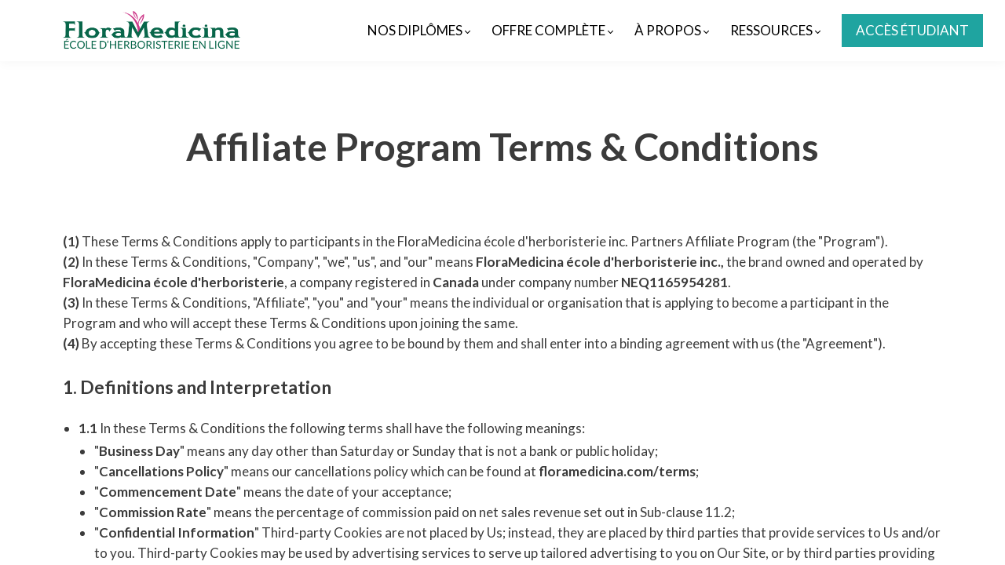

--- FILE ---
content_type: text/html;charset=UTF-8
request_url: https://www.floramedicina.com/affiliate-program-terms
body_size: 68157
content:

<!DOCTYPE html>
<html lang="fr">
    <head>
        
    <title>Affiliate Program Terms</title>


     <meta charset="UTF-8"> 
     <meta name="viewport" content="width=device-width, initial-scale=1"> 
     <meta name="author" content="FloraMedicina, école d'herboristerie en ligne"> 
     <meta name="twitter:card" content="summary_large_image"> 
     <meta name="twitter:site" content="@"> 
     <meta name="twitter:title" content="Affiliate Program Terms"> 
     <meta name="twitter:image" content="https://lwfiles000.mycourse.app/school088984-public/theme/6f1afea500ae934b3769912941522f9a.png"> 
     <meta property="og:url" content="https://www.floramedicina.com/affiliate-program-terms"> 
     <meta property="og:title" content="Affiliate Program Terms"> 
     <meta property="og:type" content="website"> 
     <meta property="og:image" content="https://lwfiles000.mycourse.app/school088984-public/theme/6f1afea500ae934b3769912941522f9a.png"> 
     <meta property="og:site_name" content="FloraMedicina, école d'herboristerie en ligne"> 
     <meta property="article:publisher" content="https://www.facebook.com/floramedicinaecole/"> 
     <meta name="csrf-token" content="f50fc6fbb5913e500bc7948edaf9feb0e23097159f08368fda78facd372a3b14"> 

    <link rel="canonical" href="https://www.floramedicina.com/affiliate-program-terms"/>
		<link rel="icon" type="image/png" href="https://lwfiles000.mycourse.app/school088984-public/theme/7d10a6926a51347b253b35948da1a06b.png">
		<link rel="apple-touch-icon" type="image/png" href="https://lwfiles000.mycourse.app/school088984-public/theme/7d10a6926a51347b253b35948da1a06b.png">
		<script type='text/javascript'>var me=false;var environment='production';var imagePath='https://cdn.mycourse.app/v3.75.0';var server='//www.floramedicina.com/api/';var fileServer='https://api.us-e1.learnworlds.com/';var api='https://api.us-e1.learnworlds.com/';var lw_client='5ad87db07f6ef419f78b4567';var serverImg='https://lwfiles000.mycourse.app/school088984-public/';var subscriptionMode=false;var paymentsURL='https://www.floramedicina.com/payment?product_id=';var clientURL='//www.floramedicina.com';var SITENAME='FloraMedicina, école d\'herboristerie en ligne';var WHITELABEL=true;var WHITELABEL_SETTINGS='{"learn_more_admin_disabled":false,"learn_more_others_disabled":false}';var BILLING='C';var SITE_AFFILIATES={"active":true,"commissionRate":10,"cookieExpiration":"30","maturation":30,"selfRegister":false,"displayAffiliateCustomers":false,"displayAffiliateLeads":false,"products":[{"id":"5b4e201f7f6ef4e50e8b4580","titleId":"alimentation-1","productType":"Course"},{"id":"5cd47537c37ee5d4058b457a","titleId":"materia-medica-1","productType":"Course"},{"id":"5d164a0dc37ee583228b456c","titleId":"alimentation-therapeutique-3-parties","productType":"Bundle"},{"id":"5cf169f2c37ee5a21c8b456c","titleId":"formule-mm","productType":"Bundle"},{"id":"5b291ca87f6ef4e8fd8b45ad","titleId":"bases-medecine-chinoise","productType":"Course"},{"id":"5b51f7117f6ef4e5ca8b4597","titleId":"fondements-sante","productType":"Course"},{"id":"5d9dfb0ac37ee5b2358b4580","titleId":"livre-materia-medica_version-4","productType":"Course"},{"productType":"Course","id":"6616cb1523fd45e84600ccb5","titleId":"systeme-digestif-etudiant-libre","title":"Syst\u00e8me digestif en tant qu'\u00e9tudiant.e libre","price":592,"image":"https:\/\/api.us-e1.learnworlds.com\/imagefile\/https:\/\/lwfiles000.mycourse.app\/school088984-public\/e63f8cf9a7b0c66bd0acdc8414a52e2c.jpg?client_id=5ad87db07f6ef419f78b4567&width=400&height=0","status":"paid"},{"productType":"Course","id":"6668fbe16c9e23d6be0bf36b","titleId":"etudiant-libre-systeme-nerveux","title":"Syst\u00e8me nerveux en tant qu'\u00e9tudiant.e libre","price":442,"image":"https:\/\/api.us-e1.learnworlds.com\/imagefile\/https:\/\/lwfiles000.mycourse.app\/school088984-public\/71171bf0615a98245fa861799f2960ba.jpg?client_id=5ad87db07f6ef419f78b4567&width=400&height=0","status":"paid"},{"productType":"Course","id":"6669ce5d3a964ca33c0e91f6","titleId":"etudiant-libre-systeme-reproducteur-feminin","title":"Syst\u00e8me reproducteur f\u00e9minin en tant qu'\u00e9tudiant.e libre","price":355,"image":"https:\/\/api.us-e1.learnworlds.com\/imagefile\/https:\/\/lwfiles000.mycourse.app\/school088984-public\/aab89c808cf98fa75d4708b5ff16afb3.jpg?client_id=5ad87db07f6ef419f78b4567&width=400&height=0","status":"paid"},{"productType":"Course","id":"6669e45d66205b377f08ff39","titleId":"etudiant-libre-systemes-lymphatique-immunitaire-et-respiratoire","title":"Syst\u00e8mes lymphatique, immunitaire et respiratoire en tant qu'\u00e9tudiant.e libre","price":473,"image":"https:\/\/api.us-e1.learnworlds.com\/imagefile\/https:\/\/lwfiles000.mycourse.app\/school088984-public\/8a4f8f035180cb1c94e4335e6fce76a8.jpg?client_id=5ad87db07f6ef419f78b4567&width=400&height=0","status":"paid"},{"productType":"Course","id":"664e54791dec404d6602952e","titleId":"troubles-metaboliques-systemes-cardiovasculaire-locomoteur-etudiant-libre","title":"Troubles m\u00e9taboliques, syst\u00e8mes cardiovasculaire et locomoteur en tant qu'\u00e9tudiant.e libre","price":385,"image":"https:\/\/api.us-e1.learnworlds.com\/imagefile\/https:\/\/lwfiles000.mycourse.app\/school088984-public\/5afe0b7d41966ad5568723a4a92338f7.jpg?client_id=5ad87db07f6ef419f78b4567&width=400&height=0","status":"paid"}],"paymentMethods":["wire"],"agreement":"","minAffiliateCommissionStatus":"mature","afterLoginNavigation":{"type":"dashboard","url":"","page":{"title":"Home","slug":"home"}}};var LWSettings={"deactive_components":{"ebook":false},"components_settings":{"dailynews":{"categories":false},"posts":{"tips":false,"livecode":false}}};var LWClient={"promotions":true,"bundles":true,"integrations":true,"advanced_integrations":true,"financial_gateways":true,"theming":true,"pages_templates":true,"pages_builder_starter":true,"pages_builder_advanced_templates":true,"course_unit_completion":true,"course_unit_navigation_sequential":true,"course_unit_navigation":true,"pages_builder":true,"instructors":25,"seat_managers":10,"affiliates":true,"affiliates_partial":true,"question_bank":true,"account_manager":true,"certifications":true,"import_assessment_from_xls":true,"advanced_analytics":true,"free_courses":true,"private_courses":true,"private_enroll":true,"interactive_video":true,"white_label":true,"gamification":true,"includes":true,"admins":true,"ebooks":true,"social":true,"multilanguage":true,"subscriptions":true,"videouploader":true,"api":true,"webhooks":true,"thank_you_page":true,"after_purchase_partial_settings":true,"after_purchase_settings":true,"pdf_watermark":true,"video_watermark":true,"video_transcript":true,"video_subtitles":true,"video_headings":true,"video_skin":true,"video_elements_basic":true,"video_elements_advanced":true,"video_thumbnail":true,"video_on_click_actions":true,"video_on_show_actions":true,"integration_zoom":true,"integration_webex":true,"integration_google_meet":true,"integration_teams":true,"integration_calendly":true,"integration_hubspot":true,"livesession_multiple_accounts":true,"scorm":true,"graded_scorm":true,"analytics_advanced_queries":true,"analytics_simple_queries":true,"custom_fonts":true,"custom_code_liquid_expressions":true,"mobile_app_submit":true,"file_assignment_course_unit":true,"popups":9223372036854775807,"user_login_permission":true,"site_flavor_export":true,"site_flavor_import":true,"site_templates":9223372036854775807,"report_scheduled_tasks_allowed":20,"bulk_actions":true,"import_users":true,"import_tags":true,"custom_auth_url":true,"new_assessment_marketing_form":true,"new_assessment_file_upload":true,"webcam_upload":true,"audio_upload":true,"saml":true,"openid":true,"user_roles_create_custom":true,"user_roles_segment":true,"user_impersonation":true,"user_roles_custom_roles_create_edit":9223372036854775807,"user_roles_predefined_roles_edit":true,"user_roles_assignable_user_roles":true,"user_roles_total_users_for_all_custom_roles":9223372036854775807,"automations":true,"user_groups":true,"user_groups_max_members":200,"nps":true,"qualification":true,"mobile_analytics":true,"signup_eligibility":true,"user_progress-mark-complete":true,"funnels":9223372036854775807,"tag_manager":true,"domain_rename":true,"mass_mails":true,"ai_reporting":true,"digital_credentials":true,"cross_school_resource_sharing":true,"same_school_resource_sharing_sync":true,"user_progress_matrix":true,"course_progress_matrix":true,"after_login_pages_based_on_user_tag":true,"assessments_video_response_time":40,"assessments_audio_response_time":120,"assessments_file_upload_size":20,"site_allowed_num_sso_settings":3,"referrals":true};var oauthInfo='lw_client=5ad87db07f6ef419f78b4567&access_token=';var assetsPath='https://cdn.mycourse.app/v3.75.0/_cdnAssets';var PAGES_IN_TOPBAR=[];var currencySymbol='CA$';var currencyCode='CAD';var currencySymbolPosition='LEFT_SIGN_NO_SPACE';var currencyDecimalsSeparator='.';var currencyThousandsSeparator=',';var currencyDecimalsNum='2';var currencyUseVedic=false;var SOCIAL_LOGINS=[];var ACTIVE_SSO_CONNECTIONS=[];var LW_AUTH_ENABLED=true;var SCHOOL_LOGO='theme/4ad9138baaa6b3d7bdd9d287686281bf.png';var LOGIN_FORM_TEMPLATE='loginForm2';var LOGIN_FORM_IMAGE='';var LWPackage='learning_center_299';var GATEWAYS=["stripe"];var COURSE_CONTINUE_SETTING='path-player';var MOBILE_SETTINGS={"mobile_logo":"","mobile_site_name":"","mobile_landing_page":null,"mobile_description":"Login to start learning","mobile_social_facebook_text":"Sign in with Facebook","mobile_social_twitter_text":"Sign in with Twitter","mobile_social_linkedin_text":"Sign in with Linkedin","disabled_signup_alert_title":"Registration Disabled","disabled_signup_alert_text":"Please visit the school page from your browser in order to register and then use the app to access your courses.","disabled_signup_label_translation":"Registration is unavailable while using the app","mobile_signup":false,"mobile_social_display":false,"mobile_display_free_courses":false,"mobile_display_paid_courses":false,"mobile_allow_purchase":false};var DP_SETTINGS={"type":"custom","cookies":false,"marketing":true,"email":true,"deletion_request":true,"rejectall":false,"guest_cookies_upd":true};var WEGLOT_ACTIVE=false;var DP_EU=false;var SITE_DISABLE_SIGNUP=true;var SITE_TRIGGER_USER_SIGNUP_ELIGIBILITY_CHECK=false;var ACTIVE_SITE_TEMPLATE='604ba0278cd6a105e10f4165';var SITE_SOCIAL_FACEBOOK='https://www.facebook.com/floramedicinaecole/';var SITE_SOCIAL_TWITTER='';var SITE_SOCIAL_INSTAGRAM='https://www.instagram.com/ecole.floramedicina/';var SITE_SOCIAL_YOUTUBE='https://www.youtube.com/user/FloraMedicina';var SITE_SOCIAL_LINKEDIN='https://www.linkedin.com/company/floramedicina/';var SITE_SOCIAL_PINTEREST='';var SITE_DISABLED_APPS=["dailynews"];var USER_CUSTOM_FIELDS=[{"active":true,"required":true,"name":"Pays","signup_name":"Pays","type":"dropdown","key":"cf_Country","icon_id":"nameIcon","icon_class":"","autotag":false,"user_value":null,"placeholder":"Pays o\u00f9 vous habitez","enable_validation":false,"constraint_rule":"custom","validation_regex":"\/\/","validation_fail_message":"","checkbox_label":null,"options":[{"field_name":"Afghanistan","field_value":"Afghanistan"},{"field_name":"\u00c5land Islands","field_value":"\u00c5land Islands"},{"field_name":"Albania","field_value":"Albania"},{"field_name":"Algeria","field_value":"Algeria"},{"field_name":"American Samoa","field_value":"American Samoa"},{"field_name":"Andorra","field_value":"Andorra"},{"field_name":"Angola","field_value":"Angola"},{"field_name":"Anguilla","field_value":"Anguilla"},{"field_name":"Antarctica","field_value":"Antarctica"},{"field_name":"Antigua and Barbuda","field_value":"Antigua and Barbuda"},{"field_name":"Argentina","field_value":"Argentina"},{"field_name":"Armenia","field_value":"Armenia"},{"field_name":"Aruba","field_value":"Aruba"},{"field_name":"Australia","field_value":"Australia"},{"field_name":"Austria","field_value":"Austria"},{"field_name":"Azerbaijan","field_value":"Azerbaijan"},{"field_name":"Bahamas","field_value":"Bahamas"},{"field_name":"Bahrain","field_value":"Bahrain"},{"field_name":"Bangladesh","field_value":"Bangladesh"},{"field_name":"Barbados","field_value":"Barbados"},{"field_name":"Belarus","field_value":"Belarus"},{"field_name":"Belgium","field_value":"Belgium"},{"field_name":"Belize","field_value":"Belize"},{"field_name":"Benin","field_value":"Benin"},{"field_name":"Bermuda","field_value":"Bermuda"},{"field_name":"Bhutan","field_value":"Bhutan"},{"field_name":"Bolivia, Plurinational State of","field_value":"Bolivia, Plurinational State of"},{"field_name":"Bonaire, Sint Eustatius and Saba","field_value":"Bonaire, Sint Eustatius and Saba"},{"field_name":"Bosnia and Herzegovina","field_value":"Bosnia and Herzegovina"},{"field_name":"Botswana","field_value":"Botswana"},{"field_name":"Bouvet Island","field_value":"Bouvet Island"},{"field_name":"Brazil","field_value":"Brazil"},{"field_name":"British Indian Ocean Territory","field_value":"British Indian Ocean Territory"},{"field_name":"Brunei Darussalam","field_value":"Brunei Darussalam"},{"field_name":"Bulgaria","field_value":"Bulgaria"},{"field_name":"Burkina Faso","field_value":"Burkina Faso"},{"field_name":"Burundi","field_value":"Burundi"},{"field_name":"Cambodia","field_value":"Cambodia"},{"field_name":"Cameroon","field_value":"Cameroon"},{"field_name":"Canada","field_value":"Canada"},{"field_name":"Cape Verde","field_value":"Cape Verde"},{"field_name":"Cayman Islands","field_value":"Cayman Islands"},{"field_name":"Central African Republic","field_value":"Central African Republic"},{"field_name":"Chad","field_value":"Chad"},{"field_name":"Chile","field_value":"Chile"},{"field_name":"China","field_value":"China"},{"field_name":"Christmas Island","field_value":"Christmas Island"},{"field_name":"Cocos (Keeling) Islands","field_value":"Cocos (Keeling) Islands"},{"field_name":"Colombia","field_value":"Colombia"},{"field_name":"Comoros","field_value":"Comoros"},{"field_name":"Congo","field_value":"Congo"},{"field_name":"Congo, the Democratic Republic of the","field_value":"Congo, the Democratic Republic of the"},{"field_name":"Cook Islands","field_value":"Cook Islands"},{"field_name":"Costa Rica","field_value":"Costa Rica"},{"field_name":"C\u00f4te d'Ivoire","field_value":"C\u00f4te d'Ivoire"},{"field_name":"Croatia","field_value":"Croatia"},{"field_name":"Cuba","field_value":"Cuba"},{"field_name":"Cura\u00e7ao","field_value":"Cura\u00e7ao"},{"field_name":"Cyprus","field_value":"Cyprus"},{"field_name":"Czech Republic","field_value":"Czech Republic"},{"field_name":"Denmark","field_value":"Denmark"},{"field_name":"Djibouti","field_value":"Djibouti"},{"field_name":"Dominica","field_value":"Dominica"},{"field_name":"Dominican Republic","field_value":"Dominican Republic"},{"field_name":"Ecuador","field_value":"Ecuador"},{"field_name":"Egypt","field_value":"Egypt"},{"field_name":"El Salvador","field_value":"El Salvador"},{"field_name":"Equatorial Guinea","field_value":"Equatorial Guinea"},{"field_name":"Eritrea","field_value":"Eritrea"},{"field_name":"Estonia","field_value":"Estonia"},{"field_name":"Ethiopia","field_value":"Ethiopia"},{"field_name":"Falkland Islands (Malvinas)","field_value":"Falkland Islands (Malvinas)"},{"field_name":"Faroe Islands","field_value":"Faroe Islands"},{"field_name":"Fiji","field_value":"Fiji"},{"field_name":"Finland","field_value":"Finland"},{"field_name":"France","field_value":"France"},{"field_name":"French Guiana","field_value":"French Guiana"},{"field_name":"French Polynesia","field_value":"French Polynesia"},{"field_name":"French Southern Territories","field_value":"French Southern Territories"},{"field_name":"Gabon","field_value":"Gabon"},{"field_name":"Gambia","field_value":"Gambia"},{"field_name":"Georgia","field_value":"Georgia"},{"field_name":"Germany","field_value":"Germany"},{"field_name":"Ghana","field_value":"Ghana"},{"field_name":"Gibraltar","field_value":"Gibraltar"},{"field_name":"Greece","field_value":"Greece"},{"field_name":"Greenland","field_value":"Greenland"},{"field_name":"Grenada","field_value":"Grenada"},{"field_name":"Guadeloupe","field_value":"Guadeloupe"},{"field_name":"Guam","field_value":"Guam"},{"field_name":"Guatemala","field_value":"Guatemala"},{"field_name":"Guernsey","field_value":"Guernsey"},{"field_name":"Guinea","field_value":"Guinea"},{"field_name":"Guinea-Bissau","field_value":"Guinea-Bissau"},{"field_name":"Guyana","field_value":"Guyana"},{"field_name":"Haiti","field_value":"Haiti"},{"field_name":"Heard Island and McDonald Islands","field_value":"Heard Island and McDonald Islands"},{"field_name":"Holy See (Vatican City State)","field_value":"Holy See (Vatican City State)"},{"field_name":"Honduras","field_value":"Honduras"},{"field_name":"Hong Kong","field_value":"Hong Kong"},{"field_name":"Hungary","field_value":"Hungary"},{"field_name":"Iceland","field_value":"Iceland"},{"field_name":"India","field_value":"India"},{"field_name":"Indonesia","field_value":"Indonesia"},{"field_name":"Iran, Islamic Republic of","field_value":"Iran, Islamic Republic of"},{"field_name":"Iraq","field_value":"Iraq"},{"field_name":"Ireland","field_value":"Ireland"},{"field_name":"Isle of Man","field_value":"Isle of Man"},{"field_name":"Israel","field_value":"Israel"},{"field_name":"Italy","field_value":"Italy"},{"field_name":"Jamaica","field_value":"Jamaica"},{"field_name":"Japan","field_value":"Japan"},{"field_name":"Jersey","field_value":"Jersey"},{"field_name":"Jordan","field_value":"Jordan"},{"field_name":"Kazakhstan","field_value":"Kazakhstan"},{"field_name":"Kenya","field_value":"Kenya"},{"field_name":"Kiribati","field_value":"Kiribati"},{"field_name":"Korea, Democratic People's Republic of","field_value":"Korea, Democratic People's Republic of"},{"field_name":"Korea, Republic of","field_value":"Korea, Republic of"},{"field_name":"Kuwait","field_value":"Kuwait"},{"field_name":"Kyrgyzstan","field_value":"Kyrgyzstan"},{"field_name":"Lao People's Democratic Republic","field_value":"Lao People's Democratic Republic"},{"field_name":"Latvia","field_value":"Latvia"},{"field_name":"Lebanon","field_value":"Lebanon"},{"field_name":"Lesotho","field_value":"Lesotho"},{"field_name":"Liberia","field_value":"Liberia"},{"field_name":"Libya","field_value":"Libya"},{"field_name":"Liechtenstein","field_value":"Liechtenstein"},{"field_name":"Lithuania","field_value":"Lithuania"},{"field_name":"Luxembourg","field_value":"Luxembourg"},{"field_name":"Macao","field_value":"Macao"},{"field_name":"Macedonia, the former Yugoslav Republic of","field_value":"Macedonia, the former Yugoslav Republic of"},{"field_name":"Madagascar","field_value":"Madagascar"},{"field_name":"Malawi","field_value":"Malawi"},{"field_name":"Malaysia","field_value":"Malaysia"},{"field_name":"Maldives","field_value":"Maldives"},{"field_name":"Mali","field_value":"Mali"},{"field_name":"Malta","field_value":"Malta"},{"field_name":"Marshall Islands","field_value":"Marshall Islands"},{"field_name":"Martinique","field_value":"Martinique"},{"field_name":"Mauritania","field_value":"Mauritania"},{"field_name":"Mauritius","field_value":"Mauritius"},{"field_name":"Mayotte","field_value":"Mayotte"},{"field_name":"Mexico","field_value":"Mexico"},{"field_name":"Micronesia, Federated States of","field_value":"Micronesia, Federated States of"},{"field_name":"Moldova, Republic of","field_value":"Moldova, Republic of"},{"field_name":"Monaco","field_value":"Monaco"},{"field_name":"Mongolia","field_value":"Mongolia"},{"field_name":"Montenegro","field_value":"Montenegro"},{"field_name":"Montserrat","field_value":"Montserrat"},{"field_name":"Morocco","field_value":"Morocco"},{"field_name":"Mozambique","field_value":"Mozambique"},{"field_name":"Myanmar","field_value":"Myanmar"},{"field_name":"Namibia","field_value":"Namibia"},{"field_name":"Nauru","field_value":"Nauru"},{"field_name":"Nepal","field_value":"Nepal"},{"field_name":"Netherlands","field_value":"Netherlands"},{"field_name":"New Caledonia","field_value":"New Caledonia"},{"field_name":"New Zealand","field_value":"New Zealand"},{"field_name":"Nicaragua","field_value":"Nicaragua"},{"field_name":"Niger","field_value":"Niger"},{"field_name":"Nigeria","field_value":"Nigeria"},{"field_name":"Niue","field_value":"Niue"},{"field_name":"Norfolk Island","field_value":"Norfolk Island"},{"field_name":"Northern Mariana Islands","field_value":"Northern Mariana Islands"},{"field_name":"Norway","field_value":"Norway"},{"field_name":"Oman","field_value":"Oman"},{"field_name":"Pakistan","field_value":"Pakistan"},{"field_name":"Palau","field_value":"Palau"},{"field_name":"Palestinian Territory, Occupied","field_value":"Palestinian Territory, Occupied"},{"field_name":"Panama","field_value":"Panama"},{"field_name":"Papua New Guinea","field_value":"Papua New Guinea"},{"field_name":"Paraguay","field_value":"Paraguay"},{"field_name":"Peru","field_value":"Peru"},{"field_name":"Philippines","field_value":"Philippines"},{"field_name":"Pitcairn","field_value":"Pitcairn"},{"field_name":"Poland","field_value":"Poland"},{"field_name":"Portugal","field_value":"Portugal"},{"field_name":"Puerto Rico","field_value":"Puerto Rico"},{"field_name":"Qatar","field_value":"Qatar"},{"field_name":"R\u00e9union","field_value":"R\u00e9union"},{"field_name":"Romania","field_value":"Romania"},{"field_name":"Russian Federation","field_value":"Russian Federation"},{"field_name":"Rwanda","field_value":"Rwanda"},{"field_name":"Saint Barth\u00e9lemy","field_value":"Saint Barth\u00e9lemy"},{"field_name":"Saint Helena, Ascension and Tristan da Cunha","field_value":"Saint Helena, Ascension and Tristan da Cunha"},{"field_name":"Saint Kitts and Nevis","field_value":"Saint Kitts and Nevis"},{"field_name":"Saint Lucia","field_value":"Saint Lucia"},{"field_name":"Saint Martin (French part)","field_value":"Saint Martin (French part)"},{"field_name":"Saint Pierre and Miquelon","field_value":"Saint Pierre and Miquelon"},{"field_name":"Saint Vincent and the Grenadines","field_value":"Saint Vincent and the Grenadines"},{"field_name":"Samoa","field_value":"Samoa"},{"field_name":"San Marino","field_value":"San Marino"},{"field_name":"Sao Tome and Principe","field_value":"Sao Tome and Principe"},{"field_name":"Saudi Arabia","field_value":"Saudi Arabia"},{"field_name":"Senegal","field_value":"Senegal"},{"field_name":"Serbia","field_value":"Serbia"},{"field_name":"Seychelles","field_value":"Seychelles"},{"field_name":"Sierra Leone","field_value":"Sierra Leone"},{"field_name":"Singapore","field_value":"Singapore"},{"field_name":"Sint Maarten (Dutch part)","field_value":"Sint Maarten (Dutch part)"},{"field_name":"Slovakia","field_value":"Slovakia"},{"field_name":"Slovenia","field_value":"Slovenia"},{"field_name":"Solomon Islands","field_value":"Solomon Islands"},{"field_name":"Somalia","field_value":"Somalia"},{"field_name":"South Africa","field_value":"South Africa"},{"field_name":"South Georgia and the South Sandwich Islands","field_value":"South Georgia and the South Sandwich Islands"},{"field_name":"South Sudan","field_value":"South Sudan"},{"field_name":"Spain","field_value":"Spain"},{"field_name":"Sri Lanka","field_value":"Sri Lanka"},{"field_name":"Sudan","field_value":"Sudan"},{"field_name":"Suriname","field_value":"Suriname"},{"field_name":"Svalbard and Jan Mayen","field_value":"Svalbard and Jan Mayen"},{"field_name":"Swaziland","field_value":"Swaziland"},{"field_name":"Sweden","field_value":"Sweden"},{"field_name":"Switzerland","field_value":"Switzerland"},{"field_name":"Syrian Arab Republic","field_value":"Syrian Arab Republic"},{"field_name":"Taiwan, Province of China","field_value":"Taiwan, Province of China"},{"field_name":"Tajikistan","field_value":"Tajikistan"},{"field_name":"Tanzania, United Republic of","field_value":"Tanzania, United Republic of"},{"field_name":"Thailand","field_value":"Thailand"},{"field_name":"Timor-Leste","field_value":"Timor-Leste"},{"field_name":"Togo","field_value":"Togo"},{"field_name":"Tokelau","field_value":"Tokelau"},{"field_name":"Tonga","field_value":"Tonga"},{"field_name":"Trinidad and Tobago","field_value":"Trinidad and Tobago"},{"field_name":"Tunisia","field_value":"Tunisia"},{"field_name":"Turkey","field_value":"Turkey"},{"field_name":"Turkmenistan","field_value":"Turkmenistan"},{"field_name":"Turks and Caicos Islands","field_value":"Turks and Caicos Islands"},{"field_name":"Tuvalu","field_value":"Tuvalu"},{"field_name":"Uganda","field_value":"Uganda"},{"field_name":"Ukraine","field_value":"Ukraine"},{"field_name":"United Arab Emirates","field_value":"United Arab Emirates"},{"field_name":"United Kingdom","field_value":"United Kingdom"},{"field_name":"United States","field_value":"United States"},{"field_name":"United States Minor Outlying Islands","field_value":"United States Minor Outlying Islands"},{"field_name":"Uruguay","field_value":"Uruguay"},{"field_name":"Uzbekistan","field_value":"Uzbekistan"},{"field_name":"Vanuatu","field_value":"Vanuatu"},{"field_name":"Venezuela, Bolivarian Republic of","field_value":"Venezuela, Bolivarian Republic of"},{"field_name":"Viet Nam","field_value":"Viet Nam"},{"field_name":"Virgin Islands, British","field_value":"Virgin Islands, British"},{"field_name":"Virgin Islands, U.S.","field_value":"Virgin Islands, U.S."},{"field_name":"Wallis and Futuna","field_value":"Wallis and Futuna"},{"field_name":"Western Sahara","field_value":"Western Sahara"},{"field_name":"Yemen","field_value":"Yemen"},{"field_name":"Zambia","field_value":"Zambia"},{"field_name":"Zimbabwe","field_value":"Zimbabwe"}]},{"active":true,"required":true,"name":"Pr\u00e9nom","signup_name":"Pr\u00e9nom","type":"text","key":"cf_firstname","icon_id":"nameIcon","icon_class":"","autotag":false,"user_value":null,"placeholder":"Pr\u00e9nom","enable_validation":false,"constraint_rule":"custom","validation_regex":"\/\/","validation_fail_message":"","checkbox_label":null},{"active":true,"required":true,"name":"Nom de famille","signup_name":"Nom de famille","type":"text","key":"cf_lastname","icon_id":"nameIcon","icon_class":"","autotag":false,"user_value":null,"placeholder":"Nom de famille","enable_validation":false,"constraint_rule":"custom","validation_regex":"\/\/","validation_fail_message":"","checkbox_label":null},{"active":true,"required":true,"name":"Num\u00e9ro civique et rue","signup_name":"Num\u00e9ro civique et rue","type":"text","key":"cf_address","icon_id":"nameIcon","icon_class":"","autotag":false,"user_value":null,"placeholder":"Num\u00e9ro civique, appartement et rue","enable_validation":false,"constraint_rule":"custom","validation_regex":"\/\/","validation_fail_message":"","checkbox_label":null},{"active":true,"required":true,"name":"Ville","signup_name":"Ville","type":"text","key":"cf_city","icon_id":"nameIcon","icon_class":"","autotag":false,"user_value":null,"placeholder":"Ville","enable_validation":false,"constraint_rule":"custom","validation_regex":"\/\/","validation_fail_message":"","checkbox_label":null},{"active":true,"required":true,"name":"Province ou r\u00e9gion","signup_name":"Province ou r\u00e9gion","type":"text","key":"cf_state","icon_id":"nameIcon","icon_class":"","autotag":false,"user_value":null,"placeholder":"Province, \u00e9tat (US) ou r\u00e9gion","enable_validation":false,"constraint_rule":"custom","validation_regex":"\/\/","validation_fail_message":"","checkbox_label":null},{"active":true,"required":true,"name":"Code postal","signup_name":"Code postal","type":"text","key":"cf_zip","icon_id":"nameIcon","icon_class":"","autotag":false,"user_value":null,"placeholder":"Code postal","enable_validation":false,"constraint_rule":"custom","validation_regex":"\/\/","validation_fail_message":"","checkbox_label":null},{"active":true,"required":true,"name":"Num\u00e9ro de t\u00e9l\u00e9phone","signup_name":"Num\u00e9ro de t\u00e9l\u00e9phone","type":"text","key":"cf_Phone","icon_id":"nameIcon","icon_class":"","autotag":false,"user_value":null,"placeholder":"Num\u00e9ro de t\u00e9l\u00e9phone","enable_validation":false,"constraint_rule":"custom","validation_regex":"\/\/","validation_fail_message":"","checkbox_label":null},{"active":true,"required":true,"name":"Ann\u00e9e de naissance","signup_name":"Ann\u00e9e de naissance","type":"text","key":"cf_Date_of_birth","icon_id":"nameIcon","icon_class":"","autotag":false,"user_value":null,"placeholder":"Ann\u00e9e de naissance (ex. 1967)","enable_validation":false,"constraint_rule":"custom","validation_regex":"\/\/","validation_fail_message":"","checkbox_label":null}];var USER_SIGNUP_FIELDS=[{"active":true,"required":true,"type":"text","name":"username","order":"10","translationKey":"common.sign_up_what_name","placeholderTranslationKey":"common.sign_up_name"},{"active":true,"required":true,"type":"email","name":"email","order":"20","translationKey":"common.sign_up_what_email","placeholderTranslationKey":"common.sign_up_email"},{"active":true,"required":true,"type":"password","name":"password","order":"30","translationKey":"common.sign_up_what_password","placeholderTranslationKey":"common.sign_up_password"},{"active":true,"required":false,"name":"optin","order":"160","translationKey":"common.sign_up_optin","type":"checkbox"},{"active":true,"required":true,"name":"terms","order":"170","translationKey":"common.sign_up_termsaccept","link":"\/terms","translationKeyLink":"common.sign_up_terms","type":"terms"},{"active":true,"required":true,"name":"Pays","signup_name":"Pays","type":"dropdown","key":"cf_Country","icon_id":"nameIcon","icon_class":"","autotag":false,"user_value":null,"placeholder":"Pays o\u00f9 vous habitez","enable_validation":false,"constraint_rule":"custom","validation_regex":"\/\/","validation_fail_message":"","checkbox_label":null,"options":[{"name":"Afghanistan","value":"Afghanistan"},{"name":"\u00c5land Islands","value":"\u00c5land Islands"},{"name":"Albania","value":"Albania"},{"name":"Algeria","value":"Algeria"},{"name":"American Samoa","value":"American Samoa"},{"name":"Andorra","value":"Andorra"},{"name":"Angola","value":"Angola"},{"name":"Anguilla","value":"Anguilla"},{"name":"Antarctica","value":"Antarctica"},{"name":"Antigua and Barbuda","value":"Antigua and Barbuda"},{"name":"Argentina","value":"Argentina"},{"name":"Armenia","value":"Armenia"},{"name":"Aruba","value":"Aruba"},{"name":"Australia","value":"Australia"},{"name":"Austria","value":"Austria"},{"name":"Azerbaijan","value":"Azerbaijan"},{"name":"Bahamas","value":"Bahamas"},{"name":"Bahrain","value":"Bahrain"},{"name":"Bangladesh","value":"Bangladesh"},{"name":"Barbados","value":"Barbados"},{"name":"Belarus","value":"Belarus"},{"name":"Belgium","value":"Belgium"},{"name":"Belize","value":"Belize"},{"name":"Benin","value":"Benin"},{"name":"Bermuda","value":"Bermuda"},{"name":"Bhutan","value":"Bhutan"},{"name":"Bolivia, Plurinational State of","value":"Bolivia, Plurinational State of"},{"name":"Bonaire, Sint Eustatius and Saba","value":"Bonaire, Sint Eustatius and Saba"},{"name":"Bosnia and Herzegovina","value":"Bosnia and Herzegovina"},{"name":"Botswana","value":"Botswana"},{"name":"Bouvet Island","value":"Bouvet Island"},{"name":"Brazil","value":"Brazil"},{"name":"British Indian Ocean Territory","value":"British Indian Ocean Territory"},{"name":"Brunei Darussalam","value":"Brunei Darussalam"},{"name":"Bulgaria","value":"Bulgaria"},{"name":"Burkina Faso","value":"Burkina Faso"},{"name":"Burundi","value":"Burundi"},{"name":"Cambodia","value":"Cambodia"},{"name":"Cameroon","value":"Cameroon"},{"name":"Canada","value":"Canada"},{"name":"Cape Verde","value":"Cape Verde"},{"name":"Cayman Islands","value":"Cayman Islands"},{"name":"Central African Republic","value":"Central African Republic"},{"name":"Chad","value":"Chad"},{"name":"Chile","value":"Chile"},{"name":"China","value":"China"},{"name":"Christmas Island","value":"Christmas Island"},{"name":"Cocos (Keeling) Islands","value":"Cocos (Keeling) Islands"},{"name":"Colombia","value":"Colombia"},{"name":"Comoros","value":"Comoros"},{"name":"Congo","value":"Congo"},{"name":"Congo, the Democratic Republic of the","value":"Congo, the Democratic Republic of the"},{"name":"Cook Islands","value":"Cook Islands"},{"name":"Costa Rica","value":"Costa Rica"},{"name":"C\u00f4te d'Ivoire","value":"C\u00f4te d'Ivoire"},{"name":"Croatia","value":"Croatia"},{"name":"Cuba","value":"Cuba"},{"name":"Cura\u00e7ao","value":"Cura\u00e7ao"},{"name":"Cyprus","value":"Cyprus"},{"name":"Czech Republic","value":"Czech Republic"},{"name":"Denmark","value":"Denmark"},{"name":"Djibouti","value":"Djibouti"},{"name":"Dominica","value":"Dominica"},{"name":"Dominican Republic","value":"Dominican Republic"},{"name":"Ecuador","value":"Ecuador"},{"name":"Egypt","value":"Egypt"},{"name":"El Salvador","value":"El Salvador"},{"name":"Equatorial Guinea","value":"Equatorial Guinea"},{"name":"Eritrea","value":"Eritrea"},{"name":"Estonia","value":"Estonia"},{"name":"Ethiopia","value":"Ethiopia"},{"name":"Falkland Islands (Malvinas)","value":"Falkland Islands (Malvinas)"},{"name":"Faroe Islands","value":"Faroe Islands"},{"name":"Fiji","value":"Fiji"},{"name":"Finland","value":"Finland"},{"name":"France","value":"France"},{"name":"French Guiana","value":"French Guiana"},{"name":"French Polynesia","value":"French Polynesia"},{"name":"French Southern Territories","value":"French Southern Territories"},{"name":"Gabon","value":"Gabon"},{"name":"Gambia","value":"Gambia"},{"name":"Georgia","value":"Georgia"},{"name":"Germany","value":"Germany"},{"name":"Ghana","value":"Ghana"},{"name":"Gibraltar","value":"Gibraltar"},{"name":"Greece","value":"Greece"},{"name":"Greenland","value":"Greenland"},{"name":"Grenada","value":"Grenada"},{"name":"Guadeloupe","value":"Guadeloupe"},{"name":"Guam","value":"Guam"},{"name":"Guatemala","value":"Guatemala"},{"name":"Guernsey","value":"Guernsey"},{"name":"Guinea","value":"Guinea"},{"name":"Guinea-Bissau","value":"Guinea-Bissau"},{"name":"Guyana","value":"Guyana"},{"name":"Haiti","value":"Haiti"},{"name":"Heard Island and McDonald Islands","value":"Heard Island and McDonald Islands"},{"name":"Holy See (Vatican City State)","value":"Holy See (Vatican City State)"},{"name":"Honduras","value":"Honduras"},{"name":"Hong Kong","value":"Hong Kong"},{"name":"Hungary","value":"Hungary"},{"name":"Iceland","value":"Iceland"},{"name":"India","value":"India"},{"name":"Indonesia","value":"Indonesia"},{"name":"Iran, Islamic Republic of","value":"Iran, Islamic Republic of"},{"name":"Iraq","value":"Iraq"},{"name":"Ireland","value":"Ireland"},{"name":"Isle of Man","value":"Isle of Man"},{"name":"Israel","value":"Israel"},{"name":"Italy","value":"Italy"},{"name":"Jamaica","value":"Jamaica"},{"name":"Japan","value":"Japan"},{"name":"Jersey","value":"Jersey"},{"name":"Jordan","value":"Jordan"},{"name":"Kazakhstan","value":"Kazakhstan"},{"name":"Kenya","value":"Kenya"},{"name":"Kiribati","value":"Kiribati"},{"name":"Korea, Democratic People's Republic of","value":"Korea, Democratic People's Republic of"},{"name":"Korea, Republic of","value":"Korea, Republic of"},{"name":"Kuwait","value":"Kuwait"},{"name":"Kyrgyzstan","value":"Kyrgyzstan"},{"name":"Lao People's Democratic Republic","value":"Lao People's Democratic Republic"},{"name":"Latvia","value":"Latvia"},{"name":"Lebanon","value":"Lebanon"},{"name":"Lesotho","value":"Lesotho"},{"name":"Liberia","value":"Liberia"},{"name":"Libya","value":"Libya"},{"name":"Liechtenstein","value":"Liechtenstein"},{"name":"Lithuania","value":"Lithuania"},{"name":"Luxembourg","value":"Luxembourg"},{"name":"Macao","value":"Macao"},{"name":"Macedonia, the former Yugoslav Republic of","value":"Macedonia, the former Yugoslav Republic of"},{"name":"Madagascar","value":"Madagascar"},{"name":"Malawi","value":"Malawi"},{"name":"Malaysia","value":"Malaysia"},{"name":"Maldives","value":"Maldives"},{"name":"Mali","value":"Mali"},{"name":"Malta","value":"Malta"},{"name":"Marshall Islands","value":"Marshall Islands"},{"name":"Martinique","value":"Martinique"},{"name":"Mauritania","value":"Mauritania"},{"name":"Mauritius","value":"Mauritius"},{"name":"Mayotte","value":"Mayotte"},{"name":"Mexico","value":"Mexico"},{"name":"Micronesia, Federated States of","value":"Micronesia, Federated States of"},{"name":"Moldova, Republic of","value":"Moldova, Republic of"},{"name":"Monaco","value":"Monaco"},{"name":"Mongolia","value":"Mongolia"},{"name":"Montenegro","value":"Montenegro"},{"name":"Montserrat","value":"Montserrat"},{"name":"Morocco","value":"Morocco"},{"name":"Mozambique","value":"Mozambique"},{"name":"Myanmar","value":"Myanmar"},{"name":"Namibia","value":"Namibia"},{"name":"Nauru","value":"Nauru"},{"name":"Nepal","value":"Nepal"},{"name":"Netherlands","value":"Netherlands"},{"name":"New Caledonia","value":"New Caledonia"},{"name":"New Zealand","value":"New Zealand"},{"name":"Nicaragua","value":"Nicaragua"},{"name":"Niger","value":"Niger"},{"name":"Nigeria","value":"Nigeria"},{"name":"Niue","value":"Niue"},{"name":"Norfolk Island","value":"Norfolk Island"},{"name":"Northern Mariana Islands","value":"Northern Mariana Islands"},{"name":"Norway","value":"Norway"},{"name":"Oman","value":"Oman"},{"name":"Pakistan","value":"Pakistan"},{"name":"Palau","value":"Palau"},{"name":"Palestinian Territory, Occupied","value":"Palestinian Territory, Occupied"},{"name":"Panama","value":"Panama"},{"name":"Papua New Guinea","value":"Papua New Guinea"},{"name":"Paraguay","value":"Paraguay"},{"name":"Peru","value":"Peru"},{"name":"Philippines","value":"Philippines"},{"name":"Pitcairn","value":"Pitcairn"},{"name":"Poland","value":"Poland"},{"name":"Portugal","value":"Portugal"},{"name":"Puerto Rico","value":"Puerto Rico"},{"name":"Qatar","value":"Qatar"},{"name":"R\u00e9union","value":"R\u00e9union"},{"name":"Romania","value":"Romania"},{"name":"Russian Federation","value":"Russian Federation"},{"name":"Rwanda","value":"Rwanda"},{"name":"Saint Barth\u00e9lemy","value":"Saint Barth\u00e9lemy"},{"name":"Saint Helena, Ascension and Tristan da Cunha","value":"Saint Helena, Ascension and Tristan da Cunha"},{"name":"Saint Kitts and Nevis","value":"Saint Kitts and Nevis"},{"name":"Saint Lucia","value":"Saint Lucia"},{"name":"Saint Martin (French part)","value":"Saint Martin (French part)"},{"name":"Saint Pierre and Miquelon","value":"Saint Pierre and Miquelon"},{"name":"Saint Vincent and the Grenadines","value":"Saint Vincent and the Grenadines"},{"name":"Samoa","value":"Samoa"},{"name":"San Marino","value":"San Marino"},{"name":"Sao Tome and Principe","value":"Sao Tome and Principe"},{"name":"Saudi Arabia","value":"Saudi Arabia"},{"name":"Senegal","value":"Senegal"},{"name":"Serbia","value":"Serbia"},{"name":"Seychelles","value":"Seychelles"},{"name":"Sierra Leone","value":"Sierra Leone"},{"name":"Singapore","value":"Singapore"},{"name":"Sint Maarten (Dutch part)","value":"Sint Maarten (Dutch part)"},{"name":"Slovakia","value":"Slovakia"},{"name":"Slovenia","value":"Slovenia"},{"name":"Solomon Islands","value":"Solomon Islands"},{"name":"Somalia","value":"Somalia"},{"name":"South Africa","value":"South Africa"},{"name":"South Georgia and the South Sandwich Islands","value":"South Georgia and the South Sandwich Islands"},{"name":"South Sudan","value":"South Sudan"},{"name":"Spain","value":"Spain"},{"name":"Sri Lanka","value":"Sri Lanka"},{"name":"Sudan","value":"Sudan"},{"name":"Suriname","value":"Suriname"},{"name":"Svalbard and Jan Mayen","value":"Svalbard and Jan Mayen"},{"name":"Swaziland","value":"Swaziland"},{"name":"Sweden","value":"Sweden"},{"name":"Switzerland","value":"Switzerland"},{"name":"Syrian Arab Republic","value":"Syrian Arab Republic"},{"name":"Taiwan, Province of China","value":"Taiwan, Province of China"},{"name":"Tajikistan","value":"Tajikistan"},{"name":"Tanzania, United Republic of","value":"Tanzania, United Republic of"},{"name":"Thailand","value":"Thailand"},{"name":"Timor-Leste","value":"Timor-Leste"},{"name":"Togo","value":"Togo"},{"name":"Tokelau","value":"Tokelau"},{"name":"Tonga","value":"Tonga"},{"name":"Trinidad and Tobago","value":"Trinidad and Tobago"},{"name":"Tunisia","value":"Tunisia"},{"name":"Turkey","value":"Turkey"},{"name":"Turkmenistan","value":"Turkmenistan"},{"name":"Turks and Caicos Islands","value":"Turks and Caicos Islands"},{"name":"Tuvalu","value":"Tuvalu"},{"name":"Uganda","value":"Uganda"},{"name":"Ukraine","value":"Ukraine"},{"name":"United Arab Emirates","value":"United Arab Emirates"},{"name":"United Kingdom","value":"United Kingdom"},{"name":"United States","value":"United States"},{"name":"United States Minor Outlying Islands","value":"United States Minor Outlying Islands"},{"name":"Uruguay","value":"Uruguay"},{"name":"Uzbekistan","value":"Uzbekistan"},{"name":"Vanuatu","value":"Vanuatu"},{"name":"Venezuela, Bolivarian Republic of","value":"Venezuela, Bolivarian Republic of"},{"name":"Viet Nam","value":"Viet Nam"},{"name":"Virgin Islands, British","value":"Virgin Islands, British"},{"name":"Virgin Islands, U.S.","value":"Virgin Islands, U.S."},{"name":"Wallis and Futuna","value":"Wallis and Futuna"},{"name":"Western Sahara","value":"Western Sahara"},{"name":"Yemen","value":"Yemen"},{"name":"Zambia","value":"Zambia"},{"name":"Zimbabwe","value":"Zimbabwe"}],"translationKey":"","customField":true},{"active":true,"required":true,"name":"Pr\u00e9nom","signup_name":"Pr\u00e9nom","type":"text","key":"cf_firstname","icon_id":"nameIcon","icon_class":"","autotag":false,"user_value":null,"placeholder":"Pr\u00e9nom","enable_validation":false,"constraint_rule":"custom","validation_regex":"\/\/","validation_fail_message":"","checkbox_label":null,"translationKey":"","customField":true},{"active":true,"required":true,"name":"Nom de famille","signup_name":"Nom de famille","type":"text","key":"cf_lastname","icon_id":"nameIcon","icon_class":"","autotag":false,"user_value":null,"placeholder":"Nom de famille","enable_validation":false,"constraint_rule":"custom","validation_regex":"\/\/","validation_fail_message":"","checkbox_label":null,"translationKey":"","customField":true},{"active":true,"required":true,"name":"Num\u00e9ro civique et rue","signup_name":"Num\u00e9ro civique et rue","type":"text","key":"cf_address","icon_id":"nameIcon","icon_class":"","autotag":false,"user_value":null,"placeholder":"Num\u00e9ro civique, appartement et rue","enable_validation":false,"constraint_rule":"custom","validation_regex":"\/\/","validation_fail_message":"","checkbox_label":null,"translationKey":"","customField":true},{"active":true,"required":true,"name":"Ville","signup_name":"Ville","type":"text","key":"cf_city","icon_id":"nameIcon","icon_class":"","autotag":false,"user_value":null,"placeholder":"Ville","enable_validation":false,"constraint_rule":"custom","validation_regex":"\/\/","validation_fail_message":"","checkbox_label":null,"translationKey":"","customField":true},{"active":true,"required":true,"name":"Province ou r\u00e9gion","signup_name":"Province ou r\u00e9gion","type":"text","key":"cf_state","icon_id":"nameIcon","icon_class":"","autotag":false,"user_value":null,"placeholder":"Province, \u00e9tat (US) ou r\u00e9gion","enable_validation":false,"constraint_rule":"custom","validation_regex":"\/\/","validation_fail_message":"","checkbox_label":null,"translationKey":"","customField":true},{"active":true,"required":true,"name":"Code postal","signup_name":"Code postal","type":"text","key":"cf_zip","icon_id":"nameIcon","icon_class":"","autotag":false,"user_value":null,"placeholder":"Code postal","enable_validation":false,"constraint_rule":"custom","validation_regex":"\/\/","validation_fail_message":"","checkbox_label":null,"translationKey":"","customField":true},{"active":true,"required":true,"name":"Num\u00e9ro de t\u00e9l\u00e9phone","signup_name":"Num\u00e9ro de t\u00e9l\u00e9phone","type":"text","key":"cf_Phone","icon_id":"nameIcon","icon_class":"","autotag":false,"user_value":null,"placeholder":"Num\u00e9ro de t\u00e9l\u00e9phone","enable_validation":false,"constraint_rule":"custom","validation_regex":"\/\/","validation_fail_message":"","checkbox_label":null,"translationKey":"","customField":true},{"active":true,"required":true,"name":"Ann\u00e9e de naissance","signup_name":"Ann\u00e9e de naissance","type":"text","key":"cf_Date_of_birth","icon_id":"nameIcon","icon_class":"","autotag":false,"user_value":null,"placeholder":"Ann\u00e9e de naissance (ex. 1967)","enable_validation":false,"constraint_rule":"custom","validation_regex":"\/\/","validation_fail_message":"","checkbox_label":null,"translationKey":"","customField":true}];var STYLES_CUSTOM_FONTS=[];var INVOICE_ADDITIONAL=false;var INVOICE_ADDITIONAL_REQUIRED=false;var INVOICE_ADDITIONAL_AUTOFILLED=false;var INVOICE_ADDITIONAL_LABEL='Nom complet de l\'étudiant<br />Numéro civique et rue<br />Ville - Province ou Région<br />Code postal - Pays<br /><br />Numéro de téléphone';var INVOICE_ADDITIONAL_TITLE='Informations de l\'étudiant.e';var FINANCIAL_BILLING_INFO={"active":true,"locked":{"bf_name":{"values":{"active":true,"required":true},"disable":{"active":true,"required":true},"integrations":["stripe"]},"bf_address":{"values":{"active":true,"required":true},"disable":{"active":true,"required":true},"integrations":["stripe"]},"bf_country":{"values":{"active":true,"required":true},"disable":{"active":true,"required":true},"integrations":["stripe"]},"bf_postalcode":{"values":{"active":true,"required":true},"disable":{"active":true,"required":true},"integrations":["stripe"]},"bf_city":{"values":{"active":true},"disable":{"active":true},"integrations":["stripe"]},"bf_brazilian_tax_id":{"values":{"active":true},"disable":{"active":true},"integrations":["stripe"]},"bf_brazilian_states":{"values":{"active":true},"disable":{"active":true},"integrations":["stripe"]}},"standard_enabled":true,"standard":[{"active":true,"required":true,"name":"Name","signup_name":null,"type":"text","key":"bf_name","icon_id":"nameIcon","icon_class":"","user_value":null,"placeholder":null,"enable_validation":false,"constraint_rule":"custom","validation_regex":"\/\/","validation_fail_message":"","checkbox_label":null,"isFullWidth":false},{"active":true,"required":true,"name":"Address","signup_name":null,"type":"text","key":"bf_address","icon_id":"nameIcon","icon_class":"","user_value":null,"placeholder":null,"enable_validation":false,"constraint_rule":"custom","validation_regex":"\/\/","validation_fail_message":"","checkbox_label":null,"isFullWidth":false},{"active":true,"required":true,"name":"City","signup_name":null,"type":"text","key":"bf_city","icon_id":"nameIcon","icon_class":"","user_value":null,"placeholder":null,"enable_validation":false,"constraint_rule":"custom","validation_regex":"\/\/","validation_fail_message":"","checkbox_label":null,"isFullWidth":false},{"active":true,"required":true,"name":"Postal code","signup_name":null,"type":"text","key":"bf_postalcode","icon_id":"nameIcon","icon_class":"","user_value":null,"placeholder":null,"enable_validation":false,"constraint_rule":"custom","validation_regex":"\/\/","validation_fail_message":"","checkbox_label":null,"isFullWidth":false},{"active":true,"required":true,"name":"Country","signup_name":null,"type":"dropdown","key":"bf_country","icon_id":"nameIcon","icon_class":"","user_value":null,"placeholder":null,"enable_validation":false,"constraint_rule":"custom","validation_regex":"\/\/","validation_fail_message":"","checkbox_label":null,"isFullWidth":false,"options":[{"field_name":"Afghanistan","field_value":"AF"},{"field_name":"\u00c5land Islands","field_value":"AX"},{"field_name":"Albania","field_value":"AL"},{"field_name":"Algeria","field_value":"DZ"},{"field_name":"American Samoa","field_value":"AS"},{"field_name":"Andorra","field_value":"AD"},{"field_name":"Angola","field_value":"AO"},{"field_name":"Anguilla","field_value":"AI"},{"field_name":"Antarctica","field_value":"AQ"},{"field_name":"Antigua and Barbuda","field_value":"AG"},{"field_name":"Argentina","field_value":"AR"},{"field_name":"Armenia","field_value":"AM"},{"field_name":"Aruba","field_value":"AW"},{"field_name":"Australia","field_value":"AU"},{"field_name":"Austria","field_value":"AT"},{"field_name":"Azerbaijan","field_value":"AZ"},{"field_name":"Bahamas","field_value":"BS"},{"field_name":"Bahrain","field_value":"BH"},{"field_name":"Bangladesh","field_value":"BD"},{"field_name":"Barbados","field_value":"BB"},{"field_name":"Belarus","field_value":"BY"},{"field_name":"Belgium","field_value":"BE"},{"field_name":"Belize","field_value":"BZ"},{"field_name":"Benin","field_value":"BJ"},{"field_name":"Bermuda","field_value":"BM"},{"field_name":"Bhutan","field_value":"BT"},{"field_name":"Bolivia, Plurinational State of","field_value":"BO"},{"field_name":"Bonaire, Sint Eustatius and Saba","field_value":"BQ"},{"field_name":"Bosnia and Herzegovina","field_value":"BA"},{"field_name":"Botswana","field_value":"BW"},{"field_name":"Bouvet Island","field_value":"BV"},{"field_name":"Brazil","field_value":"BR"},{"field_name":"British Indian Ocean Territory","field_value":"IO"},{"field_name":"Brunei Darussalam","field_value":"BN"},{"field_name":"Bulgaria","field_value":"BG"},{"field_name":"Burkina Faso","field_value":"BF"},{"field_name":"Burundi","field_value":"BI"},{"field_name":"Cambodia","field_value":"KH"},{"field_name":"Cameroon","field_value":"CM"},{"field_name":"Canada","field_value":"CA"},{"field_name":"Cape Verde","field_value":"CV"},{"field_name":"Cayman Islands","field_value":"KY"},{"field_name":"Central African Republic","field_value":"CF"},{"field_name":"Chad","field_value":"TD"},{"field_name":"Chile","field_value":"CL"},{"field_name":"China","field_value":"CN"},{"field_name":"Christmas Island","field_value":"CX"},{"field_name":"Cocos (Keeling) Islands","field_value":"CC"},{"field_name":"Colombia","field_value":"CO"},{"field_name":"Comoros","field_value":"KM"},{"field_name":"Congo","field_value":"CG"},{"field_name":"Congo, the Democratic Republic of the","field_value":"CD"},{"field_name":"Cook Islands","field_value":"CK"},{"field_name":"Costa Rica","field_value":"CR"},{"field_name":"C\u00f4te d'Ivoire","field_value":"CI"},{"field_name":"Croatia","field_value":"HR"},{"field_name":"Cuba","field_value":"CU"},{"field_name":"Cura\u00e7ao","field_value":"CW"},{"field_name":"Cyprus","field_value":"CY"},{"field_name":"Czech Republic","field_value":"CZ"},{"field_name":"Denmark","field_value":"DK"},{"field_name":"Djibouti","field_value":"DJ"},{"field_name":"Dominica","field_value":"DM"},{"field_name":"Dominican Republic","field_value":"DO"},{"field_name":"Ecuador","field_value":"EC"},{"field_name":"Egypt","field_value":"EG"},{"field_name":"El Salvador","field_value":"SV"},{"field_name":"Equatorial Guinea","field_value":"GQ"},{"field_name":"Eritrea","field_value":"ER"},{"field_name":"Estonia","field_value":"EE"},{"field_name":"Ethiopia","field_value":"ET"},{"field_name":"Falkland Islands (Malvinas)","field_value":"FK"},{"field_name":"Faroe Islands","field_value":"FO"},{"field_name":"Fiji","field_value":"FJ"},{"field_name":"Finland","field_value":"FI"},{"field_name":"France","field_value":"FR"},{"field_name":"French Guiana","field_value":"GF"},{"field_name":"French Polynesia","field_value":"PF"},{"field_name":"French Southern Territories","field_value":"TF"},{"field_name":"Gabon","field_value":"GA"},{"field_name":"Gambia","field_value":"GM"},{"field_name":"Georgia","field_value":"GE"},{"field_name":"Germany","field_value":"DE"},{"field_name":"Ghana","field_value":"GH"},{"field_name":"Gibraltar","field_value":"GI"},{"field_name":"Greece","field_value":"GR"},{"field_name":"Greenland","field_value":"GL"},{"field_name":"Grenada","field_value":"GD"},{"field_name":"Guadeloupe","field_value":"GP"},{"field_name":"Guam","field_value":"GU"},{"field_name":"Guatemala","field_value":"GT"},{"field_name":"Guernsey","field_value":"GG"},{"field_name":"Guinea","field_value":"GN"},{"field_name":"Guinea-Bissau","field_value":"GW"},{"field_name":"Guyana","field_value":"GY"},{"field_name":"Haiti","field_value":"HT"},{"field_name":"Heard Island and McDonald Islands","field_value":"HM"},{"field_name":"Holy See (Vatican City State)","field_value":"VA"},{"field_name":"Honduras","field_value":"HN"},{"field_name":"Hong Kong","field_value":"HK"},{"field_name":"Hungary","field_value":"HU"},{"field_name":"Iceland","field_value":"IS"},{"field_name":"India","field_value":"IN"},{"field_name":"Indonesia","field_value":"ID"},{"field_name":"Iran, Islamic Republic of","field_value":"IR"},{"field_name":"Iraq","field_value":"IQ"},{"field_name":"Ireland","field_value":"IE"},{"field_name":"Isle of Man","field_value":"IM"},{"field_name":"Israel","field_value":"IL"},{"field_name":"Italy","field_value":"IT"},{"field_name":"Jamaica","field_value":"JM"},{"field_name":"Japan","field_value":"JP"},{"field_name":"Jersey","field_value":"JE"},{"field_name":"Jordan","field_value":"JO"},{"field_name":"Kazakhstan","field_value":"KZ"},{"field_name":"Kenya","field_value":"KE"},{"field_name":"Kiribati","field_value":"KI"},{"field_name":"Korea, Democratic People's Republic of","field_value":"KP"},{"field_name":"Korea, Republic of","field_value":"KR"},{"field_name":"Kuwait","field_value":"KW"},{"field_name":"Kyrgyzstan","field_value":"KG"},{"field_name":"Lao People's Democratic Republic","field_value":"LA"},{"field_name":"Latvia","field_value":"LV"},{"field_name":"Lebanon","field_value":"LB"},{"field_name":"Lesotho","field_value":"LS"},{"field_name":"Liberia","field_value":"LR"},{"field_name":"Libya","field_value":"LY"},{"field_name":"Liechtenstein","field_value":"LI"},{"field_name":"Lithuania","field_value":"LT"},{"field_name":"Luxembourg","field_value":"LU"},{"field_name":"Macao","field_value":"MO"},{"field_name":"Macedonia, the former Yugoslav Republic of","field_value":"MK"},{"field_name":"Madagascar","field_value":"MG"},{"field_name":"Malawi","field_value":"MW"},{"field_name":"Malaysia","field_value":"MY"},{"field_name":"Maldives","field_value":"MV"},{"field_name":"Mali","field_value":"ML"},{"field_name":"Malta","field_value":"MT"},{"field_name":"Marshall Islands","field_value":"MH"},{"field_name":"Martinique","field_value":"MQ"},{"field_name":"Mauritania","field_value":"MR"},{"field_name":"Mauritius","field_value":"MU"},{"field_name":"Mayotte","field_value":"YT"},{"field_name":"Mexico","field_value":"MX"},{"field_name":"Micronesia, Federated States of","field_value":"FM"},{"field_name":"Moldova, Republic of","field_value":"MD"},{"field_name":"Monaco","field_value":"MC"},{"field_name":"Mongolia","field_value":"MN"},{"field_name":"Montenegro","field_value":"ME"},{"field_name":"Montserrat","field_value":"MS"},{"field_name":"Morocco","field_value":"MA"},{"field_name":"Mozambique","field_value":"MZ"},{"field_name":"Myanmar","field_value":"MM"},{"field_name":"Namibia","field_value":"NA"},{"field_name":"Nauru","field_value":"NR"},{"field_name":"Nepal","field_value":"NP"},{"field_name":"Netherlands","field_value":"NL"},{"field_name":"New Caledonia","field_value":"NC"},{"field_name":"New Zealand","field_value":"NZ"},{"field_name":"Nicaragua","field_value":"NI"},{"field_name":"Niger","field_value":"NE"},{"field_name":"Nigeria","field_value":"NG"},{"field_name":"Niue","field_value":"NU"},{"field_name":"Norfolk Island","field_value":"NF"},{"field_name":"Northern Mariana Islands","field_value":"MP"},{"field_name":"Norway","field_value":"NO"},{"field_name":"Oman","field_value":"OM"},{"field_name":"Pakistan","field_value":"PK"},{"field_name":"Palau","field_value":"PW"},{"field_name":"Palestinian Territory, Occupied","field_value":"PS"},{"field_name":"Panama","field_value":"PA"},{"field_name":"Papua New Guinea","field_value":"PG"},{"field_name":"Paraguay","field_value":"PY"},{"field_name":"Peru","field_value":"PE"},{"field_name":"Philippines","field_value":"PH"},{"field_name":"Pitcairn","field_value":"PN"},{"field_name":"Poland","field_value":"PL"},{"field_name":"Portugal","field_value":"PT"},{"field_name":"Puerto Rico","field_value":"PR"},{"field_name":"Qatar","field_value":"QA"},{"field_name":"R\u00e9union","field_value":"RE"},{"field_name":"Romania","field_value":"RO"},{"field_name":"Russian Federation","field_value":"RU"},{"field_name":"Rwanda","field_value":"RW"},{"field_name":"Saint Barth\u00e9lemy","field_value":"BL"},{"field_name":"Saint Helena, Ascension and Tristan da Cunha","field_value":"SH"},{"field_name":"Saint Kitts and Nevis","field_value":"KN"},{"field_name":"Saint Lucia","field_value":"LC"},{"field_name":"Saint Martin (French part)","field_value":"MF"},{"field_name":"Saint Pierre and Miquelon","field_value":"PM"},{"field_name":"Saint Vincent and the Grenadines","field_value":"VC"},{"field_name":"Samoa","field_value":"WS"},{"field_name":"San Marino","field_value":"SM"},{"field_name":"Sao Tome and Principe","field_value":"ST"},{"field_name":"Saudi Arabia","field_value":"SA"},{"field_name":"Senegal","field_value":"SN"},{"field_name":"Serbia","field_value":"RS"},{"field_name":"Seychelles","field_value":"SC"},{"field_name":"Sierra Leone","field_value":"SL"},{"field_name":"Singapore","field_value":"SG"},{"field_name":"Sint Maarten (Dutch part)","field_value":"SX"},{"field_name":"Slovakia","field_value":"SK"},{"field_name":"Slovenia","field_value":"SI"},{"field_name":"Solomon Islands","field_value":"SB"},{"field_name":"Somalia","field_value":"SO"},{"field_name":"South Africa","field_value":"ZA"},{"field_name":"South Georgia and the South Sandwich Islands","field_value":"GS"},{"field_name":"South Sudan","field_value":"SS"},{"field_name":"Spain","field_value":"ES"},{"field_name":"Sri Lanka","field_value":"LK"},{"field_name":"Sudan","field_value":"SD"},{"field_name":"Suriname","field_value":"SR"},{"field_name":"Svalbard and Jan Mayen","field_value":"SJ"},{"field_name":"Swaziland","field_value":"SZ"},{"field_name":"Sweden","field_value":"SE"},{"field_name":"Switzerland","field_value":"CH"},{"field_name":"Syrian Arab Republic","field_value":"SY"},{"field_name":"Taiwan","field_value":"TW"},{"field_name":"Tajikistan","field_value":"TJ"},{"field_name":"Tanzania, United Republic of","field_value":"TZ"},{"field_name":"Thailand","field_value":"TH"},{"field_name":"Timor-Leste","field_value":"TL"},{"field_name":"Togo","field_value":"TG"},{"field_name":"Tokelau","field_value":"TK"},{"field_name":"Tonga","field_value":"TO"},{"field_name":"Trinidad and Tobago","field_value":"TT"},{"field_name":"Tunisia","field_value":"TN"},{"field_name":"Turkey","field_value":"TR"},{"field_name":"Turkmenistan","field_value":"TM"},{"field_name":"Turks and Caicos Islands","field_value":"TC"},{"field_name":"Tuvalu","field_value":"TV"},{"field_name":"Uganda","field_value":"UG"},{"field_name":"Ukraine","field_value":"UA"},{"field_name":"United Arab Emirates","field_value":"AE"},{"field_name":"United Kingdom","field_value":"GB"},{"field_name":"United States","field_value":"US"},{"field_name":"United States Minor Outlying Islands","field_value":"UM"},{"field_name":"Uruguay","field_value":"UY"},{"field_name":"Uzbekistan","field_value":"UZ"},{"field_name":"Vanuatu","field_value":"VU"},{"field_name":"Venezuela, Bolivarian Republic of","field_value":"VE"},{"field_name":"Viet Nam","field_value":"VN"},{"field_name":"Virgin Islands, British","field_value":"VG"},{"field_name":"Virgin Islands, U.S.","field_value":"VI"},{"field_name":"Wallis and Futuna","field_value":"WF"},{"field_name":"Western Sahara","field_value":"EH"},{"field_name":"Yemen","field_value":"YE"},{"field_name":"Zambia","field_value":"ZM"},{"field_name":"Zimbabwe","field_value":"ZW"}]},{"active":true,"required":false,"name":"Business TAX ID","signup_name":null,"type":"text","key":"bf_taxid","icon_id":"nameIcon","icon_class":"","user_value":null,"placeholder":null,"enable_validation":false,"constraint_rule":"custom","validation_regex":"\/\/","validation_fail_message":"","checkbox_label":null,"isFullWidth":false}],"boleto":[{"active":true,"required":false,"name":"Brazilian Tax ID","signup_name":null,"type":"text","key":"bf_brazilian_tax_id","icon_id":"nameIcon","icon_class":"","user_value":null,"placeholder":null,"enable_validation":true,"constraint_rule":"custom","validation_regex":"\/^([0-9]{3}|[0-9]{2}).[0-9]{3}.[0-9]{3}([-][0-9]{2}|(\/([0-9]{4}\\-([0-9]{2}))))$\/","validation_fail_message":"Invalid Tax id format. Example 000.000.000-00 or 00.000.000\/0000-00","checkbox_label":null,"isFullWidth":false},{"active":true,"required":false,"name":"Brazilian State","signup_name":null,"type":"dropdown","key":"bf_brazilian_states","icon_id":"nameIcon","icon_class":"","user_value":null,"placeholder":null,"enable_validation":false,"constraint_rule":"custom","validation_regex":"\/\/","validation_fail_message":"","checkbox_label":null,"isFullWidth":false,"options":[{"field_name":"Acre","field_value":"AC"},{"field_name":"Alagoas","field_value":"AL"},{"field_name":"Amap\u00e1","field_value":"AP"},{"field_name":"Amazonas","field_value":"AM"},{"field_name":"Bahia","field_value":"BA"},{"field_name":"Cear\u00e1","field_value":"CE"},{"field_name":"Distrito Federal","field_value":"DF"},{"field_name":"Esp\u00edrito Santo","field_value":"ES"},{"field_name":"Goi\u00e1s","field_value":"GO"},{"field_name":"Maranh\u00e3o","field_value":"MA"},{"field_name":"Mato Grosso","field_value":"MT"},{"field_name":"Mato Grosso do Sul","field_value":"MS"},{"field_name":"Minas Gerais","field_value":"MG"},{"field_name":"Par\u00e1","field_value":"PA"},{"field_name":"Para\u00edba","field_value":"PB"},{"field_name":"Paran\u00e1","field_value":"PR"},{"field_name":"Pernambuco","field_value":"PE"},{"field_name":"Piau\u00ed","field_value":"PI"},{"field_name":"Rio de Janeiro","field_value":"RJ"},{"field_name":"Rio Grande do Norte","field_value":"RN"},{"field_name":"Rio Grande do Sul","field_value":"RS"},{"field_name":"Rond\u00f4nia","field_value":"RO"},{"field_name":"Roraima","field_value":"RR"},{"field_name":"Santa Catarina","field_value":"SC"},{"field_name":"S\u00e3o Paulo","field_value":"SP"},{"field_name":"Sergipe","field_value":"SE"},{"field_name":"Tocantins","field_value":"TO"}]}],"boleto_enabled":false,"fields":[]};var TAX_SERVICE={"name":"","enabled":null,"has_billing_details":false,"has_checkout_tax_analysis":false,"has_stripe_tax_rates":false,"has_invoice_preview":false,"has_business_tax_validation":false,"throws_errors":false};var STRIPE_ACCOUNT_COUNTRY='CA';var STRIPE_CONNECT_ACCOUNT_ID='acct_187ooXDNkZCFv9Qe';var ACTIVE_STRIPE_SOURCE_PAYMENT_METHODS=[];var FINANCIAL_STRIPE_BILLING_ADDRESS=false;var FINANCIAL_STRIPE_DISABLE_LINK=false;var FINANCIAL_STRIPE_VAT=false;var FINANCIAL_TERMS=true;var SCHOOL_SUPPORT={"teacher":null,"tech":{"id":"5aff0ab47f6ef4396a8b4575","username":"Secr\u00e9tariat FloraMedicina"}};var currentSiteTemplateStyles={"typography":{"*":{"fontFamily":"Barlow"},"learnworlds-heading-large":{"fontFamily":"Lato","fontWeight":"bold","fontSize":54,"letterSpacing":"0","lineHeight":1.2,"textTransform":"none"},"learnworlds-heading-normal":{"fontFamily":"Lato","fontWeight":"bold","fontSize":48,"letterSpacing":"0","lineHeight":1.2,"textTransform":"none"},"learnworlds-heading-small":{"fontFamily":"Lato","fontWeight":"bold","fontSize":38,"letterSpacing":"0","lineHeight":1.2,"textTransform":"none"},"learnworlds-subheading-large":{"fontFamily":"Lato","fontWeight":"bold","fontSize":48,"letterSpacing":"0","lineHeight":1.2,"textTransform":"none"},"learnworlds-subheading-normal":{"fontFamily":"Lato","fontWeight":"bold","fontSize":38,"letterSpacing":"0","lineHeight":1.3,"textTransform":"none"},"learnworlds-subheading-small":{"fontFamily":"Lato","fontWeight":"bold","fontSize":23,"letterSpacing":"0","lineHeight":1.3,"textTransform":"none"},"learnworlds-heading3-large":{"fontFamily":"Lato","fontWeight":"bold","fontSize":38,"letterSpacing":"0","lineHeight":1.3,"textTransform":"none"},"learnworlds-heading3-normal":{"fontFamily":"Lato","fontWeight":"bold","fontSize":23,"letterSpacing":"0","lineHeight":1.3,"textTransform":"none"},"learnworlds-heading3-small":{"fontFamily":"Lato","fontWeight":"bold","fontSize":18,"letterSpacing":"0","lineHeight":1.3,"textTransform":"none"},"learnworlds-heading4-large":{"fontFamily":"Lato","fontWeight":"bold","fontSize":23,"letterSpacing":"0","lineHeight":1.3,"textTransform":"none"},"learnworlds-heading4-normal":{"fontFamily":"Lato","fontWeight":"bold","fontSize":18,"letterSpacing":"0","lineHeight":1.4,"textTransform":"none"},"learnworlds-heading4-small":{"fontFamily":"Lato","fontWeight":"bold","fontSize":14,"letterSpacing":"0","lineHeight":1.4,"textTransform":"none"},"learnworlds-main-text-huge":{"fontFamily":"Lato","fontSize":32,"fontWeight":"300","letterSpacing":"0","lineHeight":1.2,"textTransform":"none"},"learnworlds-main-text-very-large":{"fontFamily":"Lato","fontSize":26,"fontWeight":"normal","letterSpacing":"0","lineHeight":1.3,"textTransform":"none"},"learnworlds-main-text-large":{"fontFamily":"Lato","fontSize":22,"fontWeight":"normal","letterSpacing":"0","lineHeight":1.4,"textTransform":"none"},"learnworlds-main-text-normal":{"fontFamily":"Lato","fontSize":17,"fontWeight":"normal","letterSpacing":"0","lineHeight":1.55,"textTransform":"none"},"learnworlds-main-text-small":{"fontFamily":"Lato","fontSize":15,"fontWeight":"normal","letterSpacing":"0","lineHeight":1.55,"textTransform":"none"},"learnworlds-main-text-very-small":{"fontFamily":"Lato","fontSize":13,"fontWeight":"normal","letterSpacing":"0","lineHeight":1.55,"textTransform":"none"},"learnworlds-main-text-tiny":{"fontFamily":"Lato","fontSize":10,"fontWeight":"normal","letterSpacing":"0","lineHeight":1.55,"textTransform":"none"},"learnworlds-overline-text":{"fontFamily":"Lato","fontSize":15,"fontWeight":"bold","letterSpacing":"0.1","lineHeight":"1.55","textTransform":"uppercase"},"learnworlds-quote-text":{"fontFamily":"Lato","fontSize":32,"fontWeight":"normal","letterSpacing":"0","lineHeight":"1.55","textTransform":"none"},"learnworlds-size-small":{"paddingBottom":20,"paddingTop":20},"learnworlds-size-normal":{"paddingBottom":80,"paddingTop":80},"learnworlds-size-large":{"paddingBottom":120,"paddingTop":120},"learnworlds-size-extra-large":{"paddingBottom":160,"paddingTop":160}},"input":{"learnworlds-button-large":{"fontFamily":"Lato","fontWeight":"normal","fontSize":24,"letterSpacing":"0","textTransform":"uppercase","borderRadius":20,"paddingTop":10,"paddingRight":20,"paddingBottom":10,"paddingLeft":20},"learnworlds-button-normal":{"fontFamily":"Lato","fontWeight":"normal","fontSize":20,"letterSpacing":"0","textTransform":"none","borderRadius":20,"paddingTop":10,"paddingRight":20,"paddingBottom":10,"paddingLeft":20},"learnworlds-button-small":{"fontFamily":"Lato","fontWeight":"normal","fontSize":16,"letterSpacing":"0","textTransform":"none","borderRadius":20,"paddingTop":8,"paddingRight":15,"paddingBottom":8,"paddingLeft":15},"learnworlds-input-large":{"fontFamily":"Lato","fontWeight":"normal","fontSize":22,"letterSpacing":"0","textTransform":"none","borderRadius":0,"paddingTop":8,"paddingRight":20,"paddingBottom":8,"paddingLeft":20},"learnworlds-input-normal":{"fontFamily":"Lato","fontWeight":"normal","fontSize":18,"letterSpacing":"0","textTransform":"none","borderRadius":0,"paddingTop":15,"paddingRight":15,"paddingBottom":15,"paddingLeft":15},"learnworlds-input-small":{"fontFamily":"Lato","fontWeight":"normal","fontSize":14,"letterSpacing":"0","textTransform":"none","borderRadius":0,"paddingTop":11,"paddingRight":11,"paddingBottom":11,"paddingLeft":11}},"colors":{"lw-brand-bg":{"color":"#69A82F","textType":"light","lessVars":{"brand-color":"#69A82F","text-over-brandbg-color":"@light-text-color"}},"lw-dark-bg":{"color":"#02654A","textType":"light","lessVars":{"dark-bg-color":"#02654A","text-over-darkbg-color":"@light-text-color"}},"lw-light-bg":{"color":"#FFFFFF","textType":"dark","lessVars":{"light-bg-color":"#FFFFFF","text-over-lightbg-color":"@dark-text-color"}},"lw-brand-accent1-bg":{"color":"#1FA4A0","textType":"light","lessVars":{"brand-accent1-color":"#1FA4A0","text-over-brandaccent1bg-color":"@light-text-color"}},"lw-brand-accent2-bg":{"color":"#965177","textType":"light","lessVars":{"brand-accent2-color":"#965177","text-over-brandaccent2bg-color":"@light-text-color"}},"lw-light-text":{"color":"#FFFFFF","lessVars":{"lw-light-text":"#ffffff","light-text-color":"#FFFFFF"}},"lw-dark-text":{"color":"#3B3B3B","lessVars":{"lw-dark-text":"#18364A","dark-text-color":"#3B3B3B"}},"lw-body-bg":{"color":"#FFFFFF","textType":"dark","lessVars":{"body-bg":"#ffffff","body-bg-color":"#FFFFFF","text-over-bodybg-color":"@dark-text-color"}},"lw-link-text":{"color":"#639930","lessVars":{"link-text-color":"#639930"}}},"fonts":["Lato","Lato","Playfair Display","Playfair Display SC"]};var admins_commission=false;var assessments_video_response_time=40;var assessments_audio_response_time=120;var assessments_file_upload_size=20;var COMPANION_URL='https://medialibrary.mycourse.app';var dateFormat={"short":"DD MMM YYYY","shortWithTime":"DD MMM YYYY HH:mm","long":"D MMMM, YYYY","longWithTime":"D MMMM, YYYY HH:mm"};var site_enable_contextual_cookies=false;var SITE_PASSWORD_SETTINGS={"has_unmask_enabled":false,"has_confirm_enabled":false,"minimum_characters":"6","maximum_characters":"50","check_uppercase":false,"check_lowercase":false,"check_digit":false,"check_special_chars":false};var userImpersonation=false;var activeSiteTemplate='604ba0278cd6a105e10f4165';</script>
		<script type='text/javascript'>var pageState={"id":"604ba0278cd6a105e10f4171","slug":"affiliate-program-terms","pageSource":null,"sections":{"section_1592327132238_205":{"sectionType":"section","sectionId":"section_1592327132238_205","styles":{"desktop":{"#section_1592327132238_205":[]}},"anchor":"","videoMediaData":{"params":{"autoplay":true,"mute":true,"loop":false,"popup":false}},"imageMediaData":null,"embedMediaData":null,"selectedMedia":"","version":"v1","responsiveHeightClass":{"desktop":"","tablet-portrait":"","tablet-landscape":"","smartphone-portrait":"","smartphone-landscape":""},"responsiveAlignmentClass":{"desktop":"","tablet-portrait":"","tablet-landscape":"","smartphone-portrait":"","smartphone-landscape":""},"itemVisibilitySettings":null,"svgMediaData":null,"itemVisibilityStartTime":null,"itemVisibilityEndTime":null},"section_1592327149947_213":{"sectionType":"section","sectionId":"section_1592327149947_213","styles":{"desktop":{"#section_1592327149947_213":{"paddingTop":"0px"}}},"anchor":"","videoMediaData":{"params":{"autoplay":true,"mute":true,"loop":false,"popup":false}},"imageMediaData":null,"embedMediaData":null,"selectedMedia":"","version":"v1","responsiveHeightClass":{"desktop":"","tablet-portrait":"","tablet-landscape":"","smartphone-portrait":"","smartphone-landscape":""},"responsiveAlignmentClass":{"desktop":"","tablet-portrait":"","tablet-landscape":"","smartphone-portrait":"","smartphone-landscape":""},"itemVisibilitySettings":null,"svgMediaData":null,"itemVisibilityStartTime":null,"itemVisibilityEndTime":null}},"elements":{"el_1592327132257_209":{"elementType":"column-wrapper","elementId":"el_1592327132257_209","styles":null,"linkData":[],"responsiveAlignmentClass":{"desktop":"","tablet-portrait":"","tablet-landscape":"","smartphone-portrait":"","smartphone-landscape":""},"itemVisibilitySettings":null,"responsiveColumnGutterClass":{"desktop":"","tablet-portrait":"","tablet-landscape":"","smartphone-portrait":"","smartphone-landscape":""},"responsiveColumnsWrapperTypeClass":{"desktop":"","tablet-portrait":"","tablet-landscape":"","smartphone-portrait":"","smartphone-landscape":""}},"el_1592327132258_210":{"elementType":"column","elementId":"el_1592327132258_210","styles":null,"linkData":[],"responsiveAlignmentClass":{"desktop":"","tablet-portrait":"","tablet-landscape":"","smartphone-portrait":"","smartphone-landscape":""},"selectedMedia":"","imageMediaData":null,"itemVisibilitySettings":null,"svgMediaData":null},"el_1592327132259_211":{"elementType":"text","elementId":"el_1592327132259_211","styles":null,"linkData":[],"visibility":"","version":"v1"},"el_1592327149973_220":{"elementType":"column-wrapper","elementId":"el_1592327149973_220","styles":null,"linkData":[],"responsiveAlignmentClass":{"desktop":"","tablet-portrait":"","tablet-landscape":"","smartphone-portrait":"","smartphone-landscape":""},"itemVisibilitySettings":null,"responsiveColumnGutterClass":{"desktop":"","tablet-portrait":"","tablet-landscape":"","smartphone-portrait":"","smartphone-landscape":""},"responsiveColumnsWrapperTypeClass":{"desktop":"","tablet-portrait":"","tablet-landscape":"","smartphone-portrait":"","smartphone-landscape":""}},"el_1592327149974_221":{"elementType":"column","elementId":"el_1592327149974_221","styles":null,"linkData":[],"selectedMedia":"","imageMediaData":null,"svgMediaData":null,"responsiveAlignmentClass":{"desktop":"","tablet-portrait":"","tablet-landscape":"","smartphone-portrait":"","smartphone-landscape":""},"itemVisibilitySettings":null},"el_1592327149975_223":{"version":"v1","elementType":"text","elementId":"el_1592327149975_223","styles":null,"linkData":[],"visibility":""},"el_1592327149977_224":{"version":"v1","elementType":"text","elementId":"el_1592327149977_224","styles":null,"linkData":[],"visibility":""},"el_1592327149978_225":{"version":"v1","elementType":"text","elementId":"el_1592327149978_225","styles":null,"linkData":[],"visibility":""},"el_1592327276736_227":{"version":"v1","elementType":"text","elementId":"el_1592327276736_227","styles":{"desktop":{"#el_1592327276736_227":{"paddingLeft":"20px"}}},"linkData":[],"visibility":""},"el_1592327425010_229":{"version":"v1","elementType":"text","elementId":"el_1592327425010_229","styles":null,"linkData":[],"visibility":""},"el_1592327442933_231":{"version":"v1","elementType":"text","elementId":"el_1592327442933_231","styles":null,"linkData":[],"visibility":""},"el_1592327479341_235":{"version":"v1","elementType":"text","elementId":"el_1592327479341_235","styles":{"desktop":{"#el_1592327479341_235":{"paddingLeft":"20px"}}},"linkData":[],"visibility":""},"el_1592327537341_237":{"version":"v1","elementType":"text","elementId":"el_1592327537341_237","styles":null,"linkData":[],"visibility":""},"el_1592327545797_239":{"version":"v1","elementType":"text","elementId":"el_1592327545797_239","styles":null,"linkData":[],"visibility":""},"el_1601563544735_1":{"version":"v1","elementType":"text","elementId":"el_1601563544735_1","styles":null,"linkData":[],"visibility":""},"el_1601563587068_3":{"version":"v1","elementType":"text","elementId":"el_1601563587068_3","styles":null,"linkData":[],"visibility":""},"el_1601563683501_5":{"version":"v1","elementType":"text","elementId":"el_1601563683501_5","styles":null,"linkData":[],"visibility":""},"el_1601563686614_7":{"version":"v1","elementType":"text","elementId":"el_1601563686614_7","styles":null,"linkData":[],"visibility":""},"el_1601563756984_9":{"version":"v1","elementType":"text","elementId":"el_1601563756984_9","styles":{"desktop":{"#el_1601563756984_9":{"paddingLeft":"20px"}}},"linkData":[],"visibility":""},"el_1601563810643_11":{"version":"v1","elementType":"text","elementId":"el_1601563810643_11","styles":null,"linkData":[],"visibility":""},"el_1601563853703_13":{"version":"v1","elementType":"text","elementId":"el_1601563853703_13","styles":null,"linkData":[],"visibility":""},"el_1601563869829_15":{"version":"v1","elementType":"text","elementId":"el_1601563869829_15","styles":null,"linkData":[],"visibility":""},"el_1601563928386_17":{"version":"v1","elementType":"text","elementId":"el_1601563928386_17","styles":{"desktop":{"#el_1601563928386_17":{"paddingLeft":"20px"}}},"linkData":[],"visibility":""},"el_1601564065252_19":{"version":"v1","elementType":"text","elementId":"el_1601564065252_19","styles":null,"linkData":[],"visibility":""},"el_1601564088631_21":{"version":"v1","elementType":"text","elementId":"el_1601564088631_21","styles":{"desktop":{"#el_1601564088631_21":{"paddingLeft":"20px"}}},"linkData":[],"visibility":""},"el_1601564317640_23":{"version":"v1","elementType":"text","elementId":"el_1601564317640_23","styles":null,"linkData":[],"visibility":""},"el_1601564341735_25":{"version":"v1","elementType":"text","elementId":"el_1601564341735_25","styles":null,"linkData":[],"visibility":""},"el_1601564354283_27":{"version":"v1","elementType":"text","elementId":"el_1601564354283_27","styles":null,"linkData":[],"visibility":""},"el_1601564366598_29":{"version":"v1","elementType":"text","elementId":"el_1601564366598_29","styles":null,"linkData":[],"visibility":""},"el_1601564424945_31":{"version":"v1","elementType":"text","elementId":"el_1601564424945_31","styles":null,"linkData":[],"visibility":""},"el_1601564488858_33":{"version":"v1","elementType":"text","elementId":"el_1601564488858_33","styles":null,"linkData":[],"visibility":""},"el_1601564513092_35":{"version":"v1","elementType":"text","elementId":"el_1601564513092_35","styles":null,"linkData":[],"visibility":""},"el_1601564532681_37":{"version":"v1","elementType":"text","elementId":"el_1601564532681_37","styles":null,"linkData":[],"visibility":""},"el_1601564540459_39":{"version":"v1","elementType":"text","elementId":"el_1601564540459_39","styles":{"desktop":{"#el_1601564540459_39":{"paddingLeft":"20px"}}},"linkData":[],"visibility":""},"el_1601564548486_41":{"version":"v1","elementType":"text","elementId":"el_1601564548486_41","styles":null,"linkData":[],"visibility":""},"el_1601564688263_43":{"version":"v1","elementType":"text","elementId":"el_1601564688263_43","styles":null,"linkData":[],"visibility":""},"el_1601564699430_45":{"version":"v1","elementType":"text","elementId":"el_1601564699430_45","styles":null,"linkData":[],"visibility":""},"el_1601564731551_47":{"version":"v1","elementType":"text","elementId":"el_1601564731551_47","styles":{"desktop":{"#el_1601564731551_47":{"paddingLeft":"20px"}}},"linkData":[],"visibility":""},"el_1601564843654_49":{"version":"v1","elementType":"text","elementId":"el_1601564843654_49","styles":null,"linkData":[],"visibility":""},"el_1601564971652_51":{"version":"v1","elementType":"text","elementId":"el_1601564971652_51","styles":null,"linkData":[],"visibility":""},"el_1601565000462_53":{"version":"v1","elementType":"text","elementId":"el_1601565000462_53","styles":null,"linkData":[],"visibility":""},"el_1601565028123_55":{"version":"v1","elementType":"text","elementId":"el_1601565028123_55","styles":{"desktop":{"#el_1601565028123_55":{"paddingLeft":"20px"}}},"linkData":[],"visibility":""},"el_1601565058274_57":{"version":"v1","elementType":"text","elementId":"el_1601565058274_57","styles":null,"linkData":[],"visibility":""},"el_1601565073024_59":{"version":"v1","elementType":"text","elementId":"el_1601565073024_59","styles":null,"linkData":[],"visibility":""},"el_1601565098849_61":{"version":"v1","elementType":"text","elementId":"el_1601565098849_61","styles":null,"linkData":[],"visibility":""},"el_1601565112876_63":{"version":"v1","elementType":"text","elementId":"el_1601565112876_63","styles":null,"linkData":[],"visibility":""},"el_1601565145675_65":{"version":"v1","elementType":"text","elementId":"el_1601565145675_65","styles":{"desktop":{"#el_1601565145675_65":{"paddingLeft":"20px"}}},"linkData":[],"visibility":""},"el_1601565163039_67":{"version":"v1","elementType":"text","elementId":"el_1601565163039_67","styles":{"desktop":{"#el_1601565163039_67":{"paddingLeft":"40px"}}},"linkData":[],"visibility":""},"el_1601565197373_69":{"version":"v1","elementType":"text","elementId":"el_1601565197373_69","styles":{"desktop":{"#el_1601565197373_69":{"paddingLeft":"20px"}}},"linkData":[],"visibility":""},"el_1601565235234_71":{"version":"v1","elementType":"text","elementId":"el_1601565235234_71","styles":null,"linkData":[],"visibility":""},"el_1601565262787_73":{"version":"v1","elementType":"text","elementId":"el_1601565262787_73","styles":{"desktop":{"#el_1601565262787_73":{"paddingLeft":"20px"}}},"linkData":[],"visibility":""},"el_1601565313684_75":{"version":"v1","elementType":"text","elementId":"el_1601565313684_75","styles":null,"linkData":[],"visibility":""},"el_1601565324215_77":{"version":"v1","elementType":"text","elementId":"el_1601565324215_77","styles":null,"linkData":[],"visibility":""},"el_1601565357413_79":{"version":"v1","elementType":"text","elementId":"el_1601565357413_79","styles":null,"linkData":[],"visibility":""},"el_1601565372824_81":{"version":"v1","elementType":"text","elementId":"el_1601565372824_81","styles":null,"linkData":[],"visibility":""},"el_1601565399029_83":{"version":"v1","elementType":"text","elementId":"el_1601565399029_83","styles":null,"linkData":[],"visibility":""},"el_1601565411798_85":{"version":"v1","elementType":"text","elementId":"el_1601565411798_85","styles":null,"linkData":[],"visibility":""},"el_1601565444459_87":{"version":"v1","elementType":"text","elementId":"el_1601565444459_87","styles":{"desktop":{"#el_1601565444459_87":{"paddingLeft":"20px"}}},"linkData":[],"visibility":""},"el_1601565474963_89":{"version":"v1","elementType":"text","elementId":"el_1601565474963_89","styles":null,"linkData":[],"visibility":""},"el_1601565501873_91":{"version":"v1","elementType":"text","elementId":"el_1601565501873_91","styles":null,"linkData":[],"visibility":""},"el_1601565516523_93":{"version":"v1","elementType":"text","elementId":"el_1601565516523_93","styles":null,"linkData":[],"visibility":""},"el_1601565533879_95":{"version":"v1","elementType":"text","elementId":"el_1601565533879_95","styles":{"desktop":{"#el_1601565533879_95":{"paddingLeft":"20px"}}},"linkData":[],"visibility":""},"el_1601565559677_97":{"version":"v1","elementType":"text","elementId":"el_1601565559677_97","styles":null,"linkData":[],"visibility":""},"el_1601565579495_99":{"version":"v1","elementType":"text","elementId":"el_1601565579495_99","styles":{"desktop":{"#el_1601565579495_99":{"paddingLeft":"20px"}}},"linkData":[],"visibility":""},"el_1601565613430_101":{"version":"v1","elementType":"text","elementId":"el_1601565613430_101","styles":null,"linkData":[],"visibility":""},"el_1601565622120_103":{"version":"v1","elementType":"text","elementId":"el_1601565622120_103","styles":null,"linkData":[],"visibility":""},"el_1601565632453_105":{"version":"v1","elementType":"text","elementId":"el_1601565632453_105","styles":null,"linkData":[],"visibility":""},"el_1601565641239_107":{"version":"v1","elementType":"text","elementId":"el_1601565641239_107","styles":null,"linkData":[],"visibility":""},"el_1601565649631_109":{"version":"v1","elementType":"text","elementId":"el_1601565649631_109","styles":null,"linkData":[],"visibility":""},"el_1601565658367_111":{"version":"v1","elementType":"text","elementId":"el_1601565658367_111","styles":null,"linkData":[],"visibility":""},"el_1601565669775_113":{"version":"v1","elementType":"text","elementId":"el_1601565669775_113","styles":null,"linkData":[],"visibility":""},"el_1601565680023_115":{"version":"v1","elementType":"text","elementId":"el_1601565680023_115","styles":null,"linkData":[],"visibility":""},"el_1601565700205_117":{"version":"v1","elementType":"text","elementId":"el_1601565700205_117","styles":null,"linkData":[],"visibility":""},"el_1601565711502_119":{"version":"v1","elementType":"text","elementId":"el_1601565711502_119","styles":null,"linkData":[],"visibility":""},"el_1601565761869_121":{"version":"v1","elementType":"text","elementId":"el_1601565761869_121","styles":null,"linkData":[],"visibility":""},"el_1601565773016_123":{"version":"v1","elementType":"text","elementId":"el_1601565773016_123","styles":null,"linkData":[],"visibility":""}},"components":[],"topbar":null,"has_single_topbar_status":false,"has_single_footer_status":true,"footer":null,"type":"affiliate-program-terms","responsive_font_scale":{"desktop":100,"tablet-portrait":90,"smartphone-portrait":80,"tablet-landscape":100,"smartphone-landscape":80},"additionalData":[],"funnelId":null,"ebookData":null,"courseTitleId":null};</script>
		<script type='text/javascript'>var pagePopups=[];</script>
		<script type='text/javascript'>var pageGroups=["affiliates"];</script>
		<script type='text/javascript'>var globalTopbar={"logged-in":{"sectionId":"section_1564405797906_0","sticksOnScroll":true,"transparentBackground":"","hidden":"","content":"<section class=\"js-learnworlds-section learnworlds-section lw-topbar lw-body-bg stretched-bg js-change-image-node sticky-topbar\" data-section-id=\"topbar1\" data-magic=\"background-image\" id=\"section_1564405797906_0\">\n\n    <div class=\"lw-h-row js-same-content-wrapper\">\n\n        <div class=\"learnworlds-section-content js-learnworlds-section-content wide\" id=\"history_1732626384005_343\">\n            <div class=\"lw-cols js-same-content-wrapper\" data-node-type=\"columnWrapper\" id=\"el_1595271079236_1\">\n\n                \n\n                <div class=\"lw-topbar-logo-col col flex-item with-flexible-parts ai-s flex-none justify-content-flex-start js-same-content-child\" data-node-type=\"column\" id=\"el_1593094758411_20\">\n                    <div class=\"lw-topbar-logo-wrapper flex-item with-flexible-parts va-c\">\n                        <a class=\"js-linked-node\" href=\"\/home\"><img class=\"learnworlds-element lw-logo js-change-image-node cursor-pointer\" data-node-type=\"image\" data-magic=\"image\" src=\"https:\/\/lwfiles000.mycourse.app\/school088984-public\/c030f726255dbc7156b2640e881c678c.png\" id=\"el_1593094758413_21\" width=\"800\" height=\"177\"><\/a>\n                    <\/div>\n                <\/div><div class=\"hide-tp hide-sl hide-sp col flex-item with-flexible-parts ai-s flex-1 js-same-content-child\" data-node-type=\"column\" id=\"el_1593094758419_22\"><\/div>\n\n                <div class=\"hide-tp hide-sl hide-sp col flex-item with-flexible-parts ai-s flex-1 justify-content-flex-end js-same-content-child\" data-node-type=\"column\" id=\"el_1593094758422_23\">\n                    <div class=\"flex-item with-flexible-parts va-c\"> \n                        <div class=\"lw-topbar-menu-wrapper flexible-cnt-wrapper js-lw-flexible-wrapper js-component link-distance-normal\" data-node-type=\"navigation-menu\" id=\"component_11111111111_0\" data-random-render-menu-component=\"menu_component_1768565416711_336\">\n<nav class=\"lw-topbar-menu  with-hover      \">\n\t<ul class=\"lw-topbar-options with-flexible-parts align-items-center\">\n\t\t\n\n\t\t\t\n\t\t\t\t\n\t\t\t\n\n\t\t\t\n\t\t\t\t\n\t\t\t\n\n\t\t\t\n\t\t\t\t\n\t\t\t\n\n\t\t\t\n\n\t\t\t\n\n\n\t\t\t<li class=\"lw-topbar-option\">\n\t\t\t\t\n\t\t\t\t\t<a id=\"menuItem_1600176794459_6\" style=\"\" href=\"\/start\" class=\"lw-topbar-option-link learnworlds-main-text-normal js-menu-item lw-brand-text text-only  js-linked-node\" data-interactive-link-type=\"pagelink\" data-interactive-link-var1=\"start\" data-interactive-link-var2=\"\" data-interactive-link-window=\"default\">\n\t\t\t\t\t\t<span class=\"lw-topbar-option-link-lbl nowrap\">ACCUEIL<\/span>\n\t\t\t\t\t\t\n\t\t\t\t\t<\/a>\n\t\t\t\t\n\n\t\t\t\t\n\t\t\t\t\t\n\t\t\t\t\n\n\t\t\t\t\n\t\t\t<\/li>\n\t\t\n\n\t\t\t\n\t\t\t\t\n\t\t\t\n\n\t\t\t\n\t\t\t\t\n\t\t\t\n\n\t\t\t\n\t\t\t\t\n\t\t\t\n\n\t\t\t\n\n\t\t\t\n\n\n\t\t\t<li class=\"lw-topbar-option\">\n\t\t\t\t\n\t\t\t\t\t<a id=\"menuItem_1600176799860_7\" style=\"\" href=\"\/inbox\" class=\"lw-topbar-option-link learnworlds-main-text-normal js-menu-item lw-brand-text text-only  js-linked-node\" data-interactive-link-type=\"appslink\" data-interactive-link-var1=\"inbox\" data-interactive-link-var2=\"\" data-interactive-link-window=\"default\">\n\t\t\t\t\t\t<span class=\"lw-topbar-option-link-lbl nowrap\">MESSAGERIE<\/span>\n\t\t\t\t\t\t\n\t\t\t\t\t<\/a>\n\t\t\t\t\n\n\t\t\t\t\n\t\t\t\t\t\n\t\t\t\t\n\n\t\t\t\t\n\t\t\t<\/li>\n\t\t\n\n\t\t\t\n\t\t\t\t\n\t\t\t\n\n\t\t\t\n\t\t\t\t\n\t\t\t\n\n\t\t\t\n\t\t\t\t\n\t\t\t\n\n\t\t\t\n\n\t\t\t\n\n\n\t\t\t<li class=\"lw-topbar-option\">\n\t\t\t\t\n\t\t\t\t\t<a id=\"menuItem_1615974924857_1\" style=\"\" href=\"\/social\" class=\"lw-topbar-option-link learnworlds-main-text-normal js-menu-item lw-brand-text text-only  js-linked-node\" data-interactive-link-type=\"appslink\" data-interactive-link-var1=\"social\" data-interactive-link-var2=\"\" data-interactive-link-window=\"default\">\n\t\t\t\t\t\t<span class=\"lw-topbar-option-link-lbl nowrap\">COMMUNAUT\u00c9<\/span>\n\t\t\t\t\t\t\n\t\t\t\t\t<\/a>\n\t\t\t\t\n\n\t\t\t\t\n\t\t\t\t\t\n\t\t\t\t\n\n\t\t\t\t\n\t\t\t<\/li>\n\t\t\n\n\t\t\t\n\t\t\t\t\n\t\t\t\n\n\t\t\t\n\t\t\t\t\n\t\t\t\n\n\t\t\t\n\t\t\t\t\n\t\t\t\n\n\t\t\t\n\n\t\t\t\n\n\n\t\t\t<li class=\"lw-topbar-option\">\n\t\t\t\t\n\t\t\t\t\t<a id=\"menuItem_1600176841142_8\" style=\"\" href=\"\/profile\" class=\"lw-topbar-option-link learnworlds-main-text-normal js-menu-item lw-brand-text text-only js-with-submenu-list with-submenu js-linked-node\" data-interactive-link-type=\"appslink\" data-interactive-link-var1=\"profile\" data-interactive-link-var2=\"\" data-interactive-link-window=\"default\">\n\t\t\t\t\t\t<span class=\"lw-topbar-option-link-lbl nowrap\">PROFIL<\/span>\n\t\t\t\t\t\t\n\t\t\t\t\t<\/a>\n\t\t\t\t\n\n\t\t\t\t\n\t\t\t\t\t\n\t\t\t\t\t\t<ul class=\"lw-topbar-submenu js-submenu-list\" style=\"background-color: rgb(255, 255, 255);\">\n\t\t\t\t\t\t\t\n\n\t\t\t\t\t\t\t\t\n\t\t\t\t\t\t\t\t\t\n\t\t\t\t\t\t\t\t\n\n\t\t\t\t\t\t\t\t\n\t\t\t\t\t\t\t\t\t\n\t\t\t\t\t\t\t\t\n\n\t\t\t\t\t\t\t\t\n\t\t\t\t\t\t\t\t\t\n\t\t\t\t\t\t\t\t\n\n\t\t\t\t\t\t\t\t\n\n\t\t\t\t\t\t\t\t\n\n\t\t\t\t\t\t\t\t<li class=\"lw-topbar-submenu-item js-submenu-item\">\n\t\t\t\t\t\t\t\t\t\n\t\t\t\t\t\t\t\t\t\t<a id=\"menuSubItem_1615894774069_63\" style=\"\" href=\"\/profile\" class=\"lw-topbar-option-link learnworlds-main-text-normal lw-brand-text text-only  js-linked-node\" data-interactive-link-type=\"appslink\" data-interactive-link-var1=\"profile\" data-interactive-link-var2=\"\" data-interactive-link-window=\"default\">\n\t\t\t\t\t\t\t\t\t\t\tMon profil\n\t\t\t\t\t\t\t\t\t\t\t\n\t\t\t\t\t\t\t\t\t\t<\/a>\n\t\t\t\t\t\t\t\t\t\n\t\t\t\t\t\t\t\t<\/li>\n\n\t\t\t\t\t\t\t\n\n\t\t\t\t\t\t\t\t\n\t\t\t\t\t\t\t\t\t\n\t\t\t\t\t\t\t\t\n\n\t\t\t\t\t\t\t\t\n\t\t\t\t\t\t\t\t\t\n\t\t\t\t\t\t\t\t\n\n\t\t\t\t\t\t\t\t\n\t\t\t\t\t\t\t\t\t\n\t\t\t\t\t\t\t\t\n\n\t\t\t\t\t\t\t\t\n\n\t\t\t\t\t\t\t\t\n\n\t\t\t\t\t\t\t\t<li class=\"lw-topbar-submenu-item js-submenu-item\">\n\t\t\t\t\t\t\t\t\t\n\t\t\t\t\t\t\t\t\t\t<a id=\"menuSubItem_1615894783803_64\" style=\"\" href=\"\/account\" class=\"lw-topbar-option-link learnworlds-main-text-normal lw-brand-text text-only  js-linked-node\" data-interactive-link-type=\"appslink\" data-interactive-link-var1=\"account\" data-interactive-link-var2=\"\" data-interactive-link-window=\"default\">\n\t\t\t\t\t\t\t\t\t\t\tMon compte\n\t\t\t\t\t\t\t\t\t\t\t\n\t\t\t\t\t\t\t\t\t\t<\/a>\n\t\t\t\t\t\t\t\t\t\n\t\t\t\t\t\t\t\t<\/li>\n\n\t\t\t\t\t\t\t\n\n\t\t\t\t\t\t\t\t\n\t\t\t\t\t\t\t\t\t\n\t\t\t\t\t\t\t\t\n\n\t\t\t\t\t\t\t\t\n\t\t\t\t\t\t\t\t\t\n\t\t\t\t\t\t\t\t\n\n\t\t\t\t\t\t\t\t\n\t\t\t\t\t\t\t\t\t\n\t\t\t\t\t\t\t\t\n\n\t\t\t\t\t\t\t\t\n\n\t\t\t\t\t\t\t\t\n\n\t\t\t\t\t\t\t\t<li class=\"lw-topbar-submenu-item js-submenu-item\">\n\t\t\t\t\t\t\t\t\t\n\t\t\t\t\t\t\t\t\t\t<a id=\"menuSubItem_1615975066666_3\" style=\"\" href=\"javascript:void(0)\" class=\"lw-topbar-option-link learnworlds-main-text-normal lw-brand-text text-only  js-linked-node\" data-interactive-link-type=\"appslink\" data-interactive-link-var1=\"techsupport\" data-interactive-link-var2=\"\" data-interactive-link-window=\"default\">\n\t\t\t\t\t\t\t\t\t\t\tAssistance technique\n\t\t\t\t\t\t\t\t\t\t\t\n\t\t\t\t\t\t\t\t\t\t<\/a>\n\t\t\t\t\t\t\t\t\t\n\t\t\t\t\t\t\t\t<\/li>\n\n\t\t\t\t\t\t\t\n\n\t\t\t\t\t\t<\/ul>\n\t\t\t\t\t\n\t\t\t\t\n\n\t\t\t\t\n\t\t\t<\/li>\n\t\t\n\n\t\t\t\n\t\t\t\t\n\t\t\t\n\n\t\t\t\n\t\t\t\t\n\t\t\t\n\n\t\t\t\n\t\t\t\t\n\t\t\t\n\n\t\t\t\n\n\t\t\t\n\n\n\t\t\t<li class=\"lw-topbar-option\">\n\t\t\t\t\n\t\t\t\t\t<div id=\"menuItem_1615975024619_2\" style=\"\" class=\"lw-topbar-option-link learnworlds-main-text-normal js-menu-item lw-brand-text text-only js-with-submenu-list with-submenu \">\n\t\t\t\t\t\t<span class=\"lw-topbar-option-link-lbl nowrap\">AUTRES SECTIONS<\/span>\n\t\t\t\t\t\t\n\t\t\t\t\t<\/div>\n\t\t\t\t\n\n\t\t\t\t\n\t\t\t\t\t\n\t\t\t\t\t\t<ul class=\"lw-topbar-submenu js-submenu-list\" style=\"background-color: rgb(255, 255, 255);\">\n\t\t\t\t\t\t\t\n\n\t\t\t\t\t\t\t\t\n\t\t\t\t\t\t\t\t\t\n\t\t\t\t\t\t\t\t\n\n\t\t\t\t\t\t\t\t\n\t\t\t\t\t\t\t\t\t\n\t\t\t\t\t\t\t\t\n\n\t\t\t\t\t\t\t\t\n\t\t\t\t\t\t\t\t\t\n\t\t\t\t\t\t\t\t\n\n\t\t\t\t\t\t\t\t\n\n\t\t\t\t\t\t\t\t\n\n\t\t\t\t\t\t\t\t<li class=\"lw-topbar-submenu-item js-submenu-item\">\n\t\t\t\t\t\t\t\t\t\n\t\t\t\t\t\t\t\t\t\t<a id=\"menuSubItem_1615894760466_62\" style=\"\" href=\"\/workpad\" class=\"lw-topbar-option-link learnworlds-main-text-normal lw-brand-text text-only  js-linked-node\" data-interactive-link-type=\"appslink\" data-interactive-link-var1=\"workpad\" data-interactive-link-var2=\"\" data-interactive-link-window=\"default\">\n\t\t\t\t\t\t\t\t\t\t\tRessources\n\t\t\t\t\t\t\t\t\t\t\t\n\t\t\t\t\t\t\t\t\t\t<\/a>\n\t\t\t\t\t\t\t\t\t\n\t\t\t\t\t\t\t\t<\/li>\n\n\t\t\t\t\t\t\t\n\n\t\t\t\t\t\t\t\t\n\t\t\t\t\t\t\t\t\t\n\t\t\t\t\t\t\t\t\n\n\t\t\t\t\t\t\t\t\n\t\t\t\t\t\t\t\t\t\n\t\t\t\t\t\t\t\t\n\n\t\t\t\t\t\t\t\t\n\t\t\t\t\t\t\t\t\t\n\t\t\t\t\t\t\t\t\n\n\t\t\t\t\t\t\t\t\n\n\t\t\t\t\t\t\t\t\n\n\t\t\t\t\t\t\t\t<li class=\"lw-topbar-submenu-item js-submenu-item\">\n\t\t\t\t\t\t\t\t\t\n\t\t\t\t\t\t\t\t\t\t<a id=\"menuSubItem_1615894790643_65\" style=\"\" href=\"\/people\" class=\"lw-topbar-option-link learnworlds-main-text-normal lw-brand-text text-only  js-linked-node\" data-interactive-link-type=\"appslink\" data-interactive-link-var1=\"people\" data-interactive-link-var2=\"\" data-interactive-link-window=\"default\">\n\t\t\t\t\t\t\t\t\t\t\tBottin\n\t\t\t\t\t\t\t\t\t\t\t\n\t\t\t\t\t\t\t\t\t\t<\/a>\n\t\t\t\t\t\t\t\t\t\n\t\t\t\t\t\t\t\t<\/li>\n\n\t\t\t\t\t\t\t\n\n\t\t\t\t\t\t<\/ul>\n\t\t\t\t\t\n\t\t\t\t\n\n\t\t\t\t\n\t\t\t<\/li>\n\t\t\n\n\t\t\t\n\t\t\t\t\n\t\t\t\n\n\t\t\t\n\t\t\t\t\n\t\t\t\n\n\t\t\t\n\t\t\t\t\n\t\t\t\n\n\t\t\t\n\n\t\t\t\n\n\n\t\t\t<li class=\"lw-topbar-option\">\n\t\t\t\t\n\t\t\t\t\t<a id=\"menuItem_1615895458448_67\" style=\"\" href=\"\/signout\" class=\"lw-topbar-option-link learnworlds-main-text-normal js-menu-item learnworlds-button-solid-accent1 button-like  js-linked-node\" data-interactive-link-type=\"signout\">\n\t\t\t\t\t\t<span class=\"lw-topbar-option-link-lbl nowrap\">D\u00c9CONNEXION<\/span>\n\t\t\t\t\t\t\n\t\t\t\t\t<\/a>\n\t\t\t\t\n\n\t\t\t\t\n\t\t\t\t\t\n\t\t\t\t\n\n\t\t\t\t\n\t\t\t<\/li>\n\t\t\n\t<\/ul>\n<\/nav>\n<\/div>\n                    <\/div>\n                <\/div>\n\n            <\/div>\n        <\/div>\n\n        <div class=\"js-lw-topbar-hamburger-wrapper js-component bgcolor-inherit\" data-node-type=\"hamburger-menu\" id=\"component_1593094758262_3\"><\/div>\n\n\n    <\/div>\n\n\n<\/section>","sectionType":"schoolTopbar","styles":{"desktop":{"#section_1564405797906_0":{"paddingTop":"10px","paddingBottom":"10px"}}},"anchor":"","videoMediaData":{"params":{"autoplay":true,"mute":true,"loop":false,"popup":false}},"imageMediaData":null,"embedMediaData":null,"selectedMedia":null,"version":"v1","responsiveHeightClass":{"desktop":"","tablet-portrait":"","tablet-landscape":"","smartphone-portrait":"","smartphone-landscape":""},"responsiveAlignmentClass":{"desktop":"","tablet-portrait":"","tablet-landscape":"","smartphone-portrait":"","smartphone-landscape":""},"visibility":null,"userTags":"","itemVisibilitySettings":null,"svgMediaData":null,"styles_compiled":"#section_1564405797906_0 { padding-top:10px;padding-bottom:10px; } #component_11111111111_0 .lw-topbar-option-link { font-family:Lato; } #component_11111111111_0 .lw-topbar-option-link:not(.button-like) { color:#000000; } #el_1593094758413_21 { height:auto;width:226px;padding-top:4px;padding-bottom:4px; }  ","components":{"component_1593094758262_3":{"componentType":"hamburger-menu","componentId":"component_1593094758262_3","styles":null,"animationData":null,"visibility":"","userTags":"","itemVisibilitySettings":null,"version":"v1"},"component_11111111111_0":{"componentType":"navigation-menu","componentId":"component_11111111111_0","template":"navigationMenu1","styles":{"desktop":{"#component_11111111111_0 __DOT__lw-topbar-option-link":{"font-family":"Lato"},"#component_11111111111_0 __DOT__lw-topbar-option-link:not(__DOT__button-like)":{"color":"#000000"}}},"activeLinkDisplay":"1","menuLinksAppearance":"textOnly","menuLinksSize":"","items":[{"label":"ACCUEIL","inHamburger":true,"linkData":{"linkType":"pagelink","linkTo":"start","linkToExtra":"","linkOpen":"default","href":"\/start"},"addControls":true,"editControls":true,"subItems":[],"isOpen":true,"id":"menuItem_1600176794459_6","borderRadius":0},{"label":"MESSAGERIE","addControls":true,"appearance":"","editControls":true,"subItems":[],"isOpen":false,"linkData":{"linkType":"appslink","linkTo":"inbox","linkToExtra":"","linkOpen":"default","href":"\/inbox"},"inHamburger":true,"id":"menuItem_1600176799860_7","borderRadius":0},{"label":"COMMUNAUT\u00c9","inHamburger":true,"linkData":{"linkType":"appslink","linkTo":"social","linkToExtra":"","linkOpen":"default","href":"\/social"},"addControls":true,"editControls":true,"subItems":[],"isOpen":true,"id":"menuItem_1615974924857_1"},{"label":"PROFIL","inHamburger":true,"linkData":{"linkType":"appslink","linkTo":"profile","linkToExtra":"","linkOpen":"default","href":"\/profile"},"addControls":true,"editControls":true,"subItems":[{"label":"Mon profil","inHamburger":true,"editControls":true,"linkData":{"linkType":"appslink","linkTo":"profile","linkToExtra":"","linkOpen":"default","href":"\/profile"},"appearance":"","id":"menuSubItem_1615894774069_63","borderRadius":0},{"label":"Mon compte","inHamburger":true,"editControls":true,"linkData":{"linkType":"appslink","linkTo":"account","linkToExtra":"","linkOpen":"default","href":"\/account"},"appearance":"","id":"menuSubItem_1615894783803_64"},{"label":"Assistance technique","inHamburger":true,"editControls":true,"linkData":{"linkType":"appslink","linkTo":"techsupport","linkToExtra":"","linkOpen":"default","href":false},"appearance":"","id":"menuSubItem_1615975066666_3"}],"isOpen":true,"id":"menuItem_1600176841142_8","borderRadius":0},{"label":"AUTRES SECTIONS","addControls":true,"appearance":"","editControls":true,"subItems":[{"label":"Ressources","inHamburger":true,"editControls":true,"linkData":{"linkType":"appslink","linkTo":"workpad","linkToExtra":"","linkOpen":"default","href":"\/workpad"},"appearance":"","id":"menuSubItem_1615894760466_62"},{"label":"Bottin","inHamburger":true,"editControls":true,"linkData":{"linkType":"appslink","linkTo":"people","linkToExtra":"","linkOpen":"default","href":"\/people"},"appearance":"","id":"menuSubItem_1615894790643_65"}],"isOpen":false,"linkData":[],"inHamburger":true,"id":"menuItem_1615975024619_2"},{"label":"D\u00c9CONNEXION","inHamburger":true,"linkData":{"inHamburger":true,"linkType":"signout"},"addControls":true,"editControls":true,"subItems":[],"isOpen":true,"id":"menuItem_1615895458448_67","appearance":"roundedSolidAccent1","borderRadius":0}],"hoverEnabled":true,"hoverEffect":"","fontWeight":0,"fontSize":0,"letterSpacing":0,"animationData":null,"visibility":"","userTags":"","itemVisibilitySettings":null}},"elements":{"el_1595271079236_1":{"elementType":"column-wrapper","elementId":"el_1595271079236_1","styles":null,"linkData":[],"responsiveAlignmentClass":{"desktop":"","tablet-portrait":"","tablet-landscape":"","smartphone-portrait":"","smartphone-landscape":""},"visibility":"","userTags":"","itemVisibilitySettings":null,"responsiveColumnGutterClass":{"desktop":"","tablet-portrait":"","tablet-landscape":"","smartphone-portrait":"","smartphone-landscape":""},"responsiveColumnsWrapperTypeClass":{"desktop":"","tablet-portrait":"","tablet-landscape":"","smartphone-portrait":"","smartphone-landscape":""}},"el_1593094758411_20":{"elementType":"column","elementId":"el_1593094758411_20","styles":null,"linkData":[],"selectedMedia":"","imageMediaData":null,"svgMediaData":null,"responsiveAlignmentClass":{"desktop":"","tablet-portrait":"","tablet-landscape":"","smartphone-portrait":"","smartphone-landscape":""},"itemVisibilitySettings":null,"animationData":null,"visibility":"","userTags":""},"el_1593094758419_22":{"elementType":"column","elementId":"el_1593094758419_22","styles":null,"linkData":[],"responsiveAlignmentClass":{"desktop":"","tablet-portrait":"","tablet-landscape":"","smartphone-portrait":"","smartphone-landscape":""},"selectedMedia":"","imageMediaData":null,"animationData":null,"visibility":"","userTags":"","itemVisibilitySettings":null,"svgMediaData":null},"el_1593094758422_23":{"elementType":"column","elementId":"el_1593094758422_23","styles":null,"linkData":[],"responsiveAlignmentClass":{"desktop":"","tablet-portrait":"","tablet-landscape":"","smartphone-portrait":"","smartphone-landscape":""},"selectedMedia":"","imageMediaData":null,"animationData":null,"visibility":"","userTags":"","itemVisibilitySettings":null,"svgMediaData":null},"el_1593094758413_21":{"elementType":"image","elementId":"el_1593094758413_21","styles":{"desktop":{"#el_1593094758413_21":{"height":"auto","width":"226px","paddingTop":"4px","paddingBottom":"4px"}}},"linkData":{"linkType":"pagelink","linkTo":"home","linkToExtra":"","linkOpen":"default","linkToTag":[]},"visibility":"","responsiveSelfAlignmentClass":{"desktop":"","tablet-portrait":"","tablet-landscape":"","smartphone-portrait":"","smartphone-landscape":""},"itemVisibilitySettings":null,"imageMediaData":{"title":"logo avec sous titre LW-vert 800_comp.","tags":["Logo"],"width":800,"height":177,"size":12,"name":"\/c030f726255dbc7156b2640e881c678c.png","access":"public","created":1612300020.786855,"modified":1615836159.39913,"user":null,"id":"6019bef4a1eaf94dfb2c2ccf","modifiedF":"2021-03-15 21:22:39","link":"https:\/\/lwfiles000.mycourse.app\/school088984-public\/c030f726255dbc7156b2640e881c678c.png","link_small":"https:\/\/api.us-e1.learnworlds.com\/imagefile\/https:\/\/lwfiles000.mycourse.app\/school088984-public\/c030f726255dbc7156b2640e881c678c.png?client_id=5ad87db07f6ef419f78b4567&width=350&height=0","uploadFromUnsplash":false},"animationData":null,"userTags":"","inHamburger":false,"version":"v1"}},"popups":[],"hamburgerMenuDisabled":null,"hamburgerMenuBackgroundColor":null,"hamburgerMenuLinkTextColor":null,"hamburgerIconAppearanceClass":"","itemVisibilityStartTime":null,"itemVisibilityEndTime":null},"logged-out":{"sectionId":"section_1564405816535_1","sticksOnScroll":true,"transparentBackground":"1","hidden":"","content":"<section class=\"js-learnworlds-section learnworlds-section lw-topbar lw-body-bg stretched-bg js-change-image-node transparent-onStart sticky-topbar\" data-section-id=\"topbar1\" data-magic=\"background-image\" id=\"section_1564405816535_1\">\n\n    <div class=\"lw-h-row js-same-content-wrapper\">\n\n        <div class=\"learnworlds-section-content js-learnworlds-section-content wide\">\n            <div class=\"lw-cols js-same-content-wrapper\" data-node-type=\"columnWrapper\" id=\"el_1594985834127_1\">\n\n                <div class=\"lw-topbar-logo-col col flex-item with-flexible-parts ai-s flex-none justify-content-flex-start js-same-content-child\" data-node-type=\"column\" id=\"el_1593094758321_15\">\n                    <div class=\"lw-topbar-logo-wrapper flex-item with-flexible-parts va-c\">\n                        <a class=\"js-linked-node\" href=\"\/home\"><img class=\"learnworlds-element lw-logo js-change-image-node\" data-node-type=\"image\" data-magic=\"image\" src=\"https:\/\/lwfiles000.mycourse.app\/school088984-public\/c030f726255dbc7156b2640e881c678c.png\" id=\"el_1593094758324_16\"><\/a>\n                    <\/div>\n                <\/div>\n\n                <div class=\"hide-tp hide-sl hide-sp col flex-item with-flexible-parts ai-s flex-1 js-same-content-child\" data-node-type=\"column\" id=\"el_1593094758327_17\"><\/div>\n\n                <div class=\"hide-tp hide-sl hide-sp col flex-item with-flexible-parts ai-s flex-1 justify-content-flex-end js-same-content-child learnworlds-align-left\" data-node-type=\"column\" id=\"el_1593094758407_18\">\n                    <div class=\"flex-item with-flexible-parts va-c\"><div class=\"lw-topbar-menu-wrapper col flex-item flexible-cnt-wrapper js-lw-flexible-wrapper js-component link-distance-wide\" data-node-type=\"navigation-menu\" data-element-id=\"nav-menu\" id=\"component_1615820992459_103\" data-random-render-menu-component=\"menu_component_1768565416687_335\">\n<nav class=\"lw-topbar-menu  with-hover     hover-effect1 \">\n\t<ul class=\"lw-topbar-options with-flexible-parts align-items-center\">\n\t\t\n\n\t\t\t\n\t\t\t\t\n\t\t\t\n\n\t\t\t\n\t\t\t\t\n\t\t\t\n\n\t\t\t\n\t\t\t\t\n\t\t\t\n\n\t\t\t\n\n\t\t\t\n\n\n\t\t\t<li class=\"lw-topbar-option\">\n\t\t\t\t\n\t\t\t\t\t<a id=\"menuItem7\" style=\"font-weight:400;\" href=\"\/nos-parcours-diplomants\" class=\"lw-topbar-option-link learnworlds-main-text-normal js-menu-item lw-brand-text text-only js-with-submenu-list with-submenu js-linked-node\" data-interactive-link-type=\"pagelink\" data-interactive-link-var1=\"nos-parcours-diplomants\" data-interactive-link-var2=\"\" data-interactive-link-window=\"default\">\n\t\t\t\t\t\t<span class=\"lw-topbar-option-link-lbl nowrap\">NOS DIPL\u00d4MES<\/span>\n\t\t\t\t\t\t\n\t\t\t\t\t<\/a>\n\t\t\t\t\n\n\t\t\t\t\n\t\t\t\t\t\n\t\t\t\t\t\t<ul class=\"lw-topbar-submenu js-submenu-list\" style=\"background-color: rgb(255, 255, 255);\">\n\t\t\t\t\t\t\t\n\n\t\t\t\t\t\t\t\t\n\t\t\t\t\t\t\t\t\t\n\t\t\t\t\t\t\t\t\n\n\t\t\t\t\t\t\t\t\n\t\t\t\t\t\t\t\t\t\n\t\t\t\t\t\t\t\t\n\n\t\t\t\t\t\t\t\t\n\t\t\t\t\t\t\t\t\t\n\t\t\t\t\t\t\t\t\n\n\t\t\t\t\t\t\t\t\n\n\t\t\t\t\t\t\t\t\n\n\t\t\t\t\t\t\t\t<li class=\"lw-topbar-submenu-item js-submenu-item\">\n\t\t\t\t\t\t\t\t\t\n\t\t\t\t\t\t\t\t\t\t<a id=\"menuSubItem_1756563200192_1007\" style=\"font-weight:400;\" href=\"\/dipolme-herboriste-communautaire\" class=\"lw-topbar-option-link learnworlds-main-text-normal lw-brand-text text-only  js-linked-node\" data-interactive-link-type=\"pagelink\" data-interactive-link-var1=\"dipolme-herboriste-communautaire\" data-interactive-link-var2=\"\" data-interactive-link-window=\"default\">\n\t\t\t\t\t\t\t\t\t\t\tHerboriste communautaire\n\t\t\t\t\t\t\t\t\t\t\t\n\t\t\t\t\t\t\t\t\t\t<\/a>\n\t\t\t\t\t\t\t\t\t\n\t\t\t\t\t\t\t\t<\/li>\n\n\t\t\t\t\t\t\t\n\n\t\t\t\t\t\t\t\t\n\t\t\t\t\t\t\t\t\t\n\t\t\t\t\t\t\t\t\n\n\t\t\t\t\t\t\t\t\n\t\t\t\t\t\t\t\t\t\n\t\t\t\t\t\t\t\t\n\n\t\t\t\t\t\t\t\t\n\t\t\t\t\t\t\t\t\t\n\t\t\t\t\t\t\t\t\n\n\t\t\t\t\t\t\t\t\n\n\t\t\t\t\t\t\t\t\n\n\t\t\t\t\t\t\t\t<li class=\"lw-topbar-submenu-item js-submenu-item\">\n\t\t\t\t\t\t\t\t\t\n\t\t\t\t\t\t\t\t\t\t<a id=\"menuSubItem_1756563223286_1011\" style=\"font-weight:400;\" href=\"\/dipolme-herboriste-conseiller-re\" class=\"lw-topbar-option-link learnworlds-main-text-normal lw-brand-text text-only  js-linked-node\" data-interactive-link-type=\"pagelink\" data-interactive-link-var1=\"dipolme-herboriste-conseiller-re\" data-interactive-link-var2=\"\" data-interactive-link-window=\"default\">\n\t\t\t\t\t\t\t\t\t\t\tHerboriste conseiller\u00b7\u00e8re\n\t\t\t\t\t\t\t\t\t\t\t\n\t\t\t\t\t\t\t\t\t\t<\/a>\n\t\t\t\t\t\t\t\t\t\n\t\t\t\t\t\t\t\t<\/li>\n\n\t\t\t\t\t\t\t\n\n\t\t\t\t\t\t\t\t\n\t\t\t\t\t\t\t\t\t\n\t\t\t\t\t\t\t\t\n\n\t\t\t\t\t\t\t\t\n\t\t\t\t\t\t\t\t\t\n\t\t\t\t\t\t\t\t\n\n\t\t\t\t\t\t\t\t\n\t\t\t\t\t\t\t\t\t\n\t\t\t\t\t\t\t\t\n\n\t\t\t\t\t\t\t\t\n\n\t\t\t\t\t\t\t\t\n\n\t\t\t\t\t\t\t\t<li class=\"lw-topbar-submenu-item js-submenu-item\">\n\t\t\t\t\t\t\t\t\t\n\t\t\t\t\t\t\t\t\t\t<a id=\"menuSubItem_1756563231089_1014\" style=\"font-weight:400;\" href=\"\/cours-formation-herboriste-therapeute\" class=\"lw-topbar-option-link learnworlds-main-text-normal lw-brand-text text-only  js-linked-node\" data-interactive-link-type=\"pagelink\" data-interactive-link-var1=\"cours-formation-herboriste-therapeute\" data-interactive-link-var2=\"\" data-interactive-link-window=\"default\">\n\t\t\t\t\t\t\t\t\t\t\tNaturopathe herboriste-th\u00e9rapeute\n\t\t\t\t\t\t\t\t\t\t\t\n\t\t\t\t\t\t\t\t\t\t<\/a>\n\t\t\t\t\t\t\t\t\t\n\t\t\t\t\t\t\t\t<\/li>\n\n\t\t\t\t\t\t\t\n\n\t\t\t\t\t\t<\/ul>\n\t\t\t\t\t\n\t\t\t\t\n\n\t\t\t\t\n\t\t\t<\/li>\n\t\t\n\n\t\t\t\n\t\t\t\t\n\t\t\t\n\n\t\t\t\n\t\t\t\t\n\t\t\t\n\n\t\t\t\n\t\t\t\t\n\t\t\t\n\n\t\t\t\n\n\t\t\t\n\n\n\t\t\t<li class=\"lw-topbar-option\">\n\t\t\t\t\n\t\t\t\t\t<a id=\"menuItem8\" style=\"font-weight:400;\" href=\"\/courses\" class=\"lw-topbar-option-link learnworlds-main-text-normal js-menu-item lw-brand-text text-only js-with-submenu-list with-submenu js-linked-node\" data-interactive-link-type=\"pagelink\" data-interactive-link-var1=\"courses\" data-interactive-link-var2=\"\" data-interactive-link-window=\"default\">\n\t\t\t\t\t\t<span class=\"lw-topbar-option-link-lbl nowrap\">OFFRE COMPL\u00c8TE<\/span>\n\t\t\t\t\t\t\n\t\t\t\t\t<\/a>\n\t\t\t\t\n\n\t\t\t\t\n\t\t\t\t\t\n\t\t\t\t\t\t<ul class=\"lw-topbar-submenu js-submenu-list\" style=\"background-color: rgb(255, 255, 255);\">\n\t\t\t\t\t\t\t\n\n\t\t\t\t\t\t\t\t\n\t\t\t\t\t\t\t\t\t\n\t\t\t\t\t\t\t\t\n\n\t\t\t\t\t\t\t\t\n\t\t\t\t\t\t\t\t\t\n\t\t\t\t\t\t\t\t\n\n\t\t\t\t\t\t\t\t\n\t\t\t\t\t\t\t\t\t\n\t\t\t\t\t\t\t\t\n\n\t\t\t\t\t\t\t\t\n\n\t\t\t\t\t\t\t\t\n\n\t\t\t\t\t\t\t\t<li class=\"lw-topbar-submenu-item js-submenu-item\">\n\t\t\t\t\t\t\t\t\t\n\t\t\t\t\t\t\t\t\t\t<a id=\"menuSubItem_1756563342708_1035\" style=\"font-weight:400;\" href=\"\/courses\" class=\"lw-topbar-option-link learnworlds-main-text-normal lw-brand-text text-only  js-linked-node\" data-interactive-link-type=\"pagelink\" data-interactive-link-var1=\"courses\" data-interactive-link-var2=\"\" data-interactive-link-window=\"default\">\n\t\t\t\t\t\t\t\t\t\t\tCatalogue de cours\n\t\t\t\t\t\t\t\t\t\t\t\n\t\t\t\t\t\t\t\t\t\t<\/a>\n\t\t\t\t\t\t\t\t\t\n\t\t\t\t\t\t\t\t<\/li>\n\n\t\t\t\t\t\t\t\n\n\t\t\t\t\t\t<\/ul>\n\t\t\t\t\t\n\t\t\t\t\n\n\t\t\t\t\n\t\t\t<\/li>\n\t\t\n\n\t\t\t\n\t\t\t\t\n\t\t\t\n\n\t\t\t\n\t\t\t\t\n\t\t\t\n\n\t\t\t\n\t\t\t\t\n\t\t\t\n\n\t\t\t\n\n\t\t\t\n\n\n\t\t\t<li class=\"lw-topbar-option\">\n\t\t\t\t\n\t\t\t\t\t<a id=\"menuItem6\" style=\"font-weight:400;\" href=\"\/lecole\" class=\"lw-topbar-option-link learnworlds-main-text-normal js-menu-item lw-brand-text text-only js-with-submenu-list with-submenu js-linked-node\" data-interactive-link-type=\"pagelink\" data-interactive-link-var1=\"lecole\" data-interactive-link-var2=\"\" data-interactive-link-window=\"default\">\n\t\t\t\t\t\t<span class=\"lw-topbar-option-link-lbl nowrap\">\u00c0 PROPOS<\/span>\n\t\t\t\t\t\t\n\t\t\t\t\t<\/a>\n\t\t\t\t\n\n\t\t\t\t\n\t\t\t\t\t\n\t\t\t\t\t\t<ul class=\"lw-topbar-submenu js-submenu-list\" style=\"background-color: rgb(255, 255, 255);\">\n\t\t\t\t\t\t\t\n\n\t\t\t\t\t\t\t\t\n\t\t\t\t\t\t\t\t\t\n\t\t\t\t\t\t\t\t\n\n\t\t\t\t\t\t\t\t\n\t\t\t\t\t\t\t\t\t\n\t\t\t\t\t\t\t\t\n\n\t\t\t\t\t\t\t\t\n\t\t\t\t\t\t\t\t\t\n\t\t\t\t\t\t\t\t\n\n\t\t\t\t\t\t\t\t\n\n\t\t\t\t\t\t\t\t\n\n\t\t\t\t\t\t\t\t<li class=\"lw-topbar-submenu-item js-submenu-item\">\n\t\t\t\t\t\t\t\t\t\n\t\t\t\t\t\t\t\t\t\t<a id=\"menuSubItem_1756563398531_1042\" style=\"font-weight:400;\" href=\"\/lecole\" class=\"lw-topbar-option-link learnworlds-main-text-normal lw-brand-text text-only  js-linked-node\" data-interactive-link-type=\"pagelink\" data-interactive-link-var1=\"lecole\" data-interactive-link-var2=\"\" data-interactive-link-window=\"default\">\n\t\t\t\t\t\t\t\t\t\t\tNotre \u00e9quipe\n\t\t\t\t\t\t\t\t\t\t\t\n\t\t\t\t\t\t\t\t\t\t<\/a>\n\t\t\t\t\t\t\t\t\t\n\t\t\t\t\t\t\t\t<\/li>\n\n\t\t\t\t\t\t\t\n\n\t\t\t\t\t\t\t\t\n\t\t\t\t\t\t\t\t\t\n\t\t\t\t\t\t\t\t\n\n\t\t\t\t\t\t\t\t\n\t\t\t\t\t\t\t\t\t\n\t\t\t\t\t\t\t\t\n\n\t\t\t\t\t\t\t\t\n\t\t\t\t\t\t\t\t\t\n\t\t\t\t\t\t\t\t\n\n\t\t\t\t\t\t\t\t\n\n\t\t\t\t\t\t\t\t\n\n\t\t\t\t\t\t\t\t<li class=\"lw-topbar-submenu-item js-submenu-item\">\n\t\t\t\t\t\t\t\t\t\n\t\t\t\t\t\t\t\t\t\t<a id=\"menuSubItem_1756563411637_1045\" style=\"font-weight:400;\" href=\"https:\/\/ecole.floramedicina.com\/inscription-portes-ouvertes\" target=\"_blank\" class=\"lw-topbar-option-link learnworlds-main-text-normal lw-brand-text text-only  js-linked-node\" data-interactive-link-type=\"weblink\" data-interactive-link-var1=\"https:\/\/ecole.floramedicina.com\/inscription-portes-ouvertes\" data-interactive-link-var2=\"\" data-interactive-link-window=\"new\">\n\t\t\t\t\t\t\t\t\t\t\tPortes ouvertes virtuelles\n\t\t\t\t\t\t\t\t\t\t\t\n\t\t\t\t\t\t\t\t\t\t<\/a>\n\t\t\t\t\t\t\t\t\t\n\t\t\t\t\t\t\t\t<\/li>\n\n\t\t\t\t\t\t\t\n\n\t\t\t\t\t\t\t\t\n\t\t\t\t\t\t\t\t\t\n\t\t\t\t\t\t\t\t\n\n\t\t\t\t\t\t\t\t\n\t\t\t\t\t\t\t\t\t\n\t\t\t\t\t\t\t\t\n\n\t\t\t\t\t\t\t\t\n\t\t\t\t\t\t\t\t\t\n\t\t\t\t\t\t\t\t\n\n\t\t\t\t\t\t\t\t\n\n\t\t\t\t\t\t\t\t\n\n\t\t\t\t\t\t\t\t<li class=\"lw-topbar-submenu-item js-submenu-item\">\n\t\t\t\t\t\t\t\t\t\n\t\t\t\t\t\t\t\t\t\t<a id=\"menuSubItem_1756563421699_1049\" style=\"font-weight:400;\" href=\"\/contact\" class=\"lw-topbar-option-link learnworlds-main-text-normal lw-brand-text text-only  js-linked-node\" data-interactive-link-type=\"pagelink\" data-interactive-link-var1=\"contact\" data-interactive-link-var2=\"\" data-interactive-link-window=\"default\">\n\t\t\t\t\t\t\t\t\t\t\tContactez-nous\n\t\t\t\t\t\t\t\t\t\t\t\n\t\t\t\t\t\t\t\t\t\t<\/a>\n\t\t\t\t\t\t\t\t\t\n\t\t\t\t\t\t\t\t<\/li>\n\n\t\t\t\t\t\t\t\n\n\t\t\t\t\t\t<\/ul>\n\t\t\t\t\t\n\t\t\t\t\n\n\t\t\t\t\n\t\t\t<\/li>\n\t\t\n\n\t\t\t\n\t\t\t\t\n\t\t\t\n\n\t\t\t\n\t\t\t\t\n\t\t\t\n\n\t\t\t\n\t\t\t\t\n\t\t\t\n\n\t\t\t\n\n\t\t\t\n\n\n\t\t\t<li class=\"lw-topbar-option\">\n\t\t\t\t\n\t\t\t\t\t<a id=\"menuItem_1592487994826_6\" style=\"font-weight:400;\" href=\"\/blog\" class=\"lw-topbar-option-link learnworlds-main-text-normal js-menu-item lw-brand-text text-only js-with-submenu-list with-submenu js-linked-node\" data-interactive-link-type=\"pagelink\" data-interactive-link-var1=\"blog\" data-interactive-link-var2=\"\" data-interactive-link-window=\"default\">\n\t\t\t\t\t\t<span class=\"lw-topbar-option-link-lbl nowrap\">RESSOURCES<\/span>\n\t\t\t\t\t\t\n\t\t\t\t\t<\/a>\n\t\t\t\t\n\n\t\t\t\t\n\t\t\t\t\t\n\t\t\t\t\t\t<ul class=\"lw-topbar-submenu js-submenu-list\" style=\"background-color: rgb(255, 255, 255);\">\n\t\t\t\t\t\t\t\n\n\t\t\t\t\t\t\t\t\n\t\t\t\t\t\t\t\t\t\n\t\t\t\t\t\t\t\t\n\n\t\t\t\t\t\t\t\t\n\t\t\t\t\t\t\t\t\t\n\t\t\t\t\t\t\t\t\n\n\t\t\t\t\t\t\t\t\n\t\t\t\t\t\t\t\t\t\n\t\t\t\t\t\t\t\t\n\n\t\t\t\t\t\t\t\t\n\n\t\t\t\t\t\t\t\t\n\n\t\t\t\t\t\t\t\t<li class=\"lw-topbar-submenu-item js-submenu-item\">\n\t\t\t\t\t\t\t\t\t\n\t\t\t\t\t\t\t\t\t\t<a id=\"menuSubItem_1756563526465_1074\" style=\"font-weight:400;\" href=\"\/lecons-gratuites\" class=\"lw-topbar-option-link learnworlds-main-text-normal lw-brand-text text-only  js-linked-node\" data-interactive-link-type=\"pagelink\" data-interactive-link-var1=\"lecons-gratuites\" data-interactive-link-var2=\"\" data-interactive-link-window=\"default\">\n\t\t\t\t\t\t\t\t\t\t\tLe\u00e7ons gratuites\n\t\t\t\t\t\t\t\t\t\t\t\n\t\t\t\t\t\t\t\t\t\t<\/a>\n\t\t\t\t\t\t\t\t\t\n\t\t\t\t\t\t\t\t<\/li>\n\n\t\t\t\t\t\t\t\n\n\t\t\t\t\t\t\t\t\n\t\t\t\t\t\t\t\t\t\n\t\t\t\t\t\t\t\t\n\n\t\t\t\t\t\t\t\t\n\t\t\t\t\t\t\t\t\t\n\t\t\t\t\t\t\t\t\n\n\t\t\t\t\t\t\t\t\n\t\t\t\t\t\t\t\t\t\n\t\t\t\t\t\t\t\t\n\n\t\t\t\t\t\t\t\t\n\n\t\t\t\t\t\t\t\t\n\n\t\t\t\t\t\t\t\t<li class=\"lw-topbar-submenu-item js-submenu-item\">\n\t\t\t\t\t\t\t\t\t\n\t\t\t\t\t\t\t\t\t\t<a id=\"menuSubItem_1756563535101_1077\" style=\"font-weight:400;\" href=\"\/course\/livre-materia-medica_version-4\" class=\"lw-topbar-option-link learnworlds-main-text-normal lw-brand-text text-only  js-linked-node\" data-interactive-link-type=\"courselink\" data-interactive-link-var1=\"livre-materia-medica_version-4\" data-interactive-link-var2=\"internalPage\" data-interactive-link-window=\"default\">\n\t\t\t\t\t\t\t\t\t\t\tLivre Materia Medica\n\t\t\t\t\t\t\t\t\t\t\t\n\t\t\t\t\t\t\t\t\t\t<\/a>\n\t\t\t\t\t\t\t\t\t\n\t\t\t\t\t\t\t\t<\/li>\n\n\t\t\t\t\t\t\t\n\n\t\t\t\t\t\t\t\t\n\t\t\t\t\t\t\t\t\t\n\t\t\t\t\t\t\t\t\n\n\t\t\t\t\t\t\t\t\n\t\t\t\t\t\t\t\t\t\n\t\t\t\t\t\t\t\t\n\n\t\t\t\t\t\t\t\t\n\t\t\t\t\t\t\t\t\t\n\t\t\t\t\t\t\t\t\n\n\t\t\t\t\t\t\t\t\n\n\t\t\t\t\t\t\t\t\n\n\t\t\t\t\t\t\t\t<li class=\"lw-topbar-submenu-item js-submenu-item\">\n\t\t\t\t\t\t\t\t\t\n\t\t\t\t\t\t\t\t\t\t<a id=\"menuSubItem_1756563552026_1086\" style=\"font-weight:400;\" href=\"\/blog\" class=\"lw-topbar-option-link learnworlds-main-text-normal lw-brand-text text-only  js-linked-node\" data-interactive-link-type=\"pagelink\" data-interactive-link-var1=\"blog\" data-interactive-link-var2=\"\" data-interactive-link-window=\"default\">\n\t\t\t\t\t\t\t\t\t\t\tBlogue\n\t\t\t\t\t\t\t\t\t\t\t\n\t\t\t\t\t\t\t\t\t\t<\/a>\n\t\t\t\t\t\t\t\t\t\n\t\t\t\t\t\t\t\t<\/li>\n\n\t\t\t\t\t\t\t\n\n\t\t\t\t\t\t\t\t\n\t\t\t\t\t\t\t\t\t\n\t\t\t\t\t\t\t\t\n\n\t\t\t\t\t\t\t\t\n\t\t\t\t\t\t\t\t\t\n\t\t\t\t\t\t\t\t\n\n\t\t\t\t\t\t\t\t\n\t\t\t\t\t\t\t\t\t\n\t\t\t\t\t\t\t\t\n\n\t\t\t\t\t\t\t\t\n\n\t\t\t\t\t\t\t\t\n\n\t\t\t\t\t\t\t\t<li class=\"lw-topbar-submenu-item js-submenu-item\">\n\t\t\t\t\t\t\t\t\t\n\t\t\t\t\t\t\t\t\t\t<a id=\"menuSubItem_1765807465326_678\" style=\"font-weight:400;\" href=\"https:\/\/ecole.floramedicina.com\/inscription-a-linfolettre\" target=\"_blank\" class=\"lw-topbar-option-link learnworlds-main-text-normal lw-brand-text text-only  js-linked-node\" data-interactive-link-type=\"weblink\" data-interactive-link-var1=\"https:\/\/ecole.floramedicina.com\/inscription-a-linfolettre\" data-interactive-link-var2=\"\" data-interactive-link-window=\"new\">\n\t\t\t\t\t\t\t\t\t\t\tInfolettre\n\t\t\t\t\t\t\t\t\t\t\t\n\t\t\t\t\t\t\t\t\t\t<\/a>\n\t\t\t\t\t\t\t\t\t\n\t\t\t\t\t\t\t\t<\/li>\n\n\t\t\t\t\t\t\t\n\n\t\t\t\t\t\t<\/ul>\n\t\t\t\t\t\n\t\t\t\t\n\n\t\t\t\t\n\t\t\t<\/li>\n\t\t\n\n\t\t\t\n\t\t\t\t\n\t\t\t\n\n\t\t\t\n\t\t\t\t\n\t\t\t\n\n\t\t\t\n\t\t\t\t\n\t\t\t\n\n\t\t\t\n\n\t\t\t\n\n\n\t\t\t<li class=\"lw-topbar-option\">\n\t\t\t\t\n\t\t\t\t\t<a id=\"menuItem5\" style=\"font-weight:400;\" href=\"\/start\" class=\"lw-topbar-option-link learnworlds-main-text-normal js-menu-item learnworlds-button-solid-accent1 button-like  js-linked-node\" data-interactive-link-type=\"pagelink\" data-interactive-link-var1=\"start\" data-interactive-link-var2=\"\" data-interactive-link-window=\"default\">\n\t\t\t\t\t\t<span class=\"lw-topbar-option-link-lbl nowrap\">ACC\u00c8S \u00c9TUDIANT<\/span>\n\t\t\t\t\t\t\n\t\t\t\t\t<\/a>\n\t\t\t\t\n\n\t\t\t\t\n\t\t\t\t\t\n\t\t\t\t\n\n\t\t\t\t\n\t\t\t<\/li>\n\t\t\n\t<\/ul>\n<\/nav>\n<\/div><\/div>\n                <\/div>\n\n            <\/div>\n        <\/div>\n\n        <div class=\"js-lw-topbar-hamburger-wrapper js-component bgcolor-inherit\" data-node-type=\"hamburger-menu\" id=\"component_1593094758256_2\"><\/div>\n\n\n    <\/div>\n\n\n<\/section>","sectionType":"schoolTopbar","styles":{"desktop":{"#section_1564405816535_1":{"paddingTop":"10px","paddingBottom":"10px"}}},"anchor":"","videoMediaData":{"params":{"autoplay":true,"mute":true,"loop":false,"popup":false}},"imageMediaData":null,"embedMediaData":null,"selectedMedia":"Color","version":"v1","responsiveHeightClass":{"desktop":"","tablet-portrait":"","tablet-landscape":"","smartphone-portrait":"","smartphone-landscape":""},"responsiveAlignmentClass":{"desktop":"","tablet-portrait":"","tablet-landscape":"","smartphone-portrait":"","smartphone-landscape":""},"visibility":null,"userTags":"","itemVisibilitySettings":null,"svgMediaData":null,"styles_compiled":"#section_1564405816535_1 { padding-top:10px;padding-bottom:10px; } #component_1615820992459_103 .lw-topbar-option-link {  } #component_1615820992459_103 .lw-topbar-option-link:not(.button-like) { color:#000000; } #el_1593094758407_18 { margin-right:15px; } #el_1593094758324_16 { height:auto;width:226px;padding-top:4px;padding-bottom:4px; }  ","components":{"component_1593094758256_2":{"componentType":"hamburger-menu","componentId":"component_1593094758256_2","styles":null,"animationData":null,"visibility":"","userTags":"","itemVisibilitySettings":null,"version":"v1"},"component_1615820992459_103":{"componentType":"navigation-menu","componentId":"component_1615820992459_103","template":"navigationMenu1","styles":{"desktop":{"#component_1615820992459_103 __DOT__lw-topbar-option-link":[],"#component_1615820992459_103 __DOT__lw-topbar-option-link:not(__DOT__button-like)":{"color":"#000000"}}},"hoverEnabled":true,"hoverEffect":"hover-effect1","activeLinkDisplay":true,"fontWeight":400,"fontSize":0,"letterSpacing":0,"menuLinksAppearance":"textOnly","menuLinksSize":"","items":[{"id":"menuItem7","label":"NOS DIPL\u00d4MES","inHamburger":true,"linkData":{"linkType":"pagelink","linkTo":"nos-parcours-diplomants","linkToExtra":"","linkOpen":"default","href":"\/nos-parcours-diplomants"},"linked":true,"subItems":[{"label":"Herboriste communautaire","inHamburger":true,"editControls":true,"linkData":{"linkType":"pagelink","linkTo":"dipolme-herboriste-communautaire","linkToExtra":"","linkOpen":"default","href":"\/dipolme-herboriste-communautaire"},"appearance":"","id":"menuSubItem_1756563200192_1007","borderRadius":0},{"label":"Herboriste conseiller\u00b7\u00e8re","inHamburger":true,"editControls":true,"linkData":{"linkType":"pagelink","linkTo":"dipolme-herboriste-conseiller-re","linkToExtra":"","linkOpen":"default","href":"\/dipolme-herboriste-conseiller-re"},"appearance":"","id":"menuSubItem_1756563223286_1011"},{"label":"Naturopathe herboriste-th\u00e9rapeute","inHamburger":true,"editControls":true,"linkData":{"linkType":"pagelink","linkTo":"cours-formation-herboriste-therapeute","linkToExtra":"","linkOpen":"default","href":"\/cours-formation-herboriste-therapeute"},"appearance":"","id":"menuSubItem_1756563231089_1014","borderRadius":0}],"appearance":"textOnly","borderRadius":0},{"id":"menuItem8","label":"OFFRE COMPL\u00c8TE","inHamburger":true,"linkData":{"linkType":"pagelink","linkTo":"courses","linkToExtra":"","linkOpen":"default","href":"\/courses"},"subItems":[{"label":"Catalogue de cours","inHamburger":true,"editControls":true,"linkData":{"linkType":"pagelink","linkTo":"courses","linkToExtra":"","linkOpen":"default","href":"\/courses"},"appearance":"","id":"menuSubItem_1756563342708_1035"}],"appearance":"","borderRadius":0},{"id":"menuItem6","label":"\u00c0 PROPOS","inHamburger":true,"linkData":{"linkType":"pagelink","linkTo":"lecole","linkToExtra":"","linkOpen":"default","href":"\/lecole"},"subItems":[{"label":"Notre \u00e9quipe","inHamburger":true,"editControls":true,"linkData":{"linkType":"pagelink","linkTo":"lecole","linkToExtra":"","linkOpen":"default","href":"\/lecole"},"appearance":"","id":"menuSubItem_1756563398531_1042"},{"label":"Portes ouvertes virtuelles","inHamburger":true,"editControls":true,"linkData":{"linkType":"weblink","linkTo":"https:\/\/ecole.floramedicina.com\/inscription-portes-ouvertes","linkToExtra":"","linkOpen":"new","href":"https:\/\/ecole.floramedicina.com\/inscription-portes-ouvertes"},"appearance":"","id":"menuSubItem_1756563411637_1045"},{"label":"Contactez-nous","inHamburger":true,"editControls":true,"linkData":{"linkType":"pagelink","linkTo":"contact","linkToExtra":"","linkOpen":"default","href":"\/contact"},"appearance":"","id":"menuSubItem_1756563421699_1049"}],"borderRadius":0,"appearance":""},{"id":"menuItem_1592487994826_6","inHamburger":true,"label":"RESSOURCES","linkData":{"linkType":"pagelink","linkTo":"blog","linkToExtra":"","linkOpen":"default","href":"\/blog"},"subItems":[{"label":"Le\u00e7ons gratuites","inHamburger":true,"editControls":true,"linkData":{"linkType":"pagelink","linkTo":"lecons-gratuites","linkToExtra":"","linkOpen":"default","href":"\/lecons-gratuites"},"appearance":"","id":"menuSubItem_1756563526465_1074"},{"label":"Livre Materia Medica","inHamburger":true,"editControls":true,"linkData":{"linkType":"courselink","linkTo":"livre-materia-medica_version-4","linkToExtra":"internalPage","linkOpen":"default","href":"\/course\/livre-materia-medica_version-4"},"appearance":"","id":"menuSubItem_1756563535101_1077"},{"label":"Blogue","inHamburger":true,"editControls":true,"linkData":{"linkType":"pagelink","linkTo":"blog","linkToExtra":"","linkOpen":"default","href":"\/blog"},"appearance":"","id":"menuSubItem_1756563552026_1086"},{"label":"Infolettre","inHamburger":true,"editControls":true,"linkData":{"linkType":"weblink","linkTo":"https:\/\/ecole.floramedicina.com\/inscription-a-linfolettre","linkToExtra":"","linkOpen":"new","href":"https:\/\/ecole.floramedicina.com\/inscription-a-linfolettre"},"appearance":"","id":"menuSubItem_1765807465326_678"}],"appearance":"","borderRadius":0},{"id":"menuItem5","label":"ACC\u00c8S \u00c9TUDIANT","inHamburger":true,"linkData":{"linkType":"pagelink","linkTo":"start","linkToExtra":"","linkOpen":"default","href":"\/start"},"appearance":"roundedSolidAccent1","subItems":[],"borderRadius":0}],"itemVisibilitySettings":null}},"elements":{"el_1594985834127_1":{"elementType":"column-wrapper","elementId":"el_1594985834127_1","styles":null,"linkData":[],"responsiveAlignmentClass":{"desktop":"","tablet-portrait":"","tablet-landscape":"","smartphone-portrait":"","smartphone-landscape":""},"visibility":"","userTags":"","itemVisibilitySettings":null,"responsiveColumnGutterClass":{"desktop":"","tablet-portrait":"","tablet-landscape":"","smartphone-portrait":"","smartphone-landscape":""},"responsiveColumnsWrapperTypeClass":{"desktop":"","tablet-portrait":"","tablet-landscape":"","smartphone-portrait":"","smartphone-landscape":""}},"el_1593094758321_15":{"elementType":"column","elementId":"el_1593094758321_15","styles":null,"linkData":[],"responsiveAlignmentClass":{"desktop":"","tablet-portrait":"","tablet-landscape":"","smartphone-portrait":"","smartphone-landscape":""},"selectedMedia":"","imageMediaData":null,"animationData":null,"visibility":"","userTags":"","itemVisibilitySettings":null,"svgMediaData":null},"el_1593094758327_17":{"elementType":"column","elementId":"el_1593094758327_17","styles":null,"linkData":[],"responsiveAlignmentClass":{"desktop":"","tablet-portrait":"","tablet-landscape":"","smartphone-portrait":"","smartphone-landscape":""},"selectedMedia":"","imageMediaData":null,"animationData":null,"visibility":"","userTags":"","itemVisibilitySettings":null,"svgMediaData":null},"el_1593094758407_18":{"elementType":"column","elementId":"el_1593094758407_18","styles":{"desktop":{"#el_1593094758407_18":{"marginRight":"15px"}}},"linkData":[],"responsiveAlignmentClass":{"desktop":"learnworlds-align-left","tablet-portrait":"","tablet-landscape":"","smartphone-portrait":"","smartphone-landscape":""},"selectedMedia":"Color","imageMediaData":null,"animationData":null,"visibility":"","userTags":"","itemVisibilitySettings":null,"svgMediaData":null},"el_1593094758324_16":{"elementType":"image","elementId":"el_1593094758324_16","styles":{"desktop":{"#el_1593094758324_16":{"height":"auto","width":"226px","paddingTop":"4px","paddingBottom":"4px"}}},"linkData":{"linkType":"pagelink","linkTo":"home","linkToExtra":"","linkOpen":"default"},"imageMediaData":{"title":"logo avec sous titre LW-vert 800_comp.","tags":["Logo"],"width":800,"height":177,"size":12,"name":"\/c030f726255dbc7156b2640e881c678c.png","access":"public","created":1612300020.786855,"modified":1615836159.39913,"user":null,"id":"6019bef4a1eaf94dfb2c2ccf","modifiedF":"2021-03-15 21:22:39","link":"https:\/\/lwfiles000.mycourse.app\/school088984-public\/c030f726255dbc7156b2640e881c678c.png","link_small":"https:\/\/api.us-e1.learnworlds.com\/imagefile\/https:\/\/lwfiles000.mycourse.app\/school088984-public\/c030f726255dbc7156b2640e881c678c.png?client_id=5ad87db07f6ef419f78b4567&width=350&height=0","uploadFromUnsplash":false},"animationData":null,"visibility":"","userTags":"","version":"v1","responsiveSelfAlignmentClass":{"desktop":"","tablet-portrait":"","tablet-landscape":"","smartphone-portrait":"","smartphone-landscape":""},"itemVisibilitySettings":null}},"popups":[],"hamburgerMenuDisabled":null,"hamburgerMenuBackgroundColor":null,"hamburgerMenuLinkTextColor":null,"hamburgerIconAppearanceClass":"","itemVisibilityStartTime":null,"itemVisibilityEndTime":null}};</script>
		<script type='text/javascript'>var globalFooter={"logged-in":{"sectionId":"section_123412341234_0","sectionType":"schoolFooter","styles":{"desktop":{"#section_123412341234_0":{"paddingTop":"30px","paddingBottom":"10px"}}},"anchor":"","videoMediaData":{"params":{"autoplay":true,"mute":true,"loop":false,"popup":false}},"imageMediaData":null,"embedMediaData":null,"selectedMedia":"Color","version":"v1","responsiveHeightClass":{"desktop":"","tablet-portrait":"","tablet-landscape":"","smartphone-portrait":"","smartphone-landscape":""},"responsiveAlignmentClass":{"desktop":"","tablet-portrait":"","tablet-landscape":"","smartphone-portrait":"","smartphone-landscape":""},"visibility":null,"userTags":"","itemVisibilitySettings":null,"svgMediaData":null,"animationData":null,"content":"<section class=\"js-learnworlds-section learnworlds-section lw-footer footer4 stretched-bg learnworlds-size-normal learnworlds-align-left js-change-image-node lw-dark-bg\" data-section-id=\"tpl47\" data-magic=\"background-image\" id=\"section_123412341234_0\">\n    <div class=\"js-video-wrapper\" style=\"display: none;\"><\/div>\n    <div class=\"learnworlds-section-overlay lw-light-bg js-learnworlds-overlay\" style=\"display: none;\"><\/div>\n    <div class=\"learnworlds-section-content js-learnworlds-section-content wide\">\n\n        <div class=\"lw-cols align-items-stretch one-row one-row-tl one-row-tp one-row-sl one-row-sp mb-3rem js-same-content-wrapper\" data-node-type=\"columnWrapper\" id=\"el_1615896056326_580\">\n            <div class=\"col non-flexible footer-col flex-item span_12_of_12 js-lw-flexible-wrapper js-same-content-child\" data-node-type=\"column\" id=\"el_1591888215403_349\">\n                <a class=\"js-linked-node\" href=\"\/home\"><img src=\"https:\/\/lwfiles000.mycourse.app\/school088984-public\/d6b94a271c003a11a5f36d1148a7fb6f.png\" class=\"js-can-edit-element js-can-add-element learnworlds-image lw-logo learnworlds-element js-change-image-node\" data-node-type=\"image\" id=\"el_1595326581310_1\"><\/a>\n            <\/div>\n        <\/div>\n\n        <div class=\"lw-cols no-margin-bottom align-items-stretch one-row one-row-tl multiple-rows-tp multiple-rows-sl multiple-rows-sp js-same-content-wrapper\" data-node-type=\"columnWrapper\" id=\"el_1615896056329_581\">\n\n            <div class=\"col mb-4rem non-flexible footer-col flex-item va-fs span_6_of_12 span_6_of_12-tl span_6_of_12-tp span_6_of_12-sl span_12_of_12-sp js-lw-flexible-wrapper js-same-content-child\" data-node-type=\"column\" id=\"el_1591888215405_352\">\n\n                <div class=\"learnworlds-main-text learnworlds-main-text-small learnworlds-element\" data-node-type=\"text\" id=\"el_1615896056331_582\">\n                    <div align=\"left\"><strong><span style=\"color: rgb(105, 168, 47);\">Cultivez votre curiosit\u00e9! Inscrivez-vous \u00e0 notre infolettre.<\/span><\/strong><br><\/div><div align=\"left\">Soyez au courant de nos activit\u00e9s, apprenez \u00e0 mieux conna\u00eetre le milieu de l\u2019herboristerie et recevez une foule d\u2019informations sur les plantes m\u00e9dicinales.<\/div><\/div><div class=\"lw-widget-in learnworlds-button-wrapper learnworlds-element js-same-content-wrapper\" data-node-type=\"buttonWrapper\" data-element-id=\"solidNormalBrandButton\" id=\"el_1616065651704_134\">\n        <a class=\"js-linked-node\" href=\"https:\/\/ecole.floramedicina.com\/inscription-a-linfolettre\"><button class=\"learnworlds-button learnworlds-element js-same-content-child cursor-pointer learnworlds-button-solid-brand learnworlds-button-large has-icon-back\" data-node-type=\"button\" id=\"el_1616065651713_137\"><span data-node-type=\"icon\" class=\"learnworlds-icon fas fa-bell\" id=\"el_1637373603171_748\">\n<\/span>\n\n            <span data-node-type=\"text\" id=\"el_1616065651716_138\">Je m\u2019inscris \u00e0 l\u2019infolettre<\/span>\n        <\/button><\/a>\n    <\/div><div class=\"lw-widget-in learnworlds-button-wrapper learnworlds-element js-same-content-wrapper\" data-node-type=\"social-links-wrapper\" data-element-id=\"socialButtons5\" id=\"el_1615970335369_24\">\n        <button class=\"learnworlds-element lw-social-button js-same-content-child js-social-facebook circle learnworlds-button-solid-brand cursor-pointer\" data-node-type=\"button\" id=\"el_1615970335383_39\">\n            <span class=\"learnworlds-main-text-normal learnworlds-icon fab fa-facebook-f\" data-node-type=\"icon\" id=\"el_1615970335386_40\"><\/span>\n        <\/button>\n        <button class=\"learnworlds-element lw-social-button js-same-content-child js-social-instagram circle learnworlds-button-solid-brand cursor-pointer\" data-node-type=\"button\" id=\"el_1615970335396_45\">\n            <span class=\"learnworlds-main-text-normal learnworlds-icon fab fa-instagram\" data-node-type=\"icon\" id=\"el_1615970335397_46\"><\/span>\n        <\/button><button class=\"learnworlds-element lw-social-button js-same-content-child js-social-youtube circle learnworlds-button-solid-brand\" data-node-type=\"button\" id=\"el_1615970335394_43\">\n            <span class=\"learnworlds-main-text-normal learnworlds-icon fab fa-youtube\" data-node-type=\"icon\" id=\"el_1615970335395_44\"><\/span>\n        <\/button><button class=\"learnworlds-element lw-social-button js-same-content-child js-social-twitter circle learnworlds-button-solid-brand\" data-node-type=\"button\" id=\"el_1615970335391_41\" style=\"display: none;\">\n            <span class=\"learnworlds-main-text-normal learnworlds-icon fab fa-twitter\" data-node-type=\"icon\" id=\"el_1615970335392_42\"><\/span>\n        <\/button>\n        \n        \n        <button class=\"learnworlds-element lw-social-button js-same-content-child js-social-linkedin circle learnworlds-button-solid-brand\" data-node-type=\"button\" id=\"el_1615970335398_47\" style=\"display: none;\">\n            <span class=\"learnworlds-main-text-normal learnworlds-icon fab fa-linkedin-in\" data-node-type=\"icon\" id=\"el_1615970335400_48\"><\/span>\n        <\/button>\n        <a class=\"js-linked-node\" href=\"https:\/\/pin.it\/3YCValSLB\" target=\"_blank\"><button class=\"learnworlds-element lw-social-button js-same-content-child js-social-pinterest circle learnworlds-button-solid-brand cursor-pointer\" data-node-type=\"button\" id=\"el_1615970335401_49\" style=\"\">\n            <span class=\"learnworlds-main-text-normal learnworlds-icon fab fa-pinterest-p\" data-node-type=\"icon\" id=\"el_1615970335402_50\"><\/span>\n        <\/button><\/a>\n        <button class=\"learnworlds-element lw-social-button js-same-content-child js-social-vimeo circle learnworlds-button-solid-brand\" data-node-type=\"button\" id=\"el_1615970335406_51\" style=\"display: none;\">\n            <span class=\"learnworlds-main-text-normal learnworlds-icon fab fa-vimeo-v\" data-node-type=\"icon\" id=\"el_1615970335408_52\"><\/span>\n        <\/button>\n    <\/div>\n\n                \n            <\/div>\n\n            <div class=\"col mb-4rem non-flexible footer-col flex-item va-fs span_2_of_12 span_2_of_12-tl span_6_of_12-tp span_6_of_12-sl span_12_of_12-sp js-lw-flexible-wrapper js-same-content-child\" data-node-type=\"column\" id=\"el_1591888215433_391\">\n\n                <p class=\"learnworlds-main-text learnworlds-main-text-small learnworlds-element lw-text-color-fadeout50\" data-node-type=\"text\" id=\"el_1615896056350_583\"><strong><span style=\"color: rgb(105, 168, 47);\">Contact<\/span><\/strong><\/p>\n\n                <ul class=\"lw-footer-links lw-cols no-gutter oneItem-per-row multiple-rows multiple-rows-tl multiple-rows-tp multiple-rows-sl multiple-rows-sp flex-start js-same-content-wrapper\" data-node-type=\"listWrapper\" id=\"el_1615896056352_584\">\n                    <li class=\"col no-padding flex-item with-flexible-parts non-flexible js-lw-flexible-wrapper js-same-content-child\" data-node-type=\"listItem\" id=\"el_1591888215407_355\">\n                        <div class=\"flexible-part learnworlds-main-text learnworlds-main-text-small learnworlds-element\" data-node-type=\"text\" id=\"el_1615896056363_585\">FloraMedicina, Inc.<\/div>\n                    <\/li>\n                    <li class=\"col no-padding flex-item with-flexible-parts non-flexible js-lw-flexible-wrapper js-same-content-child\" data-node-type=\"listItem\" id=\"el_1591888215418_373\">\n                        <div class=\"flexible-part learnworlds-main-text learnworlds-main-text-small learnworlds-element\" data-node-type=\"text\" id=\"el_1615896056365_586\">13, rue St-André, Saint-André-Avellin, Québec, Canada, J0V 1W0<\/div>\n                    <\/li>\n                    <li class=\"col no-padding flex-item with-flexible-parts non-flexible js-lw-flexible-wrapper js-same-content-child\" data-node-type=\"listItem\" id=\"el_1591888215410_361\">\n                        <a class=\"js-linked-node learnworlds-main-text learnworlds-main-text-small\" href=\"tel:+1 819-516-1110\" draggable=\"false\"><div class=\"flexible-part learnworlds-main-text learnworlds-main-text-small learnworlds-element cursor-pointer\" data-node-type=\"text\" id=\"el_1615896056367_587\">1.819.516.1110<br><\/div><\/a>\n                    <\/li>\n                    <li class=\"col no-padding flex-item with-flexible-parts non-flexible js-lw-flexible-wrapper js-same-content-child\" data-node-type=\"listItem\" id=\"el_1619432684626_4\">\n                        <a class=\"js-linked-node learnworlds-main-text learnworlds-main-text-small\" href=\"tel:+1 877-356-7201\" draggable=\"false\"><div class=\"flexible-part learnworlds-main-text learnworlds-main-text-small learnworlds-element cursor-pointer\" data-node-type=\"text\" id=\"el_1619432684629_5\">1.877.356.7201 (sans frais en Am\u00e9rique du Nord)<\/div><\/a>\n                    <\/li>\n                <\/ul><div class=\"lw-widget-in learnworlds-main-text learnworlds-main-text-small learnworlds-element\" data-element-id=\"textSmall\" data-node-type=\"text\" id=\"el_1756573315996_395\"><a data-interactive-link-type=\"emaillink\" data-interactive-link-var1=\"info@floramedicina.com\" data-interactive-link-var2=\"\" data-interactive-link-window=\"\" href=\"mailto:info@floramedicina.com\">info@floramedicina.com<\/a><\/div>\n            <\/div>\n\n            <div class=\"col mb-4rem non-flexible footer-col flex-item va-fs span_2_of_12 span_2_of_12-tl span_6_of_12-tp span_6_of_12-sl span_12_of_12-sp js-lw-flexible-wrapper js-same-content-child\" data-node-type=\"column\" id=\"el_1615895975803_144\">\n\n                <p class=\"learnworlds-main-text learnworlds-main-text-small learnworlds-element lw-text-color-fadeout50\" data-node-type=\"text\" id=\"el_1615896056371_589\"><b><span style=\"color: rgb(105, 168, 47);\">Liens rapides<\/span><\/b><\/p>\n\n                <ul class=\"lw-footer-links lw-cols no-gutter oneItem-per-row multiple-rows multiple-rows-tl multiple-rows-tp multiple-rows-sl multiple-rows-sp flex-start js-same-content-wrapper\" data-node-type=\"listWrapper\" id=\"el_1615896056373_590\">\n                    <li class=\"col no-padding flex-item with-flexible-parts non-flexible js-lw-flexible-wrapper js-same-content-child\" data-node-type=\"listItem\" id=\"el_1591888215414_367\">\n                        <a class=\"js-linked-node learnworlds-main-text learnworlds-main-text-small\" href=\"\/lecole\"><div class=\"flexible-part learnworlds-main-text learnworlds-main-text-small learnworlds-element\" data-node-type=\"text\" id=\"el_1615896056374_591\">\n                            \u00c9quipe<\/div><\/a>\n                    <\/li>\n                    \n                    \n                <li class=\"col no-padding flex-item with-flexible-parts non-flexible js-lw-flexible-wrapper js-same-content-child\" data-node-type=\"listItem\" id=\"el_1615970094836_21\">\n                        <a class=\"js-linked-node learnworlds-main-text learnworlds-main-text-small\" href=\"\/blog\"><div class=\"flexible-part learnworlds-main-text learnworlds-main-text-small learnworlds-element\" data-node-type=\"text\" id=\"el_1615970094839_22\">\n                            Blogue<\/div><\/a>\n                    <\/li><li class=\"col no-padding flex-item with-flexible-parts non-flexible js-lw-flexible-wrapper js-same-content-child\" data-node-type=\"listItem\" id=\"el_1620043932248_3\">\n                        <a class=\"js-linked-node learnworlds-main-text learnworlds-main-text-small\" href=\"\/contact\"><div class=\"flexible-part learnworlds-main-text learnworlds-main-text-small learnworlds-element cursor-pointer\" data-node-type=\"text\" id=\"el_1620043932257_4\">\n                            <span style=\"color: rgb(255, 255, 255);\">Nous joindre<\/span><\/div><\/a>\n                    <\/li><\/ul>\n            <\/div>\n\n            <div class=\"col mb-4rem non-flexible footer-col flex-item va-fs span_2_of_12 span_2_of_12-tl span_6_of_12-tp span_6_of_12-sl span_12_of_12-sp js-lw-flexible-wrapper js-same-content-child\" data-node-type=\"column\" id=\"el_1615896010194_318\">\n\n                <p class=\"learnworlds-main-text learnworlds-main-text-small learnworlds-element lw-text-color-fadeout50\" data-node-type=\"text\" id=\"el_1615896056380_594\"><b><span style=\"color: rgb(105, 168, 47);\">Mentions l\u00e9gales<\/span><\/b><\/p>\n\n                <ul class=\"lw-footer-links lw-cols no-gutter oneItem-per-row multiple-rows multiple-rows-tl multiple-rows-tp multiple-rows-sl multiple-rows-sp flex-start js-same-content-wrapper\" data-node-type=\"listWrapper\" id=\"el_1615896056382_595\">\n                    <li class=\"col no-padding flex-item with-flexible-parts non-flexible js-lw-flexible-wrapper js-same-content-child\" data-node-type=\"listItem\" id=\"el_1615896010197_321\">\n                        <a class=\"js-linked-node learnworlds-main-text learnworlds-main-text-small\" href=\"\/cookies\"><div class=\"flexible-part learnworlds-main-text learnworlds-main-text-small learnworlds-element\" data-node-type=\"text\" id=\"el_1615896056384_596\">\n                            Politique relative aux t\u00e9moins de connexion&nbsp;(cookies)<\/div><\/a>\n                    <\/li>\n                    <li class=\"col no-padding flex-item with-flexible-parts non-flexible js-lw-flexible-wrapper js-same-content-child\" data-node-type=\"listItem\" id=\"el_1615896010200_323\">\n                        <a class=\"js-linked-node learnworlds-main-text learnworlds-main-text-small\" href=\"\/terms\"><div class=\"flexible-part learnworlds-main-text learnworlds-main-text-small learnworlds-element\" data-node-type=\"text\" id=\"el_1615896056386_597\">\n                            Modalit\u00e9s et conditions<\/div><\/a>\n                    <\/li>\n                    <li class=\"col no-padding flex-item with-flexible-parts non-flexible js-lw-flexible-wrapper js-same-content-child\" data-node-type=\"listItem\" id=\"el_1615896010202_325\">\n                        <a class=\"js-linked-node learnworlds-main-text learnworlds-main-text-small\" href=\"\/privacy\"><div class=\"flexible-part learnworlds-main-text learnworlds-main-text-small learnworlds-element\" data-node-type=\"text\" id=\"el_1615896056388_598\">\n                            Politique de confidentialit\u00e9<\/div><\/a>\n                    <\/li>\n                <\/ul>\n\n            <\/div>\n\n            \n\n        <\/div>\n\n\n        <div class=\"lw-cols no-margin-bottom align-items-stretch justify-content-center one-row one-row-tl one-row-tp one-row-sl one-row-sp lw-content-block js-same-content-wrapper\" data-node-type=\"columnWrapper\" id=\"el_1615896056399_604\">\n            <div class=\"learnworlds-main-text learnworlds-main-text-small learnworlds-element\" data-node-type=\"text\" id=\"el_1615896056400_605\">\n                Copyright \u00a9 2026\n            <\/div>\n        <\/div>\n    <\/div>\n<\/section>","styles_compiled":"#section_123412341234_0 { padding-top:30px;padding-bottom:10px; } #el_1595326581310_1 { width:300px;height:auto; } #el_1615896056350_583 { opacity:1; } #el_1615896056371_589 { opacity:1; } #el_1615896056380_594 { opacity:1; } #el_1616065651713_137 { padding-top:10px;border-bottom-width:2px;margin-top:10px;margin-bottom:10px;box-shadow:0px 0px 0px 0px rgba(255, 255, 255, 1.0);padding-bottom:10px;border-top-left-radius:25px;border-top-right-radius:25px;border-bottom-left-radius:25px;border-bottom-right-radius:25px;padding-right:40px;padding-left:22px; } #el_1591888215418_373 { margin-bottom:3px; } #el_1591888215410_361 { margin-bottom:3px; } #el_1591888215414_367 { margin-bottom:3px; } #el_1615970094836_21 { margin-bottom:3px; } #el_1615896056363_585 { margin-bottom:3px; } #el_1619432684629_5 { margin-bottom:3px; } #el_1615896056384_596 { margin-bottom:3px; } #el_1615896056386_597 { margin-bottom:3px; } #el_1615896056388_598 { margin-bottom:3px; }  ","components":[],"elements":{"el_1615896056326_580":{"elementType":"column-wrapper","elementId":"el_1615896056326_580","styles":null,"linkData":[],"responsiveAlignmentClass":{"desktop":"","tablet-portrait":"","tablet-landscape":"","smartphone-portrait":"","smartphone-landscape":""},"responsiveColumnGutterClass":{"desktop":"","tablet-portrait":"","tablet-landscape":"","smartphone-portrait":"","smartphone-landscape":""},"responsiveColumnsWrapperTypeClass":{"desktop":"","tablet-portrait":"","tablet-landscape":"","smartphone-portrait":"","smartphone-landscape":""},"itemVisibilitySettings":null},"el_1615896056329_581":{"elementType":"column-wrapper","elementId":"el_1615896056329_581","styles":null,"linkData":[],"responsiveAlignmentClass":{"desktop":"","tablet-portrait":"","tablet-landscape":"","smartphone-portrait":"","smartphone-landscape":""},"responsiveColumnGutterClass":{"desktop":"","tablet-portrait":"","tablet-landscape":"","smartphone-portrait":"","smartphone-landscape":""},"responsiveColumnsWrapperTypeClass":{"desktop":"","tablet-portrait":"","tablet-landscape":"","smartphone-portrait":"","smartphone-landscape":""},"itemVisibilitySettings":null},"el_1615896056399_604":{"elementType":"column-wrapper","elementId":"el_1615896056399_604","styles":null,"linkData":[],"responsiveAlignmentClass":{"desktop":"","tablet-portrait":"","tablet-landscape":"","smartphone-portrait":"","smartphone-landscape":""},"responsiveColumnGutterClass":{"desktop":"","tablet-portrait":"","tablet-landscape":"","smartphone-portrait":"","smartphone-landscape":""},"responsiveColumnsWrapperTypeClass":{"desktop":"","tablet-portrait":"","tablet-landscape":"","smartphone-portrait":"","smartphone-landscape":""},"itemVisibilitySettings":null},"el_1591888215403_349":{"elementType":"column","elementId":"el_1591888215403_349","styles":null,"linkData":[],"responsiveAlignmentClass":{"desktop":"","tablet-portrait":"","tablet-landscape":"","smartphone-portrait":"","smartphone-landscape":""},"selectedMedia":"","imageMediaData":null,"animationData":null,"visibility":"","userTags":"","itemVisibilitySettings":null,"svgMediaData":null},"el_1591888215405_352":{"elementType":"column","elementId":"el_1591888215405_352","styles":null,"linkData":[],"responsiveAlignmentClass":{"desktop":"","tablet-portrait":"","tablet-landscape":"","smartphone-portrait":"","smartphone-landscape":""},"selectedMedia":"","imageMediaData":null,"animationData":null,"visibility":"","userTags":"","itemVisibilitySettings":null,"svgMediaData":null},"el_1591888215433_391":{"elementType":"column","elementId":"el_1591888215433_391","styles":null,"linkData":[],"responsiveAlignmentClass":{"desktop":"","tablet-portrait":"","tablet-landscape":"","smartphone-portrait":"","smartphone-landscape":""},"selectedMedia":"","imageMediaData":null,"animationData":null,"visibility":"","userTags":"","itemVisibilitySettings":null,"svgMediaData":null},"el_1615895975803_144":{"elementType":"column","elementId":"el_1615895975803_144","styles":null,"linkData":[],"selectedMedia":"","imageMediaData":null,"svgMediaData":null,"responsiveAlignmentClass":{"desktop":"","tablet-portrait":"","tablet-landscape":"","smartphone-portrait":"","smartphone-landscape":""},"itemVisibilitySettings":null,"animationData":null},"el_1615896010194_318":{"elementType":"column","elementId":"el_1615896010194_318","styles":null,"linkData":[],"selectedMedia":"","imageMediaData":null,"svgMediaData":null,"responsiveAlignmentClass":{"desktop":"","tablet-portrait":"","tablet-landscape":"","smartphone-portrait":"","smartphone-landscape":""},"itemVisibilitySettings":null},"el_1615896056400_605":{"elementType":"text","elementId":"el_1615896056400_605","styles":null,"linkData":[],"visibility":"","version":"v1"},"el_1595326581310_1":{"elementType":"image","elementId":"el_1595326581310_1","styles":{"desktop":{"#el_1595326581310_1":{"width":"300px","height":"auto"}}},"linkData":{"linkType":"pagelink","linkTo":"home","linkToExtra":"","linkOpen":"default"},"imageMediaData":{"title":"logo avec sous titre LW-vert 800 - blanc_c","tags":[],"width":800,"height":177,"size":35,"name":"\/d6b94a271c003a11a5f36d1148a7fb6f.png","access":"public","created":1615982748.754818,"modified":1615982755.112239,"id":"6051f09cb3ee184a1872ffb7","link":"https:\/\/lwfiles000.mycourse.app\/school088984-public\/d6b94a271c003a11a5f36d1148a7fb6f.png","link_small":"https:\/\/api.learnworlds.com\/imagefile\/https:\/\/lwfiles000.mycourse.app\/school088984-public\/d6b94a271c003a11a5f36d1148a7fb6f.png?client_id=5ad87db07f6ef419f78b4567&width=350&height=0","modifiedF":"2021-03-17 14:05:55"},"visibility":"","userTags":"","animationData":null,"version":"v1","responsiveSelfAlignmentClass":{"desktop":"","tablet-portrait":"","tablet-landscape":"","smartphone-portrait":"","smartphone-landscape":""},"itemVisibilitySettings":null},"el_1615896056331_582":{"elementType":"text","elementId":"el_1615896056331_582","styles":null,"linkData":[],"visibility":"","version":"v1"},"el_1616065651704_134":{"elementType":"button-wrapper","elementId":"el_1616065651704_134","styles":null,"linkData":[],"responsiveAlignmentClass":{"desktop":"","tablet-portrait":"","tablet-landscape":"","smartphone-portrait":"","smartphone-landscape":""},"itemVisibilitySettings":null},"el_1615970335369_24":{"elementId":"el_1615970335369_24","elementType":"social-links-wrapper","itemVisibilitySettings":null,"responsiveAlignmentClass":{"desktop":"","tablet-portrait":"","tablet-landscape":"","smartphone-portrait":"","smartphone-landscape":""}},"el_1615896056350_583":{"elementType":"text","elementId":"el_1615896056350_583","styles":{"desktop":{"#el_1615896056350_583":{"opacity":1}}},"linkData":[],"visibility":"","version":"v1"},"el_1615896056352_584":{"elementType":"list-wrapper","elementId":"el_1615896056352_584","styles":null,"linkData":[],"responsiveAlignmentClass":{"desktop":"","tablet-portrait":"","tablet-landscape":"","smartphone-portrait":"","smartphone-landscape":""},"responsiveListItemsPerRowClass":{"desktop":"","tablet-portrait":"","tablet-landscape":"","smartphone-portrait":"","smartphone-landscape":""},"itemVisibilitySettings":null},"el_1756573315996_395":{"version":"v1","elementType":"text","elementId":"el_1756573315996_395","styles":null,"linkData":[],"visibility":""},"el_1615896056371_589":{"elementType":"text","elementId":"el_1615896056371_589","styles":{"desktop":{"#el_1615896056371_589":{"opacity":1}}},"linkData":[],"visibility":"","version":"v1"},"el_1615896056373_590":{"elementType":"list-wrapper","elementId":"el_1615896056373_590","styles":null,"linkData":[],"responsiveAlignmentClass":{"desktop":"","tablet-portrait":"","tablet-landscape":"","smartphone-portrait":"","smartphone-landscape":""},"responsiveListItemsPerRowClass":{"desktop":"","tablet-portrait":"","tablet-landscape":"","smartphone-portrait":"","smartphone-landscape":""},"itemVisibilitySettings":null},"el_1615896056380_594":{"elementType":"text","elementId":"el_1615896056380_594","styles":{"desktop":{"#el_1615896056380_594":{"opacity":1}}},"linkData":[],"visibility":"","version":"v1"},"el_1615896056382_595":{"elementType":"list-wrapper","elementId":"el_1615896056382_595","styles":null,"linkData":[],"responsiveAlignmentClass":{"desktop":"","tablet-portrait":"","tablet-landscape":"","smartphone-portrait":"","smartphone-landscape":""},"responsiveListItemsPerRowClass":{"desktop":"","tablet-portrait":"","tablet-landscape":"","smartphone-portrait":"","smartphone-landscape":""},"itemVisibilitySettings":null},"el_1616065651713_137":{"elementType":"button","elementId":"el_1616065651713_137","styles":{"desktop":{"#el_1616065651713_137":{"paddingTop":"10px","borderBottomWidth":"2px","marginTop":"10px","marginBottom":"10px","boxShadow":"0px 0px 0px 0px rgba(255, 255, 255, 1.0)","paddingBottom":"10px","borderTopLeftRadius":"25px","borderTopRightRadius":"25px","borderBottomLeftRadius":"25px","borderBottomRightRadius":"25px","paddingRight":"40px","paddingLeft":"22px"}}},"linkData":{"linkType":"weblink","linkTo":"https:\/\/ecole.floramedicina.com\/inscription-a-linfolettre","linkToExtra":"","linkOpen":"default","linkToTag":[]},"size":"large","responsiveButtonWidthClass":{"desktop":"","tablet-portrait":"","tablet-landscape":"","smartphone-portrait":"","smartphone-landscape":""},"itemVisibilitySettings":null},"el_1615970335383_39":{"elementType":"button","elementId":"el_1615970335383_39","styles":null,"linkData":{"linkType":"socialNetwork","linkTo":"facebook","linkToExtra":"","linkOpen":"new","linkToTag":[]},"size":"","responsiveButtonWidthClass":{"desktop":"","tablet-portrait":"","tablet-landscape":"","smartphone-portrait":"","smartphone-landscape":""},"itemVisibilitySettings":null},"el_1615970335396_45":{"elementType":"button","elementId":"el_1615970335396_45","styles":null,"linkData":{"linkType":"socialNetwork","linkTo":"instagram","linkToExtra":"","linkOpen":"new","linkToTag":[]},"size":"","responsiveButtonWidthClass":{"desktop":"","tablet-portrait":"","tablet-landscape":"","smartphone-portrait":"","smartphone-landscape":""},"itemVisibilitySettings":null},"el_1615970335394_43":{"elementType":"button","elementId":"el_1615970335394_43","styles":null,"linkData":{"linkType":"socialNetwork","linkTo":"youtube","linkToExtra":"","linkOpen":"new"},"size":"","responsiveButtonWidthClass":{"desktop":"","tablet-portrait":"","tablet-landscape":"","smartphone-portrait":"","smartphone-landscape":""},"itemVisibilitySettings":null},"el_1615970335391_41":{"elementType":"button","elementId":"el_1615970335391_41","styles":null,"linkData":[],"size":"","responsiveButtonWidthClass":{"desktop":"","tablet-portrait":"","tablet-landscape":"","smartphone-portrait":"","smartphone-landscape":""},"itemVisibilitySettings":null},"el_1615970335398_47":{"elementType":"button","elementId":"el_1615970335398_47","styles":null,"linkData":[],"size":"","responsiveButtonWidthClass":{"desktop":"","tablet-portrait":"","tablet-landscape":"","smartphone-portrait":"","smartphone-landscape":""},"itemVisibilitySettings":null},"el_1615970335401_49":{"elementType":"button","elementId":"el_1615970335401_49","styles":null,"linkData":{"linkType":"weblink","linkTo":"https:\/\/pin.it\/3YCValSLB","linkToExtra":"","linkOpen":"new","linkToTag":[]},"size":"","responsiveButtonWidthClass":{"desktop":"","tablet-portrait":"","tablet-landscape":"","smartphone-portrait":"","smartphone-landscape":""},"itemVisibilitySettings":null},"el_1615970335406_51":{"elementType":"button","elementId":"el_1615970335406_51","styles":null,"linkData":[],"size":"","responsiveButtonWidthClass":{"desktop":"","tablet-portrait":"","tablet-landscape":"","smartphone-portrait":"","smartphone-landscape":""},"itemVisibilitySettings":null},"el_1591888215407_355":{"elementType":"listItem","elementId":"el_1591888215407_355","styles":null,"linkData":[],"animationData":null,"visibility":"","userTags":"","version":"v1"},"el_1591888215418_373":{"elementType":"listItem","elementId":"el_1591888215418_373","styles":{"desktop":{"#el_1591888215418_373":{"marginBottom":"3px"}}},"linkData":[],"animationData":null,"visibility":"","userTags":"","version":"v1"},"el_1591888215410_361":{"elementType":"listItem","elementId":"el_1591888215410_361","styles":{"desktop":{"#el_1591888215410_361":{"marginBottom":"3px"}}},"linkData":[],"animationData":null,"visibility":"","userTags":"","version":"v1"},"el_1619432684626_4":{"version":"v1","elementType":"listItem","elementId":"el_1619432684626_4","styles":null,"linkData":[],"visibility":""},"el_1591888215414_367":{"elementType":"listItem","elementId":"el_1591888215414_367","styles":{"desktop":{"#el_1591888215414_367":{"marginBottom":"3px"}}},"linkData":[],"animationData":null,"visibility":"","userTags":"","version":"v1"},"el_1615970094836_21":{"version":"v1","elementType":"listItem","elementId":"el_1615970094836_21","styles":{"desktop":{"#el_1615970094836_21":{"marginBottom":"3px"}}},"linkData":[],"visibility":""},"el_1620043932248_3":{"version":"v1","elementType":"listItem","elementId":"el_1620043932248_3","styles":null,"linkData":[],"visibility":""},"el_1615896010197_321":{"elementType":"listItem","elementId":"el_1615896010197_321","styles":null,"linkData":[],"visibility":"","version":"v1"},"el_1615896010200_323":{"elementType":"listItem","elementId":"el_1615896010200_323","styles":null,"linkData":[],"visibility":"","version":"v1"},"el_1615896010202_325":{"elementType":"listItem","elementId":"el_1615896010202_325","styles":null,"linkData":[],"visibility":"","version":"v1"},"el_1637373603171_748":{"version":"v1","elementType":"icon","elementId":"el_1637373603171_748","styles":null,"linkData":[],"visibility":"","responsiveSelfAlignmentClass":{"desktop":"","tablet-portrait":"","tablet-landscape":"","smartphone-portrait":"","smartphone-landscape":""},"itemVisibilitySettings":null},"el_1616065651716_138":{"version":"v1","elementType":"text","elementId":"el_1616065651716_138","styles":null,"linkData":[],"visibility":""},"el_1615970335386_40":{"version":"v1","elementType":"icon","elementId":"el_1615970335386_40","styles":null,"linkData":[],"visibility":"","responsiveSelfAlignmentClass":{"desktop":"","tablet-portrait":"","tablet-landscape":"","smartphone-portrait":"","smartphone-landscape":""},"itemVisibilitySettings":null},"el_1615970335397_46":{"version":"v1","elementType":"icon","elementId":"el_1615970335397_46","styles":null,"linkData":[],"visibility":"","responsiveSelfAlignmentClass":{"desktop":"","tablet-portrait":"","tablet-landscape":"","smartphone-portrait":"","smartphone-landscape":""},"itemVisibilitySettings":null},"el_1615970335395_44":{"version":"v1","elementType":"icon","elementId":"el_1615970335395_44","styles":null,"linkData":[],"visibility":"","responsiveSelfAlignmentClass":{"desktop":"","tablet-portrait":"","tablet-landscape":"","smartphone-portrait":"","smartphone-landscape":""},"itemVisibilitySettings":null},"el_1615970335392_42":{"version":"v1","elementType":"icon","elementId":"el_1615970335392_42","styles":null,"linkData":[],"visibility":"","responsiveSelfAlignmentClass":{"desktop":"","tablet-portrait":"","tablet-landscape":"","smartphone-portrait":"","smartphone-landscape":""},"itemVisibilitySettings":null},"el_1615970335400_48":{"version":"v1","elementType":"icon","elementId":"el_1615970335400_48","styles":null,"linkData":[],"visibility":"","responsiveSelfAlignmentClass":{"desktop":"","tablet-portrait":"","tablet-landscape":"","smartphone-portrait":"","smartphone-landscape":""},"itemVisibilitySettings":null},"el_1615970335402_50":{"version":"v1","elementType":"icon","elementId":"el_1615970335402_50","styles":null,"linkData":[],"visibility":"","responsiveSelfAlignmentClass":{"desktop":"","tablet-portrait":"","tablet-landscape":"","smartphone-portrait":"","smartphone-landscape":""},"itemVisibilitySettings":null},"el_1615970335408_52":{"version":"v1","elementType":"icon","elementId":"el_1615970335408_52","styles":null,"linkData":[],"visibility":"","responsiveSelfAlignmentClass":{"desktop":"","tablet-portrait":"","tablet-landscape":"","smartphone-portrait":"","smartphone-landscape":""},"itemVisibilitySettings":null},"el_1615896056363_585":{"elementType":"text","elementId":"el_1615896056363_585","styles":{"desktop":{"#el_1615896056363_585":{"marginBottom":"3px"}}},"linkData":[],"visibility":"","version":"v1"},"el_1615896056365_586":{"elementType":"text","elementId":"el_1615896056365_586","styles":null,"linkData":[],"visibility":"","version":"v1"},"el_1615896056367_587":{"elementType":"text","elementId":"el_1615896056367_587","styles":null,"linkData":{"linkType":"weblink","linkTo":"tel:+1 819-516-1110","linkToExtra":"","linkOpen":"default","linkToTag":[]},"visibility":"","version":"v1"},"el_1619432684629_5":{"version":"v1","elementType":"text","elementId":"el_1619432684629_5","styles":{"desktop":{"#el_1619432684629_5":{"marginBottom":"3px"}}},"linkData":{"linkType":"weblink","linkTo":"tel:+1 877-356-7201","linkToExtra":"","linkOpen":"default","linkToTag":[]},"visibility":""},"el_1615896056374_591":{"elementType":"text","elementId":"el_1615896056374_591","styles":null,"linkData":{"linkType":"pagelink","linkTo":"lecole","linkToExtra":"","linkOpen":"default"},"visibility":"","version":"v1"},"el_1615970094839_22":{"version":"v1","elementType":"text","elementId":"el_1615970094839_22","styles":null,"linkData":{"linkType":"pagelink","linkTo":"blog","linkToExtra":"","linkOpen":"default"},"visibility":""},"el_1620043932257_4":{"version":"v1","elementType":"text","elementId":"el_1620043932257_4","styles":null,"linkData":{"linkType":"pagelink","linkTo":"contact","linkToExtra":"","linkOpen":"default","linkToTag":[]},"visibility":""},"el_1615896056384_596":{"elementType":"text","elementId":"el_1615896056384_596","styles":{"desktop":{"#el_1615896056384_596":{"marginBottom":"3px"}}},"linkData":{"linkType":"pagelink","linkTo":"cookies","linkToExtra":"","linkOpen":"default"},"visibility":"","version":"v1"},"el_1615896056386_597":{"elementType":"text","elementId":"el_1615896056386_597","styles":{"desktop":{"#el_1615896056386_597":{"marginBottom":"3px"}}},"linkData":{"linkType":"pagelink","linkTo":"terms","linkToExtra":"","linkOpen":"default"},"visibility":"","version":"v1"},"el_1615896056388_598":{"elementType":"text","elementId":"el_1615896056388_598","styles":{"desktop":{"#el_1615896056388_598":{"marginBottom":"3px"}}},"linkData":{"linkType":"pagelink","linkTo":"privacy","linkToExtra":"","linkOpen":"default"},"visibility":"","version":"v1"}},"popups":[],"itemVisibilityStartTime":null,"itemVisibilityEndTime":null},"logged-out":{"sectionId":"section_123412341234_1","content":"<section class=\"js-learnworlds-section learnworlds-section lw-footer footer1 lw-dark-bg stretched-bg learnworlds-size-normal learnworlds-align-left js-change-image-node hide\" data-section-id=\"tpl44\" data-magic=\"background-image\" id=\"section_123412341234_1\">\n    \n    <div class=\"js-video-wrapper\"><\/div>\n    <div class=\"learnworlds-section-overlay lw-light-bg js-learnworlds-overlay\" style=\"display: none;\"><\/div>\n    <div class=\"learnworlds-section-content js-learnworlds-section-content wide\">\n\n        <div class=\"lw-cols mb-4rem align-items-stretch one-row one-row-tl multiple-rows-tp multiple-rows-sl multiple-rows-sp js-same-content-wrapper\" data-node-type=\"columnWrapper\" id=\"el_1591888215446_409\">\n\n            <div class=\"col non-flexible footer-col flex-item span_3_of_12 span_3_of_12-tl span_6_of_12-tp mb-4rem-tp span_6_of_12-sl mb-4rem-sl span_12_of_12-sp mb-4rem-sp js-lw-flexible-wrapper js-same-content-child\" data-node-type=\"column\" id=\"el_1591888215447_410\">\n                <h3 class=\"learnworlds-heading3 learnworlds-element learnworlds-heading3-small\" data-node-type=\"text\" id=\"el_1591888215447_411\">Who we are<\/h3>\n                <div class=\"learnworlds-main-text learnworlds-main-text-small learnworlds-element\" data-node-type=\"text\" id=\"el_1591888215448_412\">\n                    Lorem ipsum dolor sit amet, mea id vidit feugait. Stet periculis mei in. Vis modus debitis te, ad usu duis fierent praesent.\n                <\/div>\n            <\/div>\n\n            <div class=\"col non-flexible footer-col flex-item span_3_of_12 span_3_of_12-tl span_6_of_12-tp mb-4rem-tp span_6_of_12-sl mb-4rem-sl span_12_of_12-sp mb-4rem-sp js-lw-flexible-wrapper js-same-content-child\" data-node-type=\"column\" id=\"el_1591888215451_413\">\n\n                <h3 class=\"learnworlds-heading3 learnworlds-element learnworlds-heading3-small\" data-node-type=\"text\" id=\"el_1591888215452_414\">Featured links<\/h3>\n                <ul class=\"lw-footer-links lw-cols no-gutter twoItems-per-row multiple-rows multiple-rows-tl multiple-rows-tp multiple-rows-sl multiple-rows-sp flex-start js-same-content-wrapper\" data-node-type=\"listWrapper\" id=\"el_1591888215453_415\">\n                    <li class=\"col no-padding flex-item with-flexible-parts non-flexible js-lw-flexible-wrapper js-same-content-child\" data-node-type=\"listItem\" id=\"el_1591888215454_416\">\n                        <span data-node-type=\"icon\" class=\"learnworlds-main-text-small flexible-part learnworlds-icon lw-brand-text fas fa-angle-right\" id=\"el_1591888215455_417\"><\/span>\n                        <div class=\"flexible-part learnworlds-main-text learnworlds-main-text-small learnworlds-element\" data-node-type=\"text\" id=\"el_1591888215456_418\">\n                            Graduation\n                        <\/div>\n                    <\/li>\n                    <li class=\"col no-padding flex-item with-flexible-parts non-flexible js-lw-flexible-wrapper js-same-content-child\" data-node-type=\"listItem\" id=\"el_1591888215457_419\">\n                        <span data-node-type=\"icon\" class=\"learnworlds-main-text-small flexible-part learnworlds-icon lw-brand-text fas fa-angle-right\" id=\"el_1591888215458_420\"><\/span>\n                        <div class=\"flexible-part learnworlds-main-text learnworlds-main-text-small learnworlds-element\" data-node-type=\"text\" id=\"el_1591888215458_421\">\n                            Courses\n                        <\/div>\n                    <\/li>\n                    <li class=\"col no-padding flex-item with-flexible-parts non-flexible js-lw-flexible-wrapper js-same-content-child\" data-node-type=\"listItem\" id=\"el_1591888215459_422\">\n                        <span data-node-type=\"icon\" class=\"learnworlds-main-text-small flexible-part learnworlds-icon lw-brand-text fas fa-angle-right\" id=\"el_1591888215460_423\"><\/span>\n                        <div class=\"flexible-part learnworlds-main-text learnworlds-main-text-small learnworlds-element\" data-node-type=\"text\" id=\"el_1591888215460_424\">\n                            Admissions\n                        <\/div>\n                    <\/li>\n                    <li class=\"col no-padding flex-item with-flexible-parts non-flexible js-lw-flexible-wrapper js-same-content-child\" data-node-type=\"listItem\" id=\"el_1591888215461_425\">\n                        <span data-node-type=\"icon\" class=\"learnworlds-main-text-small flexible-part learnworlds-icon lw-brand-text fas fa-angle-right\" id=\"el_1591888215462_426\"><\/span>\n                        <div class=\"flexible-part learnworlds-main-text learnworlds-main-text-small learnworlds-element\" data-node-type=\"text\" id=\"el_1591888215463_427\">\n                            About us\n                        <\/div>\n                    <\/li>\n                    <li class=\"col no-padding flex-item with-flexible-parts non-flexible js-lw-flexible-wrapper js-same-content-child\" data-node-type=\"listItem\" id=\"el_1591888215463_428\">\n                        <span data-node-type=\"icon\" class=\"learnworlds-main-text-small flexible-part learnworlds-icon lw-brand-text fas fa-angle-right\" id=\"el_1591888215464_429\"><\/span>\n                        <div class=\"flexible-part learnworlds-main-text learnworlds-main-text-small learnworlds-element\" data-node-type=\"text\" id=\"el_1591888215465_430\">\n                            International\n                        <\/div>\n                    <\/li>\n                    <li class=\"col no-padding flex-item with-flexible-parts non-flexible js-lw-flexible-wrapper js-same-content-child\" data-node-type=\"listItem\" id=\"el_1591888215465_431\">\n                        <span data-node-type=\"icon\" class=\"learnworlds-main-text-small flexible-part learnworlds-icon lw-brand-text fas fa-angle-right\" id=\"el_1591888215466_432\"><\/span>\n                        <div class=\"flexible-part learnworlds-main-text learnworlds-main-text-small learnworlds-element\" data-node-type=\"text\" id=\"el_1591888215467_433\">\n                            Book store\n                        <\/div>\n                    <\/li>\n                    <li class=\"col no-padding flex-item with-flexible-parts non-flexible js-lw-flexible-wrapper js-same-content-child\" data-node-type=\"listItem\" id=\"el_1591888215467_434\">\n                        <span data-node-type=\"icon\" class=\"learnworlds-main-text-small flexible-part learnworlds-icon lw-brand-text fas fa-angle-right\" id=\"el_1591888215468_435\"><\/span>\n                        <div class=\"flexible-part learnworlds-main-text learnworlds-main-text-small learnworlds-element\" data-node-type=\"text\" id=\"el_1591888215469_436\">\n                            FAQs\n                        <\/div>\n                    <\/li>\n                    <li class=\"col no-padding flex-item with-flexible-parts non-flexible js-lw-flexible-wrapper js-same-content-child\" data-node-type=\"listItem\" id=\"el_1591888215469_437\">\n                        <span data-node-type=\"icon\" class=\"learnworlds-main-text-small flexible-part learnworlds-icon lw-brand-text fas fa-angle-right\" id=\"el_1591888215470_438\"><\/span>\n                        <div class=\"flexible-part learnworlds-main-text learnworlds-main-text-small learnworlds-element\" data-node-type=\"text\" id=\"el_1591888215471_439\">\n                            Alumni\n                        <\/div>\n                    <\/li>\n                <\/ul>\n            <\/div>\n\n            <div class=\"col non-flexible footer-col flex-item span_3_of_12 span_3_of_12-tl span_6_of_12-tp span_6_of_12-sl span_12_of_12-sp mb-4rem-sp js-lw-flexible-wrapper js-same-content-child\" data-node-type=\"column\" id=\"el_1591888215471_440\">\n\n                <h3 class=\"learnworlds-heading3 learnworlds-element learnworlds-heading3-small\" data-node-type=\"text\" id=\"el_1591888215472_441\">Get in touch<\/h3>\n                <ul class=\"lw-footer-links lw-cols no-gutter oneItem-per-row multiple-rows multiple-rows-tl multiple-rows-tp multiple-rows-sl multiple-rows-sp flex-start js-same-content-wrapper\" data-node-type=\"listWrapper\" id=\"el_1591888215473_442\">\n                    <li class=\"col no-padding flex-item with-flexible-parts non-flexible js-lw-flexible-wrapper js-same-content-child\" data-node-type=\"listItem\" id=\"el_1591888215473_443\">\n                        <span data-node-type=\"icon\" class=\"learnworlds-main-text-small fas fa-map flexible-part learnworlds-icon lw-brand-text\" id=\"el_1591888215474_444\"><\/span>\n                        <div class=\"flexible-part learnworlds-main-text learnworlds-main-text-small learnworlds-element\" data-node-type=\"text\" id=\"el_1591888215475_445\">\n                            Your address\n                        <\/div>\n                    <\/li>\n                    <li class=\"col no-padding flex-item with-flexible-parts non-flexible js-lw-flexible-wrapper js-same-content-child\" data-node-type=\"listItem\" id=\"el_1591888215475_446\">\n                        <span data-node-type=\"icon\" class=\"learnworlds-main-text-small fas fa-envelope flexible-part learnworlds-icon lw-brand-text\" id=\"el_1591888215476_447\"><\/span>\n                        <div class=\"flexible-part learnworlds-main-text learnworlds-main-text-small learnworlds-element\" data-node-type=\"text\" id=\"el_1591888215480_448\">\n                            Your email\n                        <\/div>\n                    <\/li>\n                    <li class=\"col no-padding flex-item with-flexible-parts non-flexible js-lw-flexible-wrapper js-same-content-child\" data-node-type=\"listItem\" id=\"el_1591888215481_449\">\n                        <span data-node-type=\"icon\" class=\"learnworlds-main-text-small fas fa-phone flexible-part learnworlds-icon lw-brand-text\" id=\"el_1591888215482_450\"><\/span>\n                        <div class=\"flexible-part learnworlds-main-text learnworlds-main-text-small learnworlds-element\" data-node-type=\"text\" id=\"el_1591888215482_451\">\n                            Your phone number\n                        <\/div>\n                    <\/li>\n                <\/ul>\n            <\/div>\n\n            <div class=\"col non-flexible footer-col flex-item span_3_of_12 span_3_of_12-tl span_6_of_12-tp span_6_of_12-sl span_12_of_12-sp mb-4rem-sp js-lw-flexible-wrapper js-same-content-child\" data-node-type=\"column\" id=\"el_1591888215483_452\">\n                <h3 class=\"learnworlds-heading3 learnworlds-element learnworlds-heading3-small\" data-node-type=\"text\" id=\"el_1591888215484_453\">Connect with us<\/h3>\n                <ul class=\"lw-footer-links lw-cols no-gutter oneItem-per-row multiple-rows multiple-rows-tl multiple-rows-tp multiple-rows-sl multiple-rows-sp flex-start js-same-content-wrapper\" data-node-type=\"listWrapper\" id=\"el_1591888215485_454\">\n                    <li class=\"col no-padding flex-item with-flexible-parts non-flexible js-lw-flexible-wrapper js-same-content-child js-social-facebook\" data-node-type=\"listItem\" id=\"el_1591888215485_455\">\n                        <div class=\"learnworlds-main-text learnworlds-main-text-small learnworlds-element\" data-node-type=\"text\" id=\"el_1591888215486_456\">\n                            Facebook\n                        <\/div>\n                    <\/li>\n                    <li class=\"col no-padding flex-item with-flexible-parts non-flexible js-lw-flexible-wrapper js-same-content-child js-social-twitter\" data-node-type=\"listItem\" id=\"el_1591888215487_457\">\n                        <div class=\"learnworlds-main-text learnworlds-main-text-small learnworlds-element\" data-node-type=\"text\" id=\"el_1591888215487_458\">\n                            Twitter\n                        <\/div>\n                    <\/li>\n                    <li class=\"col no-padding flex-item with-flexible-parts non-flexible js-lw-flexible-wrapper js-same-content-child js-social-youtube\" data-node-type=\"listItem\" id=\"el_1591888215488_459\">\n                        <div class=\"learnworlds-main-text learnworlds-main-text-small learnworlds-element\" data-node-type=\"text\" id=\"el_1591888215489_460\">\n                            Youtube\n                        <\/div>\n                    <\/li>\n                    <li class=\"col no-padding flex-item with-flexible-parts non-flexible js-lw-flexible-wrapper js-same-content-child js-social-instagram\" data-node-type=\"listItem\" id=\"el_1591888215489_461\">\n                        <div class=\"learnworlds-main-text learnworlds-main-text-small learnworlds-element\" data-node-type=\"text\" id=\"el_1591888215490_462\">\n                            Instagram\n                        <\/div>\n                    <\/li>\n                    <li class=\"col no-padding flex-item with-flexible-parts non-flexible js-lw-flexible-wrapper js-same-content-child js-social-linkedin\" data-node-type=\"listItem\" id=\"el_1591888215491_463\">\n                        <div class=\"learnworlds-main-text learnworlds-main-text-small learnworlds-element\" data-node-type=\"text\" id=\"el_1591888215491_464\">\n                            Linkedin\n                        <\/div>\n                    <\/li>\n                    <li class=\"col no-padding flex-item with-flexible-parts non-flexible js-lw-flexible-wrapper js-same-content-child js-social-pinterest\" data-node-type=\"listItem\" id=\"el_1591888215492_465\">\n                        <div class=\"learnworlds-main-text learnworlds-main-text-small learnworlds-element\" data-node-type=\"text\" id=\"el_1591888215493_466\">\n                            Pinterest\n                        <\/div>\n                    <\/li>\n                <\/ul>\n            <\/div>\n\n        <\/div>\n\n        <div class=\"lw-cols no-margin-bottom align-items-stretch one-row one-row-tl one-row-tp one-row-sl one-row-sp lw-content-block js-same-content-wrapper\" data-node-type=\"columnWrapper\" id=\"el_1591888215493_467\">\n            <div class=\"col flexible footer-col learnworlds-align-center flex-item span_12_of_12-all js-lw-flexible-wrapper js-same-content-child\" data-node-type=\"column\" id=\"el_1591888215494_468\">\n                <div class=\"learnworlds-main-text learnworlds-main-text-small learnworlds-element\" data-node-type=\"text\" id=\"el_1591888215495_469\">\n                    Copyright \u00a9 2026\n                <\/div>\n            <\/div>\n        <\/div>\n\n    <\/div>\n<\/section>","sectionType":"schoolFooter","styles":null,"anchor":"","videoMediaData":{"params":{"autoplay":true,"mute":true,"loop":false,"popup":false}},"imageMediaData":null,"embedMediaData":null,"selectedMedia":"","version":"v1","responsiveHeightClass":{"desktop":"","tablet-portrait":"","tablet-landscape":"","smartphone-portrait":"","smartphone-landscape":""},"responsiveAlignmentClass":{"desktop":"","tablet-portrait":"","tablet-landscape":"","smartphone-portrait":"","smartphone-landscape":""},"styles_compiled":"","visibility":null,"userTags":"","itemVisibilitySettings":null,"svgMediaData":null,"components":[],"elements":{"el_1591888215446_409":{"elementType":"column-wrapper","elementId":"el_1591888215446_409","styles":null,"linkData":[],"responsiveAlignmentClass":{"desktop":"","tablet-portrait":"","tablet-landscape":"","smartphone-portrait":"","smartphone-landscape":""},"visibility":"","userTags":"","itemVisibilitySettings":null,"responsiveColumnGutterClass":{"desktop":"","tablet-portrait":"","tablet-landscape":"","smartphone-portrait":"","smartphone-landscape":""},"responsiveColumnsWrapperTypeClass":{"desktop":"","tablet-portrait":"","tablet-landscape":"","smartphone-portrait":"","smartphone-landscape":""}},"el_1591888215493_467":{"elementType":"column-wrapper","elementId":"el_1591888215493_467","styles":null,"linkData":[],"responsiveAlignmentClass":{"desktop":"","tablet-portrait":"","tablet-landscape":"","smartphone-portrait":"","smartphone-landscape":""},"visibility":"","userTags":"","itemVisibilitySettings":null,"responsiveColumnGutterClass":{"desktop":"","tablet-portrait":"","tablet-landscape":"","smartphone-portrait":"","smartphone-landscape":""},"responsiveColumnsWrapperTypeClass":{"desktop":"","tablet-portrait":"","tablet-landscape":"","smartphone-portrait":"","smartphone-landscape":""}},"el_1591888215447_410":{"elementType":"column","elementId":"el_1591888215447_410","styles":null,"linkData":[],"responsiveAlignmentClass":{"desktop":"","tablet-portrait":"","tablet-landscape":"","smartphone-portrait":"","smartphone-landscape":""},"selectedMedia":"","imageMediaData":null,"visibility":"","userTags":"","itemVisibilitySettings":null,"svgMediaData":null},"el_1591888215451_413":{"elementType":"column","elementId":"el_1591888215451_413","styles":null,"linkData":[],"responsiveAlignmentClass":{"desktop":"","tablet-portrait":"","tablet-landscape":"","smartphone-portrait":"","smartphone-landscape":""},"selectedMedia":"","imageMediaData":null,"visibility":"","userTags":"","itemVisibilitySettings":null,"svgMediaData":null},"el_1591888215471_440":{"elementType":"column","elementId":"el_1591888215471_440","styles":null,"linkData":[],"responsiveAlignmentClass":{"desktop":"","tablet-portrait":"","tablet-landscape":"","smartphone-portrait":"","smartphone-landscape":""},"selectedMedia":"","imageMediaData":null,"visibility":"","userTags":"","itemVisibilitySettings":null,"svgMediaData":null},"el_1591888215483_452":{"elementType":"column","elementId":"el_1591888215483_452","styles":null,"linkData":[],"responsiveAlignmentClass":{"desktop":"","tablet-portrait":"","tablet-landscape":"","smartphone-portrait":"","smartphone-landscape":""},"selectedMedia":"","imageMediaData":null,"visibility":"","userTags":"","itemVisibilitySettings":null,"svgMediaData":null},"el_1591888215494_468":{"elementType":"column","elementId":"el_1591888215494_468","styles":null,"linkData":[],"responsiveAlignmentClass":{"desktop":"","tablet-portrait":"","tablet-landscape":"","smartphone-portrait":"","smartphone-landscape":""},"selectedMedia":"","imageMediaData":null,"visibility":"","userTags":"","itemVisibilitySettings":null,"svgMediaData":null},"el_1591888215447_411":{"elementType":"text","elementId":"el_1591888215447_411","styles":null,"linkData":[],"visibility":"","userTags":"","version":"v1"},"el_1591888215448_412":{"elementType":"text","elementId":"el_1591888215448_412","styles":null,"linkData":[],"visibility":"","userTags":"","version":"v1"},"el_1591888215452_414":{"elementType":"text","elementId":"el_1591888215452_414","styles":null,"linkData":[],"visibility":"","userTags":"","version":"v1"},"el_1591888215453_415":{"elementType":"list-wrapper","elementId":"el_1591888215453_415","styles":null,"linkData":[],"responsiveAlignmentClass":{"desktop":"","tablet-portrait":"","tablet-landscape":"","smartphone-portrait":"","smartphone-landscape":""},"visibility":"","userTags":"","itemVisibilitySettings":null,"responsiveListItemsPerRowClass":{"desktop":"","tablet-portrait":"","tablet-landscape":"","smartphone-portrait":"","smartphone-landscape":""}},"el_1591888215472_441":{"elementType":"text","elementId":"el_1591888215472_441","styles":null,"linkData":[],"visibility":"","userTags":"","version":"v1"},"el_1591888215473_442":{"elementType":"list-wrapper","elementId":"el_1591888215473_442","styles":null,"linkData":[],"responsiveAlignmentClass":{"desktop":"","tablet-portrait":"","tablet-landscape":"","smartphone-portrait":"","smartphone-landscape":""},"visibility":"","userTags":"","itemVisibilitySettings":null,"responsiveListItemsPerRowClass":{"desktop":"","tablet-portrait":"","tablet-landscape":"","smartphone-portrait":"","smartphone-landscape":""}},"el_1591888215484_453":{"elementType":"text","elementId":"el_1591888215484_453","styles":null,"linkData":[],"visibility":"","userTags":"","version":"v1"},"el_1591888215485_454":{"elementType":"list-wrapper","elementId":"el_1591888215485_454","styles":null,"linkData":[],"responsiveAlignmentClass":{"desktop":"","tablet-portrait":"","tablet-landscape":"","smartphone-portrait":"","smartphone-landscape":""},"visibility":"","userTags":"","itemVisibilitySettings":null,"responsiveListItemsPerRowClass":{"desktop":"","tablet-portrait":"","tablet-landscape":"","smartphone-portrait":"","smartphone-landscape":""}},"el_1591888215495_469":{"elementType":"text","elementId":"el_1591888215495_469","styles":null,"linkData":[],"visibility":"","userTags":"","version":"v1"},"el_1591888215454_416":{"elementType":"listItem","elementId":"el_1591888215454_416","styles":null,"linkData":[],"visibility":"","userTags":"","version":"v1"},"el_1591888215457_419":{"elementType":"listItem","elementId":"el_1591888215457_419","styles":null,"linkData":[],"visibility":"","userTags":"","version":"v1"},"el_1591888215459_422":{"elementType":"listItem","elementId":"el_1591888215459_422","styles":null,"linkData":[],"visibility":"","userTags":"","version":"v1"},"el_1591888215461_425":{"elementType":"listItem","elementId":"el_1591888215461_425","styles":null,"linkData":[],"visibility":"","userTags":"","version":"v1"},"el_1591888215463_428":{"elementType":"listItem","elementId":"el_1591888215463_428","styles":null,"linkData":[],"visibility":"","userTags":"","version":"v1"},"el_1591888215465_431":{"elementType":"listItem","elementId":"el_1591888215465_431","styles":null,"linkData":[],"visibility":"","userTags":"","version":"v1"},"el_1591888215467_434":{"elementType":"listItem","elementId":"el_1591888215467_434","styles":null,"linkData":[],"visibility":"","userTags":"","version":"v1"},"el_1591888215469_437":{"elementType":"listItem","elementId":"el_1591888215469_437","styles":null,"linkData":[],"visibility":"","userTags":"","version":"v1"},"el_1591888215473_443":{"elementType":"listItem","elementId":"el_1591888215473_443","styles":null,"linkData":[],"visibility":"","userTags":"","version":"v1"},"el_1591888215475_446":{"elementType":"listItem","elementId":"el_1591888215475_446","styles":null,"linkData":[],"visibility":"","userTags":"","version":"v1"},"el_1591888215481_449":{"elementType":"listItem","elementId":"el_1591888215481_449","styles":null,"linkData":[],"visibility":"","userTags":"","version":"v1"},"el_1591888215485_455":{"elementType":"listItem","elementId":"el_1591888215485_455","styles":null,"linkData":[],"visibility":"","userTags":"","version":"v1"},"el_1591888215487_457":{"elementType":"listItem","elementId":"el_1591888215487_457","styles":null,"linkData":[],"visibility":"","userTags":"","version":"v1"},"el_1591888215488_459":{"elementType":"listItem","elementId":"el_1591888215488_459","styles":null,"linkData":[],"visibility":"","userTags":"","version":"v1"},"el_1591888215489_461":{"elementType":"listItem","elementId":"el_1591888215489_461","styles":null,"linkData":[],"visibility":"","userTags":"","version":"v1"},"el_1591888215491_463":{"elementType":"listItem","elementId":"el_1591888215491_463","styles":null,"linkData":[],"visibility":"","userTags":"","version":"v1"},"el_1591888215492_465":{"elementType":"listItem","elementId":"el_1591888215492_465","styles":null,"linkData":[],"visibility":"","userTags":"","version":"v1"},"el_1591888215455_417":{"elementType":"icon","elementId":"el_1591888215455_417","styles":null,"linkData":[],"visibility":"","userTags":"","version":"v1","responsiveSelfAlignmentClass":{"desktop":"","tablet-portrait":"","tablet-landscape":"","smartphone-portrait":"","smartphone-landscape":""},"itemVisibilitySettings":null},"el_1591888215456_418":{"elementType":"text","elementId":"el_1591888215456_418","styles":null,"linkData":[],"visibility":"","userTags":"","version":"v1"},"el_1591888215458_420":{"elementType":"icon","elementId":"el_1591888215458_420","styles":null,"linkData":[],"visibility":"","userTags":"","version":"v1","responsiveSelfAlignmentClass":{"desktop":"","tablet-portrait":"","tablet-landscape":"","smartphone-portrait":"","smartphone-landscape":""},"itemVisibilitySettings":null},"el_1591888215458_421":{"elementType":"text","elementId":"el_1591888215458_421","styles":null,"linkData":[],"visibility":"","userTags":"","version":"v1"},"el_1591888215460_423":{"elementType":"icon","elementId":"el_1591888215460_423","styles":null,"linkData":[],"visibility":"","userTags":"","version":"v1","responsiveSelfAlignmentClass":{"desktop":"","tablet-portrait":"","tablet-landscape":"","smartphone-portrait":"","smartphone-landscape":""},"itemVisibilitySettings":null},"el_1591888215460_424":{"elementType":"text","elementId":"el_1591888215460_424","styles":null,"linkData":[],"visibility":"","userTags":"","version":"v1"},"el_1591888215462_426":{"elementType":"icon","elementId":"el_1591888215462_426","styles":null,"linkData":[],"visibility":"","userTags":"","version":"v1","responsiveSelfAlignmentClass":{"desktop":"","tablet-portrait":"","tablet-landscape":"","smartphone-portrait":"","smartphone-landscape":""},"itemVisibilitySettings":null},"el_1591888215463_427":{"elementType":"text","elementId":"el_1591888215463_427","styles":null,"linkData":[],"visibility":"","userTags":"","version":"v1"},"el_1591888215464_429":{"elementType":"icon","elementId":"el_1591888215464_429","styles":null,"linkData":[],"visibility":"","userTags":"","version":"v1","responsiveSelfAlignmentClass":{"desktop":"","tablet-portrait":"","tablet-landscape":"","smartphone-portrait":"","smartphone-landscape":""},"itemVisibilitySettings":null},"el_1591888215465_430":{"elementType":"text","elementId":"el_1591888215465_430","styles":null,"linkData":[],"visibility":"","userTags":"","version":"v1"},"el_1591888215466_432":{"elementType":"icon","elementId":"el_1591888215466_432","styles":null,"linkData":[],"visibility":"","userTags":"","version":"v1","responsiveSelfAlignmentClass":{"desktop":"","tablet-portrait":"","tablet-landscape":"","smartphone-portrait":"","smartphone-landscape":""},"itemVisibilitySettings":null},"el_1591888215467_433":{"elementType":"text","elementId":"el_1591888215467_433","styles":null,"linkData":[],"visibility":"","userTags":"","version":"v1"},"el_1591888215468_435":{"elementType":"icon","elementId":"el_1591888215468_435","styles":null,"linkData":[],"visibility":"","userTags":"","version":"v1","responsiveSelfAlignmentClass":{"desktop":"","tablet-portrait":"","tablet-landscape":"","smartphone-portrait":"","smartphone-landscape":""},"itemVisibilitySettings":null},"el_1591888215469_436":{"elementType":"text","elementId":"el_1591888215469_436","styles":null,"linkData":[],"visibility":"","userTags":"","version":"v1"},"el_1591888215470_438":{"elementType":"icon","elementId":"el_1591888215470_438","styles":null,"linkData":[],"visibility":"","userTags":"","version":"v1","responsiveSelfAlignmentClass":{"desktop":"","tablet-portrait":"","tablet-landscape":"","smartphone-portrait":"","smartphone-landscape":""},"itemVisibilitySettings":null},"el_1591888215471_439":{"elementType":"text","elementId":"el_1591888215471_439","styles":null,"linkData":[],"visibility":"","userTags":"","version":"v1"},"el_1591888215474_444":{"elementType":"icon","elementId":"el_1591888215474_444","styles":null,"linkData":[],"visibility":"","userTags":"","version":"v1","responsiveSelfAlignmentClass":{"desktop":"","tablet-portrait":"","tablet-landscape":"","smartphone-portrait":"","smartphone-landscape":""},"itemVisibilitySettings":null},"el_1591888215475_445":{"elementType":"text","elementId":"el_1591888215475_445","styles":null,"linkData":[],"visibility":"","userTags":"","version":"v1"},"el_1591888215476_447":{"elementType":"icon","elementId":"el_1591888215476_447","styles":null,"linkData":[],"visibility":"","userTags":"","version":"v1","responsiveSelfAlignmentClass":{"desktop":"","tablet-portrait":"","tablet-landscape":"","smartphone-portrait":"","smartphone-landscape":""},"itemVisibilitySettings":null},"el_1591888215480_448":{"elementType":"text","elementId":"el_1591888215480_448","styles":null,"linkData":[],"visibility":"","userTags":"","version":"v1"},"el_1591888215482_450":{"elementType":"icon","elementId":"el_1591888215482_450","styles":null,"linkData":[],"visibility":"","userTags":"","version":"v1","responsiveSelfAlignmentClass":{"desktop":"","tablet-portrait":"","tablet-landscape":"","smartphone-portrait":"","smartphone-landscape":""},"itemVisibilitySettings":null},"el_1591888215482_451":{"elementType":"text","elementId":"el_1591888215482_451","styles":null,"linkData":[],"visibility":"","userTags":"","version":"v1"},"el_1591888215486_456":{"elementType":"text","elementId":"el_1591888215486_456","styles":null,"linkData":[],"visibility":"","userTags":"","version":"v1"},"el_1591888215487_458":{"elementType":"text","elementId":"el_1591888215487_458","styles":null,"linkData":[],"visibility":"","userTags":"","version":"v1"},"el_1591888215489_460":{"elementType":"text","elementId":"el_1591888215489_460","styles":null,"linkData":[],"visibility":"","userTags":"","version":"v1"},"el_1591888215490_462":{"elementType":"text","elementId":"el_1591888215490_462","styles":null,"linkData":[],"visibility":"","userTags":"","version":"v1"},"el_1591888215491_464":{"elementType":"text","elementId":"el_1591888215491_464","styles":null,"linkData":[],"visibility":"","userTags":"","version":"v1"},"el_1591888215493_466":{"elementType":"text","elementId":"el_1591888215493_466","styles":null,"linkData":[],"visibility":"","userTags":"","version":"v1"}},"popups":[],"itemVisibilityStartTime":null,"itemVisibilityEndTime":null}};</script>
		<link href="https://cdn.mycourse.app/v3.75.0/_cdnAssets/webpack/99970.62810cc25dcbc16cd7b0.css" rel="stylesheet" type="text/css" media="print" onload="this.media='all'">
		<link href="https://cdn.mycourse.app/v3.75.0/_cdnAssets/webpack/64090.09d541bdfb30de3eb1cb.css" rel="stylesheet" type="text/css" media="print" onload="this.media='all'">
		<link href="https://cdn.mycourse.app/v3.75.0/_cdnAssets/webpack/18301.039e4aaf74e0be9801b4.css" rel="stylesheet" type="text/css" media="print" onload="this.media='all'">
		<link href="https://cdn.mycourse.app/v3.75.0/_cdnAssets/webpack/87516.1b703ff2cdc54a8ee8aa.css" rel="stylesheet" type="text/css" media="print" onload="this.media='all'">
		<link href="https://cdn.mycourse.app/v3.75.0/_cdnAssets/webpack/59913.a7234152de1471e8119a.css" rel="stylesheet" type="text/css" >
		<link href="https://cdn.mycourse.app/v3.75.0/_cdnAssets/webpack/pages.bc2a843dbec855248fc6.css" rel="stylesheet" type="text/css" >
		<script src="https://cdn.mycourse.app/v3.75.0/_cdnAssets/webfont/webfont.js"></script><script>
            (function(){
              var fontFamilies = ["Lato:300,300i,400,400i,700,700i,800,800i","Playfair Display:300,300i,400,400i,700,700i,800,800i","Playfair Display SC:300,300i,400,400i,700,700i,800,800i",'&display=swap'];
              var customFontFamilies = [];


              // For when WebFont has not loaded
              if (typeof WebFont === "undefined" || typeof WebFont.load === "undefined") {
                    console.log("undefined webfont");
              } else {
                    var config = {};
                    if(fontFamilies.length){
                        config["google"] = { families: fontFamilies }
                    }
                    if(customFontFamilies.length){
                        config["custom"] = { families: customFontFamilies }
                    }
                    WebFont.load( config );
              }
            })();

            </script>
		<link href="https://releases.transloadit.com/uppy/v2.10.0/uppy.min.css" rel="stylesheet" type="text/css" media="print" onload="this.media='all'">
		<script src="https://cdn.mycourse.app/v3.75.0/_cdnAssets/jquery/jquery.js"   data-cookieconsent="ignore"></script>
		<script src="https://cdn.mycourse.app/v3.75.0/_cdnAssets/jquery/jquery-migrate-1.4.1.min.js"   data-cookieconsent="ignore"></script>
		<script src="https://cdn.mycourse.app/v3.75.0/_cdnAssets/jquery/jquery-migrate-3.4.1.min.js"   data-cookieconsent="ignore"></script>
		<style>
                    .-form-create-forgot .-create-account {
                        display: none !important;
                    }
                    .-forgot-pass {
                        float: none !important;
                    }
                    .-form-create-forgot {
                        text-align: center;
                    }                    
                </style>
		<style>.js-extraLogin_terms,.js-extraLogin_optin{display: flex!important;}</style>
		<script type='text/javascript'>var STRIPE_PUBLIC_KEY='pk_live_5187ooXDNkZCFv9QeKuFtZHQfAN8l0BuEdwLzzXCoYkhcBp4MfcWkiCaQOOM8x3u57h5iFFEnO6tPrQGWt0qRDL7r00lsLF198W';var SUBSCRIPTIONS=true;</script>
		<script src="https://js.stripe.com/v3/"></script>
		            <style>
                section.learnworlds-section:nth-child(n+4) [data-node-type="framedImage"]:not(.in-view), 
                section.learnworlds-section:nth-child(n+4) [data-node-type="screen"]:not(.in-view) .js-change-image-node {
                    background-image: url([data-uri]) !important;
                }
            </style>
		<style>.* {font-family: "Barlow"; }.learnworlds-heading-large {font-family: "Lato"; font-weight: bold; font-size: 5.4rem; letter-spacing: 0rem; line-height: 1.2; text-transform: none; }.learnworlds-heading-normal {font-family: "Lato"; font-weight: bold; font-size: 4.8rem; letter-spacing: 0rem; line-height: 1.2; text-transform: none; }.learnworlds-heading-small {font-family: "Lato"; font-weight: bold; font-size: 3.8rem; letter-spacing: 0rem; line-height: 1.2; text-transform: none; }.learnworlds-subheading-large {font-family: "Lato"; font-weight: bold; font-size: 4.8rem; letter-spacing: 0rem; line-height: 1.2; text-transform: none; }.learnworlds-subheading-normal {font-family: "Lato"; font-weight: bold; font-size: 3.8rem; letter-spacing: 0rem; line-height: 1.3; text-transform: none; }.learnworlds-subheading-small {font-family: "Lato"; font-weight: bold; font-size: 2.3rem; letter-spacing: 0rem; line-height: 1.3; text-transform: none; }.learnworlds-heading3-large {font-family: "Lato"; font-weight: bold; font-size: 3.8rem; letter-spacing: 0rem; line-height: 1.3; text-transform: none; }.learnworlds-heading3-normal {font-family: "Lato"; font-weight: bold; font-size: 2.3rem; letter-spacing: 0rem; line-height: 1.3; text-transform: none; }.learnworlds-heading3-small {font-family: "Lato"; font-weight: bold; font-size: 1.8rem; letter-spacing: 0rem; line-height: 1.3; text-transform: none; }.learnworlds-heading4-large {font-family: "Lato"; font-weight: bold; font-size: 2.3rem; letter-spacing: 0rem; line-height: 1.3; text-transform: none; }.learnworlds-heading4-normal {font-family: "Lato"; font-weight: bold; font-size: 1.8rem; letter-spacing: 0rem; line-height: 1.4; text-transform: none; }.learnworlds-heading4-small {font-family: "Lato"; font-weight: bold; font-size: 1.4rem; letter-spacing: 0rem; line-height: 1.4; text-transform: none; }.learnworlds-main-text-huge {font-family: "Lato"; font-size: 3.2rem; font-weight: 300; letter-spacing: 0rem; line-height: 1.2; text-transform: none; }.learnworlds-main-text-very-large {font-family: "Lato"; font-size: 2.6rem; font-weight: normal; letter-spacing: 0rem; line-height: 1.3; text-transform: none; }.learnworlds-main-text-large {font-family: "Lato"; font-size: 2.2rem; font-weight: normal; letter-spacing: 0rem; line-height: 1.4; text-transform: none; }.learnworlds-main-text-normal {font-family: "Lato"; font-size: 1.7rem; font-weight: normal; letter-spacing: 0rem; line-height: 1.55; text-transform: none; }.learnworlds-main-text-small {font-family: "Lato"; font-size: 1.5rem; font-weight: normal; letter-spacing: 0rem; line-height: 1.55; text-transform: none; }.learnworlds-main-text-very-small {font-family: "Lato"; font-size: 1.3rem; font-weight: normal; letter-spacing: 0rem; line-height: 1.55; text-transform: none; }.learnworlds-main-text-tiny {font-family: "Lato"; font-size: 1rem; font-weight: normal; letter-spacing: 0rem; line-height: 1.55; text-transform: none; }.learnworlds-overline-text {font-family: "Lato"; font-size: 1.5rem; font-weight: bold; letter-spacing: 0.01rem; line-height: 1.55; text-transform: uppercase; }.learnworlds-quote-text {font-family: "Lato"; font-size: 3.2rem; font-weight: normal; letter-spacing: 0rem; line-height: 1.55; text-transform: none; }.learnworlds-size-small {padding-bottom: 20px; padding-top: 20px; }.learnworlds-size-normal {padding-bottom: 80px; padding-top: 80px; }.learnworlds-size-large {padding-bottom: 120px; padding-top: 120px; }.learnworlds-size-extra-large {padding-bottom: 160px; padding-top: 160px; }.learnworlds-button-large {font-family: "Lato"; font-weight: normal; font-size: 2.4rem; letter-spacing: 0rem; text-transform: uppercase; border-radius: 20px; padding-top: 10px; padding-right: 20px; padding-bottom: 10px; padding-left: 20px; }.learnworlds-button-normal {font-family: "Lato"; font-weight: normal; font-size: 2rem; letter-spacing: 0rem; text-transform: none; border-radius: 20px; padding-top: 10px; padding-right: 20px; padding-bottom: 10px; padding-left: 20px; }.learnworlds-button-small {font-family: "Lato"; font-weight: normal; font-size: 1.6rem; letter-spacing: 0rem; text-transform: none; border-radius: 20px; padding-top: 8px; padding-right: 15px; padding-bottom: 8px; padding-left: 15px; }.learnworlds-input-large {font-family: "Lato"; font-weight: normal; font-size: 2.2rem; letter-spacing: 0rem; text-transform: none; border-radius: 0px; padding-top: 8px; padding-right: 20px; padding-bottom: 8px; padding-left: 20px; }.learnworlds-input-normal {font-family: "Lato"; font-weight: normal; font-size: 1.8rem; letter-spacing: 0rem; text-transform: none; border-radius: 0px; padding-top: 15px; padding-right: 15px; padding-bottom: 15px; padding-left: 15px; }.learnworlds-input-small {font-family: "Lato"; font-weight: normal; font-size: 1.4rem; letter-spacing: 0rem; text-transform: none; border-radius: 0px; padding-top: 11px; padding-right: 11px; padding-bottom: 11px; padding-left: 11px; }.lw-yellow-text {  color: #ffc107;}.lw-green-text {  color: #4ccc6b;}.lw-red-text {  color: #D83232;}.lw-text-color-fadeout10 {  opacity: 0.9;}.lw-text-color-fadeout20 {  opacity: 0.8;}.lw-text-color-fadeout30 {  opacity: 0.7;}.lw-text-color-fadeout50 {  opacity: 0.5;}.lw-text-color-fadeout70 {  opacity: 0.3;}.lw-text-color-fadeout80 {  opacity: 0.2;}.lw-qr-page .lw-linear-list-item .lw-linear-option.selected {  background-color: #3B3B3B;}.lw-qr-page .lw-linear-list-item .lw-linear-option.selected .option-label {  color: #FFFFFF;}.lw-qr-page .lw-linear-list-item .lw-linear-list-item-radio:focus + .lw-linear-option:not(.selected) {  background-color: rgba(59,59,59,0.2);}.lw-qr-page .lw-qn-mc-options-1 .lw-qn-mc-option .lw-qn-mc-option-checkbox:checked + .lw-qn-mc-option-check {  border-color: #3B3B3B;  background-color: #3B3B3B;  color: #FFFFFF;}.lw-qr-page .lw-qn-mc-options-3 .lw-qn-mc-option .lw-qn-mc-option-checkbox:checked + .lw-qn-mc-option-check {  border-color: #3B3B3B;  background-color: #3B3B3B;  color: #FFFFFF;}.lw-qr-page .lw-qn-radio-options-2 .lw-qn-radio-option .lw-qn-radio-option-radio:checked + .lw-qn-radio-option-circle {  background-color: #3B3B3B;  border-color: #3B3B3B;  color: #FFFFFF;}.lw-black-bg {  background-color: black;  border-color: black;  color: #FFFFFF;}.lw-black-bg .lw-border-color-fadeout20 {  border-color: rgba(255,255,255,0.8);}.lw-black-bg .lw-bt-1px-fadeout20 {  border-top: 1px solid rgba(255,255,255,0.8);}.lw-black-bg .lw-border-color-fadeout50 {  border-color: rgba(255,255,255,0.5);}.lw-black-bg .lw-bt-1px-fadeout50 {  border-top: 1px solid rgba(255,255,255,0.5);}.lw-black-bg .lw-br-1px-fadeout50 {  border-right: 1px solid rgba(255,255,255,0.5);}.lw-black-bg .lw-b-1px-fadeout50 {  border: 1px solid rgba(255,255,255,0.5);}.lw-black-bg .lw-b-1px-fadeout80 {  border: 1px solid rgba(255,255,255,0.2);}.lw-black-bg .lw-b-1px-fadeout90 {  border: 1px solid rgba(255,255,255,0.1);}.lw-black-bg .lw-bt-1px-fadeout80 {  border-top: 1px solid rgba(255,255,255,0.2);}.lw-black-bg .lw-br-1px-fadeout80 {  border-right: 1px solid rgba(255,255,255,0.2);}.lw-black-bg .lw-bl-1px-fadeout80 {  border-left: 1px solid rgba(255,255,255,0.2);}.lw-black-bg .lw-bb-1px-fadeout80 {  border-bottom: 1px solid rgba(255,255,255,0.2);}.lw-black-bg .lw-bb-1px-fadeout90 {  border-bottom: 1px solid rgba(255,255,255,0.1);}.lw-black-bg .lw-bl-1px-fadeout80 {  border-left: 1px solid rgba(255,255,255,0.2);}.lw-black-bg .lw-bl-1px-fadeout90 {  border-left: 1px solid rgba(255,255,255,0.1);}.lw-black-bg .lw-bl-3px-fadeout80 {  border-left: 3px solid rgba(255,255,255,0.2);}.lw-black-bg .lw-br-3px-fadeout80 {  border-right: 3px solid rgba(255,255,255,0.2);}.lw-black-bg .lw-brand-accent1-bg {  color: #FFFFFF;}.lw-black-bg .lw-brand-accent2-bg {  color: #FFFFFF;}.lw-black-bg .lw-light-bg {  background-color: #FFFFFF;  color: #3B3B3B;  border-color: #FFFFFF;}.lw-black-bg .lw-light-bg .lw-border-color-fadeout20 {  border-color: rgba(59,59,59,0.8);}.lw-black-bg .lw-light-bg .lw-bt-1px-fadeout20 {  border-top: 1px solid rgba(59,59,59,0.8);}.lw-black-bg .lw-light-bg .lw-border-color-fadeout50 {  border-color: rgba(59,59,59,0.5);}.lw-black-bg .lw-light-bg .lw-bt-1px-fadeout50 {  border-top: 1px solid rgba(59,59,59,0.5);}.lw-black-bg .lw-light-bg .lw-br-1px-fadeout50 {  border-right: 1px solid rgba(59,59,59,0.5);}.lw-black-bg .lw-light-bg .lw-b-1px-fadeout50 {  border: 1px solid rgba(59,59,59,0.5);}.lw-black-bg .lw-light-bg .lw-b-1px-fadeout80 {  border: 1px solid rgba(59,59,59,0.2);}.lw-black-bg .lw-light-bg .lw-b-1px-fadeout90 {  border: 1px solid rgba(59,59,59,0.1);}.lw-black-bg .lw-light-bg .lw-bt-1px-fadeout80 {  border-top: 1px solid rgba(59,59,59,0.2);}.lw-black-bg .lw-light-bg .lw-br-1px-fadeout80 {  border-right: 1px solid rgba(59,59,59,0.2);}.lw-black-bg .lw-light-bg .lw-bl-1px-fadeout80 {  border-left: 1px solid rgba(59,59,59,0.2);}.lw-black-bg .lw-light-bg .lw-bb-1px-fadeout80 {  border-bottom: 1px solid rgba(59,59,59,0.2);}.lw-black-bg .lw-light-bg .lw-bb-1px-fadeout90 {  border-bottom: 1px solid rgba(59,59,59,0.1);}.lw-black-bg .lw-light-bg .lw-bl-1px-fadeout80 {  border-left: 1px solid rgba(59,59,59,0.2);}.lw-black-bg .lw-light-bg .lw-bl-1px-fadeout90 {  border-left: 1px solid rgba(59,59,59,0.1);}.lw-black-bg .lw-light-bg .lw-bl-3px-fadeout80 {  border-left: 3px solid rgba(59,59,59,0.2);}.lw-black-bg .lw-light-bg .lw-br-3px-fadeout80 {  border-right: 3px solid rgba(59,59,59,0.2);}.lw-black-bg .lw-brand-bg {  background-color: #69A82F;  color: #FFFFFF;  border-color: #69A82F;}.lw-black-bg .lw-brand-bg .lw-border-color-fadeout20 {  border-color: rgba(255,255,255,0.8);}.lw-black-bg .lw-brand-bg .lw-bt-1px-fadeout20 {  border-top: 1px solid rgba(255,255,255,0.8);}.lw-black-bg .lw-brand-bg .lw-border-color-fadeout50 {  border-color: rgba(255,255,255,0.5);}.lw-black-bg .lw-brand-bg .lw-bt-1px-fadeout50 {  border-top: 1px solid rgba(255,255,255,0.5);}.lw-black-bg .lw-brand-bg .lw-br-1px-fadeout50 {  border-right: 1px solid rgba(255,255,255,0.5);}.lw-black-bg .lw-brand-bg .lw-b-1px-fadeout50 {  border: 1px solid rgba(255,255,255,0.5);}.lw-black-bg .lw-brand-bg .lw-b-1px-fadeout80 {  border: 1px solid rgba(255,255,255,0.2);}.lw-black-bg .lw-brand-bg .lw-b-1px-fadeout90 {  border: 1px solid rgba(255,255,255,0.1);}.lw-black-bg .lw-brand-bg .lw-bt-1px-fadeout80 {  border-top: 1px solid rgba(255,255,255,0.2);}.lw-black-bg .lw-brand-bg .lw-br-1px-fadeout80 {  border-right: 1px solid rgba(255,255,255,0.2);}.lw-black-bg .lw-brand-bg .lw-bl-1px-fadeout80 {  border-left: 1px solid rgba(255,255,255,0.2);}.lw-black-bg .lw-brand-bg .lw-bb-1px-fadeout80 {  border-bottom: 1px solid rgba(255,255,255,0.2);}.lw-black-bg .lw-brand-bg .lw-bb-1px-fadeout90 {  border-bottom: 1px solid rgba(255,255,255,0.1);}.lw-black-bg .lw-brand-bg .lw-bl-1px-fadeout80 {  border-left: 1px solid rgba(255,255,255,0.2);}.lw-black-bg .lw-brand-bg .lw-bl-1px-fadeout90 {  border-left: 1px solid rgba(255,255,255,0.1);}.lw-black-bg .lw-brand-bg .lw-bl-3px-fadeout80 {  border-left: 3px solid rgba(255,255,255,0.2);}.lw-black-bg .lw-brand-bg .lw-br-3px-fadeout80 {  border-right: 3px solid rgba(255,255,255,0.2);}.lw-white-bg {  background-color: white;  border-color: white;  color: #3B3B3B;}.lw-white-bg .lw-border-color-fadeout20 {  border-color: rgba(59,59,59,0.8);}.lw-white-bg .lw-bt-1px-fadeout20 {  border-top: 1px solid rgba(59,59,59,0.8);}.lw-white-bg .lw-border-color-fadeout50 {  border-color: rgba(59,59,59,0.5);}.lw-white-bg .lw-bt-1px-fadeout50 {  border-top: 1px solid rgba(59,59,59,0.5);}.lw-white-bg .lw-br-1px-fadeout50 {  border-right: 1px solid rgba(59,59,59,0.5);}.lw-white-bg .lw-b-1px-fadeout50 {  border: 1px solid rgba(59,59,59,0.5);}.lw-white-bg .lw-b-1px-fadeout80 {  border: 1px solid rgba(59,59,59,0.2);}.lw-white-bg .lw-b-1px-fadeout90 {  border: 1px solid rgba(59,59,59,0.1);}.lw-white-bg .lw-bt-1px-fadeout80 {  border-top: 1px solid rgba(59,59,59,0.2);}.lw-white-bg .lw-br-1px-fadeout80 {  border-right: 1px solid rgba(59,59,59,0.2);}.lw-white-bg .lw-bl-1px-fadeout80 {  border-left: 1px solid rgba(59,59,59,0.2);}.lw-white-bg .lw-bb-1px-fadeout80 {  border-bottom: 1px solid rgba(59,59,59,0.2);}.lw-white-bg .lw-bb-1px-fadeout90 {  border-bottom: 1px solid rgba(59,59,59,0.1);}.lw-white-bg .lw-bl-1px-fadeout80 {  border-left: 1px solid rgba(59,59,59,0.2);}.lw-white-bg .lw-bl-1px-fadeout90 {  border-left: 1px solid rgba(59,59,59,0.1);}.lw-white-bg .lw-bl-3px-fadeout80 {  border-left: 3px solid rgba(59,59,59,0.2);}.lw-white-bg .lw-br-3px-fadeout80 {  border-right: 3px solid rgba(59,59,59,0.2);}.lw-white-bg .lw-brand-accent1-bg {  color: #FFFFFF;}.lw-white-bg .lw-brand-accent2-bg {  color: #FFFFFF;}.lw-white-bg .lw-light-bg {  background-color: #FFFFFF;  color: #3B3B3B;  border-color: #FFFFFF;}.lw-white-bg .lw-light-bg .lw-border-color-fadeout20 {  border-color: rgba(59,59,59,0.8);}.lw-white-bg .lw-light-bg .lw-bt-1px-fadeout20 {  border-top: 1px solid rgba(59,59,59,0.8);}.lw-white-bg .lw-light-bg .lw-border-color-fadeout50 {  border-color: rgba(59,59,59,0.5);}.lw-white-bg .lw-light-bg .lw-bt-1px-fadeout50 {  border-top: 1px solid rgba(59,59,59,0.5);}.lw-white-bg .lw-light-bg .lw-br-1px-fadeout50 {  border-right: 1px solid rgba(59,59,59,0.5);}.lw-white-bg .lw-light-bg .lw-b-1px-fadeout50 {  border: 1px solid rgba(59,59,59,0.5);}.lw-white-bg .lw-light-bg .lw-b-1px-fadeout80 {  border: 1px solid rgba(59,59,59,0.2);}.lw-white-bg .lw-light-bg .lw-b-1px-fadeout90 {  border: 1px solid rgba(59,59,59,0.1);}.lw-white-bg .lw-light-bg .lw-bt-1px-fadeout80 {  border-top: 1px solid rgba(59,59,59,0.2);}.lw-white-bg .lw-light-bg .lw-br-1px-fadeout80 {  border-right: 1px solid rgba(59,59,59,0.2);}.lw-white-bg .lw-light-bg .lw-bl-1px-fadeout80 {  border-left: 1px solid rgba(59,59,59,0.2);}.lw-white-bg .lw-light-bg .lw-bb-1px-fadeout80 {  border-bottom: 1px solid rgba(59,59,59,0.2);}.lw-white-bg .lw-light-bg .lw-bb-1px-fadeout90 {  border-bottom: 1px solid rgba(59,59,59,0.1);}.lw-white-bg .lw-light-bg .lw-bl-1px-fadeout80 {  border-left: 1px solid rgba(59,59,59,0.2);}.lw-white-bg .lw-light-bg .lw-bl-1px-fadeout90 {  border-left: 1px solid rgba(59,59,59,0.1);}.lw-white-bg .lw-light-bg .lw-bl-3px-fadeout80 {  border-left: 3px solid rgba(59,59,59,0.2);}.lw-white-bg .lw-light-bg .lw-br-3px-fadeout80 {  border-right: 3px solid rgba(59,59,59,0.2);}.lw-white-bg .lw-brand-bg {  background-color: #69A82F;  color: #FFFFFF;  border-color: #69A82F;}.lw-white-bg .lw-brand-bg .lw-border-color-fadeout20 {  border-color: rgba(255,255,255,0.8);}.lw-white-bg .lw-brand-bg .lw-bt-1px-fadeout20 {  border-top: 1px solid rgba(255,255,255,0.8);}.lw-white-bg .lw-brand-bg .lw-border-color-fadeout50 {  border-color: rgba(255,255,255,0.5);}.lw-white-bg .lw-brand-bg .lw-bt-1px-fadeout50 {  border-top: 1px solid rgba(255,255,255,0.5);}.lw-white-bg .lw-brand-bg .lw-br-1px-fadeout50 {  border-right: 1px solid rgba(255,255,255,0.5);}.lw-white-bg .lw-brand-bg .lw-b-1px-fadeout50 {  border: 1px solid rgba(255,255,255,0.5);}.lw-white-bg .lw-brand-bg .lw-b-1px-fadeout80 {  border: 1px solid rgba(255,255,255,0.2);}.lw-white-bg .lw-brand-bg .lw-b-1px-fadeout90 {  border: 1px solid rgba(255,255,255,0.1);}.lw-white-bg .lw-brand-bg .lw-bt-1px-fadeout80 {  border-top: 1px solid rgba(255,255,255,0.2);}.lw-white-bg .lw-brand-bg .lw-br-1px-fadeout80 {  border-right: 1px solid rgba(255,255,255,0.2);}.lw-white-bg .lw-brand-bg .lw-bl-1px-fadeout80 {  border-left: 1px solid rgba(255,255,255,0.2);}.lw-white-bg .lw-brand-bg .lw-bb-1px-fadeout80 {  border-bottom: 1px solid rgba(255,255,255,0.2);}.lw-white-bg .lw-brand-bg .lw-bb-1px-fadeout90 {  border-bottom: 1px solid rgba(255,255,255,0.1);}.lw-white-bg .lw-brand-bg .lw-bl-1px-fadeout80 {  border-left: 1px solid rgba(255,255,255,0.2);}.lw-white-bg .lw-brand-bg .lw-bl-1px-fadeout90 {  border-left: 1px solid rgba(255,255,255,0.1);}.lw-white-bg .lw-brand-bg .lw-bl-3px-fadeout80 {  border-left: 3px solid rgba(255,255,255,0.2);}.lw-white-bg .lw-brand-bg .lw-br-3px-fadeout80 {  border-right: 3px solid rgba(255,255,255,0.2);}.lw-brand-bg {  background-color: #69A82F;  border-color: #69A82F;  color: #FFFFFF;}.lw-brand-bg > .lw-qn-match-options .lw-qn-match-option-wrapper-result {  background-color: rgba(255,255,255,0.08);}.lw-brand-bg > .lw-linear .lw-linear-list-item .lw-linear-option.selected,.lw-brand-bg > .flex .lw-linear-list-item .lw-linear-option.selected {  background-color: #FFFFFF;}.lw-brand-bg > .lw-linear .lw-linear-list-item .lw-linear-option.selected .option-label,.lw-brand-bg > .flex .lw-linear-list-item .lw-linear-option.selected .option-label {  color: #69A82F;}.lw-brand-bg > .lw-linear .lw-linear-list-item .lw-linear-list-item-radio:focus + .lw-linear-option:not(.selected),.lw-brand-bg > .flex .lw-linear-list-item .lw-linear-list-item-radio:focus + .lw-linear-option:not(.selected) {  background-color: rgba(255,255,255,0.2);}.lw-brand-bg > .lw-qn-mc-options-1 .lw-qn-mc-option-check {  background-color: rgba(255,255,255,0.2);}.lw-brand-bg > .lw-qn-mc-options-1 .lw-qn-mc-option .lw-qn-mc-option-checkbox:checked + .lw-qn-mc-option-check {  border-color: #FFFFFF;  background-color: #FFFFFF;  color: #69A82F;}.lw-brand-bg > .lw-qn-mc-options-3 .lw-qn-mc-option .lw-qn-mc-option-checkbox:checked + .lw-qn-mc-option-check {  border-color: #FFFFFF;  background-color: #FFFFFF;  color: #69A82F;}.lw-brand-bg > .lw-qn-radio-options-2 .lw-qn-radio-option .lw-qn-radio-option-radio:checked + .lw-qn-radio-option-circle {  background-color: #FFFFFF;  border-color: #FFFFFF;  color: #69A82F;}.lw-brand-bg.audio-widget .audio-widget-template .audio-volume-icon path {  fill: #FFFFFF;}.lw-brand-bg.audio-widget .audio-widget-template .audio-widget-icon {  fill: #FFFFFF;  stroke: #FFFFFF;}.lw-brand-bg.audio-widget .audio-widget-template .audio-widget-progress-wrapper,.lw-brand-bg.audio-widget .audio-widget-template .audio-widget-dot-wrapper {  background-color: #000000;}.lw-brand-bg.audio-widget .audio-widget-template .audio-widget-progress,.lw-brand-bg.audio-widget .audio-widget-template .audio-widget-dot {  background-color: #FFFFFF;}.lw-brand-bg.audio-widget .audio-widget-template.wavesurfer-player .play-pause,.lw-brand-bg.audio-widget .audio-widget-template.wavesurfer-player .prev-btn,.lw-brand-bg.audio-widget .audio-widget-template.wavesurfer-player .next-btn {  background-color: #FFFFFF;  color: #69A82F;}.lw-brand-bg.audio-widget .audio-widget-template.wavesurfer-player .play-pause.play:after {  border-color: transparent transparent transparent #69A82F;}.lw-brand-bg.audio-widget .audio-widget-template.wavesurfer-player .play-pause.pause:before,.lw-brand-bg.audio-widget .audio-widget-template.wavesurfer-player .play-pause.pause:after {  border-color: #69A82F;}.lw-brand-bg.audio-widget .audio-widget-template.wavesurfer-player .prev-btn svg,.lw-brand-bg.audio-widget .audio-widget-template.wavesurfer-player .next-btn svg {  fill: #69A82F;}.lw-brand-bg.audio-widget .audio-widget-template.wavesurfer-player .volume-bar {  background: #FFFFFF;}.lw-brand-bg.audio-widget .audio-widget-template.wavesurfer-player .volume-bar-wrapper {  background-color: #000000;}.lw-brand-bg .lw-border-color-fadeout20 {  border-color: rgba(255,255,255,0.8);}.lw-brand-bg .lw-bt-1px-fadeout20 {  border-top: 1px solid rgba(255,255,255,0.8);}.lw-brand-bg .lw-border-color-fadeout50 {  border-color: rgba(255,255,255,0.5);}.lw-brand-bg .lw-bt-1px-fadeout50 {  border-top: 1px solid rgba(255,255,255,0.5);}.lw-brand-bg .lw-br-1px-fadeout50 {  border-right: 1px solid rgba(255,255,255,0.5);}.lw-brand-bg .lw-b-1px-fadeout50 {  border: 1px solid rgba(255,255,255,0.5);}.lw-brand-bg .lw-b-1px-fadeout80 {  border: 1px solid rgba(255,255,255,0.2);}.lw-brand-bg .lw-b-1px-fadeout90 {  border: 1px solid rgba(255,255,255,0.1);}.lw-brand-bg .lw-bt-1px-fadeout80 {  border-top: 1px solid rgba(255,255,255,0.2);}.lw-brand-bg .lw-br-1px-fadeout80 {  border-right: 1px solid rgba(255,255,255,0.2);}.lw-brand-bg .lw-bl-1px-fadeout80 {  border-left: 1px solid rgba(255,255,255,0.2);}.lw-brand-bg .lw-bb-1px-fadeout80 {  border-bottom: 1px solid rgba(255,255,255,0.2);}.lw-brand-bg .lw-bb-1px-fadeout90 {  border-bottom: 1px solid rgba(255,255,255,0.1);}.lw-brand-bg .lw-bl-1px-fadeout80 {  border-left: 1px solid rgba(255,255,255,0.2);}.lw-brand-bg .lw-bl-1px-fadeout90 {  border-left: 1px solid rgba(255,255,255,0.1);}.lw-brand-bg .lw-bl-3px-fadeout80 {  border-left: 3px solid rgba(255,255,255,0.2);}.lw-brand-bg .lw-br-3px-fadeout80 {  border-right: 3px solid rgba(255,255,255,0.2);}.lw-brand-bg .lw-brand-accent1-bg {  color: #FFFFFF;}.lw-brand-bg .lw-brand-accent2-bg {  color: #FFFFFF;}.lw-brand-bg .lw-light-bg {  background-color: #FFFFFF;  color: #3B3B3B;  border-color: #FFFFFF;}.lw-brand-bg .lw-light-bg .lw-border-color-fadeout20 {  border-color: rgba(59,59,59,0.8);}.lw-brand-bg .lw-light-bg .lw-bt-1px-fadeout20 {  border-top: 1px solid rgba(59,59,59,0.8);}.lw-brand-bg .lw-light-bg .lw-border-color-fadeout50 {  border-color: rgba(59,59,59,0.5);}.lw-brand-bg .lw-light-bg .lw-bt-1px-fadeout50 {  border-top: 1px solid rgba(59,59,59,0.5);}.lw-brand-bg .lw-light-bg .lw-br-1px-fadeout50 {  border-right: 1px solid rgba(59,59,59,0.5);}.lw-brand-bg .lw-light-bg .lw-b-1px-fadeout50 {  border: 1px solid rgba(59,59,59,0.5);}.lw-brand-bg .lw-light-bg .lw-b-1px-fadeout80 {  border: 1px solid rgba(59,59,59,0.2);}.lw-brand-bg .lw-light-bg .lw-b-1px-fadeout90 {  border: 1px solid rgba(59,59,59,0.1);}.lw-brand-bg .lw-light-bg .lw-bt-1px-fadeout80 {  border-top: 1px solid rgba(59,59,59,0.2);}.lw-brand-bg .lw-light-bg .lw-br-1px-fadeout80 {  border-right: 1px solid rgba(59,59,59,0.2);}.lw-brand-bg .lw-light-bg .lw-bl-1px-fadeout80 {  border-left: 1px solid rgba(59,59,59,0.2);}.lw-brand-bg .lw-light-bg .lw-bb-1px-fadeout80 {  border-bottom: 1px solid rgba(59,59,59,0.2);}.lw-brand-bg .lw-light-bg .lw-bb-1px-fadeout90 {  border-bottom: 1px solid rgba(59,59,59,0.1);}.lw-brand-bg .lw-light-bg .lw-bl-1px-fadeout80 {  border-left: 1px solid rgba(59,59,59,0.2);}.lw-brand-bg .lw-light-bg .lw-bl-1px-fadeout90 {  border-left: 1px solid rgba(59,59,59,0.1);}.lw-brand-bg .lw-light-bg .lw-bl-3px-fadeout80 {  border-left: 3px solid rgba(59,59,59,0.2);}.lw-brand-bg .lw-light-bg .lw-br-3px-fadeout80 {  border-right: 3px solid rgba(59,59,59,0.2);}.lw-brand-bg .lw-dark-bg {  background-color: #02654A;  color: #FFFFFF;  border-color: #02654A;}.lw-brand-bg .lw-dark-bg .lw-border-color-fadeout20 {  border-color: rgba(255,255,255,0.8);}.lw-brand-bg .lw-dark-bg .lw-bt-1px-fadeout20 {  border-top: 1px solid rgba(255,255,255,0.8);}.lw-brand-bg .lw-dark-bg .lw-border-color-fadeout50 {  border-color: rgba(255,255,255,0.5);}.lw-brand-bg .lw-dark-bg .lw-bt-1px-fadeout50 {  border-top: 1px solid rgba(255,255,255,0.5);}.lw-brand-bg .lw-dark-bg .lw-b-1px-fadeout80 {  border: 1px solid rgba(255,255,255,0.2);}.lw-brand-bg .lw-dark-bg .lw-b-1px-fadeout90 {  border: 1px solid rgba(255,255,255,0.1);}.lw-brand-bg .lw-dark-bg .lw-bt-1px-fadeout80 {  border-top: 1px solid rgba(255,255,255,0.2);}.lw-brand-bg .lw-dark-bg .lw-br-1px-fadeout80 {  border-right: 1px solid rgba(255,255,255,0.2);}.lw-brand-bg .lw-dark-bg .lw-bl-1px-fadeout80 {  border-left: 1px solid rgba(255,255,255,0.2);}.lw-brand-bg .lw-dark-bg .lw-bb-1px-fadeout80 {  border-bottom: 1px solid rgba(255,255,255,0.2);}.lw-brand-bg .lw-dark-bg .lw-bb-1px-fadeout90 {  border-bottom: 1px solid rgba(255,255,255,0.1);}.lw-brand-bg .lw-dark-bg .lw-bl-1px-fadeout80 {  border-left: 1px solid rgba(255,255,255,0.2);}.lw-brand-bg .lw-dark-bg .lw-bl-1px-fadeout90 {  border-left: 1px solid rgba(255,255,255,0.1);}.lw-brand-bg .lw-dark-bg .lw-bl-3px-fadeout80 {  border-left: 3px solid rgba(255,255,255,0.2);}.lw-brand-bg .lw-dark-bg .lw-br-3px-fadeout80 {  border-right: 3px solid rgba(255,255,255,0.2);}.lw-brand-bg .lw-body-bg-fadeout50 {  background-color: rgba(255,255,255,0.5);  border-color: #FFFFFF;  color: #3B3B3B;}.learnworlds-button-solid-brand,.learnworlds-input-solid-brand {  background-color: #69A82F;  color: #FFFFFF;}.learnworlds-button-solid-brand {  border-color: transparent;}.learnworlds-button-solid-brand .lw-text-color-fadeout50 {  opacity: 0.5;}.learnworlds-button-solid-brand svg {  fill: #FFFFFF;}.learnworlds-input-solid-brand {  border-color: #69A82F;}.learnworlds-input-solid-brand::-webkit-input-placeholder {  color: rgba(255,255,255,0.3);}.learnworlds-input-solid-brand:-moz-placeholder {  color: rgba(255,255,255,0.3);}.learnworlds-input-solid-brand::-moz-placeholder {  color: rgba(255,255,255,0.3);}.learnworlds-input-solid-brand:-ms-input-placeholder {  color: rgba(255,255,255,0.3);}.learnworlds-input-solid-brand.lw-custom-field-placeholder-selected {  color: rgba(255,255,255,0.3);}.learnworlds-input-solid-brand option:not(:disabled) {  color: #FFFFFF;}.learnworlds-button-outline-brand,.learnworlds-input-outline-brand {  border-color: #69A82F;  color: #69A82F;  background-color: transparent;}.learnworlds-input-outline-brand::-webkit-input-placeholder {  color: rgba(105,168,47,0.3);}.learnworlds-input-outline-brand:-moz-placeholder {  color: rgba(105,168,47,0.3);}.learnworlds-input-outline-brand::-moz-placeholder {  color: rgba(105,168,47,0.3);}.learnworlds-input-outline-brand:-ms-input-placeholder {  color: rgba(105,168,47,0.3);}.learnworlds-input-outline-brand.lw-custom-field-placeholder-selected {  color: rgba(105,168,47,0.3);}.learnworlds-input-outline-brand option:not(:disabled) {  color: #69A82F;}.lw-brand-text {  color: #69A82F;}.lw-brand-border {  border-color: #69A82F;  color: #69A82F;}.lw-brand-bg-fadeout20 {  background-color: rgba(105,168,47,0.8);  color: #FFFFFF;}.lw-brand-bg-fadeout40 {  background-color: rgba(105,168,47,0.6);  color: #FFFFFF;}.lw-brand-bg-fadeout60 {  background-color: rgba(105,168,47,0.4);  color: #FFFFFF;}.lw-brand-bg-fadeout80 {  background-color: rgba(105,168,47,0.2);  color: #FFFFFF;}.lw-brand-bg-whiten10 {  background-color: #78b144;  color: #FFFFFF;}.lw-brand-bg-whiten20 {  background-color: #87b959;  color: #FFFFFF;}.lw-brand-bg-whiten30 {  background-color: #96c26d;  color: #FFFFFF;}.lw-brand-bg-whiten40 {  background-color: #a5cb82;  color: #FFFFFF;}.lw-brand-fill {  fill: #69A82F;}.lw-dark-bg {  background-color: #02654A;  border-color: #02654A;  color: #FFFFFF;}.lw-dark-bg > .lw-qn-match-options .lw-qn-match-option-wrapper-result {  background-color: rgba(255,255,255,0.08);}.lw-dark-bg > .lw-linear .lw-linear-list-item .lw-linear-option.selected,.lw-dark-bg > .flex .lw-linear-list-item .lw-linear-option.selected {  background-color: #FFFFFF;}.lw-dark-bg > .lw-linear .lw-linear-list-item .lw-linear-option.selected .option-label,.lw-dark-bg > .flex .lw-linear-list-item .lw-linear-option.selected .option-label {  color: #02654A;}.lw-dark-bg > .lw-linear .lw-linear-list-item .lw-linear-list-item-radio:focus + .lw-linear-option:not(.selected),.lw-dark-bg > .flex .lw-linear-list-item .lw-linear-list-item-radio:focus + .lw-linear-option:not(.selected) {  background-color: rgba(255,255,255,0.2);}.lw-dark-bg > .lw-qn-mc-options-1 .lw-qn-mc-option .lw-qn-mc-option-checkbox:checked + .lw-qn-mc-option-check {  border-color: #FFFFFF;  background-color: #FFFFFF;  color: #02654A;}.lw-dark-bg > .lw-qn-mc-options-3 .lw-qn-mc-option .lw-qn-mc-option-checkbox:checked + .lw-qn-mc-option-check {  border-color: #FFFFFF;  background-color: #FFFFFF;  color: #02654A;}.lw-dark-bg > .lw-qn-radio-options-2 .lw-qn-radio-option .lw-qn-radio-option-radio:checked + .lw-qn-radio-option-circle {  background-color: #FFFFFF;  border-color: #FFFFFF;  color: #02654A;}.lw-dark-bg.audio-widget .audio-widget-template .audio-volume-icon path {  fill: #FFFFFF;}.lw-dark-bg.audio-widget .audio-widget-template .audio-widget-icon {  fill: #FFFFFF;  stroke: #FFFFFF;}.lw-dark-bg.audio-widget .audio-widget-template .audio-widget-progress-wrapper,.lw-dark-bg.audio-widget .audio-widget-template .audio-widget-dot-wrapper {  background-color: #000000;}.lw-dark-bg.audio-widget .audio-widget-template .audio-widget-progress,.lw-dark-bg.audio-widget .audio-widget-template .audio-widget-dot {  background-color: #FFFFFF;}.lw-dark-bg.audio-widget .audio-widget-template.wavesurfer-player .play-pause,.lw-dark-bg.audio-widget .audio-widget-template.wavesurfer-player .prev-btn,.lw-dark-bg.audio-widget .audio-widget-template.wavesurfer-player .next-btn {  background-color: #FFFFFF;  color: #02654A;}.lw-dark-bg.audio-widget .audio-widget-template.wavesurfer-player .play-pause.play:after {  border-color: transparent transparent transparent #02654A;}.lw-dark-bg.audio-widget .audio-widget-template.wavesurfer-player .play-pause.pause:before,.lw-dark-bg.audio-widget .audio-widget-template.wavesurfer-player .play-pause.pause:after {  border-color: #02654A;}.lw-dark-bg.audio-widget .audio-widget-template.wavesurfer-player .prev-btn svg,.lw-dark-bg.audio-widget .audio-widget-template.wavesurfer-player .next-btn svg {  fill: #02654A;}.lw-dark-bg.audio-widget .audio-widget-template.wavesurfer-player .volume-bar {  background: #FFFFFF;}.lw-dark-bg.audio-widget .audio-widget-template.wavesurfer-player .volume-bar-wrapper {  background-color: #000000;}.lw-dark-bg .lw-border-color-fadeout20 {  border-color: rgba(255,255,255,0.8);}.lw-dark-bg .lw-bt-1px-fadeout20 {  border-top: 1px solid rgba(255,255,255,0.8);}.lw-dark-bg .lw-border-color-fadeout50 {  border-color: rgba(255,255,255,0.5);}.lw-dark-bg .lw-bt-1px-fadeout50 {  border-top: 1px solid rgba(255,255,255,0.5);}.lw-dark-bg .lw-br-1px-fadeout50 {  border-right: 1px solid rgba(255,255,255,0.5);}.lw-dark-bg .lw-b-1px-fadeout50 {  border: 1px solid rgba(255,255,255,0.5);}.lw-dark-bg .lw-b-1px-fadeout80 {  border: 1px solid rgba(255,255,255,0.2);}.lw-dark-bg .lw-b-1px-fadeout90 {  border: 1px solid rgba(255,255,255,0.1);}.lw-dark-bg .lw-bt-1px-fadeout80 {  border-top: 1px solid rgba(255,255,255,0.2);}.lw-dark-bg .lw-br-1px-fadeout80 {  border-right: 1px solid rgba(255,255,255,0.2);}.lw-dark-bg .lw-bl-1px-fadeout80 {  border-left: 1px solid rgba(255,255,255,0.2);}.lw-dark-bg .lw-bb-1px-fadeout80 {  border-bottom: 1px solid rgba(255,255,255,0.2);}.lw-dark-bg .lw-bb-1px-fadeout90 {  border-bottom: 1px solid rgba(255,255,255,0.1);}.lw-dark-bg .lw-bl-1px-fadeout80 {  border-left: 1px solid rgba(255,255,255,0.2);}.lw-dark-bg .lw-bl-1px-fadeout90 {  border-left: 1px solid rgba(255,255,255,0.1);}.lw-dark-bg .lw-bl-3px-fadeout80 {  border-left: 3px solid rgba(255,255,255,0.2);}.lw-dark-bg .lw-br-3px-fadeout80 {  border-right: 3px solid rgba(255,255,255,0.2);}.lw-dark-bg .lw-brand-accent1-bg {  color: #FFFFFF;}.lw-dark-bg .lw-brand-accent2-bg {  color: #FFFFFF;}.lw-dark-bg .lw-light-bg {  background-color: #FFFFFF;  color: #3B3B3B;  border-color: #FFFFFF;}.lw-dark-bg .lw-light-bg .lw-border-color-fadeout20 {  border-color: rgba(59,59,59,0.8);}.lw-dark-bg .lw-light-bg .lw-bt-1px-fadeout20 {  border-top: 1px solid rgba(59,59,59,0.8);}.lw-dark-bg .lw-light-bg .lw-border-color-fadeout50 {  border-color: rgba(59,59,59,0.5);}.lw-dark-bg .lw-light-bg .lw-bt-1px-fadeout50 {  border-top: 1px solid rgba(59,59,59,0.5);}.lw-dark-bg .lw-light-bg .lw-br-1px-fadeout50 {  border-right: 1px solid rgba(59,59,59,0.5);}.lw-dark-bg .lw-light-bg .lw-b-1px-fadeout50 {  border: 1px solid rgba(59,59,59,0.5);}.lw-dark-bg .lw-light-bg .lw-b-1px-fadeout80 {  border: 1px solid rgba(59,59,59,0.2);}.lw-dark-bg .lw-light-bg .lw-b-1px-fadeout90 {  border: 1px solid rgba(59,59,59,0.1);}.lw-dark-bg .lw-light-bg .lw-bt-1px-fadeout80 {  border-top: 1px solid rgba(59,59,59,0.2);}.lw-dark-bg .lw-light-bg .lw-br-1px-fadeout80 {  border-right: 1px solid rgba(59,59,59,0.2);}.lw-dark-bg .lw-light-bg .lw-bl-1px-fadeout80 {  border-left: 1px solid rgba(59,59,59,0.2);}.lw-dark-bg .lw-light-bg .lw-bb-1px-fadeout80 {  border-bottom: 1px solid rgba(59,59,59,0.2);}.lw-dark-bg .lw-light-bg .lw-bb-1px-fadeout90 {  border-bottom: 1px solid rgba(59,59,59,0.1);}.lw-dark-bg .lw-light-bg .lw-bl-1px-fadeout80 {  border-left: 1px solid rgba(59,59,59,0.2);}.lw-dark-bg .lw-light-bg .lw-bl-1px-fadeout90 {  border-left: 1px solid rgba(59,59,59,0.1);}.lw-dark-bg .lw-light-bg .lw-bl-3px-fadeout80 {  border-left: 3px solid rgba(59,59,59,0.2);}.lw-dark-bg .lw-light-bg .lw-br-3px-fadeout80 {  border-right: 3px solid rgba(59,59,59,0.2);}.lw-dark-bg .lw-brand-bg {  background-color: #69A82F;  color: #FFFFFF;  border-color: #69A82F;}.lw-dark-bg .lw-brand-bg .lw-border-color-fadeout20 {  border-color: rgba(255,255,255,0.8);}.lw-dark-bg .lw-brand-bg .lw-bt-1px-fadeout20 {  border-top: 1px solid rgba(255,255,255,0.8);}.lw-dark-bg .lw-brand-bg .lw-border-color-fadeout50 {  border-color: rgba(255,255,255,0.5);}.lw-dark-bg .lw-brand-bg .lw-bt-1px-fadeout50 {  border-top: 1px solid rgba(255,255,255,0.5);}.lw-dark-bg .lw-brand-bg .lw-br-1px-fadeout50 {  border-right: 1px solid rgba(255,255,255,0.5);}.lw-dark-bg .lw-brand-bg .lw-b-1px-fadeout50 {  border: 1px solid rgba(255,255,255,0.5);}.lw-dark-bg .lw-brand-bg .lw-b-1px-fadeout80 {  border: 1px solid rgba(255,255,255,0.2);}.lw-dark-bg .lw-brand-bg .lw-b-1px-fadeout90 {  border: 1px solid rgba(255,255,255,0.1);}.lw-dark-bg .lw-brand-bg .lw-bt-1px-fadeout80 {  border-top: 1px solid rgba(255,255,255,0.2);}.lw-dark-bg .lw-brand-bg .lw-br-1px-fadeout80 {  border-right: 1px solid rgba(255,255,255,0.2);}.lw-dark-bg .lw-brand-bg .lw-bl-1px-fadeout80 {  border-left: 1px solid rgba(255,255,255,0.2);}.lw-dark-bg .lw-brand-bg .lw-bb-1px-fadeout80 {  border-bottom: 1px solid rgba(255,255,255,0.2);}.lw-dark-bg .lw-brand-bg .lw-bb-1px-fadeout90 {  border-bottom: 1px solid rgba(255,255,255,0.1);}.lw-dark-bg .lw-brand-bg .lw-bl-1px-fadeout80 {  border-left: 1px solid rgba(255,255,255,0.2);}.lw-dark-bg .lw-brand-bg .lw-bl-1px-fadeout90 {  border-left: 1px solid rgba(255,255,255,0.1);}.lw-dark-bg .lw-brand-bg .lw-bl-3px-fadeout80 {  border-left: 3px solid rgba(255,255,255,0.2);}.lw-dark-bg .lw-brand-bg .lw-br-3px-fadeout80 {  border-right: 3px solid rgba(255,255,255,0.2);}.lw-dark-bg .lw-body-bg-fadeout50 {  background-color: rgba(255,255,255,0.5);  border-color: #FFFFFF;  color: #3B3B3B;}.learnworlds-button-solid-dark,.learnworlds-input-solid-dark {  background-color: #02654A;  color: #FFFFFF;}.learnworlds-button-solid-dark {  border-color: transparent;}.learnworlds-button-solid-dark .lw-text-color-fadeout50 {  opacity: 0.5;}.learnworlds-button-solid-dark svg {  fill: #FFFFFF;}.learnworlds-input-solid-dark {  border-color: #02654A;}.learnworlds-input-solid-dark::-webkit-input-placeholder {  color: rgba(255,255,255,0.3);}.learnworlds-input-solid-dark:-moz-placeholder {  color: rgba(255,255,255,0.3);}.learnworlds-input-solid-dark::-moz-placeholder {  color: rgba(255,255,255,0.3);}.learnworlds-input-solid-dark:-ms-input-placeholder {  color: rgba(255,255,255,0.3);}.learnworlds-input-solid-dark.lw-custom-field-placeholder-selected {  color: rgba(255,255,255,0.3);}.learnworlds-input-solid-dark option:not(:disabled) {  color: #FFFFFF;}.learnworlds-button-outline-dark,.learnworlds-input-outline-dark {  border-color: #02654A;  color: #02654A;  background-color: transparent;}.learnworlds-input-outline-dark::-webkit-input-placeholder {  color: rgba(2,101,74,0.3);}.learnworlds-input-outline-dark:-moz-placeholder {  color: rgba(2,101,74,0.3);}.learnworlds-input-outline-dark::-moz-placeholder {  color: rgba(2,101,74,0.3);}.learnworlds-input-outline-dark:-ms-input-placeholder {  color: rgba(2,101,74,0.3);}.learnworlds-input-outline-dark.lw-custom-field-placeholder-selected {  color: rgba(2,101,74,0.3);}.learnworlds-input-outline-dark option:not(:disabled) {  color: #02654A;}.lw-dark-text {  color: #3B3B3B;}.lw-dark-border {  border-color: #3B3B3B;  color: #3B3B3B;}.lw-dark-fill {  fill: #02654A;}.lw-black-fill {  fill: black;}.lw-dark-bg-fadeout20 {  background-color: rgba(2,101,74,0.8);  border-color: rgba(2,101,74,0.8);  color: #FFFFFF;}.lw-dark-bg-fadeout50 {  background-color: rgba(2,101,74,0.5);  border-color: rgba(2,101,74,0.5);  color: #FFFFFF;}.lw-dark-bg-fadeout80 {  background-color: rgba(2,101,74,0.2);}.white-bg-fadeout-10 {  background-color: rgba(255,255,255,0.9);}.lw-light-bg {  background-color: #FFFFFF;  border-color: #FFFFFF;  color: #3B3B3B;}.lw-light-bg > .lw-qn-match-options .lw-qn-match-option-wrapper-result {  background-color: rgba(59,59,59,0.08);}.lw-light-bg > .lw-linear .lw-linear-list-item .lw-linear-option.selected,.lw-light-bg > .flex .lw-linear-list-item .lw-linear-option.selected {  background-color: #3B3B3B;}.lw-light-bg > .lw-linear .lw-linear-list-item .lw-linear-option.selected .option-label,.lw-light-bg > .flex .lw-linear-list-item .lw-linear-option.selected .option-label {  color: #FFFFFF;}.lw-light-bg > .lw-linear .lw-linear-list-item .lw-linear-list-item-radio:focus + .lw-linear-option:not(.selected),.lw-light-bg > .flex .lw-linear-list-item .lw-linear-list-item-radio:focus + .lw-linear-option:not(.selected) {  background-color: rgba(59,59,59,0.2);}.lw-light-bg > .lw-qn-mc-options-1 .lw-qn-mc-option .lw-qn-mc-option-checkbox:checked + .lw-qn-mc-option-check {  border-color: #3B3B3B;  background-color: #3B3B3B;  color: #FFFFFF;}.lw-light-bg > .lw-qn-mc-options-3 .lw-qn-mc-option .lw-qn-mc-option-checkbox:checked + .lw-qn-mc-option-check {  border-color: #3B3B3B;  background-color: #3B3B3B;  color: #FFFFFF;}.lw-light-bg > .lw-qn-radio-options-2 .lw-qn-radio-option .lw-qn-radio-option-radio:checked + .lw-qn-radio-option-circle {  background-color: #3B3B3B;  border-color: #3B3B3B;  color: #FFFFFF;}.lw-light-bg.audio-widget .audio-widget-template .audio-volume-icon path {  fill: #3B3B3B;}.lw-light-bg.audio-widget .audio-widget-template .audio-widget-icon {  fill: #3B3B3B;  stroke: #3B3B3B;}.lw-light-bg.audio-widget .audio-widget-template .audio-widget-progress-wrapper,.lw-light-bg.audio-widget .audio-widget-template .audio-widget-dot-wrapper {  background-color: #000000;}.lw-light-bg.audio-widget .audio-widget-template .audio-widget-progress,.lw-light-bg.audio-widget .audio-widget-template .audio-widget-dot {  background-color: #3B3B3B;}.lw-light-bg.audio-widget .audio-widget-template.wavesurfer-player .play-pause,.lw-light-bg.audio-widget .audio-widget-template.wavesurfer-player .prev-btn,.lw-light-bg.audio-widget .audio-widget-template.wavesurfer-player .next-btn {  background-color: #3B3B3B;  color: #FFFFFF;}.lw-light-bg.audio-widget .audio-widget-template.wavesurfer-player .play-pause.play:after {  border-color: transparent transparent transparent #FFFFFF;}.lw-light-bg.audio-widget .audio-widget-template.wavesurfer-player .play-pause.pause:before,.lw-light-bg.audio-widget .audio-widget-template.wavesurfer-player .play-pause.pause:after {  border-color: #FFFFFF;}.lw-light-bg.audio-widget .audio-widget-template.wavesurfer-player .prev-btn svg,.lw-light-bg.audio-widget .audio-widget-template.wavesurfer-player .next-btn svg {  fill: #FFFFFF;}.lw-light-bg.audio-widget .audio-widget-template.wavesurfer-player .volume-bar {  background: #3B3B3B;}.lw-light-bg.audio-widget .audio-widget-template.wavesurfer-player .volume-bar-wrapper {  background-color: #000000;}.lw-light-bg .lw-border-color-fadeout20 {  border-color: rgba(59,59,59,0.8);}.lw-light-bg .lw-bt-1px-fadeout20 {  border-top: 1px solid rgba(59,59,59,0.8);}.lw-light-bg .lw-border-color-fadeout50 {  border-color: rgba(59,59,59,0.5);}.lw-light-bg .lw-bt-1px-fadeout50 {  border-top: 1px solid rgba(59,59,59,0.5);}.lw-light-bg .lw-br-1px-fadeout50 {  border-right: 1px solid rgba(59,59,59,0.5);}.lw-light-bg .lw-b-1px-fadeout50 {  border: 1px solid rgba(59,59,59,0.5);}.lw-light-bg .lw-b-1px-fadeout80 {  border: 1px solid rgba(59,59,59,0.2);}.lw-light-bg .lw-b-1px-fadeout90 {  border: 1px solid rgba(59,59,59,0.1);}.lw-light-bg .lw-bt-1px-fadeout80 {  border-top: 1px solid rgba(59,59,59,0.2);}.lw-light-bg .lw-br-1px-fadeout80 {  border-right: 1px solid rgba(59,59,59,0.2);}.lw-light-bg .lw-bl-1px-fadeout80 {  border-left: 1px solid rgba(59,59,59,0.2);}.lw-light-bg .lw-bb-1px-fadeout80 {  border-bottom: 1px solid rgba(59,59,59,0.2);}.lw-light-bg .lw-bb-1px-fadeout90 {  border-bottom: 1px solid rgba(59,59,59,0.1);}.lw-light-bg .lw-bl-1px-fadeout80 {  border-left: 1px solid rgba(59,59,59,0.2);}.lw-light-bg .lw-bl-1px-fadeout90 {  border-left: 1px solid rgba(59,59,59,0.1);}.lw-light-bg .lw-bl-3px-fadeout80 {  border-left: 3px solid rgba(59,59,59,0.2);}.lw-light-bg .lw-br-3px-fadeout80 {  border-right: 3px solid rgba(59,59,59,0.2);}.lw-light-bg .lw-brand-accent1-bg {  color: #FFFFFF;}.lw-light-bg .lw-brand-accent2-bg {  color: #FFFFFF;}.lw-light-bg .lw-dark-bg {  background-color: #02654A;  color: #FFFFFF;  border-color: #02654A;}.lw-light-bg .lw-dark-bg .lw-border-color-fadeout20 {  border-color: rgba(255,255,255,0.8);}.lw-light-bg .lw-dark-bg .lw-bt-1px-fadeout20 {  border-top: 1px solid rgba(255,255,255,0.8);}.lw-light-bg .lw-dark-bg .lw-border-color-fadeout50 {  border-color: rgba(255,255,255,0.5);}.lw-light-bg .lw-dark-bg .lw-bt-1px-fadeout50 {  border-top: 1px solid rgba(255,255,255,0.5);}.lw-light-bg .lw-dark-bg .lw-br-1px-fadeout50 {  border-right: 1px solid rgba(255,255,255,0.5);}.lw-light-bg .lw-dark-bg .lw-b-1px-fadeout50 {  border: 1px solid rgba(255,255,255,0.5);}.lw-light-bg .lw-dark-bg .lw-b-1px-fadeout80 {  border: 1px solid rgba(255,255,255,0.2);}.lw-light-bg .lw-dark-bg .lw-b-1px-fadeout90 {  border: 1px solid rgba(255,255,255,0.1);}.lw-light-bg .lw-dark-bg .lw-bt-1px-fadeout80 {  border-top: 1px solid rgba(255,255,255,0.2);}.lw-light-bg .lw-dark-bg .lw-br-1px-fadeout80 {  border-right: 1px solid rgba(255,255,255,0.2);}.lw-light-bg .lw-dark-bg .lw-bl-1px-fadeout80 {  border-left: 1px solid rgba(255,255,255,0.2);}.lw-light-bg .lw-dark-bg .lw-bb-1px-fadeout80 {  border-bottom: 1px solid rgba(255,255,255,0.2);}.lw-light-bg .lw-dark-bg .lw-bb-1px-fadeout90 {  border-bottom: 1px solid rgba(255,255,255,0.1);}.lw-light-bg .lw-dark-bg .lw-bl-1px-fadeout80 {  border-left: 1px solid rgba(255,255,255,0.2);}.lw-light-bg .lw-dark-bg .lw-bl-1px-fadeout90 {  border-left: 1px solid rgba(255,255,255,0.1);}.lw-light-bg .lw-dark-bg .lw-bl-3px-fadeout80 {  border-left: 3px solid rgba(255,255,255,0.2);}.lw-light-bg .lw-dark-bg .lw-br-3px-fadeout80 {  border-right: 3px solid rgba(255,255,255,0.2);}.lw-light-bg .lw-dark-bg-fadeout20 {  background-color: rgba(2,101,74,0.8);  color: #FFFFFF;  border-color: rgba(2,101,74,0.8);}.lw-light-bg .lw-dark-bg-fadeout50 {  background-color: rgba(2,101,74,0.5);  color: #FFFFFF;  border-color: rgba(2,101,74,0.5);}.lw-light-bg .lw-brand-bg {  background-color: #69A82F;  color: #FFFFFF;  border-color: #69A82F;}.lw-light-bg .lw-brand-bg .lw-border-color-fadeout20 {  border-color: rgba(255,255,255,0.8);}.lw-light-bg .lw-brand-bg .lw-bt-1px-fadeout20 {  border-top: 1px solid rgba(255,255,255,0.8);}.lw-light-bg .lw-brand-bg .lw-border-color-fadeout50 {  border-color: rgba(255,255,255,0.5);}.lw-light-bg .lw-brand-bg .lw-bt-1px-fadeout50 {  border-top: 1px solid rgba(255,255,255,0.5);}.lw-light-bg .lw-brand-bg .lw-br-1px-fadeout50 {  border-right: 1px solid rgba(255,255,255,0.5);}.lw-light-bg .lw-brand-bg .lw-b-1px-fadeout50 {  border: 1px solid rgba(255,255,255,0.5);}.lw-light-bg .lw-brand-bg .lw-b-1px-fadeout80 {  border: 1px solid rgba(255,255,255,0.2);}.lw-light-bg .lw-brand-bg .lw-b-1px-fadeout90 {  border: 1px solid rgba(255,255,255,0.1);}.lw-light-bg .lw-brand-bg .lw-bt-1px-fadeout80 {  border-top: 1px solid rgba(255,255,255,0.2);}.lw-light-bg .lw-brand-bg .lw-br-1px-fadeout80 {  border-right: 1px solid rgba(255,255,255,0.2);}.lw-light-bg .lw-brand-bg .lw-bl-1px-fadeout80 {  border-left: 1px solid rgba(255,255,255,0.2);}.lw-light-bg .lw-brand-bg .lw-bb-1px-fadeout80 {  border-bottom: 1px solid rgba(255,255,255,0.2);}.lw-light-bg .lw-brand-bg .lw-bb-1px-fadeout90 {  border-bottom: 1px solid rgba(255,255,255,0.1);}.lw-light-bg .lw-brand-bg .lw-bl-1px-fadeout80 {  border-left: 1px solid rgba(255,255,255,0.2);}.lw-light-bg .lw-brand-bg .lw-bl-1px-fadeout90 {  border-left: 1px solid rgba(255,255,255,0.1);}.lw-light-bg .lw-brand-bg .lw-bl-3px-fadeout80 {  border-left: 3px solid rgba(255,255,255,0.2);}.lw-light-bg .lw-brand-bg .lw-br-3px-fadeout80 {  border-right: 3px solid rgba(255,255,255,0.2);}.lw-light-bg .lw-body-bg-fadeout50 {  background-color: rgba(255,255,255,0.5);  border-color: #FFFFFF;  color: #3B3B3B;}.lw-light-bg-fadeout80 {  background-color: rgba(255,255,255,0.2);}.lw-body-bg-fadeout80 {  background-color: rgba(255,255,255,0.2);}.learnworlds-button-solid-light,.learnworlds-input-solid-light {  background-color: #FFFFFF;  color: #3B3B3B;}.learnworlds-button-solid-light {  border-color: transparent;}.learnworlds-button-solid-light .lw-text-color-fadeout50 {  opacity: 0.5;}.learnworlds-button-solid-light svg {  fill: #3B3B3B;}.learnworlds-input-solid-light {  border-color: #FFFFFF;}.learnworlds-input-solid-light::-webkit-input-placeholder {  color: rgba(59,59,59,0.3);}.learnworlds-input-solid-light:-moz-placeholder {  color: rgba(59,59,59,0.3);}.learnworlds-input-solid-light::-moz-placeholder {  color: rgba(59,59,59,0.3);}.learnworlds-input-solid-light:-ms-input-placeholder {  color: rgba(59,59,59,0.3);}.learnworlds-input-solid-light.lw-custom-field-placeholder-selected {  color: rgba(59,59,59,0.3);}.learnworlds-input-solid-light option:not(:disabled) {  color: #3B3B3B;}.lw-light-text {  color: #FFFFFF;}.lw-body-text {  color: #FFFFFF;}.lw-light-border {  border-color: #FFFFFF;}.lw-light-fill {  fill: #FFFFFF;}.lw-white-fill {  fill: white;}.lw-light-bg-darken5 {  background-color: #f2f2f2;  border-color: #f2f2f2;  color: #3B3B3B;}.lw-light-bg-darken5 .lw-border-color-fadeout20 {  border-color: rgba(59,59,59,0.8);}.lw-light-bg-darken5 .lw-bt-1px-fadeout20 {  border-top: 1px solid rgba(59,59,59,0.8);}.lw-light-bg-darken5 .lw-border-color-fadeout50 {  border-color: rgba(59,59,59,0.5);}.lw-light-bg-darken5 .lw-bt-1px-fadeout50 {  border-top: 1px solid rgba(59,59,59,0.5);}.lw-light-bg-darken5 .lw-br-1px-fadeout50 {  border-right: 1px solid rgba(59,59,59,0.5);}.lw-light-bg-darken5 .lw-b-1px-fadeout50 {  border: 1px solid rgba(59,59,59,0.5);}.lw-light-bg-darken5 .lw-b-1px-fadeout80 {  border: 1px solid rgba(59,59,59,0.2);}.lw-light-bg-darken5 .lw-b-1px-fadeout90 {  border: 1px solid rgba(59,59,59,0.1);}.lw-light-bg-darken5 .lw-bt-1px-fadeout80 {  border-top: 1px solid rgba(59,59,59,0.2);}.lw-light-bg-darken5 .lw-br-1px-fadeout80 {  border-right: 1px solid rgba(59,59,59,0.2);}.lw-light-bg-darken5 .lw-bl-1px-fadeout80 {  border-left: 1px solid rgba(59,59,59,0.2);}.lw-light-bg-darken5 .lw-bb-1px-fadeout80 {  border-bottom: 1px solid rgba(59,59,59,0.2);}.lw-light-bg-darken5 .lw-bb-1px-fadeout90 {  border-bottom: 1px solid rgba(59,59,59,0.1);}.lw-light-bg-darken5 .lw-bl-1px-fadeout80 {  border-left: 1px solid rgba(59,59,59,0.2);}.lw-light-bg-darken5 .lw-bl-1px-fadeout90 {  border-left: 1px solid rgba(59,59,59,0.1);}.lw-light-bg-darken5 .lw-bl-3px-fadeout80 {  border-left: 3px solid rgba(59,59,59,0.2);}.lw-light-bg-darken5 .lw-br-3px-fadeout80 {  border-right: 3px solid rgba(59,59,59,0.2);}.lw-light-bg-darken5 .lw-brand-accent1-bg {  color: #FFFFFF;}.lw-light-bg-darken5 .lw-brand-accent2-bg {  color: #FFFFFF;}.lw-light-bg-fadeout20 {  background-color: rgba(255,255,255,0.8);  border-color: rgba(255,255,255,0.8);  color: #3B3B3B;}.page-content {  background-color: #FFFFFF;}.lw-body-bg {  background-color: #FFFFFF;  border-color: #FFFFFF;  color: #3B3B3B;}.lw-body-bg .lw-bl-1px-fadeout80 {  border-left: 1px solid rgba(59,59,59,0.2);}.lw-body-bg > .lw-qn-match-options .lw-qn-match-option-wrapper-result {  background-color: rgba(59,59,59,0.08);}.lw-body-bg > .lw-linear .lw-linear-list-item .lw-linear-option.selected,.lw-body-bg > .flex .lw-linear-list-item .lw-linear-option.selected {  background-color: #3B3B3B;}.lw-body-bg > .lw-linear .lw-linear-list-item .lw-linear-option.selected .option-label,.lw-body-bg > .flex .lw-linear-list-item .lw-linear-option.selected .option-label {  color: #FFFFFF;}.lw-body-bg > .lw-linear .lw-linear-list-item .lw-linear-list-item-radio:focus + .lw-linear-option:not(.selected),.lw-body-bg > .flex .lw-linear-list-item .lw-linear-list-item-radio:focus + .lw-linear-option:not(.selected) {  background-color: rgba(59,59,59,0.2);}.lw-body-bg > .lw-qn-mc-options-1 .lw-qn-mc-option .lw-qn-mc-option-checkbox:checked + .lw-qn-mc-option-check {  border-color: #3B3B3B;  background-color: #3B3B3B;  color: #FFFFFF;}.lw-body-bg > .lw-qn-mc-options-3 .lw-qn-mc-option .lw-qn-mc-option-checkbox:checked + .lw-qn-mc-option-check {  border-color: #3B3B3B;  background-color: #3B3B3B;  color: #FFFFFF;}.lw-body-bg > .lw-qn-radio-options-2 .lw-qn-radio-option .lw-qn-radio-option-radio:checked + .lw-qn-radio-option-circle {  background-color: #3B3B3B;  border-color: #3B3B3B;  color: #FFFFFF;}.lw-body-bg.audio-widget .audio-widget-template .audio-volume-icon path {  fill: #3B3B3B;}.lw-body-bg.audio-widget .audio-widget-template .audio-widget-icon {  fill: #3B3B3B;  stroke: #3B3B3B;}.lw-body-bg.audio-widget .audio-widget-template .audio-widget-progress-wrapper,.lw-body-bg.audio-widget .audio-widget-template .audio-widget-dot-wrapper {  background-color: #000000;}.lw-body-bg.audio-widget .audio-widget-template .audio-widget-progress,.lw-body-bg.audio-widget .audio-widget-template .audio-widget-dot {  background-color: #3B3B3B;}.lw-body-bg.audio-widget .audio-widget-template.wavesurfer-player .play-pause,.lw-body-bg.audio-widget .audio-widget-template.wavesurfer-player .prev-btn,.lw-body-bg.audio-widget .audio-widget-template.wavesurfer-player .next-btn {  background-color: #3B3B3B;  color: #FFFFFF;}.lw-body-bg.audio-widget .audio-widget-template.wavesurfer-player .play-pause.play:after {  border-color: transparent transparent transparent #FFFFFF;}.lw-body-bg.audio-widget .audio-widget-template.wavesurfer-player .play-pause.pause:before,.lw-body-bg.audio-widget .audio-widget-template.wavesurfer-player .play-pause.pause:after {  border-color: #FFFFFF;}.lw-body-bg.audio-widget .audio-widget-template.wavesurfer-player .prev-btn svg,.lw-body-bg.audio-widget .audio-widget-template.wavesurfer-player .next-btn svg {  fill: #FFFFFF;}.lw-body-bg.audio-widget .audio-widget-template.wavesurfer-player .volume-bar {  background: #3B3B3B;}.lw-body-bg.audio-widget .audio-widget-template.wavesurfer-player .volume-bar-wrapper {  background-color: #000000;}.lw-body-bg .lw-border-color-fadeout20 {  border-color: rgba(59,59,59,0.8);}.lw-body-bg .lw-bt-1px-fadeout20 {  border-top: 1px solid rgba(59,59,59,0.8);}.lw-body-bg .lw-border-color-fadeout50 {  border-color: rgba(59,59,59,0.5);}.lw-body-bg .lw-bt-1px-fadeout50 {  border-top: 1px solid rgba(59,59,59,0.5);}.lw-body-bg .lw-br-1px-fadeout50 {  border-right: 1px solid rgba(59,59,59,0.5);}.lw-body-bg .lw-b-1px-fadeout50 {  border: 1px solid rgba(59,59,59,0.5);}.lw-body-bg .lw-b-1px-fadeout80 {  border: 1px solid rgba(59,59,59,0.2);}.lw-body-bg .lw-b-1px-fadeout90 {  border: 1px solid rgba(59,59,59,0.1);}.lw-body-bg .lw-bt-1px-fadeout80 {  border-top: 1px solid rgba(59,59,59,0.2);}.lw-body-bg .lw-br-1px-fadeout80 {  border-right: 1px solid rgba(59,59,59,0.2);}.lw-body-bg .lw-bl-1px-fadeout80 {  border-left: 1px solid rgba(59,59,59,0.2);}.lw-body-bg .lw-bb-1px-fadeout80 {  border-bottom: 1px solid rgba(59,59,59,0.2);}.lw-body-bg .lw-bb-1px-fadeout90 {  border-bottom: 1px solid rgba(59,59,59,0.1);}.lw-body-bg .lw-bl-1px-fadeout80 {  border-left: 1px solid rgba(59,59,59,0.2);}.lw-body-bg .lw-bl-1px-fadeout90 {  border-left: 1px solid rgba(59,59,59,0.1);}.lw-body-bg .lw-bl-3px-fadeout80 {  border-left: 3px solid rgba(59,59,59,0.2);}.lw-body-bg .lw-br-3px-fadeout80 {  border-right: 3px solid rgba(59,59,59,0.2);}.lw-body-bg .learnworlds-button-solid-brand .lw-text-color-fadeout50 {  opacity: 0.5;}.lw-body-bg .lw-dark-bg {  background-color: #02654A;  color: #FFFFFF;  border-color: #02654A;}.lw-body-bg .lw-dark-bg .lw-border-color-fadeout20 {  border-color: rgba(255,255,255,0.8);}.lw-body-bg .lw-dark-bg .lw-bt-1px-fadeout20 {  border-top: 1px solid rgba(255,255,255,0.8);}.lw-body-bg .lw-dark-bg .lw-border-color-fadeout50 {  border-color: rgba(255,255,255,0.5);}.lw-body-bg .lw-dark-bg .lw-bt-1px-fadeout50 {  border-top: 1px solid rgba(255,255,255,0.5);}.lw-body-bg .lw-dark-bg .lw-br-1px-fadeout50 {  border-right: 1px solid rgba(255,255,255,0.5);}.lw-body-bg .lw-dark-bg .lw-b-1px-fadeout50 {  border: 1px solid rgba(255,255,255,0.5);}.lw-body-bg .lw-dark-bg .lw-b-1px-fadeout80 {  border: 1px solid rgba(255,255,255,0.2);}.lw-body-bg .lw-dark-bg .lw-b-1px-fadeout90 {  border: 1px solid rgba(255,255,255,0.1);}.lw-body-bg .lw-dark-bg .lw-bt-1px-fadeout80 {  border-top: 1px solid rgba(255,255,255,0.2);}.lw-body-bg .lw-dark-bg .lw-br-1px-fadeout80 {  border-right: 1px solid rgba(255,255,255,0.2);}.lw-body-bg .lw-dark-bg .lw-bl-1px-fadeout80 {  border-left: 1px solid rgba(255,255,255,0.2);}.lw-body-bg .lw-dark-bg .lw-bb-1px-fadeout80 {  border-bottom: 1px solid rgba(255,255,255,0.2);}.lw-body-bg .lw-dark-bg .lw-bb-1px-fadeout90 {  border-bottom: 1px solid rgba(255,255,255,0.1);}.lw-body-bg .lw-dark-bg .lw-bl-1px-fadeout80 {  border-left: 1px solid rgba(255,255,255,0.2);}.lw-body-bg .lw-dark-bg .lw-bl-1px-fadeout90 {  border-left: 1px solid rgba(255,255,255,0.1);}.lw-body-bg .lw-dark-bg .lw-bl-3px-fadeout80 {  border-left: 3px solid rgba(255,255,255,0.2);}.lw-body-bg .lw-dark-bg .lw-br-3px-fadeout80 {  border-right: 3px solid rgba(255,255,255,0.2);}.lw-body-bg .lw-dark-bg-fadeout20 {  background-color: rgba(2,101,74,0.8);  color: #FFFFFF;  border-color: rgba(2,101,74,0.8);}.lw-body-bg .lw-dark-bg-fadeout50 {  background-color: rgba(2,101,74,0.5);  color: #FFFFFF;  border-color: rgba(2,101,74,0.5);}.lw-body-bg .lw-brand-bg {  background-color: #69A82F;  color: #FFFFFF;  border-color: #69A82F;}.lw-body-bg .lw-brand-bg .lw-border-color-fadeout20 {  border-color: rgba(255,255,255,0.8);}.lw-body-bg .lw-brand-bg .lw-bt-1px-fadeout20 {  border-top: 1px solid rgba(255,255,255,0.8);}.lw-body-bg .lw-brand-bg .lw-border-color-fadeout50 {  border-color: rgba(255,255,255,0.5);}.lw-body-bg .lw-brand-bg .lw-bt-1px-fadeout50 {  border-top: 1px solid rgba(255,255,255,0.5);}.lw-body-bg .lw-brand-bg .lw-br-1px-fadeout50 {  border-right: 1px solid rgba(255,255,255,0.5);}.lw-body-bg .lw-brand-bg .lw-b-1px-fadeout50 {  border: 1px solid rgba(255,255,255,0.5);}.lw-body-bg .lw-brand-bg .lw-b-1px-fadeout80 {  border: 1px solid rgba(255,255,255,0.2);}.lw-body-bg .lw-brand-bg .lw-b-1px-fadeout90 {  border: 1px solid rgba(255,255,255,0.1);}.lw-body-bg .lw-brand-bg .lw-bt-1px-fadeout80 {  border-top: 1px solid rgba(255,255,255,0.2);}.lw-body-bg .lw-brand-bg .lw-br-1px-fadeout80 {  border-right: 1px solid rgba(255,255,255,0.2);}.lw-body-bg .lw-brand-bg .lw-bl-1px-fadeout80 {  border-left: 1px solid rgba(255,255,255,0.2);}.lw-body-bg .lw-brand-bg .lw-bb-1px-fadeout80 {  border-bottom: 1px solid rgba(255,255,255,0.2);}.lw-body-bg .lw-brand-bg .lw-bb-1px-fadeout90 {  border-bottom: 1px solid rgba(255,255,255,0.1);}.lw-body-bg .lw-brand-bg .lw-bl-1px-fadeout80 {  border-left: 1px solid rgba(255,255,255,0.2);}.lw-body-bg .lw-brand-bg .lw-bl-1px-fadeout90 {  border-left: 1px solid rgba(255,255,255,0.1);}.lw-body-bg .lw-brand-bg .lw-bl-3px-fadeout80 {  border-left: 3px solid rgba(255,255,255,0.2);}.lw-body-bg .lw-brand-bg .lw-br-3px-fadeout80 {  border-right: 3px solid rgba(255,255,255,0.2);}.lw-body-bg .lw-brand-accent1-bg {  background-color: #1FA4A0;  color: #FFFFFF;  border-color: #1FA4A0;}.lw-body-bg .lw-brand-accent1-bg .lw-border-color-fadeout20 {  border-color: rgba(255,255,255,0.8);}.lw-body-bg .lw-brand-accent1-bg .lw-bt-1px-fadeout20 {  border-top: 1px solid rgba(255,255,255,0.8);}.lw-body-bg .lw-brand-accent1-bg .lw-border-color-fadeout50 {  border-color: rgba(255,255,255,0.5);}.lw-body-bg .lw-brand-accent1-bg .lw-bt-1px-fadeout50 {  border-top: 1px solid rgba(255,255,255,0.5);}.lw-body-bg .lw-brand-accent1-bg .lw-br-1px-fadeout50 {  border-right: 1px solid rgba(255,255,255,0.5);}.lw-body-bg .lw-brand-accent1-bg .lw-b-1px-fadeout50 {  border: 1px solid rgba(255,255,255,0.5);}.lw-body-bg .lw-brand-accent1-bg .lw-b-1px-fadeout80 {  border: 1px solid rgba(255,255,255,0.2);}.lw-body-bg .lw-brand-accent1-bg .lw-b-1px-fadeout90 {  border: 1px solid rgba(255,255,255,0.1);}.lw-body-bg .lw-brand-accent1-bg .lw-bt-1px-fadeout80 {  border-top: 1px solid rgba(255,255,255,0.2);}.lw-body-bg .lw-brand-accent1-bg .lw-br-1px-fadeout80 {  border-right: 1px solid rgba(255,255,255,0.2);}.lw-body-bg .lw-brand-accent1-bg .lw-bl-1px-fadeout80 {  border-left: 1px solid rgba(255,255,255,0.2);}.lw-body-bg .lw-brand-accent1-bg .lw-bb-1px-fadeout80 {  border-bottom: 1px solid rgba(255,255,255,0.2);}.lw-body-bg .lw-brand-accent1-bg .lw-bb-1px-fadeout90 {  border-bottom: 1px solid rgba(255,255,255,0.1);}.lw-body-bg .lw-brand-accent1-bg .lw-bl-1px-fadeout80 {  border-left: 1px solid rgba(255,255,255,0.2);}.lw-body-bg .lw-brand-accent1-bg .lw-bl-1px-fadeout90 {  border-left: 1px solid rgba(255,255,255,0.1);}.lw-body-bg .lw-brand-accent1-bg .lw-bl-3px-fadeout80 {  border-left: 3px solid rgba(255,255,255,0.2);}.lw-body-bg .lw-brand-accent1-bg .lw-br-3px-fadeout80 {  border-right: 3px solid rgba(255,255,255,0.2);}.lw-body-bg .lw-brand-accent1-bg .lw-white-bg .lw-border-color-fadeout20 {  border-color: rgba(59,59,59,0.8);}.lw-body-bg .lw-brand-accent1-bg .lw-white-bg .lw-bt-1px-fadeout20 {  border-top: 1px solid rgba(59,59,59,0.8);}.lw-body-bg .lw-brand-accent1-bg .lw-white-bg .lw-border-color-fadeout50 {  border-color: rgba(59,59,59,0.5);}.lw-body-bg .lw-brand-accent1-bg .lw-white-bg .lw-bt-1px-fadeout50 {  border-top: 1px solid rgba(59,59,59,0.5);}.lw-body-bg .lw-brand-accent1-bg .lw-white-bg .lw-br-1px-fadeout50 {  border-right: 1px solid rgba(59,59,59,0.5);}.lw-body-bg .lw-brand-accent1-bg .lw-white-bg .lw-b-1px-fadeout50 {  border: 1px solid rgba(59,59,59,0.5);}.lw-body-bg .lw-brand-accent1-bg .lw-white-bg .lw-b-1px-fadeout80 {  border: 1px solid rgba(59,59,59,0.2);}.lw-body-bg .lw-brand-accent1-bg .lw-white-bg .lw-b-1px-fadeout90 {  border: 1px solid rgba(59,59,59,0.1);}.lw-body-bg .lw-brand-accent1-bg .lw-white-bg .lw-bt-1px-fadeout80 {  border-top: 1px solid rgba(59,59,59,0.2);}.lw-body-bg .lw-brand-accent1-bg .lw-white-bg .lw-br-1px-fadeout80 {  border-right: 1px solid rgba(59,59,59,0.2);}.lw-body-bg .lw-brand-accent1-bg .lw-white-bg .lw-bl-1px-fadeout80 {  border-left: 1px solid rgba(59,59,59,0.2);}.lw-body-bg .lw-brand-accent1-bg .lw-white-bg .lw-bb-1px-fadeout80 {  border-bottom: 1px solid rgba(59,59,59,0.2);}.lw-body-bg .lw-brand-accent1-bg .lw-white-bg .lw-bb-1px-fadeout90 {  border-bottom: 1px solid rgba(59,59,59,0.1);}.lw-body-bg .lw-brand-accent1-bg .lw-white-bg .lw-bl-1px-fadeout80 {  border-left: 1px solid rgba(59,59,59,0.2);}.lw-body-bg .lw-brand-accent1-bg .lw-white-bg .lw-bl-1px-fadeout90 {  border-left: 1px solid rgba(59,59,59,0.1);}.lw-body-bg .lw-brand-accent1-bg .lw-white-bg .lw-bl-3px-fadeout80 {  border-left: 3px solid rgba(59,59,59,0.2);}.lw-body-bg .lw-brand-accent1-bg .lw-white-bg .lw-br-3px-fadeout80 {  border-right: 3px solid rgba(59,59,59,0.2);}.lw-body-bg-fadeout50 {  background-color: rgba(255,255,255,0.5);  border-color: #FFFFFF;  color: #3B3B3B;}.lw-white-text {  color: #3B3B3B;}.lw-white-border {  border-color: #3B3B3B;}.lw-body-fill {  fill: #FFFFFF;}.learnworlds-button-solid-white,.learnworlds-input-solid-white {  background-color: #FFFFFF;  color: #3B3B3B;}select.learnworlds-input.learnworlds-button-solid-white option:not(:disabled),select.learnworlds-input.learnworlds-input-solid-white option:not(:disabled) {  color: #3B3B3B;}.learnworlds-button-solid-white {  border-color: transparent;}.learnworlds-button-solid-white .lw-text-color-fadeout50 {  opacity: 0.5;}.learnworlds-input-solid-white {  border-color: #FFFFFF;}.learnworlds-input-solid-white::-webkit-input-placeholder {  color: rgba(59,59,59,0.3);}.learnworlds-input-solid-white:-moz-placeholder {  color: rgba(59,59,59,0.3);}.learnworlds-input-solid-white::-moz-placeholder {  color: rgba(59,59,59,0.3);}.learnworlds-input-solid-white:-ms-input-placeholder {  color: rgba(59,59,59,0.3);}.learnworlds-input-solid-white.lw-custom-field-placeholder-selected {  color: rgba(59,59,59,0.3);}.learnworlds-button-outline-light,.learnworlds-input-outline-light {  border-color: #FFFFFF;  color: #FFFFFF;  background-color: transparent;}.learnworlds-input-outline-light::-webkit-input-placeholder {  color: rgba(255,255,255,0.3);}.learnworlds-input-outline-light:-moz-placeholder {  color: rgba(255,255,255,0.3);}.learnworlds-input-outline-light::-moz-placeholder {  color: rgba(255,255,255,0.3);}.learnworlds-input-outline-light:-ms-input-placeholder {  color: rgba(255,255,255,0.3);}.learnworlds-input-outline-light.lw-custom-field-placeholder-selected {  color: rgba(255,255,255,0.3);}.learnworlds-input-outline-light option:not(:disabled) {  color: #3B3B3B;}.learnworlds-button-outline-white,.learnworlds-input-outline-white {  border-color: white;  color: #FFFFFF;  background-color: transparent;}select.learnworlds-input.learnworlds-button-outline-white option:not(:disabled),select.learnworlds-input.learnworlds-input-outline-white option:not(:disabled) {  color: #FFFFFF;}.learnworlds-input-outline-white::-webkit-input-placeholder {  color: rgba(255,255,255,0.3);}.learnworlds-input-outline-white:-moz-placeholder {  color: rgba(255,255,255,0.3);}.learnworlds-input-outline-white::-moz-placeholder {  color: rgba(255,255,255,0.3);}.learnworlds-input-outline-white:-ms-input-placeholder {  color: rgba(255,255,255,0.3);}.learnworlds-input-outline-white.lw-custom-field-placeholder-selected {  color: rgba(255,255,255,0.3);}.lw-brand-accent1-bg {  background-color: #1FA4A0;  border-color: #1FA4A0;  color: #FFFFFF;}.lw-brand-accent1-bg > .lw-qn-match-options .lw-qn-match-option-wrapper-result {  background-color: rgba(255,255,255,0.08);}.lw-brand-accent1-bg > .lw-linear .lw-linear-list-item .lw-linear-option.selected,.lw-brand-accent1-bg > .flex .lw-linear-list-item .lw-linear-option.selected {  background-color: #FFFFFF !important;}.lw-brand-accent1-bg > .lw-linear .lw-linear-list-item .lw-linear-option.selected .option-label,.lw-brand-accent1-bg > .flex .lw-linear-list-item .lw-linear-option.selected .option-label {  color: #1FA4A0 !important;}.lw-brand-accent1-bg > .lw-linear .lw-linear-list-item .lw-linear-list-item-radio:focus + .lw-linear-option,.lw-brand-accent1-bg > .flex .lw-linear-list-item .lw-linear-list-item-radio:focus + .lw-linear-option {  background-color: rgba(255,255,255,0.2) !important;}.lw-brand-accent1-bg > .lw-qn-mc-options-1 .lw-qn-mc-option-check {  border-color: #FFFFFF !important;  color: #FFFFFF !important;}.lw-brand-accent1-bg > .lw-qn-mc-options-1 .lw-qn-mc-option .lw-qn-mc-option-checkbox:checked + .lw-qn-mc-option-check {  border-color: #FFFFFF !important;  background-color: #FFFFFF !important;  color: #1FA4A0 !important;}.lw-brand-accent1-bg > .lw-qn-mc-options-3 .lw-qn-mc-option-check {  border-color: #FFFFFF !important;  color: #FFFFFF !important;}.lw-brand-accent1-bg > .lw-qn-mc-options-3 .lw-qn-mc-option .lw-qn-mc-option-checkbox:checked + .lw-qn-mc-option-check {  border-color: #FFFFFF !important;  background-color: #FFFFFF !important;  color: #1FA4A0 !important;}.lw-brand-accent1-bg > .lw-qn-radio-options-2 .lw-qn-radio-option .lw-qn-radio-option-radio:checked + .lw-qn-radio-option-circle {  background-color: #FFFFFF !important;  border-color: #FFFFFF !important;  color: #1FA4A0 !important;}.lw-brand-accent1-bg.audio-widget .audio-widget-template .audio-volume-icon path {  fill: #FFFFFF;}.lw-brand-accent1-bg.audio-widget .audio-widget-template .audio-widget-icon {  fill: #FFFFFF;  stroke: #FFFFFF;}.lw-brand-accent1-bg.audio-widget .audio-widget-template .audio-widget-progress-wrapper,.lw-brand-accent1-bg.audio-widget .audio-widget-template .audio-widget-dot-wrapper {  background-color: #000000;}.lw-brand-accent1-bg.audio-widget .audio-widget-template .audio-widget-progress,.lw-brand-accent1-bg.audio-widget .audio-widget-template .audio-widget-dot {  background-color: #FFFFFF;}.lw-brand-accent1-bg.audio-widget .audio-widget-template.wavesurfer-player .play-pause,.lw-brand-accent1-bg.audio-widget .audio-widget-template.wavesurfer-player .prev-btn,.lw-brand-accent1-bg.audio-widget .audio-widget-template.wavesurfer-player .next-btn {  background-color: #FFFFFF;  color: #1FA4A0;}.lw-brand-accent1-bg.audio-widget .audio-widget-template.wavesurfer-player .play-pause.play:after {  border-color: transparent transparent transparent #1FA4A0;}.lw-brand-accent1-bg.audio-widget .audio-widget-template.wavesurfer-player .play-pause.pause:before,.lw-brand-accent1-bg.audio-widget .audio-widget-template.wavesurfer-player .play-pause.pause:after {  border-color: #1FA4A0;}.lw-brand-accent1-bg.audio-widget .audio-widget-template.wavesurfer-player .prev-btn svg,.lw-brand-accent1-bg.audio-widget .audio-widget-template.wavesurfer-player .next-btn svg {  fill: #1FA4A0;}.lw-brand-accent1-bg.audio-widget .audio-widget-template.wavesurfer-player .volume-bar {  background: #FFFFFF;}.lw-brand-accent1-bg.audio-widget .audio-widget-template.wavesurfer-player .volume-bar-wrapper {  background-color: #000000;}.lw-brand-accent1-bg .lw-border-color-fadeout20 {  border-color: rgba(255,255,255,0.8);}.lw-brand-accent1-bg .lw-bt-1px-fadeout20 {  border-top: 1px solid rgba(255,255,255,0.8);}.lw-brand-accent1-bg .lw-border-color-fadeout50 {  border-color: rgba(255,255,255,0.5);}.lw-brand-accent1-bg .lw-bt-1px-fadeout50 {  border-top: 1px solid rgba(255,255,255,0.5);}.lw-brand-accent1-bg .lw-br-1px-fadeout50 {  border-right: 1px solid rgba(255,255,255,0.5);}.lw-brand-accent1-bg .lw-b-1px-fadeout50 {  border: 1px solid rgba(255,255,255,0.5);}.lw-brand-accent1-bg .lw-b-1px-fadeout80 {  border: 1px solid rgba(255,255,255,0.2);}.lw-brand-accent1-bg .lw-b-1px-fadeout90 {  border: 1px solid rgba(255,255,255,0.1);}.lw-brand-accent1-bg .lw-bt-1px-fadeout80 {  border-top: 1px solid rgba(255,255,255,0.2);}.lw-brand-accent1-bg .lw-br-1px-fadeout80 {  border-right: 1px solid rgba(255,255,255,0.2);}.lw-brand-accent1-bg .lw-bl-1px-fadeout80 {  border-left: 1px solid rgba(255,255,255,0.2);}.lw-brand-accent1-bg .lw-bb-1px-fadeout80 {  border-bottom: 1px solid rgba(255,255,255,0.2);}.lw-brand-accent1-bg .lw-bb-1px-fadeout90 {  border-bottom: 1px solid rgba(255,255,255,0.1);}.lw-brand-accent1-bg .lw-bl-1px-fadeout80 {  border-left: 1px solid rgba(255,255,255,0.2);}.lw-brand-accent1-bg .lw-bl-1px-fadeout90 {  border-left: 1px solid rgba(255,255,255,0.1);}.lw-brand-accent1-bg .lw-bl-3px-fadeout80 {  border-left: 3px solid rgba(255,255,255,0.2);}.lw-brand-accent1-bg .lw-br-3px-fadeout80 {  border-right: 3px solid rgba(255,255,255,0.2);}.lw-brand-accent1-bg .lw-white-bg .lw-border-color-fadeout20 {  border-color: rgba(59,59,59,0.8);}.lw-brand-accent1-bg .lw-white-bg .lw-bt-1px-fadeout20 {  border-top: 1px solid rgba(59,59,59,0.8);}.lw-brand-accent1-bg .lw-white-bg .lw-border-color-fadeout50 {  border-color: rgba(59,59,59,0.5);}.lw-brand-accent1-bg .lw-white-bg .lw-bt-1px-fadeout50 {  border-top: 1px solid rgba(59,59,59,0.5);}.lw-brand-accent1-bg .lw-white-bg .lw-br-1px-fadeout50 {  border-right: 1px solid rgba(59,59,59,0.5);}.lw-brand-accent1-bg .lw-white-bg .lw-b-1px-fadeout50 {  border: 1px solid rgba(59,59,59,0.5);}.lw-brand-accent1-bg .lw-white-bg .lw-b-1px-fadeout80 {  border: 1px solid rgba(59,59,59,0.2);}.lw-brand-accent1-bg .lw-white-bg .lw-b-1px-fadeout90 {  border: 1px solid rgba(59,59,59,0.1);}.lw-brand-accent1-bg .lw-white-bg .lw-bt-1px-fadeout80 {  border-top: 1px solid rgba(59,59,59,0.2);}.lw-brand-accent1-bg .lw-white-bg .lw-br-1px-fadeout80 {  border-right: 1px solid rgba(59,59,59,0.2);}.lw-brand-accent1-bg .lw-white-bg .lw-bl-1px-fadeout80 {  border-left: 1px solid rgba(59,59,59,0.2);}.lw-brand-accent1-bg .lw-white-bg .lw-bb-1px-fadeout80 {  border-bottom: 1px solid rgba(59,59,59,0.2);}.lw-brand-accent1-bg .lw-white-bg .lw-bb-1px-fadeout90 {  border-bottom: 1px solid rgba(59,59,59,0.1);}.lw-brand-accent1-bg .lw-white-bg .lw-bl-1px-fadeout80 {  border-left: 1px solid rgba(59,59,59,0.2);}.lw-brand-accent1-bg .lw-white-bg .lw-bl-1px-fadeout90 {  border-left: 1px solid rgba(59,59,59,0.1);}.lw-brand-accent1-bg .lw-white-bg .lw-bl-3px-fadeout80 {  border-left: 3px solid rgba(59,59,59,0.2);}.lw-brand-accent1-bg .lw-white-bg .lw-br-3px-fadeout80 {  border-right: 3px solid rgba(59,59,59,0.2);}.lw-brand-accent1-fill {  fill: #1FA4A0;}.lw-brand-accent1-text {  color: #1FA4A0;}.lw-brand-accent1-border {  border-color: #1FA4A0;  color: #1FA4A0;}.learnworlds-button-solid-accent1,.learnworlds-input-solid-accent1 {  background-color: #1FA4A0;  color: #FFFFFF;}.learnworlds-button-solid-accent1 {  border-color: transparent;}.learnworlds-button-solid-accent1 .lw-text-color-fadeout50 {  opacity: 0.5;}.learnworlds-button-solid-accent1 svg {  fill: #FFFFFF;}.learnworlds-input-solid-accent1 {  border-color: #1FA4A0;}.learnworlds-input-solid-accent1::-webkit-input-placeholder {  color: rgba(255,255,255,0.3);}.learnworlds-input-solid-accent1:-moz-placeholder {  color: rgba(255,255,255,0.3);}.learnworlds-input-solid-accent1::-moz-placeholder {  color: rgba(255,255,255,0.3);}.learnworlds-input-solid-accent1:-ms-input-placeholder {  color: rgba(255,255,255,0.3);}.learnworlds-input-solid-accent1.lw-custom-field-placeholder-selected {  color: rgba(255,255,255,0.3);}.learnworlds-input-solid-accent1 option:not(:disabled) {  color: #FFFFFF;}.learnworlds-button-outline-accent1,.learnworlds-input-outline-accent1 {  border-color: #1FA4A0;  color: #1FA4A0;  background-color: transparent;}.learnworlds-input-outline-accent1::-webkit-input-placeholder {  color: rgba(31,164,160,0.3);}.learnworlds-input-outline-accent1:-moz-placeholder {  color: rgba(31,164,160,0.3);}.learnworlds-input-outline-accent1::-moz-placeholder {  color: rgba(31,164,160,0.3);}.learnworlds-input-outline-accent1:-ms-input-placeholder {  color: rgba(31,164,160,0.3);}.learnworlds-input-outline-accent1.lw-custom-field-placeholder-selected {  color: rgba(31,164,160,0.3);}.learnworlds-input-outline-accent1 option:not(:disabled) {  color: #1FA4A0;}.lw-brand-accent2-bg {  background-color: #965177;  border-color: #965177;  color: #FFFFFF;}.lw-brand-accent2-bg > .lw-qn-match-options .lw-qn-match-option-wrapper-result {  background-color: rgba(255,255,255,0.08);}.lw-brand-accent2-bg > .lw-linear .lw-linear-list-item .lw-linear-option.selected,.lw-brand-accent2-bg > .flex .lw-linear-list-item .lw-linear-option.selected {  background-color: #FFFFFF !important;}.lw-brand-accent2-bg > .lw-linear .lw-linear-list-item .lw-linear-option.selected .option-label,.lw-brand-accent2-bg > .flex .lw-linear-list-item .lw-linear-option.selected .option-label {  color: #965177 !important;}.lw-brand-accent2-bg > .lw-linear .lw-linear-list-item .lw-linear-list-item-radio:focus + .lw-linear-option,.lw-brand-accent2-bg > .flex .lw-linear-list-item .lw-linear-list-item-radio:focus + .lw-linear-option {  background-color: rgba(255,255,255,0.2) !important;}.lw-brand-accent2-bg > .lw-qn-mc-options-1 .lw-qn-mc-option-check {  border-color: #FFFFFF !important;  color: #FFFFFF !important;}.lw-brand-accent2-bg > .lw-qn-mc-options-1 .lw-qn-mc-option .lw-qn-mc-option-checkbox:checked + .lw-qn-mc-option-check {  border-color: #FFFFFF !important;  background-color: #FFFFFF !important;  color: #965177 !important;}.lw-brand-accent2-bg > .lw-qn-mc-options-3 .lw-qn-mc-option-check {  border-color: #FFFFFF !important;  color: #FFFFFF !important;}.lw-brand-accent2-bg > .lw-qn-mc-options-3 .lw-qn-mc-option .lw-qn-mc-option-checkbox:checked + .lw-qn-mc-option-check {  border-color: #FFFFFF !important;  background-color: #FFFFFF !important;  color: #965177 !important;}.lw-brand-accent2-bg > .lw-qn-radio-options-2 .lw-qn-radio-option .lw-qn-radio-option-radio:checked + .lw-qn-radio-option-circle {  background-color: #FFFFFF !important;  border-color: #FFFFFF !important;  color: #965177 !important;}.lw-brand-accent2-bg.audio-widget .audio-widget-template .audio-volume-icon path {  fill: #FFFFFF;}.lw-brand-accent2-bg.audio-widget .audio-widget-template .audio-widget-icon {  fill: #FFFFFF;  stroke: #FFFFFF;}.lw-brand-accent2-bg.audio-widget .audio-widget-template .audio-widget-progress-wrapper,.lw-brand-accent2-bg.audio-widget .audio-widget-template .audio-widget-dot-wrapper {  background-color: #000000;}.lw-brand-accent2-bg.audio-widget .audio-widget-template .audio-widget-progress,.lw-brand-accent2-bg.audio-widget .audio-widget-template .audio-widget-dot {  background-color: #FFFFFF;}.lw-brand-accent2-bg.audio-widget .audio-widget-template.wavesurfer-player .play-pause,.lw-brand-accent2-bg.audio-widget .audio-widget-template.wavesurfer-player .prev-btn,.lw-brand-accent2-bg.audio-widget .audio-widget-template.wavesurfer-player .next-btn {  background-color: #FFFFFF;  color: #965177;}.lw-brand-accent2-bg.audio-widget .audio-widget-template.wavesurfer-player .play-pause.play:after {  border-color: transparent transparent transparent #965177;}.lw-brand-accent2-bg.audio-widget .audio-widget-template.wavesurfer-player .play-pause.pause:before,.lw-brand-accent2-bg.audio-widget .audio-widget-template.wavesurfer-player .play-pause.pause:after {  border-color: #965177;}.lw-brand-accent2-bg.audio-widget .audio-widget-template.wavesurfer-player .prev-btn svg,.lw-brand-accent2-bg.audio-widget .audio-widget-template.wavesurfer-player .next-btn svg {  fill: #965177;}.lw-brand-accent2-bg.audio-widget .audio-widget-template.wavesurfer-player .volume-bar {  background: #FFFFFF;}.lw-brand-accent2-bg.audio-widget .audio-widget-template.wavesurfer-player .volume-bar-wrapper {  background-color: #000000;}.lw-brand-accent2-bg .lw-border-color-fadeout20 {  border-color: rgba(255,255,255,0.8);}.lw-brand-accent2-bg .lw-bt-1px-fadeout20 {  border-top: 1px solid rgba(255,255,255,0.8);}.lw-brand-accent2-bg .lw-bt-1px-fadeout20 {  border-top: 1px solid rgba(255,255,255,0.8);}.lw-brand-accent2-bg .lw-border-color-fadeout50 {  border-color: rgba(255,255,255,0.5);}.lw-brand-accent2-bg .lw-bt-1px-fadeout50 {  border-top: 1px solid rgba(255,255,255,0.5);}.lw-brand-accent2-bg .lw-br-1px-fadeout50 {  border-right: 1px solid rgba(255,255,255,0.5);}.lw-brand-accent2-bg .lw-b-1px-fadeout50 {  border: 1px solid rgba(255,255,255,0.5);}.lw-brand-accent2-bg .lw-b-1px-fadeout80 {  border: 1px solid rgba(255,255,255,0.2);}.lw-brand-accent2-bg .lw-b-1px-fadeout90 {  border: 1px solid rgba(255,255,255,0.1);}.lw-brand-accent2-bg .lw-bt-1px-fadeout80 {  border-top: 1px solid rgba(255,255,255,0.2);}.lw-brand-accent2-bg .lw-br-1px-fadeout80 {  border-right: 1px solid rgba(255,255,255,0.2);}.lw-brand-accent2-bg .lw-bl-1px-fadeout80 {  border-left: 1px solid rgba(255,255,255,0.2);}.lw-brand-accent2-bg .lw-bb-1px-fadeout80 {  border-bottom: 1px solid rgba(255,255,255,0.2);}.lw-brand-accent2-bg .lw-bb-1px-fadeout90 {  border-bottom: 1px solid rgba(255,255,255,0.1);}.lw-brand-accent2-bg .lw-bl-1px-fadeout80 {  border-left: 1px solid rgba(255,255,255,0.2);}.lw-brand-accent2-bg .lw-bl-1px-fadeout90 {  border-left: 1px solid rgba(255,255,255,0.1);}.lw-brand-accent2-bg .lw-bl-3px-fadeout80 {  border-left: 3px solid rgba(255,255,255,0.2);}.lw-brand-accent2-bg .lw-br-3px-fadeout80 {  border-right: 3px solid rgba(255,255,255,0.2);}.learnworlds-button-solid-accent2,.learnworlds-input-solid-accent2 {  background-color: #965177;  color: #FFFFFF;}.learnworlds-button-solid-accent2 {  border-color: transparent;}.learnworlds-button-solid-accent2 .lw-text-color-fadeout50 {  opacity: 0.5;}.learnworlds-button-solid-accent2 svg {  fill: #FFFFFF;}.learnworlds-input-solid-accent2 {  border-color: #965177;}.learnworlds-input-solid-accent2::-webkit-input-placeholder {  color: rgba(255,255,255,0.3);}.learnworlds-input-solid-accent2:-moz-placeholder {  color: rgba(255,255,255,0.3);}.learnworlds-input-solid-accent2::-moz-placeholder {  color: rgba(255,255,255,0.3);}.learnworlds-input-solid-accent2:-ms-input-placeholder {  color: rgba(255,255,255,0.3);}.learnworlds-input-solid-accent2.lw-custom-field-placeholder-selected {  color: rgba(255,255,255,0.3);}.learnworlds-input-solid-accent2 option:not(:disabled) {  color: #FFFFFF;}.learnworlds-button-outline-accent2,.learnworlds-input-outline-accent2 {  border-color: #965177;  color: #965177;  background-color: transparent;}.learnworlds-input-outline-accent2::-webkit-input-placeholder {  color: rgba(150,81,119,0.3);}.learnworlds-input-outline-accent2:-moz-placeholder {  color: rgba(150,81,119,0.3);}.learnworlds-input-outline-accent2::-moz-placeholder {  color: rgba(150,81,119,0.3);}.learnworlds-input-outline-accent2:-ms-input-placeholder {  color: rgba(150,81,119,0.3);}.learnworlds-input-outline-accent2.lw-custom-field-placeholder-selected {  color: rgba(150,81,119,0.3);}.learnworlds-input-outline-accent2 option:not(:disabled) {  color: #965177;}.lw-brand-accent2-border {  color: #965177;  border-color: #965177;}.lw-brand-accent2-text {  color: #965177;}.lw-brand-accent2-fill {  fill: #965177;}.learnworlds-input-solid-light.lw-error-border,.learnworlds-input-solid-dark.lw-error-border,.learnworlds-input-solid-white.lw-error-border,.learnworlds-input-solid-accent1.lw-error-border,.learnworlds-input-solid-accent2.lw-error-border {  border-color: #D83232;}.lw-brand-bg .lw-element-selected {  outline-color: #FFFFFF;}.lw-dark-bg .lw-element-selected {  outline-color: #FFFFFF;}.lw-light-bg .lw-element-selected {  outline-color: #3B3B3B;}.lw-white-bg .lw-element-selected {  outline-color: #3B3B3B;}.lw-black-bg .lw-element-selected {  outline-color: #FFFFFF;}.lw-brand-accent1-bg .lw-element-selected {  outline-color: #FFFFFF;}.lw-brand-accent2-bg .lw-element-selected {  outline-color: #FFFFFF;}.facebook-share-button {  background-color: #3c5a98;  border-color: #3c5a98;  color: white;}.twitter-share-button {  background-color: #46c8f5;  border-color: #46c8f5;  color: white;}.youtube-share-button {  background-color: #ff0000;  border-color: #ff0000;  color: white;}.linkedin-share-button {  background-color: #007bb6;  border-color: #007bb6;  color: white;}.instagram-share-button {  background-color: #b73a82;  border-color: #b73a82;  color: white;}.pinterest-share-button {  background-color: #e60023;  border-color: #e60023;  color: white;}.clr1-bg {  background-color: #69A82F;}.clr1-bg.courses-tab {  background-color: #69A82F;}.clr1-bg.pnavigationbullet {  background-color: #69A82F;}.clr1-bg a {  color: #FFFFFF;}.clr1-text {  color: #69A82F;}.clr1-border {  border-color: #69A82F;}.clr1-bg-ln-4 {  background-color: #73b833;}.clr1-bg-ln-4 a {  color: #FFFFFF;}.clr1-bg-ln-6 {  background-color: #78c036;}.clr1-bg-ln-6 a {  color: #FFFFFF;}.clr1-bg-ln-8 {  background-color: #7dc738;}.clr1-bg-ln-8 a {  color: #FFFFFF;}.clr1-border-ln-6 {  border-color: #78c036;}.clr1-border-dn-10 {  border-color: #508024;}.clr2-bg {  background-color: #69A82F;}.clr2-bg a {  color: #FFFFFF;}.clr2-bg-dn-5 {  background-color: #5d9429;}.clr2-bg-dn-5 a {  color: #FFFFFF;}.clr2-bg-dn-10 {  background-color: #508024;}.clr2-bg-dn-10 a {  color: #FFFFFF;}.clr2-bg-dn-15 {  background-color: #446c1e;}.clr2-bg-dn-15 a {  color: #FFFFFF;}.clr2-bg-dn-20 {  background-color: #375819;}.clr2-bg-dn-20 a {  color: #FFFFFF;}a.clr2-text {  color: #639930;}a.clr2-text .clr2-bg {  background-color: #639930;}.clr2-text {  color: #69A82F;}.clr2-border {  border-color: #69A82F;}.clr2-gradient-fd-85-fd-10 {  background-image: -webkit-linear-gradient(to right,rgba(105,168,47,0.85) 10%,rgba(105,168,47,0.1) 90%,transparent);  background-image: -moz-linear-gradient(to right,rgba(105,168,47,0.85) 10%,rgba(105,168,47,0.1) 90%,transparent);  background-image: -ms-linear-gradient(to right,rgba(105,168,47,0.85) 10%,rgba(105,168,47,0.1) 90%,transparent);  background-image: linear-gradient(to right,rgba(105,168,47,0.85) 10%,rgba(105,168,47,0.1) 90%,transparent);}.clr2-border-fd-60 {  border-color: rgba(105,168,47,0.4);}.clr2-bg-fd-80 {  background-color: rgba(105,168,47,0.2);}.clr2-border-ln-20 {  border-color: #9cd568;}.clr2-border-dn-8 {  border-color: #558826;}.clr2-border-dn-10 {  border-color: #508024;}.clr2-border-ln-20 {  border-color: #9cd568;}.clr2-border-ln-8 {  border-color: #7dc738;}.clr2-border-dn-5 {  border-color: #5d9429;}.clr2-bg-dn-10 {  background-color: #508024;}.clr2-bg-ln-8 {  background-color: #7dc738;}.lw-course-card.lw-course-card5 .lw-dark-bg-fadeout50,.lw-course-card.lw-course-card5-2 .lw-dark-bg-fadeout50,.lw-course-card.lw-course-card5-3 .lw-dark-bg-fadeout50 {  background-color: rgba(2,101,74,0.3);}.lw-course-card.lw-course-card5 .lw-card-author,.lw-course-card.lw-course-card5-2 .lw-card-author,.lw-course-card.lw-course-card5-3 .lw-card-author {  color: #FFFFFF;}.-special-offer-wrapper {  padding: 0;}#pageContainer a:not(.lw-topbar-option-link,#pageContainer .learnworlds-button,#pageContainer .mobile-nav-menu-link,#pageContainer .lw-event-card,#pageContainer .social-incontext,#pageContainer .msg-content-name-link,#pageContainer .teal-60,#pageContainer .grey2,#pageContainer .lw-blog-card-txt) {  color: #639930;}.learnworlds-section.lw-footer a:not(.lw-topbar-option-link,.learnworlds-button,.mobile-nav-menu-link,.lw-event-card,.social-incontext,.msg-content-name-link,.teal-60,.grey2,.lw-blog-card-txt) {  color: inherit;}.learnworlds-section.lw-topbar a:not(.lw-topbar-option-link,.learnworlds-button,.mobile-nav-menu-link,.lw-event-card,.social-incontext,.msg-content-name-link,.teal-60,.grey2,.lw-blog-card-txt) {  color: inherit;}.lw-link-text {  color: #639930;}.lw-link-bg {  background-color: #639930;}.-special-offer .-special-offer-title {  color: #69A82F;}.-special-offer .-special-offer-discount,.-special-offer .-special-offer-course {  color: #3B3B3B;}.-special-offer .-special-offer-enroll {  background-color: #1FA4A0;}.alert {  border-color: #69A82F;}.alert-but,.inform-but {  background-color: #69A82F;  color: #FFFFFF;}.-alert-icon-wrapper {  background-color: #1FA4A0;}.-alert-title-wrapper {  color: #3B3B3B;}.-alert-lbl {  color: #FFFFFF;}.light-but {  background-color: #69A82F;  color: #FFFFFF;}#animatedModal.clr1-bg.loginForm1,#animatedModal.clr1-bg.loginForm7 {  background-color: white !important;  color: #1e1e1e;}#animatedModal.clr1-bg.loginForm1 .-create-account a,#animatedModal.clr1-bg.loginForm1 .-forgot-pass a,#animatedModal.clr1-bg.loginForm1 .-sign-in a,#animatedModal.clr1-bg.loginForm7 .-create-account a,#animatedModal.clr1-bg.loginForm7 .-forgot-pass a,#animatedModal.clr1-bg.loginForm7 .-sign-in a {  color: #639930;}#animatedModal.clr1-bg.loginForm1 .login-form,#animatedModal.clr1-bg.loginForm1 .landing-form,#animatedModal.clr1-bg.loginForm1 #animatedMessage,#animatedModal.clr1-bg.loginForm7 .login-form,#animatedModal.clr1-bg.loginForm7 .landing-form,#animatedModal.clr1-bg.loginForm7 #animatedMessage {  border: 1px solid rgba(30,30,30,0.1);}#animatedModal.clr1-bg.loginForm4,#animatedModal.clr1-bg.loginForm8 {  background-color: black !important;  color: white;}#animatedModal.clr1-bg.loginForm4 .-create-account a,#animatedModal.clr1-bg.loginForm4 .-forgot-pass a,#animatedModal.clr1-bg.loginForm4 .-sign-in a,#animatedModal.clr1-bg.loginForm8 .-create-account a,#animatedModal.clr1-bg.loginForm8 .-forgot-pass a,#animatedModal.clr1-bg.loginForm8 .-sign-in a {  color: #639930;}#animatedModal.clr1-bg.loginForm4 .login-form,#animatedModal.clr1-bg.loginForm4 .landing-form,#animatedModal.clr1-bg.loginForm4 #animatedMessage,#animatedModal.clr1-bg.loginForm8 .login-form,#animatedModal.clr1-bg.loginForm8 .landing-form,#animatedModal.clr1-bg.loginForm8 #animatedMessage {  border: 1px solid rgba(255,255,255,0.3);}#animatedModal.clr1-bg.loginForm4 .learnworlds-input,#animatedModal.clr1-bg.loginForm8 .learnworlds-input {  background-color: rgba(255,255,255,0.15);  color: white;  border-color: transparent;}#animatedModal.clr1-bg.loginForm4 .learnworlds-input::-webkit-input-placeholder,#animatedModal.clr1-bg.loginForm8 .learnworlds-input::-webkit-input-placeholder {  color: rgba(255,255,255,0.2);}#animatedModal.clr1-bg.loginForm4 .learnworlds-input:-moz-placeholder,#animatedModal.clr1-bg.loginForm8 .learnworlds-input:-moz-placeholder {  color: rgba(255,255,255,0.2);}#animatedModal.clr1-bg.loginForm4 .learnworlds-input::-moz-placeholder,#animatedModal.clr1-bg.loginForm8 .learnworlds-input::-moz-placeholder {  color: rgba(255,255,255,0.2);}#animatedModal.clr1-bg.loginForm4 .learnworlds-input:-ms-input-placeholder,#animatedModal.clr1-bg.loginForm8 .learnworlds-input:-ms-input-placeholder {  color: rgba(255,255,255,0.2);}#animatedModal.clr1-bg.loginForm2 {  background-color: rgba(255,255,255,0.85) !important;  color: #1e1e1e;}#animatedModal.clr1-bg.loginForm2 .login-form,#animatedModal.clr1-bg.loginForm2 .landing-form,#animatedModal.clr1-bg.loginForm2 #animatedMessage {  background-color: white;}#animatedModal.clr1-bg.loginForm2 .-create-account a,#animatedModal.clr1-bg.loginForm2 .-forgot-pass a,#animatedModal.clr1-bg.loginForm2 .-sign-in a {  color: #639930;}#animatedModal.clr1-bg.loginForm5 {  background-color: rgba(0,0,0,0.8) !important;  color: white;}#animatedModal.clr1-bg.loginForm5 .login-form,#animatedModal.clr1-bg.loginForm5 .landing-form,#animatedModal.clr1-bg.loginForm5 #animatedMessage {  background-color: black;}#animatedModal.clr1-bg.loginForm5 .-create-account a,#animatedModal.clr1-bg.loginForm5 .-forgot-pass a,#animatedModal.clr1-bg.loginForm5 .-sign-in a {  color: #639930;}#animatedModal.clr1-bg.loginForm5 .learnworlds-input {  background-color: rgba(255,255,255,0.15);  color: white;  border-color: transparent;}#animatedModal.clr1-bg.loginForm5 .learnworlds-input::-webkit-input-placeholder {  color: rgba(255,255,255,0.2);}#animatedModal.clr1-bg.loginForm5 .learnworlds-input:-moz-placeholder {  color: rgba(255,255,255,0.2);}#animatedModal.clr1-bg.loginForm5 .learnworlds-input::-moz-placeholder {  color: rgba(255,255,255,0.2);}#animatedModal.clr1-bg.loginForm5 .learnworlds-input:-ms-input-placeholder {  color: rgba(255,255,255,0.2);}#animatedModal.clr1-bg.loginForm3 {  background-color: white !important;  color: #1e1e1e;}#animatedModal.clr1-bg.loginForm3 .-create-account a,#animatedModal.clr1-bg.loginForm3 .-forgot-pass a,#animatedModal.clr1-bg.loginForm3 .-sign-in a {  color: #639930;}#animatedModal.clr1-bg.loginForm6 {  background-color: black !important;  color: white;}#animatedModal.clr1-bg.loginForm6 .-create-account a,#animatedModal.clr1-bg.loginForm6 .-forgot-pass a,#animatedModal.clr1-bg.loginForm6 .-sign-in a {  color: #639930;}#animatedModal.clr1-bg.loginForm6 .learnworlds-input {  background-color: rgba(255,255,255,0.15);  color: white;  border-color: transparent;}#animatedModal.clr1-bg.loginForm6 .learnworlds-input::-webkit-input-placeholder {  color: rgba(255,255,255,0.2);}#animatedModal.clr1-bg.loginForm6 .learnworlds-input:-moz-placeholder {  color: rgba(255,255,255,0.2);}#animatedModal.clr1-bg.loginForm6 .learnworlds-input::-moz-placeholder {  color: rgba(255,255,255,0.2);}#animatedModal.clr1-bg.loginForm6 .learnworlds-input:-ms-input-placeholder {  color: rgba(255,255,255,0.2);}#animatedModal.clr1-bg .lnd-form-link {  color: #639930;}#animatedModal.clr1-bg .btn-dsb {  background-color: #69A82F !important;  color: #FFFFFF !important;}.loginForm1 .lnd-form-link-lbl a,.loginForm2 .lnd-form-link-lbl a,.loginForm3 .lnd-form-link-lbl a,.loginForm4 .lnd-form-link-lbl a,.loginForm5 .lnd-form-link-lbl a,.loginForm6 .lnd-form-link-lbl a,.loginForm7 .lnd-form-link-lbl a,.loginForm8 .lnd-form-link-lbl a {  color: #639930;}.checkbox-label a {  color: #639930 !important;  text-decoration: none !important;}#social-app,.standalone-feed,.social-app-page,.author-social-app-page .-social-app-container {  background-color: #fafafa;  color: #3B3B3B;}.standalone-feed .poll-item,.social-app-page .poll-item,.author-social-app-page .poll-item {  color: #3B3B3B;}.standalone-feed .social-member--role,.social-app-page .social-member--role,.author-social-app-page .social-member--role {  border: 2px solid #69A82F;  flex-shrink: 0;  color: #69A82F;}.standalone-feed .social-post--pin-indicator,.social-app-page .social-post--pin-indicator,.author-social-app-page .social-post--pin-indicator {  color: #3B3B3B;}.standalone-feed .poll-item--percent,.social-app-page .poll-item--percent,.author-social-app-page .poll-item--percent {  background-color: rgba(105,168,47,0.15);}.standalone-feed .selected-channel,.social-app-page .selected-channel,.author-social-app-page .selected-channel {  background-color: rgba(105,168,47,0.15);}.standalone-feed .social-comment-text-content,.standalone-feed .social-text-editor,.social-app-page .social-comment-text-content,.social-app-page .social-text-editor,.author-social-app-page .social-comment-text-content,.author-social-app-page .social-text-editor {  background-color: #f2f2f2;  color: #3B3B3B;}.standalone-feed .social-comment-editor-container.in-focus .social-comment-editor,.social-app-page .social-comment-editor-container.in-focus .social-comment-editor,.author-social-app-page .social-comment-editor-container.in-focus .social-comment-editor {  background-color: #f2f2f2;  color: #3B3B3B;}.standalone-feed .social-poll-option,.social-app-page .social-poll-option,.author-social-app-page .social-poll-option {  background-color: #f2f2f2;  color: #3B3B3B;}.standalone-feed .social-poll-option--remove,.social-app-page .social-poll-option--remove,.author-social-app-page .social-poll-option--remove {  color: #3B3B3B;}.standalone-feed .post-tools-divider,.standalone-feed .comment-tools-divider,.social-app-page .post-tools-divider,.social-app-page .comment-tools-divider,.author-social-app-page .post-tools-divider,.author-social-app-page .comment-tools-divider {  background-color: #3B3B3B;  opacity: 0.2;}.standalone-feed .file-item,.social-app-page .file-item,.author-social-app-page .file-item {  background-color: #f2f2f2;  color: #3B3B3B;  border: 1px solid rgba(59,59,59,0.2);}.social-format-btn:hover {  background-color: #e6e6e6;}.social-format-btn.active {  background-color: #FFFFFF;}.social-state-btn.active {  background-color: #f2f2f2;}.social-incontext {  color: #3B3B3B;}.social-back-btn {  color: #3B3B3B;}.social-app .ov-auto,.social-app .ov-auto-sl,.social-app .ov-auto-sp {  scrollbar-color: #d9d9d9 #f2f2f2;  scrollbar-width: thin;}.social-app .ov-auto::-webkit-scrollbar-track,.social-app .ov-auto-sl::-webkit-scrollbar-track,.social-app .ov-auto-sp::-webkit-scrollbar-track {  visibility: hidden;  background-color: #f2f2f2;}.social-app .ov-auto::-webkit-scrollbar,.social-app .ov-auto-sl::-webkit-scrollbar,.social-app .ov-auto-sp::-webkit-scrollbar {  visibility: hidden;  width: 5px;  background-color: #ffffff;  position: absolute;  top: 0;  right: 0;}.social-app .ov-auto::-webkit-scrollbar-thumb,.social-app .ov-auto-sl::-webkit-scrollbar-thumb,.social-app .ov-auto-sp::-webkit-scrollbar-thumb {  visibility: hidden;  background-color: #d9d9d9;  border: none;  box-shadow: inset 0 0 0 20px rgba(255,255,255,0.2);  border-radius: 0;}.social-app .ov-auto::-webkit-scrollbar-track,.social-app .ov-auto::-webkit-scrollbar,.social-app .ov-auto::-webkit-scrollbar-thumb,.social-app .ov-auto-sl::-webkit-scrollbar-track,.social-app .ov-auto-sl::-webkit-scrollbar,.social-app .ov-auto-sl::-webkit-scrollbar-thumb,.social-app .ov-auto-sp::-webkit-scrollbar-track,.social-app .ov-auto-sp::-webkit-scrollbar,.social-app .ov-auto-sp::-webkit-scrollbar-thumb {  transition: all 0.3s;}.social-app .ov-auto:hover::-webkit-scrollbar-track,.social-app .ov-auto:hover::-webkit-scrollbar,.social-app .ov-auto:hover::-webkit-scrollbar-thumb,.social-app .ov-auto-sl:hover::-webkit-scrollbar-track,.social-app .ov-auto-sl:hover::-webkit-scrollbar,.social-app .ov-auto-sl:hover::-webkit-scrollbar-thumb,.social-app .ov-auto-sp:hover::-webkit-scrollbar-track,.social-app .ov-auto-sp:hover::-webkit-scrollbar,.social-app .ov-auto-sp:hover::-webkit-scrollbar-thumb {  visibility: visible;}.social-member-option-list {  background-color: #FFFFFF;  border: 1px solid rgba(59,59,59,0.2);}.social-member-option-list .social-member-option-item:hover {  opacity: 0.85;}.social-member-option-list .social-member-option-item.selected {  background-color: #69A82F;  color: #FFFFFF;}.slug-social .comment-name,.slug-social .comm-icon,.slug-social .post-text a,.slug-social .link-context .link,.slug-profile .comment-name,.slug-profile .comm-icon,.slug-profile .post-text a,.slug-profile .link-context .link {  color: #639930;}.slug-social .choice.active .choice-icon,.slug-social .caption-action .post-icon,.slug-profile .choice.active .choice-icon,.slug-profile .caption-action .post-icon {  background-color: #639930;}.slug-social .post-icon,.slug-profile .post-icon {  background-color: #639930 !important;}.slug-social .-share-button,.slug-social .share-but,.slug-social .form-but,.slug-social .-special-offer .-special-offer-enroll,.slug-profile .-share-button,.slug-profile .share-but,.slug-profile .form-but,.slug-profile .-special-offer .-special-offer-enroll {  background-color: #69A82F;  color: #FFFFFF;}.slug-social .-prof-name a,.slug-profile .-prof-name a {  color: #FFFFFF;}.slug-social #profile .close,.slug-profile #profile .close {  fill: #FFFFFF;}.slug-social #memberSearch,.slug-profile #memberSearch {  border-color: #FFFFFF;  color: #FFFFFF;}.slug-social #listPeople .close,.slug-profile #listPeople .close {  fill: #FFFFFF;}.slug-social .-search-icon,.slug-profile .-search-icon {  fill: #FFFFFF;}.slug-social .-neighborhood-name a,.slug-social .main-post-name > a,.slug-social .post-caption-link,.slug-profile .-neighborhood-name a,.slug-profile .main-post-name > a,.slug-profile .post-caption-link {  color: #639930;}.slug-social .main-post .stuff-tag,.slug-profile .main-post .stuff-tag {  background-color: #02654A;  color: #FFFFFF;  font-style: normal;}.slug-social .comment-caption .likes-num,.slug-social .comment-caption .best_of_num,.slug-profile .comment-caption .likes-num,.slug-profile .comment-caption .best_of_num {  color: #3B3B3B;}.slug-social .poll-choice input[type="radio"] + label,.slug-profile .poll-choice input[type="radio"] + label {  background-color: rgba(99,153,48,0.5);  border-color: rgba(99,153,48,0.7);}.slug-social .post-text .blue-link,.slug-profile .post-text .blue-link {  color: #639930;}.slug-social .poll-answers .poll-graph,.slug-profile .poll-answers .poll-graph {  background-color: #1FA4A0 !important;  border: 1px solid #1FA4A0 !important;}#socialNetworkWrapper .post-caption-link {  color: #639930;}.slug-social #socialWrapper {  width: 1170px;  max-width: 100%;  padding-left: 25px;  padding-right: 25px;}.slug-social .search-box {  padding-right: 30px;}.slug-social #firstCol .choices .choice.active,.slug-social .add-choice {  color: #639930;}.slug-social .search-box {  padding-right: 30px;}.slug-social #createTeamForm .close {  fill: #3B3B3B;}.slug-profile .profile-section {  width: 1170px;  max-width: 100%;  padding: 0 25px;}.slug-profile #profFrame {  padding-top: 25px;  background-image: none;  background-color: #02654A;}.slug-profile #profFrame:before {  display: none;}.slug-profile #profFrame .stuff-tag {  background-color: #69A82F;  color: #FFFFFF;  font-style: normal;}.slug-profile #profFrame .memberName {  color: #FFFFFF;}.slug-profile #profFrame .profBut {  background-color: #69A82F;  color: #FFFFFF;}.slug-profile #profFrame #location,.slug-profile #profFrame #page .white-link {  color: #FFFFFF;}.slug-profile #profFrame #locIcon,.slug-profile #profFrame #homeIcon {  fill: #FFFFFF;}.slug-profile #tabsWrapper {  background-color: #69A82F;}.slug-profile .profile-tab-wrapper {  color: #FFFFFF;}.slug-profile .-prof-basic-info {  color: #FFFFFF;}.slug-profile .profile-tab-wrapper-selected {  background-color: #508024;  border-color: #508024;}.slug-profile .box-course .box-course-progress-interior {  background-color: #69A82F;}.slug-profile .followers-square {  background-color: #69A82F;  color: #FFFFFF !important;}.slug-profile #badges,.slug-profile #friends {  background-color: white;}.slug-profile #badges .label,.slug-profile #friends .label {  color: #3B3B3B;}.slug-profile #coursesTaken {  background-color: #FFFFFF;}.slug-profile #coursesTaken .label {  color: #3B3B3B;}.slug-profile #timeline {  align-items: flex-start;}.slug-profile .profile-tab-icon * {  fill: #FFFFFF;}.slug-profile .basic-info-img svg * {  fill: #FFFFFF;}.slug-profile .choices .choice.active {  color: #639930;}.slug-dailynews .no-results-frame-wrapper a {  color: #639930;}.slug-dailynews .card-source-name {  color: inherit !important;}.slug-dailynews .comment-fav-buts-wrapper {  display: none !important;}.slug-dailynews .app-container {  padding-top: 20px;}.slug-dailynews #container {  margin: 0 auto;}.slug-dailynews #newsWrapper {  width: 1170px;  max-width: 100%;  padding: 0 25px;}.slug-dailynews .column-feat-incl-card {  background-color: #FFFFFF;}.slug-dailynews .-including-title-wrapper {  color: #3B3B3B;  border-bottom: 1px solid rgba(255,255,255,0.2);}.slug-dailynews .including-item {  color: #3B3B3B;}.slug-dailynews .including-item:nth-child(odd) {  background-color: #f2f2f2;}.slug-dailynews .-featured-ribbon {  background-color: #69A82F;  color: #FFFFFF;}.slug-dailynews .card-left-part.card-left-colored-part:not(.card-left-white-part) {  background-color: #69A82F;}.slug-dailynews .card-left-part.card-left-colored-part:not(.card-left-white-part) .card-descr {  color: rgba(255,255,255,0.5);}.slug-dailynews .card-left-part.card-left-colored-part:not(.card-left-white-part) .white-link {  color: #FFFFFF !important;}.slug-dailynews .card-left-part.card-left-colored-part:not(.card-left-white-part) .card-date-views {  color: #FFFFFF;}.slug-dailynews .card-left-part.card-left-colored-part:not(.card-left-white-part) .card-descr {  border-left: 1px solid rgba(255,255,255,0.5);}.slug-dailynews .card-left-part.card-left-colored-part:not(.card-left-white-part) .by-word {  color: rgba(255,255,255,0.5);}.slug-dailynews .card-left-part.card-left-colored-part:not(.card-left-white-part) svg * {  fill: currentColor;}.slug-dailynews .card-left-part.card-left-colored-part.card-left-white-part {  background-color: #FFFFFF;}.slug-dailynews .card-left-part.card-left-colored-part.card-left-white-part .card-descr {  color: rgba(59,59,59,0.5);}.slug-dailynews .card-left-part.card-left-colored-part.card-left-white-part .dark-gray-link {  color: #3B3B3B !important;}.slug-dailynews .card-left-part.card-left-colored-part.card-left-white-part .card-date-views {  color: #3B3B3B;}.slug-dailynews .card-left-part.card-left-colored-part.card-left-white-part .card-descr {  border-left: 1px solid rgba(59,59,59,0.5);}.slug-dailynews .card-left-part.card-left-colored-part.card-left-white-part .by-word {  color: rgba(59,59,59,0.5);}.slug-dailynews .card-left-part.card-left-colored-part.card-left-white-part svg * {  fill: currentColor;}.slug-dailynews .card-top-image,.slug-dailynews .card-big-image {  background-color: #FFFFFF;}.slug-dailynews .card-top-image .card-descr,.slug-dailynews .card-big-image .card-descr {  color: rgba(59,59,59,0.5);}.slug-dailynews .card-top-image .card-date-views,.slug-dailynews .card-big-image .card-date-views {  color: #3B3B3B;}.slug-dailynews .card-top-image .card-descr,.slug-dailynews .card-big-image .card-descr {  border-left: 1px solid rgba(59,59,59,0.5);}.slug-dailynews .card-top-image .by-word,.slug-dailynews .card-top-image .num-of-views,.slug-dailynews .card-big-image .by-word,.slug-dailynews .card-big-image .num-of-views {  color: rgba(59,59,59,0.5);}.slug-dailynews .card-top-image svg *,.slug-dailynews .card-big-image svg * {  fill: currentColor;}.slug-dailynews .card-top-image .card-title {  color: #3B3B3B !important;}.slug-dailynews .card-big-image .card-big-title {  color: #3B3B3B !important;}.slug-dailynews .card-whole-image-date .card-date {  background-color: #02654A;  color: #FFFFFF !important;  box-shadow: 0 0 5px 0 rgba(0,0,0,0.1);}.slug-dailynews .card-whole-image-date .white-link {  color: #FFFFFF !important;}.slug-dailynews .card-whole-image-date:before {  background-color: #02654A;}.slug-dailynews .card-whole-image-date .card-descr {  color: rgba(255,255,255,0.5);}.slug-dailynews .card-whole-image-date .by-word,.slug-dailynews .card-whole-image-date .num-of-views {  color: rgba(255,255,255,0.5);}.slug-dailynews .card-whole-image-date svg * {  fill: currentColor;}.slug-dailynews .card-whole-image .card-title {  color: #FFFFFF !important;}.slug-dailynews .card-whole-image .card-descr {  color: rgba(255,255,255,0.5);  border-left: 1px solid rgba(255,255,255,0.5);}.slug-dailynews .card-whole-image .by-word {  color: rgba(255,255,255,0.5);}.slug-dailynews .card-whole-image .card-details-wrapper {  color: #FFFFFF;}.slug-dailynews .card-whole-image svg * {  fill: currentColor;}.slug-workpad,.slug-author-workpad {  background-color: #FFFFFF;}.slug-workpad #workpadWrapper,.slug-author-workpad #workpadWrapper {  width: 1170px;  max-width: 100%;  overflow: hidden;}.slug-workpad .-main-categories,.slug-author-workpad .-main-categories {  color: #FFFFFF;}.slug-workpad .search-res-wrapper,.slug-author-workpad .search-res-wrapper {  display: none;}.slug-workpad .searchbox,.slug-author-workpad .searchbox {  color: #FFFFFF;  padding-right: 30px;}.slug-workpad #cse-box .searchbox::-webkit-input-placeholder,.slug-author-workpad #cse-box .searchbox::-webkit-input-placeholder {  color: rgba(255,255,255,0.3);  opacity: 1;}.slug-workpad #cse-box .searchbox:-moz-placeholder,.slug-author-workpad #cse-box .searchbox:-moz-placeholder {  color: rgba(255,255,255,0.3);  opacity: 1;}.slug-workpad #cse-box .searchbox::-moz-placeholder,.slug-author-workpad #cse-box .searchbox::-moz-placeholder {  color: rgba(255,255,255,0.3);  opacity: 1;}.slug-workpad #cse-box .searchbox:-ms-input-placeholder,.slug-author-workpad #cse-box .searchbox:-ms-input-placeholder {  color: rgba(255,255,255,0.3);  opacity: 1;}.slug-workpad #cardsContainer,.slug-author-workpad #cardsContainer {  padding: 20px;}.slug-workpad .searchbox,.slug-author-workpad .searchbox {  color: #FFFFFF;  padding-right: 30px;}.slug-workpad #cse-box .searchbox::-webkit-input-placeholder,.slug-author-workpad #cse-box .searchbox::-webkit-input-placeholder {  color: rgba(255,255,255,0.3);  opacity: 1;}.slug-workpad #cse-box .searchbox:-moz-placeholder,.slug-author-workpad #cse-box .searchbox:-moz-placeholder {  color: rgba(255,255,255,0.3);  opacity: 1;}.slug-workpad #cse-box .searchbox::-moz-placeholder,.slug-author-workpad #cse-box .searchbox::-moz-placeholder {  color: rgba(255,255,255,0.3);  opacity: 1;}.slug-workpad #cse-box .searchbox:-ms-input-placeholder,.slug-author-workpad #cse-box .searchbox:-ms-input-placeholder {  color: rgba(255,255,255,0.3);  opacity: 1;}.slug-workpad .ilistgeneraltitle,.slug-author-workpad .ilistgeneraltitle {  color: #FFFFFF;}.slug-workpad .ilistview.white-bg .ilistgeneraltitle,.slug-author-workpad .ilistview.white-bg .ilistgeneraltitle {  color: black;}.slug-workpad #wpMainCol,.slug-workpad .ilistview:nth-child(2),.slug-workpad .ilistview:nth-child(2) .ilistviewtopbar,.slug-workpad .ilistview:nth-child(2) .ilistitem,.slug-author-workpad #wpMainCol,.slug-author-workpad .ilistview:nth-child(2),.slug-author-workpad .ilistview:nth-child(2) .ilistviewtopbar,.slug-author-workpad .ilistview:nth-child(2) .ilistitem {  background-color: #02654A;}.slug-workpad .ilistview:nth-child(2) .ilisttitle,.slug-workpad .ilistview:nth-child(2) .ilistdescription,.slug-workpad .ilistview:nth-child(3) .ilisttitle,.slug-workpad .ilistview:nth-child(3) .ilistdescription,.slug-author-workpad .ilistview:nth-child(2) .ilisttitle,.slug-author-workpad .ilistview:nth-child(2) .ilistdescription,.slug-author-workpad .ilistview:nth-child(3) .ilisttitle,.slug-author-workpad .ilistview:nth-child(3) .ilistdescription {  color: #FFFFFF;}.slug-workpad .first-level-card .ilisttitle,.slug-workpad .first-level-card .ilistdescription,.slug-author-workpad .first-level-card .ilisttitle,.slug-author-workpad .first-level-card .ilistdescription {  color: #FFFFFF;}.slug-workpad #searchmenu,.slug-author-workpad #searchmenu {  background-color: #02654A;  color: #FFFFFF;}.slug-workpad #searchmenu .-search-icon,.slug-author-workpad #searchmenu .-search-icon {  fill: #FFFFFF;}.slug-workpad #searchmenu .-close-icon,.slug-author-workpad #searchmenu .-close-icon {  background-color: #69A82F;  fill: #FFFFFF;}.slug-workpad .-main-categories,.slug-author-workpad .-main-categories {  background-color: #03976f;}.slug-workpad .ilistitem,.slug-author-workpad .ilistitem {  color: #69A82F;}.slug-workpad .first-level-card.hover,.slug-workpad .first-level-card.selected,.slug-workpad .ilistview:nth-child(2) .ilistitem.selected,.slug-workpad .ilistview:nth-child(3) .ilistitem.selected,.slug-author-workpad .first-level-card.hover,.slug-author-workpad .first-level-card.selected,.slug-author-workpad .ilistview:nth-child(2) .ilistitem.selected,.slug-author-workpad .ilistview:nth-child(3) .ilistitem.selected {  background-color: #013325;}.slug-workpad .first-level-card.hover .ilisttitle,.slug-workpad .first-level-card.hover .ilistdescription,.slug-workpad .first-level-card.selected .ilisttitle,.slug-workpad .first-level-card.selected .ilistdescription,.slug-workpad .ilistview:nth-child(2) .ilistitem.selected .ilisttitle,.slug-workpad .ilistview:nth-child(2) .ilistitem.selected .ilistdescription,.slug-workpad .ilistview:nth-child(3) .ilistitem.selected .ilisttitle,.slug-workpad .ilistview:nth-child(3) .ilistitem.selected .ilistdescription,.slug-author-workpad .first-level-card.hover .ilisttitle,.slug-author-workpad .first-level-card.hover .ilistdescription,.slug-author-workpad .first-level-card.selected .ilisttitle,.slug-author-workpad .first-level-card.selected .ilistdescription,.slug-author-workpad .ilistview:nth-child(2) .ilistitem.selected .ilisttitle,.slug-author-workpad .ilistview:nth-child(2) .ilistitem.selected .ilistdescription,.slug-author-workpad .ilistview:nth-child(3) .ilistitem.selected .ilisttitle,.slug-author-workpad .ilistview:nth-child(3) .ilistitem.selected .ilistdescription {  color: #FFFFFF !important;}.slug-workpad .note-card-text,.slug-author-workpad .note-card-text {  color: #3B3B3B;}.slug-workpad .ilistview.white-bg .ilistviewtopbar,.slug-author-workpad .ilistview.white-bg .ilistviewtopbar {  color: #3B3B3B;}.slug-workpad .ilistview.white-bg .ilistitem .ilistdescription,.slug-author-workpad .ilistview.white-bg .ilistitem .ilistdescription {  color: rgba(59,59,59,0.5);}.slug-workpad .ilistview.white-bg .ilistitem,.slug-author-workpad .ilistview.white-bg .ilistitem {  color: #3B3B3B;}.slug-workpad .ilistview.white-bg .ilistitem .ilisttitle,.slug-author-workpad .ilistview.white-bg .ilistitem .ilisttitle {  color: #3B3B3B;}.slug-workpad .ilistview.white-bg .ilistitem.selected,.slug-author-workpad .ilistview.white-bg .ilistitem.selected {  color: #69A82F;}.slug-workpad .-home,.slug-author-workpad .-home {  fill: #FFFFFF;}.slug-workpad .main-card-icon,.slug-author-workpad .main-card-icon {  fill: #FFFFFF;}.slug-workpad .icon-title,.slug-author-workpad .icon-title {  fill: #FFFFFF;}.slug-workpad .update-source,.slug-workpad .delete-source,.slug-author-workpad .update-source,.slug-author-workpad .delete-source {  fill: #FFFFFF;}.slug-workpad .plus,.slug-author-workpad .plus {  fill: #FFFFFF;}.slug-workpad .ilistview.white-bg .ilistitem:not(.selected) .update-source,.slug-workpad .ilistview.white-bg .ilistitem:not(.selected) .delete-source,.slug-author-workpad .ilistview.white-bg .ilistitem:not(.selected) .update-source,.slug-author-workpad .ilistview.white-bg .ilistitem:not(.selected) .delete-source {  fill: black;}.slug-workpad .ilistview.white-bg .plus,.slug-author-workpad .ilistview.white-bg .plus {  fill: black;}#profile .-name-avatar {  background-color: #69A82F;}#profile .-followers,#profile .-following {  color: #639930;}#profile .-loc-place {  color: #3B3B3B;}#profile .member-actions {  left: 0;  right: 0;  width: auto;  border-color: transparent;}.slug-people {  background-color: #FFFFFF;}.slug-people #peopleWrapper {  width: 1170px;  max-width: 100%;  padding: 0 25px;}.slug-people .app-container {  padding-top: 20px;}.slug-people .-people-title {  display: none;}.slug-people .profile-btn,.slug-people .-special-offer-enroll {  background-color: #69A82F;  color: #FFFFFF !important;}.slug-people .-top-bar-search-btn {  background-color: #69A82F;}.slug-people .stuff-tag {  background-color: #02654A;  color: #FFFFFF;  font-style: normal;}#sysMsg {  background-color: #FFFFFF;  color: #3B3B3B;}.sys-msg:before {  background-color: white;}.slug-inbox #inboxWrapper {  padding: 0 25px;}.slug-inbox {  background-color: #fafafa;}.slug-inbox .blue-link,.slug-author-inbox .blue-link {  color: #639930;}.slug-inbox .outbox svg,.slug-author-inbox .outbox svg {  fill: #3B3B3B;}.slug-inbox .app-container,.slug-author-inbox .app-container {  padding-top: 0 !important;}.slug-inbox #msgsContent,.slug-author-inbox #msgsContent {  height: auto !important;}.slug-inbox #inboxWrapper,.slug-author-inbox #inboxWrapper {  width: 1170px;  max-width: 100%;}.slug-inbox #inboxWrapper #wrapper,.slug-author-inbox #inboxWrapper #wrapper {  height: auto;}.slug-inbox .msg-desc .first-line,.slug-author-inbox .msg-desc .first-line {  margin-top: 0;}.slug-inbox .msg-content-name.learnworlds-main-text-small .clr2-text,.slug-author-inbox .msg-content-name.learnworlds-main-text-small .clr2-text {  color: #639930;}.slug-inbox .msg-desc-wrapper:not(.open):hover,.slug-author-inbox .msg-desc-wrapper:not(.open):hover {  background-color: #f2f2f2;}.slug-inbox .msg-desc-wrapper.open,.slug-author-inbox .msg-desc-wrapper.open {  background-color: rgba(105,168,47,0.15);  color: #3B3B3B;}.slug-inbox .msg-desc-wrapper.open .msg-desc-snd-part .second-line .text,.slug-author-inbox .msg-desc-wrapper.open .msg-desc-snd-part .second-line .text {  color: rgba(255,255,255,0.5);}.slug-inbox .msg-desc-wrapper.open .outbox svg *,.slug-author-inbox .msg-desc-wrapper.open .outbox svg * {  fill: #3B3B3B;}.slug-inbox .msg-desc-snd-part-name,.slug-inbox .msg-desc-snd-part-date,.slug-inbox .msg-desc-snd-part-text,.slug-inbox .text,.slug-author-inbox .msg-desc-snd-part-name,.slug-author-inbox .msg-desc-snd-part-date,.slug-author-inbox .msg-desc-snd-part-text,.slug-author-inbox .text {  color: #3B3B3B;}.slug-inbox .msg-desc-snd-part .second-line .text,.slug-author-inbox .msg-desc-snd-part .second-line .text {  color: rgba(59,59,59,0.5);}.slug-inbox .-send-button,.slug-inbox .-special-offer-enroll,.slug-author-inbox .-send-button,.slug-author-inbox .-special-offer-enroll {  background-color: #69A82F;  color: #FFFFFF;}.slug-inbox .-search-box,.slug-inbox #receiver,.slug-inbox #message,.slug-author-inbox .-search-box,.slug-author-inbox #receiver,.slug-author-inbox #message {  color: #3B3B3B;}.slug-inbox .sys-msg-title,.slug-inbox .-congrats-word,.slug-inbox .-group-name,.slug-author-inbox .sys-msg-title,.slug-author-inbox .-congrats-word,.slug-author-inbox .-group-name {  color: #3B3B3B;}.slug-inbox .title,.slug-author-inbox .title {  border-bottom: 1px dotted #939598;}.slug-inbox .-rcvr-wrapper,.slug-inbox .-msg-wrapper,.slug-inbox .msg-content-text,.slug-author-inbox .-rcvr-wrapper,.slug-author-inbox .-msg-wrapper,.slug-author-inbox .msg-content-text {  background-color: #f2f2f2;  color: #3B3B3B;}.slug-inbox .msg-content-name-link,.slug-author-inbox .msg-content-name-link {  color: #3B3B3B;}.slug-path-player .unit-attachments-wrapper.black #unitAttachments {  background-color: #02654A;}.slug-path-player .unit-attachments-wrapper.white #unitAttachments {  background-color: #FFFFFF;}.slug-path-player .post-icon {  background-color: #639930 !important;}.slug-path-player .-default-course-player-hamburger {  display: none;}.slug-path-player .default:not(.white-minimal):not(.gray-minimal) .-default-course-player-back {  color: white !important;}.slug-path-player .default:not(.white-minimal):not(.gray-minimal) .-first-col {  background-color: #FFFFFF;}.slug-path-player .default:not(.white-minimal):not(.gray-minimal) .-default-course-player-progress-bar-interior,.slug-path-player .default:not(.white-minimal):not(.gray-minimal) .lrn-path-cont-attachment-btn {  background-color: #69A82F;}.slug-path-player .default:not(.white-minimal):not(.gray-minimal) .lrn-path-con-selected {  color: #69A82F;}.slug-path-player .default:not(.white-minimal):not(.gray-minimal) .lrn-path-chapter-selected .lrn-path-chapter-name {  background-color: #69A82F;  color: #FFFFFF;}.slug-path-player .default:not(.white-minimal):not(.gray-minimal) .-default-course-player-topbar-back-arrow {  fill: white;}.slug-path-player .default:not(.white-minimal):not(.gray-minimal) .lrn-path-chapter.lrn-path-chapter-selected .lrn-path-chapter-name:before {  border-color: transparent #FFFFFF #FFFFFF transparent;}.slug-path-player .default:not(.white-minimal):not(.gray-minimal) .lrn-path-completion-circle {  color: white;  bottom: 0;  top: auto;}.slug-path-player .default:not(.white-minimal):not(.gray-minimal) .lrn-path-completion-circle.visited {  bottom: 10px;}.slug-path-player .default:not(.white-minimal):not(.gray-minimal) .lrn-path-cont-attachment {  fill: #FFFFFF;}.slug-path-player .default.white-minimal .learner-card {  background-color: white;}.slug-path-player .default.white-minimal .learner-avatar {  border: none;}.slug-path-player .default.white-minimal .learner-name {  color: #3B3B3B;}.slug-path-player .default.white-minimal .-default-course-player-progress-bar-interior,.slug-path-player .default.white-minimal .lrn-path-cont-attachment-btn {  background-color: #69A82F;}.slug-path-player .default.white-minimal .-default-course-player-progress-perc-num {  color: #69A82F;}.slug-path-player .default.white-minimal .lrn-path-chapter:not(.lrn-path-chapter-selected) .lrn-path-chapter-name {  color: #3B3B3B;}.slug-path-player .default.white-minimal .lrn-path-chapter-selected .lrn-path-chapter-name,.slug-path-player .default.white-minimal .lrn-path-con-selected,.slug-path-player .default.white-minimal .lrn-path-con-selected .lrn-path-cont-link,.slug-path-player .default.white-minimal .lrn-path-completion-circle {  color: #69A82F;}.slug-path-player .default.white-minimal .lrn-path-chapter-name:before {  border-color: rgba(2,101,74,0.2) transparent transparent transparent;}.slug-path-player .default.white-minimal .lrn-path-completion-circle.visited {  background-color: rgba(2,101,74,0.2);}.slug-path-player .default.white-minimal .lrn-path-cont-attachment {  fill: #FFFFFF;}.slug-path-player .default.gray-minimal .-first-col {  background-color: white;}.slug-path-player .default.gray-minimal .-first-col.collapse .-default-course-player-topbar-back {  background-color: #69A82F;}.slug-path-player .default.gray-minimal .-first-col-topbar,.slug-path-player .default.gray-minimal .-default-course-player-name-progress,.slug-path-player .default.gray-minimal .-first-col-tabs,.slug-path-player .default.gray-minimal .lrn-path-cont-attachment-btn {  background-color: #69A82F;}.slug-path-player .default.gray-minimal .nav-wrapper {  background-color: #f5f5f5;}.slug-path-player .default.gray-minimal .-default-course-player-name,.slug-path-player .default.gray-minimal .-default-course-player-progress-perc-num,.slug-path-player .default.gray-minimal .-default-course-player-back,.slug-path-player .default.gray-minimal .first-col-tab-lbl {  color: #FFFFFF !important;}.slug-path-player .default.gray-minimal .lrn-path-cont-attachment {  fill: #FFFFFF;}.slug-path-player .default.gray-minimal .learner-avatar {  border: none;}.slug-path-player .default.gray-minimal .lrn-path-completion {  bottom: 27px !important;}.slug-path-player .default.gray-minimal .lrn-path-chapter-selected .lrn-path-chapter-name,.slug-path-player .default.gray-minimal .lrn-path-con-selected,.slug-path-player .default.gray-minimal .lrn-path-con-selected .lrn-path-cont-link,.slug-path-player .default.gray-minimal .lrn-path-completion-circle {  color: #69A82F;}.slug-path-player .default.gray-minimal .lrn-path-cont-link {  color: #505050 !important;}.slug-path-player .default.gray-minimal .lrn-path-chapter-name:before {  border-color: rgba(2,101,74,0.2) transparent transparent transparent;}.slug-path-player .default.gray-minimal .lrn-path-completion-circle.visited {  background-color: rgba(2,101,74,0.2);}.slug-path-player .default.gray-minimal .-default-course-player-back:before {  display: none;}.slug-path-player .default.gray-minimal .-default-course-player-topbar-back {  display: flex;  align-items: center;  justify-content: flex-end;  background-color: transparent;}.slug-path-player .default.gray-minimal .-default-course-player-topbar-back-arrow {  fill: #FFFFFF;}.slug-path-player .default.gray-minimal .-default-course-player-progress-bar {  background-color: rgba(255,255,255,0.5);}.slug-path-player .default.gray-minimal .-default-course-player-progress-bar-interior {  background-color: #FFFFFF;}.slug-path-player #profile .close {  fill: #FFFFFF;}.slug-path-player #profile .-prof-name a {  color: #FFFFFF;}.slug-path-player #profile .-foll {  pointer-events: none;}.group-buttons button.selected {  background-color: #69A82F;  color: #FFFFFF;}.group-buttons-graphics button {  border-color: rgba(105,168,47,0.1);}.group-buttons-graphics button.selected {  opacity: 1;  border-color: #69A82F;}.slug-videoplayer .playerWrapper .playpause,.slug-videoplayer .playerOverlay .overlayState,.slug-author-interactive-video-editor .playerWrapper .playpause,.slug-author-interactive-video-editor .playerOverlay .overlayState,.slug-author-interactive_video .playerWrapper .playpause,.slug-author-interactive_video .playerOverlay .overlayState {  background-color: #69A82F;}.slug-videoplayer .playerOverlay .overlayState.play:after,.slug-author-interactive-video-editor .playerOverlay .overlayState.play:after,.slug-author-interactive_video .playerOverlay .overlayState.play:after {  border-left: 26px solid #FFFFFF;}.slug-videoplayer .playerOverlay .overlayState.pause:before,.slug-videoplayer .playerOverlay .overlayState.pause:after,.slug-author-interactive-video-editor .playerOverlay .overlayState.pause:before,.slug-author-interactive-video-editor .playerOverlay .overlayState.pause:after,.slug-author-interactive_video .playerOverlay .overlayState.pause:before,.slug-author-interactive_video .playerOverlay .overlayState.pause:after {  background-color: #FFFFFF;}.slug-videoplayer .ending-screen-btn .ending-screen-btn-lbl,.slug-author-interactive-video-editor .ending-screen-btn .ending-screen-btn-lbl,.slug-author-interactive_video .ending-screen-btn .ending-screen-btn-lbl {  color: #FFFFFF;}.slug-videoplayer .ending-screen-btn .replay-btn-icon:before,.slug-author-interactive-video-editor .ending-screen-btn .replay-btn-icon:before,.slug-author-interactive_video .ending-screen-btn .replay-btn-icon:before {  border-color: transparent #FFFFFF #FFFFFF #FFFFFF;}.slug-videoplayer .ending-screen-btn .replay-btn-icon:after,.slug-author-interactive-video-editor .ending-screen-btn .replay-btn-icon:after,.slug-author-interactive_video .ending-screen-btn .replay-btn-icon:after {  border-color: transparent transparent transparent #FFFFFF;}.slug-videoplayer .ending-screen-btn .next-btn-icon:before,.slug-author-interactive-video-editor .ending-screen-btn .next-btn-icon:before,.slug-author-interactive_video .ending-screen-btn .next-btn-icon:before {  border-color: #FFFFFF;}@media screen and (max-width: 768px),(max-height: 540px) {  .slug-videoplayer #skin1:not(.hidden) .timeWrapper,  .slug-author-interactive-video-editor #skin1:not(.hidden) .timeWrapper,  .slug-author-interactive_video #skin1:not(.hidden) .timeWrapper {    color: white;  }}.slug-videoplayer #skin1.skin1-mode2.white button,.slug-author-interactive-video-editor #skin1.skin1-mode2.white button,.slug-author-interactive_video #skin1.skin1-mode2.white button {  color: #FFFFFF;}.slug-videoplayer #skin1.skin1-mode2.black button,.slug-author-interactive-video-editor #skin1.skin1-mode2.black button,.slug-author-interactive_video #skin1.skin1-mode2.black button {  color: #FFFFFF;}.slug-videoplayer #skin2 .time-wrapper,.slug-author-interactive-video-editor #skin2 .time-wrapper,.slug-author-interactive_video #skin2 .time-wrapper {  font-weight: bold;}.slug-videoplayer #skin2 .playpause-btn,.slug-videoplayer #skin2 .prev-btn,.slug-videoplayer #skin2 .next-btn,.slug-author-interactive-video-editor #skin2 .playpause-btn,.slug-author-interactive-video-editor #skin2 .prev-btn,.slug-author-interactive-video-editor #skin2 .next-btn,.slug-author-interactive_video #skin2 .playpause-btn,.slug-author-interactive_video #skin2 .prev-btn,.slug-author-interactive_video #skin2 .next-btn {  background-color: #69A82F;  color: #FFFFFF;}.slug-videoplayer #skin2.white .prev-btn svg *,.slug-videoplayer #skin2.white .next-btn svg *,.slug-author-interactive-video-editor #skin2.white .prev-btn svg *,.slug-author-interactive-video-editor #skin2.white .next-btn svg *,.slug-author-interactive_video #skin2.white .prev-btn svg *,.slug-author-interactive_video #skin2.white .next-btn svg * {  fill: #FFFFFF;}.slug-videoplayer #skin2.black .prev-btn svg *,.slug-videoplayer #skin2.black .next-btn svg *,.slug-author-interactive-video-editor #skin2.black .prev-btn svg *,.slug-author-interactive-video-editor #skin2.black .next-btn svg *,.slug-author-interactive_video #skin2.black .prev-btn svg *,.slug-author-interactive_video #skin2.black .next-btn svg * {  fill: #FFFFFF;}.slug-videoplayer .skin1.white button,.slug-author-interactive-video-editor .skin1.white button,.slug-author-interactive_video .skin1.white button {  color: #69A82F;}.slug-videoplayer .skin1.black button,.slug-author-interactive-video-editor .skin1.black button,.slug-author-interactive_video .skin1.black button {  color: #69A82F;}.slug-videoplayer .skin2.white button,.slug-author-interactive-video-editor .skin2.white button,.slug-author-interactive_video .skin2.white button {  color: #FFFFFF;}.slug-videoplayer .skin2.black button,.slug-author-interactive-video-editor .skin2.black button,.slug-author-interactive_video .skin2.black button {  color: #FFFFFF;}.slug-videoplayer .heading-pin-title,.slug-author-interactive-video-editor .heading-pin-title,.slug-author-interactive_video .heading-pin-title {  color: #FFFFFF;}.interactive-video-player .playerWrapper .playpause,.interactive-video-player .playerOverlay .overlayState {  background-color: #69A82F;}.interactive-video-player .playerOverlay .overlayState.play:after {  border-left: 26px solid #FFFFFF;}.interactive-video-player .playerOverlay .overlayState.pause:before,.interactive-video-player .playerOverlay .overlayState.pause:after {  background-color: #FFFFFF;}.interactive-video-player .ending-screen-btn .ending-screen-btn-lbl {  color: #FFFFFF;}.interactive-video-player .ending-screen-btn .replay-btn-icon:before {  border-color: transparent #FFFFFF #FFFFFF #FFFFFF;}.interactive-video-player .ending-screen-btn .replay-btn-icon:after {  border-color: transparent transparent transparent #FFFFFF;}.interactive-video-player .ending-screen-btn .next-btn-icon:before {  border-color: #FFFFFF;}@media screen and (max-width: 768px),(max-height: 540px) {  .interactive-video-player .skin1:not(.hidden) .timeWrapper {    color: #FFFFFF;  }}.interactive-video-player .skin1.skin1-mode2.white button {  color: #FFFFFF;}.interactive-video-player .skin1.skin1-mode2.black button {  color: #FFFFFF;}.interactive-video-player .skin2 .time-wrapper {  font-weight: bold;}.interactive-video-player .skin2 .playpause,.interactive-video-player .skin2 .prev-btn,.interactive-video-player .skin2 .next-btn {  background-color: #69A82F;  color: #FFFFFF;}.interactive-video-player .skin2.white .prev-btn svg *,.interactive-video-player .skin2.white .next-btn svg * {  fill: #FFFFFF;}.interactive-video-player .skin2.black .prev-btn svg *,.interactive-video-player .skin2.black .next-btn svg * {  fill: #FFFFFF;}.interactive-video-player .heading-pin-title {  color: #FFFFFF;}.interactive-video-player .skin1 button {  color: #69A82F;}.slug-html #wavesurfer-player .play-pause,.slug-html #wavesurfer-player .prev-btn,.slug-html #wavesurfer-player .next-btn {  background-color: #69A82F;  color: #FFFFFF;}.slug-html #wavesurfer-player .prev-btn,.slug-html #wavesurfer-player .next-btn {  display: flex;  align-items: center;  justify-content: center;}.slug-html #wavesurfer-player .prev-btn svg,.slug-html #wavesurfer-player .next-btn svg {  width: 60%;  height: 60%;  fill: currentColor;}.slug-assessmentplayer .assessment-btn {  line-height: normal;  color: #FFFFFF !important;}.slug-assessmentplayer #scoreValue,.slug-assessmentplayer #assignmentScoreValue {  background-color: #02654A;  color: #FFFFFF;}.slug-assessmentplayer .pe_qwrapper {  background-color: white;}.slug-assessmentplayer .mcproptionselected .mcproptiontext,.slug-assessmentplayer .mcproptionover .mcproptiontext,.slug-assessmentplayer .pollproptionselected .mcproptiontext,.slug-assessmentplayer .pollproptionover .mcproptiontext {  color: #69A82F;}.slug-assessmentplayer .mcproptionselected .mcproptionbullet,.slug-assessmentplayer .mcproptionover .mcproptionbullet,.slug-assessmentplayer .pollproptionselected .mcproptionbullet,.slug-assessmentplayer .pollproptionover .mcproptionbullet,.slug-assessmentplayer .tfprselected,.slug-assessmentplayer .cert-form-btn {  background-color: #69A82F;  border-color: #69A82F;  color: #FFFFFF;}.slug-assessmentplayer .tfprTrue,.slug-assessmentplayer .tfprFalse {  min-width: 90px;  height: auto;}.slug-assessmentplayer #startCertification {  background-color: #69A82F;  color: #FFFFFF;  display: inline-block;  width: auto;  height: auto;}.slug-assessmentplayer .cert-form-field-input,.slug-assessmentplayer .cert-form-field-select {  font-family: inherit;}.slug-assessmentplayer #queprogressbarInterior,.slug-assessmentplayer .que-num {  background-color: #69A82F !important;}.slug-assessmentplayer .que-num,.slug-assessmentplayer .short-a-btn {  color: #FFFFFF;}.slug-assessmentplayer .nav-wrapper {  padding: 6px 6px 8px 5px;}.slug-assessmentplayer .confproptionselected .confoptionbullet {  background-color: #69A82F;}.slug-account #transparentWrapper {  margin-top: 0 !important;}.slug-account #wrapper {  width: 1170px;  max-width: 100%;  margin: 0 auto;  padding-left: 25px;  padding-right: 25px;}.slug-ebookplayer #readingNavBar {  background-color: #03976f;}.slug-ebookplayer .-reading-bar-interior,.slug-ebookplayer .-page-num,.slug-ebookplayer .pin-label {  background-color: #69A82F !important;}.slug-ebookplayer .linkclass {  color: #639930 !important;}.slug-fileassignment .uppy-Dashboard-browse,.slug-fileassignment .uppy-DashboardContent-addMore,.slug-fileassignment .uppy-DashboardContent-back {  color: #639930 !important;}.slug-fileassignment .file-assignment-attach-link {  color: #639930;}.slug-fileassignment #assignmentScoreValue {  background-color: #02654A;  color: #FFFFFF;}.dataProtectionSettings .dataProtectionSettingsDescr-link {  color: inherit !important;}.dataProtectionSettings .dataProtectionSettings-txt {  color: #FFFFFF;}.dataProtectionSettings .dataProtectionSettingsDescr {  color: #FFFFFF;}.zebra-bg .zebra-bg-item.selected {  position: relative;}.zebra-bg .zebra-bg-item.selected:before {  content: "";  position: absolute;  left: -1px;  top: 0;  width: 4px;  height: 100%;  background-color: #69A82F;}.zebra-bg .zebra-bg-item:nth-child(odd) {  background-color: #FFFFFF;  color: #3B3B3B;}.zebra-bg .zebra-bg-item:nth-child(even) {  background-color: #FFFFFF;  color: #3B3B3B;}.timer .timer-group-num {  font-size: 30px;  font-weight: bold;}.timer .timer-group-label {  font-size: 13px;  font-weight: normal;  text-transform: none;}.timer .timer-group-digits {  padding: 5px;  display: flex;  align-items: center;  justify-content: center;  direction: ltr !important;}.timer[class*="minitimer"] .timer-group-num {  font-size: 23px;}.timer[class*="minitimer"] .timer-group-label {  font-size: 10px;}.timer.timer1 .timer-group-digits,.timer.minitimer1 .timer-group-digits {  background-color: #FFFFFF;  color: #3B3B3B;  border-radius: 5px;  box-shadow: 0 5px 10px rgba(0,0,0,0.1);  margin-bottom: 5px;}.timer.timer2,.timer.minitimer2 {  border: 1px solid rgba(59,59,59,0.2);  background-color: #FFFFFF;  color: #3B3B3B;  padding: 5px;  border-radius: 5px;}.timer.timer2 .lw-cols .col:first-child,.timer.minitimer2 .lw-cols .col:first-child {  border-radius: 3px;  background-color: #FFFFFF;  color: #69A82F;}.timer.timer2 .lw-cols .col:last-child:not(:only-child) .timer-group-digits,.timer.minitimer2 .lw-cols .col:last-child:not(:only-child) .timer-group-digits {  color: rgba(59,59,59,0.5);}.timer.timer3 .timer-group-label,.timer.minitimer3 .timer-group-label {  color: rgba(59,59,59,0.5);}.timer.timer3 .lw-cols .col,.timer.minitimer3 .lw-cols .col {  border: 1px solid rgba(59,59,59,0.2);  background-color: #FFFFFF;  border-radius: 5px;  color: #3B3B3B;}.timer.timer4,.timer.minitimer4 {  padding: 10px;  position: relative;}.timer.timer4 .timer-group-label,.timer.minitimer4 .timer-group-label {  color: rgba(59,59,59,0.5);}.timer.timer4 .lw-cols .col,.timer.minitimer4 .lw-cols .col {  box-shadow: 0 5px 10px rgba(0,0,0,0.1);  background-color: #FFFFFF;  border-radius: 5px;  color: #3B3B3B;}.timer.timer4:before,.timer.minitimer4:before {  content: "";  position: absolute;  border-radius: 5px 5px 0 0;  width: 100%;  height: 50px;  left: 0;  top: 0;  background-color: #69A82F;}.timer.timer5 .lw-cols .col,.timer.minitimer5 .lw-cols .col {  border-radius: 5px;  border: 1px solid rgba(59,59,59,0.2);  box-shadow: 0 5px 10px rgba(0,0,0,0.1);}.timer.timer5 .lw-cols .col:first-child,.timer.minitimer5 .lw-cols .col:first-child {  background-color: #69A82F;  color: #FFFFFF;}.timer.timer5 .lw-cols .col:not(:first-child),.timer.minitimer5 .lw-cols .col:not(:first-child) {  background-color: #FFFFFF;  color: #3B3B3B;}.timer.timer6 .timer-group-digits,.timer.minitimer6 .timer-group-digits {  margin-bottom: 2px;}.timer.timer6 .timer-group-label,.timer.minitimer6 .timer-group-label {  padding: 2px;}.timer.timer6 .lw-cols .col,.timer.minitimer6 .lw-cols .col {  border: 1px solid rgba(59,59,59,0.2);  box-shadow: 0 5px 10px rgba(0,0,0,0.1);}.timer.timer6 .lw-cols .col:first-child .timer-group-digits,.timer.minitimer6 .lw-cols .col:first-child .timer-group-digits {  background-color: #69A82F;  color: #FFFFFF;}.timer.timer6 .lw-cols .col:first-child .timer-group-label,.timer.minitimer6 .lw-cols .col:first-child .timer-group-label {  background-color: #508024;  color: #FFFFFF;}.timer.timer6 .lw-cols .col:not(:first-child) .timer-group-digits,.timer.minitimer6 .lw-cols .col:not(:first-child) .timer-group-digits {  background-color: #FFFFFF;  color: #3B3B3B;}.timer.timer6 .lw-cols .col:not(:first-child) .timer-group-label,.timer.minitimer6 .lw-cols .col:not(:first-child) .timer-group-label {  background-color: #e6e6e6;  color: #3B3B3B;}.timer.timer7,.timer.minitimer7 {  padding: 10px;  background-color: #FFFFFF;  border-radius: 5px;  border: 1px solid rgba(59,59,59,0.2);  box-shadow: 0 5px 10px rgba(0,0,0,0.1);}.timer.timer7 .timer-group-digits,.timer.minitimer7 .timer-group-digits {  padding: 0;}.timer.timer7 .timer-group-digits .timer-digit,.timer.minitimer7 .timer-group-digits .timer-digit {  padding: 5px 10px;  margin: 0 1px;  border-radius: 3px;  background-color: #69A82F;  color: #FFFFFF;  box-shadow: 0 2px 5px rgba(0,0,0,0.1);}.timer.timer7 .timer-group-label,.timer.minitimer7 .timer-group-label {  color: #3B3B3B;}.timer.timer8,.timer.minitimer8 {  padding: 10px;  background-color: #02654A;  border-radius: 5px;}.timer.timer8 .timer-group-digits,.timer.minitimer8 .timer-group-digits {  padding: 0;}.timer.timer8 .timer-group-digits .timer-digit,.timer.minitimer8 .timer-group-digits .timer-digit {  padding: 5px 10px;  margin: 0 1px;  border-radius: 3px;  background-color: #69A82F;  color: #FFFFFF;  box-shadow: 0 2px 5px rgba(0,0,0,0.1);}.timer.timer8 .timer-group-label,.timer.minitimer8 .timer-group-label {  color: #FFFFFF;}.timer.timer9,.timer.minitimer9 {  padding: 20px 5px 5px 5px;  background-color: #FFFFFF;}.timer.timer9 .timer-group-digits,.timer.minitimer9 .timer-group-digits {  display: inline-flex;  padding: 5px 10px;  border-radius: 5px;  margin-bottom: 10px;  color: #3B3B3B;  transform: translate(0,-50%);}.timer.timer9 .timer-group-label,.timer.minitimer9 .timer-group-label {  position: absolute;  top: 0;  left: 0;  width: 100%;  height: 100%;  display: flex;  justify-content: center;  align-items: center;  color: rgba(59,59,59,0.5);}.timer.timer9 .lw-cols .col,.timer.minitimer9 .lw-cols .col {  position: relative;  border-color: #69A82F;  border-width: 0 1px 1px 1px;  border-style: solid;}.timer.timer9 .lw-cols .col:before,.timer.timer9 .lw-cols .col:after,.timer.minitimer9 .lw-cols .col:before,.timer.minitimer9 .lw-cols .col:after {  content: "";  position: absolute;  border-top: 1px solid #69A82F;  top: 0;  width: 15px;}.timer.timer9 .lw-cols .col:before,.timer.minitimer9 .lw-cols .col:before {  left: -1px;}.timer.timer9 .lw-cols .col:after,.timer.minitimer9 .lw-cols .col:after {  right: -1px;}.timer.timer10,.timer.minitimer10 {  padding: 20px 5px 5px 5px;  background-color: #02654A;}.timer.timer10 .timer-group-digits,.timer.minitimer10 .timer-group-digits {  display: inline-flex;  padding: 5px 10px;  border-radius: 5px;  margin-bottom: 10px;  color: #FFFFFF;  transform: translate(0,-50%);}.timer.timer10 .timer-group-label,.timer.minitimer10 .timer-group-label {  position: absolute;  top: 0;  left: 0;  width: 100%;  height: 100%;  display: flex;  justify-content: center;  align-items: center;  color: rgba(255,255,255,0.5);}.timer.timer10 .lw-cols .col,.timer.minitimer10 .lw-cols .col {  position: relative;  border-color: #69A82F;  border-width: 0 1px 1px 1px;  border-style: solid;}.timer.timer10 .lw-cols .col:before,.timer.timer10 .lw-cols .col:after,.timer.minitimer10 .lw-cols .col:before,.timer.minitimer10 .lw-cols .col:after {  content: "";  position: absolute;  border-top: 1px solid #69A82F;  top: 0;  width: 15px;}.timer.timer10 .lw-cols .col:before,.timer.minitimer10 .lw-cols .col:before {  left: -1px;}.timer.timer10 .lw-cols .col:after,.timer.minitimer10 .lw-cols .col:after {  right: -1px;}.lw-tabs.lw-tabs1 .lw-tab:not(.active) {  background-color: #FFFFFF;  color: #3B3B3B;}.lw-tabs.lw-tabs1 .lw-tab.active {  background-color: #02654A;  color: #FFFFFF;}.lw-tabs.lw-tabs2 .lw-tab.active {  background-color: #FFFFFF;  color: #3B3B3B;}.lw-tabs.lw-tabs4 .lw-tab.active {  background-color: #69A82F;  color: #FFFFFF;}.lw-tabs.lw-tabs6 .lw-tab.active {  background-color: #69A82F;  color: #FFFFFF;}.lw-tabs.lw-tabs7 .lw-tab.active {  color: #69A82F;}.lw-tabs.lw-tabs8 .lw-tab.active {  background-color: #69A82F;  color: #FFFFFF;}.lw-tabs.lw-tabs8 .lw-tab:not(.active) {  background-color: #FFFFFF;  color: #3B3B3B;}.lw-tabs.lw-tabs11 .lw-tab.active {  color: #69A82F;}.page-content .lw-border-color-body {  border-color: #FFFFFF;}.page-content .lw-border-color-light {  border-color: #FFFFFF;}.page-content .lw-border-color-dark {  border-color: #02654A;}.page-content .lw-border-color-brand {  border-color: #69A82F;}.page-content .lw-border-color-brand-accent1 {  border-color: #1FA4A0;}.page-content .lw-border-color-brand-accent2 {  border-color: #965177;}@media screen and (min-width: 991px) and (max-width: 1366.99px) {  .page-content .lw-border-color-body-tl {    border-color: #FFFFFF;  }  .page-content .lw-border-color-light-tl {    border-color: #FFFFFF;  }  .page-content .lw-border-color-dark-tl {    border-color: #02654A;  }  .page-content .lw-border-color-brand-tl {    border-color: #69A82F;  }  .page-content .lw-border-color-brand-accent1-tl {    border-color: #1FA4A0;  }  .page-content .lw-border-color-brand-accent2-tl {    border-color: #965177;  }}.device.tablet-landscape .page-content .lw-border-color-body-tl {  border-color: #FFFFFF;}.device.tablet-landscape .page-content .lw-border-color-light-tl {  border-color: #FFFFFF;}.device.tablet-landscape .page-content .lw-border-color-dark-tl {  border-color: #02654A;}.device.tablet-landscape .page-content .lw-border-color-brand-tl {  border-color: #69A82F;}.device.tablet-landscape .page-content .lw-border-color-brand-accent1-tl {  border-color: #1FA4A0;}.device.tablet-landscape .page-content .lw-border-color-brand-accent2-tl {  border-color: #965177;}@media screen and (min-width: 768px) and (max-width: 990.99px) {  .page-content .lw-border-color-body-tp {    border-color: #FFFFFF;  }  .page-content .lw-border-color-light-tp {    border-color: #FFFFFF;  }  .page-content .lw-border-color-dark-tp {    border-color: #02654A;  }  .page-content .lw-border-color-brand-tp {    border-color: #69A82F;  }  .page-content .lw-border-color-brand-accent1-tp {    border-color: #1FA4A0;  }  .page-content .lw-border-color-brand-accent2-tp {    border-color: #965177;  }}.device.tablet-portrait .page-content .lw-border-color-body-tp {  border-color: #FFFFFF;}.device.tablet-portrait .page-content .lw-border-color-light-tp {  border-color: #FFFFFF;}.device.tablet-portrait .page-content .lw-border-color-dark-tp {  border-color: #02654A;}.device.tablet-portrait .page-content .lw-border-color-brand-tp {  border-color: #69A82F;}.device.tablet-portrait .page-content .lw-border-color-brand-accent1-tp {  border-color: #1FA4A0;}.device.tablet-portrait .page-content .lw-border-color-brand-accent2-tp {  border-color: #965177;}@media screen and (min-width: 501px) and (max-width: 767.99px) {  .page-content .lw-border-color-body-sl {    border-color: #FFFFFF;  }  .page-content .lw-border-color-light-sl {    border-color: #FFFFFF;  }  .page-content .lw-border-color-dark-sl {    border-color: #02654A;  }  .page-content .lw-border-color-brand-sl {    border-color: #69A82F;  }  .page-content .lw-border-color-brand-accent1-sl {    border-color: #1FA4A0;  }  .page-content .lw-border-color-brand-accent2-sl {    border-color: #965177;  }}.device.smartphone-landscape .page-content .lw-border-color-body-sl {  border-color: #FFFFFF;}.device.smartphone-landscape .page-content .lw-border-color-light-sl {  border-color: #FFFFFF;}.device.smartphone-landscape .page-content .lw-border-color-dark-sl {  border-color: #02654A;}.device.smartphone-landscape .page-content .lw-border-color-brand-sl {  border-color: #69A82F;}.device.smartphone-landscape .page-content .lw-border-color-brand-accent1-sl {  border-color: #1FA4A0;}.device.smartphone-landscape .page-content .lw-border-color-brand-accent2-sl {  border-color: #965177;}@media screen and (max-width: 500.99px) {  .page-content .lw-border-color-body-sp {    border-color: #FFFFFF;  }  .page-content .lw-border-color-light-sp {    border-color: #FFFFFF;  }  .page-content .lw-border-color-dark-sp {    border-color: #02654A;  }  .page-content .lw-border-color-brand-sp {    border-color: #69A82F;  }  .page-content .lw-border-color-brand-accent1-sp {    border-color: #1FA4A0;  }  .page-content .lw-border-color-brand-accent2-sp {    border-color: #965177;  }}.device.smartphone-portrait .page-content .lw-border-color-body-sp {  border-color: #FFFFFF;}.device.smartphone-portrait .page-content .lw-border-color-light-sp {  border-color: #FFFFFF;}.device.smartphone-portrait .page-content .lw-border-color-dark-sp {  border-color: #02654A;}.device.smartphone-portrait .page-content .lw-border-color-brand-sp {  border-color: #69A82F;}.device.smartphone-portrait .page-content .lw-border-color-brand-accent1-sp {  border-color: #1FA4A0;}.device.smartphone-portrait .page-content .lw-border-color-brand-accent2-sp {  border-color: #965177;}.lw-dark-bg-text {  color: #02654A;}.lw-light-bg-text {  color: #FFFFFF;}.lw-b-10px-dark {  border: 10px solid #02654A;}.lw-b-1px-dark {  border: 1px solid #02654A;}.lw-b-25px-light {  border: 25px solid #FFFFFF;}.lw-b-25px-body {  border: 25px solid #FFFFFF;}.lw-b-3px-dark {  border: 3px solid #02654A;}.lw-bt-3px-dark {  border-style: solid;  border-width: 3px 0 0 0;  border-color: #02654A;}.lw-b-3px-brand {  border: 3px solid #69A82F;}.lw-bb-1px-brand {  border-style: solid;  border-width: 0 0 1px 0;  border-color: #69A82F;}.lw-bb-3px-brand {  border-style: solid;  border-width: 0 0 3px 0;  border-color: #69A82F;}.lw-field-required-asterisk,.lw-error-text {  color: #D83232;}.lw-dark-stroke {  stroke: #02654A;}.lw-brand-stroke {  stroke: #69A82F;}.lw-bl-5px.lw-dark-bg,.lw-bl-5px.lw-body-bg,.lw-bl-5px.lw-light-bg,.lw-bl-5px.lw-brand-bg,.lw-bl-5px.lw-brand-accent1-bg,.lw-bl-5px.lw-brand-accent2-bg {  border-style: solid;  border-width: 0 0 0 5px;  border-color: currentColor;}.lw-bl-5px-brand.lw-dark-bg,.lw-bl-5px-brand.lw-body-bg,.lw-bl-5px-brand.lw-light-bg,.lw-bl-5px-brand.lw-brand-bg,.lw-bl-5px-brand.lw-brand-accent1-bg,.lw-bl-5px-brand.lw-brand-accent2-bg {  border-width: 0 0 0 5px;  border-style: solid;  border-color: #69A82F;}.lw-bb-3px-brand.lw-dark-bg,.lw-bb-3px-brand.lw-body-bg,.lw-bb-3px-brand.lw-light-bg,.lw-bb-3px-brand.lw-brand-bg,.lw-bb-3px-brand.lw-brand-accent1-bg,.lw-bb-3px-brand.lw-brand-accent2-bg {  border-width: 0 0 3px 0;  border-style: solid;  border-color: #69A82F;}@media (pointer: fine) {  .clr1-bg-hover:hover {    background-color: #69A82F;  }  .clr1-text-hover:hover {    color: #69A82F;  }  .clr1-border-hover:hover {    border-color: #69A82F;  }  .clr1-bg-hover-ln-4:hover {    background-color: #73b833;  }  .clr1-bg-hover-ln-8:hover {    background-color: #7dc738;  }  .clr1-bg-hover-dn-5:hover {    background-color: #5d9429;  }  .clr1-bg-hover-dn-10:hover {    background-color: #508024;  }  .clr2-bg-hover:hover {    background-color: #69A82F;  }  .clr2-text-hover:hover {    color: #69A82F;  }  .clr2-border-hover:hover {    border-color: #69A82F;  }  .clr2-bg-hover-ln-4:hover {    background-color: #73b833;  }  .clr2-bg-hover-ln-15:hover {    background-color: #8fcf54;  }  .lw-qr-page .lw-linear-list-item:hover .lw-linear-option:not(.selected) {    background-color: rgba(59,59,59,0.2);  }  .lw-qr-page .lw-qn-mc-options-1 .lw-qn-mc-option:hover .lw-qn-mc-option-check {    background-color: rgba(59,59,59,0.3);  }  .lw-dark-bg > .lw-linear .lw-linear-list-item:hover .lw-linear-option:not(.selected),  .lw-dark-bg > .flex .lw-linear-list-item:hover .lw-linear-option:not(.selected) {    background-color: rgba(255,255,255,0.2);  }  .lw-dark-bg > .lw-qn-mc-options-1 .lw-qn-mc-option:hover .lw-qn-mc-option-check {    background-color: rgba(255,255,255,0.3);  }  .lw-light-bg > .lw-linear .lw-linear-list-item:hover .lw-linear-option:not(.selected),  .lw-light-bg > .flex .lw-linear-list-item:hover .lw-linear-option:not(.selected) {    background-color: rgba(59,59,59,0.2);  }  .lw-light-bg > .lw-qn-mc-options-1 .lw-qn-mc-option:hover .lw-qn-mc-option-check {    background-color: rgba(59,59,59,0.3);  }  .lw-body-bg .lw-bl-1px-fadeout80 {    border-left: 1px solid rgba(59,59,59,0.2);  }  .lw-body-bg > .lw-linear .lw-linear-list-item:hover .lw-linear-option:not(.selected),  .lw-body-bg > .flex .lw-linear-list-item:hover .lw-linear-option:not(.selected) {    background-color: rgba(59,59,59,0.2);  }  .lw-body-bg > .lw-qn-mc-options-1 .lw-qn-mc-option:hover .lw-qn-mc-option-check {    background-color: rgba(59,59,59,0.3);  }  .lw-brand-bg > .lw-linear .lw-linear-list-item:hover .lw-linear-option:not(.selected),  .lw-brand-bg > .flex .lw-linear-list-item:hover .lw-linear-option:not(.selected) {    background-color: rgba(255,255,255,0.2);  }  .lw-brand-bg > .lw-qn-mc-options-1 .lw-qn-mc-option:hover .lw-qn-mc-option-check {    background-color: rgba(255,255,255,0.3);  }  .lw-brand-accent1-bg > .lw-linear .lw-linear-list-item:hover .lw-linear-option:not(.selected),  .lw-brand-accent1-bg > .flex .lw-linear-list-item:hover .lw-linear-option:not(.selected) {    background-color: rgba(255,255,255,0.2) !important;  }  .lw-brand-accent1-bg > .lw-qn-mc-options-1 .lw-qn-mc-option:hover .lw-qn-mc-option-check {    background-color: rgba(255,255,255,0.3) !important;  }  .lw-brand-accent1-text-hover:hover {    color: #1FA4A0;  }  .lw-brand-accent2-bg > .lw-linear .lw-linear-list-item:hover .lw-linear-option:not(.selected),  .lw-brand-accent2-bg > .flex .lw-linear-list-item:hover .lw-linear-option:not(.selected) {    background-color: rgba(255,255,255,0.2) !important;  }  .lw-brand-accent2-bg > .lw-qn-mc-options-1 .lw-qn-mc-option:hover .lw-qn-mc-option-check {    background-color: rgba(255,255,255,0.3) !important;  }  .lw-brand-bg .learnworlds-element-hover {    outline-color: rgba(255,255,255,0.6);  }  .lw-dark-bg .learnworlds-element-hover {    outline-color: rgba(255,255,255,0.6);  }  .lw-light-bg .learnworlds-element-hover {    outline-color: rgba(59,59,59,0.6);  }  .lw-white-bg .learnworlds-element-hover {    outline-color: rgba(59,59,59,0.6);  }  .lw-black-bg .learnworlds-element-hover {    outline-color: rgba(255,255,255,0.6);  }  .lw-brand-accent1-bg .learnworlds-element-hover {    outline-color: rgba(255,255,255,0.6);  }  .lw-brand-accent2-bg .learnworlds-element-hover {    outline-color: rgba(255,255,255,0.6);  }  .lw-course-card.lw-course-card5:hover .lw-dark-bg-fadeout50,  .lw-course-card.lw-course-card5-2:hover .lw-dark-bg-fadeout50,  .lw-course-card.lw-course-card5-3:hover .lw-dark-bg-fadeout50 {    background-color: rgba(2,101,74,0.1);  }  .-special-offer .-special-offer-enroll:hover {    background-color: #177976;  }  .alert-but:hover,  .inform-but:hover {    background-color: #508024;  }  .light-but:hover {    background-color: #73b833;  }  .send-msg:hover,  .spammy:hover {    color: #FFFFFF;  }  .slug-social .-special-offer .-special-offer-enroll:hover,  .slug-profile .-special-offer .-special-offer-enroll:hover {    background-color: #508024;  }  .slug-social #firstCol .choices .choice:hover,  .slug-social .-create-team-link:hover,  .slug-social .foll-link:hover {    color: #639930;  }  .slug-social .social-mention,  .slug-social .social-link,  .slug-social .social-link-preview a,  .slug-author-social .social-mention,  .slug-author-social .social-link,  .slug-author-social .social-link-preview a {    color: #639930;  }  .slug-profile .profile-tab-wrapper:hover {    background-color: #508024;  }  .slug-profile .choices .choice:hover {    color: #639930;  }  .slug-workpad .ilistview:nth-child(2) .ilistitem:hover,  .slug-author-workpad .ilistview:nth-child(2) .ilistitem:hover {    background-color: #013325;  }  .slug-people .profile-btn:hover,  .slug-people .-special-offer-enroll:hover {    background-color: #508024;  }  .slug-inbox .-send-button:hover,  .slug-inbox .-special-offer-enroll:hover {    background-color: #508024;  }  .slug-path-player .default.white-minimal .default-course-player-nav-btn:hover {    color: #69A82F;  }  .slug-assessmentplayer .tfprselected:hover {    background-color: #69A82F;    border-color: #69A82F;    color: #FFFFFF !important;    cursor: default;  }  .slug-assessmentplayer #startCertification:hover {    background-color: #82ca40;  }}@media (pointer: fine) and (max-device-width: 768px) {  a span {    display: none;  }  a:hover span {    display: inline-block;  }}@media only screen and (-webkit-min-device-pixel-ratio: 1.77) and (orientation: landscape),only screen and (-webkit-min-device-pixel-ratio: 1.77) and (orientation: portrait) {  a span {    display: inline-block;  }}</style>
		
		        <!-- Facebook Pixel Code -->
        <script type="text/javascript">
            !function(f,b,e,v,n,t,s){if(f.fbq)return;n=f.fbq=function(){n.callMethod?
            n.callMethod.apply(n,arguments):n.queue.push(arguments)};if(!f._fbq)f._fbq=n;
            n.push=n;n.loaded=!0;n.version='2.0';n.queue=[];t=b.createElement(e);t.async=!0;
            t.src=v;s=b.getElementsByTagName(e)[0];s.parentNode.insertBefore(t,s)}(window,
            document,'script','https://connect.facebook.net/en_US/fbevents.js');

            fbq('init', '639082132920687');
            fbq('track', 'PageView');
        </script>
        <noscript>
            <img height="1" width="1" style="display:none" src="https://www.facebook.com/tr?id=639082132920687&ev=PageView&noscript=1"  alt=""/>
        </noscript>
        <!-- End Facebook Pixel Code -->
        
		
                <script> window.dataLayer = window.dataLayer || [];
                function gtag() {
                        dataLayer.push(arguments);
                }
                gtag('consent', 'default', {"ad_personalization":"granted","ad_storage":"granted","ad_user_data":"granted","analytics_storage":"granted","functionality_storage":"granted","personalization_storage":"granted","security_storage":"granted"})
               </script>
            <script type='text/javascript' async src="https://www.googletagmanager.com/gtag/js?id=UA-138412214-1"></script>
            <script type='text/javascript'>
                window.dataLayer = window.dataLayer || [];
                function gtag(){
                    dataLayer.push(arguments);
                }
                
                gtag('js', new Date());              
                
                gtag('config', 'UA-138412214-1' );                    
                gtag('get', 'UA-138412214-1', 'client_id', client_id => {
                    window.GTAG_CLIENT_ID = client_id;
                });
                    
                </script>
            
		<meta name="google-site-verification" content="asc1knfsK0b6PY543qiEmD9JByJydDOmdX-bwPjNtMw"/>
		
                <script> window.googleTagManager = window.googleTagManager || [];
                function gtagGTM() {
                        googleTagManager.push(arguments);
                }
                gtagGTM('consent', 'default', {"ad_personalization":"granted","ad_storage":"granted","ad_user_data":"granted","analytics_storage":"granted","functionality_storage":"granted","personalization_storage":"granted","security_storage":"granted"})
               </script><!-- Google Tag Manager -->            
            <script type='text/javascript'>(function(w,d,s,l,i){w[l]=w[l]||[];w[l].push({'gtm.start':
            new Date().getTime(),event:'gtm.js'});var f=d.getElementsByTagName(s)[0],
            j=d.createElement(s),dl=l!='dataLayer'?'&l='+l:'';j.async=true;j.src=
            '//www.googletagmanager.com/gtm.js?id='+i+dl;f.parentNode.insertBefore(j,f);
            })(window,document,'script','googleTagManager','GTM-5R9SJ28');</script>
            <!-- End Google Tag Manager -->
            <script type='text/javascript'>
                if(typeof googleTagManager != 'undefined'){
                    googleTagManager.push({'pageTitle': 'Home'});
                }
            </script>
        
		<script type="text/javascript">var _hsq = _hsq || []; _hsq.push(["setContentType", "standard-page"]);</script><!-- Start of HubSpot Embed Code -->
        <script type="text/javascript" id="hs-script-loader" async defer src="//js.hs-scripts.com/5572233.js"></script>
        <!-- End of HubSpot Embed Code -->
		<style>:root {--font-size-desktop: 10px;--font-size-tablet-portrait: 9px;--font-size-smartphone-portrait: 8px;--font-size-tablet-landscape: 10px;--font-size-smartphone-landscape: 8px;}</style>
		<style>#section_1592327132238_205 {  } #section_1592327149947_213 { padding-top:0px; } #el_1592327276736_227 { padding-left:20px; } #el_1592327479341_235 { padding-left:20px; } #el_1601563756984_9 { padding-left:20px; } #el_1601563928386_17 { padding-left:20px; } #el_1601564088631_21 { padding-left:20px; } #el_1601564540459_39 { padding-left:20px; } #el_1601564731551_47 { padding-left:20px; } #el_1601565028123_55 { padding-left:20px; } #el_1601565145675_65 { padding-left:20px; } #el_1601565163039_67 { padding-left:40px; } #el_1601565197373_69 { padding-left:20px; } #el_1601565262787_73 { padding-left:20px; } #el_1601565444459_87 { padding-left:20px; } #el_1601565533879_95 { padding-left:20px; } #el_1601565579495_99 { padding-left:20px; }  </style>
		<!-- Google Tag Manager -->
<!--<script>(function(w,d,s,l,i){w[l]=w[l]||[];w[l].push({'gtm.start':
new Date().getTime(),event:'gtm.js'});var f=d.getElementsByTagName(s)[0],
j=d.createElement(s),dl=l!='dataLayer'?'&l='+l:'';j.async=true;j.src=
'https://www.googletagmanager.com/gtm.js?id='+i+dl;f.parentNode.insertBefore(j,f);
})(window,document,'script','dataLayer','GTM-5R9SJ28');</script>-->
<!-- End Google Tag Manager -->
		<style> #section_1564405816535_1 { padding-top:10px;padding-bottom:10px; } #component_1615820992459_103 .lw-topbar-option-link {  } #component_1615820992459_103 .lw-topbar-option-link:not(.button-like) { color:#000000; } #el_1593094758407_18 { margin-right:15px; } #el_1593094758324_16 { height:auto;width:226px;padding-top:4px;padding-bottom:4px; }  </style>
		<style> #section_123412341234_0 { padding-top:30px;padding-bottom:10px; } #el_1595326581310_1 { width:300px;height:auto; } #el_1615896056350_583 { opacity:1; } #el_1615896056371_589 { opacity:1; } #el_1615896056380_594 { opacity:1; } #el_1616065651713_137 { padding-top:10px;border-bottom-width:2px;margin-top:10px;margin-bottom:10px;box-shadow:0px 0px 0px 0px rgba(255, 255, 255, 1.0);padding-bottom:10px;border-top-left-radius:25px;border-top-right-radius:25px;border-bottom-left-radius:25px;border-bottom-right-radius:25px;padding-right:40px;padding-left:22px; } #el_1591888215418_373 { margin-bottom:3px; } #el_1591888215410_361 { margin-bottom:3px; } #el_1591888215414_367 { margin-bottom:3px; } #el_1615970094836_21 { margin-bottom:3px; } #el_1615896056363_585 { margin-bottom:3px; } #el_1619432684629_5 { margin-bottom:3px; } #el_1615896056384_596 { margin-bottom:3px; } #el_1615896056386_597 { margin-bottom:3px; } #el_1615896056388_598 { margin-bottom:3px; }  </style>
    </head>

    <body class="slug-affiliate-program-terms active-sitetemplate lw-page" style="--font-family-main-text: Lato">

        <div id="pageContainer">
            <div id="pageContent" class="page-content normal" ref="pageContent">
                <section class="js-learnworlds-section learnworlds-section lw-topbar lw-body-bg stretched-bg js-change-image-node transparent-onStart sticky-topbar" data-section-id="topbar1" data-magic="background-image" id="section_1564405816535_1">

    <div class="lw-h-row js-same-content-wrapper">

        <div class="learnworlds-section-content js-learnworlds-section-content wide">
            <div class="lw-cols js-same-content-wrapper" data-node-type="columnWrapper" id="el_1594985834127_1">

                <div class="lw-topbar-logo-col col flex-item with-flexible-parts ai-s flex-none justify-content-flex-start js-same-content-child" data-node-type="column" id="el_1593094758321_15">
                    <div class="lw-topbar-logo-wrapper flex-item with-flexible-parts va-c">
                        <a class="js-linked-node" href="/home"><img class="learnworlds-element lw-logo js-change-image-node" data-node-type="image" data-magic="image" src="https://lwfiles000.mycourse.app/school088984-public/c030f726255dbc7156b2640e881c678c.png" id="el_1593094758324_16"></a>
                    </div>
                </div>

                <div class="hide-tp hide-sl hide-sp col flex-item with-flexible-parts ai-s flex-1 js-same-content-child" data-node-type="column" id="el_1593094758327_17"></div>

                <div class="hide-tp hide-sl hide-sp col flex-item with-flexible-parts ai-s flex-1 justify-content-flex-end js-same-content-child learnworlds-align-left" data-node-type="column" id="el_1593094758407_18">
                    <div class="flex-item with-flexible-parts va-c"><div class="lw-topbar-menu-wrapper col flex-item flexible-cnt-wrapper js-lw-flexible-wrapper js-component link-distance-wide" data-node-type="navigation-menu" data-element-id="nav-menu" id="component_1615820992459_103" data-random-render-menu-component="menu_component_1768565416687_335">
<nav class="lw-topbar-menu  with-hover     hover-effect1 ">
	<ul class="lw-topbar-options with-flexible-parts align-items-center">
		

			
				
			

			
				
			

			
				
			

			

			


			<li class="lw-topbar-option">
				
					<a id="menuItem7" style="font-weight:400;" href="/nos-parcours-diplomants" class="lw-topbar-option-link learnworlds-main-text-normal js-menu-item lw-brand-text text-only js-with-submenu-list with-submenu js-linked-node" data-interactive-link-type="pagelink" data-interactive-link-var1="nos-parcours-diplomants" data-interactive-link-var2="" data-interactive-link-window="default">
						<span class="lw-topbar-option-link-lbl nowrap">NOS DIPLÔMES</span>
						
					</a>
				

				
					
						<ul class="lw-topbar-submenu js-submenu-list" style="background-color: rgb(255, 255, 255);">
							

								
									
								

								
									
								

								
									
								

								

								

								<li class="lw-topbar-submenu-item js-submenu-item">
									
										<a id="menuSubItem_1756563200192_1007" style="font-weight:400;" href="/dipolme-herboriste-communautaire" class="lw-topbar-option-link learnworlds-main-text-normal lw-brand-text text-only  js-linked-node" data-interactive-link-type="pagelink" data-interactive-link-var1="dipolme-herboriste-communautaire" data-interactive-link-var2="" data-interactive-link-window="default">
											Herboriste communautaire
											
										</a>
									
								</li>

							

								
									
								

								
									
								

								
									
								

								

								

								<li class="lw-topbar-submenu-item js-submenu-item">
									
										<a id="menuSubItem_1756563223286_1011" style="font-weight:400;" href="/dipolme-herboriste-conseiller-re" class="lw-topbar-option-link learnworlds-main-text-normal lw-brand-text text-only  js-linked-node" data-interactive-link-type="pagelink" data-interactive-link-var1="dipolme-herboriste-conseiller-re" data-interactive-link-var2="" data-interactive-link-window="default">
											Herboriste conseiller·ère
											
										</a>
									
								</li>

							

								
									
								

								
									
								

								
									
								

								

								

								<li class="lw-topbar-submenu-item js-submenu-item">
									
										<a id="menuSubItem_1756563231089_1014" style="font-weight:400;" href="/cours-formation-herboriste-therapeute" class="lw-topbar-option-link learnworlds-main-text-normal lw-brand-text text-only  js-linked-node" data-interactive-link-type="pagelink" data-interactive-link-var1="cours-formation-herboriste-therapeute" data-interactive-link-var2="" data-interactive-link-window="default">
											Naturopathe herboriste-thérapeute
											
										</a>
									
								</li>

							

						</ul>
					
				

				
			</li>
		

			
				
			

			
				
			

			
				
			

			

			


			<li class="lw-topbar-option">
				
					<a id="menuItem8" style="font-weight:400;" href="/courses" class="lw-topbar-option-link learnworlds-main-text-normal js-menu-item lw-brand-text text-only js-with-submenu-list with-submenu js-linked-node" data-interactive-link-type="pagelink" data-interactive-link-var1="courses" data-interactive-link-var2="" data-interactive-link-window="default">
						<span class="lw-topbar-option-link-lbl nowrap">OFFRE COMPLÈTE</span>
						
					</a>
				

				
					
						<ul class="lw-topbar-submenu js-submenu-list" style="background-color: rgb(255, 255, 255);">
							

								
									
								

								
									
								

								
									
								

								

								

								<li class="lw-topbar-submenu-item js-submenu-item">
									
										<a id="menuSubItem_1756563342708_1035" style="font-weight:400;" href="/courses" class="lw-topbar-option-link learnworlds-main-text-normal lw-brand-text text-only  js-linked-node" data-interactive-link-type="pagelink" data-interactive-link-var1="courses" data-interactive-link-var2="" data-interactive-link-window="default">
											Catalogue de cours
											
										</a>
									
								</li>

							

						</ul>
					
				

				
			</li>
		

			
				
			

			
				
			

			
				
			

			

			


			<li class="lw-topbar-option">
				
					<a id="menuItem6" style="font-weight:400;" href="/lecole" class="lw-topbar-option-link learnworlds-main-text-normal js-menu-item lw-brand-text text-only js-with-submenu-list with-submenu js-linked-node" data-interactive-link-type="pagelink" data-interactive-link-var1="lecole" data-interactive-link-var2="" data-interactive-link-window="default">
						<span class="lw-topbar-option-link-lbl nowrap">À PROPOS</span>
						
					</a>
				

				
					
						<ul class="lw-topbar-submenu js-submenu-list" style="background-color: rgb(255, 255, 255);">
							

								
									
								

								
									
								

								
									
								

								

								

								<li class="lw-topbar-submenu-item js-submenu-item">
									
										<a id="menuSubItem_1756563398531_1042" style="font-weight:400;" href="/lecole" class="lw-topbar-option-link learnworlds-main-text-normal lw-brand-text text-only  js-linked-node" data-interactive-link-type="pagelink" data-interactive-link-var1="lecole" data-interactive-link-var2="" data-interactive-link-window="default">
											Notre équipe
											
										</a>
									
								</li>

							

								
									
								

								
									
								

								
									
								

								

								

								<li class="lw-topbar-submenu-item js-submenu-item">
									
										<a id="menuSubItem_1756563411637_1045" style="font-weight:400;" href="https://ecole.floramedicina.com/inscription-portes-ouvertes" target="_blank" class="lw-topbar-option-link learnworlds-main-text-normal lw-brand-text text-only  js-linked-node" data-interactive-link-type="weblink" data-interactive-link-var1="https://ecole.floramedicina.com/inscription-portes-ouvertes" data-interactive-link-var2="" data-interactive-link-window="new">
											Portes ouvertes virtuelles
											
										</a>
									
								</li>

							

								
									
								

								
									
								

								
									
								

								

								

								<li class="lw-topbar-submenu-item js-submenu-item">
									
										<a id="menuSubItem_1756563421699_1049" style="font-weight:400;" href="/contact" class="lw-topbar-option-link learnworlds-main-text-normal lw-brand-text text-only  js-linked-node" data-interactive-link-type="pagelink" data-interactive-link-var1="contact" data-interactive-link-var2="" data-interactive-link-window="default">
											Contactez-nous
											
										</a>
									
								</li>

							

						</ul>
					
				

				
			</li>
		

			
				
			

			
				
			

			
				
			

			

			


			<li class="lw-topbar-option">
				
					<a id="menuItem_1592487994826_6" style="font-weight:400;" href="/blog" class="lw-topbar-option-link learnworlds-main-text-normal js-menu-item lw-brand-text text-only js-with-submenu-list with-submenu js-linked-node" data-interactive-link-type="pagelink" data-interactive-link-var1="blog" data-interactive-link-var2="" data-interactive-link-window="default">
						<span class="lw-topbar-option-link-lbl nowrap">RESSOURCES</span>
						
					</a>
				

				
					
						<ul class="lw-topbar-submenu js-submenu-list" style="background-color: rgb(255, 255, 255);">
							

								
									
								

								
									
								

								
									
								

								

								

								<li class="lw-topbar-submenu-item js-submenu-item">
									
										<a id="menuSubItem_1756563526465_1074" style="font-weight:400;" href="/lecons-gratuites" class="lw-topbar-option-link learnworlds-main-text-normal lw-brand-text text-only  js-linked-node" data-interactive-link-type="pagelink" data-interactive-link-var1="lecons-gratuites" data-interactive-link-var2="" data-interactive-link-window="default">
											Leçons gratuites
											
										</a>
									
								</li>

							

								
									
								

								
									
								

								
									
								

								

								

								<li class="lw-topbar-submenu-item js-submenu-item">
									
										<a id="menuSubItem_1756563535101_1077" style="font-weight:400;" href="/course/livre-materia-medica_version-4" class="lw-topbar-option-link learnworlds-main-text-normal lw-brand-text text-only  js-linked-node" data-interactive-link-type="courselink" data-interactive-link-var1="livre-materia-medica_version-4" data-interactive-link-var2="internalPage" data-interactive-link-window="default">
											Livre Materia Medica
											
										</a>
									
								</li>

							

								
									
								

								
									
								

								
									
								

								

								

								<li class="lw-topbar-submenu-item js-submenu-item">
									
										<a id="menuSubItem_1756563552026_1086" style="font-weight:400;" href="/blog" class="lw-topbar-option-link learnworlds-main-text-normal lw-brand-text text-only  js-linked-node" data-interactive-link-type="pagelink" data-interactive-link-var1="blog" data-interactive-link-var2="" data-interactive-link-window="default">
											Blogue
											
										</a>
									
								</li>

							

								
									
								

								
									
								

								
									
								

								

								

								<li class="lw-topbar-submenu-item js-submenu-item">
									
										<a id="menuSubItem_1765807465326_678" style="font-weight:400;" href="https://ecole.floramedicina.com/inscription-a-linfolettre" target="_blank" class="lw-topbar-option-link learnworlds-main-text-normal lw-brand-text text-only  js-linked-node" data-interactive-link-type="weblink" data-interactive-link-var1="https://ecole.floramedicina.com/inscription-a-linfolettre" data-interactive-link-var2="" data-interactive-link-window="new">
											Infolettre
											
										</a>
									
								</li>

							

						</ul>
					
				

				
			</li>
		

			
				
			

			
				
			

			
				
			

			

			


			<li class="lw-topbar-option">
				
					<a id="menuItem5" style="font-weight:400;" href="/start" class="lw-topbar-option-link learnworlds-main-text-normal js-menu-item learnworlds-button-solid-accent1 button-like  js-linked-node" data-interactive-link-type="pagelink" data-interactive-link-var1="start" data-interactive-link-var2="" data-interactive-link-window="default">
						<span class="lw-topbar-option-link-lbl nowrap">ACCÈS ÉTUDIANT</span>
						
					</a>
				

				
					
				

				
			</li>
		
	</ul>
</nav>
</div></div>
                </div>

            </div>
        </div>

        <div class="js-lw-topbar-hamburger-wrapper js-component bgcolor-inherit" data-node-type="hamburger-menu" id="component_1593094758256_2"></div>


    </div>


</section>
                <section class="js-learnworlds-section learnworlds-section stretched-bg learnworlds-size-normal learnworlds-align-center js-change-image-node lw-body-bg" data-magic="background-image" data-section-id="tpl123" id="section_1592327132238_205">
    <div class="js-video-wrapper"></div>
    <div class="learnworlds-section-overlay lw-light-bg js-learnworlds-overlay" style="display: none;"></div>

    <div class="learnworlds-section-content js-learnworlds-section-content wide">
        <div class="lw-cols one-row one-row-tl one-row-tp one-row-sl one-row-sp main align-items-stretch js-same-content-wrapper" data-node-type="columnWrapper" id="el_1592327132257_209">
            <div class="col span_12_of_12-all standalone js-lw-flexible-wrapper js-same-content-child" data-node-type="column" id="el_1592327132258_210">
                
                
                
                <h1 class="lw-widget-in learnworlds-heading learnworlds-element learnworlds-heading-normal" data-element-id="heading2Normal" data-node-type="text" data-magic="title" id="el_1592327132259_211">Affiliate Program Terms &amp; Conditions</h1>
            </div>
        </div>
    </div>
</section><section class="js-learnworlds-section learnworlds-section lw-body-bg stretched-bg learnworlds-size-normal learnworlds-align-left js-change-image-node" data-magic="background-image" data-section-id="tpl124" id="section_1592327149947_213">
    <div class="js-video-wrapper"></div>
    <div class="learnworlds-section-overlay lw-dark-bg js-learnworlds-overlay" style="display: none;"></div>

    <div class="learnworlds-section-content js-learnworlds-section-content wide" id="history_1734009574237_694">
        <div class="lw-cols one-row one-row-tl one-row-tp one-row-sl one-row-sp main align-items-stretch js-same-content-wrapper" data-node-type="columnWrapper" id="el_1592327149973_220">
            
        <div class="col span_12_of_12-all standalone js-change-image-node js-lw-flexible-wrapper js-same-content-child" data-node-type="column" id="el_1592327149974_221">
                
                
                
                


                
                
                
                <div class="learnworlds-main-text learnworlds-element learnworlds-main-text-normal" data-node-type="text" id="el_1592327149975_223"><b>(1)</b> These Terms &amp; Conditions apply to participants in the FloraMedicina école d'herboristerie inc. Partners Affiliate Program (the "Program").
<div><b>(2)</b> In these Terms &amp; Conditions, "Company", "we", "us", and "our" means <strong>FloraMedicina école d'herboristerie inc.,&nbsp;</strong>the brand owned and operated by <strong>FloraMedicina école d'herboristerie</strong>, a company registered in <strong>Canada</strong> under company number <strong>NEQ1165954281</strong>.
</div><div><b>(3)</b> In these Terms &amp; Conditions, "Affiliate", "you" and "your" means the individual or organisation that is applying to become a participant in the Program and who will accept these Terms &amp; Conditions upon joining the same.
</div><div><b>(4)</b> By accepting these Terms &amp; Conditions you agree to be bound by them and shall enter into a binding agreement with us (the "Agreement").</div></div>


                
                
                
                
<h3 class="lw-widget-in learnworlds-heading3 learnworlds-element learnworlds-heading3-normal" data-element-id="heading4Normal" data-node-type="text" id="el_1592327149977_224">1. Definitions and Interpretation</h3>

                
                
                
                <div class="learnworlds-main-text learnworlds-element learnworlds-main-text-normal" data-node-type="text" id="el_1592327149978_225"><ul><li><b>1.1</b> In these Terms &amp; Conditions the following terms shall have the following meanings:</li></ul></div><div class="lw-widget-in learnworlds-main-text learnworlds-main-text-normal learnworlds-element" data-element-id="textNormal" data-node-type="text" id="el_1592327276736_227"><ul><li>"<b>Business Day</b>"
means any day other than Saturday or Sunday that is not a bank or public holiday;
</li><li>"<b>Cancellations Policy</b>"
means our cancellations policy which can be found at <strong>floramedicina.com/terms</strong>;
</li><li>"<b>Commencement Date</b>"
means the date of your acceptance;
</li><li>"<b>Commission Rate</b>"
means the percentage of commission paid on net sales revenue set out in Sub-clause 11.2;
</li><li>"<b>Confidential Information</b>"
Third-party Cookies are not placed by Us; instead, they are placed by third parties that provide services to Us and/or to you. Third-party Cookies may be used by advertising services to serve up tailored advertising to you on Our Site, or by third parties providing analytics services to Us (these Cookies will work in the same way as analytics Cookies described above).
</li><li>"<b>Current Term</b>"
means the Term that the Parties may be in at any given time;
</li><li>"<b>Direct Referral</b>"
means a sale of a Service Package to a customer who has been led to our website through your website where that customer can be tracked directly from your site to ours without any further intermediaries;
</li><li>"<b>Intellectual Property Rights</b>"
means any rights subsisting in a copyright work, trade mark, patent or design and shall be construed in accordance with the Copyright Designs and Patents Act 1988, Trade Marks Act 1994 and Patents Act 1977;
</li><li>"<strong>Registered Email Address</strong>"
means the email address of the Affiliate as provided in your Registration Data;
</li><li>"<strong>Registration Data</strong>" means the information provided by the Affiliate when registering for enrolment in the Program;</li><li>"<strong>Service Package</strong>" means a particular set of services available from us through our website as defined in Clause 7; and</li><li>"<strong>Term</strong>" means the term of the Agreement, as defined in Clause 17 of these Terms &amp; Conditions, during which you shall participate in the Program under the terms and conditions set out in the Agreement.</li></ul></div><h3 class="lw-widget-in learnworlds-heading3 learnworlds-element learnworlds-heading3-normal" data-element-id="heading3Normal" data-node-type="text" id="el_1592327425010_229">2. Enrolment in the Program</h3><div class="lw-widget-in learnworlds-main-text learnworlds-main-text-normal learnworlds-element" data-element-id="textNormal" data-node-type="text" id="el_1592327442933_231"><ul><li><b>2.1</b> By enrolling in the Program you agree that, at the time of registration, you will provide accurate and complete Registration Data and that you shall inform us of any changes in your Registration Data.
</li><li><b>2.2</b> Upon your acceptance of these Terms &amp; Conditions, subject to our approval and sub-clause 2.4 below, the agreement is deemed to be in effect. You will not be sent a signed Affiliate Agreement in hard copy.
</li><li><b>2.3</b> We may, at our sole discretion, review your website following your acceptance of these Terms &amp; Conditions. You will be informed within 10 Business Days of the outcome of your application. Following your acceptance of these Terms &amp; Conditions, you will receive further instructions and guidance to allow you to commence marketing our goods.
</li><li><b>2.4</b> We may, in our sole discretion, choose to reject any application for any reason (and are under no obligation to disclose such reasons). Reasons for which an Application may be rejected include, but are not limited to, content on your website that:</li></ul></div><div class="lw-widget-in learnworlds-main-text learnworlds-main-text-normal learnworlds-element" data-element-id="textNormal" data-node-type="text" id="el_1592327479341_235"><ul><li><b>2.4.1</b> is in any way unlawful, harmful, threatening, obscene, harassing, discriminatory, defamatory or otherwise objectionable;
</li><li><b>2.4.2</b> facilitates or promotes violence, terrorism, or any other criminal activity;
</li><li><b>2.4.3</b> is sexually explicit; or
</li><li><b>2.4.4</b> infringes or assists or encourages the infringement of any intellectual property rights belonging to any party.</li></ul></div><h3 class="lw-widget-in learnworlds-heading3 learnworlds-element learnworlds-heading3-normal" data-element-id="heading3Normal" data-node-type="text" id="el_1592327537341_237">3. Company / Affiliate Relationship</h3><div class="lw-widget-in learnworlds-main-text learnworlds-main-text-normal learnworlds-element" data-element-id="textNormal" data-node-type="text" id="el_1592327545797_239"><ul><li><b>3.1</b> Nothing in these Terms &amp; Conditions shall constitute, or be deemed to create, a partnership between the Parties; nor, except as expressly provided, shall it designate, or be deemed to designate, any Party the agent of any other Party for any purpose.
</li><li><b>3.2</b> Subject to any express provisions to the contrary in these Terms &amp; Conditions, you shall have no right or authority to and shall not do any act, enter into any contract, make any representation, give any warranty, incur any liability, assume any obligation, whether express or implied, of any kind on our behalf or bind us in any way.</li></ul></div><h3 class="lw-widget-in learnworlds-heading3 learnworlds-heading3-normal learnworlds-element" data-element-id="heading3Normal" data-node-type="text" id="el_1601563544735_1">4. Website Links</h3><div class="lw-widget-in learnworlds-main-text learnworlds-main-text-normal learnworlds-element" data-element-id="textNormal" data-node-type="text" id="el_1601563587068_3"><ul><li><strong>4.1</strong>&nbsp;In your Affiliate Dashboard will be the requisite materials for a hyperlink to our website. These materials will include the HTML code for the link and/or a selection of graphics files to which the HTML code should be applied.</li><li><strong>4.2</strong>&nbsp;The HTML code as it appears in your Affiliate Dashboard must be copied exactly and not altered in any way. Failure to comply with this condition may result in your receiving no credit for sales of Service Packages that are generated through your website.</li><li><strong>4.3</strong>&nbsp;Under no circumstances may any of the graphics files provided by us be modified in any way without our prior written authorisation. You may not use graphics files of your own to link to our site.</li><li><strong>4.4</strong>&nbsp;All graphics files that we may provide for use as links may be displayed throughout your website as you deem appropriate, subject to our prior consent (which shall not be unreasonably withheld) which must be obtained in all cases. We reserve the right to request the alteration or removal of a link from your website.</li><li><strong>4.5</strong>&nbsp;You are required to assume full responsibility to maintain all links to our website from your website.</li></ul></div><h3 class="lw-widget-in learnworlds-heading3 learnworlds-heading3-normal learnworlds-element" data-element-id="heading3Normal" data-node-type="text" id="el_1601563683501_5">5. Site Maintenance and Content</h3><div class="lw-widget-in learnworlds-main-text learnworlds-main-text-normal learnworlds-element" data-element-id="textNormal" data-node-type="text" id="el_1601563686614_7"><ul><li><strong>5.1</strong> Each Party shall be exclusively responsible for maintaining and updating its own website. Subject to the provisions of this Clause 5 and Clause 14 below, neither Party shall have any obligations to the other Party in relation to the maintenance or content of their website.</li><li><strong>5.2&nbsp;</strong>Subject to Sub-clause 5.3 of these Terms &amp; Conditions, neither Party may host any content that:<br></li></ul></div><div class="lw-widget-in learnworlds-main-text learnworlds-main-text-normal learnworlds-element" data-element-id="textNormal" data-node-type="text" id="el_1601563756984_9"><ul><li><strong>5.2.1</strong> is in any way unlawful, harmful, threatening, obscene, harassing, discriminatory, defamatory or otherwise objectionable;
</li><li><strong>5.2.2</strong> facilitates or promotes violence, terrorism, or any other criminal activity;
</li><li><strong>5.2.3</strong> is sexually explicit; or
</li><li><strong>5.2.4</strong> infringes or assists or encourages the infringement of any intellectual property rights belonging to any party.</li></ul></div><div class="lw-widget-in learnworlds-main-text learnworlds-main-text-normal learnworlds-element" data-element-id="textNormal" data-node-type="text" id="el_1601563810643_11"><ul><li><strong>5.3</strong> Neither Party shall be under any obligation to pre-screen any content added to their website by third parties; however in the event that either Party receives from the other a written notification of any content that falls within that described in Sub-clause 5.2 of this Agreement, such content must be removed within 5 Business Days of receipt of such notice.</li></ul></div><h3 class="lw-widget-in learnworlds-heading3 learnworlds-heading3-normal learnworlds-element" data-element-id="heading3Normal" data-node-type="text" id="el_1601563853703_13">6. Display of Company Information</h3><div class="lw-widget-in learnworlds-main-text learnworlds-main-text-normal learnworlds-element" data-element-id="textNormal" data-node-type="text" id="el_1601563869829_15"><ul><li><strong>6.1</strong> As an affiliate, you are free to display pricing and other information relating to our Service Packages. It is your responsibility to keep such information up-to-date through your own efforts; we will not provide pricing information updates to you.
</li><li><strong>6.2</strong> We reserve the right to alter pricing at any time in accordance with our own policies.
</li><li><strong>6.3</strong> Your Responsibilities: As a <strong></strong> Affiliate you agree that:</li></ul></div><div class="lw-widget-in learnworlds-main-text learnworlds-main-text-normal learnworlds-element" data-element-id="textNormal" data-node-type="text" id="el_1601563928386_17"><ul><li><strong>6.3.1</strong> You are responsible for providing us with full and accurate account information and for keeping that information up to date. Such information might include but is not limited to: contact details, payment details, tax information and any other details we may require. We reserve the right to request additional data regarding all the websites where you promote <strong>FloraMedicina école d'herboristerie</strong> and the promotional practices you use. Failure to provide accurate information may result in exclusion from the Program, suspension or termination of your Affiliate account and forfeiture of any commissions.</li><li><strong>6.3.2</strong>&nbsp;You should not create more than one Affiliate account.</li><li><strong>6.3.3</strong>&nbsp;You should act in good faith to refer customers in good standing.</li><li><strong>6.3.4</strong>&nbsp;You cannot refer yourself, and you will not receive a commission on your own accounts. You should not use our Program to refer companies that you own or in which you have shares or other interests.</li><li><strong>6.3.5</strong>&nbsp;You should not take actions or make recommendations to your referrals that result in a potential revenue loss for <strong>FloraMedicina école d'herboristerie</strong>.</li><li><strong>6.3.6</strong>&nbsp;You should not engage in incentivized programs and business-opportunity sites, using marketing practices that might be unethical or likely to attract customers, not in good standing.</li><li><strong>6.3.7</strong>&nbsp;You should not use on behalf of your referrals or encourage your referrals to use on their <strong>FloraMedicina école d'herboristerie</strong> accounts any copyrighted or third-party material without the proper licenses.</li><li><strong>6.3.8</strong>&nbsp;You should not copy, alter or modify any icons, buttons, banners, graphics, files or content contained in <strong>FloraMedicina école d'herboristerie</strong>’ Links, including but not limited to removing or altering any copyright or trademark notices, without prior written approval from us.</li><li><strong>6.3.9</strong>&nbsp;You should not engage in any blackhat SEO/spam link building techniques in order to generate more referrals for <strong>FloraMedicina école d'herboristerie</strong>.</li><li><strong>6.3.10</strong>&nbsp;Post ads on offensive, illegal, hateful, pornographic, or otherwise distasteful websites.</li><li><strong>6.3.11</strong>&nbsp;You agree not to violate any applicable law.</li><li><strong>6.3.12</strong>&nbsp;If we detect a pattern in your affiliate practices that in our reasonable opinion violates any aspect of the T&amp;C, we reserve the right to suspend or terminate your affiliate account and cancel all outstanding commission payments due.</li></ul></div><div class="lw-widget-in learnworlds-main-text learnworlds-main-text-normal learnworlds-element" data-element-id="textNormal" data-node-type="text" id="el_1601564065252_19"><ul><li><strong>6.4</strong> Affiliate Advertising. Inappropriate ways of advertising include, but are not limited to:</li></ul></div><div class="lw-widget-in learnworlds-main-text learnworlds-main-text-normal learnworlds-element" data-element-id="textNormal" data-node-type="text" id="el_1601564088631_21"><ul><li><strong>6.4.1</strong> Using any illegal or spam method of advertising, e.g. unsolicited email, an unauthorized placing of the link in forums, newsgroups, message boards etc.;
</li><li><strong>6.4.2</strong> Bidding on keywords and phrases containing the FloraMedicina école d'herboristerie trademark, or variations or misspellings of the trademarked term on Pay per Click or Pay per Impression campaigns on the search engines (Google, Yahoo, MSN, Ask, Bing or others) without our prior approval. You are not allowed to use the <strong>FloraMedicina école d'herboristerie</strong> Website(s) as display URL in PPC ads and to direct-link or redirect to the <strong>FloraMedicina école d'herboristerie</strong> Website(s);
</li><li><strong>6.4.3</strong> Using non-unique copyright infringing content to promote FloraMedicina école d'herboristerie;
</li><li><strong>6.4.4</strong> Using traffic generated by pay to read, pay to click, banner exchanges, click exchanges, PPV advertising, pop-up/under, or similar methods;
</li><li><strong>6.4.5</strong> Providing cash backs, rewards or any other kind of incentives to obtain the sale without our prior approval;
</li><li><strong>6.4.6</strong> Offering price savings methods, including coupon(s), voucher(s), discount codes, or added value offers without our prior approval;
</li><li><strong>6.4.7</strong> Using our advertising and promotional materials, trademark or name in a way which negatively affects our image;
</li><li><strong>6.4.8</strong> Using iframes or any other techniques or technology that places your affiliate tracking cookie by any means other than an actual click-through;
</li><li><strong>6.4.9</strong> Using link cloaking or masking techniques or technology with the goal to promote <strong>FloraMedicina école d'herboristerie</strong> on websites and/or networks not explicitly listed in your affiliate profile and hiding that traffic source;
</li><li><strong>6.4.10</strong> Your website(s) must NOT contain lewd, obscene, illegal or pornographic material or any other material that is deemed to be objectionable. This includes, but is not limited to, bigotry, hatred, pornography, satanic materials, trademark and copyright materials, all content of an adult nature, etc. The designation of any materials as such is subject to our reasonable opinion;
</li><li><strong>6.4.11</strong> Your domain name(s), company name, logo, trademark, product(s), project(s), service(s) must NOT contain keywords and phrases containing the <strong>FloraMedicina école d'herboristerie</strong> trademark or any other variations or misspellings confusingly similar to <strong>FloraMedicina école d'herboristerie</strong> trademark, name, logo or domain name, without our prior approval;
</li><li><strong>6.4.12</strong> Your domain name(s), company name, logo, trademark, your product(s), project(s), service(s) must NOT contain keywords and phrases that contain or are confusingly similar to third-party trademarks, names, logos or domain names, unless you have been duly authorised by the trademark owner.
</li><li><strong>6.4.13 </strong>FloraMedicina école d'herboristerie shall have the sole right to decide if a promotional method you use is appropriate. The use of any advertising method that we consider inappropriate may result in warning, suspension or termination of your affiliate account and cancellation of all outstanding commission payments due.</li></ul></div><h3 class="lw-widget-in learnworlds-heading3 learnworlds-heading3-normal learnworlds-element" data-element-id="heading3Normal" data-node-type="text" id="el_1601564317640_23">7. Service Packages</h3><div class="lw-widget-in learnworlds-main-text learnworlds-main-text-normal learnworlds-element" data-element-id="textNormal" data-node-type="text" id="el_1601564341735_25">We provide services through our website in courses, bundles and subscriptions. Descriptions for these packages are available in <strong>floramedicina.com</strong>. In your Affiliate Dashboard, you will be able to view all the products that you will get commission for.</div><h3 class="lw-widget-in learnworlds-heading3 learnworlds-heading3-normal learnworlds-element" data-element-id="heading3Normal" data-node-type="text" id="el_1601564354283_27">8. Customer Referral Requirements</h3><div class="lw-widget-in learnworlds-main-text learnworlds-main-text-normal learnworlds-element" data-element-id="textNormal" data-node-type="text" id="el_1601564366598_29"><ul><li><strong>8.1</strong> Terms &amp; conditions relating to the referral of customers to us via links on your website can be found on our website at <strong>floramedicina.com/affiliate-program-terms</strong>.
</li><li><strong>8.2</strong> We reserve the right to alter such terms &amp; conditions at any time and will provide 10 Business Days’ written notice to you of any such alteration.</li></ul></div><h3 class="lw-widget-in learnworlds-heading3 learnworlds-heading3-normal learnworlds-element" data-element-id="heading3Normal" data-node-type="text" id="el_1601564424945_31">9. Orders</h3><div class="lw-widget-in learnworlds-main-text learnworlds-main-text-normal learnworlds-element" data-element-id="textNormal" data-node-type="text" id="el_1601564488858_33"><ul><li><strong>9.1</strong> We undertake to use our best and reasonable endeavours to process and fulfil all orders for Service Packages placed by referred customers generated by affiliates.
</li><li><strong>9.2</strong> We reserve the right to reject any orders that do not comply with the customer referral requirements detailed in Clause 8 of these Terms &amp; Conditions.
</li><li><strong>9.3</strong> It shall be our full responsibility to ensure that all orders are completed and that the provision of services is undertaken in accordance with our Service Level Agreements. We shall be responsible for order entry, payment processing, cancellations and all subsequent customer service. You shall have no further involvement with the customer or the completion of the transaction and all customers will be made aware of the same.</li></ul></div><h3 class="lw-widget-in learnworlds-heading3 learnworlds-heading3-normal learnworlds-element" data-element-id="heading3Normal" data-node-type="text" id="el_1601564513092_35">10. Affiliate Sales Reporting</h3><div class="lw-widget-in learnworlds-main-text learnworlds-main-text-normal learnworlds-element" data-element-id="textNormal" data-node-type="text" id="el_1601564532681_37"><ul><li><strong>10.1</strong> We will track the following elements of all sales:</li></ul></div><div class="lw-widget-in learnworlds-main-text learnworlds-main-text-normal learnworlds-element" data-element-id="textNormal" data-node-type="text" id="el_1601564540459_39"><ul><li><strong>10.1.1</strong>&nbsp;origin;</li><li><strong>10.1.2</strong>&nbsp;Service Package selected; and</li><li><strong>10.1.3</strong>&nbsp;revenue generated.</li></ul></div><div class="lw-widget-in learnworlds-main-text learnworlds-main-text-normal learnworlds-element" data-element-id="textNormal" data-node-type="text" id="el_1601564548486_41"><ul><li><strong>10.2</strong> Full reports of all sales generated through the links on your website will be available in your Affiliate Dashboard. We reserve the right to alter the form and content of such reports without notice.</li></ul></div><h3 class="lw-widget-in learnworlds-heading3 learnworlds-heading3-normal learnworlds-element" data-element-id="heading3Normal" data-node-type="text" id="el_1601564688263_43">11. Commission and Referral Fees</h3><div class="lw-widget-in learnworlds-main-text learnworlds-main-text-normal learnworlds-element" data-element-id="textNormal" data-node-type="text" id="el_1601564699430_45"><ul><li><strong>11.1</strong> You will be paid commission at the rates set out in Sub-clause 11.2 on the net profits of sales generated through your website.</li><li><strong>11.2</strong>&nbsp;Commission shall be calculated on the following basis:<br></li></ul></div><div class="lw-widget-in learnworlds-main-text learnworlds-main-text-normal learnworlds-element" data-element-id="textNormal" data-node-type="text" id="el_1601564731551_47"><ul><li><strong>11.2.1</strong> Notwithstanding Sub-clause 11.2.3 all sales that result from Direct Referrals will attract a commission of <strong>commission Rate</strong>%.
</li><li><strong>11.2.2</strong> In the event that a customer resulting from a Direct Referral renews a Service Package upon the initial sale for which you earned Commission, such a renewal will attract a commission of <strong>commission Rate</strong>%. Where a customer does not renew a Service Package at the end of that package’s original term but reactivates that Service Package at a later time, Sub-clause 11.2.3 shall apply.
</li><li><strong>11.2.3</strong> Cookies and IP logs will identify customers that have previously been referred through your website. In the event that such customers are identified, sales that do not fall within Sub-clause 11.2.2 will (unless referred directly from another affiliate’s website) attract a commission of <strong>commission Rate</strong>%.</li></ul></div><div class="lw-widget-in learnworlds-main-text learnworlds-main-text-normal learnworlds-element" data-element-id="textNormal" data-node-type="text" id="el_1601564843654_49"><ul><li><strong>11.3</strong> Sub-clause 11.2.3 shall apply only until the expiration or removal of our cookies by the customer or for a period of <strong>x days set on the system</strong> days after the most recent Direct Referral for a particular customer, whichever is earlier.</li><li><strong>11.4</strong>&nbsp;In the event that a customer cannot be tracked, no commission will be paid.</li><li><strong>11.5</strong>&nbsp;<em>Commission shall be calculated only once we have received payment in full from the customer. Only once payment has been received in full will sales be logged in your Affiliate Dashboard but will be shown as pending for&nbsp;x days set on the system&nbsp;days after the order has been completed (this time period reflects the time limit set out in our Cancellations Policy).</em></li><li><strong>11.6</strong>&nbsp;<em>Commission payouts will be scheduled for the 20th of every calendar month. Every affiliate will receive commissions only for subscriptions that have passed their&nbsp;x-day limit, which reflects the “money-back guarantee”/refund period described in our Cancellations Policy. The minimum payout amount is&nbsp;x e.g.$100&nbsp;of commissions per affiliate.</em></li><li><strong>11.7</strong>&nbsp;<em>Commissions will be sent to the PayPal email address of the Affiliate or bank account as provided in their Registration Data. Existing FloraMedicina école d'herboristerie subscribers may get part of their commissions in the form of free courses or Promotional credits added to their accounts, up to the sum of their monthly or yearly subscription fees payable to FloraMedicina école d'herboristerie. Any subsequent commissions shall be sent to their PayPal account, as described above.</em></li><li><strong>11.8</strong>&nbsp;In the event of any refunds issued for any reasons including, but not limited to fraud and where such refunds are not incurred through any fault of ours, you may be contacted to arrange for the repayment of any related commission.</li><li><strong>11.9</strong>&nbsp;Any and all commission paid to you shall be based on sales revenue less any tax due; however, you may still be liable to pay tax on your commission. By accepting these Terms &amp; Conditions you hereby acknowledge that you are solely responsible for the payment of tax on any income you may generate through your involvement in the Program.</li><li><strong>11.10</strong>&nbsp;We reserve the right to modify our Commission Rates at any time. You will be given 10 Business Days’ prior written notice (the “Notice Period”) of any such change. You will be given the option to opt out of the Program within the Notice Period and will, on the exercise of that option, be paid any Commission due to you, notwithstanding the total commission earnings requirement set out in Sub-clause 11.6 above.</li></ul></div><h3 class="lw-widget-in learnworlds-heading3 learnworlds-heading3-normal learnworlds-element" data-element-id="heading3Normal" data-node-type="text" id="el_1601564971652_51">12. Trade Marks</h3><div class="lw-widget-in learnworlds-main-text learnworlds-main-text-normal learnworlds-element" data-element-id="textNormal" data-node-type="text" id="el_1601565000462_53"><ul><li><strong>12.1</strong> Upon your entry into the Program, we shall grant to you a non-exclusive, non-transferrable, royalty-free licence to use our logos and trademarks (our “Trade Marks”).
</li><li><strong>12.2</strong> You may use our Trade Marks only to the extent required to establish links and perform your obligations as an Affiliate under these Terms &amp; Conditions.
</li><li><strong>12.3</strong> In the event that you wish to use our Trade Marks for any purposes outside of these Terms &amp; Conditions you must not do so without prior written consent, such consent not to be unreasonably withheld.
</li><li><strong>12.4</strong> By accepting these Terms &amp; Conditions you hereby agree that:</li></ul></div><div class="lw-widget-in learnworlds-main-text learnworlds-main-text-normal learnworlds-element" data-element-id="textNormal" data-node-type="text" id="el_1601565028123_55"><ul><li><strong>12.4.1</strong> our Trade Marks shall remain the property of <strong>FloraMedicina école d'herboristerie</strong>, unless and until we assign those marks to a third party;
</li><li><strong>12.4.2</strong> nothing in these Terms &amp; Conditions shall be deemed to confer any ownership rights in our Trade Marks on you; and
</li><li><strong>12.4.3</strong> you shall not contest the validity of our trade marks.</li></ul></div><h3 class="lw-widget-in learnworlds-heading3 learnworlds-heading3-normal learnworlds-element" data-element-id="heading3Normal" data-node-type="text" id="el_1601565058274_57">13. Intellectual Property</h3><div class="lw-widget-in learnworlds-main-text learnworlds-main-text-normal learnworlds-element" data-element-id="textNormal" data-node-type="text" id="el_1601565073024_59"><ul><li><strong>13.1</strong> Unless otherwise expressly indicated we are the sole and exclusive owners of all Intellectual Property Rights (“IPRs”) in our website including, but not limited to: all code, text, sound, video, graphics, photographs and other images that form a part of the site. We shall also be the sole and exclusive owners of all IPRs which may subsist in any supporting documentation which shall include, but not be limited to, site plans, maps, design sketches and other preparatory material.
</li><li><strong>13.2</strong> We shall be the sole and exclusive owners of all IPRs which may subsist in all future updates, additions and alterations to our website, such material including any supporting documentation.</li></ul></div><h3 class="lw-widget-in learnworlds-heading3 learnworlds-heading3-normal learnworlds-element" data-element-id="heading3Normal" data-node-type="text" id="el_1601565098849_61">14. Affiliate Warranties and Indemnity</h3><div class="lw-widget-in learnworlds-main-text learnworlds-main-text-normal learnworlds-element" data-element-id="textNormal" data-node-type="text" id="el_1601565112876_63"><ul><li><strong>14.1</strong> In accepting these Terms &amp; Conditions you hereby warrant and acknowledge that:</li></ul></div><div class="lw-widget-in learnworlds-main-text learnworlds-main-text-normal learnworlds-element" data-element-id="textNormal" data-node-type="text" id="el_1601565145675_65"><ul><li><strong>14.1.1 </strong>Your website does not and will not contain any content that:</li></ul></div><div class="lw-widget-in learnworlds-main-text learnworlds-main-text-normal learnworlds-element" data-element-id="textNormal" data-node-type="text" id="el_1601565163039_67"><ul><li>a) is in any way unlawful, harmful, threatening, obscene, harassing, discriminatory, defamatory or otherwise objectionable;
</li><li>b) facilitates or promotes violence, terrorism, or any other criminal activity;
</li><li>c) is sexually explicit; or
</li><li>d) infringes or assists or encourages the infringement of any intellectual property rights belonging to any party.</li></ul></div><div class="lw-widget-in learnworlds-main-text learnworlds-main-text-normal learnworlds-element" data-element-id="textNormal" data-node-type="text" id="el_1601565197373_69"><ul><li><strong>14.1.2</strong> Your website is and shall remain functional and, subject to the provisions of Clause 19 of these Terms &amp; Conditions, reasonable downtime for maintenance or third-party access restrictions, accessible to all users of the internet;
</li><li><strong>14.1.3</strong> All necessary authorities, consents and approvals have been obtained in respect of your obligations under these Terms &amp; Conditions and will remain valid and effective throughout the Term;
</li><li><strong>14.1.4</strong> Your obligations under these Terms &amp; Conditions shall constitute legal, valid and binding obligations on you. Such obligations shall be direct, unconditional and general obligations; and
</li><li><strong>14.1.5</strong> You will not refer to us in any way in any unsolicited bulk email campaigns or other spamming practices that you may conduct.</li></ul></div><div class="lw-widget-in learnworlds-main-text learnworlds-main-text-normal learnworlds-element" data-element-id="textNormal" data-node-type="text" id="el_1601565235234_71"><ul><li><strong>14.2</strong> By accepting these Terms &amp; Conditions you agree that you shall indemnify us in full against all liability, loss, damages, costs and expenses (including legal expenses) awarded against or incurred or paid by us as a result of, or in connection with:</li></ul></div><div class="lw-widget-in learnworlds-main-text learnworlds-main-text-normal learnworlds-element" data-element-id="textNormal" data-node-type="text" id="el_1601565262787_73"><ul><li><strong>14.2.1</strong> breach of any warranty given by you in relation to your website;</li><li><strong>14.2.2</strong>&nbsp;any claim that your website infringes the patent, copyright, trade mark or other intellectual property rights of any other person, except to the extent that the claim arises from compliance with any terms stipulated by us; and</li><li><strong>14.2.3</strong>&nbsp;any act or omission by you or your employees, agents or sub-contractors in performing your obligations under these Terms &amp; Conditions.</li></ul></div><h3 class="lw-widget-in learnworlds-heading3 learnworlds-heading3-normal learnworlds-element" data-element-id="heading3Normal" data-node-type="text" id="el_1601565313684_75">15. Disclaimers</h3><div class="lw-widget-in learnworlds-main-text learnworlds-main-text-normal learnworlds-element" data-element-id="textNormal" data-node-type="text" id="el_1601565324215_77"><ul><li><strong>15.1</strong> We make no warranty or representation that our website, the Program, or Service Packages sold through the Program will meet your requirements or those of your visitors, that they will be of satisfactory quality, that they will be fit for a particular purpose, that they will not infringe the rights of third parties, that they will be compatible with all systems, that they will be secure and that all information provided will be accurate.
</li><li><strong>15.2</strong> We make no guarantee of any specific results from the use of our website or from enrolment in the Program.
</li><li><strong>15.3</strong> We make no guarantee that our website shall remain functional and accessible to all users of the internet.</li></ul></div><h3 class="lw-widget-in learnworlds-heading3 learnworlds-heading3-normal learnworlds-element" data-element-id="heading3Normal" data-node-type="text" id="el_1601565357413_79">16. Liability</h3><div class="lw-widget-in learnworlds-main-text learnworlds-main-text-normal learnworlds-element" data-element-id="textNormal" data-node-type="text" id="el_1601565372824_81"><ul><li><strong>16.1</strong> We shall not be liable to you for any indirect or consequential loss that you may suffer even if such loss is reasonably foreseeable or if we have been advised of the possibility of such loss being incurred.
</li><li><strong>16.2</strong> <em>Our entire liability to you in respect of any breach of our contractual obligations, any breach of warranty, any representation, statement or tortious act or omission including negligence arising under or in connection with these Terms &amp; Conditions or the Agreement shall be limited to $1.</em>
</li><li><strong>16.3</strong> Notwithstanding any other provision in these Terms &amp; Conditions, our liability to you for death or injury resulting from our own negligence or that of our employees, agents or sub-contractors shall not be limited.</li></ul></div><h3 class="lw-widget-in learnworlds-heading3 learnworlds-heading3-normal learnworlds-element" data-element-id="heading3Normal" data-node-type="text" id="el_1601565399029_83">17. Term and Termination</h3><div class="lw-widget-in learnworlds-main-text learnworlds-main-text-normal learnworlds-element" data-element-id="textNormal" data-node-type="text" id="el_1601565411798_85"><ul><li><strong>17.1</strong> These Terms &amp; Conditions and The Agreement shall come into force and become binding on the Commencement Date and shall continue in force for a period of 12 months from that date (the “Initial Term”). Following the Initial Term, your enrolment in the Program shall be renewed automatically for successive periods of 12 months (each a “Renewal Term”) unless and until terminated in accordance with this Clause 17.</li><li><strong>17.2</strong>&nbsp;Either Party may terminate the Agreement by giving 10 Business Days’ prior written notice to the other:<br></li></ul></div><div class="lw-widget-in learnworlds-main-text learnworlds-main-text-normal learnworlds-element" data-element-id="textNormal" data-node-type="text" id="el_1601565444459_87"><ul><li><strong>17.2.1</strong> at any time where the other Party has committed a material breach of these Terms &amp; Conditions or the Agreement and such breach has remained unremedied 10 Business Days after receiving written notice of that breach; or
</li><li><strong>17.2.2</strong> if the other Party enters into liquidation whether compulsory or voluntary (except for the purposes of bona fide reconstruction or amalgamation with the prior written approval of the other Party), or compounds with or makes any arrangement with its creditors or makes a general assignment for the benefit of its creditors, or if it has a receiver, manager, administrative receiver or administrator appointed over the whole or substantially the whole of its undertaking or assets, or if it ceases or threatens to cease to carry on its business, or makes any material change in its business, or if it suffers any analogous process under any foreign law.</li></ul></div><div class="lw-widget-in learnworlds-main-text learnworlds-main-text-normal learnworlds-element" data-element-id="textNormal" data-node-type="text" id="el_1601565474963_89"><ul><li><strong>17.3</strong> Either Party may request the termination of the Agreement at the end of the Current Term for any reason provided that written notice is given at least 10 Business Days before the end of the Current Term.
</li><li><strong>17.4</strong> Upon the termination of the Agreement for any reason, you shall remove the links established under these Terms &amp; Conditions.
</li><li><strong>17.5</strong> Upon the termination of the Agreement for any reason, all licenses granted shall also terminate.
</li><li><strong>17.6</strong> In the event that we terminate the Agreement in accordance with Sub-clause 17.2.1, any Commission owed to you at that time shall be forfeited.</li></ul></div><h3 class="lw-widget-in learnworlds-heading3 learnworlds-heading3-normal learnworlds-element" data-element-id="heading3Normal" data-node-type="text" id="el_1601565501873_91">18. Confidentiality</h3><div class="lw-widget-in learnworlds-main-text learnworlds-main-text-normal learnworlds-element" data-element-id="textNormal" data-node-type="text" id="el_1601565516523_93"><ul><li><strong>18.1</strong> Each Party (a “Receiving Party”) shall keep the Confidential Information belonging to the other Party (a “Supplying Party”) confidential and secret and shall not use or disclose or make the Confidential Information available, directly or indirectly, to any person other than its officers and employees who need the Confidential Information to enable the Receiving Party to perform its obligations under these Terms &amp; Conditions and provided that such officers and employees are also obliged to keep such Confidential Information confidential and secret. The foregoing obligations shall not apply to any information acquired by the Receiving Party which:</li></ul></div><div class="lw-widget-in learnworlds-main-text learnworlds-main-text-normal learnworlds-element" data-element-id="textNormal" data-node-type="text" id="el_1601565533879_95"><ul><li><strong>18.1.1</strong> at the time of its acquisition was in the public domain; or
</li><li><strong>18.1.2</strong> at a later date comes into the public domain through no fault of the Receiving Party.</li></ul></div><div class="lw-widget-in learnworlds-main-text learnworlds-main-text-normal learnworlds-element" data-element-id="textNormal" data-node-type="text" id="el_1601565559677_97"><ul><li><strong>18.2</strong> Each Party hereby agrees and undertakes:</li></ul></div><div class="lw-widget-in learnworlds-main-text learnworlds-main-text-normal learnworlds-element" data-element-id="textNormal" data-node-type="text" id="el_1601565579495_99"><ul><li><strong>18.2.1</strong> that all Confidential Information shall be and shall remain at all times the sole and exclusive property of the Supplying Party;
</li><li><strong>18.2.2</strong> that its right to use Confidential Information shall wholly cease upon the termination of the Agreement; and
</li><li><strong>18.2.3</strong> to return to the Supplying Party on termination of the Agreement all material embodying Confidential Information (including information stored on digital media) or any part thereof and all copies thereof.</li></ul></div><h3 class="lw-widget-in learnworlds-heading3 learnworlds-heading3-normal learnworlds-element" data-element-id="heading3Normal" data-node-type="text" id="el_1601565613430_101">19. Force Majeure</h3><div class="lw-widget-in learnworlds-main-text learnworlds-main-text-normal learnworlds-element" data-element-id="textNormal" data-node-type="text" id="el_1601565622120_103">Neither Party to these Terms &amp; Conditions shall be liable for any failure or delay in performing their obligations where such failure or delay results from any cause that is beyond the reasonable control of that Party. Such causes include, but are not limited to, power failure, Internet Service Provider failure, industrial action, civil unrest, fire, flood, storms, earthquakes, acts of terrorism, acts of war, governmental action or any other event that is beyond the control of the Party in question.</div><h3 class="lw-widget-in learnworlds-heading3 learnworlds-heading3-normal learnworlds-element" data-element-id="heading3Normal" data-node-type="text" id="el_1601565632453_105">20. Severance</h3><div class="lw-widget-in learnworlds-main-text learnworlds-main-text-normal learnworlds-element" data-element-id="textNormal" data-node-type="text" id="el_1601565641239_107">The Parties agree that in the event that one or more of the provisions of these Terms &amp; Conditions is found to be unlawful, invalid, or otherwise unenforceable, that / those provisions shall be deemed severed from the remainder of these Terms &amp; Conditions. The remainder of the Terms &amp; Conditions shall be valid and enforceable.</div><h3 class="lw-widget-in learnworlds-heading3 learnworlds-heading3-normal learnworlds-element" data-element-id="heading3Normal" data-node-type="text" id="el_1601565649631_109">21. Notice</h3><div class="lw-widget-in learnworlds-main-text learnworlds-main-text-normal learnworlds-element" data-element-id="textNormal" data-node-type="text" id="el_1601565658367_111">Unless otherwise stated in these Terms &amp; Conditions, the Parties agree that all notices to be served under the Agreement shall be in writing and may be sent by email to the other Party’s Registered Email Address.</div><h3 class="lw-widget-in learnworlds-heading3 learnworlds-heading3-normal learnworlds-element" data-element-id="heading3Normal" data-node-type="text" id="el_1601565669775_113">22. Notice</h3><div class="lw-widget-in learnworlds-main-text learnworlds-main-text-normal learnworlds-element" data-element-id="textNormal" data-node-type="text" id="el_1601565680023_115"><ul><li><strong>22.1</strong> These Terms &amp; Conditions shall embody and set forth the entire agreement and understanding between the Parties and shall supersede all prior oral or written agreements, understandings or arrangements relating to the Program or the relationship between the Parties. Neither Party shall be entitled to rely on any agreement, understanding or arrangement not expressly set forth in these Terms &amp; Conditions, save for any representation made fraudulently.
</li><li><strong>22.2</strong> Unless otherwise expressly provided elsewhere in these Terms &amp; Conditions, the Agreement may be varied only by a document signed by both of the Parties.</li></ul></div><h3 class="lw-widget-in learnworlds-heading3 learnworlds-heading3-normal learnworlds-element" data-element-id="heading3Normal" data-node-type="text" id="el_1601565700205_117">23. General</h3><div class="lw-widget-in learnworlds-main-text learnworlds-main-text-normal learnworlds-element" data-element-id="textNormal" data-node-type="text" id="el_1601565711502_119"><ul><li><strong>23.1</strong> No Waiver - The Parties shall agree that no failure by either Party to enforce the performance of any provision in these Terms &amp; Conditions shall constitute a waiver of the right to subsequently enforce that provision or any other provision of these Terms &amp; Conditions. Such failure shall not be deemed to be a waiver of any preceding or subsequent breach and shall not constitute a continuing waiver.
</li><li><strong>23.2</strong> Non-exclusivity - The relationship between the Parties shall be and shall remain non-exclusive. Both parties are free to enter into similar relationships with other parties.</li><li><strong>23.3</strong> Non-assignment - You may not assign any or all of your rights or obligations under these Terms &amp; Conditions or the Agreement without our prior written consent, such consent not to be unreasonably withheld.</li></ul></div><h3 class="lw-widget-in learnworlds-heading3 learnworlds-heading3-normal learnworlds-element" data-element-id="heading3Normal" data-node-type="text" id="el_1601565761869_121">24. General</h3><div class="lw-widget-in learnworlds-main-text learnworlds-main-text-normal learnworlds-element" data-element-id="textNormal" data-node-type="text" id="el_1601565773016_123"><ul><li><strong>24.1</strong> These Terms &amp; Conditions and the Agreement shall be governed by the laws of the province of Québec.
</li><li><strong>24.2</strong> Any dispute between the Parties relating to the Agreement shall be fall within the jurisdiction of the courts of&nbsp; the province of Québec.</li></ul></div>

            </div></div>
    </div>
</section>
                <section class="js-learnworlds-section learnworlds-section lw-footer footer4 stretched-bg learnworlds-size-normal learnworlds-align-left js-change-image-node lw-dark-bg" data-section-id="tpl47" data-magic="background-image" id="section_123412341234_0">
    <div class="js-video-wrapper" style="display: none;"></div>
    <div class="learnworlds-section-overlay lw-light-bg js-learnworlds-overlay" style="display: none;"></div>
    <div class="learnworlds-section-content js-learnworlds-section-content wide">

        <div class="lw-cols align-items-stretch one-row one-row-tl one-row-tp one-row-sl one-row-sp mb-3rem js-same-content-wrapper" data-node-type="columnWrapper" id="el_1615896056326_580">
            <div class="col non-flexible footer-col flex-item span_12_of_12 js-lw-flexible-wrapper js-same-content-child" data-node-type="column" id="el_1591888215403_349">
                <a class="js-linked-node" href="/home"><img loading="lazy" src="https://lwfiles000.mycourse.app/school088984-public/d6b94a271c003a11a5f36d1148a7fb6f.png" class="js-can-edit-element js-can-add-element learnworlds-image lw-logo learnworlds-element js-change-image-node" data-node-type="image" id="el_1595326581310_1"></a>
            </div>
        </div>

        <div class="lw-cols no-margin-bottom align-items-stretch one-row one-row-tl multiple-rows-tp multiple-rows-sl multiple-rows-sp js-same-content-wrapper" data-node-type="columnWrapper" id="el_1615896056329_581">

            <div class="col mb-4rem non-flexible footer-col flex-item va-fs span_6_of_12 span_6_of_12-tl span_6_of_12-tp span_6_of_12-sl span_12_of_12-sp js-lw-flexible-wrapper js-same-content-child" data-node-type="column" id="el_1591888215405_352">

                <div class="learnworlds-main-text learnworlds-main-text-small learnworlds-element" data-node-type="text" id="el_1615896056331_582">
                    <div align="left"><strong><span style="color: rgb(105, 168, 47);">Cultivez votre curiosité! Inscrivez-vous à notre infolettre.</span></strong><br></div><div align="left">Soyez au courant de nos activités, apprenez à mieux connaître le milieu de l’herboristerie et recevez une foule d’informations sur les plantes médicinales.</div></div><div class="lw-widget-in learnworlds-button-wrapper learnworlds-element js-same-content-wrapper" data-node-type="buttonWrapper" data-element-id="solidNormalBrandButton" id="el_1616065651704_134">
        <a class="js-linked-node" href="https://ecole.floramedicina.com/inscription-a-linfolettre"><button class="learnworlds-button learnworlds-element js-same-content-child cursor-pointer learnworlds-button-solid-brand learnworlds-button-large has-icon-back" data-node-type="button" id="el_1616065651713_137"><span data-node-type="icon" class="learnworlds-icon fas fa-bell" id="el_1637373603171_748">
</span>

            <span data-node-type="text" id="el_1616065651716_138">Je m’inscris à l’infolettre</span>
        </button></a>
    </div><div class="lw-widget-in learnworlds-button-wrapper learnworlds-element js-same-content-wrapper" data-node-type="social-links-wrapper" data-element-id="socialButtons5" id="el_1615970335369_24">
        <button class="learnworlds-element lw-social-button js-same-content-child js-social-facebook circle learnworlds-button-solid-brand cursor-pointer" data-node-type="button" id="el_1615970335383_39">
            <span class="learnworlds-main-text-normal learnworlds-icon fab fa-facebook-f" data-node-type="icon" id="el_1615970335386_40"></span>
        </button>
        <button class="learnworlds-element lw-social-button js-same-content-child js-social-instagram circle learnworlds-button-solid-brand cursor-pointer" data-node-type="button" id="el_1615970335396_45">
            <span class="learnworlds-main-text-normal learnworlds-icon fab fa-instagram" data-node-type="icon" id="el_1615970335397_46"></span>
        </button><button class="learnworlds-element lw-social-button js-same-content-child js-social-youtube circle learnworlds-button-solid-brand" data-node-type="button" id="el_1615970335394_43">
            <span class="learnworlds-main-text-normal learnworlds-icon fab fa-youtube" data-node-type="icon" id="el_1615970335395_44"></span>
        </button><button class="learnworlds-element lw-social-button js-same-content-child js-social-twitter circle learnworlds-button-solid-brand" data-node-type="button" id="el_1615970335391_41" style="display: none;">
            <span class="learnworlds-main-text-normal learnworlds-icon fab fa-twitter" data-node-type="icon" id="el_1615970335392_42"></span>
        </button>
        
        
        <button class="learnworlds-element lw-social-button js-same-content-child js-social-linkedin circle learnworlds-button-solid-brand" data-node-type="button" id="el_1615970335398_47" style="display: none;">
            <span class="learnworlds-main-text-normal learnworlds-icon fab fa-linkedin-in" data-node-type="icon" id="el_1615970335400_48"></span>
        </button>
        <a class="js-linked-node" href="https://pin.it/3YCValSLB" target="_blank"><button class="learnworlds-element lw-social-button js-same-content-child js-social-pinterest circle learnworlds-button-solid-brand cursor-pointer" data-node-type="button" id="el_1615970335401_49" style="">
            <span class="learnworlds-main-text-normal learnworlds-icon fab fa-pinterest-p" data-node-type="icon" id="el_1615970335402_50"></span>
        </button></a>
        <button class="learnworlds-element lw-social-button js-same-content-child js-social-vimeo circle learnworlds-button-solid-brand" data-node-type="button" id="el_1615970335406_51" style="display: none;">
            <span class="learnworlds-main-text-normal learnworlds-icon fab fa-vimeo-v" data-node-type="icon" id="el_1615970335408_52"></span>
        </button>
    </div>

                
            </div>

            <div class="col mb-4rem non-flexible footer-col flex-item va-fs span_2_of_12 span_2_of_12-tl span_6_of_12-tp span_6_of_12-sl span_12_of_12-sp js-lw-flexible-wrapper js-same-content-child" data-node-type="column" id="el_1591888215433_391">

                <p class="learnworlds-main-text learnworlds-main-text-small learnworlds-element lw-text-color-fadeout50" data-node-type="text" id="el_1615896056350_583"><strong><span style="color: rgb(105, 168, 47);">Contact</span></strong></p>

                <ul class="lw-footer-links lw-cols no-gutter oneItem-per-row multiple-rows multiple-rows-tl multiple-rows-tp multiple-rows-sl multiple-rows-sp flex-start js-same-content-wrapper" data-node-type="listWrapper" id="el_1615896056352_584">
                    <li class="col no-padding flex-item with-flexible-parts non-flexible js-lw-flexible-wrapper js-same-content-child" data-node-type="listItem" id="el_1591888215407_355">
                        <div class="flexible-part learnworlds-main-text learnworlds-main-text-small learnworlds-element" data-node-type="text" id="el_1615896056363_585">FloraMedicina, Inc.</div>
                    </li>
                    <li class="col no-padding flex-item with-flexible-parts non-flexible js-lw-flexible-wrapper js-same-content-child" data-node-type="listItem" id="el_1591888215418_373">
                        <div class="flexible-part learnworlds-main-text learnworlds-main-text-small learnworlds-element" data-node-type="text" id="el_1615896056365_586">13, rue St-André, Saint-André-Avellin, Québec, Canada, J0V 1W0</div>
                    </li>
                    <li class="col no-padding flex-item with-flexible-parts non-flexible js-lw-flexible-wrapper js-same-content-child" data-node-type="listItem" id="el_1591888215410_361">
                        <a class="js-linked-node learnworlds-main-text learnworlds-main-text-small" href="tel:+1 819-516-1110" draggable="false"><div class="flexible-part learnworlds-main-text learnworlds-main-text-small learnworlds-element cursor-pointer" data-node-type="text" id="el_1615896056367_587">1.819.516.1110<br></div></a>
                    </li>
                    <li class="col no-padding flex-item with-flexible-parts non-flexible js-lw-flexible-wrapper js-same-content-child" data-node-type="listItem" id="el_1619432684626_4">
                        <a class="js-linked-node learnworlds-main-text learnworlds-main-text-small" href="tel:+1 877-356-7201" draggable="false"><div class="flexible-part learnworlds-main-text learnworlds-main-text-small learnworlds-element cursor-pointer" data-node-type="text" id="el_1619432684629_5">1.877.356.7201 (sans frais en Amérique du Nord)</div></a>
                    </li>
                </ul><div class="lw-widget-in learnworlds-main-text learnworlds-main-text-small learnworlds-element" data-element-id="textSmall" data-node-type="text" id="el_1756573315996_395"><a data-interactive-link-type="emaillink" data-interactive-link-var1="info@floramedicina.com" data-interactive-link-var2="" data-interactive-link-window="" href="mailto:info@floramedicina.com">info@floramedicina.com</a></div>
            </div>

            <div class="col mb-4rem non-flexible footer-col flex-item va-fs span_2_of_12 span_2_of_12-tl span_6_of_12-tp span_6_of_12-sl span_12_of_12-sp js-lw-flexible-wrapper js-same-content-child" data-node-type="column" id="el_1615895975803_144">

                <p class="learnworlds-main-text learnworlds-main-text-small learnworlds-element lw-text-color-fadeout50" data-node-type="text" id="el_1615896056371_589"><b><span style="color: rgb(105, 168, 47);">Liens rapides</span></b></p>

                <ul class="lw-footer-links lw-cols no-gutter oneItem-per-row multiple-rows multiple-rows-tl multiple-rows-tp multiple-rows-sl multiple-rows-sp flex-start js-same-content-wrapper" data-node-type="listWrapper" id="el_1615896056373_590">
                    <li class="col no-padding flex-item with-flexible-parts non-flexible js-lw-flexible-wrapper js-same-content-child" data-node-type="listItem" id="el_1591888215414_367">
                        <a class="js-linked-node learnworlds-main-text learnworlds-main-text-small" href="/lecole"><div class="flexible-part learnworlds-main-text learnworlds-main-text-small learnworlds-element" data-node-type="text" id="el_1615896056374_591">
                            Équipe</div></a>
                    </li>
                    
                    
                <li class="col no-padding flex-item with-flexible-parts non-flexible js-lw-flexible-wrapper js-same-content-child" data-node-type="listItem" id="el_1615970094836_21">
                        <a class="js-linked-node learnworlds-main-text learnworlds-main-text-small" href="/blog"><div class="flexible-part learnworlds-main-text learnworlds-main-text-small learnworlds-element" data-node-type="text" id="el_1615970094839_22">
                            Blogue</div></a>
                    </li><li class="col no-padding flex-item with-flexible-parts non-flexible js-lw-flexible-wrapper js-same-content-child" data-node-type="listItem" id="el_1620043932248_3">
                        <a class="js-linked-node learnworlds-main-text learnworlds-main-text-small" href="/contact"><div class="flexible-part learnworlds-main-text learnworlds-main-text-small learnworlds-element cursor-pointer" data-node-type="text" id="el_1620043932257_4">
                            <span style="color: rgb(255, 255, 255);">Nous joindre</span></div></a>
                    </li></ul>
            </div>

            <div class="col mb-4rem non-flexible footer-col flex-item va-fs span_2_of_12 span_2_of_12-tl span_6_of_12-tp span_6_of_12-sl span_12_of_12-sp js-lw-flexible-wrapper js-same-content-child" data-node-type="column" id="el_1615896010194_318">

                <p class="learnworlds-main-text learnworlds-main-text-small learnworlds-element lw-text-color-fadeout50" data-node-type="text" id="el_1615896056380_594"><b><span style="color: rgb(105, 168, 47);">Mentions légales</span></b></p>

                <ul class="lw-footer-links lw-cols no-gutter oneItem-per-row multiple-rows multiple-rows-tl multiple-rows-tp multiple-rows-sl multiple-rows-sp flex-start js-same-content-wrapper" data-node-type="listWrapper" id="el_1615896056382_595">
                    <li class="col no-padding flex-item with-flexible-parts non-flexible js-lw-flexible-wrapper js-same-content-child" data-node-type="listItem" id="el_1615896010197_321">
                        <a class="js-linked-node learnworlds-main-text learnworlds-main-text-small" href="/cookies"><div class="flexible-part learnworlds-main-text learnworlds-main-text-small learnworlds-element" data-node-type="text" id="el_1615896056384_596">
                            Politique relative aux témoins de connexion&nbsp;(cookies)</div></a>
                    </li>
                    <li class="col no-padding flex-item with-flexible-parts non-flexible js-lw-flexible-wrapper js-same-content-child" data-node-type="listItem" id="el_1615896010200_323">
                        <a class="js-linked-node learnworlds-main-text learnworlds-main-text-small" href="/terms"><div class="flexible-part learnworlds-main-text learnworlds-main-text-small learnworlds-element" data-node-type="text" id="el_1615896056386_597">
                            Modalités et conditions</div></a>
                    </li>
                    <li class="col no-padding flex-item with-flexible-parts non-flexible js-lw-flexible-wrapper js-same-content-child" data-node-type="listItem" id="el_1615896010202_325">
                        <a class="js-linked-node learnworlds-main-text learnworlds-main-text-small" href="/privacy"><div class="flexible-part learnworlds-main-text learnworlds-main-text-small learnworlds-element" data-node-type="text" id="el_1615896056388_598">
                            Politique de confidentialité</div></a>
                    </li>
                </ul>

            </div>

            

        </div>


        <div class="lw-cols no-margin-bottom align-items-stretch justify-content-center one-row one-row-tl one-row-tp one-row-sl one-row-sp lw-content-block js-same-content-wrapper" data-node-type="columnWrapper" id="el_1615896056399_604">
            <div class="learnworlds-main-text learnworlds-main-text-small learnworlds-element" data-node-type="text" id="el_1615896056400_605">
                Copyright © 2026
            </div>
        </div>
    </div>
</section>
                
                
            </div>
        </div>

        <!-- imports babel parsed files -->
        <div id="importsWrapper" style="display:none"></div>

        <div id="pageTools">
            <admin-navigation-tooltip v-if="showNavigationTooltip"></admin-navigation-tooltip>
            <popup-notifications></popup-notifications>
            <preview-sections-manager></preview-sections-manager>
            <preview-components-manager></preview-components-manager>
            <preview-elements-manager></preview-elements-manager>
            <inactivity-watcher></inactivity-watcher>
            <preview-mode-notification></preview-mode-notification>
            <impersonation-footer></impersonation-footer>
            <page-builder-environment-tools></page-builder-environment-tools>
            <ebook-learner-tools v-if="isInEbookPage && initFinished"></ebook-learner-tools>
        </div>

        <script src="https://cdn.mycourse.app/v3.75.0/_cdnAssets/webpack/_components/pb-preview/_merged.js"   data-cookieconsent="ignore"></script>
		<script type="text/javascript" src="https://cdnjs.cloudflare.com/ajax/libs/moment.js/2.29.4/locale/fr.js" data-cookieconsent="ignore" ></script><script src="/scripts/lw_translate.js" data-cookieconsent="ignore" ></script>
		<script src="https://cdn.mycourse.app/v3.75.0/_cdnAssets/webpack/runtime.16b411911b9378bb6297.js"   data-cookieconsent="ignore"></script>
		<script src="https://cdn.mycourse.app/v3.75.0/_cdnAssets/webpack/91489.4667fef121913895fd15.js"   data-cookieconsent="ignore"></script>
		<script src="https://cdn.mycourse.app/v3.75.0/_cdnAssets/webpack/25619.23f4d7fe4beb6d2fe2b4.js"   data-cookieconsent="ignore"></script>
		<script src="https://cdn.mycourse.app/v3.75.0/_cdnAssets/webpack/9060.cb2fd9f3b98b158409d0.js"   data-cookieconsent="ignore"></script>
		<script src="https://cdn.mycourse.app/v3.75.0/_cdnAssets/webpack/63634.bbd1a2a0933bb17a3e0b.js"   data-cookieconsent="ignore"></script>
		<script src="https://cdn.mycourse.app/v3.75.0/_cdnAssets/webpack/59601.2d00a5c247833e72b89c.js"   data-cookieconsent="ignore"></script>
		<script src="https://cdn.mycourse.app/v3.75.0/_cdnAssets/webpack/64090.92060d9c8455c0d9e0b0.js"   data-cookieconsent="ignore"></script>
		<script src="https://cdn.mycourse.app/v3.75.0/_cdnAssets/webpack/_components/pb-preview/pb-preview.804cea7355f5a13316b8.js"   data-cookieconsent="ignore"></script>
		<script src="https://cdn.mycourse.app/v3.75.0/_cdnAssets/webpack/39239.be9d836940d9a66739a2.js"   data-cookieconsent="ignore"></script>
		<script src="https://cdn.mycourse.app/v3.75.0/_cdnAssets/webpack/58555.fe5acf654398d48f5318.js"   data-cookieconsent="ignore"></script>
		<script src="https://cdn.mycourse.app/v3.75.0/_cdnAssets/webpack/99883.a5abde4aab2d92751789.js"   data-cookieconsent="ignore"></script>
		<script src="https://cdn.mycourse.app/v3.75.0/_cdnAssets/webpack/50018.edf8283cf5483051afd4.js"   data-cookieconsent="ignore"></script>
		<script src="https://cdn.mycourse.app/v3.75.0/_cdnAssets/webpack/30004.da55e93213e4c9f35fac.js"   data-cookieconsent="ignore"></script>
		<script src="https://cdn.mycourse.app/v3.75.0/_cdnAssets/webpack/11403.07e6b30411526bfa57e0.js"   data-cookieconsent="ignore"></script>
		<script src="https://cdn.mycourse.app/v3.75.0/_cdnAssets/webpack/20629.5579d0b8c92e05cc322a.js"   data-cookieconsent="ignore"></script>
		<script src="https://cdn.mycourse.app/v3.75.0/_cdnAssets/webpack/56449.ab26e0bc24a2bdae4b66.js"   data-cookieconsent="ignore"></script>
		<script src="https://cdn.mycourse.app/v3.75.0/_cdnAssets/webpack/46346.e748fc020bf78b9ac83a.js"   data-cookieconsent="ignore"></script>
		<script src="https://cdn.mycourse.app/v3.75.0/_cdnAssets/webpack/90939.26d414b261c1c7b3d6aa.js"   data-cookieconsent="ignore"></script>
		<script src="https://cdn.mycourse.app/v3.75.0/_cdnAssets/webpack/82492.721f130f4e0877383084.js"   data-cookieconsent="ignore"></script>
		<script src="https://cdn.mycourse.app/v3.75.0/_cdnAssets/webpack/91033.5de9be9818c68995789b.js"   data-cookieconsent="ignore"></script>
		<script src="https://cdn.mycourse.app/v3.75.0/_cdnAssets/webpack/33648.de868758ad60b84536d7.js"   data-cookieconsent="ignore"></script>
		<script src="https://cdn.mycourse.app/v3.75.0/_cdnAssets/webpack/94346.3bbf6dcedb21ba0e455d.js"   data-cookieconsent="ignore"></script>
		<script src="https://cdn.mycourse.app/v3.75.0/_cdnAssets/webpack/72378.156a433989349ab26698.js"   data-cookieconsent="ignore"></script>
		<script src="https://cdn.mycourse.app/v3.75.0/_cdnAssets/webpack/7724.239f93e16907661e3ff8.js"   data-cookieconsent="ignore"></script>
		<script src="https://cdn.mycourse.app/v3.75.0/_cdnAssets/webpack/59913.2d252d1f167a5cba7384.js"   data-cookieconsent="ignore"></script>
		<script src="https://cdn.mycourse.app/v3.75.0/_cdnAssets/webpack/51247.809e1ae746c678c4095f.js"   data-cookieconsent="ignore"></script>
		<script src="https://cdn.mycourse.app/v3.75.0/_cdnAssets/webpack/63563.3d592a4838587210f9c8.js"   data-cookieconsent="ignore"></script>
		<script src="https://cdn.mycourse.app/v3.75.0/_cdnAssets/webpack/75725.9c14318a63bf9a9aa65a.js"   data-cookieconsent="ignore"></script>
		<script src="https://cdn.mycourse.app/v3.75.0/_cdnAssets/webpack/79288.d554845d9661f77b5d28.js"   data-cookieconsent="ignore"></script>
		<script src="https://cdn.mycourse.app/v3.75.0/_cdnAssets/webpack/57741.69c052e20018684cc7fd.js"   data-cookieconsent="ignore"></script>
		<script src="https://cdn.mycourse.app/v3.75.0/_cdnAssets/webpack/52832.41aa06b5ef5a23ac7e28.js"   data-cookieconsent="ignore"></script>
		<script src="https://cdn.mycourse.app/v3.75.0/_cdnAssets/webpack/60741.5b085a91e907ad1e6669.js"   data-cookieconsent="ignore"></script>
		<script src="https://cdn.mycourse.app/v3.75.0/_cdnAssets/webpack/94573.cc574c2045b985e0a9e9.js"   data-cookieconsent="ignore"></script>
		<script src="https://cdn.mycourse.app/v3.75.0/_cdnAssets/webpack/39859.2d4860301acc4ebe87b6.js"   data-cookieconsent="ignore"></script>
		<script src="https://cdn.mycourse.app/v3.75.0/_cdnAssets/webpack/90801.c1ca0a87364da861326a.js"   data-cookieconsent="ignore"></script>
		<script src="https://cdn.mycourse.app/v3.75.0/_cdnAssets/webpack/71509.ab2f8762d041c240f84e.js"   data-cookieconsent="ignore"></script>
		<script src="https://cdn.mycourse.app/v3.75.0/_cdnAssets/webpack/92710.6ae74b5554245663e2a6.js"   data-cookieconsent="ignore"></script>
		<script src="https://cdn.mycourse.app/v3.75.0/_cdnAssets/webpack/pages.cff0a09bec8ca9e83f00.js"   data-cookieconsent="ignore"></script>
		<script src="https://cdn.mycourse.app/v3.75.0/_cdnAssets/webpack/pages_merged.js"   data-cookieconsent="ignore"></script>
		<script>var SCREENFORMS_COLOR = '#02654A';
        //Init Lead Zones Marketing Opt-in
        var l_settings = [];
        $(document).ready(function(){
            l_settings = new enterSite();
            l_settings.initInterface();
            l_settings.enterStatus();

            $('.js-animated-close').on('click', function(){
                closeAnimatedModal();
            })
        });
        </script>
		
<div class="login-form js-form-enterkey p-30" style="display:none">

    <div class="close-animatedModal"><span class="login-form-close learnworlds-icon fas fa-times"></span></div>

    <!--<img class="login-form-logo js-login-form-school-logo"/>-->

    <div class="login-form-inputs">
        <div class="login-form-title learnworlds-heading3-normal mb-30">
            <span class="js-login-full">Connectez-vous ou remplissez le formulaire d'inscription (le formulaire d'inscription est rempli lors de l'achat d'un cours et l'accès à la plateforme de cours est réservé à nos étudiant.e.s)</span>
            <span class="js-login-no-reg">Connectez-vous (le formulaire d'inscription est rempli lors de l'achat d'un cours et l'accès à la plateforme de cours est réservé à nos étudiant.e.s)</span>
        </div>

        <div class="login-form-title-mobile">Commencer votre aventure avec nous</div>

        <div class="login-form-cont">

                <div class="-form-social-buttons flex j-c-c mb-20">
                    <div class="-google-form-button form-button fg-0">
                        <a href="/signin/google" class="sign-but white-link flex a-i-c h-full">
                            <svg class="sign-icon abcRioButtonSvg" height="18px" version="1.1" viewBox="0 0 48 48" width="18px" xmlns="http://www.w3.org/2000/svg"><g><path d="M24 9.5c3.54 0 6.71 1.22 9.21 3.6l6.85-6.85C35.9 2.38 30.47 0 24 0 14.62 0 6.51 5.38 2.56 13.22l7.98 6.19C12.43 13.72 17.74 9.5 24 9.5z" fill="#EA4335"></path><path d="M46.98 24.55c0-1.57-.15-3.09-.38-4.55H24v9.02h12.94c-.58 2.96-2.26 5.48-4.78 7.18l7.73 6c4.51-4.18 7.09-10.36 7.09-17.65z" fill="#4285F4"></path><path d="M10.53 28.59c-.48-1.45-.76-2.99-.76-4.59s.27-3.14.76-4.59l-7.98-6.19C.92 16.46 0 20.12 0 24c0 3.88.92 7.54 2.56 10.78l7.97-6.19z" fill="#FBBC05"></path><path d="M24 48c6.48 0 11.93-2.13 15.89-5.81l-7.73-6c-2.15 1.45-4.92 2.3-8.16 2.3-6.26 0-11.57-4.22-13.47-9.91l-7.98 6.19C6.51 42.62 14.62 48 24 48z" fill="#34A853"></path></g></svg>
                            <!--
                            <p class="sign-but-text learnworlds-main-text-small">
                                <span class="sign-but-text-part">Connectez-vous</span>
                                <span class="sign-but-text-part">avec Google</span>
                            </p>
                            -->
                        </a>
                    </div>
                    <div class="-fb-form-button form-button fg-0">
                        <a href="/signin/facebook" class="sign-but white-link flex a-i-c h-full">
                            <span class="sign-but-icon learnworlds-icon fab fa-facebook-f"></span>
                            <!--
                            <p class="sign-but-text learnworlds-main-text-small">
                                <span class="sign-but-text-part">Connectez-vous</span>
                                <span class="sign-but-text-part">avec Facebook</span>
                            </p>
                            -->
                        </a>
                    </div>
                    <div class="-linkedin-form-button form-button fg-0">
                        <a href="/signin/linkedin" class="sign-but white-link flex a-i-c h-full">
                            <span class="sign-but-icon learnworlds-icon fab fa-linkedin"></span>
                            <!--
                            <p class="sign-but-text learnworlds-main-text-small">
                                <span class="sign-but-text-part">Connectez-vous</span>
                                <span class="sign-but-text-part">avec Linkedin</span>
                            </p>
                            -->
                        </a>
                    </div>
                    <div class="-apple-form-button form-button fg-0">
                        <a href="/signin/apple" class="sign-but white-link flex a-i-c h-full">
                            <span class="sign-but-icon learnworlds-icon fab fa-apple"></span>
                            <!--
                            <p class="sign-but-text learnworlds-main-text-small">
                                <span class="sign-but-text-part">Connectez-vous</span>
                                <span class="sign-but-text-part">avec Apple</span>
                            </p>
                            -->
                        </a>
                    </div>
                    <div class="-twit-form-button form-button fg-0">
                        <a href="/signin/twitter" class="sign-but white-link flex a-i-c h-full">
                            <span class="sign-but-icon learnworlds-icon fa-brands fa-x-twitter"></span>
                            <!--
                            <p class="sign-but-text learnworlds-main-text-small">
                                <span class="sign-but-text-part">Connectez-vous</span>
                                <span class="sign-but-text-part">avec Twitter</span>
                            </p>
                            -->
                        </a>
                    </div>
                </div>

                <div class="-or learnworlds-main-text-normal flex a-i-c j-c-c mb-20 lw-text-color-fadeout50">
                    <span>ou remplissez le</span>
                </div>

<!--                <iframe src="//assets.learnworlds.com/login.htm" name="dummy" style="display: none"></iframe>-->

                <form method="post" target="dummy" action="" autocomplete="off">

                    <div class="error-wrapper p-5-10 mb-20 js-original-signin-error-wrapper" style="display:none">
                        <p class="learnworlds-main-text no-margin-bottom learnworlds-main-text-very-small js-signin-error-msg"></p>
                    </div>

                    <div class="-form-login-inputs">
                        <div class="mb-10 email-input-wrapper">
                            <label class="landing-form-input-lbl learnworlds-main-text-small mb-5">Quelle est votre adresse courriel?</label>
                            <input type="email" class="sign-input -email-input js-signin-input learnworlds-input no-margin-bottom learnworlds-input-small learnworlds-input-solid-light" name="email" placeholder="Adresse courriel personnelle ">
                        </div>
                        <div class="mb-20 pass-input-wrapper">
                            <label class="landing-form-input-lbl learnworlds-main-text-small mb-5">Mot de passe (Créez-en un si vous n'en avez pas)</label>
                            <input type="password" class="sign-input -pass-input js-signin-input learnworlds-input no-margin-bottom learnworlds-input-small learnworlds-input-solid-light" name="password" placeholder="Mot de passe">
                        </div>
                    </div>

                    <div class="-form-login mb-30">
                        <div id="submitLogin" class="-login-but form-button js-enterFocus w-full learnworlds-button-small learnworlds-button learnworlds-button-solid-brand">
                            <div class="btn-loader a-i-c j-c-sb">
                                <div class="btn-loader-part part1"></div>
                                <div class="btn-loader-part part2"></div>
                                <div class="btn-loader-part part3"></div>
                            </div>
                            <span class="btn-lbl">Connectez-vous à la plateforme de cours</span>
                        </div>

                    </div>

                    <div class="-form-create-forgot flex a-i-c j-c-sb">
                        <div class="inline-block -create-account">
                            <a href="javascript:void(0)" class="underline-hover learnworlds-main-text-very-small">Remplir le formulaire d'inscription <span class="outside-text">Compte</span><span class="inside-text">à nos cours</span></a>
                        </div>
                        <div class="inline-block -forgot-pass">
                            <a href="javascript:void(0)" class="learnworlds-main-text-very-small">Mot de passe oublié?</a>
                        </div>
                    </div>
                </form>

        </div> <!-- end of login-form-cont -->


        <!-- SSO block -->
        <div id="ssoBlockLogin">

        </div>
        <!-- END SSO block -->

    </div> <!-- end of login-form-inputs -->

    <!--
    <div class="-powered-by js-whiteLabel">
        <span class="-powered-by-text v-middle">Créé avec</span>
        <img class="-powered-by-icon v-middle" style="width: 16px;" src="https://cdn.mycourse.app/v3.75.0/images/landing_images/learnworlds-icon.png">
        <a target="_new" href="http://www.learnworlds.com/" class="-lw-link v-middle" title="powered by LearnWorlds">LearnWorlds</a>
    </div>
    -->

</div> <!-- end of login-form js-form-enterkey -->


<div id="signUpForm" class="landing-form js-form-enterkey p-30" style="display:none">

    <div class="close-animatedModal"><span class="login-form-close learnworlds-icon fas fa-times"></span></div>

    <!--<img class="login-form-logo js-login-form-school-logo"/>-->

    <div class="landing-form-title-social learnworlds-heading3-normal mb-30">
        <div class="landing-form-title">Remplissez ce formulaire pour vous inscrire à un cours chez FloraMedicina, école d'herboristerie en ligne!</div>
    </div>


    <div class="-form-social-register-buttons flex j-c-c">

    <div id="socIconGoogle" class="confirm-icon flex j-c-c a-i-c">
            <svg class="sign-icon abcRioButtonSvg" height="18px" version="1.1" viewBox="0 0 48 48" width="18px" xmlns="http://www.w3.org/2000/svg"><g><path d="M24 9.5c3.54 0 6.71 1.22 9.21 3.6l6.85-6.85C35.9 2.38 30.47 0 24 0 14.62 0 6.51 5.38 2.56 13.22l7.98 6.19C12.43 13.72 17.74 9.5 24 9.5z" fill="#EA4335"></path><path d="M46.98 24.55c0-1.57-.15-3.09-.38-4.55H24v9.02h12.94c-.58 2.96-2.26 5.48-4.78 7.18l7.73 6c4.51-4.18 7.09-10.36 7.09-17.65z" fill="#4285F4"></path><path d="M10.53 28.59c-.48-1.45-.76-2.99-.76-4.59s.27-3.14.76-4.59l-7.98-6.19C.92 16.46 0 20.12 0 24c0 3.88.92 7.54 2.56 10.78l7.97-6.19z" fill="#FBBC05"></path><path d="M24 48c6.48 0 11.93-2.13 15.89-5.81l-7.73-6c-2.15 1.45-4.92 2.3-8.16 2.3-6.26 0-11.57-4.22-13.47-9.91l-7.98 6.19C6.51 42.62 14.62 48 24 48z" fill="#34A853"></path><path d="M0 0h48v48H0z" fill="none"></path></g></svg>
        </div>
        <div id="socIconFb" class="confirm-icon flex j-c-c a-i-c">
            <span class="sign-but-icon learnworlds-icon fab fa-facebook-f"></span>
        </div>
        <div id="socIconLinkedin" class="confirm-icon flex j-c-c a-i-c">
            <span class="sign-but-icon learnworlds-icon fab fa-linkedin"></span>
        </div>
        <div id="socIconApple" class="confirm-icon flex j-c-c a-i-c">
             <span class="sign-but-icon learnworlds-icon fab fa-apple"></span>
        </div>
    <div id="socIconTwit" class="confirm-icon flex j-c-c a-i-c">
            <span class="sign-but-icon learnworlds-icon fa-brands fa-x-twitter"></span>
        </div>
        <div id="socIconLW" class="confirm-icon flex j-c-c a-i-c">

        </div>

    </div>

    <div class="-form-social-buttons flex j-c-c mb-20">
        <div class="-google-form-button form-button fg-0">
            <a href="/signin/google" class="sign-but white-link flex a-i-c h-full">
                <svg class="sign-icon abcRioButtonSvg" height="18px" version="1.1" viewBox="0 0 48 48" width="18px" xmlns="http://www.w3.org/2000/svg"><g><path d="M24 9.5c3.54 0 6.71 1.22 9.21 3.6l6.85-6.85C35.9 2.38 30.47 0 24 0 14.62 0 6.51 5.38 2.56 13.22l7.98 6.19C12.43 13.72 17.74 9.5 24 9.5z" fill="#EA4335"></path><path d="M46.98 24.55c0-1.57-.15-3.09-.38-4.55H24v9.02h12.94c-.58 2.96-2.26 5.48-4.78 7.18l7.73 6c4.51-4.18 7.09-10.36 7.09-17.65z" fill="#4285F4"></path><path d="M10.53 28.59c-.48-1.45-.76-2.99-.76-4.59s.27-3.14.76-4.59l-7.98-6.19C.92 16.46 0 20.12 0 24c0 3.88.92 7.54 2.56 10.78l7.97-6.19z" fill="#FBBC05"></path><path d="M24 48c6.48 0 11.93-2.13 15.89-5.81l-7.73-6c-2.15 1.45-4.92 2.3-8.16 2.3-6.26 0-11.57-4.22-13.47-9.91l-7.98 6.19C6.51 42.62 14.62 48 24 48z" fill="#34A853"></path></g></svg>
                <!--
                <p class="sign-but-text learnworlds-main-text-small">
                    <span class="sign-but-text-part">Connectez-vous</span>
                    <span class="sign-but-text-part">avec Google</span>
                </p>
                -->
            </a>
        </div>

        <div class="-fb-form-button form-button fg-0">
            <a href="/signin/facebook" class="sign-but white-link flex a-i-c h-full">
                <span class="sign-but-icon learnworlds-icon fab fa-facebook-f"></span>
                <!--
                <p class="sign-but-text learnworlds-main-text-small">
                    <span class="sign-but-text-part">Connectez-vous</span>
                    <span class="sign-but-text-part">avec Facebook</span>
                </p>
                -->
            </a>
        </div>

        <div class="-linkedin-form-button form-button fg-0">
            <a href="/signin/linkedin" class="sign-but white-link flex a-i-c h-full">
                <span class="sign-but-icon learnworlds-icon fab fa-linkedin"></span>
                <!--
                <p class="sign-but-text learnworlds-main-text-small">
                    <span class="sign-but-text-part">Connectez-vous</span>
                    <span class="sign-but-text-part">avec Linkedin</span>
                </p>
                -->
            </a>
        </div>

        <div class="-apple-form-button form-button fg-0">
            <a href="/signin/apple" class="sign-but white-link flex a-i-c h-full">
                <span class="sign-but-icon learnworlds-icon fab fa-apple"></span>
                <!--
                <p class="sign-but-text learnworlds-main-text-small">
                    <span class="sign-but-text-part">Connectez-vous</span>
                    <span class="sign-but-text-part">avec Apple</span>
                </p>
                -->
            </a>
        </div>

        <div class="-twit-form-button form-button fg-0">
            <a href="/signin/twitter" class="sign-but white-link flex a-i-c h-full">
                <span class="sign-but-icon learnworlds-icon fa-brands fa-x-twitter"></span>
                <!--
                <p class="sign-but-text learnworlds-main-text-small">
                    <span class="sign-but-text-part">Connectez-vous</span>
                    <span class="sign-but-text-part">avec Twitter</span>
                </p>
                -->
            </a>
        </div>

    </div>


    <div class="-or learnworlds-main-text-normal flex a-i-c j-c-c mb-20 lw-text-color-fadeout50">
        <span>ou remplissez le</span>
    </div>

    <div class="form-input-group">
        <input class="-form-avatar-btn" type="file" name="avatar" size="0" style="display:none"/>

        <div class="-avatar-click-text" style="display:none">
            <div class="-form-avatar avatar" style="
            background-image:url('https://cdn.mycourse.app/v3.75.0/images/empty-avatar.jpg')"></div>
            <div class="-avatar-text">
                <div>Cliquez pour télécharger votre photo.</div>
            </div>
        </div>
        <div class="-form-inputs">
            <div class="login-form-input-wrapper form-input-wrapper mb-15 member-input-wrapper">
                <label class="landing-form-input-lbl learnworlds-main-text-small mb-5" for="username">Quel est votre nom complet?</label>
                <input name="username" id="username" type="text" class="landing-form-input learnworlds-input no-margin-bottom learnworlds-input-small learnworlds-input-solid-light" placeholder="Prénom et nom de famille"/>
<!--                <p class="error-msg learnworlds-main-text no-margin-bottom learnworlds-main-text-very-small">This field, is required.</p>-->
            </div>
            <div class="login-form-input-wrapper form-input-wrapper mb-15 email-input-wrapper">
                <label class="landing-form-input-lbl learnworlds-main-text-small mb-5">Quelle est votre adresse courriel?</label>
                <input name="email" type="email" id="email" class="landing-form-input learnworlds-input no-margin-bottom learnworlds-input-small learnworlds-input-solid-light" placeholder="Adresse courriel personnelle "/>
            </div>
            <div class="login-form-input-wrapper form-input-wrapper mb-15 pass-input-wrapper" data-role="password-meter-sign-up-presentation">
                <label class="landing-form-input-lbl learnworlds-main-text-small mb-5" for="pass">Mot de passe (Créez-en un si vous n'en avez pas)</label>
                <input name="password" id="pass" type="password" class="landing-form-input learnworlds-input no-margin-bottom learnworlds-input-small learnworlds-input-solid-light" placeholder="Mot de passe"/>
            </div>
            <div class="login-form-input-wrapper form-input-wrapper mb-15 extra-form-input-wrapper js-extraLogin_phone">
                <label class="landing-form-input-lbl learnworlds-main-text-small mb-5" for="phone">Numéro de téléphone</label>
                <input name="phone" id="phone" type="tel" class="landing-form-input learnworlds-input no-margin-bottom learnworlds-input-small learnworlds-input-solid-light" placeholder="Numéro de téléphone "/>
            </div>
            <div class="login-form-input-wrapper form-input-wrapper mb-15 extra-form-input-wrapper js-extraLogin_address">
                <label class="landing-form-input-lbl learnworlds-main-text-small mb-5" for="address">Numéro civique et rue</label>
                <input name="address" id="address" type="text" class="landing-form-input learnworlds-input no-margin-bottom learnworlds-input-small learnworlds-input-solid-light" placeholder="Numéro civique et rue "/>
            </div>
            <div class="login-form-input-wrapper form-input-wrapper mb-15 extra-form-input-wrapper js-extraLogin_country">
                <label class="landing-form-input-lbl learnworlds-main-text-small mb-5" for="country">Pays</label>
                <input name="country" id="country" type="text" class="landing-form-input learnworlds-input no-margin-bottom learnworlds-input-small learnworlds-input-solid-light" placeholder="Pays"/>
            </div>
            <div class="login-form-input-wrapper form-input-wrapper mb-15 extra-form-input-wrapper js-extraLogin_country_dropdown">
                <label class="landing-form-input-lbl learnworlds-main-text-small mb-5" for="country_dropdown">Pays</label>
                <div class="select-wrapper">
                    <select name="country_dropdown" class="learnworlds-input no-margin-bottom learnworlds-input-small learnworlds-input-solid-light">
                        <option value="" disabled selected>Pays</option>
                        <option value="AF">Afghanistan</option>
                        <option value="AX">Åland Islands</option>
                        <option value="AL">Albania</option>
                        <option value="DZ">Algeria</option>
                        <option value="AS">American Samoa</option>
                        <option value="AD">Andorra</option>
                        <option value="AO">Angola</option>
                        <option value="AI">Anguilla</option>
                        <option value="AQ">Antarctica</option>
                        <option value="AG">Antigua and Barbuda</option>
                        <option value="AR">Argentina</option>
                        <option value="AM">Armenia</option>
                        <option value="AW">Aruba</option>
                        <option value="AU">Australia</option>
                        <option value="AT">Austria</option>
                        <option value="AZ">Azerbaijan</option>
                        <option value="BS">Bahamas</option>
                        <option value="BH">Bahrain</option>
                        <option value="BD">Bangladesh</option>
                        <option value="BB">Barbados</option>
                        <option value="BY">Belarus</option>
                        <option value="BE">Belgium</option>
                        <option value="BZ">Belize</option>
                        <option value="BJ">Benin</option>
                        <option value="BM">Bermuda</option>
                        <option value="BT">Bhutan</option>
                        <option value="BO">Bolivia, Plurinational State of</option>
                        <option value="BQ">Bonaire, Sint Eustatius and Saba</option>
                        <option value="BA">Bosnia and Herzegovina</option>
                        <option value="BW">Botswana</option>
                        <option value="BV">Bouvet Island</option>
                        <option value="BR">Brazil</option>
                        <option value="IO">British Indian Ocean Territory</option>
                        <option value="BN">Brunei Darussalam</option>
                        <option value="BG">Bulgaria</option>
                        <option value="BF">Burkina Faso</option>
                        <option value="BI">Burundi</option>
                        <option value="KH">Cambodia</option>
                        <option value="CM">Cameroon</option>
                        <option value="CA">Canada</option>
                        <option value="CV">Cape Verde</option>
                        <option value="KY">Cayman Islands</option>
                        <option value="CF">Central African Republic</option>
                        <option value="TD">Chad</option>
                        <option value="CL">Chile</option>
                        <option value="CN">China</option>
                        <option value="CX">Christmas Island</option>
                        <option value="CC">Cocos (Keeling) Islands</option>
                        <option value="CO">Colombia</option>
                        <option value="KM">Comoros</option>
                        <option value="CG">Congo</option>
                        <option value="CD">Congo, the Democratic Republic of the</option>
                        <option value="CK">Cook Islands</option>
                        <option value="CR">Costa Rica</option>
                        <option value="CI">Côte d'Ivoire</option>
                        <option value="HR">Croatia</option>
                        <option value="CU">Cuba</option>
                        <option value="CW">Curaçao</option>
                        <option value="CY">Cyprus</option>
                        <option value="CZ">Czech Republic</option>
                        <option value="DK">Denmark</option>
                        <option value="DJ">Djibouti</option>
                        <option value="DM">Dominica</option>
                        <option value="DO">Dominican Republic</option>
                        <option value="EC">Ecuador</option>
                        <option value="EG">Egypt</option>
                        <option value="SV">El Salvador</option>
                        <option value="GQ">Equatorial Guinea</option>
                        <option value="ER">Eritrea</option>
                        <option value="EE">Estonia</option>
                        <option value="ET">Ethiopia</option>
                        <option value="FK">Falkland Islands (Malvinas)</option>
                        <option value="FO">Faroe Islands</option>
                        <option value="FJ">Fiji</option>
                        <option value="FI">Finland</option>
                        <option value="FR">France</option>
                        <option value="GF">French Guiana</option>
                        <option value="PF">French Polynesia</option>
                        <option value="TF">French Southern Territories</option>
                        <option value="GA">Gabon</option>
                        <option value="GM">Gambia</option>
                        <option value="GE">Georgia</option>
                        <option value="DE">Germany</option>
                        <option value="GH">Ghana</option>
                        <option value="GI">Gibraltar</option>
                        <option value="GR">Greece</option>
                        <option value="GL">Greenland</option>
                        <option value="GD">Grenada</option>
                        <option value="GP">Guadeloupe</option>
                        <option value="GU">Guam</option>
                        <option value="GT">Guatemala</option>
                        <option value="GG">Guernsey</option>
                        <option value="GN">Guinea</option>
                        <option value="GW">Guinea-Bissau</option>
                        <option value="GY">Guyana</option>
                        <option value="HT">Haiti</option>
                        <option value="HM">Heard Island and McDonald Islands</option>
                        <option value="VA">Holy See (Vatican City State)</option>
                        <option value="HN">Honduras</option>
                        <option value="HK">Hong Kong</option>
                        <option value="HU">Hungary</option>
                        <option value="IS">Iceland</option>
                        <option value="IN">India</option>
                        <option value="ID">Indonesia</option>
                        <option value="IR">Iran, Islamic Republic of</option>
                        <option value="IQ">Iraq</option>
                        <option value="IE">Ireland</option>
                        <option value="IM">Isle of Man</option>
                        <option value="IL">Israel</option>
                        <option value="IT">Italy</option>
                        <option value="JM">Jamaica</option>
                        <option value="JP">Japan</option>
                        <option value="JE">Jersey</option>
                        <option value="JO">Jordan</option>
                        <option value="KZ">Kazakhstan</option>
                        <option value="KE">Kenya</option>
                        <option value="KI">Kiribati</option>
                        <option value="KP">Korea, Democratic People's Republic of</option>
                        <option value="KR">Korea, Republic of</option>
                        <option value="KW">Kuwait</option>
                        <option value="KG">Kyrgyzstan</option>
                        <option value="LA">Lao People's Democratic Republic</option>
                        <option value="LV">Latvia</option>
                        <option value="LB">Lebanon</option>
                        <option value="LS">Lesotho</option>
                        <option value="LR">Liberia</option>
                        <option value="LY">Libya</option>
                        <option value="LI">Liechtenstein</option>
                        <option value="LT">Lithuania</option>
                        <option value="LU">Luxembourg</option>
                        <option value="MO">Macao</option>
                        <option value="MK">Macedonia, the former Yugoslav Republic of</option>
                        <option value="MG">Madagascar</option>
                        <option value="MW">Malawi</option>
                        <option value="MY">Malaysia</option>
                        <option value="MV">Maldives</option>
                        <option value="ML">Mali</option>
                        <option value="MT">Malta</option>
                        <option value="MH">Marshall Islands</option>
                        <option value="MQ">Martinique</option>
                        <option value="MR">Mauritania</option>
                        <option value="MU">Mauritius</option>
                        <option value="YT">Mayotte</option>
                        <option value="MX">Mexico</option>
                        <option value="FM">Micronesia, Federated States of</option>
                        <option value="MD">Moldova, Republic of</option>
                        <option value="MC">Monaco</option>
                        <option value="MN">Mongolia</option>
                        <option value="ME">Montenegro</option>
                        <option value="MS">Montserrat</option>
                        <option value="MA">Morocco</option>
                        <option value="MZ">Mozambique</option>
                        <option value="MM">Myanmar</option>
                        <option value="NA">Namibia</option>
                        <option value="NR">Nauru</option>
                        <option value="NP">Nepal</option>
                        <option value="NL">Netherlands</option>
                        <option value="NC">New Caledonia</option>
                        <option value="NZ">New Zealand</option>
                        <option value="NI">Nicaragua</option>
                        <option value="NE">Niger</option>
                        <option value="NG">Nigeria</option>
                        <option value="NU">Niue</option>
                        <option value="NF">Norfolk Island</option>
                        <option value="MP">Northern Mariana Islands</option>
                        <option value="NO">Norway</option>
                        <option value="OM">Oman</option>
                        <option value="PK">Pakistan</option>
                        <option value="PW">Palau</option>
                        <option value="PS">Palestinian Territory, Occupied</option>
                        <option value="PA">Panama</option>
                        <option value="PG">Papua New Guinea</option>
                        <option value="PY">Paraguay</option>
                        <option value="PE">Peru</option>
                        <option value="PH">Philippines</option>
                        <option value="PN">Pitcairn</option>
                        <option value="PL">Poland</option>
                        <option value="PT">Portugal</option>
                        <option value="PR">Puerto Rico</option>
                        <option value="QA">Qatar</option>
                        <option value="RE">Réunion</option>
                        <option value="RO">Romania</option>
                        <option value="RU">Russian Federation</option>
                        <option value="RW">Rwanda</option>
                        <option value="BL">Saint Barthélemy</option>
                        <option value="SH">Saint Helena, Ascension and Tristan da Cunha</option>
                        <option value="KN">Saint Kitts and Nevis</option>
                        <option value="LC">Saint Lucia</option>
                        <option value="MF">Saint Martin (French part)</option>
                        <option value="PM">Saint Pierre and Miquelon</option>
                        <option value="VC">Saint Vincent and the Grenadines</option>
                        <option value="WS">Samoa</option>
                        <option value="SM">San Marino</option>
                        <option value="ST">Sao Tome and Principe</option>
                        <option value="SA">Saudi Arabia</option>
                        <option value="SN">Senegal</option>
                        <option value="RS">Serbia</option>
                        <option value="SC">Seychelles</option>
                        <option value="SL">Sierra Leone</option>
                        <option value="SG">Singapore</option>
                        <option value="SX">Sint Maarten (Dutch part)</option>
                        <option value="SK">Slovakia</option>
                        <option value="SI">Slovenia</option>
                        <option value="SB">Solomon Islands</option>
                        <option value="SO">Somalia</option>
                        <option value="ZA">South Africa</option>
                        <option value="GS">South Georgia and the South Sandwich Islands</option>
                        <option value="SS">South Sudan</option>
                        <option value="ES">Spain</option>
                        <option value="LK">Sri Lanka</option>
                        <option value="SD">Sudan</option>
                        <option value="SR">Suriname</option>
                        <option value="SJ">Svalbard and Jan Mayen</option>
                        <option value="SZ">Swaziland</option>
                        <option value="SE">Sweden</option>
                        <option value="CH">Switzerland</option>
                        <option value="SY">Syrian Arab Republic</option>
                        <option value="TW">Taiwan, Province of China</option>
                        <option value="TJ">Tajikistan</option>
                        <option value="TZ">Tanzania, United Republic of</option>
                        <option value="TH">Thailand</option>
                        <option value="TL">Timor-Leste</option>
                        <option value="TG">Togo</option>
                        <option value="TK">Tokelau</option>
                        <option value="TO">Tonga</option>
                        <option value="TT">Trinidad and Tobago</option>
                        <option value="TN">Tunisia</option>
                        <option value="TR">Turkey</option>
                        <option value="TM">Turkmenistan</option>
                        <option value="TC">Turks and Caicos Islands</option>
                        <option value="TV">Tuvalu</option>
                        <option value="UG">Uganda</option>
                        <option value="UA">Ukraine</option>
                        <option value="AE">United Arab Emirates</option>
                        <option value="GB">United Kingdom</option>
                        <option value="US">United States</option>
                        <option value="UM">United States Minor Outlying Islands</option>
                        <option value="UY">Uruguay</option>
                        <option value="UZ">Uzbekistan</option>
                        <option value="VU">Vanuatu</option>
                        <option value="VE">Venezuela, Bolivarian Republic of</option>
                        <option value="VN">Viet Nam</option>
                        <option value="VG">Virgin Islands, British</option>
                        <option value="VI">Virgin Islands, U.S.</option>
                        <option value="WF">Wallis and Futuna</option>
                        <option value="EH">Western Sahara</option>
                        <option value="YE">Yemen</option>
                        <option value="ZM">Zambia</option>
                        <option value="ZW">Zimbabwe</option>
                    </select>
                </div>
            </div>
            <div class="login-form-input-wrapper form-input-wrapper mb-15 extra-form-input-wrapper js-extraLogin_birthday learnworlds-main-text-normal" style="opacity: 1;"> <!-- learnworlds-main-text-normal: hack to assign the correct font family to date picker -->
                <label class="landing-form-input-lbl learnworlds-main-text-small mb-5" for="birthday">En quelle année êtes-vous né.e?</label>
                <input name="birthday" id="birthday" type="date" class="landing-form-input learnworlds-input no-margin-bottom learnworlds-input-small learnworlds-input-solid-light" placeholder="Année de naissance"/>
            </div>
            <div class="login-form-input-wrapper form-input-wrapper mb-15 extra-form-input-wrapper js-extraLogin_company">
                <label class="landing-form-input-lbl learnworlds-main-text-small mb-5" for="company">Nom de votre entreprise</label>
                <input name="company" id="company" type="text" class="landing-form-input learnworlds-input no-margin-bottom learnworlds-input-small learnworlds-input-solid-light" placeholder="Nom de votre entreprise (si vous en avez une)"/>
            </div>
            <div class="login-form-input-wrapper form-input-wrapper mb-15 extra-form-input-wrapper js-extraLogin_company_size">
                <label class="landing-form-input-lbl learnworlds-main-text-small mb-5" for="company_size">Taille de votre entreprise</label>
                <div class="select-wrapper">
                    <select name="company_size" class="learnworlds-input no-margin-bottom learnworlds-input-small learnworlds-input-solid-light" data-key="company_size">
                        <option value="" disabled selected>Taille de votre entreprise</option>
                        <option value="1-10">1-10</option>
                        <option value="11-25">11-25</option>
                        <option value="26-50">26-50</option>
                        <option value="51-100">51-100</option>
                        <option value="101-200">101-200</option>
                        <option value="201-500">201-500</option>
                        <option value="500+">500+</option>
                    </select>
                </div>
            </div>
            <div class="login-form-input-wrapper form-input-wrapper mb-15 extra-form-input-wrapper js-extraLogin_profession">
                <label class="landing-form-input-lbl learnworlds-main-text-small mb-5" for="profession">Votre profession ?</label>
                <div class="select-wrapper">
                    <select name="profession" class="learnworlds-input no-margin-bottom learnworlds-input-small learnworlds-input-solid-light" data-key="profession">
                        <option value="" disabled selected>Profession</option>

                        <option data-lang="en" value="Architect">Architect</option>
                        <option data-lang="en" value="Contractor">Contractor</option>
                        <option data-lang="en" value="Engineer">Engineer</option>
                        <option data-lang="en" value="Facility mgmt">Facility mgmt</option>
                        <option data-lang="en" value="Other">Other</option>
                        <option data-lang="en" value="Private">Private</option>
                        <option data-lang="en" value="Promotor">Promoter</option>

                        <option data-lang="de" value="Architect">Architekt</option>
                        <option data-lang="de" value="Contractor">Auftragnehmer</option>
                        <option data-lang="de" value="Engineer">Ingenieur</option>
                        <option data-lang="de" value="Facility mgmt">Facility mgmt</option>
                        <option data-lang="de" value="Other">Andere</option>
                        <option data-lang="de" value="Private">Privat</option>
                        <option data-lang="de" value="Promotor">Projektträger</option>

                        <option data-lang="nl" value="Architect">Architect</option>
                        <option data-lang="nl" value="Contractor">Aannemer</option>
                        <option data-lang="nl" value="Engineer">Ingenieur</option>
                        <option data-lang="nl" value="Facility mgmt">Facility Manager</option>
                        <option data-lang="nl" value="Other">Andere</option>
                        <option data-lang="nl" value="Private">Privé</option>
                        <option data-lang="nl" value="Promotor">Promotor</option>

                        <option data-lang="fr" value="Architect">Architecte</option>
                        <option data-lang="fr" value="Contractor">Entrepreneur</option>
                        <option data-lang="fr" value="Engineer">Ingénieur</option>
                        <option data-lang="fr" value="Facility mgmt">Gestionnaire d'installation</option>
                        <option data-lang="fr" value="Other">Autre</option>
                        <option data-lang="fr" value="Private">Particulier</option>
                        <option data-lang="fr" value="Promotor">Promoteur</option>
                    </select>
                </div>
            </div>
            <div class="login-form-input-wrapper form-input-wrapper mb-15 extra-form-input-wrapper js-extraLogin_website">
                <label class="landing-form-input-lbl learnworlds-main-text-small mb-5" for="website">Adresse de votre site Internet</label>
                <input name="url" id="website" type="url" class="landing-form-input learnworlds-input no-margin-bottom learnworlds-input-small learnworlds-input-solid-light" placeholder="Adresse de mon site Internet (info publique)"/>
            </div>
            <div class="login-form-input-wrapper form-input-wrapper mb-15 extra-form-input-wrapper js-extraLogin_university">
                <label class="landing-form-input-lbl learnworlds-main-text-small mb-5" for="university">Université</label>
                <input name="university" id="university" type="text" class="landing-form-input learnworlds-input no-margin-bottom learnworlds-input-small learnworlds-input-solid-light" placeholder="Université"/>
            </div>
            <div class="login-form-input-wrapper form-input-wrapper mb-15 extra-form-input-wrapper js-extraLogin_graduation_date">
                <label class="landing-form-input-lbl learnworlds-main-text-small mb-5" for="graduation_date">Année d'obtention de diplôme</label>
                <input name="graduation_date" id="graduation_date" type="number" min="1950" max="2050" class="landing-form-input learnworlds-input no-margin-bottom learnworlds-input-small learnworlds-input-solid-light" placeholder="Année d'obtention de diplôme"/>
            </div>
            <div class="login-form-input-wrapper form-input-wrapper mb-15 extra-form-input-wrapper js-extraLogin_terms flex-wrap flex a-i-fs">
                <input class="lnd-checkmark-checkbox learnworlds-icon" name="terms" type="checkbox" id="acceptTerms">
                <label for="acceptTerms" class="lnd-checkmark-lbl"></label>
                <div class="lnd-form-link-wrapper learnworlds-main-text-very-small">
                    <span class="lnd-form-link-lbl">J'accepte</span>
                    <a target="_blank" href="/terms" class="lnd-form-link">Conditions d'utilisation</a>
                </div>
            </div>
            <div class="login-form-input-wrapper form-input-wrapper mb-15 extra-form-input-wrapper flex a-i-fs js-extraLogin_optin">
                <input class="lnd-checkmark-checkbox learnworlds-icon" name="optin" type="checkbox" id="acceptMarketing">
                <label for="acceptMarketing" class="lnd-checkmark-lbl"></label>
                <div class="lnd-form-link-wrapper learnworlds-main-text-very-small">
                    <span class="lnd-form-link-lbl js-registration-optin-text">J'aimerais recevoir des nouvelles, des trucs, des recettes ainsi que d'autre matériel promotionnel.</span>
                </div>
            </div>
        </div>

<!--        <div class="error-wrapper p-5-10 mb-20">-->
<!--            <p class="learnworlds-main-text no-margin-bottom learnworlds-main-text-very-small">You have not accepted the "Terms & Conditions".</p>-->
<!--        </div>-->

        <div class="landing-form-small-button signup-btn js-enterFocus learnworlds-button learnworlds-button-small learnworlds-button-solid-brand w-full mb-30">
            <div class="btn-loader a-i-c j-c-sb">
                <div class="btn-loader-part part1"></div>
                <div class="btn-loader-part part2"></div>
                <div class="btn-loader-part part3"></div>
            </div>
            <span class="btn-lbl">Poursuivre votre inscription</span>
        </div>
        <div class="-form-create-forgot flex a-i-c j-c-sb">
            <div class="inline-block -sign-in js-signInLinks">
                <a href="javascript:void(0)" class="learnworlds-main-text-very-small">Connectez-vous avec votre compte</a>
            </div>
            <div class="inline-block -forgot-pass">
                <a href="javascript:void(0)" class="learnworlds-main-text-very-small">Mot de passe oublié?</a>
            </div>
        </div>
    </div>

        <!-- SSO block -->
        <div id="ssoBlock">
        <div class="-or learnworlds-main-text-normal flex a-i-c j-c-c mb-20 lw-text-color-fadeout50" style="margin-top:10px" id="ssoOr"><span>ou remplissez le</span></div>
        </div>
        <span></span>
        <!-- END SSO block -->

</div>


<div id="passwordResetInitForm" class="landing-form js-form-enterkey p-30" style="display: none;">

    <div class="close-animatedModal"><span class="login-form-close learnworlds-icon fas fa-times"></span></div>

    <!--<img class="login-form-logo js-login-form-school-logo"/>-->

    <div class="landing-form-title learnworlds-heading3-normal mb-30">Obtenez un nouveau mot de passe! </div>
    <div class="-form-inputs">
        <div class="login-form-input-wrapper mb-30 email-input-wrapper">
            <label class="landing-form-input-lbl learnworlds-main-text-small mb-5">Quelle est votre adresse courriel?</label>
            <input type="email"  name="email" class="landing-form-input js-reset-pass-input learnworlds-input no-margin-bottom learnworlds-input-small learnworlds-input-solid-light" placeholder="Adresse courriel personnelle "/>
        </div>

        <div class="error-wrapper p-5-10 mb-20" style="display: none;">
            <p class="learnworlds-main-text no-margin-bottom learnworlds-main-text-very-small js-reset-pass-error-msg"></p>
        </div>

    </div>
    <div class="-form-buttons flex a-i-c j-c-c">
        <div class="landing-form-small-button reset-pass-btn js-enterFocus learnworlds-button-small learnworlds-button learnworlds-button-solid-brand">
            <div class="btn-loader a-i-c j-c-sb">
                <div class="btn-loader-part part1"></div>
                <div class="btn-loader-part part2"></div>
                <div class="btn-loader-part part3"></div>
            </div>
            <span class="btn-lbl">OK</span>
        </div>
        <div class="landing-form-small-button js-animated-close close-animatedModal learnworlds-button-small learnworlds-button learnworlds-button-solid-brand" style="position: relative; top:0px;">
            <span class="btn-lbl">annuler</span>
        </div>
    </div>

</div>


<div id="passwordResetForm" class="landing-form js-form-enterkey p-30" style="display: none;">
    <div class="close-animatedModal">
        <span class="login-form-close learnworlds-icon fas fa-times"></span>
    </div>
    <!--<img class="login-form-logo js-login-form-school-logo"/>-->
    <div class="landing-form-title learnworlds-heading3-normal mb-30">
        Entrez votre nouveau mot de passe
    </div>
    <div class="-form-inputs">
        <div data-role="password-meter-reset-password-presentation">
            <div class="login-form-input-wrapper mb-30 email-input-wrapper">
                <label class="landing-form-input-lbl learnworlds-main-text-small mb-5">Entrez-le ici, s'il vous plaît</label>
                <input type="password"  name="password" class="landing-form-input js-new-pass-input learnworlds-input no-margin-bottom learnworlds-input-small learnworlds-input-solid-light" placeholder="Mot de passe"/>
            </div>

            <div class="login-form-input-wrapper mb-30 email-input-wrapper">
                <label class="landing-form-input-lbl learnworlds-main-text-small mb-5">Entrez-le encore une fois, s'il vous plaît</label>
                <input type="password"  name="password_confirm" class="landing-form-input js-new-pass-input learnworlds-input no-margin-bottom learnworlds-input-small learnworlds-input-solid-light" placeholder="Mot de passe"/>
            </div>
        </div>
        <div class="error-wrapper p-5-10 mb-20" style="display: none;">
            <p class="learnworlds-main-text no-margin-bottom
            learnworlds-main-text-very-small js-new-pass-error-msg">
            </p>
        </div>
    </div>
    <div class="-form-buttons flex a-i-c">
        <div class="landing-form-small-button reset-pass-final-btn js-enterFocus learnworlds-button-small learnworlds-button learnworlds-button-solid-brand">
            <span class="btn-lbl">OK</span>
        </div>
        <div class="landing-form-small-button js-animated-close close-animatedModal learnworlds-button-small learnworlds-button learnworlds-button-solid-brand" style="position: relative; top:0px;">
            <span class="btn-lbl">annuler</span>
        </div>
    </div>
</div>


<script id="userCustomField" type="text/x-jquery-tmpl">
    <div class="login-form-input-wrapper mb-15 user-custom-field form-input-wrapper extra-form-input-wrapper js-extraLogin_{{=key}} learnworlds-main-text-normal" style="display:block;">
        <label class="landing-form-input-lbl learnworlds-main-text-small mb-5" for="extralogin-{{=key}}">{{=signup_name}}</label>

        {{#if type == "text"}}
            <input type="text" class="landing-form-input learnworlds-input no-margin-bottom learnworlds-input-small learnworlds-input-solid-light" placeholder="{{=placeholder}}" value="{{=user_value}}" data-key="{{=key}}" name="extralogin-{{=key}}" {{#if maxLength }}maxlength="{{=maxLength}}"{{/if}} />
        {{/if}}

        {{#if type == "checkbox"}}
            <div class="flex a-i-fs">
                <input class="lnd-checkmark-checkbox learnworlds-icon" name="extralogin-{{=key}}" type="checkbox" id="extralogin-{{=key}}" {{#if user_value == true}}checked{{/if}} data-key="{{=key}}">
                <label for="extralogin-{{=key}}" class="lnd-checkmark-lbl"></label>
                <div class="lnd-form-link-wrapper learnworlds-main-text-very-small">
                    <span class="lnd-form-link-lbl">{{=checkbox_label!}}</span>
                </div>
            </div>
        {{/if}}

        {{#if type == 'dropdown'}}
        <div class="select-wrapper">
            <select name="extralogin-{{=key}}" class="learnworlds-input no-margin-bottom learnworlds-input-small learnworlds-input-solid-light js-custom-form-input-dropdown {{#if user_value == '' OR user_value == null}}lw-custom-field-placeholder-selected{{/if}}" data-key="{{=key}}">
                {{#if placeholder}}
                    <option value="" {{#if user_value == '' OR user_value == null}}selected{{/if}} {{#if required}}disabled{{/if}}>{{=placeholder}}</option>
                {{/if}}
                {{#each options}}
                    <option value="{{=field_value}}" {{#if $view.parent.parent.data.user_value == field_value}}selected{{/if}}>{{=field_name}}</option>
                {{/each}}
            </select>
        </div>
        {{/if}}

        {{#if type == 'radio'}}
            <input type="radio" name="extralogin-{{=key}}" data-key="{{=key}}" value="" {{#if !user_value}}checked{{/if}} style="display: none">
            {{#each options}}
                <label class="learnworlds-custom-radio-lbl flex a-i-fs p-5-0">
                    <input class="learnworlds-input-radio" type="radio" name="extralogin-{{=$view.parent.parent.data.key}}" data-key="{{=$view.parent.parent.data.key}}" value="{{=field_value}}" {{#if $view.parent.parent.data.user_value == field_value}}checked{{/if}}>
                    <span class="learnworlds-input-radio-circle mr-5"></span>
                    <span class="learnworlds-main-text-very-small">{{=field_name}}</span>
                </label>
            {{/each}}
        {{/if}}

        {{#if type == "date"}}
            <input type="text" class="landing-form-input js-custom-form-input-date no-margin-bottom learnworlds-input learnworlds-input-small learnworlds-input-solid-light" placeholder="{{=placeholder}}" value="{{=user_value}}" data-key="{{=key}}" name="extralogin-{{=key}}"/>
        {{/if}}

    </div>
</script>



		<script>
        $(document).ready(function(){
            let inactiveFields = [".js-extraLogin_phone",".js-extraLogin_address",".js-extraLogin_country",".js-extraLogin_birthday",".js-extraLogin_company",".js-extraLogin_country_dropdown",".js-extraLogin_website",".js-extraLogin_university",".js-extraLogin_graduation_date",".js-extraLogin_company_size",".js-extraLogin_profession"];
            if(inactiveFields.length){
                inactiveFields.forEach(function(field){
                    $(field).remove();
                });
            }
        });
</script>
		            <script>
                // Closest is not supported on IE11
                function isDescendantOfNodeWithClass (element, className) {
                    var el = element;

                    do {
                        if (el.classList.contains(className)) {
                            return true;
                        } 
                        
                        el = el.parentElement || el.parentNode;
                    } while (el !== null && el.nodeType === 1);
                    
                    return false;
                }
            
            
                function detectImageElementsInView () {
                    var allImageElements = document.querySelectorAll('[data-node-type="framedImage"], [data-node-type="screen"]');

                    // Display image elements inside a popup right away
                    var imageElementsInPopup = Array.prototype.filter.call(allImageElements, function(el) { return isDescendantOfNodeWithClass(el, 'popup') });
                    imageElementsInPopup.forEach(function (el){ return el.classList.add('in-view'); });
                    // Observe the rest ones
                    var excludedIds = imageElementsInPopup.map(function (el){ return el.id; });
                    var imageElementsToObserve = Array.prototype.filter.call(allImageElements, function (el){ return excludedIds.indexOf(el.id) === -1; });
                    
                    if ('IntersectionObserver' in window) {
                        var observerOptions = {
                            root:  document.body,
                            rootMargin: '0px 0px',
                        };
                        var observer = new IntersectionObserver(function (entries){
                            entries.forEach(function (entry){
                                if (entry.isIntersecting) {
                                    entry.target.classList.add('in-view');
                                    observer.unobserve(entry.target);
                                }
                            })
                        }, observerOptions);
                        imageElementsToObserve.forEach(function (el){ return observer.observe(el); });
                    } else {
                        imageElementsToObserve.forEach(function (el){ return el.classList.add('in-view'); });
                    }    
                }
                window.addEventListener('load', detectImageElementsInView);
            </script>
		
		<!-- Google Tag Manager -->            
        <noscript><iframe src="//www.googletagmanager.com/ns.html?id=GTM-5R9SJ28"
        height="0" width="0" style="display:none;visibility:hidden"></iframe></noscript>
		
    </body>
</html>



--- FILE ---
content_type: text/javascript; charset=utf-8
request_url: https://cdn.mycourse.app/v3.75.0/_cdnAssets/webpack/57963.js
body_size: 3052
content:
"use strict";(self.webpackChunkcodeneuron_templates=self.webpackChunkcodeneuron_templates||[]).push([[57963],{40800:(t,e,n)=>{n.d(e,{Z:()=>c});n(47941),n(82526),n(38880),n(57658),n(89554),n(54747),n(49337),n(33321),n(69070);var o=n(4942),i=(n(69826),n(41539),n(57327),n(26699),n(32023),n(83710),n(20629));function s(t,e){var n=Object.keys(t);if(Object.getOwnPropertySymbols){var o=Object.getOwnPropertySymbols(t);e&&(o=o.filter((function(e){return Object.getOwnPropertyDescriptor(t,e).enumerable}))),n.push.apply(n,o)}return n}function r(t){for(var e=1;e<arguments.length;e++){var n=null!=arguments[e]?arguments[e]:{};e%2?s(Object(n),!0).forEach((function(e){(0,o.Z)(t,e,n[e])})):Object.getOwnPropertyDescriptors?Object.defineProperties(t,Object.getOwnPropertyDescriptors(n)):s(Object(n)).forEach((function(e){Object.defineProperty(t,e,Object.getOwnPropertyDescriptor(n,e))}))}return t}const a={name:"PreviewVisibilityMixin",computed:r(r(r(r(r({},(0,i.Se)("user",["isLoggedIn"])),(0,i.Se)("pages",["isCourse"])),(0,i.rn)("products",["courses"])),(0,i.rn)("user",["user"])),{},{visibility:function(){var t,e;return(null===(t=this.myData)||void 0===t||null===(e=t.itemVisibilitySettings)||void 0===e?void 0:e.value)||!1},visibilityStart:function(){var t,e,n;return null!==(t=(null===(e=this.myData)||void 0===e?void 0:e.visibilityTimeframeEnabled)&&(null===(n=this.myData)||void 0===n?void 0:n.itemVisibilityStartTime))&&void 0!==t?t:null},visibilityEnd:function(){var t,e,n;return null!==(t=(null===(e=this.myData)||void 0===e?void 0:e.visibilityTimeframeEnabled)&&(null===(n=this.myData)||void 0===n?void 0:n.itemVisibilityEndTime))&&void 0!==t?t:null},course:function(){var t=this;return!!this.isCourse&&this.courses.find((function(e){return e.titleId===t.pageContext.params.pageSource}))},enrolled:function(){var t,e,n,o=!1;if(this.course)if("paid"===(null===(t=this.course)||void 0===t?void 0:t.status))o=null===(n=this.course.me)||void 0===n?void 0:n.premium;else if("free"===(null===(e=this.course)||void 0===e?void 0:e.status)){var i;o=null===(i=this.course.me)||void 0===i?void 0:i.registered}return o},status:function(){var t,e=this,n={"logged-out":function(){return!e.isLoggedIn},"logged-in":function(){return e.isLoggedIn},enrolled:function(){return e.isLoggedIn&&e.enrolled},unenrolled:function(){return!e.isLoggedIn||!e.enrolled},nobody:function(){return!1},tagged:function(){var t,n,o,i,s,r,a=(null===(t=e.myData)||void 0===t||null===(n=t.itemVisibilitySettings)||void 0===n?void 0:n.data)||[],c=(null===(o=e.myData)||void 0===o||null===(i=o.itemVisibilitySettings)||void 0===i?void 0:i.negationData)||[],u=null!==(s=null===(r=e.user)||void 0===r?void 0:r.tags)&&void 0!==s?s:[],d=u.filter((function(t){return a.includes(t)})).length>0,p=u.filter((function(t){return c.includes(t)})).length>0;return 0===a.length?!e.isLoggedIn||!p:e.isLoggedIn&&d&&!p}},o=null===(t=this.myNode)||void 0===t?void 0:t.dataset.visibility,i="visible";o&&n.hasOwnProperty(o)&&!n[o]()&&(i="hidden");var s=(new Date).getTime()/1e3;return this.visibilityStart&&this.visibilityStart>s&&(i="hidden"),this.visibilityEnd&&this.visibilityEnd<s&&(i="hidden"),i},shouldShowBasedOnVisibility:function(){return"visible"===this.status}}),watch:{isLoggedIn:function(){this.checkVisibility()},"course.me":{handler:function(t){this.checkVisibility()}},status:{handler:function(t){this.checkVisibility()}}},methods:{checkVisibility:function(){(this.myNode.dataset.visibility||this.visibilityStart||this.visibilityEnd)&&this.status?this.myNode.dataset.currentStatus=this.status:this.myNode.removeAttribute("data-current-status")}}};const c=(0,n(51900).Z)(a,(function(){return(0,this._self._c)("div")}),[],!1,null,null,null).exports},50938:(t,e,n)=>{n.d(e,{Z:()=>h});n(82526),n(57327),n(38880),n(57658),n(49337),n(33321),n(69070);var o=n(15861),i=n(4942),s=(n(26541),n(41539),n(47941),n(89554),n(54747),n(88674),n(73210),n(32564),n(64687)),r=n.n(s),a=n(20629),c=n(93949);function u(t,e){var n=Object.keys(t);if(Object.getOwnPropertySymbols){var o=Object.getOwnPropertySymbols(t);e&&(o=o.filter((function(e){return Object.getOwnPropertyDescriptor(t,e).enumerable}))),n.push.apply(n,o)}return n}function d(t){for(var e=1;e<arguments.length;e++){var n=null!=arguments[e]?arguments[e]:{};e%2?u(Object(n),!0).forEach((function(e){(0,i.Z)(t,e,n[e])})):Object.getOwnPropertyDescriptors?Object.defineProperties(t,Object.getOwnPropertyDescriptors(n)):u(Object(n)).forEach((function(e){Object.defineProperty(t,e,Object.getOwnPropertyDescriptor(n,e))}))}return t}const p={props:{registrationData:{type:Object,required:!0}},data:function(){return{sectionNode:null,sectionId:"",componentNode:null,componentId:"",megamenuWrapper:null,megamenuWrapperId:"",megamenuComponentWrapperId:"",nestedComponentIds:[],nestedElementIds:[],myIdName:"componentId",renderInProgress:!1,renderQueue:{}}},computed:d(d(d({},(0,a.rn)("components",["componentsData"])),(0,a.rn)(["serverImg","isMobile"])),{},{componentData:function(){return this.hasContext("school-topbar")?this.schoolTopbarData&&this.schoolTopbarData[this.topbarStatus]&&this.schoolTopbarData[this.topbarStatus].components&&this.schoolTopbarData[this.topbarStatus].components[this.componentId]?this.schoolTopbarData[this.topbarStatus].components[this.componentId]:{}:this.hasContext("page-topbar")?this.pageTopbarData&&this.pageTopbarData[this.topbarStatus]&&this.pageTopbarData[this.topbarStatus].components&&this.pageTopbarData[this.topbarStatus].components[this.componentId]?this.pageTopbarData[this.topbarStatus].components[this.componentId]:{}:this.hasContext("schoolFooter")?this.schoolFooterData&&this.schoolFooterData[this.footerStatus]&&this.schoolFooterData[this.footerStatus].components&&this.schoolFooterData[this.footerStatus].components[this.componentId]?this.schoolFooterData[this.footerStatus].components[this.componentId]:{}:this.hasContext("pageFooter")?this.pageFooterData&&this.pageFooterData[this.footerStatus]&&this.pageFooterData[this.footerStatus].components&&this.pageFooterData[this.footerStatus].components[this.componentId]?this.pageFooterData[this.footerStatus].components[this.componentId]:{}:this.hasContext("popup-section")?this.popupData.components&&this.popupData.components[this.componentId]?this.popupData.components[this.componentId]:{}:this.componentsData&&this.componentsData[this.componentId]?this.componentsData[this.componentId]:{}},myNode:function(){return this.componentNode},myState:function(){return this.componentStates[this.componentId]?this.componentStates[this.componentId]:{}},myNodeType:function(){return this.componentType},myData:function(){return this.componentData},myId:function(){return this.componentId},getDefaultDataStructure:function(){return{version:"v1",componentType:this.componentType,componentId:this.componentId,styles:null,itemVisibilitySettings:null}}}),created:function(){this.componentCreated()},mounted:function(){this.rendersWithVue&&(this.componentNode.innerHTML="",this.componentNode.append(this.$el))},methods:d(d({},(0,a.nv)("components",["setComponentData","addComponentState","editRegisteredComponent","addNewComponent"])),{},{renderingCompleted:function(t){this.renderInProgress=!1},componentCreated:function(){var t=this;return(0,o.Z)(r().mark((function e(){var n;return r().wrap((function(e){for(;;)switch(e.prev=e.next){case 0:return e.next=2,t.handleRegistration();case 2:return e.next=4,t.$nextTick();case 4:return t.findMySection(),t.findMyMegamenuWrapper(),t.setTopbarStatus(),t.setFooterStatus(),t.addComponentState({state:t}),e.next=11,t.onParentStateMounted();case 11:(n=t.getParent())&&t.bindComponentToParent(n,t),t.creationCompletePromiseResolver();case 14:case"end":return e.stop()}}),e)})))()},componentContextBindingFinished:function(){},acquireComponentData:function(){var t=this;if(void 0===this.myData.componentId){var e={},n=copyJson(this.getDefaultDataStructure);this.applyDefaultValuesFromProps&&(e=this.getDataPropsFromNode(),n=this.mergeDefaultDataWithDataProps(e),this.myNode.removeAttribute("data-props")),this.changeMyData(n)}else if(!Object.keys(this.getDefaultDataStructure).every((function(e){return void 0!==t.myData[e]}))){var o={};Object.keys(this.getDefaultDataStructure).forEach((function(e){var n=t.getDefaultDataStructure[e];void 0===t.myData[e]&&(o[e]=n)})),this.changeMyData(o)}},componentCreationCallback:function(){},componentRemovalCallback:function(){},findMyNode:function(){this.componentNode=document.querySelector("#".concat(this.componentId))},findMySection:function(){this.sectionNode=(0,c.zb)(this.componentNode,".".concat(this.classSelectors.sectionNode)),this.sectionId=this.sectionNode?this.sectionNode.getAttribute("id"):""},emitToSection:function(t,e){e||(e={id:this.componentId}),this.sectionStates[this.sectionId]&&this.sectionStates[this.sectionId].$emit(t,e)},handleSliderCreation:function(t){this.isMobile||(t.showSlider&&t.cardsPerRow*t.rows<=t.amountOfCards?(this.destroySlider(),this.createSlider()):t.showSlider||this.destroySlider())},changeMyData:function(t){t.componentId||(t.componentId=this.componentId),this.setComponentData(t)},createComponentId:function(){return"component_".concat(window.createTimeID())},createMyId:function(){return this.createComponentId()},handleRegistrationWithTempId:function(){var t=this,e=this.createComponentId();return this.editRegisteredComponent({action:"replaceTempId",tempId:this.registrationData.tempId,componentId:e}),this.registrationData.componentNode&&!this.registrationData.newElement?new Promise((function(n,o){t.componentNode=t.registrationData.componentNode,t.componentNode.setAttribute("id",e),t.componentId=e,n()})):this.registrationData.componentNode&&this.registrationData.newElement?new Promise((function(n,o){t.nodeStateToInsertAfter?t.nodeStateToInsertAfter.insertNode(t.registrationData.componentNode,"afterend",!0):t.nodeStateToAppendIn&&t.nodeStateToAppendIn.appendChildNode(t.registrationData.componentNode),t.componentNode=t.registrationData.componentNode,t.componentNode.setAttribute("id",e),t.componentId=e,n()})):this.registrationData.liquidFile?this.acquireSectionTemplate(this.registrationData.liquidFile).then((function(n){var o=document.createElement("div");o.innerHTML=n.trim();var i=o.firstChild;i.id=e,t.componentNode=i,t.componentId=e})):void 0},handleRegistrationWithExistingId:function(){var t=this;return new Promise((function(e,n){t.componentNode=t.registrationData.componentNode,t.componentId=t.componentNode.getAttribute("id"),e()}))},renderComponent:function(){},debouncedRenderComponent:function(){var t=this;clearTimeout(this.renderQueue[this.myId]),this.renderQueue[this.myId]=setTimeout((function(){t.renderComponent()}),10)}})};const h=(0,n(51900).Z)(p,undefined,undefined,!1,null,null,null).exports},57963:(t,e,n)=>{n.d(e,{Z:()=>r});var o=n(50938),i=n(50245);const s={mixins:[n(40800).Z,i.Z,o.Z],data:function(){return{linksEnabled:!0}},methods:{componentContextBindingFinished:function(){this.acquireComponentData(),this.componentCreationCallback(),this.checkAnimationTrigger(),this.checkVisibility&&this.checkVisibility()}}};const r=(0,n(51900).Z)(s,undefined,undefined,!1,null,null,null).exports},50245:(t,e,n)=>{n.d(e,{Z:()=>i});const o={name:"PreviewNodeState",mixins:[n(29599).Z],data:function(){return{inPreview:!0}},computed:{bubblesToClosestContext:function(){return!0}}};const i=(0,n(51900).Z)(o,(function(){return(0,this._self._c)("div")}),[],!1,null,null,null).exports}}]);

--- FILE ---
content_type: text/javascript; charset=utf-8
request_url: https://cdn.mycourse.app/v3.75.0/_cdnAssets/webpack/94346.3bbf6dcedb21ba0e455d.js
body_size: 34097
content:
/*! For license information please see 94346.3bbf6dcedb21ba0e455d.js.LICENSE.txt */
(self.webpackChunkcodeneuron_templates=self.webpackChunkcodeneuron_templates||[]).push([[94346],{14230:(e,t,r)=>{var n=r(1702),i=r(84488),a=r(41340),o=/"/g,s=n("".replace);e.exports=function(e,t,r,n){var u=a(i(e)),l="<"+t;return""!==r&&(l+=" "+r+'="'+s(a(n),o,"&quot;")+'"'),l+">"+u+"</"+t+">"}},6790:(e,t,r)=>{"use strict";var n=r(43157),i=r(26244),a=r(7207),o=r(49974),s=function(e,t,r,u,l,c,d,f){for(var h,v,m=l,p=0,g=!!d&&o(d,f);p<u;)p in r&&(h=g?g(r[p],p,t):r[p],c>0&&n(h)?(v=i(h),m=s(e,t,h,v,m,c-1)-1):(a(m+1),e[m]=h),m++),p++;return m};e.exports=s},43429:(e,t,r)=>{var n=r(47293);e.exports=function(e){return n((function(){var t=""[e]('"');return t!==t.toLowerCase()||t.split('"').length>3}))}},29254:(e,t,r)=>{"use strict";var n=r(82109),i=r(14230);n({target:"String",proto:!0,forced:r(43429)("link")},{link:function(e){return i(this,"a","href",e)}})},41817:(e,t,r)=>{"use strict";var n=r(82109),i=r(19781),a=r(17854),o=r(1702),s=r(92597),u=r(60614),l=r(47976),c=r(41340),d=r(3070).f,f=r(99920),h=a.Symbol,v=h&&h.prototype;if(i&&u(h)&&(!("description"in v)||void 0!==h().description)){var m={},p=function(){var e=arguments.length<1||void 0===arguments[0]?void 0:c(arguments[0]),t=l(v,this)?new h(e):void 0===e?h():h(e);return""===e&&(m[t]=!0),t};f(p,h),p.prototype=v,v.constructor=p;var g="Symbol(test)"==String(h("test")),y=o(v.valueOf),b=o(v.toString),w=/^Symbol\((.*)\)[^)]+$/,_=o("".replace),x=o("".slice);d(v,"description",{configurable:!0,get:function(){var e=y(this);if(s(m,e))return"";var t=b(e),r=g?x(t,7,-1):_(t,w,"$1");return""===r?void 0:r}}),n({global:!0,constructor:!0,forced:!0},{Symbol:p})}},12954:(e,t,r)=>{"use strict";r.d(t,{ZP:()=>gi,cX:()=>be,d_:()=>si});var n=function(e){return E(["text","password","search","email","tel","url","textarea","number"],e.type)},i=function(e){return E(["radio","checkbox"],e.type)},a=function(e,t){return e.getAttribute("data-vv-"+t)},o=function(e){return"isNaN"in Number?Number.isNaN(e):"number"==typeof e&&e!=e},s=function(){for(var e=[],t=arguments.length;t--;)e[t]=arguments[t];return e.every((function(e){return null==e}))},u=function(e,t){if(e instanceof RegExp&&t instanceof RegExp)return u(e.source,t.source)&&u(e.flags,t.flags);if(Array.isArray(e)&&Array.isArray(t)){if(e.length!==t.length)return!1;for(var r=0;r<e.length;r++)if(!u(e[r],t[r]))return!1;return!0}return p(e)&&p(t)?Object.keys(e).every((function(r){return u(e[r],t[r])}))&&Object.keys(t).every((function(r){return u(e[r],t[r])})):!(!o(e)||!o(t))||e===t},l=function(e){return s(e)?null:"FORM"===e.tagName?e:s(e.form)?s(e.parentNode)?null:l(e.parentNode):e.form},c=function(e,t,r){if(void 0===r&&(r=void 0),!e||!t)return r;var n=t;return e.split(".").every((function(e){return e in n?(n=n[e],!0):(n=r,!1)})),n},d=function(e,t,r){return void 0===t&&(t=0),void 0===r&&(r={cancelled:!1}),0===t?e:function(){for(var i=[],a=arguments.length;a--;)i[a]=arguments[a];var o=function(){n=null,r.cancelled||e.apply(void 0,i)};clearTimeout(n),(n=setTimeout(o,t))||e.apply(void 0,i)};var n},f=function(e,t){return t?e?("string"==typeof t&&(t=h(t)),x({},t,h(e))):h(t):h(e)},h=function(e){return e?p(e)?Object.keys(e).reduce((function(t,r){var n=[];return n=!0===e[r]?[]:Array.isArray(e[r])||p(e[r])?e[r]:[e[r]],!1!==e[r]&&(t[r]=n),t}),{}):"string"!=typeof e?(v("rules must be either a string or an object."),{}):e.split("|").reduce((function(e,t){var r=function(e){var t=[],r=e.split(":")[0];return E(e,":")&&(t=e.split(":").slice(1).join(":").split(",")),{name:r,params:t}}(t);return r.name?(e[r.name]=r.params,e):e}),{}):{}},v=function(e){console.warn("[vee-validate] "+e)},m=function(e){return new Error("[vee-validate] "+e)},p=function(e){return null!==e&&e&&"object"==typeof e&&!Array.isArray(e)},g=function(e){return"function"==typeof e},y=function(e,t){return e.classList?e.classList.contains(t):!!e.className.match(new RegExp("(\\s|^)"+t+"(\\s|$)"))},b=function(e,t,r){if(e&&t){if(!Array.isArray(t))return r?function(e,t){e.classList?e.classList.add(t):y(e,t)||(e.className+=" "+t)}(e,t):void function(e,t){if(e.classList)e.classList.remove(t);else if(y(e,t)){var r=new RegExp("(\\s|^)"+t+"(\\s|$)");e.className=e.className.replace(r," ")}}(e,t);t.forEach((function(t){return b(e,t,r)}))}},w=function(e){if(g(Array.from))return Array.from(e);for(var t=[],r=e.length,n=0;n<r;n++)t.push(e[n]);return t},_=function(e){if(Array.isArray(e))return[].concat(e);var t=w(e);return F(t)?[e]:t},x=function(e){for(var t=[],r=arguments.length-1;r-- >0;)t[r]=arguments[r+1];if(g(Object.assign))return Object.assign.apply(Object,[e].concat(t));if(null==e)throw new TypeError("Cannot convert undefined or null to object");var n=Object(e);return t.forEach((function(e){null!=e&&Object.keys(e).forEach((function(t){n[t]=e[t]}))})),n},$=0,T="{id}",C=function(e,t){for(var r=Array.isArray(e)?e:w(e),n=0;n<r.length;n++)if(t(r[n]))return n;return-1},D=function(e,t){var r=Array.isArray(e)?e:w(e),n=C(r,t);return-1===n?void 0:r[n]},A=function(e){if(!e)return!1;var t=e.componentOptions.tag;return/^(keep-alive|transition|transition-group)$/.test(t)},N=function(e){if("number"==typeof e)return e;if("string"==typeof e)return parseInt(e);var t={};for(var r in e)t[r]=parseInt(e[r]);return t},I=function(e,t){return p(e)&&p(t)?(Object.keys(t).forEach((function(r){var n,i;if(p(t[r]))return e[r]||x(e,((n={})[r]={},n)),void I(e[r],t[r]);x(e,((i={})[r]=t[r],i))})),e):e},O=function(e,t){if(e.required&&(t=f("required",t)),n(e))return"email"===e.type&&(t=f("email"+(e.multiple?":multiple":""),t)),e.pattern&&(t=f({regex:e.pattern},t)),e.maxLength>=0&&e.maxLength<524288&&(t=f("max:"+e.maxLength,t)),e.minLength>0&&(t=f("min:"+e.minLength,t)),"number"===e.type&&(t=f("decimal",t),""!==e.min&&(t=f("min_value:"+e.min,t)),""!==e.max&&(t=f("max_value:"+e.max,t))),t;if(function(e){return E(["date","week","month","datetime-local","time"],e.type)}(e)){var r=e.step&&Number(e.step)<60?"HH:mm:ss":"HH:mm";if("date"===e.type)return f("date_format:yyyy-MM-dd",t);if("datetime-local"===e.type)return f("date_format:yyyy-MM-ddT"+r,t);if("month"===e.type)return f("date_format:yyyy-MM",t);if("week"===e.type)return f("date_format:yyyy-[W]WW",t);if("time"===e.type)return f("date_format:"+r,t)}return t},M=function(e){return g(Object.values)?Object.values(e):Object.keys(e).map((function(t){return e[t]}))},E=function(e,t){return-1!==e.indexOf(t)},F=function(e){return Array.isArray(e)&&0===e.length},k=function(e,t,r){Object.defineProperty(e,t,{configurable:!1,writable:!0,value:r})},S="en",q=function(e){void 0===e&&(e={}),this.container={},this.merge(e)},P={locale:{configurable:!0}};P.locale.get=function(){return S},P.locale.set=function(e){S=e||"en"},q.prototype.hasLocale=function(e){return!!this.container[e]},q.prototype.setDateFormat=function(e,t){this.container[e]||(this.container[e]={}),this.container[e].dateFormat=t},q.prototype.getDateFormat=function(e){return this.container[e]&&this.container[e].dateFormat?this.container[e].dateFormat:null},q.prototype.getMessage=function(e,t,r){var n=null;return n=this.hasMessage(e,t)?this.container[e].messages[t]:this._getDefaultMessage(e),g(n)?n.apply(void 0,r):n},q.prototype.getFieldMessage=function(e,t,r,n){if(!this.hasLocale(e))return this.getMessage(e,r,n);var i=this.container[e].custom&&this.container[e].custom[t];if(!i||!i[r])return this.getMessage(e,r,n);var a=i[r];return g(a)?a.apply(void 0,n):a},q.prototype._getDefaultMessage=function(e){return this.hasMessage(e,"_default")?this.container[e].messages._default:this.container.en.messages._default},q.prototype.getAttribute=function(e,t,r){return void 0===r&&(r=""),this.hasAttribute(e,t)?this.container[e].attributes[t]:r},q.prototype.hasMessage=function(e,t){return!!(this.hasLocale(e)&&this.container[e].messages&&this.container[e].messages[t])},q.prototype.hasAttribute=function(e,t){return!!(this.hasLocale(e)&&this.container[e].attributes&&this.container[e].attributes[t])},q.prototype.merge=function(e){I(this.container,e)},q.prototype.setMessage=function(e,t,r){this.hasLocale(e)||(this.container[e]={messages:{},attributes:{}}),this.container[e].messages||(this.container[e].messages={}),this.container[e].messages[t]=r},q.prototype.setAttribute=function(e,t,r){this.hasLocale(e)||(this.container[e]={messages:{},attributes:{}}),this.container[e].attributes[t]=r},Object.defineProperties(q.prototype,P);var j={default:new q({en:{messages:{},attributes:{},custom:{}}})},U="default",R=function(){};R._checkDriverName=function(e){if(!e)throw m("you must provide a name to the dictionary driver")},R.setDriver=function(e,t){void 0===t&&(t=null),this._checkDriverName(e),t&&(j[e]=t),U=e},R.getDriver=function(){return j[U]};var H=function e(t,r){void 0===t&&(t=null),void 0===r&&(r=null),this.vmId=r||null,this.items=t&&t instanceof e?t.items:[]};H.prototype["function"==typeof Symbol?Symbol.iterator:"@@iterator"]=function(){var e=this,t=0;return{next:function(){return{value:e.items[t++],done:t>e.items.length}}}},H.prototype.add=function(e){var t;(t=this.items).push.apply(t,this._normalizeError(e))},H.prototype._normalizeError=function(e){var t=this;return Array.isArray(e)?e.map((function(e){return e.scope=s(e.scope)?null:e.scope,e.vmId=s(e.vmId)?t.vmId||null:e.vmId,e})):(e.scope=s(e.scope)?null:e.scope,e.vmId=s(e.vmId)?this.vmId||null:e.vmId,[e])},H.prototype.regenerate=function(){this.items.forEach((function(e){e.msg=g(e.regenerate)?e.regenerate():e.msg}))},H.prototype.update=function(e,t){var r=D(this.items,(function(t){return t.id===e}));if(r){var n=this.items.indexOf(r);this.items.splice(n,1),r.scope=t.scope,this.items.push(r)}},H.prototype.all=function(e){var t=this;return this.items.filter((function(r){var n=!0,i=!0;return s(e)||(n=r.scope===e),s(t.vmId)||(i=r.vmId===t.vmId),i&&n})).map((function(e){return e.msg}))},H.prototype.any=function(e){var t=this;return!!this.items.filter((function(r){var n=!0,i=!0;return s(e)||(n=r.scope===e),s(t.vmId)||(i=r.vmId===t.vmId),i&&n})).length},H.prototype.clear=function(e){var t=this,r=s(this.vmId)?function(){return!0}:function(e){return e.vmId===t.vmId},n=function(t){return t.scope===e};0===arguments.length?n=function(){return!0}:s(e)&&(e=null);for(var i=0;i<this.items.length;++i)r(this.items[i])&&n(this.items[i])&&(this.items.splice(i,1),--i)},H.prototype.collect=function(e,t,r){var n=this;void 0===r&&(r=!0);var i=!s(e)&&!e.includes("*"),a=function(e){var t=e.reduce((function(e,t){return s(n.vmId)||t.vmId===n.vmId?(e[t.field]||(e[t.field]=[]),e[t.field].push(r?t.msg:t),e):e}),{});return i?M(t)[0]||[]:t};if(s(e))return a(this.items);var o=s(t)?String(e):t+"."+e,u=this._makeCandidateFilters(o),l=u.isPrimary,c=u.isAlt,d=this.items.reduce((function(e,t){return l(t)&&e.primary.push(t),c(t)&&e.alt.push(t),e}),{primary:[],alt:[]});return a(d=d.primary.length?d.primary:d.alt)},H.prototype.count=function(){var e=this;return this.vmId?this.items.filter((function(t){return t.vmId===e.vmId})).length:this.items.length},H.prototype.firstById=function(e){var t=D(this.items,(function(t){return t.id===e}));return t?t.msg:void 0},H.prototype.first=function(e,t){void 0===t&&(t=null);var r=s(t)?e:t+"."+e,n=this._match(r);return n&&n.msg},H.prototype.firstRule=function(e,t){var r=this.collect(e,t,!1);return r.length&&r[0].rule||void 0},H.prototype.has=function(e,t){return void 0===t&&(t=null),!!this.first(e,t)},H.prototype.firstByRule=function(e,t,r){void 0===r&&(r=null);var n=this.collect(e,r,!1).filter((function(e){return e.rule===t}))[0];return n&&n.msg||void 0},H.prototype.firstNot=function(e,t,r){void 0===t&&(t="required"),void 0===r&&(r=null);var n=this.collect(e,r,!1).filter((function(e){return e.rule!==t}))[0];return n&&n.msg||void 0},H.prototype.removeById=function(e){var t=function(t){return t.id===e};Array.isArray(e)&&(t=function(t){return-1!==e.indexOf(t.id)});for(var r=0;r<this.items.length;++r)t(this.items[r])&&(this.items.splice(r,1),--r)},H.prototype.remove=function(e,t,r){if(!s(e))for(var n,i=s(t)?String(e):t+"."+e,a=this._makeCandidateFilters(i),o=a.isPrimary,u=a.isAlt,l=function(e){return o(e)||u(e)},c=0;c<this.items.length;++c)n=this.items[c],(s(r)?l(n):l(n)&&n.vmId===r)&&(this.items.splice(c,1),--c)},H.prototype._makeCandidateFilters=function(e){var t=this,r=function(){return!0},n=function(){return!0},i=function(){return!0},a=function(){return!0},o=function(e){var t=null;if(E(e,":")&&(t=e.split(":").pop(),e=e.replace(":"+t,"")),"#"===e[0])return{id:e.slice(1),rule:t,name:null,scope:null};var r=null,n=e;if(E(e,".")){var i=e.split(".");r=i[0],n=i.slice(1).join(".")}return{id:null,scope:r,name:n,rule:t}}(e),u=o.id,l=o.rule,c=o.scope,d=o.name;if(l&&(r=function(e){return e.rule===l}),u)return{isPrimary:function(e){return r(e)&&function(e){return u===e.id}},isAlt:function(){return!1}};n=s(c)?function(e){return s(e.scope)}:function(e){return e.scope===c},s(d)||"*"===d||(i=function(e){return e.field===d}),s(this.vmId)||(a=function(e){return e.vmId===t.vmId});return{isPrimary:function(e){return a(e)&&i(e)&&r(e)&&n(e)},isAlt:function(e){return a(e)&&r(e)&&e.field===c+"."+d}}},H.prototype._match=function(e){if(!s(e)){var t=this._makeCandidateFilters(e),r=t.isPrimary,n=t.isAlt;return this.items.reduce((function(e,t,i,a){var o=i===a.length-1;return e.primary?o?e.primary:e:(r(t)&&(e.primary=t),n(t)&&(e.alt=t),o?e.primary||e.alt:e)}),{})}};var Y=x({},{locale:"en",delay:0,errorBagName:"errors",dictionary:null,fieldsBagName:"fields",classes:!1,classNames:null,events:"input",inject:!0,fastExit:!0,aria:!0,validity:!1,mode:"aggressive",useConstraintAttrs:!0,i18n:null,i18nRootKey:"validation"}),Z=function(e){var t=c("$options.$_veeValidate",e,{});return x({},Y,t)},L=function(){return Y},V=function(e){Y=x({},Y,e)};function z(e){return e.data?e.data.model?e.data.model:!!e.data.directives&&D(e.data.directives,(function(e){return"model"===e.name})):null}function W(e){if(z(e))return[e];var t=function(e){return Array.isArray(e)?e:Array.isArray(e.children)?e.children:e.componentOptions&&Array.isArray(e.componentOptions.children)?e.componentOptions.children:[]}(e);return t.reduce((function(e,t){var r=W(t);return r.length&&e.push.apply(e,r),e}),[])}function B(e){return e.componentOptions?e.componentOptions.Ctor.options.model:null}function G(e,t,r){if(g(e[t])){var n=e[t];e[t]=[n]}s(e[t])&&(e[t]=[]),e[t].push(r)}function Q(e,t,r){e.componentOptions?function(e,t,r){e.componentOptions.listeners||(e.componentOptions.listeners={}),G(e.componentOptions.listeners,t,r)}(e,t,r):function(e,t,r){s(e.data.on)&&(e.data.on={}),G(e.data.on,t,r)}(e,t,r)}function X(e,t){return e.componentOptions?(B(e)||{event:"input"}).event:t&&t.modifiers&&t.modifiers.lazy||"select"===e.tag?"change":e.data.attrs&&n({type:e.data.attrs.type||"text"})?"input":"change"}function K(e,t){return Array.isArray(t)&&t[0]?t[0]:t||e()}var J=function(){};J.generate=function(e,t,r){var n=J.resolveModel(t,r),i=Z(r.context);return{name:J.resolveName(e,r),el:e,listen:!t.modifiers.disable,bails:!!t.modifiers.bails||!0!==t.modifiers.continues&&void 0,scope:J.resolveScope(e,t,r),vm:r.context,expression:t.value,component:r.componentInstance,classes:i.classes,classNames:i.classNames,getter:J.resolveGetter(e,r,n),events:J.resolveEvents(e,r)||i.events,model:n,delay:J.resolveDelay(e,r,i),rules:J.resolveRules(e,t,r),immediate:!!t.modifiers.initial||!!t.modifiers.immediate,persist:!!t.modifiers.persist,validity:i.validity&&!r.componentInstance,aria:i.aria&&!r.componentInstance,initialValue:J.resolveInitialValue(r)}},J.getCtorConfig=function(e){return e.componentInstance?c("componentInstance.$options.$_veeValidate",e):null},J.resolveRules=function(e,t,r){var n="";if(t.value||t&&t.expression||(n=a(e,"rules")),t.value&&E(["string","object"],typeof t.value.rules)?n=t.value.rules:t.value&&(n=t.value),r.componentInstance)return n;var i=h(n);return L().useConstraintAttrs?x({},O(e,{}),i):i},J.resolveInitialValue=function(e){var t=e.data.model||D(e.data.directives,(function(e){return"model"===e.name}));return t&&t.value},J.resolveDelay=function(e,t,r){var n=a(e,"delay"),i=r&&"delay"in r?r.delay:0;return!n&&t.componentInstance&&t.componentInstance.$attrs&&(n=t.componentInstance.$attrs["data-vv-delay"]),p(i)?(s(n)||(i.input=n),N(i)):N(n||i)},J.resolveEvents=function(e,t){var r=a(e,"validate-on");if(!r&&t.componentInstance&&t.componentInstance.$attrs&&(r=t.componentInstance.$attrs["data-vv-validate-on"]),!r&&t.componentInstance){var n=J.getCtorConfig(t);r=n&&n.events}if(!r&&L().events&&(r=L().events),r&&t.componentInstance&&E(r,"input")){var i=(t.componentInstance.$options.model||{event:"input"}).event;if(!i)return r;r=r.replace("input",i)}return r},J.resolveScope=function(e,t,r){void 0===r&&(r={});var n=null;return r.componentInstance&&s(n)&&(n=r.componentInstance.$attrs&&r.componentInstance.$attrs["data-vv-scope"]),s(n)?function(e){var t=a(e,"scope");if(s(t)){var r=l(e);r&&(t=a(r,"scope"))}return s(t)?null:t}(e):n},J.resolveModel=function(e,t){if(e.arg)return{expression:e.arg};var r=z(t);if(!r)return null;var n=!/[^\w.$]/.test(r.expression)&&function(e,t){var r=t,n=null;return e.split(".").reduce((function(e,t){return null==r||"object"!=typeof r?e&&!1:t in r?(r=r[t],n=null===n?t:n+"."+t,e&&!0):e&&!1}),!0)}(r.expression,t.context),i=!(!r.modifiers||!r.modifiers.lazy);return n?{expression:r.expression,lazy:i}:{expression:null,lazy:i}},J.resolveName=function(e,t){var r=a(e,"name");if(!r&&!t.componentInstance)return e.name;if(!r&&t.componentInstance&&t.componentInstance.$attrs&&(r=t.componentInstance.$attrs["data-vv-name"]||t.componentInstance.$attrs.name),!r&&t.componentInstance){var n=J.getCtorConfig(t);return n&&g(n.name)?n.name.bind(t.componentInstance)():t.componentInstance.name}return r},J.resolveGetter=function(e,t,r){if(r&&r.expression)return function(){return c(r.expression,t.context)};if(t.componentInstance){var n=a(e,"value-path")||t.componentInstance.$attrs&&t.componentInstance.$attrs["data-vv-value-path"];if(n)return function(){return c(n,t.componentInstance)};var i=J.getCtorConfig(t);if(i&&g(i.value)){var o=i.value.bind(t.componentInstance);return function(){return o()}}var s=(t.componentInstance.$options.model||{prop:"value"}).prop;return function(){return t.componentInstance[s]}}switch(e.type){case"checkbox":return function(){var t=document.querySelectorAll('input[name="'+e.name+'"]');if(t=w(t).filter((function(e){return e.checked})),t.length)return t.map((function(e){return e.value}))};case"radio":return function(){var t=document.querySelectorAll('input[name="'+e.name+'"]'),r=D(t,(function(e){return e.checked}));return r&&r.value};case"file":return function(t){return w(e.files)};case"select-multiple":return function(){return w(e.options).filter((function(e){return e.selected})).map((function(e){return e.value}))};default:return function(){return e&&e.value}}};var ee={},te=function(){},re={rules:{configurable:!0}};te.add=function(e,t){var r=t.validate,n=t.options,i=t.paramNames;ee[e]={validate:r,options:n,paramNames:i}},re.rules.get=function(){return ee},te.has=function(e){return!!ee[e]},te.isImmediate=function(e){return!(!ee[e]||!ee[e].options.immediate)},te.isRequireRule=function(e){return!(!ee[e]||!ee[e].options.computesRequired)},te.isTargetRule=function(e){return!(!ee[e]||!ee[e].options.hasTarget)},te.remove=function(e){delete ee[e]},te.getParamNames=function(e){return ee[e]&&ee[e].paramNames},te.getOptions=function(e){return ee[e]&&ee[e].options},te.getValidatorMethod=function(e){return ee[e]?ee[e].validate:null},Object.defineProperties(te,re);var ne=function(e){return"undefined"!=typeof Event&&g(Event)&&e instanceof Event||e&&e.srcElement},ie=function(e){return e?"string"==typeof e?e.split("|"):e:[]},ae=!0,oe=function(e,t,r){e.addEventListener(t,r,!!ae&&{passive:!0})},se={targetOf:null,immediate:!1,persist:!1,scope:null,listen:!0,name:null,rules:{},vm:null,classes:!1,validity:!0,aria:!0,events:"input|blur",delay:0,classNames:{touched:"touched",untouched:"untouched",valid:"valid",invalid:"invalid",pristine:"pristine",dirty:"dirty"}},ue=function(e){void 0===e&&(e={}),this.id=($>=9999&&($=0,T=T.replace("{id}","_{id}")),$++,T.replace("{id}",String($))),this.el=e.el,this.updated=!1,this.vmId=e.vmId,k(this,"dependencies",[]),k(this,"watchers",[]),k(this,"events",[]),this.delay=0,this.rules={},this.forceRequired=!1,this._cacheId(e),this.classNames=x({},se.classNames),e=x({},se,e),this._delay=s(e.delay)?0:e.delay,this.validity=e.validity,this.aria=e.aria,this.flags=e.flags||{untouched:!0,touched:!1,dirty:!1,pristine:!0,valid:null,invalid:null,validated:!1,pending:!1,required:!1,changed:!1},k(this,"vm",e.vm),k(this,"componentInstance",e.component),this.ctorConfig=this.componentInstance?c("$options.$_veeValidate",this.componentInstance):void 0,this.update(e),this.initialValue=this.value,this.updated=!1},le={validator:{configurable:!0},isRequired:{configurable:!0},isDisabled:{configurable:!0},alias:{configurable:!0},value:{configurable:!0},bails:{configurable:!0},rejectsFalse:{configurable:!0}};le.validator.get=function(){return this.vm&&this.vm.$validator?this.vm.$validator:{validate:function(){return Promise.resolve(!0)}}},le.isRequired.get=function(){return!!this.rules.required||this.forceRequired},le.isDisabled.get=function(){return!(!this.el||!this.el.disabled)},le.alias.get=function(){if(this._alias)return this._alias;var e=null;return this.ctorConfig&&this.ctorConfig.alias&&(e=g(this.ctorConfig.alias)?this.ctorConfig.alias.call(this.componentInstance):this.ctorConfig.alias),!e&&this.el&&(e=a(this.el,"as")),!e&&this.componentInstance?this.componentInstance.$attrs&&this.componentInstance.$attrs["data-vv-as"]:e},le.value.get=function(){if(g(this.getter))return this.getter()},le.bails.get=function(){return this._bails},le.rejectsFalse.get=function(){return this.componentInstance&&this.ctorConfig?!!this.ctorConfig.rejectsFalse:!!this.el&&"checkbox"===this.el.type},ue.prototype.matches=function(e){var t=this;if(!e)return!0;if(e.id)return this.id===e.id;var r=s(e.vmId)?function(){return!0}:function(e){return e===t.vmId};return!!r(e.vmId)&&(void 0===e.name&&void 0===e.scope||(void 0===e.scope?this.name===e.name:void 0===e.name?this.scope===e.scope:e.name===this.name&&e.scope===this.scope))},ue.prototype._cacheId=function(e){this.el&&!e.targetOf&&(this.el._veeValidateId=this.id)},ue.prototype.waitFor=function(e){this._waitingFor=e},ue.prototype.isWaitingFor=function(e){return this._waitingFor===e},ue.prototype.update=function(e){var t,r,n,i=this;if(this.targetOf=e.targetOf||null,this.immediate=e.immediate||this.immediate||!1,this.persist=e.persist||this.persist||!1,!s(e.scope)&&e.scope!==this.scope&&g(this.validator.update)&&this.validator.update(this.id,{scope:e.scope}),this.scope=s(e.scope)?s(this.scope)?null:this.scope:e.scope,this.name=(s(e.name)?e.name:String(e.name))||this.name||null,this.rules=void 0!==e.rules?h(e.rules):this.rules,this._bails=void 0!==e.bails?e.bails:this._bails,this.model=e.model||this.model,this.listen=void 0!==e.listen?e.listen:this.listen,this.classes=!(!e.classes&&!this.classes)&&!this.componentInstance,this.classNames=p(e.classNames)?I(this.classNames,e.classNames):this.classNames,this.getter=g(e.getter)?e.getter:this.getter,this._alias=e.alias||this._alias,this.events=e.events?ie(e.events):this.events,this.delay=(t=this.events,r=e.delay||this.delay,n=this._delay,"number"==typeof r?t.reduce((function(e,t){return e[t]=r,e}),{}):t.reduce((function(e,t){return"object"==typeof r&&t in r?(e[t]=r[t],e):"number"==typeof n?(e[t]=n,e):(e[t]=n&&n[t]||0,e)}),{})),this.updateDependencies(),this.addActionListeners(),void 0!==e.rules&&(this.flags.required=this.isRequired),0===Object.keys(e.rules||{}).length&&this.updated){var a=this.flags.validated;this.validator.validate("#"+this.id).then((function(){i.flags.validated=a}))}this.flags.validated&&void 0!==e.rules&&this.updated&&this.validator.validate("#"+this.id),this.updated=!0,this.addValueListeners(),this.el&&(this.updateClasses(),this.updateAriaAttrs())},ue.prototype.reset=function(){var e=this;this._cancellationToken&&(this._cancellationToken.cancelled=!0,delete this._cancellationToken);var t={untouched:!0,touched:!1,dirty:!1,pristine:!0,valid:null,invalid:null,validated:!1,pending:!1,required:!1,changed:!1};Object.keys(this.flags).filter((function(e){return"required"!==e})).forEach((function(r){e.flags[r]=t[r]})),this.initialValue=this.value,this.flags.changed=!1,this.addValueListeners(),this.addActionListeners(),this.updateClasses(!0),this.updateAriaAttrs(),this.updateCustomValidity()},ue.prototype.setFlags=function(e){var t=this,r={pristine:"dirty",dirty:"pristine",valid:"invalid",invalid:"valid",touched:"untouched",untouched:"touched"};Object.keys(e).forEach((function(n){t.flags[n]=e[n],r[n]&&void 0===e[r[n]]&&(t.flags[r[n]]=!e[n])})),void 0===e.untouched&&void 0===e.touched&&void 0===e.dirty&&void 0===e.pristine||this.addActionListeners(),this.updateClasses(),this.updateAriaAttrs(),this.updateCustomValidity()},ue.prototype.updateDependencies=function(){var e=this;this.dependencies.forEach((function(e){return e.field.destroy()})),this.dependencies=[];var t=Object.keys(this.rules).reduce((function(t,r){return te.isTargetRule(r)&&t.push({selector:e.rules[r][0],name:r}),t}),[]);t.length&&this.vm&&this.vm.$el&&t.forEach((function(t){var r=t.selector,n=t.name,i=e.vm.$refs[r],a=Array.isArray(i)?i[0]:i;if(a){var o={vm:e.vm,classes:e.classes,classNames:e.classNames,delay:e.delay,scope:e.scope,events:e.events.join("|"),immediate:e.immediate,targetOf:e.id};g(a.$watch)?(o.component=a,o.el=a.$el,o.getter=J.resolveGetter(a.$el,a.$vnode)):(o.el=a,o.getter=J.resolveGetter(a,{})),e.dependencies.push({name:n,field:new ue(o)})}}))},ue.prototype.unwatch=function(e){if(void 0===e&&(e=null),!e)return this.watchers.forEach((function(e){return e.unwatch()})),void(this.watchers=[]);this.watchers.filter((function(t){return e.test(t.tag)})).forEach((function(e){return e.unwatch()})),this.watchers=this.watchers.filter((function(t){return!e.test(t.tag)}))},ue.prototype.updateClasses=function(e){var t=this;if(void 0===e&&(e=!1),this.classes&&!this.isDisabled){var r=function(r){b(r,t.classNames.dirty,t.flags.dirty),b(r,t.classNames.pristine,t.flags.pristine),b(r,t.classNames.touched,t.flags.touched),b(r,t.classNames.untouched,t.flags.untouched),e&&(b(r,t.classNames.valid,!1),b(r,t.classNames.invalid,!1)),!s(t.flags.valid)&&t.flags.validated&&b(r,t.classNames.valid,t.flags.valid),!s(t.flags.invalid)&&t.flags.validated&&b(r,t.classNames.invalid,t.flags.invalid)};if(i(this.el)){var n=document.querySelectorAll('input[name="'+this.el.name+'"]');w(n).forEach(r)}else r(this.el)}},ue.prototype.addActionListeners=function(){var e=this;if(this.unwatch(/class/),this.el){var t=function(){e.flags.touched=!0,e.flags.untouched=!1,e.classes&&(b(e.el,e.classNames.touched,!0),b(e.el,e.classNames.untouched,!1)),e.unwatch(/^class_blur$/)},r=n(this.el)?"input":"change",a=function(){e.flags.dirty=!0,e.flags.pristine=!1,e.classes&&(b(e.el,e.classNames.pristine,!1),b(e.el,e.classNames.dirty,!0)),e.unwatch(/^class_input$/)};if(this.componentInstance&&g(this.componentInstance.$once))return this.componentInstance.$once("input",a),this.componentInstance.$once("blur",t),this.watchers.push({tag:"class_input",unwatch:function(){e.componentInstance.$off("input",a)}}),void this.watchers.push({tag:"class_blur",unwatch:function(){e.componentInstance.$off("blur",t)}});if(this.el){oe(this.el,r,a);var o=i(this.el)?"change":"blur";oe(this.el,o,t),this.watchers.push({tag:"class_input",unwatch:function(){e.el.removeEventListener(r,a)}}),this.watchers.push({tag:"class_blur",unwatch:function(){e.el.removeEventListener(o,t)}})}}},ue.prototype.checkValueChanged=function(){return(null!==this.initialValue||""!==this.value||!n(this.el))&&this.value!==this.initialValue},ue.prototype._determineInputEvent=function(){return this.componentInstance?this.componentInstance.$options.model&&this.componentInstance.$options.model.event||"input":this.model&&this.model.lazy?"change":n(this.el)?"input":"change"},ue.prototype._determineEventList=function(e){var t=this;return!this.events.length||this.componentInstance||n(this.el)?[].concat(this.events).map((function(e){return"input"===e&&t.model&&t.model.lazy?"change":e})):this.events.map((function(t){return"input"===t?e:t}))},ue.prototype.addValueListeners=function(){var e=this;if(this.unwatch(/^input_.+/),this.listen&&this.el){var t={cancelled:!1},r=this.targetOf?function(){var t=e.validator._resolveField("#"+e.targetOf);t&&t.flags.validated&&e.validator.validate("#"+e.targetOf)}:function(){for(var r=[],n=arguments.length;n--;)r[n]=arguments[n];(0===r.length||ne(r[0]))&&(r[0]=e.value),e.flags.pending=!0,e._cancellationToken=t,e.validator.validate("#"+e.id,r[0])},n=this._determineInputEvent(),i=this._determineEventList(n);if(E(i,n)){var a=null,o=null,s=!1;if(this.model&&this.model.expression&&(a=this.vm,o=this.model.expression,s=!0),!o&&this.componentInstance&&this.componentInstance.$options.model&&(a=this.componentInstance,o=this.componentInstance.$options.model.prop||"value"),a&&o){var u=d(r,this.delay[n],t),l=a.$watch(o,u);this.watchers.push({tag:"input_model",unwatch:function(){e.vm.$nextTick((function(){l()}))}}),s&&(i=i.filter((function(e){return e!==n})))}}i.forEach((function(n){var i=d(r,e.delay[n],t);e._addComponentEventListener(n,i),e._addHTMLEventListener(n,i)}))}},ue.prototype._addComponentEventListener=function(e,t){var r=this;this.componentInstance&&(this.componentInstance.$on(e,t),this.watchers.push({tag:"input_vue",unwatch:function(){r.componentInstance.$off(e,t)}}))},ue.prototype._addHTMLEventListener=function(e,t){var r=this;if(this.el&&!this.componentInstance){var n=function(n){oe(n,e,t),r.watchers.push({tag:"input_native",unwatch:function(){n.removeEventListener(e,t)}})};if(n(this.el),i(this.el)){var a=document.querySelectorAll('input[name="'+this.el.name+'"]');w(a).forEach((function(e){e._veeValidateId&&e!==r.el||n(e)}))}}},ue.prototype.updateAriaAttrs=function(){var e=this;if(this.aria&&this.el&&g(this.el.setAttribute)){var t=function(t){t.setAttribute("aria-required",e.isRequired?"true":"false"),t.setAttribute("aria-invalid",e.flags.invalid?"true":"false")};if(i(this.el)){var r=document.querySelectorAll('input[name="'+this.el.name+'"]');w(r).forEach(t)}else t(this.el)}},ue.prototype.updateCustomValidity=function(){this.validity&&this.el&&g(this.el.setCustomValidity)&&this.validator.errors&&this.el.setCustomValidity(this.flags.valid?"":this.validator.errors.firstById(this.id)||"")},ue.prototype.destroy=function(){this._cancellationToken&&(this._cancellationToken.cancelled=!0),this.unwatch(),this.dependencies.forEach((function(e){return e.field.destroy()})),this.dependencies=[]},Object.defineProperties(ue.prototype,le);var ce=function(e){void 0===e&&(e=[]),this.items=e||[],this.itemsById=this.items.reduce((function(e,t){return e[t.id]=t,e}),{})},de={length:{configurable:!0}};ce.prototype["function"==typeof Symbol?Symbol.iterator:"@@iterator"]=function(){var e=this,t=0;return{next:function(){return{value:e.items[t++],done:t>e.items.length}}}},de.length.get=function(){return this.items.length},ce.prototype.find=function(e){return D(this.items,(function(t){return t.matches(e)}))},ce.prototype.findById=function(e){return this.itemsById[e]||null},ce.prototype.filter=function(e){return Array.isArray(e)?this.items.filter((function(t){return e.some((function(e){return t.matches(e)}))})):this.items.filter((function(t){return t.matches(e)}))},ce.prototype.map=function(e){return this.items.map(e)},ce.prototype.remove=function(e){var t=null;if(!(t=e instanceof ue?e:this.find(e)))return null;var r=this.items.indexOf(t);return this.items.splice(r,1),delete this.itemsById[t.id],t},ce.prototype.push=function(e){if(!(e instanceof ue))throw m("FieldBag only accepts instances of Field that has an id defined.");if(!e.id)throw m("Field id must be defined.");if(this.findById(e.id))throw m("Field with id "+e.id+" is already added.");this.items.push(e),this.itemsById[e.id]=e},Object.defineProperties(ce.prototype,de);var fe=function(e,t){this.id=t._uid,this._base=e,this._paused=!1,this.errors=new H(e.errors,this.id)},he={flags:{configurable:!0},rules:{configurable:!0},fields:{configurable:!0},dictionary:{configurable:!0},locale:{configurable:!0}};he.flags.get=function(){var e=this;return this._base.fields.items.filter((function(t){return t.vmId===e.id})).reduce((function(e,t){return t.scope&&(e["$"+t.scope]||(e["$"+t.scope]={}),e["$"+t.scope][t.name]=t.flags),e[t.name]=t.flags,e}),{})},he.rules.get=function(){return this._base.rules},he.fields.get=function(){return new ce(this._base.fields.filter({vmId:this.id}))},he.dictionary.get=function(){return this._base.dictionary},he.locale.get=function(){return this._base.locale},he.locale.set=function(e){this._base.locale=e},fe.prototype.localize=function(){for(var e,t=[],r=arguments.length;r--;)t[r]=arguments[r];return(e=this._base).localize.apply(e,t)},fe.prototype.update=function(){for(var e,t=[],r=arguments.length;r--;)t[r]=arguments[r];return(e=this._base).update.apply(e,t)},fe.prototype.attach=function(e){var t=x({},e,{vmId:this.id});return this._base.attach(t)},fe.prototype.pause=function(){this._paused=!0},fe.prototype.resume=function(){this._paused=!1},fe.prototype.remove=function(e){return this._base.remove(e)},fe.prototype.detach=function(e,t){return this._base.detach(e,t,this.id)},fe.prototype.extend=function(){for(var e,t=[],r=arguments.length;r--;)t[r]=arguments[r];return(e=this._base).extend.apply(e,t)},fe.prototype.validate=function(e,t,r){return void 0===r&&(r={}),this._paused?Promise.resolve(!0):this._base.validate(e,t,x({},{vmId:this.id},r||{}))},fe.prototype.verify=function(){for(var e,t=[],r=arguments.length;r--;)t[r]=arguments[r];return(e=this._base).verify.apply(e,t)},fe.prototype.validateAll=function(e,t){return void 0===t&&(t={}),this._paused?Promise.resolve(!0):this._base.validateAll(e,x({},{vmId:this.id},t||{}))},fe.prototype.validateScopes=function(e){return void 0===e&&(e={}),this._paused?Promise.resolve(!0):this._base.validateScopes(x({},{vmId:this.id},e||{}))},fe.prototype.destroy=function(){delete this.id,delete this._base},fe.prototype.reset=function(e){return this._base.reset(Object.assign({},e||{},{vmId:this.id}))},fe.prototype.flag=function(){for(var e,t=[],r=arguments.length;r--;)t[r]=arguments[r];return(e=this._base).flag.apply(e,t.concat([this.id]))},fe.prototype._resolveField=function(){for(var e,t=[],r=arguments.length;r--;)t[r]=arguments[r];return(e=this._base)._resolveField.apply(e,t)},Object.defineProperties(fe.prototype,he);var ve=null,me=function(){return ve},pe={provide:function(){return this.$validator&&!A(this.$vnode)?{$validator:this.$validator}:{}},beforeCreate:function(){if(!A(this.$vnode)&&!1!==this.$options.$__veeInject){this.$parent||V(this.$options.$_veeValidate||{});var e=Z(this);(!this.$parent||this.$options.$_veeValidate&&/new/.test(this.$options.$_veeValidate.validator))&&(this.$validator=new fe(me(),this));var t,r=(t=this.$options.inject,!(!p(t)||!t.$validator));if(this.$validator||!e.inject||r||(this.$validator=new fe(me(),this)),r||this.$validator){if(!r&&this.$validator)this.$options._base.util.defineReactive(this.$validator,"errors",this.$validator.errors);this.$options.computed||(this.$options.computed={}),this.$options.computed[e.errorBagName||"errors"]=function(){return this.$validator.errors},this.$options.computed[e.fieldsBagName||"fields"]=function(){return this.$validator.fields.items.reduce((function(e,t){return t.scope?(e["$"+t.scope]||(e["$"+t.scope]={}),e["$"+t.scope][t.name]=t.flags,e):(e[t.name]=t.flags,e)}),{})}}}},beforeDestroy:function(){this.$validator&&this._uid===this.$validator.id&&this.$validator.errors.clear()}};function ge(e,t){return t&&t.$validator?t.$validator.fields.findById(e._veeValidateId):null}var ye={bind:function(e,t,r){var n=r.context.$validator;if(n){var i=J.generate(e,t,r);n.attach(i)}},inserted:function(e,t,r){var n=ge(e,r.context),i=J.resolveScope(e,t,r);n&&i!==n.scope&&(n.update({scope:i}),n.updated=!1)},update:function(e,t,r){var n=ge(e,r.context);if(!(!n||n.updated&&u(t.value,t.oldValue))){var i=J.resolveScope(e,t,r),a=J.resolveRules(e,t,r);n.update({scope:i,rules:a})}},unbind:function(e,t,r){var n=r.context,i=ge(e,n);i&&n.$validator.detach(i)}},be=function(e,t,r){void 0===t&&(t={fastExit:!0}),void 0===r&&(r=null),this.errors=new H,this.fields=new ce,this._createFields(e),this.paused=!1,this.fastExit=!!s(t&&t.fastExit)||t.fastExit,this.$vee=r||{_vm:{$nextTick:function(e){return g(e)?e():Promise.resolve()},$emit:function(){},$off:function(){}}}},we={rules:{configurable:!0},dictionary:{configurable:!0},flags:{configurable:!0},locale:{configurable:!0}},_e={rules:{configurable:!0},dictionary:{configurable:!0},locale:{configurable:!0}};_e.rules.get=function(){return te.rules},we.rules.get=function(){return te.rules},we.dictionary.get=function(){return R.getDriver()},_e.dictionary.get=function(){return R.getDriver()},we.flags.get=function(){return this.fields.items.reduce((function(e,t){var r;return t.scope?(e["$"+t.scope]=((r={})[t.name]=t.flags,r),e):(e[t.name]=t.flags,e)}),{})},we.locale.get=function(){return be.locale},we.locale.set=function(e){be.locale=e},_e.locale.get=function(){return R.getDriver().locale},_e.locale.set=function(e){var t=e!==R.getDriver().locale;R.getDriver().locale=e,t&&be.$vee&&be.$vee._vm&&be.$vee._vm.$emit("localeChanged")},be.create=function(e,t){return new be(e,t)},be.extend=function(e,t,r){void 0===r&&(r={}),be._guardExtend(e,t);var n=t.options||{};be._merge(e,{validator:t,paramNames:r&&r.paramNames||t.paramNames,options:x({hasTarget:!1,immediate:!0},n,r||{})})},be.remove=function(e){te.remove(e)},be.prototype.localize=function(e,t){be.localize(e,t)},be.localize=function(e,t){var r;if(p(e))R.getDriver().merge(e);else{if(t){var n=e||t.name;t=x({},t),R.getDriver().merge(((r={})[n]=t,r))}e&&(be.locale=e)}},be.prototype.attach=function(e){var t=this,r={name:e.name,scope:e.scope,persist:!0},n=e.persist?this.fields.find(r):null;n&&(e.flags=n.flags,n.destroy(),this.fields.remove(n));var i=e.initialValue,a=new ue(e);return this.fields.push(a),a.immediate?this.$vee._vm.$nextTick((function(){return t.validate("#"+a.id,i||a.value,{vmId:e.vmId})})):this._validate(a,i||a.value,{initial:!0}).then((function(e){a.flags.valid=e.valid,a.flags.invalid=!e.valid})),a},be.prototype.flag=function(e,t,r){void 0===r&&(r=null);var n=this._resolveField(e,void 0,r);n&&t&&n.setFlags(t)},be.prototype.detach=function(e,t,r){var n=g(e.destroy)?e:this._resolveField(e,t,r);n&&(n.persist||(n.destroy(),this.errors.remove(n.name,n.scope,n.vmId),this.fields.remove(n)))},be.prototype.extend=function(e,t,r){void 0===r&&(r={}),be.extend(e,t,r)},be.prototype.reset=function(e){var t=this;return this.$vee._vm.$nextTick().then((function(){return t.$vee._vm.$nextTick()})).then((function(){t.fields.filter(e).forEach((function(r){r.waitFor(null),r.reset(),t.errors.remove(r.name,r.scope,e&&e.vmId)}))}))},be.prototype.update=function(e,t){var r=t.scope;this._resolveField("#"+e)&&this.errors.update(e,{scope:r})},be.prototype.remove=function(e){be.remove(e)},be.prototype.validate=function(e,t,r){var n=this;void 0===r&&(r={});var i=r.silent,a=r.vmId;if(this.paused)return Promise.resolve(!0);if(s(e))return this.validateScopes({silent:i,vmId:a});if("*"===e)return this.validateAll(void 0,{silent:i,vmId:a});if(/^(.+)\.\*$/.test(e)){var o=e.match(/^(.+)\.\*$/)[1];return this.validateAll(o)}var u=this._resolveField(e);if(!u)return this._handleFieldNotFound(e);i||(u.flags.pending=!0),void 0===t&&(t=u.value);var l=this._validate(u,t);return u.waitFor(l),l.then((function(e){return!i&&u.isWaitingFor(l)&&(u.waitFor(null),n._handleValidationResults([e],a)),e.valid}))},be.prototype.pause=function(){return this.paused=!0,this},be.prototype.resume=function(){return this.paused=!1,this},be.prototype.validateAll=function(e,t){var r=this;void 0===t&&(t={});var n=t.silent,i=t.vmId;if(this.paused)return Promise.resolve(!0);var a=null,o=!1;return"string"==typeof e?a={scope:e,vmId:i}:p(e)?(a=Object.keys(e).map((function(e){return{name:e,vmId:i,scope:null}})),o=!0):a=Array.isArray(e)?e.map((function(e){return"object"==typeof e?Object.assign({vmId:i},e):{name:e,vmId:i}})):{scope:null,vmId:i},Promise.all(this.fields.filter(a).map((function(t){return r._validate(t,o?e[t.name]:t.value)}))).then((function(e){return n||r._handleValidationResults(e,i),e.every((function(e){return e.valid}))}))},be.prototype.validateScopes=function(e){var t=this;void 0===e&&(e={});var r=e.silent,n=e.vmId;return this.paused?Promise.resolve(!0):Promise.all(this.fields.filter({vmId:n}).map((function(e){return t._validate(e,e.value)}))).then((function(e){return r||t._handleValidationResults(e,n),e.every((function(e){return e.valid}))}))},be.prototype.verify=function(e,t,r){void 0===r&&(r={});var n={name:r&&r.name||"{field}",rules:h(t),bails:c("bails",r,!0),forceRequired:!1,get isRequired(){return!!this.rules.required||this.forceRequired}},i=Object.keys(n.rules).filter(te.isTargetRule);return i.length&&r&&p(r.values)&&(n.dependencies=i.map((function(e){var t=n.rules[e][0];return{name:e,field:{value:r.values[t]}}}))),this._validate(n,e).then((function(e){var t=[],r={};return e.errors.forEach((function(e){t.push(e.msg),r[e.rule]=e.msg})),{valid:e.valid,errors:t,failedRules:r}}))},be.prototype.destroy=function(){this.$vee._vm.$off("localeChanged")},be.prototype._createFields=function(e){var t=this;e&&Object.keys(e).forEach((function(r){var n=x({},{name:r,rules:e[r]});t.attach(n)}))},be.prototype._getDateFormat=function(e){var t=null;return e.date_format&&Array.isArray(e.date_format)&&(t=e.date_format[0]),t||R.getDriver().getDateFormat(this.locale)},be.prototype._formatErrorMessage=function(e,t,r,n){void 0===r&&(r={}),void 0===n&&(n=null);var i=this._getFieldDisplayName(e),a=this._getLocalizedParams(t,n);return R.getDriver().getFieldMessage(this.locale,e.name,t.name,[i,a,r])},be.prototype._convertParamObjectToArray=function(e,t){if(Array.isArray(e))return e;var r=te.getParamNames(t);return r&&p(e)?r.reduce((function(t,r){return r in e&&t.push(e[r]),t}),[]):e},be.prototype._getLocalizedParams=function(e,t){void 0===t&&(t=null);var r=this._convertParamObjectToArray(e.params,e.name);return e.options.hasTarget&&r&&r[0]?[t||R.getDriver().getAttribute(this.locale,r[0],r[0])].concat(r.slice(1)):r},be.prototype._getFieldDisplayName=function(e){return e.alias||R.getDriver().getAttribute(this.locale,e.name,e.name)},be.prototype._convertParamArrayToObj=function(e,t){var r=te.getParamNames(t);if(!r)return e;if(p(e)){if(r.some((function(t){return-1!==Object.keys(e).indexOf(t)})))return e;e=[e]}return e.reduce((function(e,t,n){return e[r[n]]=t,e}),{})},be.prototype._test=function(e,t,r){var n=this,i=te.getValidatorMethod(r.name),a=Array.isArray(r.params)?w(r.params):r.params;a||(a=[]);var o=null;if(!i||"function"!=typeof i)return Promise.reject(m("No such validator '"+r.name+"' exists."));if(r.options.hasTarget&&e.dependencies){var s=D(e.dependencies,(function(e){return e.name===r.name}));s&&(o=s.field.alias,a=[s.field.value].concat(a.slice(1)))}else"required"===r.name&&e.rejectsFalse&&(a=a.length?a:[!0]);if(r.options.isDate){var u=this._getDateFormat(e.rules);"date_format"!==r.name&&a.push(u)}var l=i(t,this._convertParamArrayToObj(a,r.name));return g(l.then)?l.then((function(t){var i=!0,a={};return Array.isArray(t)?i=t.every((function(e){return p(e)?e.valid:e})):(i=p(t)?t.valid:t,a=t.data),{valid:i,data:l.data,errors:i?[]:[n._createFieldError(e,r,a,o)]}})):(p(l)||(l={valid:l,data:{}}),{valid:l.valid,data:l.data,errors:l.valid?[]:[this._createFieldError(e,r,l.data,o)]})},be._merge=function(e,t){var r=t.validator,n=t.options,i=t.paramNames,a=g(r)?r:r.validate;r.getMessage&&R.getDriver().setMessage(be.locale,e,r.getMessage),te.add(e,{validate:a,options:n,paramNames:i})},be._guardExtend=function(e,t){if(!g(t)&&!g(t.validate))throw m("Extension Error: The validator '"+e+"' must be a function or have a 'validate' method.")},be.prototype._createFieldError=function(e,t,r,n){var i=this;return{id:e.id,vmId:e.vmId,field:e.name,msg:this._formatErrorMessage(e,t,r,n),rule:t.name,scope:e.scope,regenerate:function(){return i._formatErrorMessage(e,t,r,n)}}},be.prototype._resolveField=function(e,t,r){if("#"===e[0])return this.fields.findById(e.slice(1));if(!s(t))return this.fields.find({name:e,scope:t,vmId:r});if(E(e,".")){var n=e.split("."),i=n[0],a=n.slice(1),o=this.fields.find({name:a.join("."),scope:i,vmId:r});if(o)return o}return this.fields.find({name:e,scope:null,vmId:r})},be.prototype._handleFieldNotFound=function(e,t){var r=s(t)?e:(s(t)?"":t+".")+e;return Promise.reject(m('Validating a non-existent field: "'+r+'". Use "attach()" first.'))},be.prototype._handleValidationResults=function(e,t){var r=this,n=e.map((function(e){return{id:e.id}}));this.errors.removeById(n.map((function(e){return e.id}))),e.forEach((function(e){r.errors.remove(e.field,e.scope,t)}));var i=e.reduce((function(e,t){return e.push.apply(e,t.errors),e}),[]);this.errors.add(i),this.fields.filter(n).forEach((function(t){var r=D(e,(function(e){return e.id===t.id}));t.setFlags({pending:!1,valid:r.valid,validated:!0})}))},be.prototype._shouldSkip=function(e,t){return!1!==e.bails&&(!(!e.isDisabled||!L().useConstraintAttrs)||!e.isRequired&&(s(t)||""===t||F(t)))},be.prototype._shouldBail=function(e){return void 0!==e.bails?e.bails:this.fastExit},be.prototype._validate=function(e,t,r){var n=this;void 0===r&&(r={});var i=r.initial,a=Object.keys(e.rules).filter(te.isRequireRule);if(e.forceRequired=!1,a.forEach((function(r){var i=te.getOptions(r),a=n._test(e,t,{name:r,params:e.rules[r],options:i});if(g(a.then))throw m("Require rules cannot be async");if(!p(a))throw m("Require rules has to return an object (see docs)");!0===a.data.required&&(e.forceRequired=!0)})),this._shouldSkip(e,t))return Promise.resolve({valid:!0,id:e.id,field:e.name,scope:e.scope,errors:[]});var o=[],s=[],u=!1;return g(e.checkValueChanged)&&(e.flags.changed=e.checkValueChanged()),Object.keys(e.rules).filter((function(e){return!i||!te.has(e)||te.isImmediate(e)})).some((function(r){var i=te.getOptions(r),a=n._test(e,t,{name:r,params:e.rules[r],options:i});return g(a.then)?o.push(a):!a.valid&&n._shouldBail(e)?(s.push.apply(s,a.errors),u=!0):o.push(new Promise((function(e){return e(a)}))),u})),u?Promise.resolve({valid:!1,errors:s,id:e.id,field:e.name,scope:e.scope}):Promise.all(o).then((function(t){return t.reduce((function(e,t){var r;return t.valid||(r=e.errors).push.apply(r,t.errors),e.valid=e.valid&&t.valid,e}),{valid:!0,errors:s,id:e.id,field:e.name,scope:e.scope})}))},Object.defineProperties(be.prototype,we),Object.defineProperties(be,_e);var xe=function(e){return p(e)?Object.keys(e).reduce((function(t,r){return t[r]=xe(e[r]),t}),{}):g(e)?e("{0}",["{1}","{2}","{3}"]):e},$e=function(e,t){this.i18n=e,this.rootKey=t},Te={locale:{configurable:!0}};Te.locale.get=function(){return this.i18n.locale},Te.locale.set=function(e){v("Cannot set locale from the validator when using vue-i18n, use i18n.locale setter instead")},$e.prototype.getDateFormat=function(e){return this.i18n.getDateTimeFormat(e||this.locale)},$e.prototype.setDateFormat=function(e,t){this.i18n.setDateTimeFormat(e||this.locale,t)},$e.prototype.getMessage=function(e,t,r){var n=this.rootKey+".messages."+t,i=r;return Array.isArray(r)&&(i=[].concat.apply([],r)),this.i18n.te(n)?this.i18n.t(n,i):this.i18n.te(n,this.i18n.fallbackLocale)?this.i18n.t(n,this.i18n.fallbackLocale,i):this.i18n.t(this.rootKey+".messages._default",i)},$e.prototype.getAttribute=function(e,t,r){void 0===r&&(r="");var n=this.rootKey+".attributes."+t;return this.i18n.te(n)?this.i18n.t(n):r},$e.prototype.getFieldMessage=function(e,t,r,n){var i=this.rootKey+".custom."+t+"."+r;return this.i18n.te(i)?this.i18n.t(i,n):this.getMessage(e,r,n)},$e.prototype.merge=function(e){var t=this;Object.keys(e).forEach((function(r){var n,i=I({},c(r+"."+t.rootKey,t.i18n.messages,{})),a=I(i,function(e){var t={};return e.messages&&(t.messages=xe(e.messages)),e.custom&&(t.custom=xe(e.custom)),e.attributes&&(t.attributes=e.attributes),s(e.dateFormat)||(t.dateFormat=e.dateFormat),t}(e[r]));t.i18n.mergeLocaleMessage(r,((n={})[t.rootKey]=a,n)),a.dateFormat&&t.i18n.setDateTimeFormat(r,a.dateFormat)}))},$e.prototype.setMessage=function(e,t,r){var n,i;this.merge(((i={})[e]={messages:(n={},n[t]=r,n)},i))},$e.prototype.setAttribute=function(e,t,r){var n,i;this.merge(((i={})[e]={attributes:(n={},n[t]=r,n)},i))},Object.defineProperties($e.prototype,Te);var Ce,De,Ae,Ne={aggressive:function(){return{on:["input"]}},eager:function(e){return e.errors.length?{on:["input"]}:{on:["change","blur"]}},passive:function(){return{on:[]}},lazy:function(){return{on:["change"]}}},Ie=function(e,t){var r;this.configure(e),Ae=this,t&&(Ce=t),this._validator=(r=new be(null,{fastExit:e&&e.fastExit},this),ve=r,r),this._initVM(this.config),this._initI18n(this.config)},Oe={i18nDriver:{configurable:!0},config:{configurable:!0}},Me={i18nDriver:{configurable:!0},config:{configurable:!0}};Ie.setI18nDriver=function(e,t){R.setDriver(e,t)},Ie.configure=function(e){V(e)},Ie.setMode=function(e,t){if(V({mode:e}),t){if(!g(t))throw new Error("A mode implementation must be a function");Ne[e]=t}},Ie.use=function(e,t){return void 0===t&&(t={}),g(e)?Ae?void e({Validator:be,ErrorBag:H,Rules:be.rules},t):(De||(De=[]),void De.push({plugin:e,options:t})):v("The plugin must be a callable function")},Ie.install=function(e,t){Ce&&e===Ce||(Ce=e,Ae=new Ie(t),be.$vee=Ae,function(){try{var e=Object.defineProperty({},"passive",{get:function(){ae=!0}});window.addEventListener("testPassive",null,e),window.removeEventListener("testPassive",null,e)}catch(e){ae=!1}}(),Ce.mixin(pe),Ce.directive("validate",ye),De&&(De.forEach((function(e){var t=e.plugin,r=e.options;Ie.use(t,r)})),De=null))},Oe.i18nDriver.get=function(){return R.getDriver()},Me.i18nDriver.get=function(){return R.getDriver()},Oe.config.get=function(){return L()},Me.config.get=function(){return L()},Ie.prototype._initVM=function(e){var t=this;this._vm=new Ce({data:function(){return{errors:t._validator.errors,fields:t._validator.fields}}})},Ie.prototype._initI18n=function(e){var t=this,r=e.dictionary,n=e.i18n,i=e.i18nRootKey,a=e.locale,o=function(){r&&t.i18nDriver.merge(r),t._validator.errors.regenerate()};n?(Ie.setI18nDriver("i18n",new $e(n,i)),n._vm.$watch("locale",o)):"undefined"!=typeof window&&this._vm.$on("localeChanged",o),r&&this.i18nDriver.merge(r),a&&!n&&this._validator.localize(a)},Ie.prototype.configure=function(e){V(e)},Object.defineProperties(Ie.prototype,Oe),Object.defineProperties(Ie,Me),Ie.mixin=pe,Ie.directive=ye,Ie.Validator=be,Ie.ErrorBag=H;var Ee,Fe={_default:function(e){return"The "+e+" value is not valid"},after:function(e,t){var r=t[0];return"The "+e+" must be after "+(t[1]?"or equal to ":"")+r},alpha:function(e){return"The "+e+" field may only contain alphabetic characters"},alpha_dash:function(e){return"The "+e+" field may contain alpha-numeric characters as well as dashes and underscores"},alpha_num:function(e){return"The "+e+" field may only contain alpha-numeric characters"},alpha_spaces:function(e){return"The "+e+" field may only contain alphabetic characters as well as spaces"},before:function(e,t){var r=t[0];return"The "+e+" must be before "+(t[1]?"or equal to ":"")+r},between:function(e,t){return"The "+e+" field must be between "+t[0]+" and "+t[1]},confirmed:function(e){return"The "+e+" confirmation does not match"},credit_card:function(e){return"The "+e+" field is invalid"},date_between:function(e,t){return"The "+e+" must be between "+t[0]+" and "+t[1]},date_format:function(e,t){return"The "+e+" must be in the format "+t[0]},decimal:function(e,t){void 0===t&&(t=[]);var r=t[0];return void 0===r&&(r="*"),"The "+e+" field must be numeric and may contain"+(r&&"*"!==r?" "+r:"")+" decimal points"},digits:function(e,t){return"The "+e+" field must be numeric and contains exactly "+t[0]+" digits"},dimensions:function(e,t){return"The "+e+" field must be "+t[0]+" pixels by "+t[1]+" pixels"},email:function(e){return"The "+e+" field must be a valid email"},excluded:function(e){return"The "+e+" field must be a valid value"},ext:function(e){return"The "+e+" field must be a valid file"},image:function(e){return"The "+e+" field must be an image"},included:function(e){return"The "+e+" field must be a valid value"},integer:function(e){return"The "+e+" field must be an integer"},ip:function(e){return"The "+e+" field must be a valid ip address"},ip_or_fqdn:function(e){return"The "+e+" field must be a valid ip address or FQDN"},length:function(e,t){var r=t[0],n=t[1];return n?"The "+e+" length must be between "+r+" and "+n:"The "+e+" length must be "+r},max:function(e,t){return"The "+e+" field may not be greater than "+t[0]+" characters"},max_value:function(e,t){return"The "+e+" field must be "+t[0]+" or less"},mimes:function(e){return"The "+e+" field must have a valid file type"},min:function(e,t){return"The "+e+" field must be at least "+t[0]+" characters"},min_value:function(e,t){return"The "+e+" field must be "+t[0]+" or more"},numeric:function(e){return"The "+e+" field may only contain numeric characters"},regex:function(e){return"The "+e+" field format is invalid"},required:function(e){return"The "+e+" field is required"},required_if:function(e,t){return"The "+e+" field is required when the "+t[0]+" field has this value"},size:function(e,t){return"The "+e+" size must be less than "+function(e){var t=1024,r=0==(e=Number(e)*t)?0:Math.floor(Math.log(e)/Math.log(t));return 1*(e/Math.pow(t,r)).toFixed(2)+" "+["Byte","KB","MB","GB","TB","PB","EB","ZB","YB"][r]}(t[0])},url:function(e){return"The "+e+" field is not a valid URL"}},ke={name:"en",messages:Fe,attributes:{}};function Se(e){if(null===e||!0===e||!1===e)return NaN;var t=Number(e);return isNaN(t)?t:t<0?Math.ceil(t):Math.floor(t)}"undefined"!=typeof VeeValidate&&VeeValidate.Validator.localize(((Ee={})[ke.name]=ke,Ee));function qe(e){var t=new Date(e.getTime()),r=t.getTimezoneOffset();return t.setSeconds(0,0),6e4*r+t.getTime()%6e4}var Pe=36e5,je=6e4,Ue={dateTimeDelimeter:/[T ]/,plainTime:/:/,timeZoneDelimeter:/[Z ]/i,YY:/^(\d{2})$/,YYY:[/^([+-]\d{2})$/,/^([+-]\d{3})$/,/^([+-]\d{4})$/],YYYY:/^(\d{4})/,YYYYY:[/^([+-]\d{4})/,/^([+-]\d{5})/,/^([+-]\d{6})/],MM:/^-(\d{2})$/,DDD:/^-?(\d{3})$/,MMDD:/^-?(\d{2})-?(\d{2})$/,Www:/^-?W(\d{2})$/,WwwD:/^-?W(\d{2})-?(\d{1})$/,HH:/^(\d{2}([.,]\d*)?)$/,HHMM:/^(\d{2}):?(\d{2}([.,]\d*)?)$/,HHMMSS:/^(\d{2}):?(\d{2}):?(\d{2}([.,]\d*)?)$/,timezone:/([Z+-].*)$/,timezoneZ:/^(Z)$/,timezoneHH:/^([+-])(\d{2})$/,timezoneHHMM:/^([+-])(\d{2}):?(\d{2})$/};function Re(e,t){if(arguments.length<1)throw new TypeError("1 argument required, but only "+arguments.length+" present");if(null===e)return new Date(NaN);var r=t||{},n=null==r.additionalDigits?2:Se(r.additionalDigits);if(2!==n&&1!==n&&0!==n)throw new RangeError("additionalDigits must be 0, 1 or 2");if(e instanceof Date||"object"==typeof e&&"[object Date]"===Object.prototype.toString.call(e))return new Date(e.getTime());if("number"==typeof e||"[object Number]"===Object.prototype.toString.call(e))return new Date(e);if("string"!=typeof e&&"[object String]"!==Object.prototype.toString.call(e))return new Date(NaN);var i=He(e),a=Ye(i.date,n),o=a.year,s=a.restDateString,u=Ze(s,o);if(isNaN(u))return new Date(NaN);if(u){var l,c=u.getTime(),d=0;if(i.time&&(d=Le(i.time),isNaN(d)))return new Date(NaN);if(i.timezone){if(l=Ve(i.timezone),isNaN(l))return new Date(NaN)}else l=qe(new Date(c+d)),l=qe(new Date(c+d+l));return new Date(c+d+l)}return new Date(NaN)}function He(e){var t,r={},n=e.split(Ue.dateTimeDelimeter);if(Ue.plainTime.test(n[0])?(r.date=null,t=n[0]):(r.date=n[0],t=n[1],Ue.timeZoneDelimeter.test(r.date)&&(r.date=e.split(Ue.timeZoneDelimeter)[0],t=e.substr(r.date.length,e.length))),t){var i=Ue.timezone.exec(t);i?(r.time=t.replace(i[1],""),r.timezone=i[1]):r.time=t}return r}function Ye(e,t){var r,n=Ue.YYY[t],i=Ue.YYYYY[t];if(r=Ue.YYYY.exec(e)||i.exec(e)){var a=r[1];return{year:parseInt(a,10),restDateString:e.slice(a.length)}}if(r=Ue.YY.exec(e)||n.exec(e)){var o=r[1];return{year:100*parseInt(o,10),restDateString:e.slice(o.length)}}return{year:null}}function Ze(e,t){if(null===t)return null;var r,n,i,a;if(0===e.length)return(n=new Date(0)).setUTCFullYear(t),n;if(r=Ue.MM.exec(e))return n=new Date(0),Qe(t,i=parseInt(r[1],10)-1)?(n.setUTCFullYear(t,i),n):new Date(NaN);if(r=Ue.DDD.exec(e)){n=new Date(0);var o=parseInt(r[1],10);return function(e,t){if(t<1)return!1;var r=Ge(e);if(r&&t>366)return!1;if(!r&&t>365)return!1;return!0}(t,o)?(n.setUTCFullYear(t,0,o),n):new Date(NaN)}if(r=Ue.MMDD.exec(e)){n=new Date(0),i=parseInt(r[1],10)-1;var s=parseInt(r[2],10);return Qe(t,i,s)?(n.setUTCFullYear(t,i,s),n):new Date(NaN)}if(r=Ue.Www.exec(e))return Xe(t,a=parseInt(r[1],10)-1)?ze(t,a):new Date(NaN);if(r=Ue.WwwD.exec(e)){a=parseInt(r[1],10)-1;var u=parseInt(r[2],10)-1;return Xe(t,a,u)?ze(t,a,u):new Date(NaN)}return null}function Le(e){var t,r,n;if(t=Ue.HH.exec(e))return Ke(r=parseFloat(t[1].replace(",",".")))?r%24*Pe:NaN;if(t=Ue.HHMM.exec(e))return Ke(r=parseInt(t[1],10),n=parseFloat(t[2].replace(",",".")))?r%24*Pe+n*je:NaN;if(t=Ue.HHMMSS.exec(e)){r=parseInt(t[1],10),n=parseInt(t[2],10);var i=parseFloat(t[3].replace(",","."));return Ke(r,n,i)?r%24*Pe+n*je+1e3*i:NaN}return null}function Ve(e){var t,r,n;if(t=Ue.timezoneZ.exec(e))return 0;if(t=Ue.timezoneHH.exec(e))return n=parseInt(t[2],10),Je()?(r=n*Pe,"+"===t[1]?-r:r):NaN;if(t=Ue.timezoneHHMM.exec(e)){n=parseInt(t[2],10);var i=parseInt(t[3],10);return Je(n,i)?(r=n*Pe+i*je,"+"===t[1]?-r:r):NaN}return 0}function ze(e,t,r){t=t||0,r=r||0;var n=new Date(0);n.setUTCFullYear(e,0,4);var i=7*t+r+1-(n.getUTCDay()||7);return n.setUTCDate(n.getUTCDate()+i),n}var We=[31,28,31,30,31,30,31,31,30,31,30,31],Be=[31,29,31,30,31,30,31,31,30,31,30,31];function Ge(e){return e%400==0||e%4==0&&e%100!=0}function Qe(e,t,r){if(t<0||t>11)return!1;if(null!=r){if(r<1)return!1;var n=Ge(e);if(n&&r>Be[t])return!1;if(!n&&r>We[t])return!1}return!0}function Xe(e,t,r){return!(t<0||t>52)&&(null==r||!(r<0||r>6))}function Ke(e,t,r){return(null==e||!(e<0||e>=25))&&((null==t||!(t<0||t>=60))&&(null==r||!(r<0||r>=60)))}function Je(e,t){return null==t||!(t<0||t>59)}function et(e,t,r){if(arguments.length<2)throw new TypeError("2 arguments required, but only "+arguments.length+" present");var n=Re(e,r).getTime(),i=Se(t);return new Date(n+i)}function tt(e,t){if(arguments.length<1)throw new TypeError("1 argument required, but only "+arguments.length+" present");var r=Re(e,t);return!isNaN(r)}var rt={lessThanXSeconds:{one:"less than a second",other:"less than {{count}} seconds"},xSeconds:{one:"1 second",other:"{{count}} seconds"},halfAMinute:"half a minute",lessThanXMinutes:{one:"less than a minute",other:"less than {{count}} minutes"},xMinutes:{one:"1 minute",other:"{{count}} minutes"},aboutXHours:{one:"about 1 hour",other:"about {{count}} hours"},xHours:{one:"1 hour",other:"{{count}} hours"},xDays:{one:"1 day",other:"{{count}} days"},aboutXMonths:{one:"about 1 month",other:"about {{count}} months"},xMonths:{one:"1 month",other:"{{count}} months"},aboutXYears:{one:"about 1 year",other:"about {{count}} years"},xYears:{one:"1 year",other:"{{count}} years"},overXYears:{one:"over 1 year",other:"over {{count}} years"},almostXYears:{one:"almost 1 year",other:"almost {{count}} years"}};function nt(e){return function(t){var r=t||{},n=r.width?String(r.width):e.defaultWidth;return e.formats[n]||e.formats[e.defaultWidth]}}var it={date:nt({formats:{full:"EEEE, MMMM do, y",long:"MMMM do, y",medium:"MMM d, y",short:"MM/dd/yyyy"},defaultWidth:"full"}),time:nt({formats:{full:"h:mm:ss a zzzz",long:"h:mm:ss a z",medium:"h:mm:ss a",short:"h:mm a"},defaultWidth:"full"}),dateTime:nt({formats:{full:"{{date}} 'at' {{time}}",long:"{{date}} 'at' {{time}}",medium:"{{date}}, {{time}}",short:"{{date}}, {{time}}"},defaultWidth:"full"})},at={lastWeek:"'last' eeee 'at' p",yesterday:"'yesterday at' p",today:"'today at' p",tomorrow:"'tomorrow at' p",nextWeek:"eeee 'at' p",other:"P"};function ot(e){return function(t,r){var n=r||{},i=n.width?String(n.width):e.defaultWidth;return("formatting"===(n.context?String(n.context):"standalone")&&e.formattingValues?e.formattingValues[i]||e.formattingValues[e.defaultFormattingWidth]:e.values[i]||e.values[e.defaultWidth])[e.argumentCallback?e.argumentCallback(t):t]}}var st={ordinalNumber:function(e,t){var r=Number(e),n=r%100;if(n>20||n<10)switch(n%10){case 1:return r+"st";case 2:return r+"nd";case 3:return r+"rd"}return r+"th"},era:ot({values:{narrow:["B","A"],abbreviated:["BC","AD"],wide:["Before Christ","Anno Domini"]},defaultWidth:"wide"}),quarter:ot({values:{narrow:["1","2","3","4"],abbreviated:["Q1","Q2","Q3","Q4"],wide:["1st quarter","2nd quarter","3rd quarter","4th quarter"]},defaultWidth:"wide",argumentCallback:function(e){return Number(e)-1}}),month:ot({values:{narrow:["J","F","M","A","M","J","J","A","S","O","N","D"],abbreviated:["Jan","Feb","Mar","Apr","May","Jun","Jul","Aug","Sep","Oct","Nov","Dec"],wide:["January","February","March","April","May","June","July","August","September","October","November","December"]},defaultWidth:"wide"}),day:ot({values:{narrow:["S","M","T","W","T","F","S"],short:["Su","Mo","Tu","We","Th","Fr","Sa"],abbreviated:["Sun","Mon","Tue","Wed","Thu","Fri","Sat"],wide:["Sunday","Monday","Tuesday","Wednesday","Thursday","Friday","Saturday"]},defaultWidth:"wide"}),dayPeriod:ot({values:{narrow:{am:"a",pm:"p",midnight:"mi",noon:"n",morning:"morning",afternoon:"afternoon",evening:"evening",night:"night"},abbreviated:{am:"AM",pm:"PM",midnight:"midnight",noon:"noon",morning:"morning",afternoon:"afternoon",evening:"evening",night:"night"},wide:{am:"a.m.",pm:"p.m.",midnight:"midnight",noon:"noon",morning:"morning",afternoon:"afternoon",evening:"evening",night:"night"}},defaultWidth:"wide",formattingValues:{narrow:{am:"a",pm:"p",midnight:"mi",noon:"n",morning:"in the morning",afternoon:"in the afternoon",evening:"in the evening",night:"at night"},abbreviated:{am:"AM",pm:"PM",midnight:"midnight",noon:"noon",morning:"in the morning",afternoon:"in the afternoon",evening:"in the evening",night:"at night"},wide:{am:"a.m.",pm:"p.m.",midnight:"midnight",noon:"noon",morning:"in the morning",afternoon:"in the afternoon",evening:"in the evening",night:"at night"}},defaulFormattingWidth:"wide"})};function ut(e){return function(t,r){var n=String(t),i=r||{},a=i.width,o=a&&e.matchPatterns[a]||e.matchPatterns[e.defaultMatchWidth],s=n.match(o);if(!s)return null;var u,l=s[0],c=a&&e.parsePatterns[a]||e.parsePatterns[e.defaultParseWidth];return u="[object Array]"===Object.prototype.toString.call(c)?c.findIndex((function(e){return e.test(n)})):function(e,t){for(var r in e)if(e.hasOwnProperty(r)&&t(e[r]))return r}(c,(function(e){return e.test(n)})),u=e.valueCallback?e.valueCallback(u):u,{value:u=i.valueCallback?i.valueCallback(u):u,rest:n.slice(l.length)}}}var lt,ct={ordinalNumber:(lt={matchPattern:/^(\d+)(th|st|nd|rd)?/i,parsePattern:/\d+/i,valueCallback:function(e){return parseInt(e,10)}},function(e,t){var r=String(e),n=t||{},i=r.match(lt.matchPattern);if(!i)return null;var a=i[0],o=r.match(lt.parsePattern);if(!o)return null;var s=lt.valueCallback?lt.valueCallback(o[0]):o[0];return{value:s=n.valueCallback?n.valueCallback(s):s,rest:r.slice(a.length)}}),era:ut({matchPatterns:{narrow:/^(b|a)/i,abbreviated:/^(b\.?\s?c\.?|b\.?\s?c\.?\s?e\.?|a\.?\s?d\.?|c\.?\s?e\.?)/i,wide:/^(before christ|before common era|anno domini|common era)/i},defaultMatchWidth:"wide",parsePatterns:{any:[/^b/i,/^(a|c)/i]},defaultParseWidth:"any"}),quarter:ut({matchPatterns:{narrow:/^[1234]/i,abbreviated:/^q[1234]/i,wide:/^[1234](th|st|nd|rd)? quarter/i},defaultMatchWidth:"wide",parsePatterns:{any:[/1/i,/2/i,/3/i,/4/i]},defaultParseWidth:"any",valueCallback:function(e){return e+1}}),month:ut({matchPatterns:{narrow:/^[jfmasond]/i,abbreviated:/^(jan|feb|mar|apr|may|jun|jul|aug|sep|oct|nov|dec)/i,wide:/^(january|february|march|april|may|june|july|august|september|october|november|december)/i},defaultMatchWidth:"wide",parsePatterns:{narrow:[/^j/i,/^f/i,/^m/i,/^a/i,/^m/i,/^j/i,/^j/i,/^a/i,/^s/i,/^o/i,/^n/i,/^d/i],any:[/^ja/i,/^f/i,/^mar/i,/^ap/i,/^may/i,/^jun/i,/^jul/i,/^au/i,/^s/i,/^o/i,/^n/i,/^d/i]},defaultParseWidth:"any"}),day:ut({matchPatterns:{narrow:/^[smtwf]/i,short:/^(su|mo|tu|we|th|fr|sa)/i,abbreviated:/^(sun|mon|tue|wed|thu|fri|sat)/i,wide:/^(sunday|monday|tuesday|wednesday|thursday|friday|saturday)/i},defaultMatchWidth:"wide",parsePatterns:{narrow:[/^s/i,/^m/i,/^t/i,/^w/i,/^t/i,/^f/i,/^s/i],any:[/^su/i,/^m/i,/^tu/i,/^w/i,/^th/i,/^f/i,/^sa/i]},defaultParseWidth:"any"}),dayPeriod:ut({matchPatterns:{narrow:/^(a|p|mi|n|(in the|at) (morning|afternoon|evening|night))/i,any:/^([ap]\.?\s?m\.?|midnight|noon|(in the|at) (morning|afternoon|evening|night))/i},defaultMatchWidth:"any",parsePatterns:{any:{am:/^a/i,pm:/^p/i,midnight:/^mi/i,noon:/^no/i,morning:/morning/i,afternoon:/afternoon/i,evening:/evening/i,night:/night/i}},defaultParseWidth:"any"})},dt={formatDistance:function(e,t,r){var n;return r=r||{},n="string"==typeof rt[e]?rt[e]:1===t?rt[e].one:rt[e].other.replace("{{count}}",t),r.addSuffix?r.comparison>0?"in "+n:n+" ago":n},formatLong:it,formatRelative:function(e,t,r,n){return at[e]},localize:st,match:ct,options:{weekStartsOn:0,firstWeekContainsDate:1}},ft=864e5;function ht(e,t){if(arguments.length<1)throw new TypeError("1 argument required, but only "+arguments.length+" present");var r=1,n=Re(e,t),i=n.getUTCDay(),a=(i<r?7:0)+i-r;return n.setUTCDate(n.getUTCDate()-a),n.setUTCHours(0,0,0,0),n}function vt(e,t){if(arguments.length<1)throw new TypeError("1 argument required, but only "+arguments.length+" present");var r=Re(e,t),n=r.getUTCFullYear(),i=new Date(0);i.setUTCFullYear(n+1,0,4),i.setUTCHours(0,0,0,0);var a=ht(i,t),o=new Date(0);o.setUTCFullYear(n,0,4),o.setUTCHours(0,0,0,0);var s=ht(o,t);return r.getTime()>=a.getTime()?n+1:r.getTime()>=s.getTime()?n:n-1}function mt(e,t){if(arguments.length<1)throw new TypeError("1 argument required, but only "+arguments.length+" present");var r=vt(e,t),n=new Date(0);n.setUTCFullYear(r,0,4),n.setUTCHours(0,0,0,0);var i=ht(n,t);return i}var pt=6048e5;function gt(e,t){if(arguments.length<1)throw new TypeError("1 argument required, but only "+arguments.length+" present");var r=Re(e,t),n=ht(r,t).getTime()-mt(r,t).getTime();return Math.round(n/pt)+1}function yt(e,t){if(arguments.length<1)throw new TypeError("1 argument required, but only "+arguments.length+" present");var r=t||{},n=r.locale,i=n&&n.options&&n.options.weekStartsOn,a=null==i?0:Se(i),o=null==r.weekStartsOn?a:Se(r.weekStartsOn);if(!(o>=0&&o<=6))throw new RangeError("weekStartsOn must be between 0 and 6 inclusively");var s=Re(e,r),u=s.getUTCDay(),l=(u<o?7:0)+u-o;return s.setUTCDate(s.getUTCDate()-l),s.setUTCHours(0,0,0,0),s}function bt(e,t){if(arguments.length<1)throw new TypeError("1 argument required, but only "+arguments.length+" present");var r=Re(e,t),n=r.getUTCFullYear(),i=t||{},a=i.locale,o=a&&a.options&&a.options.firstWeekContainsDate,s=null==o?1:Se(o),u=null==i.firstWeekContainsDate?s:Se(i.firstWeekContainsDate);if(!(u>=1&&u<=7))throw new RangeError("firstWeekContainsDate must be between 1 and 7 inclusively");var l=new Date(0);l.setUTCFullYear(n+1,0,u),l.setUTCHours(0,0,0,0);var c=yt(l,t),d=new Date(0);d.setUTCFullYear(n,0,u),d.setUTCHours(0,0,0,0);var f=yt(d,t);return r.getTime()>=c.getTime()?n+1:r.getTime()>=f.getTime()?n:n-1}function wt(e,t){if(arguments.length<1)throw new TypeError("1 argument required, but only "+arguments.length+" present");var r=t||{},n=r.locale,i=n&&n.options&&n.options.firstWeekContainsDate,a=null==i?1:Se(i),o=null==r.firstWeekContainsDate?a:Se(r.firstWeekContainsDate),s=bt(e,t),u=new Date(0);u.setUTCFullYear(s,0,o),u.setUTCHours(0,0,0,0);var l=yt(u,t);return l}var _t=6048e5;function xt(e,t){if(arguments.length<1)throw new TypeError("1 argument required, but only "+arguments.length+" present");var r=Re(e,t),n=yt(r,t).getTime()-wt(r,t).getTime();return Math.round(n/_t)+1}var $t="midnight",Tt="noon",Ct="morning",Dt="afternoon",At="evening",Nt="night",It={G:function(e,t,r){var n=e.getUTCFullYear()>0?1:0;switch(t){case"G":case"GG":case"GGG":return r.era(n,{width:"abbreviated"});case"GGGGG":return r.era(n,{width:"narrow"});default:return r.era(n,{width:"wide"})}},y:function(e,t,r,n){var i=e.getUTCFullYear(),a=i>0?i:1-i;return"yy"===t?Ot(a%100,2):"yo"===t?r.ordinalNumber(a,{unit:"year"}):Ot(a,t.length)},Y:function(e,t,r,n){var i=bt(e,n),a=i>0?i:1-i;return"YY"===t?Ot(a%100,2):"Yo"===t?r.ordinalNumber(a,{unit:"year"}):Ot(a,t.length)},R:function(e,t,r,n){return Ot(vt(e,n),t.length)},u:function(e,t,r,n){return Ot(e.getUTCFullYear(),t.length)},Q:function(e,t,r,n){var i=Math.ceil((e.getUTCMonth()+1)/3);switch(t){case"Q":return String(i);case"QQ":return Ot(i,2);case"Qo":return r.ordinalNumber(i,{unit:"quarter"});case"QQQ":return r.quarter(i,{width:"abbreviated",context:"formatting"});case"QQQQQ":return r.quarter(i,{width:"narrow",context:"formatting"});default:return r.quarter(i,{width:"wide",context:"formatting"})}},q:function(e,t,r,n){var i=Math.ceil((e.getUTCMonth()+1)/3);switch(t){case"q":return String(i);case"qq":return Ot(i,2);case"qo":return r.ordinalNumber(i,{unit:"quarter"});case"qqq":return r.quarter(i,{width:"abbreviated",context:"standalone"});case"qqqqq":return r.quarter(i,{width:"narrow",context:"standalone"});default:return r.quarter(i,{width:"wide",context:"standalone"})}},M:function(e,t,r,n){var i=e.getUTCMonth();switch(t){case"M":return String(i+1);case"MM":return Ot(i+1,2);case"Mo":return r.ordinalNumber(i+1,{unit:"month"});case"MMM":return r.month(i,{width:"abbreviated",context:"formatting"});case"MMMMM":return r.month(i,{width:"narrow",context:"formatting"});default:return r.month(i,{width:"wide",context:"formatting"})}},L:function(e,t,r,n){var i=e.getUTCMonth();switch(t){case"L":return String(i+1);case"LL":return Ot(i+1,2);case"Lo":return r.ordinalNumber(i+1,{unit:"month"});case"LLL":return r.month(i,{width:"abbreviated",context:"standalone"});case"LLLLL":return r.month(i,{width:"narrow",context:"standalone"});default:return r.month(i,{width:"wide",context:"standalone"})}},w:function(e,t,r,n){var i=xt(e,n);return"wo"===t?r.ordinalNumber(i,{unit:"week"}):Ot(i,t.length)},I:function(e,t,r,n){var i=gt(e,n);return"Io"===t?r.ordinalNumber(i,{unit:"week"}):Ot(i,t.length)},d:function(e,t,r,n){var i=e.getUTCDate();return"do"===t?r.ordinalNumber(i,{unit:"date"}):Ot(i,t.length)},D:function(e,t,r,n){var i=function(e,t){if(arguments.length<1)throw new TypeError("1 argument required, but only "+arguments.length+" present");var r=Re(e,t),n=r.getTime();r.setUTCMonth(0,1),r.setUTCHours(0,0,0,0);var i=r.getTime(),a=n-i;return Math.floor(a/ft)+1}(e,n);return"Do"===t?r.ordinalNumber(i,{unit:"dayOfYear"}):Ot(i,t.length)},E:function(e,t,r,n){var i=e.getUTCDay();switch(t){case"E":case"EE":case"EEE":return r.day(i,{width:"abbreviated",context:"formatting"});case"EEEEE":return r.day(i,{width:"narrow",context:"formatting"});case"EEEEEE":return r.day(i,{width:"short",context:"formatting"});default:return r.day(i,{width:"wide",context:"formatting"})}},e:function(e,t,r,n){var i=e.getUTCDay(),a=(i-n.weekStartsOn+8)%7||7;switch(t){case"e":return String(a);case"ee":return Ot(a,2);case"eo":return r.ordinalNumber(a,{unit:"day"});case"eee":return r.day(i,{width:"abbreviated",context:"formatting"});case"eeeee":return r.day(i,{width:"narrow",context:"formatting"});case"eeeeee":return r.day(i,{width:"short",context:"formatting"});default:return r.day(i,{width:"wide",context:"formatting"})}},c:function(e,t,r,n){var i=e.getUTCDay(),a=(i-n.weekStartsOn+8)%7||7;switch(t){case"c":return String(a);case"cc":return Ot(a,t.length);case"co":return r.ordinalNumber(a,{unit:"day"});case"ccc":return r.day(i,{width:"abbreviated",context:"standalone"});case"ccccc":return r.day(i,{width:"narrow",context:"standalone"});case"cccccc":return r.day(i,{width:"short",context:"standalone"});default:return r.day(i,{width:"wide",context:"standalone"})}},i:function(e,t,r,n){var i=e.getUTCDay(),a=0===i?7:i;switch(t){case"i":return String(a);case"ii":return Ot(a,t.length);case"io":return r.ordinalNumber(a,{unit:"day"});case"iii":return r.day(i,{width:"abbreviated",context:"formatting"});case"iiiii":return r.day(i,{width:"narrow",context:"formatting"});case"iiiiii":return r.day(i,{width:"short",context:"formatting"});default:return r.day(i,{width:"wide",context:"formatting"})}},a:function(e,t,r){var n=e.getUTCHours()/12>=1?"pm":"am";switch(t){case"a":case"aa":case"aaa":return r.dayPeriod(n,{width:"abbreviated",context:"formatting"});case"aaaaa":return r.dayPeriod(n,{width:"narrow",context:"formatting"});default:return r.dayPeriod(n,{width:"wide",context:"formatting"})}},b:function(e,t,r){var n,i=e.getUTCHours();switch(n=12===i?Tt:0===i?$t:i/12>=1?"pm":"am",t){case"b":case"bb":case"bbb":return r.dayPeriod(n,{width:"abbreviated",context:"formatting"});case"bbbbb":return r.dayPeriod(n,{width:"narrow",context:"formatting"});default:return r.dayPeriod(n,{width:"wide",context:"formatting"})}},B:function(e,t,r){var n,i=e.getUTCHours();switch(n=i>=17?At:i>=12?Dt:i>=4?Ct:Nt,t){case"B":case"BB":case"BBB":return r.dayPeriod(n,{width:"abbreviated",context:"formatting"});case"BBBBB":return r.dayPeriod(n,{width:"narrow",context:"formatting"});default:return r.dayPeriod(n,{width:"wide",context:"formatting"})}},h:function(e,t,r,n){var i=e.getUTCHours()%12;return 0===i&&(i=12),"ho"===t?r.ordinalNumber(i,{unit:"hour"}):Ot(i,t.length)},H:function(e,t,r,n){var i=e.getUTCHours();return"Ho"===t?r.ordinalNumber(i,{unit:"hour"}):Ot(i,t.length)},K:function(e,t,r,n){var i=e.getUTCHours()%12;return"Ko"===t?r.ordinalNumber(i,{unit:"hour"}):Ot(i,t.length)},k:function(e,t,r,n){var i=e.getUTCHours();return 0===i&&(i=24),"ko"===t?r.ordinalNumber(i,{unit:"hour"}):Ot(i,t.length)},m:function(e,t,r,n){var i=e.getUTCMinutes();return"mo"===t?r.ordinalNumber(i,{unit:"minute"}):Ot(i,t.length)},s:function(e,t,r,n){var i=e.getUTCSeconds();return"so"===t?r.ordinalNumber(i,{unit:"second"}):Ot(i,t.length)},S:function(e,t,r,n){var i=t.length,a=e.getUTCMilliseconds();return Ot(Math.floor(a*Math.pow(10,i-3)),i)},X:function(e,t,r,n){var i=(n._originalDate||e).getTimezoneOffset();if(0===i)return"Z";switch(t){case"X":return Et(i);case"XXXX":case"XX":return Mt(i);default:return Mt(i,":")}},x:function(e,t,r,n){var i=(n._originalDate||e).getTimezoneOffset();switch(t){case"x":return Et(i);case"xxxx":case"xx":return Mt(i);default:return Mt(i,":")}},O:function(e,t,r,n){var i=(n._originalDate||e).getTimezoneOffset();switch(t){case"O":case"OO":case"OOO":return"GMT"+Ft(i,":");default:return"GMT"+Mt(i,":")}},z:function(e,t,r,n){var i=(n._originalDate||e).getTimezoneOffset();switch(t){case"z":case"zz":case"zzz":return"GMT"+Ft(i,":");default:return"GMT"+Mt(i,":")}},t:function(e,t,r,n){var i=n._originalDate||e;return Ot(Math.floor(i.getTime()/1e3),t.length)},T:function(e,t,r,n){return Ot((n._originalDate||e).getTime(),t.length)}};function Ot(e,t){for(var r=e<0?"-":"",n=Math.abs(e).toString();n.length<t;)n="0"+n;return r+n}function Mt(e,t){var r=t||"",n=e>0?"-":"+",i=Math.abs(e);return n+Ot(Math.floor(i/60),2)+r+Ot(i%60,2)}function Et(e,t){return e%60==0?(e>0?"-":"+")+Ot(Math.abs(e)/60,2):Mt(e,t)}function Ft(e,t){var r=e>0?"-":"+",n=Math.abs(e),i=Math.floor(n/60),a=n%60;if(0===a)return r+String(i);var o=t||"";return r+String(i)+o+Ot(a,2)}function kt(e,t,r){switch(e){case"P":return t.date({width:"short"});case"PP":return t.date({width:"medium"});case"PPP":return t.date({width:"long"});default:return t.date({width:"full"})}}function St(e,t,r){switch(e){case"p":return t.time({width:"short"});case"pp":return t.time({width:"medium"});case"ppp":return t.time({width:"long"});default:return t.time({width:"full"})}}var qt={p:St,P:function(e,t,r){var n,i=e.match(/(P+)(p+)?/),a=i[1],o=i[2];if(!o)return kt(e,t);switch(a){case"P":n=t.dateTime({width:"short"});break;case"PP":n=t.dateTime({width:"medium"});break;case"PPP":n=t.dateTime({width:"long"});break;default:n=t.dateTime({width:"full"})}return n.replace("{{date}}",kt(a,t)).replace("{{time}}",St(o,t))}};function Pt(e,t,r){if(arguments.length<2)throw new TypeError("2 arguments required, but only "+arguments.length+" present");var n=Se(t);return et(e,-n,r)}var jt=["D","DD","YY","YYYY"];function Ut(e){return-1!==jt.indexOf(e)}function Rt(e){throw new RangeError("`options.awareOfUnicodeTokens` must be set to `true` to use `"+e+"` token; see: https://git.io/fxCyr")}var Ht=/[yYQqMLwIdDecihHKkms]o|(\w)\1*|''|'(''|[^'])+('|$)|./g,Yt=/P+p+|P+|p+|''|'(''|[^'])+('|$)|./g,Zt=/^'(.*?)'?$/,Lt=/''/g;function Vt(e){return e.match(Zt)[1].replace(Lt,"'")}function zt(e,t,r){if(arguments.length<2)throw new TypeError("2 arguments required, but only "+arguments.length+" present");var n=Re(e,r),i=Re(t,r);return n.getTime()>i.getTime()}function Wt(e,t,r){if(arguments.length<2)throw new TypeError("2 arguments required, but only "+arguments.length+" present");var n=Re(e,r),i=Re(t,r);return n.getTime()<i.getTime()}function Bt(e,t,r){if(arguments.length<2)throw new TypeError("2 arguments required, but only "+arguments.length+" present");var n=Re(e,r),i=Re(t,r);return n.getTime()===i.getTime()}function Gt(e,t,r){if(arguments.length<2)throw new TypeError("2 arguments required, but only "+arguments.length+" present");var n=r||{},i=n.locale,a=i&&i.options&&i.options.weekStartsOn,o=null==a?0:Se(a),s=null==n.weekStartsOn?o:Se(n.weekStartsOn);if(!(s>=0&&s<=6))throw new RangeError("weekStartsOn must be between 0 and 6 inclusively");var u=Re(e,r),l=Se(t),c=u.getUTCDay(),d=l%7,f=(d+7)%7,h=(f<s?7:0)+l-c;return u.setUTCDate(u.getUTCDate()+h),u}var Qt=/^(1[0-2]|0?\d)/,Xt=/^(3[0-1]|[0-2]?\d)/,Kt=/^(36[0-6]|3[0-5]\d|[0-2]?\d?\d)/,Jt=/^(5[0-3]|[0-4]?\d)/,er=/^(2[0-3]|[0-1]?\d)/,tr=/^(2[0-4]|[0-1]?\d)/,rr=/^(1[0-1]|0?\d)/,nr=/^(1[0-2]|0?\d)/,ir=/^[0-5]?\d/,ar=/^[0-5]?\d/,or=/^\d/,sr=/^\d{1,2}/,ur=/^\d{1,3}/,lr=/^\d{1,4}/,cr=/^-?\d+/,dr=/^-?\d/,fr=/^-?\d{1,2}/,hr=/^-?\d{1,3}/,vr=/^-?\d{1,4}/,mr=/^([+-])(\d{2})(\d{2})?|Z/,pr=/^([+-])(\d{2})(\d{2})|Z/,gr=/^([+-])(\d{2})(\d{2})((\d{2}))?|Z/,yr=/^([+-])(\d{2}):(\d{2})|Z/,br=/^([+-])(\d{2}):(\d{2})(:(\d{2}))?|Z/;function wr(e,t,r){var n=t.match(e);if(!n)return null;var i=parseInt(n[0],10);return{value:r?r(i):i,rest:t.slice(n[0].length)}}function _r(e,t){var r=t.match(e);return r?"Z"===r[0]?{value:0,rest:t.slice(1)}:{value:("+"===r[1]?1:-1)*(36e5*(r[2]?parseInt(r[2],10):0)+6e4*(r[3]?parseInt(r[3],10):0)+1e3*(r[5]?parseInt(r[5],10):0)),rest:t.slice(r[0].length)}:null}function xr(e,t){return wr(cr,e,t)}function $r(e,t,r){switch(e){case 1:return wr(or,t,r);case 2:return wr(sr,t,r);case 3:return wr(ur,t,r);case 4:return wr(lr,t,r);default:return wr(new RegExp("^\\d{1,"+e+"}"),t,r)}}function Tr(e,t,r){switch(e){case 1:return wr(dr,t,r);case 2:return wr(fr,t,r);case 3:return wr(hr,t,r);case 4:return wr(vr,t,r);default:return wr(new RegExp("^-?\\d{1,"+e+"}"),t,r)}}function Cr(e){switch(e){case"morning":return 4;case"evening":return 17;case"pm":case"noon":case"afternoon":return 12;default:return 0}}function Dr(e,t){var r,n=t>0,i=n?t:1-t;if(i<=50)r=e||100;else{var a=i+50;r=e+100*Math.floor(a/100)-(e>=a%100?100:0)}return n?r:1-r}var Ar=[31,28,31,30,31,30,31,31,30,31,30,31],Nr=[31,29,31,30,31,30,31,31,30,31,30,31];function Ir(e){return e%400==0||e%4==0&&e%100!=0}var Or={G:{priority:140,parse:function(e,t,r,n){switch(t){case"G":case"GG":case"GGG":return r.era(e,{width:"abbreviated"})||r.era(e,{width:"narrow"});case"GGGGG":return r.era(e,{width:"narrow"});default:return r.era(e,{width:"wide"})||r.era(e,{width:"abbreviated"})||r.era(e,{width:"narrow"})}},set:function(e,t,r){return e.setUTCFullYear(1===t?10:-9,0,1),e.setUTCHours(0,0,0,0),e}},y:{priority:130,parse:function(e,t,r,n){var i=function(e){return{year:e,isTwoDigitYear:"yy"===t}};switch(t){case"y":return $r(4,e,i);case"yo":return r.ordinalNumber(e,{unit:"year",valueCallback:i});default:return $r(t.length,e,i)}},validate:function(e,t,r){return t.isTwoDigitYear||t.year>0},set:function(e,t,r){var n=bt(e,r);if(t.isTwoDigitYear){var i=Dr(t.year,n);return e.setUTCFullYear(i,0,1),e.setUTCHours(0,0,0,0),e}var a=n>0?t.year:1-t.year;return e.setUTCFullYear(a,0,1),e.setUTCHours(0,0,0,0),e}},Y:{priority:130,parse:function(e,t,r,n){var i=function(e){return{year:e,isTwoDigitYear:"YY"===t}};switch(t){case"Y":return $r(4,e,i);case"Yo":return r.ordinalNumber(e,{unit:"year",valueCallback:i});default:return $r(t.length,e,i)}},validate:function(e,t,r){return t.isTwoDigitYear||t.year>0},set:function(e,t,r){var n=e.getUTCFullYear();if(t.isTwoDigitYear){var i=Dr(t.year,n);return e.setUTCFullYear(i,0,r.firstWeekContainsDate),e.setUTCHours(0,0,0,0),yt(e,r)}var a=n>0?t.year:1-t.year;return e.setUTCFullYear(a,0,r.firstWeekContainsDate),e.setUTCHours(0,0,0,0),yt(e,r)}},R:{priority:130,parse:function(e,t,r,n){return Tr("R"===t?4:t.length,e)},set:function(e,t,r){var n=new Date(0);return n.setUTCFullYear(t,0,4),n.setUTCHours(0,0,0,0),ht(n)}},u:{priority:130,parse:function(e,t,r,n){return Tr("u"===t?4:t.length,e)},set:function(e,t,r){return e.setUTCFullYear(t,0,1),e.setUTCHours(0,0,0,0),e}},Q:{priority:120,parse:function(e,t,r,n){switch(t){case"Q":case"QQ":return $r(t.length,e);case"Qo":return r.ordinalNumber(e,{unit:"quarter"});case"QQQ":return r.quarter(e,{width:"abbreviated",context:"formatting"})||r.quarter(e,{width:"narrow",context:"formatting"});case"QQQQQ":return r.quarter(e,{width:"narrow",context:"formatting"});default:return r.quarter(e,{width:"wide",context:"formatting"})||r.quarter(e,{width:"abbreviated",context:"formatting"})||r.quarter(e,{width:"narrow",context:"formatting"})}},validate:function(e,t,r){return t>=1&&t<=4},set:function(e,t,r){return e.setUTCMonth(3*(t-1),1),e.setUTCHours(0,0,0,0),e}},q:{priority:120,parse:function(e,t,r,n){switch(t){case"q":case"qq":return $r(t.length,e);case"qo":return r.ordinalNumber(e,{unit:"quarter"});case"qqq":return r.quarter(e,{width:"abbreviated",context:"standalone"})||r.quarter(e,{width:"narrow",context:"standalone"});case"qqqqq":return r.quarter(e,{width:"narrow",context:"standalone"});default:return r.quarter(e,{width:"wide",context:"standalone"})||r.quarter(e,{width:"abbreviated",context:"standalone"})||r.quarter(e,{width:"narrow",context:"standalone"})}},validate:function(e,t,r){return t>=1&&t<=4},set:function(e,t,r){return e.setUTCMonth(3*(t-1),1),e.setUTCHours(0,0,0,0),e}},M:{priority:110,parse:function(e,t,r,n){var i=function(e){return e-1};switch(t){case"M":return wr(Qt,e,i);case"MM":return $r(2,e,i);case"Mo":return r.ordinalNumber(e,{unit:"month",valueCallback:i});case"MMM":return r.month(e,{width:"abbreviated",context:"formatting"})||r.month(e,{width:"narrow",context:"formatting"});case"MMMMM":return r.month(e,{width:"narrow",context:"formatting"});default:return r.month(e,{width:"wide",context:"formatting"})||r.month(e,{width:"abbreviated",context:"formatting"})||r.month(e,{width:"narrow",context:"formatting"})}},validate:function(e,t,r){return t>=0&&t<=11},set:function(e,t,r){return e.setUTCMonth(t,1),e.setUTCHours(0,0,0,0),e}},L:{priority:110,parse:function(e,t,r,n){var i=function(e){return e-1};switch(t){case"L":return wr(Qt,e,i);case"LL":return $r(2,e,i);case"Lo":return r.ordinalNumber(e,{unit:"month",valueCallback:i});case"LLL":return r.month(e,{width:"abbreviated",context:"standalone"})||r.month(e,{width:"narrow",context:"standalone"});case"LLLLL":return r.month(e,{width:"narrow",context:"standalone"});default:return r.month(e,{width:"wide",context:"standalone"})||r.month(e,{width:"abbreviated",context:"standalone"})||r.month(e,{width:"narrow",context:"standalone"})}},validate:function(e,t,r){return t>=0&&t<=11},set:function(e,t,r){return e.setUTCMonth(t,1),e.setUTCHours(0,0,0,0),e}},w:{priority:100,parse:function(e,t,r,n){switch(t){case"w":return wr(Jt,e);case"wo":return r.ordinalNumber(e,{unit:"week"});default:return $r(t.length,e)}},validate:function(e,t,r){return t>=1&&t<=53},set:function(e,t,r){return yt(function(e,t,r){if(arguments.length<2)throw new TypeError("2 arguments required, but only "+arguments.length+" present");var n=Re(e,r),i=Se(t),a=xt(n,r)-i;return n.setUTCDate(n.getUTCDate()-7*a),n}(e,t,r),r)}},I:{priority:100,parse:function(e,t,r,n){switch(t){case"I":return wr(Jt,e);case"Io":return r.ordinalNumber(e,{unit:"week"});default:return $r(t.length,e)}},validate:function(e,t,r){return t>=1&&t<=53},set:function(e,t,r){return ht(function(e,t,r){if(arguments.length<2)throw new TypeError("2 arguments required, but only "+arguments.length+" present");var n=Re(e,r),i=Se(t),a=gt(n,r)-i;return n.setUTCDate(n.getUTCDate()-7*a),n}(e,t,r),r)}},d:{priority:90,parse:function(e,t,r,n){switch(t){case"d":return wr(Xt,e);case"do":return r.ordinalNumber(e,{unit:"date"});default:return $r(t.length,e)}},validate:function(e,t,r){var n=Ir(e.getUTCFullYear()),i=e.getUTCMonth();return n?t>=1&&t<=Nr[i]:t>=1&&t<=Ar[i]},set:function(e,t,r){return e.setUTCDate(t),e.setUTCHours(0,0,0,0),e}},D:{priority:90,parse:function(e,t,r,n){switch(t){case"D":case"DD":return wr(Kt,e);case"Do":return r.ordinalNumber(e,{unit:"date"});default:return $r(t.length,e)}},validate:function(e,t,r){return Ir(e.getUTCFullYear())?t>=1&&t<=366:t>=1&&t<=365},set:function(e,t,r){return e.setUTCMonth(0,t),e.setUTCHours(0,0,0,0),e}},E:{priority:90,parse:function(e,t,r,n){switch(t){case"E":case"EE":case"EEE":return r.day(e,{width:"abbreviated",context:"formatting"})||r.day(e,{width:"short",context:"formatting"})||r.day(e,{width:"narrow",context:"formatting"});case"EEEEE":return r.day(e,{width:"narrow",context:"formatting"});case"EEEEEE":return r.day(e,{width:"short",context:"formatting"})||r.day(e,{width:"narrow",context:"formatting"});default:return r.day(e,{width:"wide",context:"formatting"})||r.day(e,{width:"abbreviated",context:"formatting"})||r.day(e,{width:"short",context:"formatting"})||r.day(e,{width:"narrow",context:"formatting"})}},validate:function(e,t,r){return t>=0&&t<=6},set:function(e,t,r){return(e=Gt(e,t,r)).setUTCHours(0,0,0,0),e}},e:{priority:90,parse:function(e,t,r,n){var i=function(e){var t=7*Math.floor((e-1)/7);return(e+n.weekStartsOn+6)%7+t};switch(t){case"e":case"ee":return $r(t.length,e,i);case"eo":return r.ordinalNumber(e,{unit:"day",valueCallback:i});case"eee":return r.day(e,{width:"abbreviated",context:"formatting"})||r.day(e,{width:"short",context:"formatting"})||r.day(e,{width:"narrow",context:"formatting"});case"eeeee":return r.day(e,{width:"narrow",context:"formatting"});case"eeeeee":return r.day(e,{width:"short",context:"formatting"})||r.day(e,{width:"narrow",context:"formatting"});default:return r.day(e,{width:"wide",context:"formatting"})||r.day(e,{width:"abbreviated",context:"formatting"})||r.day(e,{width:"short",context:"formatting"})||r.day(e,{width:"narrow",context:"formatting"})}},validate:function(e,t,r){return t>=0&&t<=6},set:function(e,t,r){return(e=Gt(e,t,r)).setUTCHours(0,0,0,0),e}},c:{priority:90,parse:function(e,t,r,n){var i=function(e){var t=7*Math.floor((e-1)/7);return(e+n.weekStartsOn+6)%7+t};switch(t){case"c":case"cc":return $r(t.length,e,i);case"co":return r.ordinalNumber(e,{unit:"day",valueCallback:i});case"ccc":return r.day(e,{width:"abbreviated",context:"standalone"})||r.day(e,{width:"short",context:"standalone"})||r.day(e,{width:"narrow",context:"standalone"});case"ccccc":return r.day(e,{width:"narrow",context:"standalone"});case"cccccc":return r.day(e,{width:"short",context:"standalone"})||r.day(e,{width:"narrow",context:"standalone"});default:return r.day(e,{width:"wide",context:"standalone"})||r.day(e,{width:"abbreviated",context:"standalone"})||r.day(e,{width:"short",context:"standalone"})||r.day(e,{width:"narrow",context:"standalone"})}},validate:function(e,t,r){return t>=0&&t<=6},set:function(e,t,r){return(e=Gt(e,t,r)).setUTCHours(0,0,0,0),e}},i:{priority:90,parse:function(e,t,r,n){var i=function(e){return 0===e?7:e};switch(t){case"i":case"ii":return $r(t.length,e);case"io":return r.ordinalNumber(e,{unit:"day"});case"iii":return r.day(e,{width:"abbreviated",context:"formatting",valueCallback:i})||r.day(e,{width:"short",context:"formatting",valueCallback:i})||r.day(e,{width:"narrow",context:"formatting",valueCallback:i});case"iiiii":return r.day(e,{width:"narrow",context:"formatting",valueCallback:i});case"iiiiii":return r.day(e,{width:"short",context:"formatting",valueCallback:i})||r.day(e,{width:"narrow",context:"formatting",valueCallback:i});default:return r.day(e,{width:"wide",context:"formatting",valueCallback:i})||r.day(e,{width:"abbreviated",context:"formatting",valueCallback:i})||r.day(e,{width:"short",context:"formatting",valueCallback:i})||r.day(e,{width:"narrow",context:"formatting",valueCallback:i})}},validate:function(e,t,r){return t>=1&&t<=7},set:function(e,t,r){return e=function(e,t,r){if(arguments.length<2)throw new TypeError("2 arguments required, but only "+arguments.length+" present");var n=Se(t);n%7==0&&(n-=7);var i=1,a=Re(e,r),o=a.getUTCDay(),s=((n%7+7)%7<i?7:0)+n-o;return a.setUTCDate(a.getUTCDate()+s),a}(e,t,r),e.setUTCHours(0,0,0,0),e}},a:{priority:80,parse:function(e,t,r,n){switch(t){case"a":case"aa":case"aaa":return r.dayPeriod(e,{width:"abbreviated",context:"formatting"})||r.dayPeriod(e,{width:"narrow",context:"formatting"});case"aaaaa":return r.dayPeriod(e,{width:"narrow",context:"formatting"});default:return r.dayPeriod(e,{width:"wide",context:"formatting"})||r.dayPeriod(e,{width:"abbreviated",context:"formatting"})||r.dayPeriod(e,{width:"narrow",context:"formatting"})}},set:function(e,t,r){return e.setUTCHours(Cr(t),0,0,0),e}},b:{priority:80,parse:function(e,t,r,n){switch(t){case"b":case"bb":case"bbb":return r.dayPeriod(e,{width:"abbreviated",context:"formatting"})||r.dayPeriod(e,{width:"narrow",context:"formatting"});case"bbbbb":return r.dayPeriod(e,{width:"narrow",context:"formatting"});default:return r.dayPeriod(e,{width:"wide",context:"formatting"})||r.dayPeriod(e,{width:"abbreviated",context:"formatting"})||r.dayPeriod(e,{width:"narrow",context:"formatting"})}},set:function(e,t,r){return e.setUTCHours(Cr(t),0,0,0),e}},B:{priority:80,parse:function(e,t,r,n){switch(t){case"B":case"BB":case"BBB":return r.dayPeriod(e,{width:"abbreviated",context:"formatting"})||r.dayPeriod(e,{width:"narrow",context:"formatting"});case"BBBBB":return r.dayPeriod(e,{width:"narrow",context:"formatting"});default:return r.dayPeriod(e,{width:"wide",context:"formatting"})||r.dayPeriod(e,{width:"abbreviated",context:"formatting"})||r.dayPeriod(e,{width:"narrow",context:"formatting"})}},set:function(e,t,r){return e.setUTCHours(Cr(t),0,0,0),e}},h:{priority:70,parse:function(e,t,r,n){switch(t){case"h":return wr(nr,e);case"ho":return r.ordinalNumber(e,{unit:"hour"});default:return $r(t.length,e)}},validate:function(e,t,r){return t>=1&&t<=12},set:function(e,t,r){var n=e.getUTCHours()>=12;return n&&t<12?e.setUTCHours(t+12,0,0,0):n||12!==t?e.setUTCHours(t,0,0,0):e.setUTCHours(0,0,0,0),e}},H:{priority:70,parse:function(e,t,r,n){switch(t){case"H":return wr(er,e);case"Ho":return r.ordinalNumber(e,{unit:"hour"});default:return $r(t.length,e)}},validate:function(e,t,r){return t>=0&&t<=23},set:function(e,t,r){return e.setUTCHours(t,0,0,0),e}},K:{priority:70,parse:function(e,t,r,n){switch(t){case"K":return wr(rr,e);case"Ko":return r.ordinalNumber(e,{unit:"hour"});default:return $r(t.length,e)}},validate:function(e,t,r){return t>=0&&t<=11},set:function(e,t,r){return e.getUTCHours()>=12&&t<12?e.setUTCHours(t+12,0,0,0):e.setUTCHours(t,0,0,0),e}},k:{priority:70,parse:function(e,t,r,n){switch(t){case"k":return wr(tr,e);case"ko":return r.ordinalNumber(e,{unit:"hour"});default:return $r(t.length,e)}},validate:function(e,t,r){return t>=1&&t<=24},set:function(e,t,r){var n=t<=24?t%24:t;return e.setUTCHours(n,0,0,0),e}},m:{priority:60,parse:function(e,t,r,n){switch(t){case"m":return wr(ir,e);case"mo":return r.ordinalNumber(e,{unit:"minute"});default:return $r(t.length,e)}},validate:function(e,t,r){return t>=0&&t<=59},set:function(e,t,r){return e.setUTCMinutes(t,0,0),e}},s:{priority:50,parse:function(e,t,r,n){switch(t){case"s":return wr(ar,e);case"so":return r.ordinalNumber(e,{unit:"second"});default:return $r(t.length,e)}},validate:function(e,t,r){return t>=0&&t<=59},set:function(e,t,r){return e.setUTCSeconds(t,0),e}},S:{priority:40,parse:function(e,t,r,n){return $r(t.length,e,(function(e){return Math.floor(e*Math.pow(10,3-t.length))}))},set:function(e,t,r){return e.setUTCMilliseconds(t),e}},X:{priority:20,parse:function(e,t,r,n){switch(t){case"X":return _r(mr,e);case"XX":return _r(pr,e);case"XXXX":return _r(gr,e);case"XXXXX":return _r(br,e);default:return _r(yr,e)}},set:function(e,t,r){return new Date(e.getTime()-t)}},x:{priority:20,parse:function(e,t,r,n){switch(t){case"x":return _r(mr,e);case"xx":return _r(pr,e);case"xxxx":return _r(gr,e);case"xxxxx":return _r(br,e);default:return _r(yr,e)}},set:function(e,t,r){return new Date(e.getTime()-t)}},t:{priority:10,parse:function(e,t,r,n){return xr(e)},set:function(e,t,r){return new Date(1e3*t)}},T:{priority:10,parse:function(e,t,r,n){return xr(e)},set:function(e,t,r){return new Date(t)}}},Mr=/[yYQqMLwIdDecihHKkms]o|(\w)\1*|''|'(''|[^'])+('|$)|./g,Er=/^'(.*?)'?$/,Fr=/''/g,kr=/\S/;function Sr(e){var t=new Date(0);return t.setFullYear(e.getUTCFullYear(),e.getUTCMonth(),e.getUTCDate()),t.setHours(e.getUTCHours(),e.getUTCMinutes(),e.getUTCSeconds(),e.getUTCMilliseconds()),t}function qr(e){return e.match(Er)[1].replace(Fr,"'")}function Pr(e,t){if("string"!=typeof e)return tt(e)?e:null;var r=function(e,t,r,n){if(arguments.length<3)throw new TypeError("3 arguments required, but only "+arguments.length+" present");var i=String(e),a=String(t),o=n||{},s=o.locale||dt;if(!s.match)throw new RangeError("locale must contain match property");var u=s.options&&s.options.firstWeekContainsDate,l=null==u?1:Se(u),c=null==o.firstWeekContainsDate?l:Se(o.firstWeekContainsDate);if(!(c>=1&&c<=7))throw new RangeError("firstWeekContainsDate must be between 1 and 7 inclusively");var d=s.options&&s.options.weekStartsOn,f=null==d?0:Se(d),h=null==o.weekStartsOn?f:Se(o.weekStartsOn);if(!(h>=0&&h<=6))throw new RangeError("weekStartsOn must be between 0 and 6 inclusively");if(""===a)return""===i?Re(r,o):new Date(NaN);var v,m={firstWeekContainsDate:c,weekStartsOn:h,locale:s},p=[{priority:20,set:Sr,index:0}],g=a.match(Mr);for(v=0;v<g.length;v++){var y=g[v];!o.awareOfUnicodeTokens&&Ut(y)&&Rt(y);var b=y[0],w=Or[b];if(w){var _=w.parse(i,y,s.match,m);if(!_)return new Date(NaN);p.push({priority:w.priority,set:w.set,validate:w.validate,value:_.value,index:p.length}),i=_.rest}else{if("''"===y?y="'":"'"===b&&(y=qr(y)),0!==i.indexOf(y))return new Date(NaN);i=i.slice(y.length)}}if(i.length>0&&kr.test(i))return new Date(NaN);var x=p.map((function(e){return e.priority})).sort((function(e,t){return t-e})).filter((function(e,t,r){return r.indexOf(e)===t})).map((function(e){return p.filter((function(t){return t.priority===e})).reverse()})).map((function(e){return e[0]})),$=Re(r,o);if(isNaN($))return new Date(NaN);var T=Pt($,qe($));for(v=0;v<x.length;v++){var C=x[v];if(C.validate&&!C.validate(T,C.value,m))return new Date(NaN);T=C.set(T,C.value,m)}return T}(e,t,new Date);return tt(r)&&function(e,t,r){if(arguments.length<2)throw new TypeError("2 arguments required, but only "+arguments.length+" present");var n=String(t),i=r||{},a=i.locale||dt,o=a.options&&a.options.firstWeekContainsDate,s=null==o?1:Se(o),u=null==i.firstWeekContainsDate?s:Se(i.firstWeekContainsDate);if(!(u>=1&&u<=7))throw new RangeError("firstWeekContainsDate must be between 1 and 7 inclusively");var l=a.options&&a.options.weekStartsOn,c=null==l?0:Se(l),d=null==i.weekStartsOn?c:Se(i.weekStartsOn);if(!(d>=0&&d<=6))throw new RangeError("weekStartsOn must be between 0 and 6 inclusively");if(!a.localize)throw new RangeError("locale must contain localize property");if(!a.formatLong)throw new RangeError("locale must contain formatLong property");var f=Re(e,i);if(!tt(f,i))return"Invalid Date";var h=qe(f),v=Pt(f,h,i),m={firstWeekContainsDate:u,weekStartsOn:d,locale:a,_originalDate:f};return n.match(Yt).map((function(e){var t=e[0];return"p"===t||"P"===t?(0,qt[t])(e,a.formatLong,m):e})).join("").match(Ht).map((function(e){if("''"===e)return"'";var t=e[0];if("'"===t)return Vt(e);var r=It[t];return r?(!i.awareOfUnicodeTokens&&Ut(e)&&Rt(e),r(v,e,a.localize,m)):e})).join("")}(r,t)===e?r:null}var jr={validate:function(e,t){void 0===t&&(t={});var r=t.targetValue,n=t.inclusion;void 0===n&&(n=!1);var i=t.format;return void 0===i&&(i=n,n=!1),e=Pr(e,i),r=Pr(r,i),!(!e||!r)&&(zt(e,r)||n&&Bt(e,r))},options:{hasTarget:!0,isDate:!0},paramNames:["targetValue","inclusion","format"]},Ur={en:/^[A-Z]*$/i,cs:/^[A-ZÁČĎÉĚÍŇÓŘŠŤÚŮÝŽ]*$/i,da:/^[A-ZÆØÅ]*$/i,de:/^[A-ZÄÖÜß]*$/i,es:/^[A-ZÁÉÍÑÓÚÜ]*$/i,fa:/^[ءآأؤإئابةتثجحخدذرزسشصضطظعغفقكلمنهوىيًٌٍَُِّْٰپژگچکی]*$/,fr:/^[A-ZÀÂÆÇÉÈÊËÏÎÔŒÙÛÜŸ]*$/i,it:/^[A-Z\xC0-\xFF]*$/i,lt:/^[A-ZĄČĘĖĮŠŲŪŽ]*$/i,nl:/^[A-ZÉËÏÓÖÜ]*$/i,hu:/^[A-ZÁÉÍÓÖŐÚÜŰ]*$/i,pl:/^[A-ZĄĆĘŚŁŃÓŻŹ]*$/i,pt:/^[A-ZÃÁÀÂÇÉÊÍÕÓÔÚÜ]*$/i,ru:/^[А-ЯЁ]*$/i,sk:/^[A-ZÁÄČĎÉÍĹĽŇÓŔŠŤÚÝŽ]*$/i,sr:/^[A-ZČĆŽŠĐ]*$/i,sv:/^[A-ZÅÄÖ]*$/i,tr:/^[A-ZÇĞİıÖŞÜ]*$/i,uk:/^[А-ЩЬЮЯЄІЇҐ]*$/i,ar:/^[ءآأؤإئابةتثجحخدذرزسشصضطظعغفقكلمنهوىيًٌٍَُِّْٰ]*$/,az:/^[A-ZÇƏĞİıÖŞÜ]*$/i},Rr={en:/^[A-Z\s]*$/i,cs:/^[A-ZÁČĎÉĚÍŇÓŘŠŤÚŮÝŽ\s]*$/i,da:/^[A-ZÆØÅ\s]*$/i,de:/^[A-ZÄÖÜß\s]*$/i,es:/^[A-ZÁÉÍÑÓÚÜ\s]*$/i,fa:/^[ءآأؤإئابةتثجحخدذرزسشصضطظعغفقكلمنهوىيًٌٍَُِّْٰپژگچکی\s]*$/,fr:/^[A-ZÀÂÆÇÉÈÊËÏÎÔŒÙÛÜŸ\s]*$/i,it:/^[A-Z\xC0-\xFF\s]*$/i,lt:/^[A-ZĄČĘĖĮŠŲŪŽ\s]*$/i,nl:/^[A-ZÉËÏÓÖÜ\s]*$/i,hu:/^[A-ZÁÉÍÓÖŐÚÜŰ\s]*$/i,pl:/^[A-ZĄĆĘŚŁŃÓŻŹ\s]*$/i,pt:/^[A-ZÃÁÀÂÇÉÊÍÕÓÔÚÜ\s]*$/i,ru:/^[А-ЯЁ\s]*$/i,sk:/^[A-ZÁÄČĎÉÍĹĽŇÓŔŠŤÚÝŽ\s]*$/i,sr:/^[A-ZČĆŽŠĐ\s]*$/i,sv:/^[A-ZÅÄÖ\s]*$/i,tr:/^[A-ZÇĞİıÖŞÜ\s]*$/i,uk:/^[А-ЩЬЮЯЄІЇҐ\s]*$/i,ar:/^[ءآأؤإئابةتثجحخدذرزسشصضطظعغفقكلمنهوىيًٌٍَُِّْٰ\s]*$/,az:/^[A-ZÇƏĞİıÖŞÜ\s]*$/i},Hr={en:/^[0-9A-Z]*$/i,cs:/^[0-9A-ZÁČĎÉĚÍŇÓŘŠŤÚŮÝŽ]*$/i,da:/^[0-9A-ZÆØÅ]$/i,de:/^[0-9A-ZÄÖÜß]*$/i,es:/^[0-9A-ZÁÉÍÑÓÚÜ]*$/i,fa:/^[٠١٢٣٤٥٦٧٨٩0-9ءآأؤإئابةتثجحخدذرزسشصضطظعغفقكلمنهوىيًٌٍَُِّْٰپژگچکی]*$/,fr:/^[0-9A-ZÀÂÆÇÉÈÊËÏÎÔŒÙÛÜŸ]*$/i,it:/^[0-9A-Z\xC0-\xFF]*$/i,lt:/^[0-9A-ZĄČĘĖĮŠŲŪŽ]*$/i,hu:/^[0-9A-ZÁÉÍÓÖŐÚÜŰ]*$/i,nl:/^[0-9A-ZÉËÏÓÖÜ]*$/i,pl:/^[0-9A-ZĄĆĘŚŁŃÓŻŹ]*$/i,pt:/^[0-9A-ZÃÁÀÂÇÉÊÍÕÓÔÚÜ]*$/i,ru:/^[0-9А-ЯЁ]*$/i,sk:/^[0-9A-ZÁÄČĎÉÍĹĽŇÓŔŠŤÚÝŽ]*$/i,sr:/^[0-9A-ZČĆŽŠĐ]*$/i,sv:/^[0-9A-ZÅÄÖ]*$/i,tr:/^[0-9A-ZÇĞİıÖŞÜ]*$/i,uk:/^[0-9А-ЩЬЮЯЄІЇҐ]*$/i,ar:/^[٠١٢٣٤٥٦٧٨٩0-9ءآأؤإئابةتثجحخدذرزسشصضطظعغفقكلمنهوىيًٌٍَُِّْٰ]*$/,az:/^[0-9A-ZÇƏĞİıÖŞÜ]*$/i},Yr={en:/^[0-9A-Z_-]*$/i,cs:/^[0-9A-ZÁČĎÉĚÍŇÓŘŠŤÚŮÝŽ_-]*$/i,da:/^[0-9A-ZÆØÅ_-]*$/i,de:/^[0-9A-ZÄÖÜß_-]*$/i,es:/^[0-9A-ZÁÉÍÑÓÚÜ_-]*$/i,fa:/^[٠١٢٣٤٥٦٧٨٩0-9ءآأؤإئابةتثجحخدذرزسشصضطظعغفقكلمنهوىيًٌٍَُِّْٰپژگچکی_-]*$/,fr:/^[0-9A-ZÀÂÆÇÉÈÊËÏÎÔŒÙÛÜŸ_-]*$/i,it:/^[0-9A-Z\xC0-\xFF_-]*$/i,lt:/^[0-9A-ZĄČĘĖĮŠŲŪŽ_-]*$/i,nl:/^[0-9A-ZÉËÏÓÖÜ_-]*$/i,hu:/^[0-9A-ZÁÉÍÓÖŐÚÜŰ_-]*$/i,pl:/^[0-9A-ZĄĆĘŚŁŃÓŻŹ_-]*$/i,pt:/^[0-9A-ZÃÁÀÂÇÉÊÍÕÓÔÚÜ_-]*$/i,ru:/^[0-9А-ЯЁ_-]*$/i,sk:/^[0-9A-ZÁÄČĎÉÍĹĽŇÓŔŠŤÚÝŽ_-]*$/i,sr:/^[0-9A-ZČĆŽŠĐ_-]*$/i,sv:/^[0-9A-ZÅÄÖ_-]*$/i,tr:/^[0-9A-ZÇĞİıÖŞÜ_-]*$/i,uk:/^[0-9А-ЩЬЮЯЄІЇҐ_-]*$/i,ar:/^[٠١٢٣٤٥٦٧٨٩0-9ءآأؤإئابةتثجحخدذرزسشصضطظعغفقكلمنهوىيًٌٍَُِّْٰ_-]*$/,az:/^[0-9A-ZÇƏĞİıÖŞÜ_-]*$/i},Zr=function(e,t){void 0===t&&(t={});var r=t.locale;return Array.isArray(e)?e.every((function(e){return Zr(e,[r])})):r?(Ur[r]||Ur.en).test(e):Object.keys(Ur).some((function(t){return Ur[t].test(e)}))},Lr={validate:Zr,paramNames:["locale"]},Vr=function(e,t){void 0===t&&(t={});var r=t.locale;return Array.isArray(e)?e.every((function(e){return Vr(e,[r])})):r?(Yr[r]||Yr.en).test(e):Object.keys(Yr).some((function(t){return Yr[t].test(e)}))},zr={validate:Vr,paramNames:["locale"]},Wr=function(e,t){void 0===t&&(t={});var r=t.locale;return Array.isArray(e)?e.every((function(e){return Wr(e,[r])})):r?(Hr[r]||Hr.en).test(e):Object.keys(Hr).some((function(t){return Hr[t].test(e)}))},Br={validate:Wr,paramNames:["locale"]},Gr=function(e,t){void 0===t&&(t={});var r=t.locale;return Array.isArray(e)?e.every((function(e){return Gr(e,[r])})):r?(Rr[r]||Rr.en).test(e):Object.keys(Rr).some((function(t){return Rr[t].test(e)}))},Qr={validate:Gr,paramNames:["locale"]},Xr={validate:function(e,t){void 0===t&&(t={});var r=t.targetValue,n=t.inclusion;void 0===n&&(n=!1);var i=t.format;return void 0===i&&(i=n,n=!1),e=Pr(e,i),r=Pr(r,i),!(!e||!r)&&(Wt(e,r)||n&&Bt(e,r))},options:{hasTarget:!0,isDate:!0},paramNames:["targetValue","inclusion","format"]},Kr=function(e,t){void 0===t&&(t={});var r=t.min,n=t.max;return Array.isArray(e)?e.every((function(e){return Kr(e,{min:r,max:n})})):Number(r)<=e&&Number(n)>=e},Jr={validate:Kr,paramNames:["min","max"]},en={validate:function(e,t){var r=t.targetValue;return String(e)===String(r)},options:{hasTarget:!0},paramNames:["targetValue"]};function tn(e){return e&&e.__esModule&&Object.prototype.hasOwnProperty.call(e,"default")?e.default:e}function rn(e,t){return e(t={exports:{}},t.exports),t.exports}var nn=rn((function(e,t){function r(e){return r="function"==typeof Symbol&&"symbol"==typeof Symbol.iterator?function(e){return typeof e}:function(e){return e&&"function"==typeof Symbol&&e.constructor===Symbol&&e!==Symbol.prototype?"symbol":typeof e},r(e)}Object.defineProperty(t,"__esModule",{value:!0}),t.default=function(e){if(!("string"==typeof e||e instanceof String)){var t;throw t=null===e?"null":"object"===(t=r(e))&&e.constructor&&e.constructor.hasOwnProperty("name")?e.constructor.name:"a ".concat(t),new TypeError("Expected string but received ".concat(t,"."))}},e.exports=t.default,e.exports.default=t.default}));tn(nn);var an=rn((function(e,t){Object.defineProperty(t,"__esModule",{value:!0}),t.default=function(e){(0,r.default)(e);var t=e.replace(/[- ]+/g,"");if(!n.test(t))return!1;for(var i,a,o,s=0,u=t.length-1;u>=0;u--)i=t.substring(u,u+1),a=parseInt(i,10),s+=o&&(a*=2)>=10?a%10+1:a,o=!o;return!(s%10!=0||!t)};var r=function(e){return e&&e.__esModule?e:{default:e}}(nn);var n=/^(?:4[0-9]{12}(?:[0-9]{3})?|5[1-5][0-9]{14}|(222[1-9]|22[3-9][0-9]|2[3-6][0-9]{2}|27[01][0-9]|2720)[0-9]{12}|6(?:011|5[0-9][0-9])[0-9]{12}|3[47][0-9]{13}|3(?:0[0-5]|[68][0-9])[0-9]{11}|(?:2131|1800|35\d{3})\d{11}|6[27][0-9]{14})$/;e.exports=t.default,e.exports.default=t.default})),on=tn(an),sn={validate:function(e){return on(String(e))}},un={validate:function(e,t){void 0===t&&(t={});var r=t.min,n=t.max,i=t.inclusivity;void 0===i&&(i="()");var a=t.format;void 0===a&&(a=i,i="()");var o=Pr(String(r),a),s=Pr(String(n),a),u=Pr(String(e),a);return!!(o&&s&&u)&&("()"===i?zt(u,o)&&Wt(u,s):"(]"===i?zt(u,o)&&(Bt(u,s)||Wt(u,s)):"[)"===i?Wt(u,s)&&(Bt(u,o)||zt(u,o)):Bt(u,s)||Bt(u,o)||Wt(u,s)&&zt(u,o))},options:{isDate:!0},paramNames:["min","max","inclusivity","format"]},ln={validate:function(e,t){return!!Pr(e,t.format)},options:{isDate:!0},paramNames:["format"]},cn=function(e,t){void 0===t&&(t={});var r=t.decimals;void 0===r&&(r="*");var n=t.separator;if(void 0===n&&(n="."),s(e)||""===e)return!1;if(Array.isArray(e))return e.every((function(e){return cn(e,{decimals:r,separator:n})}));if(0===Number(r))return/^-?\d*$/.test(e);if(!new RegExp("^[-+]?\\d*(\\"+n+"\\d"+("*"===r?"+":"{1,"+r+"}")+")?([eE]{1}[-]?\\d+)?$").test(e))return!1;var i=parseFloat(e);return i==i},dn={validate:cn,paramNames:["decimals","separator"]},fn=function(e,t){var r=t[0];if(Array.isArray(e))return e.every((function(e){return fn(e,[r])}));var n=String(e);return/^[0-9]*$/.test(n)&&n.length===Number(r)},hn={validate:fn},vn=/\.(jpg|svg|jpeg|png|bmp|gif)$/i,mn={validate:function(e,t){var r=t[0],n=t[1],i=_(e).filter((function(e){return vn.test(e.name)}));return 0!==i.length&&Promise.all(i.map((function(e){return function(e,t,r){var n=window.URL||window.webkitURL;return new Promise((function(i){var a=new Image;a.onerror=function(){return i({valid:!1})},a.onload=function(){return i({valid:a.width===Number(t)&&a.height===Number(r)})},a.src=n.createObjectURL(e)}))}(e,r,n)})))}},pn=rn((function(e,t){Object.defineProperty(t,"__esModule",{value:!0}),t.default=function(){var e=arguments.length>0&&void 0!==arguments[0]?arguments[0]:{},t=arguments.length>1?arguments[1]:void 0;for(var r in t)void 0===e[r]&&(e[r]=t[r]);return e},e.exports=t.default,e.exports.default=t.default}));tn(pn);var gn=rn((function(e,t){Object.defineProperty(t,"__esModule",{value:!0}),t.default=function(e,t){var i,a;(0,r.default)(e),"object"===n(t)?(i=t.min||0,a=t.max):(i=arguments[1],a=arguments[2]);var o=encodeURI(e).split(/%..|./).length-1;return o>=i&&(void 0===a||o<=a)};var r=function(e){return e&&e.__esModule?e:{default:e}}(nn);function n(e){return n="function"==typeof Symbol&&"symbol"==typeof Symbol.iterator?function(e){return typeof e}:function(e){return e&&"function"==typeof Symbol&&e.constructor===Symbol&&e!==Symbol.prototype?"symbol":typeof e},n(e)}e.exports=t.default,e.exports.default=t.default}));tn(gn);var yn=rn((function(e,t){Object.defineProperty(t,"__esModule",{value:!0}),t.default=function(e,t){(0,r.default)(e),(t=(0,n.default)(t,a)).allow_trailing_dot&&"."===e[e.length-1]&&(e=e.substring(0,e.length-1));for(var i=e.split("."),o=0;o<i.length;o++)if(i[o].length>63)return!1;if(t.require_tld){var s=i.pop();if(!i.length||!/^([a-z\u00a1-\uffff]{2,}|xn[a-z0-9-]{2,})$/i.test(s))return!1;if(/[\s\u2002-\u200B\u202F\u205F\u3000\uFEFF\uDB40\uDC20]/.test(s))return!1}for(var u,l=0;l<i.length;l++){if(u=i[l],t.allow_underscores&&(u=u.replace(/_/g,"")),!/^[a-z\u00a1-\uffff0-9-]+$/i.test(u))return!1;if(/[\uff01-\uff5e]/.test(u))return!1;if("-"===u[0]||"-"===u[u.length-1])return!1}return!0};var r=i(nn),n=i(pn);function i(e){return e&&e.__esModule?e:{default:e}}var a={require_tld:!0,allow_underscores:!1,allow_trailing_dot:!1};e.exports=t.default,e.exports.default=t.default})),bn=tn(yn),wn=rn((function(e,t){Object.defineProperty(t,"__esModule",{value:!0}),t.default=function e(t){var a=arguments.length>1&&void 0!==arguments[1]?arguments[1]:"";if((0,r.default)(t),!(a=String(a)))return e(t,4)||e(t,6);if("4"===a){if(!n.test(t))return!1;var o=t.split(".").sort((function(e,t){return e-t}));return o[3]<=255}if("6"===a){var s=t.split(":"),u=!1,l=e(s[s.length-1],4),c=l?7:8;if(s.length>c)return!1;if("::"===t)return!0;"::"===t.substr(0,2)?(s.shift(),s.shift(),u=!0):"::"===t.substr(t.length-2)&&(s.pop(),s.pop(),u=!0);for(var d=0;d<s.length;++d)if(""===s[d]&&d>0&&d<s.length-1){if(u)return!1;u=!0}else if(l&&d===s.length-1);else if(!i.test(s[d]))return!1;return u?s.length>=1:s.length===c}return!1};var r=function(e){return e&&e.__esModule?e:{default:e}}(nn);var n=/^(\d{1,3})\.(\d{1,3})\.(\d{1,3})\.(\d{1,3})$/,i=/^[0-9A-F]{1,4}$/i;e.exports=t.default,e.exports.default=t.default})),_n=tn(wn),xn=rn((function(e,t){Object.defineProperty(t,"__esModule",{value:!0}),t.default=function(e,t){if((0,r.default)(e),(t=(0,n.default)(t,u)).require_display_name||t.allow_display_name){var s=e.match(l);if(s)e=s[1];else if(t.require_display_name)return!1}var m=e.split("@"),p=m.pop(),g=m.join("@"),y=p.toLowerCase();if(t.domain_specific_validation&&("gmail.com"===y||"googlemail.com"===y)){var b=(g=g.toLowerCase()).split("+")[0];if(!(0,i.default)(b.replace(".",""),{min:6,max:30}))return!1;for(var w=b.split("."),_=0;_<w.length;_++)if(!d.test(w[_]))return!1}if(!(0,i.default)(g,{max:64})||!(0,i.default)(p,{max:254}))return!1;if(!(0,a.default)(p,{require_tld:t.require_tld})){if(!t.allow_ip_domain)return!1;if(!(0,o.default)(p)){if(!p.startsWith("[")||!p.endsWith("]"))return!1;var x=p.substr(1,p.length-2);if(0===x.length||!(0,o.default)(x))return!1}}if('"'===g[0])return g=g.slice(1,g.length-1),t.allow_utf8_local_part?v.test(g):f.test(g);for(var $=t.allow_utf8_local_part?h:c,T=g.split("."),C=0;C<T.length;C++)if(!$.test(T[C]))return!1;return!0};var r=s(nn),n=s(pn),i=s(gn),a=s(yn),o=s(wn);function s(e){return e&&e.__esModule?e:{default:e}}var u={allow_display_name:!1,require_display_name:!1,allow_utf8_local_part:!0,require_tld:!0},l=/^[a-z\d!#\$%&'\*\+\-\/=\?\^_`{\|}~\.\u00A0-\uD7FF\uF900-\uFDCF\uFDF0-\uFFEF]+[a-z\d!#\$%&'\*\+\-\/=\?\^_`{\|}~\,\.\u00A0-\uD7FF\uF900-\uFDCF\uFDF0-\uFFEF\s]*<(.+)>$/i,c=/^[a-z\d!#\$%&'\*\+\-\/=\?\^_`{\|}~]+$/i,d=/^[a-z\d]+$/,f=/^([\s\x01-\x08\x0b\x0c\x0e-\x1f\x7f\x21\x23-\x5b\x5d-\x7e]|(\\[\x01-\x09\x0b\x0c\x0d-\x7f]))*$/i,h=/^[a-z\d!#\$%&'\*\+\-\/=\?\^_`{\|}~\u00A0-\uD7FF\uF900-\uFDCF\uFDF0-\uFFEF]+$/i,v=/^([\s\x01-\x08\x0b\x0c\x0e-\x1f\x7f\x21\x23-\x5b\x5d-\x7e\u00A0-\uD7FF\uF900-\uFDCF\uFDF0-\uFFEF]|(\\[\x01-\x09\x0b\x0c\x0d-\x7f\u00A0-\uD7FF\uF900-\uFDCF\uFDF0-\uFFEF]))*$/i;e.exports=t.default,e.exports.default=t.default})),$n=tn(xn);var Tn={validate:function(e,t){void 0===t&&(t={});var r=t.multiple;void 0===r&&(r=!1);var n=function(e,t){var r={};for(var n in e)Object.prototype.hasOwnProperty.call(e,n)&&-1===t.indexOf(n)&&(r[n]=e[n]);return r}(t,["multiple"]),i=n;r&&!Array.isArray(e)&&(e=String(e).split(",").map((function(e){return e.trim()})));var a=x({},i);return Array.isArray(e)?e.every((function(e){return $n(String(e),a)})):$n(String(e),a)}},Cn=function(e,t){return Array.isArray(e)?e.every((function(e){return Cn(e,t)})):w(t).some((function(t){return t==e}))},Dn={validate:Cn},An={validate:function(){for(var e=[],t=arguments.length;t--;)e[t]=arguments[t];return!Cn.apply(void 0,e)}},Nn={validate:function(e,t){var r=new RegExp(".("+t.join("|")+")$","i");return _(e).every((function(e){return r.test(e.name)}))}},In={validate:function(e){return(Array.isArray(e)?e:[e]).every((function(e){return/\.(jpg|svg|jpeg|png|bmp|gif)$/i.test(e.name)}))}},On={validate:function(e){return Array.isArray(e)?e.every((function(e){return/^-?[0-9]+$/.test(String(e))})):/^-?[0-9]+$/.test(String(e))}},Mn={validate:function(e,t){void 0===t&&(t={});var r=t.version;return void 0===r&&(r=4),s(e)&&(e=""),Array.isArray(e)?e.every((function(e){return _n(e,r)})):_n(e,r)},paramNames:["version"]},En={validate:function(e){return s(e)&&(e=""),Array.isArray(e)?e.every((function(e){return _n(e,"")||bn(e)})):_n(e,"")||bn(e)}},Fn={validate:function(e,t){return void 0===t&&(t=[]),e===t[0]}},kn={validate:function(e,t){return void 0===t&&(t=[]),e!==t[0]}},Sn={validate:function(e,t){var r=t[0],n=t[1];return void 0===n&&(n=void 0),!s(e)&&(r=Number(r),"number"==typeof e&&(e=String(e)),e.length||(e=w(e)),function(e,t,r){return void 0===r?e.length===t:(r=Number(r),e.length>=t&&e.length<=r)}(e,r,n))}},qn=function(e,t){var r=t[0];return s(e)?r>=0:Array.isArray(e)?e.every((function(e){return qn(e,[r])})):String(e).length<=r},Pn={validate:qn},jn=function(e,t){var r=t[0];return!s(e)&&""!==e&&(Array.isArray(e)?e.length>0&&e.every((function(e){return jn(e,[r])})):Number(e)<=r)},Un={validate:jn},Rn={validate:function(e,t){var r=new RegExp(t.join("|").replace("*",".+")+"$","i");return _(e).every((function(e){return r.test(e.type)}))}},Hn=function(e,t){var r=t[0];return!s(e)&&(Array.isArray(e)?e.every((function(e){return Hn(e,[r])})):String(e).length>=r)},Yn={validate:Hn},Zn=function(e,t){var r=t[0];return!s(e)&&""!==e&&(Array.isArray(e)?e.length>0&&e.every((function(e){return Zn(e,[r])})):Number(e)>=r)},Ln={validate:Zn},Vn=/^[٠١٢٣٤٥٦٧٨٩]+$/,zn=/^[0-9]+$/,Wn={validate:function(e){var t=function(e){var t=String(e);return zn.test(t)||Vn.test(t)};return Array.isArray(e)?e.every(t):t(e)}},Bn=function(e,t){var r=t.expression;return"string"==typeof r&&(r=new RegExp(r)),Array.isArray(e)?e.every((function(e){return Bn(e,{expression:r})})):r.test(String(e))},Gn={validate:Bn,paramNames:["expression"]},Qn={validate:function(e,t){void 0===t&&(t=[]);var r=t[0];return void 0===r&&(r=!1),!s(e)&&!F(e)&&((!1!==e||!r)&&!!String(e).trim().length)}},Xn={validate:function(e,t){void 0===t&&(t=[]);var r=t[0],n=t.slice(1).includes(String(r).trim());if(!n)return{valid:!0,data:{required:n}};var i=F(e)||[!1,null,void 0].includes(e);return{valid:!(i=i||!String(e).trim().length),data:{required:n}}},options:{hasTarget:!0,computesRequired:!0}},Kn={validate:function(e,t){var r=t[0];if(isNaN(r))return!1;var n=1024*Number(r);return _(e).every((function(e){return e.size<=n}))}},Jn=rn((function(e,t){Object.defineProperty(t,"__esModule",{value:!0}),t.default=function(e,t){if((0,r.default)(e),!e||e.length>=2083||/[\s<>]/.test(e))return!1;if(0===e.indexOf("mailto:"))return!1;var o,l,d,f,h,v,m,p;if(t=(0,a.default)(t,s),m=e.split("#"),e=m.shift(),m=e.split("?"),e=m.shift(),(m=e.split("://")).length>1){if(o=m.shift().toLowerCase(),t.require_valid_protocol&&-1===t.protocols.indexOf(o))return!1}else{if(t.require_protocol)return!1;if("//"===e.substr(0,2)){if(!t.allow_protocol_relative_urls)return!1;m[0]=e.substr(2)}}if(""===(e=m.join("://")))return!1;if(m=e.split("/"),""===(e=m.shift())&&!t.require_host)return!0;if((m=e.split("@")).length>1){if(t.disallow_auth)return!1;if((l=m.shift()).indexOf(":")>=0&&l.split(":").length>2)return!1}f=m.join("@"),v=null,p=null;var g=f.match(u);g?(d="",p=g[1],v=g[2]||null):(m=f.split(":"),d=m.shift(),m.length&&(v=m.join(":")));if(null!==v&&(h=parseInt(v,10),!/^[0-9]+$/.test(v)||h<=0||h>65535))return!1;if(!((0,i.default)(d)||(0,n.default)(d,t)||p&&(0,i.default)(p,6)))return!1;if(d=d||p,t.host_whitelist&&!c(d,t.host_whitelist))return!1;if(t.host_blacklist&&c(d,t.host_blacklist))return!1;return!0};var r=o(nn),n=o(yn),i=o(wn),a=o(pn);function o(e){return e&&e.__esModule?e:{default:e}}var s={protocols:["http","https","ftp"],require_tld:!0,require_protocol:!1,require_host:!0,require_valid_protocol:!0,allow_underscores:!1,allow_trailing_dot:!1,allow_protocol_relative_urls:!1},u=/^\[([^\]]+)\](?::([0-9]+))?$/;function l(e){return"[object RegExp]"===Object.prototype.toString.call(e)}function c(e,t){for(var r=0;r<t.length;r++){var n=t[r];if(e===n||l(n)&&n.test(e))return!0}return!1}e.exports=t.default,e.exports.default=t.default})),ei=tn(Jn),ti={validate:function(e,t){void 0===t&&(t={}),s(e)&&(e="");var r=x({},t);return Array.isArray(e)?e.every((function(e){return ei(e,r)})):ei(e,r)}},ri=Object.freeze({after:jr,alpha_dash:zr,alpha_num:Br,alpha_spaces:Qr,alpha:Lr,before:Xr,between:Jr,confirmed:en,credit_card:sn,date_between:un,date_format:ln,decimal:dn,digits:hn,dimensions:mn,email:Tn,ext:Nn,image:In,included:Dn,integer:On,length:Sn,ip:Mn,ip_or_fqdn:En,is_not:kn,is:Fn,max:Pn,max_value:Un,mimes:Rn,min:Yn,min_value:Ln,excluded:An,numeric:Wn,regex:Gn,required:Qn,required_if:Xn,size:Kn,url:ti}),ni=function(e,t){var r={pristine:function(e,t){return e&&t},dirty:function(e,t){return e||t},touched:function(e,t){return e||t},untouched:function(e,t){return e&&t},valid:function(e,t){return e&&t},invalid:function(e,t){return e||t},pending:function(e,t){return e||t},required:function(e,t){return e||t},validated:function(e,t){return e&&t}};return Object.keys(r).reduce((function(n,i){return n[i]=r[i](e[i],t[i]),n}),{})},ii=function(e,t){return void 0===t&&(t=!0),Object.keys(e).reduce((function(r,n){if(!r)return r=x({},e[n]);var i=0===n.indexOf("$");return t&&i?ni(ii(e[n]),r):!t&&i?r:r=ni(r,e[n])}),null)},ai=null,oi=0,si={$__veeInject:!1,inject:{$_veeObserver:{from:"$_veeObserver",default:function(){return this.$vnode.context.$_veeObserver||(this.$vnode.context.$_veeObserver={refs:{},subscribe:function(e){this.refs[e.vid]=e},unsubscribe:function(e){delete this.refs[e.vid]}}),this.$vnode.context.$_veeObserver}}},props:{vid:{type:[String,Number],default:function(){return"_vee_"+ ++oi}},name:{type:String,default:null},mode:{type:[String,Function],default:function(){return L().mode}},events:{type:Array,validate:function(){return!0},default:function(){var e=L().events;return"string"==typeof e?e.split("|"):e}},rules:{type:[Object,String],default:null},immediate:{type:Boolean,default:!1},persist:{type:Boolean,default:!1},bails:{type:Boolean,default:function(){return L().fastExit}},debounce:{type:Number,default:function(){return L().delay||0}},tag:{type:String,default:"span"},slim:{type:Boolean,default:!1}},watch:{rules:{deep:!0,handler:function(e,t){this._needsValidation=!u(e,t)}}},data:function(){return{messages:[],value:void 0,initialized:!1,initialValue:void 0,flags:{untouched:!0,touched:!1,dirty:!1,pristine:!0,valid:null,invalid:null,validated:!1,pending:!1,required:!1,changed:!1},failedRules:{},forceRequired:!1,isDeactivated:!1,id:null}},computed:{isValid:function(){return this.flags.valid},fieldDeps:function(){var e=this,t=h(this.rules);return Object.keys(t).filter(te.isTargetRule).map((function(r){var n=t[r][0];return hi(e,n),n}))},normalizedEvents:function(){var e=this,t=li(this).on;return ie(t||this.events||[]).map((function(t){return"input"===t?e._inputEventName:t}))},isRequired:function(){var e=h(this.rules),t=this.forceRequired,r=e.required||t;return this.flags.required=r,r},classes:function(){var e=this,t=L().classNames;return Object.keys(this.flags).reduce((function(r,n){var i=t&&t[n]||n;return s(e.flags[n])||i&&(r[i]=e.flags[n]),r}),{})}},render:function(e){var t=this;this.registerField();var r=ui(this),n=this.$scopedSlots.default;if(!g(n))return e(this.tag,this.$slots.default);var i=n(r);return W(i).forEach((function(e){fi.call(t,e)})),this.slim?K(e,i):e(this.tag,i)},beforeDestroy:function(){this.$_veeObserver.unsubscribe(this)},activated:function(){this.$_veeObserver.subscribe(this),this.isDeactivated=!1},deactivated:function(){this.$_veeObserver.unsubscribe(this),this.isDeactivated=!0},methods:{setFlags:function(e){var t=this;Object.keys(e).forEach((function(r){t.flags[r]=e[r]}))},syncValue:function(e){var t=function(e){if(ne(e))return"file"===e.target.type?w(e.target.files):e.target.value;return e}(e);this.value=t,this.flags.changed=this.initialValue!==t},reset:function(){this.messages=[],this._pendingValidation=null,this.initialValue=this.value;var e={untouched:!0,touched:!1,dirty:!1,pristine:!0,valid:null,invalid:null,validated:!1,pending:!1,required:!1,changed:!1};this.setFlags(e)},validate:function(){for(var e=this,t=[],r=arguments.length;r--;)t[r]=arguments[r];return t.length>0&&this.syncValue(t[0]),this.validateSilent().then((function(t){return e.applyResult(t),t}))},validateSilent:function(){var e,t,r=this;return this.setFlags({pending:!0}),ai.verify(this.value,this.rules,{name:this.name,values:(e=this,t=e.$_veeObserver.refs,e.fieldDeps.reduce((function(e,r){return t[r]?(e[r]=t[r].value,e):e}),{})),bails:this.bails}).then((function(e){return r.setFlags({pending:!1}),r.isRequired||r.setFlags({valid:e.valid,invalid:!e.valid}),e}))},applyResult:function(e){var t=e.errors,r=e.failedRules;this.messages=t,this.failedRules=x({},r),this.setFlags({valid:!t.length,changed:this.value!==this.initialValue,invalid:!!t.length,validated:!0})},registerField:function(){ai||(ai=me()||new be(null,{fastExit:L().fastExit})),function(e){s(e.id)&&e.id===e.vid&&(e.id=oi,oi++);var t=e.id,r=e.vid;if(e.isDeactivated||t===r&&e.$_veeObserver.refs[t])return;t!==r&&e.$_veeObserver.refs[t]===e&&e.$_veeObserver.unsubscribe({vid:t});e.$_veeObserver.subscribe(e),e.id=r}(this)}}};function ui(e){return{errors:e.messages,flags:e.flags,classes:e.classes,valid:e.isValid,failedRules:e.failedRules,reset:function(){return e.reset()},validate:function(){for(var t=[],r=arguments.length;r--;)t[r]=arguments[r];return e.validate.apply(e,t)},aria:{"aria-invalid":e.flags.invalid?"true":"false","aria-required":e.isRequired?"true":"false"}}}function li(e){return(g(e.mode)?e.mode:Ne[e.mode])({errors:e.messages,value:e.value,flags:e.flags})}function ci(e){this.initialized||(this.initialValue=e.value);var t=function(e,t){return!(e._ignoreImmediate||!e.immediate)||e.value!==t.value||!!e._needsValidation||!e.initialized&&void 0===t.value}(this,e);this._needsValidation=!1,this.value=e.value,this._ignoreImmediate=!0,t&&this.validateSilent().then(this.immediate||this.flags.validated?this.applyResult:function(e){return e})}function di(e){var t=e.$veeHandler,r=li(e);return t&&e.$veeDebounce===e.debounce||(t=d((function(){e.$nextTick((function(){var t=e.validateSilent();e._pendingValidation=t,t.then((function(r){t===e._pendingValidation&&(e.applyResult(r),e._pendingValidation=null)}))}))}),r.debounce||e.debounce),e.$veeHandler=t,e.$veeDebounce=e.debounce),{onInput:function(t){e.syncValue(t),e.setFlags({dirty:!0,pristine:!1})},onBlur:function(){e.setFlags({touched:!0,untouched:!1})},onValidate:t}}function fi(e){var t=z(e);this._inputEventName=this._inputEventName||X(e,t),ci.call(this,t);var r=di(this),n=r.onInput,i=r.onBlur,a=r.onValidate;Q(e,this._inputEventName,n),Q(e,"blur",i),this.normalizedEvents.forEach((function(t){Q(e,t,a)})),this.initialized=!0}function hi(e,t,r){void 0===r&&(r=!0);var n=e.$_veeObserver.refs;if(e._veeWatchers||(e._veeWatchers={}),!n[t]&&r)return e.$once("hook:mounted",(function(){hi(e,t,!1)}));!g(e._veeWatchers[t])&&n[t]&&(e._veeWatchers[t]=n[t].$watch("value",(function(){e.flags.validated&&(e._needsValidation=!0,e.validate())})))}var vi={pristine:"every",dirty:"some",touched:"some",untouched:"every",valid:"every",invalid:"some",pending:"some",validated:"every"};var mi=0,pi={name:"ValidationObserver",provide:function(){return{$_veeObserver:this}},inject:{$_veeObserver:{from:"$_veeObserver",default:function(){return this.$vnode.context.$_veeObserver?this.$vnode.context.$_veeObserver:null}}},props:{tag:{type:String,default:"span"},slim:{type:Boolean,default:!1}},data:function(){return{vid:"obs_"+mi++,refs:{},observers:[],persistedStore:{}}},computed:{ctx:function(){var e=this,t={errors:{},validate:function(t){var r=e.validate(t);return{then:function(e){return r.then((function(t){return t&&g(e)?Promise.resolve(e()):Promise.resolve(t)}))}}},reset:function(){return e.reset()}};return M(this.refs).concat(Object.keys(this.persistedStore).map((function(t){return{vid:t,flags:e.persistedStore[t].flags,messages:e.persistedStore[t].errors}})),this.observers).reduce((function(e,t){return Object.keys(vi).forEach((function(r){var n,i,a=t.flags||t.ctx;r in e?e[r]=(n=e[r],i=a[r],[n,i][vi[r]]((function(e){return e}))):e[r]=a[r]})),e.errors[t.vid]=t.messages||M(t.ctx.errors).reduce((function(e,t){return e.concat(t)}),[]),e}),t)}},created:function(){this.$_veeObserver&&this.$_veeObserver.subscribe(this,"observer")},activated:function(){this.$_veeObserver&&this.$_veeObserver.subscribe(this,"observer")},deactivated:function(){this.$_veeObserver&&this.$_veeObserver.unsubscribe(this,"observer")},beforeDestroy:function(){this.$_veeObserver&&this.$_veeObserver.unsubscribe(this,"observer")},render:function(e){var t=this.$slots.default||this.$scopedSlots.default||[];return g(t)&&(t=t(this.ctx)),this.slim?K(e,t):e(this.tag,{on:this.$listeners,attrs:this.$attrs},t)},methods:{subscribe:function(e,t){var r;void 0===t&&(t="provider"),"observer"!==t?(this.refs=Object.assign({},this.refs,((r={})[e.vid]=e,r)),e.persist&&this.persistedStore[e.vid]&&this.restoreProviderState(e)):this.observers.push(e)},unsubscribe:function(e,t){var r=e.vid;void 0===t&&(t="provider"),"provider"===t&&this.removeProvider(r);var n=C(this.observers,(function(e){return e.vid===r}));-1!==n&&this.observers.splice(n,1)},validate:function(e){void 0===e&&(e={silent:!1});var t=e.silent;return Promise.all(M(this.refs).map((function(e){return e[t?"validateSilent":"validate"]().then((function(e){return e.valid}))})).concat(this.observers.map((function(e){return e.validate({silent:t})})))).then((function(e){return e.every((function(e){return e}))}))},reset:function(){var e=this;return Object.keys(this.persistedStore).forEach((function(t){e.$delete(e.persistedStore,t)})),M(this.refs).concat(this.observers).forEach((function(e){return e.reset()}))},restoreProviderState:function(e){var t=this.persistedStore[e.vid];e.setFlags(t.flags),e.applyResult(t),this.$delete(this.persistedStore,e.vid)},removeProvider:function(e){var t,r=this.refs[e];r&&r.persist&&(this.persistedStore=x({},this.persistedStore,((t={})[e]={flags:r.flags,errors:r.messages,failedRules:r.failedRules},t))),this.$delete(this.refs,e)}}};Object.keys(ri).forEach((function(e){be.extend(e,ri[e].validate,x({},ri[e].options,{paramNames:ri[e].paramNames}))})),be.localize({en:ke});Ie.version="2.2.15",Ie.mapFields=function(e){if(!e)return function(){return ii(this.$validator.flags)};var t=function(e){return Array.isArray(e)?e.reduce((function(e,t){return E(t,".")?e[t.split(".")[1]]=t:e[t]=t,e}),{}):e}(e);return Object.keys(t).reduce((function(e,r){var n=t[r];return e[r]=function(){if(this.$validator.flags[n])return this.$validator.flags[n];if("*"===t[r])return ii(this.$validator.flags,!1);if(n.indexOf(".")<=0)return{};var e=n.split("."),i=e[0],a=e.slice(1);return i=this.$validator.flags["$"+i],"*"===(a=a.join("."))&&i?ii(i):i&&i[a]?i[a]:{}},e}),{})},Ie.ValidationProvider=si,Ie.ValidationObserver=pi,Ie.withValidation=function(e,t){void 0===t&&(t=null);var r=g(e)?e.options:e;r.$__veeInject=!1;var n={name:(r.name||"AnonymousHoc")+"WithValidation",props:x({},si.props),data:si.data,computed:x({},si.computed),methods:x({},si.methods),$__veeInject:!1,beforeDestroy:si.beforeDestroy,inject:si.inject};t||(t=function(e){return e});var i=r.model&&r.model.event||"input";return n.render=function(e){var n;this.registerField();var a=ui(this),o=x({},this.$listeners),s=z(this.$vnode);this._inputEventName=this._inputEventName||X(this.$vnode,s),ci.call(this,s);var u=di(this),l=u.onInput,c=u.onBlur,d=u.onValidate;G(o,i,l),G(o,"blur",c),this.normalizedEvents.forEach((function(e,t){G(o,e,d)}));var f,h,v=(B(this.$vnode)||{prop:"value"}).prop,m=x({},this.$attrs,((n={})[v]=s.value,n),t(a));return e(r,{attrs:this.$attrs,props:m,on:o},(f=this.$slots,h=this.$vnode.context,Object.keys(f).reduce((function(e,t){return f[t].forEach((function(e){e.context||(f[t].context=h,e.data||(e.data={}),e.data.slot=t)})),e.concat(f[t])}),[])))},n};const gi=Ie}}]);

--- FILE ---
content_type: text/javascript; charset=utf-8
request_url: https://cdn.mycourse.app/v3.75.0/_cdnAssets/webpack/52832.41aa06b5ef5a23ac7e28.js
body_size: 15056
content:
"use strict";(self.webpackChunkcodeneuron_templates=self.webpackChunkcodeneuron_templates||[]).push([[52832],{33838:(e,t,o)=>{o.d(t,{Kh:()=>c,Ku:()=>l,QH:()=>r,SM:()=>u,Wp:()=>n,Yb:()=>i,aF:()=>s,c$:()=>d});var a=o(60492),n={INTRO_CONTENT:"introContent",OUTRO_CONTENT:"outroContent",DUE_DATE:"dateIsDue",STARTING_DATE:"startingDate",ASSESSMENT_FAILED:"assessmentFailed",ASSESSMENT_PASSED:"assessmentPassed",ASSESSMENT_WAITING_GRADE:"waitingGrade",ASSESSMENT_SUBMITTED:"assessmentSubmitted",CERTIFICATE_REQUIREMENTS_FAILED:"certificateRequirementsFailed"},i={INTRO_CONTENT:{hasPrevious:!1,hasNext:!0,canBeSubmitted:!1},DUE_DATE:{hasPrevious:!1,hasNext:!1,canBeSubmitted:!1},STARTING_DATE:{hasPrevious:!1,hasNext:!1,canBeSubmitted:!1},ASSESSMENT_FAILED:{hasPrevious:!1,hasNext:!1,canBeSubmitted:!1},ASSESSMENT_PASSED:{hasPrevious:!1,hasNext:!1,canBeSubmitted:!1},ASSESSMENT_WAITING_GRADE:{hasPrevious:!1,hasNext:!1,canBeSubmitted:!1},OUTRO_CONTENT:{hasPrevious:!0,hasNext:!1,canBeSubmitted:!1}},r={BEGUN:"begun",SUBMITTED:"submitted",REJECTED:"rejected",ABANDONED:"abandoned",WAITING_GRADE:"grading_status_awaiting_grader",GRADED:"grading_status_graded",NO_GRADE:"grading_status_no_grade"},l=[r.SUBMITTED,r.REJECTED,r.ABANDONED],s=[a.bF.MC,a.bF.TRUE_FALSE,a.bF.LINEAR,a.bF.RATING,a.bF.DROPDOWN,a.bF.COUNTRY_LIST,a.bF.MC_IMAGE,a.bF.MC_VIDEO,a.bF.MC_ADVANCED],d={CLOSE_POPUP:"closePopup"},c="create_marketing_form_submission_id",u=["create_form_submission_id",c]},86422:(e,t,o)=>{o.d(t,{Bt:()=>M,Ch:()=>P,Ix:()=>b,N$:()=>_,N4:()=>y,Ph:()=>W,T0:()=>f,TT:()=>O,Yj:()=>K,iU:()=>w,nS:()=>T,qR:()=>v});o(47042),o(68309),o(91038),o(78783),o(32165),o(66992),o(33948),o(79753),o(21703),o(96647);var a,n,i,r=o(93433),l=o(4942),s=o(29439),d=(o(26699),o(32023),o(69826),o(41539),o(47941),o(91058),o(89554),o(54747),o(40561),o(69600),o(24603),o(28450),o(74916),o(88386),o(39714),o(92222),o(77601),o(21249),o(57327),o(82526),o(41817),o(33838)),c=o(60492),u=o(62632),E=o(93949),A=o(58395),p=o(98593);var T=function(e){return c.BE.includes(null==e?void 0:e.type)},_=function(e){var t=Object.keys(d.Wp).find((function(t){return d.Wp[t]===e}));return d.Yb[t]},O=function(e){var t=e.split(".");parseInt(t[t.length-1],10)>=0&&t.pop();var o=-1;return t.forEach((function(e,t){parseInt(e,10)>=0&&(o=t)})),o<0&&"conditionalBlocks"===t[0]&&(o=1),t.splice(o+1),t.join(".")},v=function(e,t){var o=-1,a=-1;return e.sections.forEach((function(e,n){e.blocks.forEach((function(e,i){e.id===t&&(o=n,a=i)}))})),{sectionIndex:o,blockIndex:a}},b=function(e){var t,o,a=e.answer;return!!a&&Boolean(a.id||a.value||(null===(t=a.options)||void 0===t?void 0:t.length)||(null===(o=a.files)||void 0===o?void 0:o.length)||a.firstName||a.lastName)},N="url",I="email",D="phone",R="minChars",C="maxChars",g="required",m="acceptanceRequired",L="exactOptionsNumber",S="rangeOptionsNumber",y=(a={},(0,l.Z)(a,N,(function(e,t){var o,a=null!==(o=null==t?void 0:t.value)&&void 0!==o?o:"",n=!e.blockData.enableValidation;return!(a&&!n)||function(){var e=arguments.length>0&&void 0!==arguments[0]?arguments[0]:"",t=["https","http"],o=function(e){if(e.includes("://")){var o=e.split("://"),a=(0,s.Z)(o,1)[0],n=void 0===a?"":a;return t.includes(n)}return!0},a=function(e){if(e.length>255)return!1;var t="((?!-)[a-zA-Z\\d-_]{0,62}[a-zA-Z\\d])";return new RegExp("(".concat(t,"[.]").concat(t,")+").concat(t,"*$")).test(e)},n=e.split("://").pop().split("/").shift();return o(e)&&a(n)&&e.length<=2e3}(a)})),(0,l.Z)(a,I,(function(e,t){var o,a=null!==(o=null==t?void 0:t.value)&&void 0!==o?o:"",n=!e.blockData.enableValidation;return!(a&&!n)||function(){return/\S+@\S+\.\S+/.test(arguments.length>0&&void 0!==arguments[0]?arguments[0]:"")}(a)})),(0,l.Z)(a,D,(function(e,t){var o,a=null!==(o=null==t?void 0:t.value)&&void 0!==o?o:"",n=!e.blockData.enableValidation;return!(a&&!n)||function(){return/^[+]*[(]?[0-9]{1,4}[)]?[-\s.0-9]*$/.test(arguments.length>0&&void 0!==arguments[0]?arguments[0]:"")}(a)})),(0,l.Z)(a,R,(function(e,t){var o,a=null!==(o=null==t?void 0:t.value)&&void 0!==o?o:"",n=e.blockData.minimumCharacters;return!n||function(){return(arguments.length>1&&void 0!==arguments[1]?arguments[1]:0)<=(arguments.length>0&&void 0!==arguments[0]?arguments[0]:"").length}((0,E.ju)(a),n)})),(0,l.Z)(a,C,(function(e,t){var o,a=null!==(o=null==t?void 0:t.value)&&void 0!==o?o:"",n=e.blockData.maxCharacters;return!n||function(){var e=arguments.length>0&&void 0!==arguments[0]?arguments[0]:"",t=arguments.length>1&&void 0!==arguments[1]?arguments[1]:0;return console.log("validateMaxChars: ",e.length,t),t>=e.length}((0,E.ju)(a),n)})),(0,l.Z)(a,g,(function(e,t){if(!e.blockData.isRequired)return!0;if(!t)return!1;var o;switch(e.type){case c.bF.CONSENT:case c.bF.MCMA:case c.bF.MCMA_PRODUCT:case c.bF.MCMA_IMAGE:case c.bF.MCMA_VIDEO:case c.bF.MCMA_ADVANCED:o=0===t.options.length||1===t.options.length&&void 0!==t.options[0].value&&!t.options[0].value;break;case c.bF.TRUE_FALSE:case c.bF.MC:case c.bF.MC_IMAGE:case c.bF.MC_VIDEO:case c.bF.MC_ADVANCED:o=!t.id||void 0!==t.value&&!t.value;break;case c.bF.FILE_UPLOAD:case c.bF.WEBCAM_UPLOAD:case c.bF.AUDIO_UPLOAD:o=0===t.files.length&&0===t.additionalNotes.length;break;case c.bF.FULL_NAME:case c.bF.CERTIFICATE_FULL_NAME:o=!t.firstName||!t.lastName;break;case c.bF.MATCH:o=0===t.options.length;break;case c.bF.LINEAR:o=null===t.value;break;default:o=!t.value}return!o})),(0,l.Z)(a,m,(function(e,t){return!e.blockData.acceptanceRequired||!(null==t||!t.options)&&e.blockData.options.length===t.options.length})),(0,l.Z)(a,L,(function(e,t){return e.blockData.answersNumberType!==u.P0.EXACT_NUMBER||!(null==t||!t.options)&&e.blockData.exactNumberAnswers===t.options.length})),(0,l.Z)(a,S,(function(e,t){return e.blockData.answersNumberType!==u.P0.RANGE||(null==t?void 0:t.options.length)>=e.blockData.minAnswers&&(null==t?void 0:t.options.length)<=e.blockData.maxAnswers})),a),M={STATIC:"static",BLOCK_DATA_KEY:"blockData",TRANSLATION_KEY:"translation"},w=(n={},(0,l.Z)(n,N,{type:M.BLOCK_DATA_KEY,value:"validationErrorMessage"}),(0,l.Z)(n,D,{type:M.BLOCK_DATA_KEY,value:"validationErrorMessage"}),(0,l.Z)(n,I,{type:M.BLOCK_DATA_KEY,value:"validationErrorMessage"}),(0,l.Z)(n,R,{type:M.TRANSLATION_KEY,value:"assessment.validation_min_characters",interpolations:[{param:"{X}",value:"blockData.minimumCharacters"}]}),(0,l.Z)(n,C,{type:M.TRANSLATION_KEY,value:"assessment.validation_max_characters",interpolations:[{param:"{X}",value:"blockData.maxCharacters"}]}),(0,l.Z)(n,g,{type:M.TRANSLATION_KEY,value:"assessment.validation_question_required"}),(0,l.Z)(n,m,{type:M.TRANSLATION_KEY,value:"assessment.validation_all_options_required"}),(0,l.Z)(n,L,{type:M.TRANSLATION_KEY,value:"assessment.validation_exact_number_of_answers",interpolations:[{param:"{X}",value:"blockData.exactNumberAnswers"}]}),(0,l.Z)(n,S,{type:M.TRANSLATION_KEY,value:"assessment.validation_ranged_number_of_answers",interpolations:[{param:"{X}",value:"blockData.minAnswers"},{param:"{Y}",value:"blockData.maxAnswers"}]}),n),P=(i={},(0,l.Z)(i,c.bF.MC,[g]),(0,l.Z)(i,c.bF.MC_IMAGE,[g]),(0,l.Z)(i,c.bF.MC_VIDEO,[g]),(0,l.Z)(i,c.bF.MC_ADVANCED,[g]),(0,l.Z)(i,c.bF.MCMA,[S,L,g]),(0,l.Z)(i,c.bF.MCMA_IMAGE,[S,L,g]),(0,l.Z)(i,c.bF.MCMA_VIDEO,[S,L,g]),(0,l.Z)(i,c.bF.MCMA_ADVANCED,[S,L,g]),(0,l.Z)(i,c.bF.MCMA_PRODUCT,[g]),(0,l.Z)(i,c.bF.TRUE_FALSE,[g]),(0,l.Z)(i,c.bF.CONSENT,[m]),(0,l.Z)(i,c.bF.DATE,[g]),(0,l.Z)(i,c.bF.TIME,[g]),(0,l.Z)(i,c.bF.DATE_TIME,[g]),(0,l.Z)(i,c.bF.DROPDOWN,[g]),(0,l.Z)(i,c.bF.COUNTRY_LIST,[g]),(0,l.Z)(i,c.bF.RATING,[g]),(0,l.Z)(i,c.bF.LINEAR,[g]),(0,l.Z)(i,c.bF.CONTENT,[]),(0,l.Z)(i,c.bF.FULL_NAME,[g]),(0,l.Z)(i,c.bF.FIRST_NAME,[g]),(0,l.Z)(i,c.bF.FILE_UPLOAD,[g]),(0,l.Z)(i,c.bF.URL,[N,g]),(0,l.Z)(i,c.bF.PHONE,[D,g]),(0,l.Z)(i,c.bF.EMAIL,[I,g]),(0,l.Z)(i,c.bF.WEBCAM_UPLOAD,[g]),(0,l.Z)(i,c.bF.AUDIO_UPLOAD,[g]),(0,l.Z)(i,c.bF.INPUT_BLOCK,[R,C,g]),(0,l.Z)(i,c.bF.OPEN_ENDED,[R,C,g]),(0,l.Z)(i,c.bF.CERTIFICATE_PTIN,[R,C,g]),(0,l.Z)(i,c.bF.CERTIFICATE_INPUT,[R,C,g]),(0,l.Z)(i,c.bF.CERTIFICATE_DROPDOWN,[g]),(0,l.Z)(i,c.bF.CERTIFICATE_FULL_NAME,[g]),(0,l.Z)(i,c.bF.CERTIFICATE_DATE,[g]),(0,l.Z)(i,c.bF.FILL_IN_THE_BLANK_BLOCK,[]),(0,l.Z)(i,c.bF.MATCH,[g]),i),f=function(e,t){return e.type===c.Q5.SURVEY&&(null==t?void 0:t.sourceType)!==c._A.UNIT},h=function(e,t){return(e.blockData.optionOther?[].concat((0,r.Z)(e.blockData.options),[e.blockData.optionOther]):(0,r.Z)(e.blockData.options)).filter((function(e){var o,a,n,i;return(null===(o=t.answer)||void 0===o||null===(a=o.options)||void 0===a||null===(n=a.find)||void 0===n?void 0:n.call(a,(function(t){return t.id===e.id})))||(null===(i=t.answer)||void 0===i?void 0:i.id)===e.id})).map((function(e){return(0,A.OI)(e.description.widgets)})).join(", ")},Z=function(e,t){var o,a;return null!==(o=null===(a=t.answer)||void 0===a?void 0:a.value)&&void 0!==o?o:"-"},k=function(e,t){var o,a,n,i,r=null!==(o=null===(a=t.answer)||void 0===a?void 0:a.value)&&void 0!==o?o:"-",l=(null!==(n=null===(i=e.blockData)||void 0===i?void 0:i.options)&&void 0!==n?n:[]).length;return"".concat(r,"/").concat(l)},B=function(e,t){var o,a;return null!==(o=t.answer)&&void 0!==o&&o.value?window.LWTranslate.formatTimestampLocalized(null===(a=t.answer)||void 0===a?void 0:a.value,"".concat(window.dateFormat.shortWithTime)):""},G=function(e,t){var o,a;return null!==(o=t.answer)&&void 0!==o&&o.value?window.LWTranslate.formatTimestampLocalized(null===(a=t.answer)||void 0===a?void 0:a.value):""},U=function(e,t){var o,a;return null!==(o=t.answer)&&void 0!==o&&o.value?window.LWTranslate.formatTimestampLocalized(null===(a=t.answer)||void 0===a?void 0:a.value,"HH:mm"):""},F=function(e,t){var o,a,n,i;return null!==(o=t.answer)&&void 0!==o&&o.firstName||null!==(a=t.answer)&&void 0!==a&&a.lastName?"".concat((null===(n=t.answer)||void 0===n?void 0:n.firstName)||""," ").concat((null===(i=t.answer)||void 0===i?void 0:i.lastName)||""):"-"},x=function(e,t){var o,a;return(null!==(o=null===(a=t.answer)||void 0===a?void 0:a.files)&&void 0!==o?o:[]).map((function(e){return e.title})).join(", ")},H=function(e,t){var o;return null!==(o=t.answer)&&void 0!==o&&o.options.length?"Yes":"No"},z=function(e,t){var o=t.answer;return null!=o&&o.options&&0!==o.options.length?e.blockData.options.map((function(e){return e.id})).map((function(e){return o.options.find((function(t){return t.premiseId===e}))})).filter((function(e){return e})).map((function(t){var o=t.premiseId,a=t.responseId,n=e.blockData.premises.find((function(e){return e.id===o})),i=e.blockData.responses.find((function(e){return e.id===a}));return"".concat((0,A.OI)(n.description.widgets)," / ").concat((0,A.OI)(i.description.widgets))})).join(", "):""},V=function(e,t){var o;return null===(o=t.answer)||void 0===o?void 0:o.options.map((function(t){var o=e.blockData.options.find((function(e){return e.id===t}));return(0,A.OI)(o.description.widgets)})).join(", ")},q=function(e,t){var o,a;return null===(o=t.answer)||void 0===o||null===(a=o.options)||void 0===a?void 0:a.map((function(e){return e.answer.value})).join(", ")},K=function(e,t){var o;return(o={},(0,l.Z)(o,c.bF.MC,h),(0,l.Z)(o,c.bF.TRUE_FALSE,h),(0,l.Z)(o,c.bF.MCMA,h),(0,l.Z)(o,c.bF.CERTIFICATE_INPUT,Z),(0,l.Z)(o,c.bF.CERTIFICATE_PTIN,Z),(0,l.Z)(o,c.bF.INPUT_BLOCK,Z),(0,l.Z)(o,c.bF.COUNTRY_LIST,Z),(0,l.Z)(o,c.bF.CERTIFICATE_DROPDOWN,Z),(0,l.Z)(o,c.bF.DROPDOWN,Z),(0,l.Z)(o,c.bF.LINEAR,k),(0,l.Z)(o,c.bF.RATING,k),(0,l.Z)(o,c.bF.PHONE,Z),(0,l.Z)(o,c.bF.EMAIL,Z),(0,l.Z)(o,c.bF.URL,Z),(0,l.Z)(o,c.bF.CERTIFICATE_DATE,B),(0,l.Z)(o,c.bF.DATE_TIME,G),(0,l.Z)(o,c.bF.DATE,G),(0,l.Z)(o,c.bF.TIME,U),(0,l.Z)(o,c.bF.CERTIFICATE_FULL_NAME,F),(0,l.Z)(o,c.bF.FULL_NAME,F),(0,l.Z)(o,c.bF.FILE_UPLOAD,x),(0,l.Z)(o,c.bF.OPEN_ENDED,Z),(0,l.Z)(o,c.bF.CONSENT,H),(0,l.Z)(o,c.bF.MC_IMAGE,h),(0,l.Z)(o,c.bF.MC_VIDEO,h),(0,l.Z)(o,c.bF.MC_ADVANCED,h),(0,l.Z)(o,c.bF.MCMA_IMAGE,h),(0,l.Z)(o,c.bF.MCMA_VIDEO,h),(0,l.Z)(o,c.bF.MCMA_ADVANCED,h),(0,l.Z)(o,c.bF.WEBCAM_UPLOAD,x),(0,l.Z)(o,c.bF.AUDIO_UPLOAD,x),(0,l.Z)(o,c.bF.ORDERING,V),(0,l.Z)(o,c.bF.MATCH,z),(0,l.Z)(o,c.bF.FILL_IN_THE_BLANK_BLOCK,q),(0,l.Z)(o,c.bF.FIRST_NAME,Z),(0,l.Z)(o,c.bF.CONTENT,A.Z0),o)[e.type](e,t)},W=function(e,t){var o,a,n,i,r,l,s,d,u,E,A,T,_,O;if(!t)return null;var v=null!==(o=null!=t&&null!==(a=t.properties)&&void 0!==a&&a.customStyle?null!==(n=null==t||null===(i=t.properties)||void 0===i?void 0:i.type)&&void 0!==n?n:null==e||null===(r=e.option)||void 0===r?void 0:r.type:null==e||null===(l=e.option)||void 0===l?void 0:l.type)&&void 0!==o?o:c.uR.PARAGRAPH,b=null!==(s=null!=t&&null!==(d=t.properties)&&void 0!==d&&d.customStyle?null!==(u=null==t||null===(E=t.properties)||void 0===E?void 0:E.size)&&void 0!==u?u:null==e||null===(A=e.option)||void 0===A?void 0:A.size:null==e||null===(T=e.option)||void 0===T?void 0:T.size)&&void 0!==s?s:c.y3.NORMAL,N=null===(_=p.VK[v])||void 0===_?void 0:_.sizeClass;return null!==(O=N[b])&&void 0!==O?O:N.normal}},62632:(e,t,o)=>{o.d(t,{BY:()=>N,Dc:()=>A,Gr:()=>m,IT:()=>d,Jj:()=>k,Kg:()=>U,N2:()=>M,P0:()=>P,UK:()=>b,Vk:()=>I,X_:()=>c,Xr:()=>p,Z$:()=>s,ZG:()=>S,ZW:()=>v,_0:()=>B,_9:()=>u,ac:()=>G,bD:()=>g,c6:()=>h,ez:()=>F,fO:()=>L,h8:()=>D,if:()=>T,kR:()=>O,og:()=>f,pu:()=>E,rq:()=>R,s2:()=>_,uK:()=>w,v$:()=>Z,yG:()=>y,z0:()=>C});o(47941),o(82526),o(57327),o(41539),o(38880),o(57658),o(89554),o(54747),o(49337),o(33321),o(69070);var a,n=o(4942),i=o(60492);function r(e,t){var o=Object.keys(e);if(Object.getOwnPropertySymbols){var a=Object.getOwnPropertySymbols(e);t&&(a=a.filter((function(t){return Object.getOwnPropertyDescriptor(e,t).enumerable}))),o.push.apply(o,a)}return o}function l(e){for(var t=1;t<arguments.length;t++){var o=null!=arguments[t]?arguments[t]:{};t%2?r(Object(o),!0).forEach((function(t){(0,n.Z)(e,t,o[t])})):Object.getOwnPropertyDescriptors?Object.defineProperties(e,Object.getOwnPropertyDescriptors(o)):r(Object(o)).forEach((function(t){Object.defineProperty(e,t,Object.getOwnPropertyDescriptor(o,t))}))}return e}var s={SECTION:"section",BLOCK:"block",WIDGET:"widget"},d=l({ASSESSMENT:"assessment",SECTION:"section",BLOCK:"block",QUESTION:"question",DESCRIPTION:"description",OPTION:"option",SCREEN:"screen",INTRO_SCREEN:"introScreen",OUTRO_SCREEN:"outroScreen",MODAL:"modal",MODAL_ADD_WIDGET:"modalAddWidget",MODAL_CHANGE_BUTTON:"modalChangeButton",MODAL_SCREEN_LAYOUT:"modalScreenLayout"},i.bF),c={QUESTION_DESCRIPTION:"questionDescription",OPTION_DESCRIPTION:"optionDescription",CONTENT_BLOCK:"contentBlock",TRUE_FALSE_OPTION_DESCRIPTION:"truefalseOptionDescription",FEEDBACK_OPTION_DESCRIPTION:"feedbackOptionDescription",GRADING_OPTION_DESCRIPTION:"gradingOptionDescription",MC_OPTION_DESCRIPTION:"mcOptionDescription",MCMA_OPTION_DESCRIPTION:"mcmaOptionDescription",MC_IMAGE_OPTION_DESCRIPTION:"mcImageOptionDescription",MCMA_IMAGE_OPTION_DESCRIPTION:"mcmaImageOptionDescription",MC_VIDEO_OPTION_DESCRIPTION:"mcVideoOptionDescription",MCMA_VIDEO_OPTION_DESCRIPTION:"mcmaVideoOptionDescription",MC_ADVANCED_OPTION_DESCRIPTION:"mcAdvancedOptionDescription",MCMA_ADVANCED_OPTION_DESCRIPTION:"mcmaAdvancedOptionDescription",ORDERING_OPTION_DESCRIPTION:"orderingOptionDescription",MATCH_OPTION_DESCRIPTION:"matchOptionDescription",FILL_IN_THE_BLANK_OPTION_DESCRIPTION:"fillInTheBlankOptionDescription",MCMA_PRODUCT_OPTION_DESCRIPTION:"mcmaProductOptionDescription",MCMA_PRODUCT_OPTION_TITLE:"mcmaProductOptionTitle"},u=(c.MATCH_OPTION_DESCRIPTION,c.OPTION_DESCRIPTION,c.MC_OPTION_DESCRIPTION,c.MCMA_OPTION_DESCRIPTION,c.ORDERING_OPTION_DESCRIPTION,[i.w2.MCMA,i.w2.MC]),E=(a={},(0,n.Z)(a,i.w2.MC,c.MC_OPTION_DESCRIPTION),(0,n.Z)(a,i.w2.MCMA,c.MCMA_OPTION_DESCRIPTION),(0,n.Z)(a,i.w2.MC_IMAGE,c.MC_IMAGE_OPTION_DESCRIPTION),(0,n.Z)(a,i.w2.MCMA_VIDEO,c.MCMA_IMAGE_OPTION_DESCRIPTION),(0,n.Z)(a,i.w2.MC_VIDEO,c.MC_VIDEO_OPTION_DESCRIPTION),(0,n.Z)(a,i.w2.MCMA_VIDEO,c.MCMA_VIDEO_OPTION_DESCRIPTION),(0,n.Z)(a,i.w2.MC_ADVANCED,c.MC_ADVANCED_OPTION_DESCRIPTION),(0,n.Z)(a,i.w2.MCMA_ADVANCED,c.MCMA_ADVANCED_OPTION_DESCRIPTION),(0,n.Z)(a,i.w2.TRUE_FALSE,c.TRUE_FALSE_OPTION_DESCRIPTION),a),A={FULL:"full",VERY_LARGE:"veryLarge",LARGE:"large",NORMAL:"normal",SMALL:"small",VERY_SMALL:"verySmall"},p={RECTANGLE:"rectangle",CIRCLE:"circle",SQUARE:"square"},T=[c.QUESTION_DESCRIPTION,c.CONTENT_BLOCK,c.MC_ADVANCED_OPTION_DESCRIPTION,c.MCMA_ADVANCED_OPTION_DESCRIPTION,c.MATCH_OPTION_DESCRIPTION,c.ORDERING_OPTION_DESCRIPTION],_=[c.QUESTION_DESCRIPTION,c.CONTENT_BLOCK,c.MC_VIDEO_OPTION_DESCRIPTION,c.MCMA_VIDEO_OPTION_DESCRIPTION,c.MC_IMAGE_OPTION_DESCRIPTION,c.MCMA_IMAGE_OPTION_DESCRIPTION,c.MC_ADVANCED_OPTION_DESCRIPTION,c.MCMA_ADVANCED_OPTION_DESCRIPTION,c.MCMA_OPTION_DESCRIPTION,c.MC_OPTION_DESCRIPTION,c.MATCH_OPTION_DESCRIPTION,c.ORDERING_OPTION_DESCRIPTION],O={AUTO:"auto",TEACHER:"teacher"},v={SIMPLE_SCORING:"simple",ADVANCED_SCORING:"advanced"},b=l({ASSESSMENT:"assessment",SECTION:"section",TEXT_WIDGET:i.Lc.TEXT,BUTTON_WIDGET:i.Lc.BUTTON,INPUT_WIDGET:i.Lc.INPUT,SCREEN_WIDGET:i.Lc.SCREEN,SVG_WIDGET:i.Lc.SVG,EMBED_WIDGET:i.Lc.EMBED,IMAGE_WIDGET:i.Lc.IMAGE,ICON_WIDGET:i.Lc.ICON,USER_RESULTS:i.Lc.USER_RESULTS,OUTRO_ACTIONS:i.Lc.OUTRO_ACTIONS,ANIMATION_WIDGET:i.Lc.ANIMATION,SPACER_WIDGET:i.Lc.SPACER,FILE_ATTACHMENT:i.Lc.FILE_ATTACHMENT,AUDIO_WIDGET:i.Lc.AUDIO,REFERENCE:i.Lc.REFERENCE,FEEDBACK:i.Lc.FEEDBACK,MATH_WIDGET:i.Lc.MATH_TEXT,TRUE_FALSE_OPTION:i.w2.TRUE_FALSE,CONSENT_OPTION:i.w2.CONSENT,MC_OPTION:i.w2.MC,MC_IMAGE_OPTION:i.w2.MC_IMAGE,MC_VIDEO_OPTION:i.w2.MC_VIDEO,MC_ADVANCED_OPTION:i.w2.MC_ADVANCED,MCMA_OPTION:i.w2.MCMA,MCMA_IMAGE_OPTION:i.w2.MCMA_IMAGE,MCMA_VIDEO_OPTION:i.w2.MCMA_VIDEO,MCMA_ADVANCED_OPTION:i.w2.MCMA_ADVANCED,MATCH_OPTION:i.w2.MATCH,ORDERING_OPTION:i.w2.ORDERING,FILL_IN_THE_BLANK_OPTION:i.w2.INPUT,BLANK_INPUT:i.w2.BLANK_INPUT,CODE_BLOCK_WIDGET:i.Lc.CODE_BLOCK},i.bF),N=[i.bF.TRUE_FALSE,i.bF.INPUT_BLOCK,i.bF.FILE_UPLOAD,i.bF.OPEN_ENDED,i.bF.DROPDOWN,i.bF.MC,i.bF.MC_IMAGE,i.bF.MC_VIDEO,i.bF.MC_ADVANCED,i.bF.MCMA,i.bF.MCMA_IMAGE,i.bF.MCMA_VIDEO,i.bF.MCMA_ADVANCED,i.bF.WEBCAM_UPLOAD,i.bF.AUDIO_UPLOAD],I=[i.bF.DROPDOWN,i.bF.COUNTRY_LIST,i.bF.CONSENT,i.bF.RATING,i.bF.LINEAR,i.bF.INPUT_BLOCK,i.bF.MC,i.bF.MC_IMAGE,i.bF.MC_VIDEO,i.bF.MC_ADVANCED,i.bF.MCMA,i.bF.MCMA_IMAGE,i.bF.MCMA_VIDEO,i.bF.MCMA_ADVANCED],D=[i.y3.VERY_SMALL,i.y3.TINY,i.y3.VERY_LARGE,i.y3.HUGE],R=[i.uR.OVERLINE,i.uR.QUOTE],C={TYPE:[{label:"Heading 1",value:i.uR.H1},{label:"Heading 2",value:i.uR.H2},{label:"Heading 3",value:i.uR.H3},{label:"Heading 4",value:i.uR.H4},{label:"Paragraph",value:i.uR.PARAGRAPH},{label:"Quote",value:i.uR.QUOTE},{label:"Overline",value:i.uR.OVERLINE}],SIZE:[{label:"Huge",value:i.y3.HUGE},{label:"Very large",value:i.y3.VERY_LARGE},{label:"Large",value:i.y3.LARGE},{label:"Normal",value:i.y3.NORMAL},{label:"Small",value:i.y3.SMALL},{label:"Very small",value:i.y3.VERY_SMALL},{label:"Tiny",value:i.y3.TINY}],STYLE:[{label:"Solid brand",value:i.aP.SOLID_BRAND},{label:"Solid accent1",value:i.aP.SOLID_ACCENT_1},{label:"Solid accent2",value:i.aP.SOLID_ACCENT_2},{label:"Solid light",value:i.aP.SOLID_LIGHT},{label:"Solid dark",value:i.aP.SOLID_DARK},{label:"Outline brand",value:i.aP.OUTLINE_BRAND},{label:"Outline accent1",value:i.aP.OUTLINE_ACCENT_1},{label:"Outline accent2",value:i.aP.OUTLINE_ACCENT_2},{label:"Outline light",value:i.aP.OUTLINE_LIGHT},{label:"Outline dark",value:i.aP.OUTLINE_DARK}],STYLE_BORDER_BOTTOM:[{label:"Border bottom brand",value:i.aP.BORDER_BOTTOM_BRAND},{label:"Border bottom accent1",value:i.aP.BORDER_BOTTOM_ACCENT_1},{label:"Border bottom accent2",value:i.aP.BORDER_BOTTOM_ACCENT_2},{label:"Border bottom light",value:i.aP.BORDER_BOTTOM_LIGHT},{label:"Border bottom dark",value:i.aP.BORDER_BOTTOM_DARK}],COLOR:[{label:"Dark",value:i.r$.DARK},{label:"Light",value:i.r$.LIGHT},{label:"Brand",value:i.r$.BRAND},{label:"Body",value:i.r$.BODY},{label:"Accent1",value:i.r$.ACCENT_1},{label:"Accent2",value:i.r$.ACCENT_2}],LAYOUT:[{label:"No number",value:i._.STACKED_NO_NUMBER},{label:"Number on top",value:i._.STACKED},{label:"Number on left",value:i._.GRID}]},g=(i.nr.TEXT,i.nr.SOLID_BRAND_CIRCLE,i.nr.SOLID_BRAND_SQUARE,i.nr.SOLID_ACCENT_1_CIRCLE,i.nr.SOLID_ACCENT_1_SQUARE,i.nr.SOLID_ACCENT_2_CIRCLE,i.nr.SOLID_ACCENT_2_SQUARE,i.nr.SOLID_LIGHT_CIRCLE,i.nr.SOLID_LIGHT_SQUARE,i.nr.SOLID_DARK_CIRCLE,i.nr.SOLID_DARK_SQUARE,i.nr.SOLID_BODY_CIRCLE,i.nr.SOLID_BODY_SQUARE,i.nr.OUTLINE_BRAND_CIRCLE,i.nr.OUTLINE_BRAND_SQUARE,i.nr.OUTLINE_ACCENT_1_CIRCLE,i.nr.OUTLINE_ACCENT_1_SQUARE,i.nr.OUTLINE_ACCENT_2_CIRCLE,i.nr.OUTLINE_ACCENT_2_SQUARE,i.nr.OUTLINE_LIGHT_CIRCLE,i.nr.OUTLINE_LIGHT_SQUARE,i.nr.OUTLINE_DARK_CIRCLE,i.nr.OUTLINE_DARK_SQUARE,i.nr.OUTLINE_BODY_CIRCLE,i.nr.OUTLINE_BODY_SQUARE,i.PN.LARGE,i.PN.NORMAL,i.PN.SMALL,[{label:"Star",value:i.kS.STAR},{label:"Trophy",value:i.kS.TROPHY},{label:"Heart",value:i.kS.HEART},{label:"Like",value:i.kS.LIKE},{label:"Crown",value:i.kS.CROWN},{label:"Graduation",value:i.kS.GRADUATION}]),m=[{label:"Left",value:i.xy.LEFT},{label:"Center",value:i.xy.CENTER},{label:"Right",value:i.xy.RIGHT},{label:"Justify",value:i.xy.JUSTIFY}],L={SWITCH:"switch",NUMBER:"number",OPTION:"option",SEARCHABLE_OPTION:"searchableOption",MULTI_SELECT:"multiSelect",ACTION:"action",DATE:"date",TIME:"time",DATE_TIME:"dateTime",JODIT:"jodit",TEXT:"text",CHOICES:"choices",CAROUSEL:"carousel",COLOR:"color",MODAL:"modal",TEXTAREA:"textarea",TAB:"tab",IMAGE:"image",SVG:"svg",CODE:"code",VIDEO:"video",LINKS_MANAGER:"linksManager",SLIDER:"slider",ANIMATION:"animation",TAGS:"tags",COLOR_PREVIEW_SETTING:"colorPreview",WARNING:"warning",BLOCKS_WARNING_TO_THEME_EXPLORER:"blocksWarningToThemeExplorer",BLOCKS_WARNING_TO_LEADS:"blocksWarningToLeads",FILE_ATTACHMENT:"fileAttachment",BLOCK_OPTION_SCORING:"blockOptionScoring",BLOCK_OPTION_FEEDBACK:"blockOptionFeedback",BLOCK_OPTION_TAGS:"blockOptionTags",TEXT_LABEL:"textLabel",CERTIFICATE_TEMPLATE:"certificateTemplate",ASSESSMENT_SELECTOR:"assessmentSelector",RADIO_INPUT:"radioInput",COLLAPSABLE_TABLE:"collapsableTable",ENDING_SCREEN_WARNING_TO_THEME_EXPLORER:"endingScreenToThemeExplorer"},S={SMALL:18,NORMAL:26,LARGE:64,PREVIEW:100},y={ALL:"all",LATEST:"latest"},M={CENTER:"center",LEFT:"left",RIGHT:"right"},w=[{label:"Horizontal rectangle frame (16:9)",value:i.e$.FRAME,hasStyleVariations:!1},{label:"Square frame (1:1)",value:i.e$.FRAME_1_1,hasStyleVariations:!1},{label:"Vertical rectangle frame (9:16)",value:i.e$.FRAME_9_6,hasStyleVariations:!1},{label:"Laptop white",value:i.e$.LAPTOP_WHITE,hasStyleVariations:!0},{label:"Laptop black",value:i.e$.LAPTOP_BLACK,hasStyleVariations:!0},{label:"Tablet landscape white",value:i.e$.TABLET_LANDSCAPE_WHITE,hasStyleVariations:!0},{label:"Tablet landscape black",value:i.e$.TABLET_LANDSCAPE_BLACK,hasStyleVariations:!0},{label:"Tablet portrait white",value:i.e$.TABLET_PORTRAIT_WHITE,hasStyleVariations:!0},{label:"Tablet portrait black",value:i.e$.TABLET_PORTRAIT_BLACK,hasStyleVariations:!0},{label:"Smartphone landscape white",value:i.e$.SMARTPHONE_LANDSCAPE_WHITE,hasStyleVariations:!0},{label:"Smartphone landscape black",value:i.e$.SMARTPHONE_LANDSCAPE_BLACK,hasStyleVariations:!0},{label:"Smartphone portrait white",value:i.e$.SMARTPHONE_PORTRAIT_WHITE,hasStyleVariations:!0},{label:"Smartphone portrait black",value:i.e$.SMARTPHONE_PORTRAIT_BLACK,hasStyleVariations:!0}],P={UNLIMITED:"unlimited",EXACT_NUMBER:"exactNumber",RANGE:"range"},f={SCORING:"scoring",FEEDBACK:"feedback",TAGS:"tags"},h={GENERAL:"general",SCORING:"scoring",FEEDBACK:"feedback",TAGS:"tags"},Z={GENERAL:"/author/images/svg/icon_s-gear.svg",SCORING:"/author/images/svg/star.svg",FEEDBACK:"/author/images/svg/feedback.svg",TAGS:"/author/images/icons/small/tag.svg"},k={UNDER_MIGRATION:"under-migration",MIGRATED:"migrated"},B={AUDIO_FILE:"audio/mpeg"},G={MIN_HEIGHT:20,MAX_HEIGHT:1e3},U=[i.Lc.TEXT,i.Lc.BUTTON],F={DELETE_ELEMENT:{title:"Delete element",description:"Are you sure you want to delete this element?"},DELETE_ALL_ELEMENTS:{title:"Delete elements",description:"Are you sure you want to delete all elements from this video?"},DELETE_HEADING:{title:"Delete chapter",description:"Are you sure you want to delete this chapter?"}}},61385:(e,t,o)=>{o.d(t,{d:()=>p,y:()=>T});o(47941),o(82526),o(57327),o(41539),o(38880),o(57658),o(89554),o(54747),o(49337),o(33321),o(69070);var a=o(4942),n=o(47787),i=o(60492);function r(e,t){var o=Object.keys(e);if(Object.getOwnPropertySymbols){var a=Object.getOwnPropertySymbols(e);t&&(a=a.filter((function(t){return Object.getOwnPropertyDescriptor(e,t).enumerable}))),o.push.apply(o,a)}return o}function l(e){for(var t=1;t<arguments.length;t++){var o=null!=arguments[t]?arguments[t]:{};t%2?r(Object(o),!0).forEach((function(t){(0,a.Z)(e,t,o[t])})):Object.getOwnPropertyDescriptors?Object.defineProperties(e,Object.getOwnPropertyDescriptors(o)):r(Object(o)).forEach((function(t){Object.defineProperty(e,t,Object.getOwnPropertyDescriptor(o,t))}))}return e}var s=l(l({},n.c.TEXT),{},{properties:{html:"<span>Option</span>"}}),d=l(l({},n.c.TEXT),{},{properties:{html:"<span>Other</span>"}}),c=l(l({},n.c.IMAGE),{},{properties:{hasLightbox:!0,imageData:{link:""}}}),u=l(l({},n.c.SCREEN),{},{properties:{media:{type:"video",imageData:{},videoData:{video:{},params:{autoplay:!1,mute:!1,loop:!1,popup:!0}}}}}),E=function(){var e=!(arguments.length>0&&void 0!==arguments[0])||arguments[0];return l(l({},n.c.TEXT),{},{properties:{html:"<span>".concat(e?"Response #":"Premise #","</span>")}})},A=l(l({},n.c.TEXT),{},{properties:{html:"Correct Position - Item #"}}),p={MC:{id:null,correct:!1,type:i.w2.MC,description:{widgets:[s]},feedbackData:{multimedia:[],feedbackText:""},score:0,tagsAddedWhenSelected:[]},MCMA:{id:null,correct:!1,type:i.w2.MCMA,description:{widgets:[s]},feedbackData:{multimedia:[],feedbackText:""},score:0,tagsAddedWhenSelected:[]},TRUE_FALSE:{id:null,correct:!1,type:i.w2.TRUE_FALSE,description:{widgets:[s]},feedbackData:{multimedia:[],feedbackText:""},score:0,tagsAddedWhenSelected:[]},MC_IMAGE:{id:null,correct:!1,type:i.w2.MC_IMAGE,description:{widgets:[c,s]},feedbackData:{multimedia:[],feedbackText:""},score:0,tagsAddedWhenSelected:[]},MC_VIDEO:{id:null,correct:!1,type:i.w2.MC_VIDEO,description:{widgets:[u,s]},feedbackData:{multimedia:[],feedbackText:""},score:0,tagsAddedWhenSelected:[]},MC_ADVANCED:{id:null,correct:!1,type:i.w2.MC_ADVANCED,description:{widgets:[s]},feedbackData:{multimedia:[],feedbackText:""},score:0,tagsAddedWhenSelected:[]},MCMA_IMAGE:{id:null,correct:!1,type:i.w2.MCMA_IMAGE,description:{widgets:[c,s]},feedbackData:{multimedia:[],feedbackText:""},score:0,tagsAddedWhenSelected:[]},MCMA_VIDEO:{id:null,correct:!1,type:i.w2.MCMA_VIDEO,description:{widgets:[u,s]},feedbackData:{multimedia:[],feedbackText:""},score:0,tagsAddedWhenSelected:[]},MCMA_ADVANCED:{id:null,correct:!1,type:i.w2.MCMA_ADVANCED,description:{widgets:[s]},feedbackData:{multimedia:[],feedbackText:""},score:0,tagsAddedWhenSelected:[]},CONSENT:{id:null,correct:!1,type:i.w2.CONSENT,description:{widgets:[s]},tagsAddedWhenSelected:[]},DROPDOWN:{id:null,correct:!1,type:i.w2.DROPDOWN,label:"Dropdown Option",value:"Dropdown Option",feedbackData:{multimedia:[],feedbackText:""},score:0,tagsAddedWhenSelected:[]},LINEAR:{id:null,correct:!1,type:i.w2.LINEAR,value:1,feedbackData:{multimedia:[],feedbackText:""},score:0,tagsAddedWhenSelected:[]},INPUT:{id:null,correct:!1,type:i.w2.INPUT,value:1,feedbackData:{multimedia:[],feedbackText:""},score:0,tagsAddedWhenSelected:[]},MATCH:{id:null,correct:!0,type:i.w2.MATCH,premise:{id:null,description:{widgets:[E(!1)]}},response:{id:null,description:{widgets:[E()]}},feedbackData:{multimedia:[],feedbackText:""},score:0,tagsAddedWhenSelected:[]},ORDERING:{id:null,type:i.w2.ORDERING,description:{widgets:[A]}},BLANK_INPUT:{id:null,type:i.w2.BLANK_INPUT,optionData:{placeholder:"Answer goes here",maxCharacters:5,minimumCharacters:3,feedbackData:{multimedia:[],feedbackText:""},score:0,tagsAddedWhenSelected:[],options:[{id:null,label:"Answer 1",correct:!0,type:i.w2.INPUT,value:"Answer 1",feedbackData:{multimedia:[],feedbackText:""},score:0,tagsAddedWhenSelected:[]},{id:null,label:"Answer 2",correct:!0,type:i.w2.INPUT,value:"Answer 2",feedbackData:{multimedia:[],feedbackText:""},score:0,tagsAddedWhenSelected:[]},{id:null,label:"Answer 3",correct:!0,type:i.w2.INPUT,value:"Answer 3",feedbackData:{multimedia:[],feedbackText:""},score:0,tagsAddedWhenSelected:[]}]}}},T={MC:{id:null,correct:!1,type:i.w2.MC_OTHER,description:{widgets:[d,n.c.INPUT]},feedbackData:{multimedia:[],feedbackText:""},tagsAddedWhenSelected:[]},MCMA:{id:null,correct:!1,type:i.w2.MCMA_OTHER,description:{widgets:[d,n.c.INPUT]},feedbackData:{multimedia:[],feedbackText:""},tagsAddedWhenSelected:[]}}},47787:(e,t,o)=>{o.d(t,{c:()=>i});var a=o(60492),n=o(62632),i={TEXT:{id:"",type:a.Lc.TEXT,properties:{html:"<span>New text widget</span>"}},BUTTON:{id:"",type:a.Lc.BUTTON,properties:{buttonLabel:"<span>Button</span>",buttonSize:"normal",buttonType:"solidBrand",linkData:{linkType:"",linkTo:"",linkToExtra:"",linkOpen:""},iconColorData:{code:"",class:""},iconDisplay:!1,iconSize:n.ZG.NORMAL,iconClassName:"fas fa-angle-right",iconPosition:"right"}},INPUT:{id:"",type:a.Lc.INPUT,properties:{value:"",placeholder:""}},SCREEN:{id:"",type:a.Lc.SCREEN,properties:{screenLayout:a.e$.FRAME,screenStyle:a.Fb.DRAW,size:a.yJ.FULL,width:"",alignment:"center",media:{type:"image",imageData:{}}}},IMAGE:{id:"",type:a.Lc.IMAGE,properties:{width:null,height:null,alt:"",imageData:{link:""}}},SPACER:{id:"",type:a.Lc.SPACER,properties:{height:2*n.ac.MIN_HEIGHT,media:{type:"color",colorData:{},imageData:{}}}},USER_RESULTS:{id:"",type:a.Lc.USER_RESULTS,properties:{media:{type:"color",colorData:{},imageData:{}}}}}},52832:(e,t,o)=>{o.d(t,{CD:()=>W,CE:()=>X,G2:()=>O,HQ:()=>M,ID:()=>h,It:()=>x,JQ:()=>V,Kx:()=>_,MY:()=>N,NI:()=>m,QG:()=>ee,UM:()=>C,UN:()=>j,Uq:()=>Q,VT:()=>K,XS:()=>Y,YM:()=>F,_W:()=>$,__:()=>U,aL:()=>P,ao:()=>Z,b:()=>D,cg:()=>G,d:()=>f,dL:()=>B,dq:()=>z,gD:()=>q,im:()=>b,kd:()=>H,l9:()=>L,mh:()=>R,nR:()=>T,pQ:()=>I,wA:()=>g,y5:()=>v,y8:()=>J,yX:()=>w});o(38880),o(57658),o(49337),o(33321),o(69070);var a=o(4942),n=o(93433),i=(o(89554),o(41539),o(54747),o(44048),o(9653),o(91058),o(79753),o(69826),o(57327),o(47941),o(27852),o(47042),o(26699),o(32023),o(74916),o(15306),o(91038),o(78783),o(88674),o(32564),o(77601),o(69600),o(5212),o(92222),o(26833),o(26541),o(86535),o(99244),o(82526),o(41817),o(70538)),r=o(93949),l=o(62632),s=o(60492),d=o(61385),c=o(68485),u=o(45497),E=o(86422);function A(e,t){var o=Object.keys(e);if(Object.getOwnPropertySymbols){var a=Object.getOwnPropertySymbols(e);t&&(a=a.filter((function(t){return Object.getOwnPropertyDescriptor(e,t).enumerable}))),o.push.apply(o,a)}return o}function p(e){for(var t=1;t<arguments.length;t++){var o=null!=arguments[t]?arguments[t]:{};t%2?A(Object(o),!0).forEach((function(t){(0,a.Z)(e,t,o[t])})):Object.getOwnPropertyDescriptors?Object.defineProperties(e,Object.getOwnPropertyDescriptors(o)):A(Object(o)).forEach((function(t){Object.defineProperty(e,t,Object.getOwnPropertyDescriptor(o,t))}))}return e}var T=function(e,t,o){var a=t.split("."),n=a.pop(),r=e;a.forEach((function(e,t){var o,l=null!==(o=a[t+1])&&void 0!==o?o:n,s=l&&Number.isNaN(parseInt(l,10));r[e]||i.default.set(r,e,s?{}:[]),Array.isArray(r[e])&&s&&i.default.set(r,e,{}),r=r[e]})),i.default.set(r,n,o)};function _(e,t){var o=(0,r.FX)(e),a=Object.keys(o).filter((function(e){return e.endsWith(".id")})).find((function(e){return o[e]===t}));return a?a.slice(0,-3):""}var O=function(e){return(0,r.DW)(e,["videoData","imageData","svgData"])},v=function(e){var t=e.propertyPath,o=e.title,a=void 0===o?"Type":o,n=e.defaultValue;return{title:a,propertyPath:t,defaultValue:void 0===n?s.aP.SOLID_BRAND:n,options:l.z0.STYLE}},b=function(e){var t=e.propertyPath,o=e.defaultValue,a=void 0===o?s.y3.NORMAL:o,n=e.title,i=void 0===n?"Size":n,r=e.size,d=void 0===r?"small":r,c=arguments.length>1&&void 0!==arguments[1]&&arguments[1];return{title:i,propertyPath:t,defaultValue:a,size:d,options:l.z0.SIZE.filter((function(e){return c||!l.h8.includes(e.value)}))}},N=function(e){if(!e)return"";var t=e.includes("dark")||e.includes("light")?"-bg-text":"-text";return e.replace("-bg",t)},I=function(e){if(!e)return"";var t=e.includes("-bg-text")?"-bg-text":"-text";return e.replace(t,"-bg")},D=function(e){var t=(0,r.ut)(d.d.DROPDOWN);return t.id=(0,r.D1)("dropdownOption_"),t.label=e,t.value=e,t},R=function(e){var t=(0,r.ut)(d.d.INPUT);return t.id=(0,r.D1)("inputOption_"),t.label=e,t.value=e,t.correct=!0,t},C=function(e){var t=(0,r.ut)(d.d.LINEAR);return t.id=(0,r.D1)("linearOption_"),t.value=e,t},g=function(e,t){if(e>t){var o=[t,e];e=o[0],t=o[1]}return Array.from(new Array(t-e),(function(t,o){return o+e}))},m=function(e,t){var o=e.getBoundingClientRect(),a=t.getBoundingClientRect(),n=a.top+20,i=a.bottom-20,r=o.top>=n&&o.top<=i,l=o.bottom>=n&&o.bottom<=i,s=o.top<n&&o.bottom>i,d=(o.top+o.bottom)/2-(n+i)/2,c=o.top-n;return{isInView:r||l||s,scrollDistance:o.height>a.height?c:d,distanceFromTop:c,distanceFromCenter:d,isInViewCompletely:r&&l}},L=function(e){var t=document.querySelector("[data-toc-element-id='".concat(e,"']")),o=document.querySelector(".js-toc-scroller");if(t&&o){var a=m(t,o),n=a.isInView,i=a.scrollDistance;n||o.scrollTo({top:o.scrollTop+i,left:0,behavior:"smooth"})}},S=function(e,t){if(!e||!t)return!1;var o=t.querySelector("#".concat(e));return!!(o&&o.offsetHeight>0)&&o},y=function(e){return Math.abs(e.clientHeight-e.scrollHeight)>1},M=function(e){var t=arguments.length>1&&void 0!==arguments[1]?arguments[1]:null;if(!e)return!1;if(y(e))return e;for(var o=e.parentElement;o;){if(y(o))return o;if(o===t)return!1;o=o.parentElement}return!1},w=function(e){return new Promise((function(t){var o=e.elementId,a=e.nodeToSearchInside,n=e.timeout,i=void 0===n?500:n,r=e.timer,l=void 0===r?20:r,s=a||document,d=null;if(o)if(d=S(o,s))t({success:!0,elementNode:d});else var c=0,u=setInterval((function(){if(d=S(o,s))return clearInterval(u),void t({success:!0,elementNode:d});(c+=l)>=i&&(clearInterval(u),t({success:!1}))}),l);else t({success:!1})}))},P=function(){var e=!(arguments.length>0&&void 0!==arguments[0])||arguments[0],t=document.querySelector(".lw-qr-container");t&&(e?t.scrollTop=0:t.scrollTo({top:0,left:0,behavior:"smooth"}))},f=function(e,t){if(t&&e){var o,a=!1,n=0;window.lw_scrollRaf&&cancelAnimationFrame(window.lw_scrollRaf);var i=m(e,t),r=i.isInView,l=i.scrollDistance;if(!(r&&Math.abs(l)<150)){var s=function(e,t){var o,a,n,i=m(e,t).scrollDistance,r=Math.floor(t.scrollHeight-t.clientHeight);return o=t.scrollTop+i,a=0,n=r,Math.min(Math.max(o,a),n)},d=function(e,t){e.scrollTop=t},c=function(){a=!0},u=function i(){if(window.lw_scrollRaf===o){var r,l,u,E=s(e,t);d(t,(r=t.scrollTop,(1-(l=.09))*r+l*E)),!a&&(Math.abs(t.scrollTop-E)>=15||n<30)?(o=requestAnimationFrame(i),window.lw_scrollRaf=o,n++):(window.lw_scrollRaf=null,(u=t).removeEventListener("touchstart",c),u.removeEventListener("wheel",c))}};if(Math.abs(l)>Math.max(4*t.offsetHeight,3e3)){var E=l>0?"bottom":"top",A=t.scrollTop+l;d(t,"bottom"===E?A-1500:A+1500)}setTimeout((function(){var e;o=requestAnimationFrame(u),window.lw_scrollRaf=o,(e=t).addEventListener("touchstart",c),e.addEventListener("wheel",c)}),150)}}},h=function(e){var t=document.querySelector(".lw-qr-container");e&&t&&f(e,t)},Z=function(e,t){if(t&&e){var o=t.querySelector(".lw-qr-container"),a=e.closest(".js-learnworlds-section.popup"),n=y(o)?o:M(t,a);f(e,n)}},k=function(e,t){var o=e.deliverableQuestionsSubsetType===s.UD.PER_SECTION&&null!==t.deliverableQuestionsSubsetCount&&void 0!==t.deliverableQuestionsSubsetCount,a=e.questionRandomizationType===s.S4.PER_SECTION&&t.randomizeQuestions;return o||a},B=function(e){var t;return(null!==(t=e.blocks)&&void 0!==t?t:[]).filter((function(e){return(0,E.nS)(e)&&e.blockData.isGraded&&!e.blockData.hiddenOnPlayer})).length},G=function(e){var t;return(null!==(t=e.blocks)&&void 0!==t?t:[]).filter((function(e){return!e.blockData.hiddenOnPlayer})).length},U=function(e){var t;return(null!==(t=e.blocks)&&void 0!==t?t:[]).filter((function(e){var t,o;return(null===(t=e.blockData)||void 0===t?void 0:t.isRequired)&&(null===(o=e.blockData)||void 0===o?void 0:o.isGraded)&&!e.blockData.hiddenOnPlayer})).length},F=function(e){return null===e.deliverableQuestionsSubsetCount||void 0===e.deliverableQuestionsSubsetCount?B(e):(0,u.clamp)(e.deliverableQuestionsSubsetCount,U(e),B(e))},x=function(e,t,o){return new Promise((function(a){var n;if(/^sections\.\d+\.blocks$/.test(t)){var i=t.split(".").slice(0,-1).join("."),l=(0,r._M)(e,i),d=e.type===s.Q5.ASSESSMENT&&(l.randomizeQuestions||null!==l.deliverableQuestionsSubsetCount&&void 0!==l.deliverableQuestionsSubsetCount)&&!(null!=o&&null!==(n=o.blockData)&&void 0!==n&&n.isGraded);if(d)d&&k(e,l)?window.showMessage(c.zG.ALERT,"Section has active content delivery settings.","Content delivery is only applicable to graded questions, adding an ungraded block will remove the section's content delivery configuration",[{name:"Add",func:function(){return a({proceed:!0,clearDeliverySettings:!0})}},{name:"Cancel",func:function(){return a({proceed:!1,clearDeliverySettings:!1})}}]):a({proceed:!0,clearDeliverySettings:!0});else a({proceed:!0,clearDeliverySettings:!1})}else a({proceed:!0,clearDeliverySettings:!1})}))},H=function(e,t,o){return new Promise((function(a){if(/^sections\.\d+\.blocks$/.test(t)){var n=t.split(".").slice(0,-1).join("."),i=(0,r._M)(e,n),l=e.type===s.Q5.ASSESSMENT&&(i.randomizeQuestions||null!==i.deliverableQuestionsSubsetCount&&void 0!==i.deliverableQuestionsSubsetCount)&&o.some((function(e){return!e.blockData.isGraded}));if(l)l&&k(e,i)?window.showMessage(c.zG.ALERT,"Section has active content delivery settings.","Content delivery is only applicable to graded questions, adding an ungraded block will remove the section's content delivery configuration",[{name:"Add",func:function(){return a({proceed:!0,clearDeliverySettings:!0})}},{name:"Cancel",func:function(){return a({proceed:!1,clearDeliverySettings:!1})}}]):a({proceed:!0,clearDeliverySettings:!0});else a({proceed:!0,clearDeliverySettings:!1})}else a({proceed:!0,clearDeliverySettings:!1})}))},z=function(e,t){var o;return!((null===(o=e.migrationData)||void 0===o?void 0:o.migrationStatus)===l.Jj.UNDER_MIGRATION&&!([].concat((0,n.Z)(Object.values(s.Lc)),[s.bF.CONTENT]).includes(t.type)||t.type===l.UK.SECTION&&0===t.blocks.length))||(window.showMessage(c.zG.WARNING,"Assessment is under migration.","Please finish the assessment's migration process before editing questions"),!1)},V=function(e,t){if(!e||!t)return!1;if(t.type===s.bF.CONTENT&&e.type!==s.Q5.QUESTION_BANK)return!0;var o=[].concat((0,n.Z)(s.tK),[s.Q5.QUESTION_BANK]),a=t.blockData.isGraded&&!o.includes(e.type),i=!t.blockData.isGraded&&o.includes(e.type)&&!(null!=e&&e.scoringDisabled);return!a&&!i},q=function(e,t){return!(!e||!t)&&(null==t?void 0:t.blocks.every((function(t){return V(e,t)})))},K=function(e){var t,o,a,n;return null!==(t=null==e||null===(o=e.sections)||void 0===o||null===(a=o.flatMap((function(e){return e.blocks})))||void 0===a||null===(n=a.filter((function(e){return s.BE.includes(e.type)})))||void 0===n?void 0:n.length)&&void 0!==t?t:0},W=function(e){return p(p({},e),{},{numberOfQuestions:K(e.data)})},Y=function(e,t,o){var a=e.type===s.w2.MATCH,n=e.type===s.w2.ORDERING,i={mutatableType:e.type,mutatableDataPath:"".concat(t,".").concat(o)};return a&&(i={mutatableType:e.premise.description.widgets[0].type,mutatableDataPath:"".concat(t,".").concat(o,".premise.description.widgets.0")}),n&&(i={mutatableType:e.description.widgets[0].type,mutatableDataPath:"".concat(t,".").concat(o,".description.widgets.0")}),i},Q=function(e){return e.includes("blockData")},X=function(e){return e.split(".blockData")[0]},j=function(e){return(0,r.GA)(e,!0,!0,{daysPostfix:"days ",hoursPostfix:"h ",minutesPostfix:"min ",secondsPostfix:"sec"})},$=function(e){var t,o,a=arguments.length>1&&void 0!==arguments[1]?arguments[1]:"",n=arguments.length>2&&void 0!==arguments[2]?arguments[2]:"/qst",i=Math.round(null!==(t=null==e?void 0:e.assessmentTimeLimitInSeconds)&&void 0!==t?t:0),r=Math.round(null!==(o=null==e?void 0:e.questionTimeLimitInSeconds)&&void 0!==o?o:0);return null!=e&&e.isTimed?e.timerFor===s.F$.WHOLE_ASSESSMENT?j(i):"".concat(j(r)).concat(n):a},J=function(){var e;return!(null===(e=window.LWClient)||void 0===e||!e.new_assessment_marketing_form)||(window.showMessage(c.zG.ALERT,"Upgrade now","Marketing forms are available on Pro Trainer and Learning Center subscriptions. You can upgrade at any time to start using them.",[{name:"Upgrade now!",func:function(){return window.authorController.redirectToBillingAndTrack("Create form","Form library")}},{name:"Cancel"}]),!1)},ee=function(e,t){var o=function(e){var t=document.createElement("div");return t.appendChild(e.cloneContents()),t.firstElementChild.innerHTML},a=e.getRangeAt(0),n=a.cloneRange(),i=a.cloneRange();return n.selectNodeContents(t),n.setEnd(a.endContainer,a.endOffset),i.selectNodeContents(t),i.setStart(a.endContainer,a.endOffset),[o(n),o(i)]}},64508:(e,t,o)=>{o.d(t,{CN:()=>p,FI:()=>A,Hj:()=>c,Ky:()=>T,Vf:()=>n,Xn:()=>a,ci:()=>i,fy:()=>u,rb:()=>d,xA:()=>E});o(92222);var a=["wrapper","button-wrapper","context-wrapper","column","column-wrapper","media-gallery","faq","popup-section"],n=["text","tag-text","typed"],i={OUTLINE:"outline",SOLID:"solid",TEXT_ONLY:"text-only"},r=".js-learnworlds-section",l=".js-component",s="[data-node-type]",d={SECTION_NODE:r,COMPONENT_NODE:l,NODE_WITH_DATA_TYPE_ATTRIBUTE:s,LW_NODE:"".concat(r,", ").concat(l,", ").concat(s),TEXT_NODE:"[data-node-type=text]"},c={NODE_ID_PLACEHOLDER:"__node_id_placeholder__"},u={TAB:{GENERAL:"general",TYPOGRAPHY:"typography",APPEARANCE:"appearance"}},E={HEADING_1:"heading1",HEADING_2:"heading2",HEADING_3:"heading3",HEADING_4:"heading4",MAIN_TEXT_VERY_SMALL:"mainTextVerySmall",MAIN_TEXT_SMALL:"mainTextSmall",MAIN_TEXT_NORMAL:"mainTextNormal",MAIN_TEXT_LARGE:"mainTextLarge",MAIN_TEXT_VERY_LARGE:"mainTextVeryLarge"},A=(E.HEADING_1,E.HEADING_2,E.HEADING_3,E.HEADING_4,E.MAIN_TEXT_VERY_SMALL,E.MAIN_TEXT_SMALL,E.MAIN_TEXT_NORMAL,E.MAIN_TEXT_LARGE,E.MAIN_TEXT_VERY_LARGE,["no-margin","no-margin-top","no-margin-bottom"]),p={SEO_MODAL:{SEARCH_INDEXING:"search-indexing",PRODUCT_PRICES:"product-prices"}},T={VIDEO:"Video",EMBED:"Embed",COLOR:"Color",SVG:"Svg",IMAGE:"Image"}},98593:(e,t,o)=>{o.d(t,{A3:()=>H,AA:()=>Y,BO:()=>K,C0:()=>j,CH:()=>k,DC:()=>Q,Ep:()=>f,JG:()=>U,Jb:()=>Z,L1:()=>G,Pc:()=>V,V6:()=>W,VK:()=>P,Y7:()=>$,ap:()=>x,ge:()=>q,iP:()=>z,kZ:()=>B,rP:()=>F,sn:()=>X,yJ:()=>h});var a,n,i,r,l,s,d,c,u,E,A,p,T,_,O,v,b,N,I,D,R,C,g,m,L,S,y=o(4942),M=o(60492),w=o(64508),P=(s={},(0,y.Z)(s,M.uR.H1,{tag:"h1",sizeClass:(a={},(0,y.Z)(a,M.y3.LARGE,"learnworlds-heading-large"),(0,y.Z)(a,M.y3.NORMAL,"learnworlds-heading-normal"),(0,y.Z)(a,M.y3.SMALL,"learnworlds-heading-small"),a)}),(0,y.Z)(s,M.uR.H2,{tag:"h2",sizeClass:(n={},(0,y.Z)(n,M.y3.LARGE,"learnworlds-subheading-large"),(0,y.Z)(n,M.y3.NORMAL,"learnworlds-subheading-normal"),(0,y.Z)(n,M.y3.SMALL,"learnworlds-subheading-small"),n)}),(0,y.Z)(s,M.uR.H3,{tag:"h3",sizeClass:(i={},(0,y.Z)(i,M.y3.LARGE,"learnworlds-heading3-large"),(0,y.Z)(i,M.y3.NORMAL,"learnworlds-heading3-normal"),(0,y.Z)(i,M.y3.SMALL,"learnworlds-heading3-small"),i)}),(0,y.Z)(s,M.uR.H4,{tag:"h4",sizeClass:(r={},(0,y.Z)(r,M.y3.LARGE,"learnworlds-heading4-large"),(0,y.Z)(r,M.y3.NORMAL,"learnworlds-heading4-normal"),(0,y.Z)(r,M.y3.SMALL,"learnworlds-heading4-small"),r)}),(0,y.Z)(s,M.uR.PARAGRAPH,{tag:"p",sizeClass:(l={},(0,y.Z)(l,M.y3.HUGE,"learnworlds-main-text-huge"),(0,y.Z)(l,M.y3.VERY_LARGE,"learnworlds-main-text-very-large"),(0,y.Z)(l,M.y3.LARGE,"learnworlds-main-text-large"),(0,y.Z)(l,M.y3.NORMAL,"learnworlds-main-text-normal"),(0,y.Z)(l,M.y3.SMALL,"learnworlds-main-text-small"),(0,y.Z)(l,M.y3.VERY_SMALL,"learnworlds-main-text-very-small"),(0,y.Z)(l,M.y3.TINY,"learnworlds-main-text-tiny"),l)}),(0,y.Z)(s,M.uR.QUOTE,{tag:"p",sizeClass:(0,y.Z)({},M.y3.NORMAL,"learnworlds-quote-text")}),(0,y.Z)(s,M.uR.OVERLINE,{tag:"p",sizeClass:(0,y.Z)({},M.y3.NORMAL,"learnworlds-overline-text")}),s),f={types:(d={},(0,y.Z)(d,M.aP.SOLID_BRAND,["learnworlds-input-solid-brand"]),(0,y.Z)(d,M.aP.SOLID_ACCENT_1,["learnworlds-input-solid-accent1"]),(0,y.Z)(d,M.aP.SOLID_ACCENT_2,["learnworlds-input-solid-accent2"]),(0,y.Z)(d,M.aP.SOLID_LIGHT,["learnworlds-input-solid-light"]),(0,y.Z)(d,M.aP.SOLID_DARK,["learnworlds-input-solid-dark"]),(0,y.Z)(d,M.aP.OUTLINE_BRAND,["learnworlds-input-outline-brand"]),(0,y.Z)(d,M.aP.OUTLINE_ACCENT_1,["learnworlds-input-outline-accent1"]),(0,y.Z)(d,M.aP.OUTLINE_ACCENT_2,["learnworlds-input-outline-accent2"]),(0,y.Z)(d,M.aP.OUTLINE_LIGHT,["learnworlds-input-outline-light"]),(0,y.Z)(d,M.aP.OUTLINE_DARK,["learnworlds-input-outline-dark"]),(0,y.Z)(d,M.aP.BORDER_BOTTOM_BRAND,["learnworlds-input-outline-brand","bb-2px"]),(0,y.Z)(d,M.aP.BORDER_BOTTOM_ACCENT_1,["learnworlds-input-outline-accent1","bb-2px"]),(0,y.Z)(d,M.aP.BORDER_BOTTOM_ACCENT_2,["learnworlds-input-outline-accent2","bb-2px"]),(0,y.Z)(d,M.aP.BORDER_BOTTOM_LIGHT,["learnworlds-input-outline-light","bb-2px"]),(0,y.Z)(d,M.aP.BORDER_BOTTOM_DARK,["learnworlds-input-outline-dark","bb-2px"]),d),sizes:(c={},(0,y.Z)(c,M.y3.LARGE,"learnworlds-input-large"),(0,y.Z)(c,M.y3.NORMAL,"learnworlds-input-normal"),(0,y.Z)(c,M.y3.SMALL,"learnworlds-input-small"),c)},h=(u={},(0,y.Z)(u,M.r$.BRAND,"lw-brand-bg"),(0,y.Z)(u,M.r$.ACCENT_1,"lw-brand-accent1-bg"),(0,y.Z)(u,M.r$.ACCENT_2,"lw-brand-accent2-bg"),(0,y.Z)(u,M.r$.LIGHT,"lw-light-bg"),(0,y.Z)(u,M.r$.DARK,"lw-dark-bg"),(0,y.Z)(u,M.r$.BODY,"lw-body-bg"),u),Z=(E={},(0,y.Z)(E,M.N_.VERYCOMFORT,"verycomfort"),(0,y.Z)(E,M.N_.CONDENSED,"condensed"),(0,y.Z)(E,M.N_.NORMAL,"normal"),(0,y.Z)(E,M.N_.COMFORT,"comfort"),(0,y.Z)(E,M.N_.TIGHT,"tight"),(0,y.Z)(E,M.N_.VERYTIGHT,"verytight"),E),k=(A={},(0,y.Z)(A,M.mF.NARROW_EBOOK,"narrow-ebook"),(0,y.Z)(A,M.mF.WIDE_EBOOK,"wide-ebook"),(0,y.Z)(A,M.mF.NORMAL,"normal"),(0,y.Z)(A,M.mF.FULL,"full-width"),A),B=(p={},(0,y.Z)(p,M.y3.LARGE,"learnworlds-button-large"),(0,y.Z)(p,M.y3.NORMAL,"learnworlds-button-normal"),(0,y.Z)(p,M.y3.SMALL,"learnworlds-button-small"),p),G=(T={},(0,y.Z)(T,M.ZU.FULL_WIDTH,"learnworlds-button-full"),(0,y.Z)(T,M.ZU.AUTO,""),T),U=(_={},(0,y.Z)(_,M.aP.SOLID_BRAND,"learnworlds-button-solid-brand"),(0,y.Z)(_,M.aP.SOLID_ACCENT_1,"learnworlds-button-solid-accent1"),(0,y.Z)(_,M.aP.SOLID_ACCENT_2,"learnworlds-button-solid-accent2"),(0,y.Z)(_,M.aP.SOLID_LIGHT,"learnworlds-button-solid-light"),(0,y.Z)(_,M.aP.SOLID_DARK,"learnworlds-button-solid-dark"),(0,y.Z)(_,M.aP.OUTLINE_BRAND,"learnworlds-button-outline-brand"),(0,y.Z)(_,M.aP.OUTLINE_ACCENT_1,"learnworlds-button-outline-accent1"),(0,y.Z)(_,M.aP.OUTLINE_ACCENT_2,"learnworlds-button-outline-accent2"),(0,y.Z)(_,M.aP.OUTLINE_LIGHT,"learnworlds-button-outline-light"),(0,y.Z)(_,M.aP.OUTLINE_DARK,"learnworlds-button-outline-dark"),(0,y.Z)(_,M.aP.TEXT_ONLY_BRAND,"text-only lw-brand-text"),(0,y.Z)(_,M.aP.TEXT_ONLY_ACCENT_1,"text-only lw-brand-accent1-text"),(0,y.Z)(_,M.aP.TEXT_ONLY_ACCENT_2,"text-only lw-brand-accent2-text"),_),F=(O={},(0,y.Z)(O,M.Lu.NUMBERED,"lw-qn-mc-options-1"),(0,y.Z)(O,M.Lu.TICK_OUTLINE,"lw-qn-mc-options-2"),(0,y.Z)(O,M.Lu.CLASSIC,"lw-qn-mc-options-3"),(0,y.Z)(O,M.Lu.SCRIBBLE,"lw-qn-mc-options-4"),O),x=(v={},(0,y.Z)(v,M.Fl.CLASSIC,"lw-qn-radio-options-1"),(0,y.Z)(v,M.Fl.TICK_SOLID,"lw-qn-radio-options-2"),(0,y.Z)(v,M.Fl.SCRIBBLE,"lw-qn-radio-options-3"),(0,y.Z)(v,M.Fl.TICK_OUTLINE,"lw-qn-radio-options-4"),v),H=(b={},(0,y.Z)(b,M.k8.SMALL,"small"),(0,y.Z)(b,M.k8.NORMAL,"normal"),(0,y.Z)(b,M.k8.LARGE,"large"),b),z=(N={},(0,y.Z)(N,M.xy.LEFT,"j-c-fs"),(0,y.Z)(N,M.xy.CENTER,"j-c-c"),(0,y.Z)(N,M.xy.RIGHT,"j-c-fe"),(0,y.Z)(N,M.xy.JUSTIFY,"j-c-sb"),N),V=(I={},(0,y.Z)(I,M.PN.SMALL,"small"),(0,y.Z)(I,M.PN.NORMAL,"normal"),(0,y.Z)(I,M.PN.LARGE,"large"),D={},(0,y.Z)(D,M.aP.SOLID_BRAND,"lw-brand-bg"),(0,y.Z)(D,M.aP.SOLID_ACCENT_1,"lw-brand-accent1-bg"),(0,y.Z)(D,M.aP.SOLID_ACCENT_2,"lw-brand-accent2-bg"),(0,y.Z)(D,M.aP.SOLID_LIGHT,"lw-light-bg"),(0,y.Z)(D,M.aP.SOLID_DARK,"lw-dark-bg"),(0,y.Z)(D,M.aP.OUTLINE_BRAND,"lw-brand-text"),(0,y.Z)(D,M.aP.OUTLINE_ACCENT_1,"lw-brand-accent1-text"),(0,y.Z)(D,M.aP.OUTLINE_ACCENT_2,"lw-brand-accent2-text"),(0,y.Z)(D,M.aP.OUTLINE_LIGHT,"lw-light-bg-text"),(0,y.Z)(D,M.aP.OUTLINE_DARK,"lw-dark-bg-text"),(0,y.Z)(D,M.aP.BORDER_BOTTOM_BRAND,"lw-brand-text"),(0,y.Z)(D,M.aP.BORDER_BOTTOM_ACCENT_1,"lw-brand-accent1-text"),(0,y.Z)(D,M.aP.BORDER_BOTTOM_ACCENT_2,"lw-brand-accent2-text"),(0,y.Z)(D,M.aP.BORDER_BOTTOM_LIGHT,"lw-light-bg-text"),(0,y.Z)(D,M.aP.BORDER_BOTTOM_DARK,"lw-dark-bg-text"),D),q=(R={},(0,y.Z)(R,M.UC.NORMAL,"w-half"),(0,y.Z)(R,M.UC.LARGE,"w-full"),R),K=(C={},(0,y.Z)(C,M.nr.TEXT,[]),(0,y.Z)(C,M.nr.SOLID_BRAND_CIRCLE,["lw-qn-num-wrapper-solid-brand","circle"]),(0,y.Z)(C,M.nr.SOLID_BRAND_SQUARE,["lw-qn-num-wrapper-solid-brand","square"]),(0,y.Z)(C,M.nr.SOLID_ACCENT_1_CIRCLE,["lw-qn-num-wrapper-solid-accent1","circle"]),(0,y.Z)(C,M.nr.SOLID_ACCENT_1_SQUARE,["lw-qn-num-wrapper-solid-accent1","square"]),(0,y.Z)(C,M.nr.SOLID_ACCENT_2_CIRCLE,["lw-qn-num-wrapper-solid-accent2","circle"]),(0,y.Z)(C,M.nr.SOLID_ACCENT_2_SQUARE,["lw-qn-num-wrapper-solid-accent2","square"]),(0,y.Z)(C,M.nr.SOLID_LIGHT_CIRCLE,["lw-qn-num-wrapper-solid-light","circle"]),(0,y.Z)(C,M.nr.SOLID_LIGHT_SQUARE,["lw-qn-num-wrapper-solid-light","square"]),(0,y.Z)(C,M.nr.SOLID_DARK_CIRCLE,["lw-qn-num-wrapper-solid-dark","circle"]),(0,y.Z)(C,M.nr.SOLID_DARK_SQUARE,["lw-qn-num-wrapper-solid-dark","square"]),(0,y.Z)(C,M.nr.SOLID_BODY_CIRCLE,["lw-qn-num-wrapper-solid-body","circle"]),(0,y.Z)(C,M.nr.SOLID_BODY_SQUARE,["lw-qn-num-wrapper-solid-body","square"]),(0,y.Z)(C,M.nr.OUTLINE_BRAND_CIRCLE,["lw-qn-num-wrapper-outline-brand","circle"]),(0,y.Z)(C,M.nr.OUTLINE_BRAND_SQUARE,["lw-qn-num-wrapper-outline-brand","square"]),(0,y.Z)(C,M.nr.OUTLINE_ACCENT_1_CIRCLE,["lw-qn-num-wrapper-outline-accent1","circle"]),(0,y.Z)(C,M.nr.OUTLINE_ACCENT_1_SQUARE,["lw-qn-num-wrapper-outline-accent1","square"]),(0,y.Z)(C,M.nr.OUTLINE_ACCENT_2_CIRCLE,["lw-qn-num-wrapper-outline-accent2","circle"]),(0,y.Z)(C,M.nr.OUTLINE_ACCENT_2_SQUARE,["lw-qn-num-wrapper-outline-accent2","square"]),(0,y.Z)(C,M.nr.OUTLINE_LIGHT_CIRCLE,["lw-qn-num-wrapper-outline-light","circle"]),(0,y.Z)(C,M.nr.OUTLINE_LIGHT_SQUARE,["lw-qn-num-wrapper-outline-light","square"]),(0,y.Z)(C,M.nr.OUTLINE_DARK_CIRCLE,["lw-qn-num-wrapper-outline-dark","circle"]),(0,y.Z)(C,M.nr.OUTLINE_DARK_SQUARE,["lw-qn-num-wrapper-outline-dark","square"]),(0,y.Z)(C,M.nr.OUTLINE_BODY_CIRCLE,["lw-qn-num-wrapper-outline-body","circle"]),(0,y.Z)(C,M.nr.OUTLINE_BODY_SQUARE,["lw-qn-num-wrapper-outline-body","square"]),{HOVERED:"hovered",SELECTED:"selected"}),W=(g={},(0,y.Z)(g,w.xA.HEADING_1,{type:M.uR.H1,size:M.y3.SMALL}),(0,y.Z)(g,w.xA.HEADING_2,{type:M.uR.H2,size:M.y3.SMALL}),(0,y.Z)(g,w.xA.HEADING_3,{type:M.uR.H3,size:M.y3.SMALL}),(0,y.Z)(g,w.xA.HEADING_4,{type:M.uR.H4,size:M.y3.SMALL}),(0,y.Z)(g,w.xA.MAIN_TEXT_VERY_SMALL,{type:M.uR.PARAGRAPH,size:M.y3.TINY}),(0,y.Z)(g,w.xA.MAIN_TEXT_SMALL,{type:M.uR.PARAGRAPH,size:M.y3.VERY_SMALL}),(0,y.Z)(g,w.xA.MAIN_TEXT_NORMAL,{type:M.uR.PARAGRAPH,size:M.y3.SMALL}),(0,y.Z)(g,w.xA.MAIN_TEXT_LARGE,{type:M.uR.PARAGRAPH,size:M.y3.NORMAL}),(0,y.Z)(g,w.xA.MAIN_TEXT_VERY_LARGE,{type:M.uR.PARAGRAPH,size:M.y3.LARGE}),(0,y.Z)(g,"lineHeightPreset",M.St.DEFAULT),g),Y=(m={},(0,y.Z)(m,w.xA.HEADING_1,"lw-ebook-heading1"),(0,y.Z)(m,w.xA.HEADING_2,"lw-ebook-heading2"),(0,y.Z)(m,w.xA.HEADING_3,"lw-ebook-heading3"),(0,y.Z)(m,w.xA.HEADING_4,"lw-ebook-heading4"),(0,y.Z)(m,w.xA.MAIN_TEXT_VERY_SMALL,"lw-ebook-mainTextVerySmall"),(0,y.Z)(m,w.xA.MAIN_TEXT_SMALL,"lw-ebook-mainTextSmall"),(0,y.Z)(m,w.xA.MAIN_TEXT_NORMAL,"lw-ebook-mainTextNormal"),(0,y.Z)(m,w.xA.MAIN_TEXT_LARGE,"lw-ebook-mainTextLarge"),(0,y.Z)(m,w.xA.MAIN_TEXT_VERY_LARGE,"lw-ebook-mainTextVeryLarge"),m),Q=(L={},(0,y.Z)(L,w.xA.HEADING_1,"h1"),(0,y.Z)(L,w.xA.HEADING_2,"h2"),(0,y.Z)(L,w.xA.HEADING_3,"h3"),(0,y.Z)(L,w.xA.HEADING_4,"h4"),(0,y.Z)(L,w.xA.MAIN_TEXT_VERY_SMALL,"p"),(0,y.Z)(L,w.xA.MAIN_TEXT_SMALL,"p"),(0,y.Z)(L,w.xA.MAIN_TEXT_NORMAL,"p"),(0,y.Z)(L,w.xA.MAIN_TEXT_LARGE,"p"),(0,y.Z)(L,w.xA.MAIN_TEXT_VERY_LARGE,"p"),L),X=["assessmentPage.background","assessmentPage.dividers","option.radioEffect","option.checkboxEffect","option.type","option.size","assessment.spacing","assessment.transition","assessment.background","assessment.layout","assessment.width","assessment.spacing","assessment.timerTemplate","navigation.previousButton.type","navigation.previousButton.size","navigation.previousButton.format","navigation.nextButton.type","navigation.nextButton.size","navigation.nextButton.format","navigation.submitButton.type","navigation.submitButton.size","navigation.submitButton.label","navigation.autoNavigateButton.type","navigation.autoNavigateButton.size","navigation.colorData","progressBar.colorData","progressBar.onHover","linearRating.alignment","linearRating.labels.type","linearRating.labels.size","question.description.background","question.description.type","question.description.size","question.answers.background","question.spacing","question.requiredAsterisk.colorData","question.number.colorData","question.errorMessages.type","question.errorMessages.size","question.errorMessages.colorData","question.spacing","input.size","input.type","textarea.size","textarea.type","dropdown.size","dropdown.type","fileUploadButton.size","fileUploadButton.type","fileUploadButton.width","fileUploadButton.alignment","endingScreenStatus.pass.properties.statusText","endingScreenStatus.pass.properties.iconClassName","endingScreenStatus.fail.properties.statusText","endingScreenStatus.fail.properties.iconClassName","endingScreenStatus.pending.properties.statusText","endingScreenStatus.pending.properties.iconClassName","endingScreenStatus.reviewed.properties.statusText","endingScreenStatus.reviewed.properties.iconClassName","endingScreenStatus.pendingUngraded.properties.statusText","endingScreenStatus.pendingUngraded.properties.iconClassName"],j={MINIMAL:{assessmentPage:{background:{type:"color",colorData:{code:"",class:"lw-body-bg"}},dividers:{top:{orientation:"top",divider:"none"},bottom:{orientation:"bottom",divider:"none"}}},assessment:{background:{type:"color",colorData:{code:"",class:"lw-body-bg"}}},question:{description:{background:{type:"color",colorData:{code:"",class:"lw-body-bg"}}},answers:{background:{type:"color",colorData:{code:"",class:"lw-body-bg"}}}},dropdown:{size:"normal",type:"outlineDark"},input:{size:"normal",type:"outlineDark"},textarea:{size:"normal",type:"outlineDark"}},LIGHTQUESTIONBG:{assessmentPage:{background:{type:"color",colorData:{code:"",class:"lw-body-bg"}},dividers:{top:{orientation:"top",divider:"none",fillColor:{code:"#313131",class:""}},bottom:{orientation:"bottom",divider:"none"}}},assessment:{background:{type:"color",colorData:{code:"",class:"lw-body-bg"}}},question:{description:{background:{type:"color",colorData:{code:"",class:"lw-light-bg"}}},answers:{background:{type:"color",colorData:{code:"",class:"lw-light-bg"}}}},dropdown:{size:"normal",type:"solidDark"},input:{size:"normal",type:"solidDark"},textarea:{size:"normal",type:"solidDark"}},DARKQUESTIONBG:{assessmentPage:{background:{type:"color",colorData:{code:"",class:"lw-body-bg"}},dividers:{top:{orientation:"top",divider:"none",fillColor:{code:"#313131",class:""}},bottom:{orientation:"bottom",divider:"none"}}},assessment:{background:{type:"color",colorData:{code:"",class:"lw-body-bg"}}},question:{description:{background:{type:"color",colorData:{code:"",class:"lw-dark-bg"}}},answers:{background:{type:"color",colorData:{code:"",class:"lw-dark-bg"}}},number:{size:M.PN.NORMAL,type:M.nr.SOLID_BRAND_SQUARE},errorMessages:{size:M.y3.NORMAL,type:M.uR.PARAGRAPH,colorData:{}}},dropdown:{size:"normal",type:"outlineLight"},input:{size:"normal",type:"outlineLight"},textarea:{size:"normal",type:"outlineLight"}},LIGHT:{assessmentPage:{background:{type:"color",colorData:{code:"",class:"lw-light-bg"}},dividers:{top:{orientation:"top",divider:"none"},bottom:{orientation:"bottom",divider:"none"}}},assessment:{background:{type:"color",colorData:{code:"",class:"lw-light-bg"}}},question:{description:{background:{type:"color",colorData:{code:"",class:"lw-light-bg"}}},answers:{background:{type:"color",colorData:{code:"",class:"lw-light-bg"}}},number:{size:M.PN.NORMAL,type:M.nr.SOLID_BRAND_SQUARE},errorMessages:{size:M.y3.NORMAL,type:M.uR.PARAGRAPH,colorData:{}}},dropdown:{size:"normal",type:"outlineDark"},input:{size:"normal",type:"outlineDark"},textarea:{size:"normal",type:"outlineDark"}},DARK:{assessmentPage:{background:{type:"color",colorData:{code:"",class:"lw-dark-bg"}},dividers:{top:{orientation:"top",divider:"none"},bottom:{orientation:"bottom",divider:"none"}}},assessment:{background:{type:"color",colorData:{code:"",class:"lw-dark-bg"}}},question:{description:{background:{type:"color",colorData:{code:"",class:"lw-dark-bg"}}},answers:{background:{type:"color",colorData:{code:"",class:"lw-dark-bg"}}},number:{size:M.PN.NORMAL,type:M.nr.SOLID_LIGHT_SQUARE},errorMessages:{size:M.y3.NORMAL,type:M.uR.PARAGRAPH,colorData:{}}},dropdown:{size:"normal",type:"solidLight"},input:{size:"normal",type:"solidLight"},textarea:{size:"normal",type:"solidLight"}},BODYONLIGHTBG:{assessmentPage:{background:{type:"color",colorData:{code:"",class:"lw-light-bg"}},dividers:{top:{orientation:"top",divider:"none"},bottom:{orientation:"bottom",divider:"none"}}},assessment:{background:{type:"color",colorData:{code:"",class:"lw-light-bg"}}},question:{description:{background:{type:"color",colorData:{code:"",class:"lw-body-bg"}}},answers:{background:{type:"color",colorData:{code:"",class:"lw-body-bg"}}},number:{size:M.PN.NORMAL,type:M.nr.SOLID_DARK_SQUARE},errorMessages:{size:M.y3.NORMAL,type:M.uR.PARAGRAPH,colorData:{}}},dropdown:{size:"normal",type:"solidDark"},input:{size:"normal",type:"solidDark"},textarea:{size:"normal",type:"solidDark"}},DARKONLIGHTBG:{assessmentPage:{background:{type:"color",colorData:{class:"lw-light-bg",code:""}},dividers:{top:{orientation:"top",divider:void 0},bottom:{orientation:"bottom",divider:void 0}}},assessment:{transition:void 0,background:{type:"color",colorData:{code:"",class:"lw-light-bg"}},layout:void 0,timerTemplate:void 0},question:{description:{background:{type:"color",colorData:{code:"",class:"lw-dark-bg"}}},answers:{background:{type:"color",colorData:{code:"",class:"lw-dark-bg"}}},requiredAsterisk:{colorData:{code:void 0,class:void 0}},errorMessages:{size:M.y3.NORMAL,type:M.uR.PARAGRAPH,colorData:{code:void 0,class:void 0}}},option:{radioEffect:void 0,checkboxEffect:void 0,type:void 0,size:void 0},navigation:{template:void 0,previousButton:{type:void 0,size:void 0,format:void 0},nextButton:{type:void 0,size:void 0,format:void 0},submitButton:{type:void 0,size:void 0},autoNavigateButton:{type:void 0,size:void 0},colorData:{code:void 0,class:void 0}},progressBar:{colorData:{code:void 0,class:void 0},onHover:void 0},linearRating:{labels:{type:void 0,size:void 0},alignment:void 0},dropdown:{size:"normal",type:"solidLight"},input:{size:"normal",type:"solidLight"},textarea:{size:"normal",type:"solidLight"}},BRAND:{assessmentPage:{background:{type:"color",colorData:{class:"lw-brand-bg",code:""}},dividers:{top:{orientation:"top",divider:void 0},bottom:{orientation:"bottom",divider:void 0}}},assessment:{transition:void 0,background:{type:"color",colorData:{code:"",class:"lw-brand-bg"}},layout:void 0,timerTemplate:void 0},question:{description:{background:{type:"color",colorData:{code:"",class:"lw-brand-bg"}},type:void 0,size:void 0},answers:{background:{type:"color",colorData:{code:"",class:"lw-brand-bg"}}},requiredAsterisk:{colorData:{code:void 0,class:void 0}},errorMessages:{size:M.y3.NORMAL,type:M.uR.PARAGRAPH,colorData:{code:void 0,class:void 0}}},option:{radioEffect:void 0,checkboxEffect:void 0,type:void 0,size:void 0},navigation:{template:void 0,previousButton:{type:void 0,size:void 0,format:void 0},nextButton:{type:void 0,size:void 0,format:void 0},submitButton:{type:void 0,size:void 0},autoNavigateButton:{type:void 0,size:void 0},colorData:{code:void 0,class:void 0}},progressBar:{colorData:{code:void 0,class:void 0},onHover:void 0},linearRating:{labels:{type:void 0,size:void 0},alignment:void 0},dropdown:{size:"normal",type:"solidLight"},input:{size:"normal",type:"solidLight"},textarea:{size:"normal",type:"solidLight"}},BRANDONLIGHTBG:{assessmentPage:{background:{type:"color",colorData:{class:"lw-light-bg",code:""}},dividers:{top:{orientation:"top",divider:void 0},bottom:{orientation:"bottom",divider:void 0}}},assessment:{transition:void 0,background:{type:"color",colorData:{code:"",class:"lw-light-bg"}},layout:void 0,timerTemplate:void 0},question:{description:{background:{type:"color",colorData:{code:"",class:"lw-brand-bg"}},type:void 0,size:void 0},answers:{background:{type:"color",colorData:{code:"",class:"lw-brand-bg"}}},requiredAsterisk:{colorData:{code:void 0,class:void 0}},errorMessages:{size:M.y3.NORMAL,type:M.uR.PARAGRAPH,colorData:{code:void 0,class:void 0}}},option:{radioEffect:void 0,checkboxEffect:void 0,type:void 0,size:void 0},navigation:{template:void 0,previousButton:{type:void 0,size:void 0,format:void 0},nextButton:{type:void 0,size:void 0,format:void 0},submitButton:{type:void 0,size:void 0},autoNavigateButton:{type:void 0,size:void 0},colorData:{code:void 0,class:void 0}},progressBar:{colorData:{code:void 0,class:void 0},onHover:void 0},linearRating:{labels:{type:void 0,size:void 0},alignment:void 0},dropdown:{size:"normal",type:"solidLight"},input:{size:"normal",type:"solidLight"},textarea:{size:"normal",type:"solidLight"}},BRANDONDARKBG:{assessmentPage:{background:{type:"color",colorData:{class:"lw-dark-bg",code:""}},dividers:{top:{orientation:"top",divider:void 0},bottom:{orientation:"bottom",divider:void 0}}},assessment:{transition:void 0,background:{type:"color",colorData:{code:"",class:"lw-dark-bg"}},layout:void 0,timerTemplate:void 0},question:{description:{background:{type:"color",colorData:{code:"",class:"lw-brand-bg"}},type:void 0,size:void 0},answers:{background:{type:"color",colorData:{code:"",class:"lw-brand-bg"}}},requiredAsterisk:{colorData:{code:void 0,class:void 0}},errorMessages:{size:M.y3.NORMAL,type:M.uR.PARAGRAPH,colorData:{code:void 0,class:void 0}}},option:{radioEffect:void 0,checkboxEffect:void 0,type:void 0,size:void 0},navigation:{template:void 0,previousButton:{type:void 0,size:void 0,format:void 0},nextButton:{type:void 0,size:void 0,format:void 0},submitButton:{type:void 0,size:void 0},autoNavigateButton:{type:void 0,size:void 0},colorData:{code:void 0,class:void 0}},progressBar:{colorData:{code:void 0,class:void 0},onHover:void 0},linearRating:{labels:{type:void 0,size:void 0},alignment:void 0},dropdown:{size:"normal",type:"outlineLight"},input:{size:"normal",type:"outlineLight"},textarea:{size:"normal",type:"outlineLight"}},BODYQUESTIONSWRAPPER:{assessmentPage:{background:{type:"color",colorData:{class:"lw-dark-bg",code:""}},dividers:{top:{orientation:"top",divider:void 0},bottom:{orientation:"bottom",divider:void 0}}},assessment:{transition:void 0,background:{type:"color",colorData:{code:"",class:"lw-body-bg"}},layout:void 0,timerTemplate:void 0},question:{description:{background:{type:"color",colorData:{code:"",class:"lw-body-bg"}},type:void 0,size:void 0},answers:{background:{type:"color",colorData:{code:"",class:"lw-body-bg"}}},requiredAsterisk:{colorData:{code:void 0,class:void 0}},errorMessages:{size:M.y3.NORMAL,type:M.uR.PARAGRAPH,colorData:{code:void 0,class:void 0}}},option:{radioEffect:void 0,checkboxEffect:void 0,type:void 0,size:void 0},navigation:{template:void 0,previousButton:{type:void 0,size:void 0,format:void 0},nextButton:{type:void 0,size:void 0,format:void 0},submitButton:{type:void 0,size:void 0},autoNavigateButton:{type:void 0,size:void 0},colorData:{code:void 0,class:void 0}},progressBar:{colorData:{code:void 0,class:void 0},onHover:void 0},linearRating:{labels:{type:void 0,size:void 0},alignment:void 0},dropdown:{size:"normal",type:"outlineDark"},input:{size:"normal",type:"outlineDark"},textarea:{size:"normal",type:"outlineDark"}},DARKQUESTIONSWRAPPER:{assessmentPage:{background:{type:"color",colorData:{class:"lw-body-bg",code:""}},dividers:{top:{orientation:"top",divider:void 0},bottom:{orientation:"bottom",divider:void 0}}},assessment:{transition:void 0,background:{type:"color",colorData:{code:"",class:"lw-dark-bg"}},layout:void 0,timerTemplate:void 0},question:{description:{background:{type:"color",colorData:{code:"",class:"lw-dark-bg"}},type:void 0,size:void 0},answers:{background:{type:"color",colorData:{code:"",class:"lw-dark-bg"}}},requiredAsterisk:{colorData:{code:void 0,class:void 0}},errorMessages:{size:M.y3.NORMAL,type:M.uR.PARAGRAPH,colorData:{code:void 0,class:void 0}}},option:{radioEffect:void 0,checkboxEffect:void 0,type:void 0,size:void 0},navigation:{template:void 0,previousButton:{type:void 0,size:void 0,format:void 0},nextButton:{type:void 0,size:void 0,format:void 0},submitButton:{type:void 0,size:void 0},autoNavigateButton:{type:void 0,size:void 0},colorData:{code:void 0,class:void 0}},progressBar:{colorData:{code:void 0,class:void 0},onHover:void 0},linearRating:{labels:{type:void 0,size:void 0},alignment:void 0},dropdown:{size:"normal",type:"outlineLight"},input:{size:"normal",type:"outlineLight"},textarea:{size:"normal",type:"outlineLight"}},BRANDQUESTIONSWRAPPER:{assessmentPage:{background:{type:"color",colorData:{class:"lw-body-bg",code:""}},dividers:{top:{orientation:"top",divider:void 0},bottom:{orientation:"bottom",divider:void 0}}},assessment:{transition:void 0,background:{type:"color",colorData:{code:"",class:"lw-brand-bg"}},layout:void 0,timerTemplate:void 0},question:{description:{background:{type:"color",colorData:{code:"",class:"lw-brand-bg"}},type:void 0,size:void 0},answers:{background:{type:"color",colorData:{code:"",class:"lw-brand-bg"}}},requiredAsterisk:{colorData:{code:void 0,class:void 0}},errorMessages:{size:M.y3.NORMAL,type:M.uR.PARAGRAPH,colorData:{code:void 0,class:void 0}}},option:{radioEffect:void 0,checkboxEffect:void 0,type:void 0,size:void 0},navigation:{template:void 0,previousButton:{type:void 0,size:void 0,format:void 0},nextButton:{type:void 0,size:void 0,format:void 0},submitButton:{type:void 0,size:void 0},autoNavigateButton:{type:void 0,size:void 0},colorData:{code:void 0,class:void 0}},progressBar:{colorData:{code:void 0,class:void 0},onHover:void 0},linearRating:{labels:{type:void 0,size:void 0},alignment:void 0},dropdown:{size:"normal",type:"outlineLight"},input:{size:"normal",type:"outlineLight"},textarea:{size:"normal",type:"outlineLight"}}},$=(S={},(0,y.Z)(S,M.mn.VIEW_ALL,"qr-nav-all"),(0,y.Z)(S,M.mn.PER_BLOCK,"qr-nav-per-block"),(0,y.Z)(S,M.mn.PER_SECTION,"qr-nav-per-section"),(0,y.Z)(S,M.mn.STRICT,"qr-nav-per-block"),S)}}]);

--- FILE ---
content_type: text/javascript;charset=UTF-8
request_url: https://www.floramedicina.com/scripts/lw_translate.js
body_size: 35640
content:

function TranslationObj(){}
TranslationObj.prototype={get:function(key){var localeNow=this.locale;if(!this.has(key)){localeNow="en"}
var keys=key.split(".");if(keys.length!=2){return key}
var translation=this.translations[keys[0]][localeNow][keys[1]];if(translation==""){return this.translations[keys[0]].en[keys[1]]}
if(translation==null){return this.translations[keys[0]].en[keys[1]]}
return translation},has:function(key,locale){var keys=key.split(".");if(typeof locale==="undefined"){locale=this.locale}
if(keys.length!=2){return!1}
if(typeof(this.translations[keys[0]])=="undefined"){return!1}
if(typeof(this.translations[keys[0]][locale])=="undefined"){return!1}
if(typeof(this.translations[keys[0]][locale][keys[1]])=="undefined"){return!1}
return!0},hasDefault:function(key){return this.has(key,"en")},setLocale:function(locale){this.locale=locale;this.setMomentLocale(locale)},setTimezone:function(timezone){this.timezone=timezone},setMomentLocale:function(locale){if(locale=="br"){locale="pt-br"}else if(locale=="gr"){locale="el"}else if(locale=="no"){locale="nn"}else if(locale==='se'){locale='sv'}
moment.locale(locale)},getLocale:function(){return this.locale},setTranslations:function(data){this.translations=data},getTranslations:function(){return this.translations},formatTimestamp:function(timestamp,format){if(typeof format==="undefined"){format=this.dateFormat}
var currentLocale=this.locale;this.setMomentLocale("en");var result=this.formatTimestampLocalized(timestamp,format);this.setMomentLocale(currentLocale);return result},formatTimestampLocalized:function(timestamp,format){if(typeof format==="undefined"){format=this.dateFormat}
if(moment(timestamp,format,!0).isValid()){return timestamp}
return moment.unix(timestamp).tz(this.timezone).format(format)},formatTimestampInUTC:function(timestamp,format){if(moment(timestamp,format,!0).isValid()){return timestamp}
return moment.unix(timestamp).tz('UTC').format(format)},setTimezoneOffset:function(offset){this.timezoneOffset=offset},setDateFormat:function(format){this.dateFormat=format},toTimestamp:function(date,format,useSchoolLocale=!1){if(typeof format==="undefined"&&date){format=this.dateFormat}
var result=null;var currentLocale=this.locale;this.setMomentLocale(useSchoolLocale?currentLocale:"en");if(!moment(date,format,!0).isValid()){result=date}else{result=moment(date,format).unix()}
this.setMomentLocale(currentLocale);return result},};moment.tz.setDefault("America/Toronto");var LWTranslate=LWTranslate||new TranslationObj();LWTranslate.setLocale("fr");LWTranslate.setDateFormat("DD MMM YYYY");LWTranslate.setTimezone("America/Toronto");LWTranslate.setTimezoneOffset(moment().format('Z'));LWTranslate.setTranslations({"workpad":{"fr":{"title":"Cahier de notes","main_title":"Choisissez une cat\u00e9gorie.","search_results_title":"Cherchez les r\u00e9sultats.","search_results":"Cherchez les r\u00e9sultats pour","placeholder_search":"recherche","favorite":"Favoris","comment":"Commentaire","tweet":"Tweeter ceci","open_tab":"Ouvrir dans un nouvel onglet","visited":"Visit\u00e9","my_notes":"Mes notes","my_highlights":"Mes essentiels","my_bookmarks":"Mes marqueurs","my_fav_articles":"Mes articles favoris","my_fav_workpad":"Mes outils favoris","new_resources":"Nouvelles ressources du Cahier de notes","empty_user":"Oups! Les enseignantes travaillent fort pour pr\u00e9parer le mat\u00e9riel pour vous.","no_notes":"Il semble que vous n'ayez pas encore pris de notes!","no_highlights":"Il semble que vous n'ayez pas encore souligner quoi que ce soit!","no_qa":"Il semble que vous n'ayez pas encore r\u00e9pondu \u00e0 des questions!"},"en":{"title":"Workpad","main_title":"Select category","search_results_title":"Search Results","search_results":"Search results for","placeholder_search":"search","favorite":"Favorite","comment":"Comment","tweet":"Post this on X","open_tab":"Open in new tab","visited":"Visited","my_notes":"My Notes","my_highlights":"My Highlights","my_bookmarks":"My Bookmarks","my_fav_articles":"My Favorite Articles","my_fav_workpad":"My Favorite Tools","new_resources":"New Resources","empty_user":"The school owner is working hard preparing the courses for you","no_qa":"It seems like you haven't answered any Q&A yet!","no_notes":"It seems that you haven't made any notes yet!","no_highlights":"It seems that you haven't made any highlights yet!"}},"video":{"fr":{"title":"Lecteur vid\u00e9o","related_articles":"Articles connexes","related_articles_read":"Cliquer pour lire les informations connexes!","replay":"Rejouer vid\u00e9o","or_next_video":"ou aller voir la vid\u00e9o suivante","last_video":"Celle-ci est la derni\u00e8re vid\u00e9o!","last_video_msg":"Vous \u00eates d\u00e9j\u00e0 dans la derni\u00e8re vid\u00e9o du cours","first_video_msg":"Celle-ci est la premi\u00e8re vid\u00e9o du cours","table_of_contents":"Table des mati\u00e8res","toc_hover_title":"Voir la table des mati\u00e8res","captions_hover_title":"Voir les sous-titres disponibles","pbr_hover_title":"Changer la vitesse de visionnement"},"en":{"title":"Video Player","related_articles":"Related articles","related_articles_read":"Click to read the related news!","replay":"Replay video","or_next_video":"or go to next video","last_video":"this is the last video...!","last_video_msg":"You are already in the last video of the course","first_video_msg":"This is the very first video in the course","table_of_contents":"Table of contents","toc_hover_title":"See table of contents","captions_hover_title":"See available captions","pbr_hover_title":"Change playback rate"}},"subscriptions":{"fr":{"title":"Abonnements","main_title":"Quel plan est le meilleur pour vous?","courses":"Cours","included":"Inclus","grab":"S'inscrire maintenant!","buy":"S'inscrire","subscribed":"Inscrit(e)","one_subscription_at_a_time_error_message":"Malheureusement, vous ne pouvez pas acheter ce produit. Vous ne pouvez avoir acc\u00e8s qu'\u00e0 un seul abonnement \u00e0 la fois. Veuillez annuler votre abonnement actuel et r\u00e9essayer.","already_bought_error_message":"Malheureusement, vous ne pouvez pas acheter ce produit. Il semble que vous l'ayez d\u00e9j\u00e0 achet\u00e9, ou qu'il n'existe plus.","price_course":"Valeur:"},"en":{"title":"Subscriptions","main_title":"Which plan is best for you?","courses":"Courses","included":"included","grab":"Subscribe now!","buy":"Subscribe","subscribed":"Subscribed","price_course":"Value:","one_subscription_at_a_time_error_message":"Unfortunately, you cannot buy this product. You can only have access to one subscription per time. Please cancel your current subscription and try again.","already_bought_error_message":"Unfortunately, you cannot buy this product. It seems that you've already purchased it, or does not exist anymore."}},"social":{"fr":{"title":"Communaut\u00e9","following":"Abonnements","following_no":"Aucun abonnement","followers":"Abonn\u00e9.e.s","followers_no":"Pas d'abonn\u00e9.e.s","filter":"Communaut\u00e9","activity":"Publications","friends":"Abonnements","polls":"Sondages","mentions":"Mentions","discussions":"Forums de cours","placeholder_create_group":"Nom du groupe","placeholder_search":"Rechercher une publication","placeholder_share":"Cr\u00e9er une publication (question, partage d'exp\u00e9rience, etc.)","placeholder_no_share":"ne rien partager est impossible","search_results":"R\u00e9sultats de recherche pour","url":"URL","url_msg":"Ajouter une adresse URL","add_url":"\u00c9crire une adresse URL","img":"Image","img_msg":"Ajouter une image","add_image":"ajouter une image","attach":"joindre ","poll":"sondage","poll_msg":"Cr\u00e9er un sondage","placeholder_poll_question":"\u00c9crire la question","placeholder_poll_choice":"choix","placeholder_poll_new_choice":"nouveau choix","poll_minimum_choices":"Vous devez ajouter au moins deux choix possibles pour le sondage.","share":"Partager","all":"Tout","no_posts":"Exprimez-vous!","comment":"commentaires","comments":"commentaires","placeholder_comment":"Ajouter un commentaire","placeholder_no_comment":"\u00c9crivez un commentaire s'il-vous-pla\u00eet.","yeah":"j'aime","best_of":"excellent!","delete":"Supprimer","from":"de ","post_delete":"Supprimer la publication","post_delete_confirm":"\u00cates-vous s\u00fbr de vouloir supprimer la publication?","post_best_of":"Les meilleures publications","post_best_of_msg":"Nous savons que vous avez fait une bonne publication. Voyons ce que les autres en pensent.","comment_best_of":"Les meilleurs commentaires","comment_best_of_msg":"Nous savons que vous avez fait un super commentaire. Voyons ce que les autres en pensent.","comment_delete":"Supprimer le commentaire","comment_delete_confirm":"\u00cates-vous s\u00fbr de vouloir supprimer le commentaire?","view_all":"Tout afficher","new_post":"1 nouvelle publication","new_posts":"Nouvelles publications","no_new_posts":"pas de nouvelle publication","group":"Groupe","groups":"Groupes","the_group":"le groupe:","leave_the_group":"Voulez-vous vraiment quitter le groupe: ","delete_the_group":"Voulez-vous vraiment supprimer le groupe: ","create_group":"Cr\u00e9er un groupe","members":"Membres","invite":"Inviter ","invited":"invit\u00e9.e","remove":"Enlever","leave":"PARTIR","popular_article":"Article le plus lu","more_news":"Plus d'actualit\u00e9s","announcements":"Annonces","new_members":"Nouveaux membres","popular_post":"Publication populaire","see_more":"voir plus...","new_badges":"Nouveaux badges","no_location":"Adresse inconnue","spammy_user":"Signaler","message_user":"Message","invite_to":"Inviter \u00e0 ","spammy_alert_title":"Signaler","spammy_alert_content":"Voulez-vous vraiment signaler cette personne pour une publication d\u00e9plac\u00e9e?","read_more":"Lire la suite","insert_emoji":"Ins\u00e9rer un \u00e9moji","attach_photos":"Joindre une photo","attach_file":"Joindre un fichier ou une vid\u00e9o","start_poll":"Lancer un sondage","mention_member":"Mentionner et notifier un membre","online_members_in_space":"Les membres en ligne dans l'espace Communaut\u00e9","online_members_in_course":"Les membres en ligne dans le cours","feed_sort_by":"Trier par","feed_sort_newest_activity_first":"L'activit\u00e9 la plus r\u00e9cente en premier","feed_sort_newest_first":"Le plus r\u00e9cent en premier","feed_sort_oldest_first":"Le plus ancien le premier","view_less":"Voir moins","edited":"(modifi\u00e9)","edited_by_admin":"(modifi\u00e9 par l'administrateur)","edit":"Modifier","back_to_discussion":"Retour \u00e0 la discussion","max_file_size_error_title":"La taille d\u00e9passer la limite permise","mentions_header_description":"Les mentions de votre nom appara\u00eetront ici","member":"Membre","placeholder_poll":"Posez une question pour votre sondage","no_posts_title":"Aucun message pour le moment!","no_posts_text":"Quand vous aurez cr\u00e9\u00e9 des publications, elles appara\u00eetront dans l'ordre o\u00f9 vous les avez cr\u00e9\u00e9es.","no_mentions_title":"Aucune mention pour le moment!","no_mentions_text":"Lorsque quelqu'un vous mentionne dans une publication ou un commentaire, ceux-ci appara\u00eetront ici dans l'ordre de leur cr\u00e9ation.","back_to_space":"Retour \u00e0 l'espace Communaut\u00e9","replies":"R\u00e9ponses","replies_header_description":"Messages pour lesquels vous avez re\u00e7u des r\u00e9ponses","no_replies_title":"Pas encore de r\u00e9ponse","course_discussions":"Forums de cours","course_discussions_header_description":"Messages des forums de cours","your_course_progress":"Votre progression dans le cours","toggle_formatting_bar":"Afficher la barre de mise en forme","no_replies_text":"Lorsque des personnes commenceront \u00e0 r\u00e9pondre \u00e0 vos messages, leurs r\u00e9ponses appara\u00eetront ici dans l'ordre o\u00f9 elles ont \u00e9t\u00e9 \u00e9crites.","add_poll_choice":"Ajouter un choix","delete_poll":"Effacer le sondage","likes":"J'aime","upvotes":"J'approuve"},"en":{"title":"Community","following":"Following","following_no":"Not following anyone","followers":"Followers","followers_no":"No followers","filter":"Community","activity":"Activity","friends":"Friends","polls":"Polls","mentions":"Mentions","discussions":"Course Discussions","placeholder_search":"Search for posts","placeholder_share":"Type your message, share images, ask questions","placeholder_no_share":"sharing nothing is impossible","search_results":"Search results for","url":"url","url_msg":"Add a url","add_url":"Write the url","img":"img","img_msg":"Add an image","add_image":"add image","attach":"attach","poll":"poll","poll_msg":"Create a poll","placeholder_poll_question":"Write the question","placeholder_poll_choice":"choice","share":"Share","all":"All","no_posts":"Break the silence!","comment":"comment","comments":"comments","placeholder_comment":"Add a comment","delete":"Delete","from":"from","post_delete":"Delete post","post_delete_confirm":"Are you sure you want to delete this post?","post_best_of":"Best of Post","post_best_of_msg":"We know that you made a great post! Let's see what other users think about it.","comment_delete":"Delete comment","comment_delete_confirm":"Are you sure you want to delete this comment?","view_all":"View all","new_post":"1 New Post","new_posts":"New Posts","no_new_posts":"no new posts","group":"Group","groups":"Groups","the_group":"the group:","leave_the_group":"Are you sure you want to leave the space:","delete_the_group":"Are you sure you want  to leave the space:","members":"Members","invite":"Invite","invited":"invited","invite_to":"Invite to","remove":"Remove","leave":"Leave","popular_article":"Most popular article","more_news":"more news","announcements":"Announcements","new_members":"New members","popular_post":"Popular post","see_more":"see more...","new_badges":"New badges","no_location":"unknown location","spammy_user":"Report user","message_user":"Message","spammy_alert_title":"Report User?","spammy_alert_content":"Are you sure you want to report this user for bad behavior?","mentions_header_description":"Mentions of your name will appear here","member":"Member","placeholder_poll":"Ask a question for your poll","no_posts_title":"No posts yet!","no_posts_text":"Once you create posts, they'll appear here in the order they were created.","no_mentions_title":"No mentions yet!","no_mentions_text":"Posts or comments you've been mentioned in,  will appear here in the order they were created.","no_members_title":"No members yet!","no_members_text":"Once there are some members, they'll appear here.","no_replies_title":"No replies yet!","no_replies_text":"Once people start replying to your posts,  their replies will appear here in the order they were created.","no_course_title":"No course discussions yet!","no_course_text":"Once people start posting in the course discussion spaces, their posts will appear here in the order they were created.","back_to_space":"Back to space","back_to_discussion":"Back to discussion","back_to_video":"Back to comments","max_file_size_error_title":"Size exceed max limit","max_file_size_error_description":"Failed to upload {X}. It exceeds the maximum allowed size of {Y}.","max_file_number_error_title":"File limit reached","max_file_number_error_description":"Failed to upload {X}. It exceeds the maximum allowed files per post ({Y}).","unsupported_format_error_title":"Format is not supported","unsupported_format_error_description":"Failed to upload {X}. This type of files is not supported. Please upload a file with a different extension","channel_first_visit_message":"You have joined the space {X}","no_channels_title":"No spaces yet!","no_channels_description":"You don't have any spaces yet.","no_content_title":"Content Unavailable","no_content_text":"Sorry, no available content here. This might be due to access restrictions or because there's nothing here yet.","online_members_in_space":"Online members in space","online_members_in_course":"Online members in course","empty_online_member_list":"Where did everyone go?","add_poll_choice":"Add a choice","delete_poll":"Delete poll","poll_minimum_options":"Poll must have at least 2 options","edited":"(edited)","edited_by_admin":"(edited by admin)","link_copied_to_clipboard":"Link copied to clipboard","edit":"Edit","view_less":"View less","feed_sort_newest_activity_first":"Newest activity first","feed_sort_newest_first":"Newest first","feed_sort_oldest_first":"Oldest first","feed_sort_by":"Sort by","copy_link":"Copy link to post","search_header":"Showing results for \"{X}\" in {Y}","your_course_progress":"Your course progress","no_posts_with_search_term_title":"No posts found","no_posts_with_search_term_text":"Sorry, no posts found with the search term \"{X}\".","insert_emoji":"Insert an emoji","attach_photos":"Attach photos","attach_file":"Attach a file or video","start_poll":"Start a poll","mention_member":"Mention a member","read_more":"READ MORE","toggle_formatting_bar":"Toggle formatting bar","leave_space":"Leave space?","replies":"Replies","replies_header_description":"Posts where you have replies","course_discussions":"Course Discussions","course_discussions_header_description":"Posts across course discussions","likes":"Likes","upvotes":"Upvotes","and_x_more_likes_upvotes":"and {X} more","show_more":"Show more","show_less":"Show less","mention_everyone":"all","mention_everyone_label":"All members (notify all members of this space)","video_post_placeholder":"Add comment at {X}","video_share":"Comment at {X}"}},"starting":{"fr":{"title":"Bienvenue","hi":"Salut","go_to_profile":"Aller \u00e0 mon profil","filter_all":"tous les cours","filter_my":"mes cours","filter_newest":"nouveaux","filter_popular":"populaires","filter_categories":"cat\u00e9gories","offer":"offre sp\u00e9ciale","continue":"Acc\u00e9der","happening_now":"En cours actuellement","new_users":"Nouveaux utilisateurs","goal":"Objectif","unlock":"D\u00c9BLOQUER","bundles_price_final":"Prix final:","bundles_off":"R\u00c9DUCTION","bundles_courses":"Cours","filter_authors":"auteurs","welcome_message_title":"Bienvenue!","welcome_message":"Ce n'est que le d\u00e9but de votre aprentissage.<br\/>Nous vous souhaitons une agr\u00e9able aventure!","subscription_select":"s\u00e9lectionner","product_owned_title":"Vous avez d\u00e9j\u00e0 ce produit","product_owned_message":"Veuillez svp essayer d'acheter un autre produit","tip_nav_panel":"Cliquez ici pour acc\u00e9der au menu principal"},"en":{"title":"Welcome","hi":"Hi","go_to_profile":"Go to profile","filter_all":"all","filter_my":"my","filter_newest":"newest","filter_popular":"popular","filter_categories":"categories","filter_authors":"authors","filter_search":"","offer":"special offer","continue":"continue","happening_now":"Happening now","new_users":"New Users","goal":"Goal","unlock":"UNLOCK","bundles_price_final":"Final price:","bundles_off":"OFF","bundles_courses":"Courses","tip_nav_panel":"Click here to get access to the Main Navigation Menu","welcome_message_title":"Enjoy your new product!","welcome_message":"This is just the beginning of your learning adventure.<br\/>Happy learning!","subscription_select":"select","product_owned_title":"You already own that product","product_owned_message":"Please try purchasing another product"}},"payments":{"fr":{"title":"Paiement","step_review":"V\u00e9rifier la commande","step_billing_info":"Informations de facturation","step_checkout":"Finaliser votre commande","checkout_wait":"Commande en cours...","review_order":"V\u00e9rifier la commande","secure_title":"Paiement s\u00e9curis\u00e9","secure_msg":"Votre commande s'effectue \u00e0 travers un r\u00e9seau s\u00e9curis\u00e9. Vos informations bancaires ne sont jamais stock\u00e9es d'aucune mani\u00e8re. Nous respectons votre vie priv\u00e9e.","accept":"J'accepte les","terms":"Modalit\u00e9s et conditions","terms_accept":"\"Merci de cocher la case pour confirmer que vous avez pris connaissance des conditions g\u00e9n\u00e9rales de ventes\"","continue":"Continuer","total":"Total : ","billing_info_title":"Informations de facturation","buy_bundle":"Acheter le forfait des cours","buy_course":"S'inscrire au cours","coupon_title":"Si vous avez un CODE PROMO, entrez-le ici","coupon_yes":"Oui, j'en ai une!","coupon_redeem":"Valider","coupon_placeholder":"Num\u00e9ro de carte-cadeau","coupon_empty_title":"Carte-cadeau vide","coupon_empty_msg":"Vous devez d'abord entrer le num\u00e9ro de la carte-cadeau pour b\u00e9n\u00e9ficier de la r\u00e9duction.","coupon_redeem_invalid_title":"Carte-cadeau non valide ","coupon_redeem_invalid":"La carte-cadeau que vous souhaitez \u00e9changer n'est pas valide.","coupon_expired":"La carte-cadeau que ne peut plus \u00eatre utilis\u00e9e ou a expir\u00e9e.","invoice_details_placeholder":"Inscrivez les d\u00e9tails de votre facture ici","invoice_details":"D\u00e9tails de la facture","invoice_required":"Pour poursuivre, vous devez fournir des d\u00e9tails additionnels sur la facture.","secure_msg_note":"S\u00e9curit\u00e9 garantie par l'utilisation d'un des syst\u00e8mes de chiffrage les plus avanc\u00e9s sur le march\u00e9.","continue_with_paypal":"Continuer avec PayPal","continue_with_pagseguro":"Continuer avec Pagseguro","billing_details_title":"D\u00e9tails de facturation","user_details_title":"Informations sur le compte","register":"Inscrivez-vous","pay":"Payer","coupon_stripe_forever":"Carte-cadeau \u00e0 usages multiples","coupon_stripe_once":"Carte-cadeau d\u00e9j\u00e0 utilis\u00e9e","coupon_stripe_repeating":"Carte-cadeau utilis\u00e9e pour","trial_begin":"Commencez votre essai gratuit","purchasing":"Vous \u00eates en train d'acheter","payment_failed":"Le paiement n'a pas fonctionn\u00e9. S'il vous pla\u00eet essayez de nouveau ou contactez-nous pour plus d'informations..","offer_continue":"Je veux profiter de cette offre!","pagseguro_awaiting_payments_message":"Vous avez un paiement en attente avec Pagseguro... Afin de cr\u00e9er un nouveau paiement, appuyez sur continuer.","choose_payment_option":"Choisir une option de paiement","additional_validation_alert_title":"Information manquante","additional_validation_alert_text":"Veuillez s'il vous pla\u00eet remplir tous les champs pour pouvoir continuer","name":"Nom complet","payment_info":"Informations de paiement","city":"Ville","postcode":"Code postal","street":"Num\u00e9ro civique et rue","state":"Province, \u00e9tat ou r\u00e9gion","country":"Pays","select_a_country":"Choisissez un pays","procceed":"Proc\u00e9der","card_number":"Num\u00e9ro de carte","card_number_placeholder":"1234 1234 1234 1234","expiration_date":"Date d'expiration","expiration_date_placeholder":"MM \/ AA","cvc":"CVC","cvc_placeholder":"CVC","stripe_source_card":"Carte de cr\u00e9dit","stripe_source_ideal":"iDeal","stripe_source_bancontact":"Bancontact","stripe_source_sofort":"Sofort","stripe_source_p24":"Przelewy24","initial_price":"Prix initial","final_price":"Prix final","order_details":"D\u00e9tails de votre achat","payment_method":"Informations de paiement","coupon_remove":"Supprimer","buy":"Achetez","agree_with":"J'accepte ","current_payment":"Paiement actuel","total_payments":"Total des paiements","total_amount":"Montant total","full_discount":"remise totale","discount_of":"remise de","subscription_fee":"Frais d'abonnement","your_coupon":"Votre coupon","coupon_applies":"s'applique \u00e0","coupon_for_the_first":"pour le premier","for_the_first_payment":"pour le premier paiement","vat_id":"ID de Vat","invalid_country_for_payment_method":"Cette option de paiement n'est pas disponible, en raison de restrictions sur le lieu ou la devise.","wallets_loading":"Votre produit sera pr\u00eat dans un instant\u00a0!","payment_processing_title":"Votre paiement n'a pas encore \u00e9t\u00e9 trait\u00e9.","payment_processing_body":"Votre commande a \u00e9t\u00e9 re\u00e7ue, mais votre paiement est en attente, \u00e9tant donn\u00e9 que {m\u00e9thode} traite les paiements avec un certain retard.<br\/><br\/>Vous serez inform\u00e9 une fois le paiement effectu\u00e9 avec succ\u00e8s.\u00a0.","buy_subscription":"Acheter l'abonnement","stripe_source_giropay":"Giropay"},"en":{"title":"Payment","step_review":"Review order","step_billing_info":"Billing info","step_checkout":"Check out","checkout_wait":"Checking out....","invoice_details_placeholder":"Write your invoice details here","invoice_details":"Invoice details","invoice_required":"In order to continue you must provide additional invoice information.","review_order":"Review order","secure_title":"Secure Payment","secure_msg":"The information in this page is being processed and encrypted securely using industry-leading encryption and fraud prevention tools.","secure_msg_note":"Guaranteed Security using one of the most advanced encrypted systems on the market.","accept":"I accept the","terms":"Terms & Conditions","terms_accept":"Please verify that you have carefully read and accept the terms and conditions of sale.","continue":"Continue","continue_with_paypal":"Continue with Paypal","continue_with_pagseguro":"Continue with Pagseguro","total":"Total:","sub_total":"Sub total","tax_amount":"Tax","billing_info_title":"Billing info","billing_details_title":"Billing details","user_details_title":"User details","register":"Register","buy_bundle":"Buy Course Bundle","buy_course":"Enroll in Course","buy_subscription":"Buy Subscription","pay":"Pay","coupon_title":"Have a coupon?","coupon_yes":"Yes, I have!","coupon_redeem":"Redeem","coupon_placeholder":"Claim your coupon","coupon_empty_title":"Empty Coupon","coupon_empty_msg":"You must first enter a coupon code before redeeming!","coupon_stripe_forever":"Coupon Applied Forever","coupon_stripe_once":"Coupon Applied Once","coupon_stripe_repeating":"Coupon Applied for","coupon_redeem_invalid_title":"Coupon Invalid","coupon_redeem_invalid":"Oops, it seems that the coupon you are trying to redeem doesn't apply to this","coupon_expired":"Coupon cannot be used anymore or has expired.","trial_begin":"Start your free trial","purchasing":"You are purchasing","payment_failed":"Payment failed, please try again or contact us for more information.","offer_continue":"Give me this offer!","pagseguro_awaiting_payments_message":"You have a pending payment in pagseguro... In order to create a new payment click continue.","choose_payment_option":"Choose payment option","additional_validation_alert_title":"Missing info","additional_validation_alert_text":"Please fill all the fields in order to continue","name":"Name","payment_info":"Payment Info","city":"City","postcode":"Postcode","street":"Street","state":"State","country":"Country","select_a_country":"Select a Country","procceed":"Proceed","card_number":"Card Number","card_number_placeholder":"1234 1234 1234 1234","expiration_date":"Expiration Date","expiration_date_placeholder":"MM \/ YY","cvc":"CVC","cvc_placeholder":"CVC","stripe_source_card":"Credit Card","stripe_source_ideal":"iDeal","stripe_source_bancontact":"Bancontact","stripe_source_sofort":"Sofort","stripe_source_klarna":"Klarna","stripe_source_afterpay_clearpay":"Afterpay \/ Clearpay","stripe_source_p24":"Przelewy24","stripe_source_applepay":"ApplePay","stripe_source_googlepay":"GooglePay","stripe_source_boleto":"Boleto","initial_price":"Initial Price","final_price":"Final Price","order_details":"Order Details","payment_method":"Payment Method","coupon_redeemed":"Coupon redeemed","coupon_remove":"Remove","buy":"Buy","agree_with":"I agree with","current_payment":"Current payment","total_payments":"Total payments","total_amount":"Total amount","full_discount":"full discount","discount_of":"discount of","subscription_fee":"Subscription Fee","your_coupon":"Your coupon","coupon_applies":"applies a","coupon_for_the_first":"for the first","so_you_will_pay_the_amount_of":"So you will pay the amount of","for_the_first_payment":"for the first payment","vat_id":"Vat ID","invalid_country_for_payment_method":"This payment option is not available, due to restrictions on location or currency.","wallets_loading":"Your product will be ready in a moment!","payment_processing_title":"Your payment has not yet been processed.","payment_processing_body":"Your order has been received, yet your payment is pending, as {method} processes payments with a delay.<br\/><br\/>You will be notified once the payment is completed successfully.","boleto_state_error_text":"Boleto requires your Brazilian State in order to continue.","boleto_vatid_error_text":"Boleto requires your Brazilian Tax ID in order to continue.","boleto_city_error_text":"Boleto requires your City in order to continue.","boleto_postal_code_error_text":"Invalid postal code for Brazil. Must be an eight-digit code registered by Correios."}},"people":{"fr":{"title":"Bottin","meet_others":"Cr\u00e9er des liens avec d'autres herboristes"},"en":{"title":"People","meet_others":"Meet others","cannot_follow_yourself":"cannot follow yourself","already_following_user":"already following this user"}},"profile":{"fr":{"title":"Profil ","about":"\u00c0 propos","experience":"\u00c0 propos de moi","experience_empty":"Mettre \u00e0 jour vos informations","achieve":"Badges et certificats","no_courses":"Pas de cours pour le moment","no_badges":"Pas de badges pour le moment","network":"Membres de la communaut\u00e9 avec qui j'aime \u00e9changer sur la plateforme","followers":"abonn\u00e9.e.s","following":"abonnements","filters":"Filtres","form_title":"Vos informations","form_general":"Informations g\u00e9n\u00e9rales","form_experience":"\u00c0 propos de moi","form_social":"O\u00f9 me trouver sur les r\u00e9seaux sociaux","placeholder_name":"Nom complet (pr\u00e9nom et nom) (info publique)","posts":"Publications","form_change_password":"Changer mon mot de passe","form_enter_new_password":"Entrez votre nouveau mot de passe","form_data_protection":"Param\u00e8tres de confidentialit\u00e9","cookie_setting_analytics":"Accepter les fichiers t\u00e9moins (cookies) d'analyse","cookie_setting_functional":"Accepter les fichiers t\u00e9moins (cookies) fonctionnels","cookie_setting_marketing":"Accepter les fichiers t\u00e9moins (cookies) de marketing","email_setting_notification":"Je souhaite recevoir des notifications par courriel concernant mes activit\u00e9s au sein de l'\u00e9cole.","email_setting_notification_description":"En acceptant ceci, j'accepte de recevoir des notifications pertinentes \u00e0 mes activit\u00e9s au sein de l'\u00e9cole, comme lorsque je re\u00e7ois un message dans ma bo\u00eete de r\u00e9ception, lorsque mon nom est mentionn\u00e9 dans une publication dans l'espace Communaut\u00e9, ou lorsque je re\u00e7ois un badge. ","optin_setting_text":"Je souhaite recevoir des informations, des conseils et d'autres offres promotionnelles de l'\u00e9cole.","optin_setting_description":"Je souhaite recevoir des informations, des conseils et d'autres offres promotionnelles de l'\u00e9cole.","request_data_access":"Demande d'acc\u00e8s aux donn\u00e9es personnelles","request_data_access_description":"Vous pouvez demander une copie des donn\u00e9es \u00e0 caract\u00e8re personnel en cours de traitement sous une forme lisible. L'administration de l'\u00e9cole ou le contr\u00f4leur de donn\u00e9es doivent r\u00e9pondre \u00e0 votre demande dans un d\u00e9lai d'un mois suivant sa r\u00e9ception.","request_data_access_alert_title":"Demande d'acc\u00e8s aux donn\u00e9es personnelles","request_data_access_alert_text":"Les donn\u00e9es seront envoy\u00e9es dans un format JSON lisible.","request_data_access_success_alert_title":"Demande envoy\u00e9e","request_data_access_success_alert_text":"Votre demande a \u00e9t\u00e9 envoy\u00e9e \u00e0 l'administration de l'\u00e9cole.","request_forget":"Effacez mon compte et oubliez-moi. ","request_forget_description":"En vertu du GDPR, vous avez le droit de supprimer toutes vos informations personnellement identifiables et votre historique sur ce site (ceci est connu comme \u00e9tant le \"droit \u00e0 l\u2019oubli\"). Notez que cela n'inclut pas les transactions financi\u00e8res que vous avez compl\u00e9t\u00e9es sur ce site Web ou d'autres informations que nous sommes l\u00e9galement tenus de conserver. Si vous ne souhaitez plus faire partie de notre organisation, cliquez sur M'oublier ci-dessous.","forget_request_alert_title":"\u00cates-vous s\u00fbr de vouloir pr\u00e9senter une demande pour que votre compte et votre historique soient compl\u00e8tement effac\u00e9s?","forget_request_alert_text":"Le propri\u00e9taire de l'\u00e9cole sera inform\u00e9 de votre demande. Si votre demande est accept\u00e9e, vous ne pourrez plus vous connecter \u00e0 l'\u00e9cole. Votre compte sera compl\u00e8tement effac\u00e9, ainsi que tous les achats de cours, les registres de cours et les certificats. Ce changement n'est pas r\u00e9versible.","forget_request_success_alert_title":"Demande envoy\u00e9e","forget_request_success_alert_text":"Votre demande a \u00e9t\u00e9 transmise \u00e0 l'administration de l'\u00e9cole.","modal_accept":"Oui","messages":"messages","advanced_privacy_settings":"Param\u00e8tres de confidentialit\u00e9 avanc\u00e9s","ie":"ex.","cookie_setting_analytics_description":"Ces cookies d\u2019analyse suivent les informations relatives aux visites sur le site Web et la plateforme de l'\u00e9cole, afin que nous puissions leur apporter des am\u00e9liorations. Par exemple : analyser le comportement de l\u2019utilisateur afin de fournir des fonctionnalit\u00e9s suppl\u00e9mentaires ou d\u2019am\u00e9liorer le contenu des cours. Ces cookies collectent des informations sur la mani\u00e8re dont les visiteurs utilisent le site Web, sur le site ou la page d\u2019o\u00f9 ils sont arriv\u00e9s, sur le nombre de visites et sur le temps pass\u00e9 sur le site Web. En tant qu'\u00e9tudiant.e chez FloraMedicina, il est pertinent d'accepter de type de cookies.","cookie_setting_functional_description":"Les cookies fonctionnels sont utilis\u00e9s pour m\u00e9moriser les informations que vous avez entr\u00e9es ou les choix que vous avez faits (tels que votre nom d\u2019utilisateur ou vos pr\u00e9f\u00e9rences pour la personnalisation de votre profil). Gr\u00e2ce \u00e0 l\u2019utilisation de ces cookies, ces pr\u00e9f\u00e9rences sont m\u00e9moris\u00e9es. Pour simplifier la gestion de votre dossier \u00e9tudiant, il est important d'accepter ce type de cookies.","cookie_setting_marketing_description":"Les cookies de marketing sont utilis\u00e9s pour fournir des supports publicitaires pertinents selon vos champs d'int\u00e9r\u00eat. Ils sont \u00e9galement utilis\u00e9s pour limiter le nombre de fois que vous voyez une publicit\u00e9 et pour aider \u00e0 mesurer l'efficacit\u00e9 des campagnes. Ils se souviennent que vous avez visit\u00e9 un site Web et ces informations sont partag\u00e9es avec d'autres organisations telles que les annonceurs.","form_account_security":"Changer mon mot de passe","form_enter_current_password":"Entrez votre mot de passe"},"en":{"title":"Profile","about":"About","experience":"Professional experience","experience_empty":"Edit profile to update your info","achieve":"Achievements","no_courses":"No courses","no_badges":"No badges yet","network":"Network","followers":"followers","following":"following","filters":"Filters","form_title":"About me","form_general":"General","form_experience":"Professional Experience","form_social":"Social","form_change_password":"Change Password","form_account_security":"Account Security","form_enter_new_password":"Enter your new password","form_enter_current_password":"Enter your current password","form_data_protection":"Privacy Settings","placeholder_name":"full name","posts":"Posts","cookie_setting_analytics":"Allow Analytics Cookies","cookie_setting_functional":"Allow Functional Cookies","cookie_setting_marketing":"Allow Marketing Cookies","cookie_setting_contextual":"Allow Contextual Cookies","email_setting_notification":"I want to receive email notifications about my activity in this school.","email_setting_notification_description":"By enabling this I agree to receive notifications that is relevant to my activity in the school, like when I receive a message in my inbox, when I am being mentioned in a social post, or when I receive a badge.","optin_setting_text":"I want to receive news, tips, and other promotional material.","optin_setting_description":"I want to receive news, tips, and other promotional material.","request_data_access":"Personal data access request","request_data_access_description":"You can ask for  a copy of the personal data undergoing processing in readable form. The school admin or the data controller have to respond to your request within a month of receiving it.","request_data_access_alert_title":"Personal Data Access Request","request_data_access_alert_text":"Data will be sent in a readable JSON format.","request_data_access_success_alert_title":"Request Sent","request_data_access_success_alert_text":"Your request has been forwarded to the school administrator.","request_forget":"Delete my account and forget me","request_forget_description":"Under GDPR, you have the right to have all your personally identifiable information permanently erased and your history with this site forgotten (this is known as the \u201cRight to be Forgotten\u201d). Note that this doesn\u2019t include any financial transactions you completed in this Website or other information we are legally required to keep. If you wish to no longer be a part of our organization, click Forget Me below.","forget_request_alert_title":"Are you sure you want to submit a request to have your account and history completely erased?","forget_request_alert_text":"The school owner will be notified about your request. If your request is granted then you will not be able to login again to the school. Your account will be completely erased, along with any course purchases, course records and certificates. This change is not reversible.","forget_request_success_alert_title":"Request sent","forget_request_success_alert_text":"Your request has been forwarded to the school administrator.","modal_accept":"Yes","messages":"messages","advanced_privacy_settings":"Advanced privacy settings","ie":"i.e.","unsubscribe_educational_alert_title":"Unsubscribe from Email Notifications","unsubscribe_promotional_alert_title":"Unsubscribe from Promotional emails","unsubscribe_educational_alert_description":"By unsubscribing, you will no longer receive any email notifications or announcements from this school. Are you sure you want to proceed?","unsubscribe_promotional_alert_description":"By unsubscribing, you will no longer receive any marketing or promotional material from this school. Are you sure you want to proceed?","unsubscribe":"Unsubscribe"}},"inbox":{"fr":{"title":"Bo\u00eete de r\u00e9ception","send_btn":"envoyer","placeholder_search":"rechercher des messages","placeholder_to":"\u00e0 : ex. @Marguerite Deschamps, puis s\u00e9lectionner son nom dans les choix","placeholder_msg":"\u00c9crire votre message","placeholder_new_message":"\u00c9crire un nouveau message","placeholder_reply_message":"R\u00e9pondre au message","placeholder_no_message":"Veuillez \u00e9crire quelque chose.","placeholder_no_recipients":"Veuillez ajouter des destinataires.","new_conversation":"Nouvelle conversation.","archive_msg":"Archiver le message.","archive_confirm":"Voulez-vous vraiment archiver le message?","archive_btn":"Archive","no_messages":"Aucun message","subject_group_invitation":"Invitation de groupe","subject_badge_award":"Badge","subject_announcements":"Annonces","subject_mention":"Mention","subject_certification":"Certificat de r\u00e9ussite","subject_assignment":"Travail"},"en":{"title":"Inbox","send_btn":"send","placeholder_search":"Search for messages","placeholder_to":"Start typing '@' to add recipients (e.g., @john @bob)","placeholder_msg":"Write your message","placeholder_new_message":"Write a new message","placeholder_reply_message":"Reply to this conversation","placeholder_no_message":"please,  write something","placeholder_no_recipients":"please, add recipients","no_messages":"No messages","archive_msg":"Archive Message?","archive_confirm":"Do you really want to archive message","archive_btn":"Archive","subject_group_invitation":"Group Invitation","subject_badge_award":"Badge Award","subject_announcements":"Announcements","subject_mention":"Mention","subject_assignment":"Assignment","subject_certification":"Certification"}},"ebook":{"fr":{"settings":"Param\u00e8tres de lecture","lighting":"\u00c9clairage","daylight":"Vue de jour","dark":"Vue sombre","columns":"Colonnes","2columns":"2 colonnes","1column":"1 colonne","fonts_size":"Taille de la police","fonts_small":"Police de petite taille","fonts_normal":"Police de taille normale","fonts_big":"Police de grande taille","reset":"remise \u00e0 z\u00e9ro","ok":"ok","open_window":"Ouvrir dans une nouvelle fen\u00eatre","highlight_yellow":"Surligneur jaune","highlight_red":"Surligneur rouge","highlight_green":"Surligneur bleu","tools_notes":"Ajouter une note","tools_stars":"Ajouter des \u00e9toiles!","tools_clear":"Effacer toutes les marques-notes de ce chapitre.","tools_comment":"Faire un commentaire sur les r\u00e9seaux sociaux.","tools_highlighter":"Surligneur","tools_toggle":"Activer\/d\u00e9sactiver le menu de s\u00e9lection","related_articles":"Articles connexes","delete_markings":"Effacer tous les marqueurs?","delete_markings_confirm":"\u00cates-vous s\u00fbr que vous souhaitez effacer tous vos rep\u00e8res et notes de ce chapitre?","tools_notes_remove":"Supprimer la note","tools_mark_remove":"Supprimer la marque","tools_highlighter_remove":"Surligneur Enlever","write_your_text":"\u00c9crivez votre texte..."},"en":{"settings":"Reading settings","lighting":"Lighting","daylight":"Daylight view","dark":"Dark view","columns":"Columns","2columns":"2 columns","1column":"1 column","fonts_size":"Font size","fonts_small":"Small font size","fonts_normal":"Normal font size","fonts_big":"Big font size","reset":"reset","ok":"ok","open_window":"Open in new window","highlight_yellow":"Yellow Highlighter","highlight_red":"Red Highlighter","highlight_green":"Blue Highlighter","tools_notes":"Insert Note","tools_notes_remove":"Remove Note","tools_mark_remove":"Remove Mark","tools_stars":"Insert Stars!","tools_clear":"Clear all markings-notes of this chapter","tools_comment":"Make a comment in Social Network","tools_highlighter":"Highlighter","tools_highlighter_remove":"Highlighter Remove","tools_toggle":"Enable\/Disable menu on selection","related_articles":"Related Articles","delete_markings":"Delete All Markings?","delete_markings_confirm":"Are you sure, that you want to lose all your markings and notes from this chapter?","write_your_text":"Write your text ..."}},"dailynews":{"fr":{"title":"Actualit\u00e9s","load_news":"Charger Actualit\u00e9s","visit_site":"Aller sur le site","including":"Inclus","featuring":"Mettant en vedette","popular_articles":"Articles populaires","tweets":"Tweets choisis","editor_picks":"Coups de c\u0153ur","popular_missed":"Articles populaires non lus","featured_story":"Article recommand\u00e9","favorite":"Article pr\u00e9f\u00e9r\u00e9","comment":"Commenter article","tweet":"Tweeter cet article","read_later":"Cocher pour lire plus tard","sources":"sources","articles":"articles","articles_not_found":"Il n'y a pas d'articles \u00e0 afficher, retour \u00e0 la page de tous les Articles","articles_not_found_student":"Oups, le propri\u00e9taire de votre \u00e9cole travaille dur pour vous pr\u00e9parer les articles.","your_favorites":"Vos pr\u00e9f\u00e9r\u00e9s","read_later_articles":"Articles \u00e0 lire plus tard"},"en":{"title":"Daily News","load_news":"Load News","visit_site":"Visit Site","including":"Including","featuring":"Featuring","popular_articles":"Popular articles","tweets":"Selected X posts","editor_picks":"Editor picks","popular_missed":"Popular missed","featured_story":"Featured story","favorite":"Favorite article","your_favorites":"Your Favorites","comment":"Comment article","tweet":"Post this article","read_later":"Mark as read later","read_later_articles":"Read Later articles","sources":"sources","articles":"articles","no_articles":"No Articles found.","articles_not_found":"There are no articles to display, returning to All Articles view","articles_not_found_student":"Oops, your school's owner is working hard preparing the articles for you."}},"course":{"fr":{"course":"Cours","not_ready":"Pas encore pr\u00eat! ","not_ready_msg":"Le mat\u00e9riel de ce cours est en pr\u00e9paration.","free_register":"Inscrivez-vous gratuitement!","enroll":"Je veux m\u2019inscrire!","start_free":"Commencez gratuitement!","continue":"Cliquez ici pour acc\u00e9der au contenu","no_access":"Acc\u00e8s non autoris\u00e9, d\u00e9sol\u00e9. ","subscribe":"Abonnez-vous","start":"D\u00e9butez maintenant! ","premium":"Section premium","no_access_yet":"Vous n'avez pas acc\u00e8s \u00e0 cette section pour le moment. ","enroll_course":"Souhaitez-vous vous inscrire \u00e0 ce cours?","registered":"Inscrit.e","welcome":"Bienvenue dans le cours","enjoy":"Profitez de cette nouvelle exp\u00e9rience d'apprentissage!","created":"Cr\u00e9\u00e9 par","soon":"bient\u00f4t","free":"gratuit","draft":"brouillon","posts":"publications","last_unit":"C'est la derni\u00e8re le\u00e7on!","first_unit":"C'est la premi\u00e8re le\u00e7on!","path":"Parcours","learners":"\u00c9tudiant\u00b7e\u00b7s","discuss":"Forum","questions":"questions","previous":"pr\u00e9c\u00e9dent ","next":"suivant","excellent":"Excellent choix! ","the_course":"Le cours","course_welcome":"est maintenant d\u00e9v\u00e9rouill\u00e9. Bon cours!","error":"Pas achet\u00e9","error_msg":"Une erreur est apparue lors de la transaction. Aucun paiement re\u00e7u. Merci de v\u00e9rifier les informations et recommencer.","no_courses":"Oups, notre \u00e9quipe travaille fort pour pr\u00e9parer ce contenu pour vous. ","no_enrolled_courses":"Vous n'\u00eates inscrit.e \u00e0 aucun cours jusqu'\u00e0 maintenant. ","expand":"Agrandir","show_less":"En voir moins","show_more":"Afficher plus","video":"vid\u00e9o","videos":"vid\u00e9os","certificateCompletion":"Certificat de fin de cours","certificate":"certificat","certificates":"certificats","questionnaire":"examen","questionnaires":"examens","audio":"audio","scorm":"scorm","scorms":"scorms","pdf":"pdf","tip":"conseil","html":"html","url":"url","youtube":"youtube","slideshare":"slideshare","livecode":"livecode","scormGraded":"scormGraded","soundcloud":"soundcloud","zoomMeeting":"zoomMeeting","zoomWebinar":"zoomWebinar","webexMeeting":"webexMeeting","goToWebinar":"goToWebinar","ebook":"livre \u00e9lectronique","ebooks":"livres \u00e9lectroniques","assignment":"travail","assignments":"travaux","assessment":"\u00e9valuation","assessments":"\u00e9valuations","embed":"int\u00e9grer","badge":"badge","quizWritten":"quizWritten","quizFormal":"quizFormal","quizInformal":"quizInformal","embeds":"int\u00e9grations","form":"formulaire","forms":"formulaires","live_session":"session en direct","live_sessions":"sessions en direct","oneOnOne":"session en direct","groupSession":"session en direct","all_courses":"Tous les cours","access_until":"Acc\u00e8s jusqu'au","access_for":"Acc\u00e8s durant ","details":"D\u00e9tails","enrollment_closed":"Les inscriptions sont ferm\u00e9es","in_days":"dans {X} jours","in_day":"dans {X} jour","in_weeks":"dans {X} semaines","in_week":"dans {X} semaine","back_to_course":"Revenir \u00e0 votre page d'accueil","prerequisite_error":"Vous devez compl\u00e9ter la le\u00e7on ({X}) pour pouvoir continuer.","search_for_courses":"Rechercher des cours","complete":"Complet","courses_included":"Cours inclus","new_material":"nouveau mat\u00e9riel","go_to_course":"Aller au cours","course_player":"Lecteur de cours","password_invalid":"Le mot de passe fourni n'est pas valide.","enter_password":"Entrez le mot de passe","enter_password_header":"Pour y acc\u00e9der, veuillez fournir le mot de passe correspondant.","content_protected":"Ce contenu est prot\u00e9g\u00e9","mark_as_complete":"Marqu\u00e9 comme complet par l'administrateur","unlocked":"D\u00e9bloqu\u00e9"},"en":{"course":"Course","not_ready":"Not ready yet!","not_ready_msg":"The learning material is being prepared right now!","free_register":"Register for free!","no_courses":"The school owner is working hard preparing the courses for you.","no_enrolled_courses":"You haven't enrolled in any courses yet.","enroll":"Enroll","start_free":"Start for free!","continue":"Continue","no_access":"No Access, Sorry","subscribe":"Subscribe","start":"Start Now!","premium":"Premium Section","no_access_yet":"No access yet for this chapter.","enroll_course":"Would you like to enroll in the course?","registered":"Registered","welcome":"Welcome to the course","enjoy":"Enjoy your new learning experience!","created":"Created by","expand":"Expand","show_less":"Show less","show_more":"Show more","soon":"soon","free":"free","draft":"draft","posts":"posts","last_unit":"This is the last learning activity!","first_unit":"This is the first learning activity!","path":"Path","video":"video","videos":"videos","certificateCompletion":"certificateCompletion","certificate":"certificate","certificates":"certificates","questionnaire":"questionnaire","questionnaires":"questionnaires","audio":"audio","scorm":"scorm","scorms":"scorms","pdf":"pdf","snippet":"snippet","tip":"tip","html":"html","url":"url","youtube":"youtube","slideshare":"slideshare","presentation":"presentation","presentations":"presentations","livecode":"livecode","scormGraded":"scormGraded","colMooc":"colMooc","soundcloud":"soundcloud","zoomMeeting":"zoomMeeting","zoomWebinar":"zoomWebinar","webexMeeting":"webexMeeting","goToWebinar":"goToWebinar","ebook":"ebook","ebooks":"ebooks","assignment":"assignment","assignments":"assignments","assessment":"assessment","assessments":"assessments","survey":"survey","surveys":"surveys","embed":"embed","badge":"badge","quizBank":"quizBank","quizFiles":"quizFiles","quizWritten":"quizWritten","quizFormal":"quizFormal","quizInformal":"quizInformal","embeds":"embeds","form":"form","forms":"forms","live_session":"live session","live_sessions":"live sessions","oneOnOne":"live session","groupSession":"live session","unlocked":"Unlocked","all_courses":"All courses","learners":"Learners","discuss":"Discuss","questions":"questions","previous":"previous","next":"next","excellent":"Excellent Choice!","the_course":"The course","course_welcome":"is now unlocked. Have a nice learning adventure!","error":"Not Bought","error_msg":"Something went wrong with your transaction. No credit card charged. Please verify your details and try again.","access_until":"Access until","access_for":"Access for","details":"Details","enrollment_closed":"Enrollment closed","in_days":"in {X} days","in_day":"in {X} day","in_weeks":"in {X} weeks","in_week":"in {X} week","back_to_course":"Back to course page","prerequisite_error":"You have to complete unit ({X}) in order to continue.","search_for_courses":"Search for courses","complete":"Complete","courses_included":"Courses included","new_material":"new material","go_to_course":"Go to course","course_player":"Course Player","password_invalid":"The password provided is not valid.","enter_password":"Enter password","enter_password_header":"To access it, please provide the relevant password.","content_protected":"This content is protected","mark_as_complete":"Marked as complete by the admin"}},"common":{"fr":{"404_error":"erreur 404!","404_message":"Oups! Cette page semble ne plus exister!","404_btn":"Essayer \u00e0 nouveau","waiting":"patience...","oops_problem":"Oups, une erreur est survenue","oops":"Oups! ","no_found":"Introuvable","not_available":"Indisponible pour le moment","missing":"Il manque quelque chose!","fill_email":"Veuillez inscrire votre adresse \u00e9lectronique","fill_required":"Merci de remplir tous les champs requis","signup_welcome":"Bienvenue! Vous pouvez maintenant vous connecter avec votre adresse courriel et votre mot de passe. ","reset_password":"Vous allez rapidement recevoir un courriel. Suivez les instructions pour r\u00e9initialiser votre mot de passe.","reset_password_ok":"Vous pouvez maintenant vous connecter avec le nouveau mot de passe.","contact_instructor":"SVP, contactez votre enseignante","click_change":"Changer ma photo","search":"Recherche","profile":"Profil","account":"Compte","signout":"Se d\u00e9connecter","home":"Accueil","daily_news":"Actualit\u00e9s","community":"Communaut\u00e9","best_resources":"Ressources","inbox":"Messagerie","people":"Bottin","notebook":"Carnet de notes","badges":"badges","discuss":"Commentez","ask_instructors":"Demander aux enseignantes","tech_support":"Assistance technique","sign_out":"Se d\u00e9connecter","created_with":"Cr\u00e9\u00e9 avec","copyright":"Copyright","welcome":"Bienvenue","socialize":"Partagez","pages":"Pages","bundle":"Forfait","course":"Cours","courses":"Cours","coming_soon":"Bient\u00f4t disponible...","contents":"Contenus","bookmark":"Marque-pages","settings":"Param\u00e8tres","all_articles":"Tous les articles","popular":"Populaire","favorites":"Favoris","new_message":"Nouveau message","search_people":"rechercher une personne","full_screen":"Plein \u00e9cran","new":"Nouveau","course_offer":"offre sp\u00e9ciale","ads_offer":"Offre sp\u00e9ciale","ads_be_the_best":"Enrichissez vos connaissances","ads_learn_now":"Commencez maintenant","ads_off":"de r\u00e9duction","ads_enroll":"Inscrivez-vous maintenant!","confirm":"Voulez-vous vraiment ","just_now":"maintenant","ago":"il y a","year":"ann\u00e9e","years":"ann\u00e9es","month":"mois","months":"mois","day":"jour","days":"jours","hour":"heure","hours":"heures","minute":"minute","minutes":"minutes","updated":"mis \u00e0 jour","by":"par","ok":"OK","cancel":"annuler","submit":"soumettre","delete":"supprimer","save":"sauvegarder","edit":"Configurer mon profil","unfollow":"ne plus suivre","follow":"suivre mes publications sur la plateforme","contact":"m'\u00e9crire un message priv\u00e9","price":"Prix","free":"gratuit","enroll":"S'inscrire","more":"Plus","sign_up_to":"Remplissez ce formulaire pour vous inscrire \u00e0 un cours chez","sign_up_avatar":"Cliquez pour t\u00e9l\u00e9charger votre photo.","sign_up_what_name":"Quel est votre nom complet?","sign_up_name":"Pr\u00e9nom et nom de famille","sign_up_what_email":"Quelle est votre adresse courriel?","sign_up_email":"Adresse courriel personnelle ","sign_up_what_password":"Mot de passe (Cr\u00e9ez-en un si vous n'en avez pas)","sign_up_password":"Mot de passe","sign_up_start":"Poursuivre votre inscription","password_reset":"Obtenez un nouveau mot de passe! ","login_login":"Connectez-vous","login_login_btn":"Connectez-vous \u00e0 la plateforme de cours","login_or":"ou remplissez le","login_signup":"formulaire d'inscription","login_start":"Commencer votre aventure avec nous","login_to_start":"(le formulaire d'inscription est rempli lors de l'achat d'un cours et l'acc\u00e8s \u00e0 la plateforme de cours est r\u00e9serv\u00e9 \u00e0 nos \u00e9tudiant.e.s)","login_signinup":"Connectez-vous","login_fb":"avec Facebook","login_twitter":"avec Twitter","login_linkedin":"avec Linkedin","login_create":"Remplir le formulaire d'inscription","login_account":"Compte","login_free_account":"\u00e0 nos cours","login_forgot":"Mot de passe oubli\u00e9?","alert":"Alerte","instructor":"enseignante","staff":"employ\u00e9e","nav_panel":"Menu","page":"Page","bundles":"Forfait","product":"Produit","subscription":"Abonnements","single_subscription":"Abonnement","go_back":"Retourner","week":"semaine","weeks":"semaines","second":"seconde","seconds":"secondes","days_left":"jours restant","trial":"Essai","upgrade":"Mettre \u00e0 niveau!","select":"choisir","category":"Cat\u00e9gorie","not_enrolled":"explorer","sign_up_what_phone":"Num\u00e9ro de t\u00e9l\u00e9phone","sign_up_phone":"Num\u00e9ro de t\u00e9l\u00e9phone ","sign_up_what_address":"Num\u00e9ro civique et rue","sign_up_address":"Num\u00e9ro civique et rue ","sign_up_location":"Localisation (pays\/r\u00e9gion\/ville) ((info publique)","sign_up_what_country":"Pays","sign_up_country":"Pays","sign_up_what_birthday":"En quelle ann\u00e9e \u00eates-vous n\u00e9.e?","sign_up_birthday":"Ann\u00e9e de naissance","sign_up_what_company":"Nom de votre entreprise","sign_up_company":"Nom de votre entreprise (si vous en avez une)","sign_up_what_website":"Adresse de votre site Internet","sign_up_website":"Adresse de mon site Internet (info publique)","sign_up_what_university":"Universit\u00e9","sign_up_university":"Universit\u00e9","sign_up_what_graduation_date":"Ann\u00e9e d'obtention de dipl\u00f4me","sign_up_graduation_date":"Ann\u00e9e d'obtention de dipl\u00f4me","sign_up_what_company_size":"Taille de votre entreprise","sign_up_company_size":"Taille de votre entreprise","sign_up_what_profession":"Votre profession\u00a0?","sign_up_profession":"Profession","sign_up_terms":"Conditions d'utilisation","sign_up_termsaccept":"J'accepte","sign_up_optin":"J'aimerais recevoir des nouvelles, des trucs, des recettes ainsi que d'autre mat\u00e9riel promotionnel.","password_reset_title":"Entrez votre nouveau mot de passe","password_reset_1":"Entrez-le ici, s'il vous pla\u00eet","password_reset_2":"Entrez-le encore une fois, s'il vous pla\u00eet","login_login_extra_btn":"Connectez-vous avec votre compte","login_google":"avec Google","login_apple":"avec Apple","drip_feed_no_access":"D\u00e9tendez-vous. Prenez le temps d'\u00e9tudier le mat\u00e9riel \u00e0 votre disposition...","trial_expired":"L'offre d'essai a expir\u00e9","close":"Fermer","pay_once":"Payer en un seul versement","payment_plans":"Payer en plusieurs versements","subscription_plans":"Plan d'abonnement","payments_of":"paiements de","upfront":"paiement initial","and":"et","one_time_purchase":"achat unique","second_payment_is_on":"le prochain paiement est le","amount_before_tax":"les montants initiaux, avant imp\u00f4ts","cookie_settings_option_necessary":"Cookies essentiels","cookie_settings_option_necessary_text":"Les fichiers t\u00e9moins essentiels sont parfois appel\u00e9s \u00ab\u2009strictement n\u00e9cessaires\u2009\u00bb puisque, sans eux, nous ne pouvons pas vous fournir les fonctionnalit\u00e9s dont vous avez besoin pour utiliser ce site Web. Par exemple, les cookies essentiels aident \u00e0 m\u00e9moriser vos pr\u00e9f\u00e9rences lorsque vous naviguez sur notre plateforme de cours..","cookie_settings_option_analytics":"Cookies d'analyse","cookie_settings_option_analytics_text":"Ces cookies suivent les informations relatives aux visites sur ce site Web afin que nous puissions y apporter des am\u00e9liorations. Par exemple : analyser le comportement de l\u2019utilisateur afin de fournir des fonctionnalit\u00e9s suppl\u00e9mentaires ou d\u2019am\u00e9liorer le contenu des cours. Ces cookies d'analyse collectent des informations sur la mani\u00e8re dont les visiteurs utilisent le site Web, sur le site ou la page d\u2019o\u00f9 ils sont arriv\u00e9s, sur le nombre de visites et sur temps pass\u00e9 par un utilisateur sur le site Web.","cookie_settings_option_functional":"Cookies fonctionnels","cookie_settings_option_functional_text":"Pendant votre visite sur ce site Web, ces cookies servent \u00e0 m\u00e9moriser les informations que vous avez entr\u00e9es ou les choix que vous avez faits (tels que votre nom d\u2019utilisateur ou vos pr\u00e9f\u00e9rences pour la personnalisation de votre compte). Gr\u00e2ce \u00e0 l\u2019utilisation de ces cookies, ces pr\u00e9f\u00e9rences sont m\u00e9moris\u00e9es. Vous n\u2019aurez plus \u00e0 les configurer \u00e0 nouveau lors de votre prochaine utilisation de la plateforme.","cookie_settings_option_marketing":"Cookies de marketing","cookie_settings_option_marketing_text":"Ces cookies sont utilis\u00e9s pour vous pr\u00e9senter des promotions pertinentes pour vous, selon vos int\u00e9r\u00eats. Ils sont aussi utilis\u00e9s pour limiter le nombre de fois que vous voyez une publicit\u00e9 et pour nous aider \u00e0 mesurer l\u2019efficacit\u00e9 de nos campagnes. Ils sont habituellement plac\u00e9s avec notre permission par les r\u00e9seaux publicitaires avec lesquels nous travaillons. Ils se souviennent que vous avez visit\u00e9 un site Web et ces informations sont partag\u00e9es avec d'autres organisations telles que des annonceurs.","cookie_settings_modal_text":"Ce site Internet utilise des t\u00e9moins de connexion (cookies) pour vous assurer une meilleure exp\u00e9rience.","cookie_settings_modal_show_info":"En savoir plus","cookie_settings_modal_show_settings":"g\u00e9rer les diff\u00e9rents types de t\u00e9moins de connexion (cookies)","cookie_settings_modal_or":"ou","cookie_settings_modal_submit":"Compris!","cookie_settings_modal_submit_checked":"Got it!","lead_optin":"J'aimerais recevoir des nouvelles, des trucs, des recettes ainsi que d'autre mat\u00e9riel promotionnel.","optin_modal_title":"Voulez-vous qu'on vous tienne au courant?","optin_modal_text":"J'aimerais recevoir des nouvelles, des trucs, des recettes ainsi que d'autre mat\u00e9riel promotionnel, de temps en temps.","optin_modal_accept":"Oui","optin_modal_deny":"Non","pending_payment_notification_text":"Paiement en attente. Vous devez payer maintenant.","here":"ici","login_do_you_already_have_an_account_message":"Vous \u00eates d\u00e9j\u00e0 inscrit.e \u00e0 notre plateforme de cours? Connectez-vous","product_name":"Nom du produit","product_type":"Type de produit","pickadate_today":"aujourd'hui","pickadate_clear":"effacer","pickadate_close":"fermer","no_results":"Aucun r\u00e9sultat","take_me_there":"Emmenez-moi l\u00e0-bas","purchasing_as_a_business":"J'ach\u00e8te en tant qu'entreprise","please_provide_valid_country":"Veuillez indiquer le pays \u00e0 partir duquel vous effectuez vos achats.","tax_id_requires_valid_country":"Veuillez d'abord s\u00e9lectionner votre pays, afin de v\u00e9rifier votre num\u00e9ro d'identification fiscale.","invalid_id":"Votre num\u00e9ro d'identification fiscale n'est pas un num\u00e9ro d'identification fiscale d'entreprise valide dans l'UE, au Royaume-Uni, en Suisse, au Qu\u00e9bec (Canada), en Australie ou en Nouvelle-Z\u00e9lande.","invalid_id_format":"Le format de l'identifiant fiscal de l'entreprise n'est pas valide","billing_validation_invalid":"Nous n'avons pas pu trouver votre emplacement fiscal en utilisant l'adresse que vous avez fournie","leave_page_question":"Vous avez quitt\u00e9 la page\u00a0?","changes_may_not_be_saved":"Les modifications que vous avez apport\u00e9es peuvent ne pas \u00eatre enregistr\u00e9es.","network_error_header":"Probl\u00e8mes de r\u00e9seau d\u00e9tect\u00e9s","network_error_body":"La connexion avec le serveur a \u00e9t\u00e9 perdue. Veuillez r\u00e9tablir la connexion pour pouvoir continuer.","back_online_header":"Vous \u00eates de nouveau en ligne","back_online_body":"La connexion avec le serveur a \u00e9t\u00e9 r\u00e9tablie.","sign_up_to_school":"Remplissez ce formulaire pour vous inscrire \u00e0 un cours chez {{school.name}}!","login_to_start_full":"Connectez-vous ou remplissez le formulaire d'inscription (le formulaire d'inscription est rempli lors de l'achat d'un cours et l'acc\u00e8s \u00e0 la plateforme de cours est r\u00e9serv\u00e9 \u00e0 nos \u00e9tudiant.e.s)","login_to_start_no_reg":"Connectez-vous (le formulaire d'inscription est rempli lors de l'achat d'un cours et l'acc\u00e8s \u00e0 la plateforme de cours est r\u00e9serv\u00e9 \u00e0 nos \u00e9tudiant.e.s)","cookie_settings_modal_rejectall":"Rejeter tout","cookie_preferences":"Pr\u00e9f\u00e9rences des cookies","login_if_you_do_not_have_an_message":"Si vous n'avez pas de compte \u00e9tudiant, inscrivez-vous"},"en":{"404_error":"404 error!","404_message":"Uh oh! This page is lost in space!","404_btn":"Start again","waiting":"waiting...","oops_problem":"Oops, a problem occurred","oops":"Oops!","no_found":"Nothing found","not_available":"Not available yet","missing":"Something missing!","fill_email":"Please, fill in your e-mail","fill_required":"Please, fill in all the required fields","signup_welcome":"Welcome! You can now use your email, password to login","reset_password":"Instructions to reset your password will be sent to {email} if you are in our database. Keep in mind that if you have created an account by social signup, you can only log in using the corresponding social account.","reset_password_ok":"You can now sign in with your new password.","alert":"Alert","contact_instructor":"Please contact the course instructor","click_change":"Click to change","search":"Search","instructor":"instructor","staff":"staff","profile":"Profile","account":"Your Account","home":"Home","daily_news":"Daily News","community":"Community","best_resources":"Best resources","inbox":"Inbox","people":"People","notebook":"Notebook","badges":"badges","discuss":"Discuss","ask_instructors":"Ask Instructors","tech_support":"Tech Support","sign_out":"Sign out","created_with":"Created with","copyright":"Copyright","welcome":"Welcome","nav_panel":"Navigation panel","socialize":"Socialize","page":"Page","pages":"Pages","bundle":"Bundle","bundles":"Bundles","product":"Product","subscription":"Subscriptions","single_subscription":"Subscription","course":"Course","courses":"Courses","coming_soon":"Coming soon...","contents":"Contents","bookmark":"Bookmark","settings":"Settings","all_articles":"All Articles","popular":"Popular","favorites":"Favorites","new_message":"New message","search_people":"search for people, companies ...","full_screen":"Full Screen","new":"New","course_offer":"special offer","ads_offer":"Special Offer","ads_be_the_best":"be the Best","ads_learn_now":"Learn Now","ads_off":"OFF","ads_enroll":"Enroll now!","go_back":"Go Back","confirm":"Do you really want to","just_now":"just now","ago":"ago","year":"year","years":"years","month":"month","months":"months","week":"week","weeks":"weeks","day":"day","days":"days","hour":"hour","hours":"hours","minute":"minute","minutes":"minutes","second":"second","seconds":"seconds","updated":"updated","days_left":"days left","trial":"Trial","upgrade":"Upgrade!","by":"by","select":"select","ok":"OK","category":"Category","cancel":"Cancel","submit":"submit","delete":"delete","save":"save","edit":"edit","unfollow":"unfollow","follow":"follow","contact":"contact","price":"Price","free":"free","enroll":"Enroll","not_enrolled":"Not enrolled","more":"More","sign_up_to":"Sign up to","sign_up_to_school":"Sign up to {{school.name}}!","sign_up_avatar":"click to upload avatar","sign_up_what_name":"What's your name?","sign_up_name":"Name","sign_up_what_email":"What's your e-mail?","sign_up_email":"E-mail","sign_up_what_password":"Your password?","sign_up_password":"Password","sign_up_start":"Start your learning journey","sign_up_what_phone":"Your phone number?","sign_up_phone":"Phone number","sign_up_what_address":"Your address?","sign_up_address":"Address","sign_up_location":"i.e. Chicago","sign_up_what_country":"Your country?","sign_up_country":"Country","sign_up_what_birthday":"Your birthday?","sign_up_birthday":"Birthday","sign_up_what_company":"Your company name?","sign_up_company":"Company name","sign_up_what_website":"Your website?","sign_up_website":"Website","sign_up_what_university":"Your university?","sign_up_university":"University","sign_up_what_graduation_date":"Your graduation year?","sign_up_graduation_date":"Graduation Year","sign_up_what_company_size":"Your company size?","sign_up_company_size":"Company Size","sign_up_what_profession":"Your Profession?","sign_up_profession":"Profession","sign_up_terms":"Terms & Conditions","sign_up_termsaccept":"I accept the","sign_up_optin":"I would like to receive news, tips and tricks, and other promotional material","password_reset":"Get a brand new password!","password_reset_title":"Enter your brand new password","password_reset_1":"Enter it below, please","password_reset_2":"Enter it once more, please","login_login":"Login","login_social":"Social Login","login_login_btn":"Login","login_login_extra_btn":"Sign in with your account","login_or":"or","login_signup":"sign up","login_start":"Start learning","login_to_start":"to start learning","login_to_start_full":"Login or sign up to start learning","login_to_start_no_reg":"Login to start learning","login_signinup":"Sign in\/up","login_fb":"with Facebook","login_twitter":"with X","login_linkedin":"with Linkedin","login_google":"with Google","login_apple":"with Apple","login_create":"Create","login_account":"Account","login_free_account":"a new account for free","login_forgot":"Forgot your password?","login_data_breach_leaked_pass":"We have identified that your current password matches one exposed in a data breach on another site. We've sent you a password reset email for your school account as a precaution. Your account remains absolutely secure with us.","drip_feed_no_access":"Do not be anxious, take your time to study the already available material...","trial_expired":"Trial has expired","close":"Close","pay_once":"Pay once","payment_plans":"Payment Plans","subscription_plans":"Subscription Plans","payments_of":"payments of","upfront":"upfront","and":"and","one_time_purchase":"one time purchase","second_payment_is_on":"second payment is on","amount_before_tax":"initial amounts, before taxes","cookie_settings_option_necessary":"Necessary","cookie_settings_option_necessary_text":"Necessary cookies (First Party Cookies) are sometimes called \"strictly necessary\" as without them we cannot provide the functionality that you need to use this website. For example, essential cookies help remember your preferences as you navigate through the online school.","cookie_settings_option_analytics":"Analytics","cookie_settings_option_analytics_text":"Analytics cookies track information about visits on our website so that we can measure and improve its performance, as well as optimize our course content. These cookies help us analyze user behavior by tracking the number of visits, how visitors use the website, which site or page they come from and how long they are staying for.","cookie_settings_option_functional":"Functional","cookie_settings_option_functional_text":"Functional cookies enable this website to provide enhanced functionality and personalization, by remembering information you have entered and choices you make. These preferences are remembered through the use of persistent cookies, so that you will not have to set them again the next time you visit the website.","cookie_settings_option_marketing":"Marketing","cookie_settings_option_marketing_text":"Marketing cookies are used to deliver advertising material relevant to you and your interests. They are also used to limit the number of times you see an advertisement, resulting to more targeted advertising, as well as help us measure the effectiveness of our campaigns. They are usually placed by advertising networks we collaborate with, with our permission.","cookie_settings_option_contextual":"Contextual","cookie_settings_option_contextual_title":"Enable cookies to use this feature","cookie_settings_option_contextual_text":"Contextual cookies are used by third-party services that appear on our pages, such as video players.","cookie_settings_modal_text":"We use cookies to provide you with an optimal experience and relevant communication. ","cookie_settings_modal_show_info":"Learn more","cookie_settings_modal_show_settings":"accept individual cookies","cookie_settings_modal_or":"or","cookie_settings_modal_submit":"Got it!","cookie_settings_modal_submit_checked":"Got it!","cookie_settings_modal_rejectall":"Reject all","cookie_preferences":"Cookie preferences","lead_optin":"I would like to receive news, tips and tricks, and other promotional material","optin_modal_title":"Should we keep you in the loop?","optin_modal_text":"I would like to receive news, tips and tricks, and other promotional material, from time to time.","optin_modal_accept":"Yes","optin_modal_deny":"No","pending_payment_notification_text":"Pending Payment. Pay Now!","here":"here","login_do_you_already_have_an_account_message":"Do you already have an account? Log in","login_if_you_do_not_have_an_message":"If you don't have an account, sign up","product_name":"Product name","product_type":"Product type","pickadate_today":"today","pickadate_clear":"clear","pickadate_close":"close","no_results":"No results","take_me_there":"Take me there","purchasing_as_a_business":"I'm purchasing as a business","please_provide_valid_country":"Please provide the country you are purchasing from.","tax_id_requires_valid_country":"Please first select your country, in order to verify your TAX ID.","invalid_id":"Your TAX ID is not a valid business TAX ID in EU, United Kingdom, Switzerland, Qu\u00e9bec (Canada), Australia or New Zealand.","invalid_id_format":"The Business Tax ID format is not valid","billing_validation_invalid":"We couldn't find your tax location using the address you provided.","leave_page_question":"Leave page?","changes_may_not_be_saved":"Changes you made may not be saved.","network_error_header":"Network issues detected","network_error_body":"Connection with server has been lost. Please restore connection in order to continue.","back_online_header":"You are back online","back_online_body":"Connection with server has been restored.","sign_in_with_sso":"Sign in with SSO","sign_up_with_sso":"Sign up with SSO","two_factor_page_title":"Two-Factor authentication"}},"bundles":{"fr":{"title":"Forfait","courses":"Cours","included":"inclus","share":"Partagez","great_offer":"cette offre g\u00e9niale!","grab":"\u00c0 ne pas manquer!","offer":"offre","a_great":"Une excellente","buy":"S'inscrire maintenant","price":"PRIX INITIAL","discount":"R\u00c9DUCTION","save":"\u00c9CONOMIES","price_final":"PRIX FINAL","price_course":"Prix de d\u00e9part : ","off":"R\u00e9duction de","contents":"voir le contenu","go_to_bundle":"Acc\u00e9der au forfait","my_bundles":"Mes forfaits","unpurchased_bundles":"Pas encore inscrit","all_bundles":"Tous les forfaits","no_available_bundles":"Ce cours ne fait partie d'aucun forfait-rabais."},"en":{"title":"Bundles","courses":"Courses","included":"included","share":"Share","great_offer":"this great offer!","grab":"Grab the chance!","offer":"offer","a_great":"A great","buy":"Buy now","go_to_bundle":"Go to bundle","my_bundles":"My bundles","unpurchased_bundles":"Not enrolled","all_bundles":"All bundles","price":"Initial price","discount":"Discount","save":"You save","price_final":"Final price","price_course":"Initial Price:","off":"OFF","contents":"see contents","no_available_bundles":"There are no available bundles."}},"assessment":{"fr":{"title":"Lecteur d'\u00e9valuation","correct_answers":"R\u00e9ponses correctes","wrong_answers":"R\u00e9ponse incorrecte","answers":"V\u00e9rifier vos r\u00e9ponses","ready":"\u00cates-vous pr\u00eat \u00e0 faire l'examen de certification?","submit_warning":"Attention : vous ne pourrez pas annuler la session! Vos r\u00e9ponses seront automatiquement envoy\u00e9es si vous essayez de rafra\u00eechir la page ou si vous cliquez sur une autre unit\u00e9 d'apprentissage!","validation_errors":"Merci de v\u00e9rifier les champs suivants : ","start":"Commencer l'examen!","grade_wait":"Votre r\u00e9sultat vous sera envoy\u00e9 rapidement!","passed":"R\u00e9ussi!","failed":"Votre examen n'est pas r\u00e9ussi. Contactez-nous \u00e0 l'adresse ecole@floramedicina.com pour planifier une reprise.","retake":"J'ai fini de revoir mon examen","empty":"Questionnaire vide!","complete":"Vous ne pouvez pas obtenir votre certificat ou attestation, car vous n\u2019avez pas r\u00e9ussi votre examen ou n\u2019avez pas rempli les crit\u00e8res pour le recevoir.","more":"des","units":"le\u00e7ons","and":"et","exams":"\u00e9valuations","submit_msg":"Terminer votre examen?","submit_confirm":"\u00cates-vous pr\u00eat \u00e0 soumettre vos r\u00e9ponses?","true":"Vrai","false":"Faux","confident":"\u00cates-vous s\u00fbr d'avoir compris ce qui suit?","submit_enter":"Appuyez sur entr\u00e9e pour soumettre votre r\u00e9ponse","code_type":"Code \u00e0 taper ","question":"question","score":"Note","assessment":"\u00c9valuation","form":"Formulaire","type_answer_here":"Tapez votre r\u00e9ponse ici","type_additional_notes_here":"Tapez toute autre remarque ici","correct_answer":"R\u00e9ponse correcte","retry":"R\u00e9essayer?","submit":"Soumettre","yes":"Oui","cancel":"Annuler","ok":"OK","submit_notanswer":"Vous n'avez pas r\u00e9pondu \u00e0 {X} questions.","points":"Points","button_check":"Tapez votre r\u00e9ponse et cliquez sur \u00abVoir la r\u00e9ponse sugg\u00e9r\u00e9e\u00bb","check":"Voir la r\u00e9ponse sugg\u00e9r\u00e9e","correct":"Exact","wrong":"Inexact","cert_form_completion_title":"Certificat de r\u00e9ussite","cert_form_completion_descr":"Remplissez ce formulaire et cliquez sur le bouton pour r\u00e9clamer votre certificat de r\u00e9ussite.","cert_form_firstname":"Pr\u00e9nom","cert_form_lastname":"Nom","cert_form_claim":"R\u00e9clamer votre certificat de r\u00e9ussite","print_certificate":"Imprimer votre certificat de r\u00e9ussite","or":"ou","certificate_share":"Wow! Je viens tout juste de recevoir mon certificat pour {X}. Regardez!","we_asked_you":"Nous vous avons demand\u00e9","you_answered":"Vous avez r\u00e9pondu","reflection_retake":"Refaire l'examen? (r\u00e9flexion)","reflection_answers":"Vos r\u00e9ponses (r\u00e9flexion)","time_taken_to_complete":"Temps utilis\u00e9","attempts":"Nombre de tentatives","date_submitted":"Date","points_by_section":"Points par section","section":"Section","feedback":"R\u00e9troaction","show_feedback":"Revoir mon examen","download_feedback":"T\u00e9l\u00e9charger en PDF","download_certificate":"T\u00e9l\u00e9charger votre certificat","set_alarm":"Mettre un rappel","remaining":"Temps restant","bookmarked":"Questions \u00e0 revoir","bookmark":"Revenir sur cette question","time_tracker":"Chronom\u00e8tre","time_elapsed":"Temps \u00e9coul\u00e9","time_expired_warning_header":"Le temps est \u00e9coul\u00e9\u00a0!","time_expired_warning_assessment":"L'\u00e9valuation a \u00e9t\u00e9 automatiquement soumise avec les r\u00e9ponses que vous avez fournies dans le d\u00e9lai imparti.","time_expired_warning_question":"La question a \u00e9t\u00e9 automatiquement soumise avec la r\u00e9ponse que vous avez fournie dans le d\u00e9lai imparti.","all_questions":"Toutes les questions","unanswered":"Non r\u00e9pondues","no_questions_found":"Pas de question trouv\u00e9e","search_questions":"Chercher une question","expand_learner_tools":"Ouvrir les outils d'examen","collapse_learner_tools":"Fermer les outils d'examen","spent_per_question":"Temps pass\u00e9 par question","available_per_question":"Temps disponible par question","assignment_attachments":"Fichiers joints","file_assignment_uploader_title":"Vous pouvez t\u00e9l\u00e9charger votre fichier de l'une des mani\u00e8res suivantes","additional_notes":"Notes suppl\u00e9mentaires","submit_nofiles":"Veuillez noter que vous n'avez pas encore joint de fichiers.","answer":"R\u00e9ponse","files_submitted":"Ce sont les fichiers que vous avez soumis\u00a0:","no_files_submitted":"Aucun fichier soumis","reanswer":"Soumettre \u00e0 nouveau","reanswer_assignment_message_pre":"Vous pouvez soumettre \u00e0 nouveau ce devoir dans les prochaines","reanswer_assignment_message_after":"minutes apr\u00e8s votre premi\u00e8re soumission.","deadline":"Date limite","late_submission_tooltip_label":"Soumission tardive","late_submission_tooltip_info":"La date limite de soumission est pass\u00e9e, mais les soumissions tardives sont acceptables.","submission_deadline_passed":"La date limite de soumission de ce travail est d\u00e9pass\u00e9e\u00a0!","try_again":"Essayez encore","assignment_success_files":"Fichiers de r\u00e9ussite du devoir","files_attached_by_grader":"Fichiers joints par l'\u00e9valuateur","error_failed_to_fetch_message":"\u00c9chec de la r\u00e9cup\u00e9ration. Assurez-vous que le lien est une URL http(s) pointant vers un fichier valide.","error_failed_to_fetch_info":"Contactez-nous si le probl\u00e8me persiste.","error_unsupported_mime_type":"Ce type de fichiers n'est pas pris en charge. Veuillez t\u00e9l\u00e9charger un fichier avec une extension diff\u00e9rente.","error_file_upload_navigation_header":"Des fichiers sont en cours de t\u00e9l\u00e9chargement.","error_file_upload_navigation_body":"Veuillez attendre la fin du processus de t\u00e9l\u00e9chargement du fichier.","other":"Autre","validation_question_required":"Cette question est obligatoire","validation_exact_number_of_answers":"Vous devez s\u00e9lectionner exactement {X} r\u00e9ponses","validation_ranged_number_of_answers":"Vous devez choisir entre {X} et {Y} r\u00e9ponses","validation_all_options_required":"Toutes les options sont obligatoires","validation_min_characters":"Vous devez entrer au moins {X} caract\u00e8res","validation_max_characters":"Vous ne pouvez pas entrer plus de {X} caract\u00e8res","problem_opening_video":"Il y a eu un probl\u00e8me pour ouvrir ce fichier vid\u00e9o.","different_browser_device":"Essayez \u00e0 nouveau en utilisant un autre navigateur (p. ex. Chrome) ou un autre dispositif.","next":"Suivant","previous":"Pr\u00e9c\u00e9dent","upload_file":"T\u00e9l\u00e9charger","jodit_paste_prompt_title":"S\u00e9lectionner comment coller le texte","jodit_paste_prompt_content":"Le texte format\u00e9 peut entra\u00eener des modifications de votre contenu. Coller en texte brut \u00e0 la place?","jodit_paste_prompt_button_plain_text":"Texte brut","jodit_paste_prompt_button_keep_html":"Conserver le format HTML","survey_completed":"F\u00e9licitations! Vous avez compl\u00e9t\u00e9 le cours","survey_retake":"Refaire le sondage?","survey_results":"Voir les r\u00e9sultats","finish":"Terminer","jodit_paste_prompt_button_cancel":"Annuler","select_all":"Tout s\u00e9lectionner","uppy_option_camera":"Cam\u00e9ra","uppy_option_link_to_file":"Lien vers le fichier","no_products_selected":"Pas de produit s\u00e9lectionn\u00e9","feedbackCorrect":"Oui, c'est exact.","feedbackWrong":"D\u00e9sol\u00e9, ce n'est pas exact."},"en":{"title":"Assessment Player","assessment":"Assessment","form":"Form","type_answer_here":"Type your answer here","type_additional_notes_here":"Type any additional notes here","correct_answers":"Correct answers","correct_answer":"Correct answer","wrong_answers":"wrong answers","answers":"Your answers","ready":"Are you ready to take the certification exam?","submit_warning":"Please remember you cannot cancel the process!  Your answers will be automatically submitted if you try to refresh the page or click to another learning unit!","validation_errors":"Please, review the following fields:","start":"Start exam!","grade_wait":"You will be notified about your grade soon!","passed":"Passed!","failed":"Failed!","retry":"Retry?","empty":"Empty Questionnaire!!!","complete":"You have to complete","more":"more","units":"units","and":"and","exams":"exams \/ assignments","submit":"Submit","yes":"Yes","cancel":"Cancel","ok":"OK","submit_msg":"Submit Assessment?","submit_confirm":"Are you sure you want to submit this assessment?","submit_notanswer":"You have not answered {X} questions.","true":"True","false":"False","confident":"Are you confident that you understand the following?","submit_enter":"Press Enter to submit your answer","code_type":"Code to type","question":"question","score":"Score","points":"Points","button_check":"Press the button to check the answer","check":"check answer","correct":"Correct","wrong":"Wrong","cert_form_completion_title":"Certification of Completion","cert_form_completion_descr":"Fill in the application form below and click on the button to claim your personalized certificate.","cert_form_firstname":"First Name","cert_form_lastname":"Last Name","cert_form_claim":"claim your certificate","print_certificate":"print certificate","survey_completed":"Congratulations, you have completed the","survey_retake":"Retake survey?","survey_results":"View results","or":"or","certificate_share":"Wow! I have just got my new certificate in {X}. See it for yourself! {certificate_link}","we_asked_you":"We asked you","you_answered":"You answered","reflection_retake":"Retake exam? (reflection)","reflection_answers":"Your answers (reflection)","time_taken_to_complete":"Time spent","attempts":"Attempt#","date_submitted":"Date submitted","points_by_section":"Points by section","section":"Section","retake":"Retake","feedback":"Feedback","feedbackCorrect":"Yes, that is correct.","feedbackWrong":"Sorry, that's not correct.","show_feedback":"Feedback report","download_feedback":"Download PDF","download_certificate":"Download Certificate","open_certificate":"Open Certificate","set_alarm":"Set reminder","remaining":"Remaining","bookmarked":"Bookmarked","bookmark":"Bookmark","time_tracker":"Time Tracker","time_elapsed":"Elapsed","time_expired_warning_header":"Time is up!","time_expired_warning_assessment":"The assessment was automatically submitted with the answers you provided within the time window.","time_expired_warning_question":"The question was automatically submitted with the answer you provided within the time window.","all_questions":"All questions","unanswered":"Unanswered","no_questions_found":"No questions found","search_questions":"Search for questions","expand_learner_tools":"Expand learner tools","collapse_learner_tools":"Collapse learner tools","spent_per_question":"Spent per question","available_per_question":"Available per question","assignment_attachments":"Assignment attachments","file_assignment_uploader_title":"You can upload your file in any of the following ways","additional_notes":"Additional notes","submit_nofiles":"Please note that you have not attached any files yet.","answer":"Answer","files_submitted":"These are the files you submitted:","no_files_submitted":"No files submitted","reanswer":"Resubmit","reanswer_assignment_message_pre":"You can resubmit this assignment within the next","reanswer_assignment_message_after":"minutes after your first submission.","deadline":"Deadline","late_submission_tooltip_label":"Late submission","late_submission_tooltip_info":"The deadline for submissions has passed, but overdue submissions are acceptable.","submission_deadline_passed":"Submission deadline for this assignment has passed!","try_again":"Try again","assignment_success_files":"Assignment success files","files_attached_by_grader":"Files attached by grader","error_failed_to_fetch_message":"Failed to fetch. Make sure the link is an http(s) URL pointing to a valid file.","error_failed_to_fetch_info":"Contact us if the issue persists.","error_unsupported_mime_type":"This type of files is not supported. Please upload a file with a different extension.","error_file_upload_navigation_header":"There are files being uploaded.","error_file_upload_navigation_body":"Please wait for the file upload process to be completed.","other":"Other","validation_question_required":"This question is required","validation_exact_number_of_answers":"You need to select exactly {X} answers","validation_ranged_number_of_answers":"You need to select between {X} and {Y} answers","validation_all_options_required":"All options are required","validation_min_characters":"You need to enter at least {X} characters","validation_max_characters":"You can enter no more than {X} characters","problem_opening_video":"There was a problem opening this file.","different_browser_device":"Try again using a different browser (e.g. Chrome) or device.","next":"Next","previous":"Previous","finish":"Finish","upload_file":"Upload","jodit_paste_prompt_title":"Your text is formatted","jodit_paste_prompt_content":"Formatted text may cause changes to your content.<br>Paste as plain text instead?","jodit_paste_prompt_button_plain_text":"Plain text","jodit_paste_prompt_button_keep_html":"Keep format","no_products_selected":"No products selected","select_all":"Select all","uppy_option_link_to_file":"Link to file","uppy_option_camera":"Camera","uppy_allow_audio_access_title":"Please allow access to your microphone","uppy_allow_audio_access_description":"In order to record audio, please allow microphone access for this site.","is_already_submitted":"You have already submitted this assessment and cannot resubmit it. Please refresh or close the tab.","share_on_twitter":"Tweet this","share_on_facebook":"Share on Facebook","share_on_linkedin":"Add to LinkedIn profile","certificate_digital_credential_generation_error":"The certificate is unavailable. Please contact your instructor."}},"account":{"fr":{"title":"Mon compte","payments_history":"Historique des achats","payments_title":"Titre","payments_no":"Vous n'avez pas encore effectu\u00e9 d'achat sur ce site","download_invoice":"T\u00e9l\u00e9charger la facture","transaction_id":"Num\u00e9ro de transaction","info":"Information du compte","name":"Nom complet","email":"Adresse courriel","company":"Entreprise","blog":"Site Web","phone":"T\u00e9l\u00e9phone","address":"Num\u00e9ro civique et rue","contact_title":"Contacter le service commercial","social_title":"R\u00e9seaux sociaux","update":"Mettre \u00e0 jour","edit":"\u00c9diter","add":"Ajouter","cancel":"Annuler","cancelled":"Annul\u00e9","change":"Changer","expires":"Expire","balance":"Solde","date":"Date","next_billing_date":"Prochaine date de facturation","card_update":"Mettre \u00e0 jour la carte de cr\u00e9dit","current_subscription":"Abonnement en cours","cancel_subscription":"Annuler l'abonnement","cancel_trial":"Annuler l'essai","trial_expired":"La p\u00e9riode d'essai est expir\u00e9e","cancel_subscription_confirm":"D\u00e9sirez-vous r\u00e9ellement mettre fin \u00e0 votre abonnement?","activate_subscription":"R\u00e9activer l'abonnement","activate_subscription_confirm":"D\u00e9sirez-vous r\u00e9ellement r\u00e9activer votre abonnement?","manage_subscription":"G\u00e9rer l'abonnement","change_subscription":"Changer l'abonnement","payment_method":"Ajouter une m\u00e9thode de paiement","credit_card_number":"Num\u00e9ro de carte de cr\u00e9dit","credit_card_expiration_date":"Date d'expiration de la carte de cr\u00e9dit","trial_ends":"Fin de la p\u00e9riode d'essai","trial_expires":"expiration de l'essai","billing_info":"Information de facturation","missing_payment_source":"Source de paiement manquante","missing_payment_source_message":"Vous devez choisir la source de paiement avant de changer de plan","change_subscription_confirm":"D\u00e9sirez-vous r\u00e9ellement changer votre abonnement? <br\/>Si vous changez pour un abonnement plus \u00e9lev\u00e9 vous serez factur\u00e9 pour la diff\u00e9rence.","subscriptions":"Abonnements","coupon":"Carte-cadeau","coupon_expires":"La carte-cadeau expire","never":"Jamais","buy_now":"S'inscrire maintenant","cancel_paymentplan_title":"Annuler le plan de paiement","cancel_paymentplan_text":"Si vous annulez votre plan de paiement, vous n'aurez plus acc\u00e8s \u00e0 votre cours. \u00cates-vous certain(e) de vouloir continuer?","your_payment_plans":"Vos plans de paiement","related_product":"Cours connexes","payment_plan_status":"\u00c9tat du plan de paiement","of":"de","left":"Solde","paid":"Pay\u00e9","total":"Total","last_payment_date":"Date du dernier paiement","next_payment_date":"Date du prochain paiement","current_payment":"Paiement actuel","pending_invoice_alert_title":"Facture en attente","pending_invoice_alert_text":"Un paiement est toujours en attente. Vous ne pouvez modifier votre abonnement tant que celui-ci n'aura pas \u00e9t\u00e9 acquitt\u00e9.","pay_now":"\u00c0 payer maintenant","incomplete_payment_paymentplan":"Il y a un <strong>paiement incomplet<\/strong> pour votre plan de paiement. Cliquez sur le bouton <strong>\u00ab\u00a0Payer maintenant\u00a0\u00bb<\/strong> pour effectuer votre paiement","incomplete_payment_subscription":"Il y a un <strong>paiement incomplet<\/strong> pour votre abonnement. Cliquez sur le bouton <strong>\u00ab\u00a0Payer maintenant\u00a0\u00bb<\/strong> pour effectuer votre paiement","pending_amount":"Montant en attente","card_update_failed":"Il y a eu une erreur et nous n'avons pas pu mettre \u00e0 jour votre carte.","subscription_updated_title":"Abonnement mis \u00e0 jour","subscription_updated_text":"Votre nouvelle formule d'abonnement a \u00e9t\u00e9 activ\u00e9e.","subscription_updated_text_cancellation_was_pending":"L'annulation de votre abonnement a \u00e9t\u00e9 supprim\u00e9e et votre nouvelle formule d'abonnement a \u00e9t\u00e9 activ\u00e9e.","billing_info_list_title":"D\u00e9tails de facturation","billing_info_edit_modal_title":"Mes d\u00e9tails de facturation","billing_info_save_modal_button":"Enregistrer","billing_info_not_completed_title":"D\u00e9tails de facturation manquants","billing_info_not_completed_text":"Veuillez remplir vos coordonn\u00e9es de facturation pour continuer.","added_by_admin":"Ajout\u00e9 par admin"},"en":{"title":"My Account","payments_history":"Payment history","payments_title":"Title","payments_no":"You have not made any purchases yet in this site","download_invoice":"Download invoice","transaction_id":"Transaction ID:","info":"User details","name":"Name","username":"Username","email":"e-mail","company":"Company","blog":"Website","phone":"Phone","address":"Address","contact_title":"Contact sales","social_title":"Social accounts","update":"Update","edit":"Edit","add":"Add","cancel":"Cancel","cancelled":"Cancelled","change":"Change","expires":"Expires","balance":"Balance","date":"Date","next_billing_date":"Next billing date","card_update":"Credit Card Update","current_subscription":"Current Subscription","cancel_subscription":"Cancel Subscription","cancel_trial":"Cancel Trial","trial_expired":"Trial Expired","cancel_subscription_confirm":"Are you sure you want to cancel your Subscription?","activate_subscription":"Re-Activate Subscription","activate_subscription_confirm":"Are you sure you want to re-activate your Subscription?","manage_subscription":"Manage subscription","change_subscription":"Change subscription","payment_method":"Add payment method","credit_card_number":"Credit card number","credit_card_expiration_date":"Credit card expiration date","trial_ends":"Trial Ends","trial_expires":"trial expires","billing_info":"Payment method","missing_payment_source":"Missing Payment Source","missing_payment_source_message":"Must add a payment source before changing plans","change_subscription_confirm":"Are you sure you want to change your Subscription? <br\/>If you are switching to a higher subscription plan then you will be charged for the difference.","subscriptions":"Subscriptions","coupon":"Coupon","coupon_expires":"Coupon expires","never":"Never","buy_now":"Buy Now","cancel_paymentplan_title":"Cancel payment plan","cancel_paymentplan_text":"If you cancel your payment plan you will lose access to the product. Are you sure you want to proceed?","your_payment_plans":"Your payment plans","related_product":"Related product","payment_plan_status":"Payment plan status","of":"of","left":"Left","paid":"Paid","total":"Total","last_payment_date":"Last payment date","next_payment_date":"Next payment date","current_payment":"Current payment","pending_invoice_alert_title":"Pending Invoice","pending_invoice_alert_text":"A payment is still pending, you are unable to change your subscription until it has been paid.","pay_now":"Pay Now","incomplete_payment_paymentplan":"There is an <strong>incomplete payment<\/strong> for your payment plan. Click the button <strong>\u201cPay Now\u201d<\/strong>  in order to fulfill your payment","incomplete_payment_subscription":"There is an <strong>incomplete payment<\/strong> for your subscription. Click the button <strong>\u201cPay Now\u201d<\/strong>  in order to fulfill your payment","pending_amount":"Pending amount","card_update_failed":"There was an error and your card could not be updated","subscription_updated_title":"Subscription updated","subscription_updated_text":"Your new subscription plan has been activated.","subscription_updated_text_cancellation_was_pending":"The cancellation of your subscription has been removed and your new subscription plan has been activated.","billing_info_list_title":"Billing details","billing_info_edit_modal_title":"My billing details","billing_info_save_modal_button":"Save","billing_info_not_completed_title":"Billing details missing","billing_info_not_completed_text":"Please fill in your billing details in order to continue.","added_by_admin":"Added by admin"}},"blog":{"fr":{"load_more":"Voir la suite","see_all":"Tout voir","continue_learning":"Continuer ","categories":"Cat\u00e9gories","all":"tous","by":"\u00e9crit par","no_posts_found":"Aucun article trouv\u00e9","posts":"articles"},"en":{"load_more":"Load more","see_all":"See all","continue_learning":"Continue learning","categories":"Categories","all":"all","by":"by","posts":"posts","no_posts_found":"No posts found"}},"api":{"fr":{"general_error":"Une erreur est survenue.","not_found":"Introuvable.","already_exists":"D\u00e9j\u00e0 existant.","delete_failed":"Ne peut pas \u00eatre effac\u00e9.","not_valid":"Valeur incorrecte.","not_valid_user":"S'il vous pla\u00eet, veuillez v\u00e9rifier votre courriel et mot de passe.","creation_failed":"Impossible de cr\u00e9er.","deletion_failed":"Suppression impossible.","update_failed":"Mise \u00e0 jour impossible.","request_data_empty":"La demande d'information est vide.","type_error":"Type incorrect.","access_denied":"Acc\u00e8s refus\u00e9.","product_owned":"Vous poss\u00e9dez d\u00e9j\u00e0 ce produit.","required":"Ce champ est requis.","required-":"Ce champ est requis.","unique":"Ce champ n'est pas unique.","exists":"Ce champ semble d\u00e9j\u00e0 exister.","url":"Ce champ doit \u00eatre une adresse URL valide.","enum":"Ce champ a une valeur incorrecte.","email":"Ce champ n'a pas une adresse courriel valide.","price":"Ce champ n'a pas un prix valide.","mailchimp_api_key_missing":"Cl\u00e9 API Mailchimp manquante. Faites attention \u00e0 bien sauvegarder avant de rafra\u00eechir la page.","mailchimp_exception":"Une erreur est apparue, v\u00e9rifiez que vous avez ajout\u00e9 une cl\u00e9 API correcte et que vous l'avez sauvegard\u00e9e.","mailchimp_list_load_failed":"Impossible de trouver une liste de diffusion. V\u00e9rifiez que vous en avez cr\u00e9\u00e9e une sur Mailchimp avant. ","vimeo_authorization_failed":"Impossible d'initialiser l'autorisation Vimeo.","file_upload_failed":"Impossible de t\u00e9l\u00e9charger dans le dossier sp\u00e9cifi\u00e9.","system_messages_locked":"Les messages du syst\u00e8me ne peuvent \u00eatre comment\u00e9s.","page_type_change_failed":"Impossible de changer le type de page.","shopify_authorization_initiation_error":"Impossible d'initialiser l'autorisation Shopify.","shopify_wrong_url":"Adresse URL invalide. V\u00e9rifiez qu'elle finisse par .myshopify.com","shopify_sync_failed":"La synchronisation a \u00e9chou\u00e9, merci de recommencer.","sources_failed_to_load":"Impossible de trouver\/t\u00e9l\u00e9charger aucune source!","source_active":"La source est d\u00e9j\u00e0 active.","source_deactive":"La source est d\u00e9j\u00e0 d\u00e9sactiv\u00e9e.","source_activate_feed_failed":"Impossible d'activer le fil d'actualit\u00e9.","source_deleted":"La source a d\u00e9j\u00e0 \u00e9t\u00e9 effac\u00e9e.","feed_stop_failed":"Impossible d'arr\u00eater le fil d'actualit\u00e9.","feed_discover_failed":"Impossible de trouver un fil d'actualit\u00e9 correct.","ebook_tools_creation_failed":"Impossible de cr\u00e9er un Ebook User Tools.","badge_not_awarded":"Badge non d\u00e9cern\u00e9e.","login_disabled":"Le site n'est pas accessible pour l'instant.","register_disabled":"Les inscriptions sont ferm\u00e9es pour l'instant.","register_disabled_title":"Inscription interdite","email_blacklisted":"Veuillez inscrire une adresse \u00e9lectronique valide. Les adresses jetables ne sont pas accept\u00e9es.","first_name":"Ce champ ne contient pas de pr\u00e9nom valide.","length_4":"Ce champ doit contenir un minimum de 4 caract\u00e8res","length_6":"Ce champ doit contenir un minimum de 6 caract\u00e8res","invalid_format":"Ce champ n'a pas de format valide.","best_of_exceeded":"Vous avez d\u00e9pass\u00e9 votre quota mensuel de \"meilleurs\".","passwords_not_match":"Les mots de passe ne concordent pas","passwords_short":"Mot de passe trop court","password_reset_error":"Vous ne pouvez changer ce mot de passe","invoice_not_accessible":"Nous sommes d\u00e9sol\u00e9es. La facture n'est pas disponible.","message_to_self_not_allowed":"Vous ne pouvez pas vous envoyer un message.","password_rule_must_have_title":"Le mot de passe doit contenir\u00a0:","password_rule_length_range":"{X} \u00e0 {Y} caract\u00e8res de long","password_rule_uppercase":"Une majuscule","password_rule_lowercase":"Une minuscule","password_rule_number":"Un chiffre (0-9)","password_rule_special":"Un caract\u00e8re sp\u00e9cial (&*%^$_)","password_error_generic":"Le mot de passe ne respecte pas les r\u00e8gles","password_error_is_too_long":"Mot de passe trop long","password_error_has_whitespace":"Le mot de passe contient un caract\u00e8re d'espacement","user_inactivity_title":"Votre session est sur le point d'expirer.","user_inactivity_description":"Votre session est sur le point d'expirer, et vous allez \u00eatre d\u00e9connect\u00e9. Appuyez sur \u00ab\u00a0OK\u00a0\u00bb si vous voulez rester connect\u00e9.","session_expired_title":"Session expir\u00e9e","session_expired_description":"Votre session a expir\u00e9. Veuillez vous reconnecter.","product_purchased":"Le produit a d\u00e9j\u00e0 \u00e9t\u00e9 achet\u00e9.","user_exists":"Il semblerait qu'il existe d\u00e9j\u00e0 un compte ayant cette adresse courriel."},"en":{"general_error":"An error occurred.","not_found":"Not found","already_exists":"Already exists","delete_failed":"Could not be deleted","not_valid":"Not a valid value","not_valid_user":"Please, check your email and password.","user_exists":"It seems that an account with that email already exists.","login_disabled_title":"Login prohibited","login_disabled":"Login has been disabled","register_disabled":"Registration has been disabled","register_disabled_title":"Registration prohibited","creation_failed":"Failed to create.","deletion_failed":"Cannot delete","update_failed":"Cannot update","request_data_empty":"Request data seems to be empty","type_error":"Is not of correct type","access_denied":"Access denied","product_owned":"You already own this product.","email_blacklisted":"Please fill in a valid email address. Disposable email addresses are not accepted.","required":"This field, is required.","required-":"This field, is required.","unique":"This field, is not unique.","exists":"This field, seems to already exist.","url":"This field, should be a valid url.","enum":"This field, has an incorrect value.","email":"This field, does not have a valid email.","first_name":"This field, does not have a valid first name.","last_name":"This field, does not have a valid last name.","length_4":"This field should have a minimum of 4 characters.","length_6":"This field should have a minimum of 6 characters.","price":"This field, does not have a valid price.","invalid_format":"This field, does not have a valid format.","best_of_exceeded":"You have exceeded your monthly quota of best-ofs.","mailchimp_api_key_missing":"Missing Mailchimp API Key. Make sure you have saved it before refreshing.","mailchimp_exception":"Something went wrong, make sure you have added a correct API Key and saved it.","mailchimp_list_load_failed":"Could not find any lists to load. Make sure you create one in Mailchimp first.","vimeo_authorization_failed":"Could not initiate vimeo authorization.","file_upload_failed":"Unable to upload to specified folder","system_messages_locked":"System messages cannot be commented","page_type_change_failed":"Could not change page's type.","shopify_authorization_initiation_error":"Could not initiate shopify authorization.","shopify_wrong_url":"Wrong shop url, make sure it ends with .myshopify.com","shopify_sync_failed":"Synchronization was not successful, please try again.","sources_failed_to_load":"Could not find\/load any sources!","source_active":"Source is already active.","source_deactive":"Source is already deactivated.","source_activate_feed_failed":"Could not activate feed","source_deleted":"Source has already been deleted","feed_stop_failed":"Could not stop feed","feed_discover_failed":"Could not discover a proper feed","ebook_tools_creation_failed":"Cannot create Ebook User Tools","badge_not_awarded":"Badge not awarded","password_rule_must_have_title":"Password must have:","password_rule_length_range":"{X} - {Y} characters length","password_rule_uppercase":"One uppercase character","password_rule_lowercase":"One lowercase character","password_rule_number":"One number (0-9)","password_rule_special":"One special character (&*%^$_)","passwords_not_match":"Passwords do not match","passwords_short":"This field should have a minimum of {X} characters","password_reset_error":"You  cannot change this password","password_error_generic":"Password does not follow the rules","password_error_is_too_long":"Password too long","password_error_has_whitespace":"Password contains whitespace character","password_error_input":"Password cannot be the same as email address","password_current_invalid":"Current password is invalid","invoice_not_accessible":"Sorry invoice is not accessible.","convertkit_exception":"Something went wrong, make sure you have added a correct API Key \/ Secret and saved it.","convertkit_api_secret_missing":"We do not have the ConvertKit Api Secret to get forms. Make sure you have set the Api Key and saved it before refreshing.","convertkit_api_key_missing":"We do not have the ConvertKit Api Key to get forms. Make sure you have set the Api Secret and saved it before refreshing.","convertkit_list_load_failed":"Could not find any lists to load. Make sure you create one in ConvertKit first.","aweber_oauth_missing":"We do not have the Authorization to get lists. Make sure you have authorized the app before refreshing.","aweber_exception":"Something went wrong, make sure you have Authorized the app","aweber_list_load_failed":"Could not find any lists to load. Make sure you create one in AWeber first.","active_campaign_api_key_missing":"We do not have the ActiveCampaign API Key to get lists. Make sure you have set the key and saved it before refreshing.","active_campaign_api_url_missing":"We do not have the ActiveCampaign Url to get lists. Make sure you have set the url and saved it before refreshing.","active_campaign_exception":"Something went wrong, make sure you have added a correct API Key \/ Url and saved it.","active_campaign_list_load_failed":"Could not find any lists to load. Make sure you create one in ActiveCampaign first.","message_to_self_not_allowed":"You cannot send a message to yourself.","constant_contact_list_exception":"We were unable to get your lists from ConstantContact.","moosend_list_exception":"We were unable to get your lists from Moosend.","get_response_list_exception":"We were unable to get your lists from GetResponse.","mailerlite_list_exception":"We were unable to get your lists from MailerLite.","aweber_list_exception":"We were unable to get your lists from AWeber.","mailerlite_api_key_missing":"We do not have the MailerLite API Key to get lists. Make sure you have set the key and saved it before refreshing.","login_rate_limit":"Too many login attempts. Please try again in a few minutes.","user_inactivity_title":"Your session is about to expire.","user_inactivity_description":"Your session is about to expire and you will be disconnected. Press \"OK\" if you want to stay connected.","session_expired_title":"Session expired","session_expired_description":"Your session has expired. Please login again."}},"affiliates":{"fr":{"sign_up_affiliate":"DEVENEZ UN.E AFFILI\u00c9.E","sign_in_affiliate":"CONNECTEZ-VOUS EN TANT QU'AFFILI\u00c9.E","join_affiliate":"FAITES PARTIE DU PROGRAMME D'AFFILIATION","i_accept_the":"J'accepte les","affiliate_program_terms":"Conditions du programme d'affiliation","welcome_to_affiliate_program_title":"Bienvenue dans notre programme d'affiliation!","welcome_to_affiliate_program_text":"F\u00e9licitations! Nous vous accueillons chaleureusement dans notre programme d'affiliation. Nous sommes honor\u00e9es que vous vous joigniez \u00e0 nous. Merci!","affiliate_program_terms_not_checked":"Svp, accepter les modalit\u00e9s et conditions du programme d'affiliation"},"en":{"sign_up_affiliate":"BECOME AN AFFILIATE","sign_in_affiliate":"SIGN IN AS AN AFFILIATE","join_affiliate":"JOIN THE AFFILIATE PROGRAM","i_accept_the":"I accept the","affiliate_program_terms":"Affiliate program terms","welcome_to_affiliate_program_title":"Welcome to Our Affiliate Program!","welcome_to_affiliate_program_text":"Congratulations and a warm welcome to our affiliate program, we're incredibly honored to have you on our team, thank YOU!","affiliate_program_terms_not_checked":"Please accept the affiliate program terms"}},"live_sessions":{"fr":{"session_ready":"La rencontre Web est commenc\u00e9e!","session_not_ready_yet":"La rencontre Web n'est pas commenc\u00e9e. Vous devez attendre que votre enseignante d\u00e9bute la rencontre. \u00c0 l'heure indiqu\u00e9e, si vous ne voyez toujours pas le bouton de connexion appara\u00eetre, rafra\u00eechissez votre page.","session_finished":"Cette rencontre Web est termin\u00e9e.","configuration_error":"La rencontre Web n'est pas commenc\u00e9e. Vous devez attendre que votre enseignante d\u00e9bute la rencontre. \u00c0 l'heure indiqu\u00e9e, si vous ne voyez toujours pas le bouton de connexion appara\u00eetre, rafra\u00eechissez votre page.","session_join_button":"Pour ne pas avoir de probl\u00e8me technique, NE CLIQUEZ PAS sur ce bouton vert, cliquez sur le lien ci-dessous \u21e9","zoom_in_player_link":"Si vous avez des probl\u00e8mes de son, cliquez ici pour rejoindre la rencontre Web via votre application Zoom.","zoom_client_url_msg":"Pour participer \u00e0 la rencontre Web en utilisant votre application Zoom, cliquez","zoom_client_url_link_text":"ici.","calendly_schedule_oneonone_title":"Programmez votre session 1:1 en fonction des cr\u00e9neaux disponibles.","calendly_schedule_group_title":"Programmez votre session de groupe en fonction des cr\u00e9neaux disponibles.","calendly_reschedule_title":"Ce cr\u00e9neau doit \u00eatre reprogramm\u00e9!","calendly_reschedule_subtitle":"Veuillez contacter votre enseignante.","calendly_no_slots_title":"Il n'y a pas de cr\u00e9neau disponible!","calendly_no_slots_subtitle":"Veuillez contacter votre enseignante.","calendly_completed_title":"Merci!","calendly_completed_subtitle":"La session est termin\u00e9e","calendly_join_button":"Rejoindre la r\u00e9union","calendly_will_start_soon":"La session commencera \u00e0 la date et \u00e0 l'heure pr\u00e9vues.","session_recording_button":"Regardez l'enregistrement","session_recording_password":"Code d'acc\u00e8s","session_recording_title":"Merci!","session_recording_text":"La session est termin\u00e9e, mais l'enregistrement de la vid\u00e9o est disponible!","add_to_calendar":"Ajouter au calendrier","join_with_google_meet":"Rejoindre avec Google Meet"},"en":{"session_ready":"The Live Session is ready!","session_not_ready_yet":"The Live Session is not ready yet. Please wait for the host to start this session.","session_finished":"Session has finished.","session_not_available":"Live session is not currently available.","configuration_error":"Live session setup is not finalized yet.","session_join_button":"Join Live Session","session_recording_button":"Watch the replay","session_recording_password":"Access Passcode","session_recording_title":"Thank you!","session_recording_text":"The session has finished but replay video is available!","zoom_in_player_link":"Join through your Zoom client","zoom_client_url_msg":"Join through your Zoom client (desktop\/mobile) by clicking","zoom_client_url_link_text":"here","calendly_schedule_oneonone_title":"Schedule your 1:1 session based on the available slots.","calendly_schedule_group_title":"Schedule your group session based on the available slots.","calendly_reschedule_title":"This slot needs to be rescheduled!","calendly_reschedule_subtitle":"Please contact your instructor.","calendly_no_slots_title":"There are no available slots!","calendly_no_slots_subtitle":"Please contact your instructor.","calendly_completed_title":"Thank you!","calendly_completed_subtitle":"The session has been completed","calendly_join_button":"Join meeting","calendly_will_start_soon":"The session will start at the scheduled date and time.","add_to_calendar":"Add to Calendar","join_with_google_meet":"Join with Google Meet"}},"email_verification":{"fr":{"verify_your_email":"V\u00e9rifier votre adresse courriel","sent_to":"Nous avons envoy\u00e9 un lien de v\u00e9rification \u00e0 {{user.email_to_verify}}.","account_activation":"Cliquez sur le lien pour terminer le processus de v\u00e9rification.","resend":"Renvoyer le courriel","is_verified":"Adresse courriel v\u00e9rifi\u00e9e","thank_you_for_verifying":"Merci de v\u00e9rifier votre adresse courriel","error_cooldown":"Vous devez attendre deux minutes avant de demander un nouveau courriel de v\u00e9rification.","error_expired":"Le lien de v\u00e9rification a expir\u00e9","expired_resend":"Ce lien de v\u00e9rification du courriel a expir\u00e9. Vous pouvez en demander un nouveau pour compl\u00e9ter le processus de v\u00e9rification."},"en":{"verify_your_email":"Verify your email address","sent_to":"We have sent a verification link to {{user.email_to_verify}}.","account_activation":"Click on the link to complete the verification process.","resend":"Resend email","is_verified":"Email address verified","thank_you_for_verifying":"Thank you for verifying your email address.","error_cooldown":"You need to wait two minutes before requesting a new verification email.","error_expired":"Verification link expired","expired_resend":"This email verification link has expired. You can request a new one to complete the verification process."}},"two_factor_authentication":{"fr":{"two_factor_authentication_title":"Authentication \u00e0 deux facteurs","setup_page_subheading":"{{school.name}} requires you to protect your account with 2FA. How would you like to receive one-time passwords (OTPs)?","mobile_app_option_title":"Mobile app authenticator","email_option_title":"Courriel","email_option_description":"Receive verification codes via email.","return_to_site":"Return to site","return_to_profile":"Return to profile","enter_otp":"Enter OTP","enter_backup_code":"Enter backup code","verify":"Verify","cancel":"Cancel","done":"Done","setup_mobile_success_title":"Mobile app setup completed","backup_code_regenerated_title":"Backup code regenerated","backup_code":"Backup code","backup_code_instruction":"Save this backup code and store it somewhere safe. If you lose your device you can use it to sign in.","setup_authenticator_title":"Mobile app authenticator setup","setup_authenticator_download_title":"1. Download App","setup_authenticator_download_description":"Use a mobile app like Google Authenticator to generate verification codes.","setup_authenticator_scan_qr_title":"2. Scan QR code","setup_authenticator_scan_qr_description":"Scan this QR code using the app.","setup_authenticator_scan_qr_enter_code":"Can't scan QR code? Enter the code manually in the app.","setup_authenticator_finish_title":"3. Finish setup","setup_authenticator_finish_description":"Enter the verification code generated by your app.","setup_email_title":"Email setup","setup_email_description":"We have sent a verification code to {{user.email}}.","setup_email_open_inbox":"1. Go to your inbox","setup_email_open_inbox_description":"Can't find the verification code? Make sure to check your spam folder.","email_resend":"Resend code","setup_email_finish_title":"2. Finish setup","setup_email_finish_description":"Enter the verification code we sent to your email.","setup_email_success_title":"Email setup completed","setup_email_success_receiving_codes":"You will be receiving verification codes to {{user.email}}.","email_challenge_description":"Enter the 6-digit code we sent to {{user.email}} to confirm your action.","email_challenge_code_valid_time":"This code will be valid for 15 minutes.","email_need_new_code":"Need a new code?","authenticator_challenge_description":"Enter the 6-digit code generated by your app to confirm your action.","authenticator_lost_device":"Can't find your device?","authenticator_use_backup_code":"Use backup code","backup_challenge_description":"Enter your backup code to confirm your action.","backup_found_device":"Found your device?","backup_use_authenticator":"Use app authenticator","protected_action_channel_select":"Select how you want to receive an one-time password to confirm your action.","backup_channel_description":"If you lose your device you can use your backup code to sign in.","continue":"Continue","setup":"Set up","disable":"Disable","regenerate":"Get new backup code","activated":"activated","deactivated":"deactivated","channel_disabled_title":"2FA channel disabled","email_channel_disabled_text":"Email channel disabled","mobile_channel_disabled_text":"Mobile channel disabled","channel_disabled_description":"You have successfully disabled this channel from your two-factor authentication settings.","manage_settings":"Manage 2FA settings","manage_description":"Enhance account security with 2FA. Verify your identity with a one-time-password (OTP) for important actions.","code_sent":"We have sent a new verification code to {{user.email}}","error_invalid_challenge_solution":"The code you entered is invalid.","error_challenge_has_expired":"The code you entered has expired.","error_challenge_cooldown":"You need to wait two minutes before requesting a new verification code.","error_max_attempts_reached":"You have reached the maximum number of attempts. You can request a new code.","error_empty_code":"Please enter a code and click verify.","change":"Change","action_authorized_change_email_title":"Email address change authorized","action_authorized_change_email_description":"You can now change your email address from your profile page within the next 15 minutes."},"en":{"two_factor_authentication_title":"Two-Factor authentication","setup_page_subheading":"{{school.name}} requires you to protect your account with 2FA. How would you like to receive one-time passwords (OTPs)?","mobile_app_option_title":"Mobile app authenticator","email_option_title":"Email","email_option_description":"Receive verification codes via email.","return_to_site":"Return to site","return_to_profile":"Return to profile","enter_otp":"Enter OTP","enter_backup_code":"Enter backup code","verify":"Verify","cancel":"Cancel","done":"Done","setup_mobile_success_title":"Mobile app setup completed","backup_code_regenerated_title":"Backup code regenerated","backup_code":"Backup code","backup_code_instruction":"Save this backup code and store it somewhere safe. If you lose your device you can use it to sign in.","setup_authenticator_title":"Mobile app authenticator setup","setup_authenticator_download_title":"1. Download App","setup_authenticator_download_description":"Use a mobile app like Google Authenticator to generate verification codes.","setup_authenticator_scan_qr_title":"2. Scan QR code","setup_authenticator_scan_qr_description":"Scan this QR code using the app.","setup_authenticator_scan_qr_enter_code":"Can't scan QR code? Enter the code manually in the app.","setup_authenticator_finish_title":"3. Finish setup","setup_authenticator_finish_description":"Enter the verification code generated by your app.","setup_email_title":"Email setup","setup_email_description":"We have sent a verification code to {{user.email}}.","setup_email_open_inbox":"1. Go to your inbox","setup_email_open_inbox_description":"Can't find the verification code? Make sure to check your spam folder.","email_resend":"Resend code","setup_email_finish_title":"2. Finish setup","setup_email_finish_description":"Enter the verification code we sent to your email.","setup_email_success_title":"Email setup completed","setup_email_success_receiving_codes":"You will be receiving verification codes to {{user.email}}.","email_challenge_description":"Enter the 6-digit code we sent to {{user.email}} to confirm your action.","email_challenge_code_valid_time":"This code will be valid for 15 minutes.","email_need_new_code":"Need a new code?","authenticator_challenge_description":"Enter the 6-digit code generated by your app to confirm your action.","authenticator_lost_device":"Can't find your device?","authenticator_use_backup_code":"Use backup code","backup_challenge_description":"Enter your backup code to confirm your action.","backup_found_device":"Found your device?","backup_use_authenticator":"Use app authenticator","protected_action_channel_select":"Select how you want to receive an one-time password to confirm your action.","backup_channel_description":"If you lose your device you can use your backup code to sign in.","continue":"Continue","setup":"Set up","disable":"Disable","regenerate":"Get new backup code","activated":"activated","deactivated":"deactivated","channel_disabled_title":"2FA channel disabled","email_channel_disabled_text":"Email channel disabled","mobile_channel_disabled_text":"Mobile channel disabled","channel_disabled_description":"You have successfully disabled this channel from your two-factor authentication settings.","manage_settings":"Manage 2FA settings","manage_description":"Enhance account security with 2FA. Verify your identity with a one-time-password (OTP) for important actions.","code_sent":"We have sent a new verification code to {{user.email}}","error_invalid_challenge_solution":"The code you entered is invalid.","error_challenge_has_expired":"The code you entered has expired.","error_challenge_cooldown":"You need to wait two minutes before requesting a new verification code.","error_max_attempts_reached":"You have reached the maximum number of attempts. You can request a new code.","error_empty_code":"Please enter a code and click verify.","change":"Change","action_authorized_change_email_title":"Email address change authorized","action_authorized_change_email_description":"You can now change your email address from your profile page within the next 15 minutes."}}})